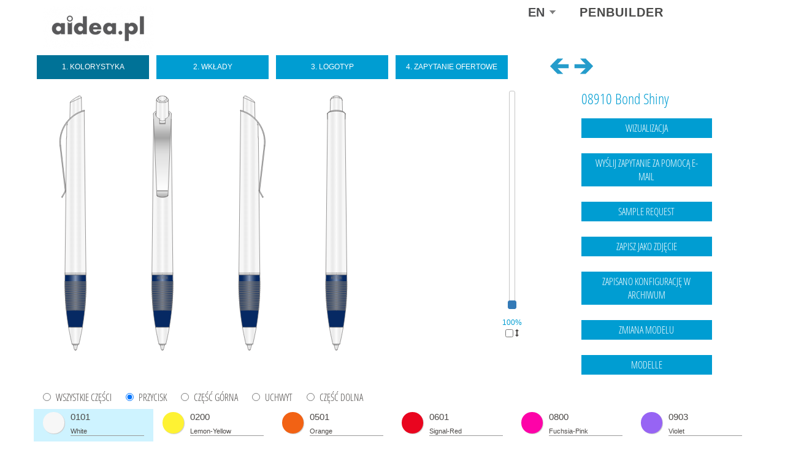

--- FILE ---
content_type: text/html; charset=UTF-8
request_url: https://www.penbuilder.de/pl/penbuilder/config/08910/Bond%20Shiny/caab0ccbe6c39353e1031c59e0a09370
body_size: 92838
content:
<!DOCTYPE html>
<html lang="pl" dir="ltr" prefix="og: https://ogp.me/ns#">
  <head>
    <meta charset="utf-8" />
<meta name="description" content="Konfigurieren Sie Ihren Wunschkugelschreiber online. In wenigen Schritten zum perfekten Werbekugelschreiber - in Ihrer Wunschfarbe und inklusive Ihrem Logo." />
<link rel="canonical" href="https://www.penbuilder.de/pl/penbuilder/config/08910/Bond%20Shiny/caab0ccbe6c39353e1031c59e0a09370" />
<meta name="robots" content="noindex,nofollow" />
<link rel="shortlink" href="https://www.penbuilder.de/pl/penbuilder/config/08910/Bond%20Shiny/caab0ccbe6c39353e1031c59e0a09370" />
<meta name="referrer" content="no-referrer" />
<meta property="og:site_name" content="Konfigurieren Sie Ihren Wunschkugelschreiber online. In wenigen Schritten zum perfekten Werbekugelschreiber - in Ihrer Wunschfarbe und inklusive Ihrem Logo." />
<meta property="og:type" content="text" />
<meta property="og:title" content="Penbuilder | 08910 Bond Shiny | Drupal" />
<meta property="og:description" content="Werbekugelschreiber in vielen Farben und Formen. Design und Produktion in Brensbach / Odenwald." />
<meta name="Generator" content="Drupal 10 (https://www.drupal.org)" />
<meta name="MobileOptimized" content="width" />
<meta name="HandheldFriendly" content="true" />
<meta name="viewport" content="width=device-width, initial-scale=1.0" />
<style>div#sliding-popup, div#sliding-popup .eu-cookie-withdraw-banner, .eu-cookie-withdraw-tab {background: #0779BF} div#sliding-popup.eu-cookie-withdraw-wrapper { background: transparent; } #sliding-popup h1, #sliding-popup h2, #sliding-popup h3, #sliding-popup p, #sliding-popup label, #sliding-popup div, .eu-cookie-compliance-more-button, .eu-cookie-compliance-secondary-button, .eu-cookie-withdraw-tab { color: #ffffff;} .eu-cookie-withdraw-tab { border-color: #ffffff;}</style>
<title>Penbuilder | 08910 Bond Shiny | Aidea Agencja Reklamowa</title>
<link rel="icon" href="/themes/ritter/penbuildertheme/favicon.ico" type="image/vnd.microsoft.icon" />

    <title>Penbuilder | 08910 Bond Shiny | Drupal</title>
    <link rel="stylesheet" media="all" href="/sites/ritter-pen.de/files/css/css_5gehot7YPwklLZiGcfwVvoYKjrfF3FfYLgr-Qk9fYEU.css?delta=0&amp;language=pl&amp;theme=penbuildertheme&amp;include=eJyFjkEOwyAMBD9EwpOQAUNQjI0wUZTfNzm0jdpKPXlndw7GzQWRteB5aqMCHNDij9JFTLDRMEl4wI4qFe0tzzv6C_WvMOtSqiHg7GKXFmVne9H0pClJ_xSqvmbTkP1WKGK37zgH4VSyOxvnScJ608aC5y9eZOjo0L6WTOKBJh0HFc5GDx1YrQfFB2B_cgg" />
<link rel="stylesheet" media="all" href="/sites/ritter-pen.de/files/css/css_5LlMElFpcdEO9RLr-Z4xgJaBmfuV4LjHce-XvfZCYKg.css?delta=1&amp;language=pl&amp;theme=penbuildertheme&amp;include=eJyFjkEOwyAMBD9EwpOQAUNQjI0wUZTfNzm0jdpKPXlndw7GzQWRteB5aqMCHNDij9JFTLDRMEl4wI4qFe0tzzv6C_WvMOtSqiHg7GKXFmVne9H0pClJ_xSqvmbTkP1WKGK37zgH4VSyOxvnScJ608aC5y9eZOjo0L6WTOKBJh0HFc5GDx1YrQfFB2B_cgg" />

    
  </head>
  <body class="page-view- page-viewpage-">
    
      <div class="dialog-off-canvas-main-canvas" data-off-canvas-main-canvas>
    <div id="header" class="container">
	<div class="row">
		<div class="col-lg-12">
			  <div>
    <div id="block-penbuilderbranding">
  
    
      <img src="/sites/ritter-pen.de/files/styles/penbuilder_partnerlogo/public/kunden/penbuilderlogos/2019-07/aidea_logo.jpg?itok=uKp8_tDb" alt="" itemprop="image" />


  </div>
<div id="block-penbuilderlogo">
  
    
      PenBuilder
  </div>
<div id="block-languagedropdownswitcher-penbuilder">
  
    
      <form class="lang-dropdown-form lang_dropdown_form clearfix language_interface" id="lang_dropdown_form_lang-dropdown-form" data-drupal-selector="lang-dropdown-form-2" action="/pl/penbuilder/config/08910/Bond%20Shiny/caab0ccbe6c39353e1031c59e0a09370" method="post" accept-charset="UTF-8">
  <div class="js-form-item form-item js-form-type-select form-item-lang-dropdown-select js-form-item-lang-dropdown-select form-no-label">
      <label for="edit-lang-dropdown-select" class="visually-hidden">Select your language</label>
        <select style="width:18px" class="lang-dropdown-select-element form-select" data-lang-dropdown-id="lang-dropdown-form" data-drupal-selector="edit-lang-dropdown-select" id="edit-lang-dropdown-select" name="lang_dropdown_select"><option value="en" selected="selected">en</option><option value="de">de</option><option value="cs">cs</option><option value="fr">fr</option></select>
        </div>
<input data-drupal-selector="edit-en" type="hidden" name="en" value="/en/penbuilder/config/08910/Bond%20Shiny/caab0ccbe6c39353e1031c59e0a09370" />
<input data-drupal-selector="edit-de" type="hidden" name="de" value="/de/penbuilder/config/08910/Bond%20Shiny/caab0ccbe6c39353e1031c59e0a09370" />
<input data-drupal-selector="edit-cs" type="hidden" name="cs" value="/cs/penbuilder/config/08910/Bond%20Shiny/caab0ccbe6c39353e1031c59e0a09370" />
<input data-drupal-selector="edit-fr" type="hidden" name="fr" value="/fr/penbuilder/config/08910/Bond%20Shiny/caab0ccbe6c39353e1031c59e0a09370" />
<noscript><div><input data-drupal-selector="edit-submit" type="submit" id="edit-submit" name="op" value="Idź" class="button js-form-submit form-submit" />
</div></noscript><input autocomplete="off" data-drupal-selector="form-7r-qelxzsu7hs6qcn7crhg0unc-zfpxzw0kqywz4q2k" type="hidden" name="form_build_id" value="form-7r_QELXZSU7HS6qcn7CRhg0unC-zFpxZw0KQywZ4q2k" />
<input data-drupal-selector="edit-lang-dropdown-form" type="hidden" name="form_id" value="lang_dropdown_form" />

</form>

  </div>

  </div>

		</div>
	</div>
</div>

	
	
	<div id="main-wrapper">
		<div id="content">
			 
				<a id="main-content"></a>
								<div>
					  <div>
    <div data-drupal-messages-fallback class="hidden"></div>

  </div>

					
					<header>
											</header>
					
										
										<section>
						
						  <div>
    <div id="block-penbuildertheme-penbuildertheme-system-main">
  
    
      <section class="container">
<div class="row">
	<div class="penbuilder-step">
		<ul class="nav nav-tabs nav-penbuilder-step">
		  
								  				  
				  					  				  				
				<li class="first  col-xs-4 col-sm-3 col-md-2 py-2">
				
											<a data-toggle="tab" href="#colors">1. Kolorystyka<br></a>
									
					
				</li> 
								  				  
				  	  
							  
																	  
				  				
				<li class="middle  col-xs-4 col-sm-3 col-md-2 py-2">
				
											<a data-toggle="tab" href="#refill">2. Wkłady<br></a>
									
					
				</li> 
								  				  
				  	  
							  
																	  
				  				
				<li class="middle  col-xs-4 col-sm-3 col-md-2 py-2">
				
											<a data-toggle="tab" href="#imprint">3. Logotyp<br></a>
									
					
				</li> 
								  				  
				  	  
							  
																	  
				  				
				<li class="middle  col-xs-4 col-sm-3 col-md-2 py-2">
				
											<a data-toggle="tab" href="#inquiry">4. Zapytanie ofertowe<br></a>
									
					
				</li> 
				  
		  
		  <li class=" col-xs-4 col-sm-3 col-md-2 text-center"> 
		  
		  <span class="penbuilder-prev">
		  <svg version="1.1" id="Ebene_1" xmlns="http://www.w3.org/2000/svg" xmlns:xlink="http://www.w3.org/1999/xlink" x="0px" y="0px"
	 width="37.25px" height="33.5px" viewBox="0 0 37.25 33.5" enable-background="new 0 0 37.25 33.5" xml:space="preserve">
<g>
	<path fill="#259CCB" d="M2.872,17.706L15.157,5.412h9.264l-9.008,9.015h18.022v6.558H15.413l9.008,9.015h-9.264L2.872,17.706z"/>
</g>
</svg>
</span>

<span class="penbuilder-next">
		  <svg version="1.1" id="Ebene_1" xmlns="http://www.w3.org/2000/svg" xmlns:xlink="http://www.w3.org/1999/xlink" x="0px" y="0px"
	 width="37.25px" height="33.5px" viewBox="0 0 37.25 33.5" enable-background="new 0 0 37.25 33.5" xml:space="preserve">
<g>
	<path fill="#259CCB" d="M21.15,29.999h-9.264l9.008-9.015H2.872v-6.558h18.022l-9.008-9.015h9.264l12.285,12.293L21.15,29.999z"/>
</g>
</svg>
</li>
		  
		</ul>
	</div>
</div>	
</section>
 
<section class="container">
	<div class="row" style="margin-top:15px;">
		<form class="penbuilder-config" data-drupal-selector="penbuilder-config" action="/pl/penbuilder/config/08910/Bond%20Shiny/caab0ccbe6c39353e1031c59e0a09370" method="post" id="penbuilder-config" accept-charset="UTF-8">
  <input autocomplete="off" data-drupal-selector="form-plth3chht0z4-hklbectmbeafjzzgvpczleshjgk2gk" type="hidden" name="form_build_id" value="form-PlTh3ChhT0z4_HkLbecTMbeaFjZZGVPCzLeshJGK2gk" />
<input data-drupal-selector="edit-penbuilder-config" type="hidden" name="form_id" value="penbuilder_config" />
<div class="penContainer col-sm-10 col-md-7"><div id="svgContainer"><div class="message">Loading pen...</div></div></div><input id="config_access_id" data-drupal-selector="edit-configaccessid" type="hidden" name="configaccessid" value="" />
<input id="configdata" data-drupal-selector="edit-configdata" type="hidden" name="configdata" value="{&quot;config_access_id&quot;:&quot;0&quot;,&quot;number&quot;:&quot;08910&quot;,&quot;colors&quot;:{&quot;Dr\u00fccker&quot;:&quot;6126&quot;,&quot;Schaft&quot;:&quot;6126&quot;,&quot;Gummimanschette&quot;:&quot;6146&quot;,&quot;Unterteil&quot;:&quot;6126&quot;},&quot;colorsRGB&quot;:{&quot;6126&quot;:{&quot;r&quot;:&quot;247&quot;,&quot;g&quot;:&quot;247&quot;,&quot;b&quot;:&quot;247&quot;,&quot;a&quot;:&quot;255&quot;,&quot;type&quot;:&quot;1&quot;},&quot;6146&quot;:{&quot;r&quot;:&quot;6&quot;,&quot;g&quot;:&quot;41&quot;,&quot;b&quot;:&quot;99&quot;,&quot;a&quot;:&quot;255&quot;,&quot;type&quot;:&quot;1&quot;}},&quot;view&quot;:0,&quot;mine&quot;:{&quot;id&quot;:&quot;6042&quot;,&quot;color&quot;:&quot;169&quot;},&quot;print&quot;:{&quot;1&quot;:{&quot;tab&quot;:&quot;1&quot;,&quot;mode&quot;:&quot;f&quot;,&quot;position&quot;:0,&quot;config_file_id&quot;:0,&quot;rect&quot;:{&quot;x&quot;:0,&quot;y&quot;:0,&quot;width&quot;:0,&quot;height&quot;:0},&quot;degree&quot;:0,&quot;scale&quot;:0,&quot;dpi&quot;:0,&quot;x&quot;:0,&quot;y&quot;:0,&quot;text&quot;:&quot;&quot;,&quot;color&quot;:{&quot;id&quot;:0,&quot;title&quot;:&quot;&quot;,&quot;r&quot;:0,&quot;g&quot;:0,&quot;b&quot;:0,&quot;a&quot;:0},&quot;align&quot;:&quot;l&quot;,&quot;bold&quot;:false,&quot;italic&quot;:false,&quot;fontSize&quot;:&quot;16px&quot;,&quot;fontFamily&quot;:&quot;&quot;,&quot;lineHeight&quot;:&quot;16px&quot;,&quot;sichtfeld1_mitte_x&quot;:0,&quot;sichtfeld1_mitte_y&quot;:0,&quot;sichtfeld1_rect_x&quot;:0,&quot;sichtfeld1_rect_y&quot;:0,&quot;sichtfeld1_rect_width&quot;:0,&quot;sichtfeld1_rect_height&quot;:0,&quot;sichtfeld2_mitte_x&quot;:0,&quot;sichtfeld2_mitte_y&quot;:0,&quot;sichtfeld2_rect_x&quot;:0,&quot;sichtfeld2_rect_y&quot;:0,&quot;sichtfeld2_rect_width&quot;:0,&quot;sichtfeld2_rect_height&quot;:0,&quot;sichtfeld3_mitte_x&quot;:0,&quot;sichtfeld3_mitte_y&quot;:0,&quot;sichtfeld3_rect_x&quot;:0,&quot;sichtfeld3_rect_y&quot;:0,&quot;sichtfeld3_rect_width&quot;:0,&quot;sichtfeld3_rect_height&quot;:0,&quot;sichtfeld4_mitte_x&quot;:0,&quot;sichtfeld4_mitte_y&quot;:0,&quot;sichtfeld4_rect_x&quot;:0,&quot;sichtfeld4_rect_y&quot;:0,&quot;sichtfeld4_rect_width&quot;:0,&quot;sichtfeld4_rect_height&quot;:0},&quot;2&quot;:{&quot;tab&quot;:&quot;2&quot;,&quot;mode&quot;:&quot;f&quot;,&quot;position&quot;:0,&quot;config_file_id&quot;:0,&quot;rect&quot;:{&quot;x&quot;:0,&quot;y&quot;:0,&quot;width&quot;:0,&quot;height&quot;:0},&quot;degree&quot;:0,&quot;scale&quot;:0,&quot;dpi&quot;:0,&quot;x&quot;:0,&quot;y&quot;:0,&quot;text&quot;:&quot;&quot;,&quot;color&quot;:{&quot;id&quot;:0,&quot;title&quot;:&quot;&quot;,&quot;r&quot;:0,&quot;g&quot;:0,&quot;b&quot;:0,&quot;a&quot;:0},&quot;align&quot;:&quot;l&quot;,&quot;bold&quot;:false,&quot;italic&quot;:false,&quot;fontSize&quot;:&quot;16px&quot;,&quot;fontFamily&quot;:&quot;&quot;,&quot;lineHeight&quot;:&quot;16px&quot;,&quot;sichtfeld1_mitte_x&quot;:0,&quot;sichtfeld1_mitte_y&quot;:0,&quot;sichtfeld1_rect_x&quot;:0,&quot;sichtfeld1_rect_y&quot;:0,&quot;sichtfeld1_rect_width&quot;:0,&quot;sichtfeld1_rect_height&quot;:0,&quot;sichtfeld2_mitte_x&quot;:0,&quot;sichtfeld2_mitte_y&quot;:0,&quot;sichtfeld2_rect_x&quot;:0,&quot;sichtfeld2_rect_y&quot;:0,&quot;sichtfeld2_rect_width&quot;:0,&quot;sichtfeld2_rect_height&quot;:0,&quot;sichtfeld3_mitte_x&quot;:0,&quot;sichtfeld3_mitte_y&quot;:0,&quot;sichtfeld3_rect_x&quot;:0,&quot;sichtfeld3_rect_y&quot;:0,&quot;sichtfeld3_rect_width&quot;:0,&quot;sichtfeld3_rect_height&quot;:0,&quot;sichtfeld4_mitte_x&quot;:0,&quot;sichtfeld4_mitte_y&quot;:0,&quot;sichtfeld4_rect_x&quot;:0,&quot;sichtfeld4_rect_y&quot;:0,&quot;sichtfeld4_rect_width&quot;:0,&quot;sichtfeld4_rect_height&quot;:0},&quot;3&quot;:{&quot;tab&quot;:&quot;3&quot;,&quot;mode&quot;:&quot;f&quot;,&quot;position&quot;:0,&quot;config_file_id&quot;:0,&quot;rect&quot;:{&quot;x&quot;:0,&quot;y&quot;:0,&quot;width&quot;:0,&quot;height&quot;:0},&quot;degree&quot;:0,&quot;scale&quot;:0,&quot;dpi&quot;:0,&quot;x&quot;:0,&quot;y&quot;:0,&quot;text&quot;:&quot;&quot;,&quot;color&quot;:{&quot;id&quot;:0,&quot;title&quot;:&quot;&quot;,&quot;r&quot;:0,&quot;g&quot;:0,&quot;b&quot;:0,&quot;a&quot;:0},&quot;align&quot;:&quot;l&quot;,&quot;bold&quot;:false,&quot;italic&quot;:false,&quot;fontSize&quot;:&quot;16px&quot;,&quot;fontFamily&quot;:&quot;&quot;,&quot;lineHeight&quot;:&quot;16px&quot;,&quot;sichtfeld1_mitte_x&quot;:0,&quot;sichtfeld1_mitte_y&quot;:0,&quot;sichtfeld1_rect_x&quot;:0,&quot;sichtfeld1_rect_y&quot;:0,&quot;sichtfeld1_rect_width&quot;:0,&quot;sichtfeld1_rect_height&quot;:0,&quot;sichtfeld2_mitte_x&quot;:0,&quot;sichtfeld2_mitte_y&quot;:0,&quot;sichtfeld2_rect_x&quot;:0,&quot;sichtfeld2_rect_y&quot;:0,&quot;sichtfeld2_rect_width&quot;:0,&quot;sichtfeld2_rect_height&quot;:0,&quot;sichtfeld3_mitte_x&quot;:0,&quot;sichtfeld3_mitte_y&quot;:0,&quot;sichtfeld3_rect_x&quot;:0,&quot;sichtfeld3_rect_y&quot;:0,&quot;sichtfeld3_rect_width&quot;:0,&quot;sichtfeld3_rect_height&quot;:0,&quot;sichtfeld4_mitte_x&quot;:0,&quot;sichtfeld4_mitte_y&quot;:0,&quot;sichtfeld4_rect_x&quot;:0,&quot;sichtfeld4_rect_y&quot;:0,&quot;sichtfeld4_rect_width&quot;:0,&quot;sichtfeld4_rect_height&quot;:0},&quot;4&quot;:{&quot;tab&quot;:&quot;4&quot;,&quot;mode&quot;:&quot;f&quot;,&quot;position&quot;:0,&quot;config_file_id&quot;:0,&quot;rect&quot;:{&quot;x&quot;:0,&quot;y&quot;:0,&quot;width&quot;:0,&quot;height&quot;:0},&quot;degree&quot;:0,&quot;scale&quot;:0,&quot;dpi&quot;:0,&quot;x&quot;:0,&quot;y&quot;:0,&quot;text&quot;:&quot;&quot;,&quot;color&quot;:{&quot;id&quot;:0,&quot;title&quot;:&quot;&quot;,&quot;r&quot;:0,&quot;g&quot;:0,&quot;b&quot;:0,&quot;a&quot;:0},&quot;align&quot;:&quot;l&quot;,&quot;bold&quot;:false,&quot;italic&quot;:false,&quot;fontSize&quot;:&quot;16px&quot;,&quot;fontFamily&quot;:&quot;&quot;,&quot;lineHeight&quot;:&quot;16px&quot;,&quot;sichtfeld1_mitte_x&quot;:0,&quot;sichtfeld1_mitte_y&quot;:0,&quot;sichtfeld1_rect_x&quot;:0,&quot;sichtfeld1_rect_y&quot;:0,&quot;sichtfeld1_rect_width&quot;:0,&quot;sichtfeld1_rect_height&quot;:0,&quot;sichtfeld2_mitte_x&quot;:0,&quot;sichtfeld2_mitte_y&quot;:0,&quot;sichtfeld2_rect_x&quot;:0,&quot;sichtfeld2_rect_y&quot;:0,&quot;sichtfeld2_rect_width&quot;:0,&quot;sichtfeld2_rect_height&quot;:0,&quot;sichtfeld3_mitte_x&quot;:0,&quot;sichtfeld3_mitte_y&quot;:0,&quot;sichtfeld3_rect_x&quot;:0,&quot;sichtfeld3_rect_y&quot;:0,&quot;sichtfeld3_rect_width&quot;:0,&quot;sichtfeld3_rect_height&quot;:0,&quot;sichtfeld4_mitte_x&quot;:0,&quot;sichtfeld4_mitte_y&quot;:0,&quot;sichtfeld4_rect_x&quot;:0,&quot;sichtfeld4_rect_y&quot;:0,&quot;sichtfeld4_rect_width&quot;:0,&quot;sichtfeld4_rect_height&quot;:0}},&quot;files&quot;:{},&quot;version&quot;:3004,&quot;printcolors_schaft&quot;:null,&quot;printcolors_clip&quot;:null,&quot;schnellerfassung&quot;:null}" />
<input id="number" data-drupal-selector="edit-number" type="hidden" name="number" value="08910" />
<input id="name" data-drupal-selector="edit-name" type="hidden" name="name" value="Bond Shiny" />
<div class="col-sm-2 col-md-2 hidden-xs" id="zoom"><div id="zoomslider"></div><div><div class="zoom-info">&nbsp;</div><div class="js-form-item form-item js-form-type-checkbox form-item-zoomwheel js-form-item-zoomwheel">
        <input title="Kółko myszy aktywne" data-drupal-selector="edit-zoomwheel" type="checkbox" id="edit-zoomwheel" name="zoomwheel" value="1" class="form-checkbox" />

        <label for="edit-zoomwheel" class="option"><i class="fa fa-arrows-v"></i></label>
      </div>
</div></div><div class="col-md-3 form-actions js-form-wrapper form-wrapper" data-drupal-selector="edit-actions" id="edit-actions"><h1>08910 Bond Shiny</h1><div class="fct row"><div class="col-xs-12 col-sm-4 col-md-10"><input class="penbuilder-functions penbuilder-pdf btn--primary button js-form-submit form-submit" data-drupal-selector="edit-pen-layout" type="submit" id="edit-pen-layout" name="op" value="Wizualizacja" />
<input class="penbuilder-functions penbuilder-inquiry btn--primary button js-form-submit form-submit" data-drupal-selector="edit-inquiry" type="submit" id="edit-inquiry" name="op" value="Wyślij zapytanie za pomocą e-mail" />
<input class="penbuilder-functions penbuilder-inquiry btn--primary button js-form-submit form-submit" data-drupal-selector="edit-sample" type="submit" id="edit-sample" name="op" value="sample request" />
<input class="penbuilder-functions penbuilder-image button js-form-submit form-submit" data-drupal-selector="edit-save-as-image" type="submit" id="edit-save-as-image" name="op" value="Zapisz jako zdjęcie" />
<input class="penbuilder-functions penbuilder-save btn btn-link button button--primary js-form-submit form-submit" data-drupal-selector="edit-save-configuration" type="submit" id="edit-save-configuration" name="op" value="Zapisano konfigurację w archiwum" />
<input class="penbuilder-functions penbuilder-switch button js-form-submit form-submit" data-drupal-selector="edit-switch-model" type="submit" id="edit-switch-model" name="op" value="Zmiana modelu" />
<input class="penbuilder-functions penbuilder-list button js-form-submit form-submit" data-drupal-selector="edit-productlist" type="submit" id="edit-productlist" name="op" value="Modelle" />
<input class="penbuilder-functions penbuilder-fct-rakel hidden button js-form-submit form-submit" data-drupal-selector="edit-rakel" type="submit" id="edit-rakel" name="op" value="RAKEL" />
</div></div><div class="rakel_message"></div></div>

</form>

	</div>
	
</section>

<section class="container hinweis">
	
</section>

<section class="container">
	<div class="row">
		<div class="col-lg-6 view"></div>
	</div>
</section>


<section class="container">
	<div class="tab-content">
					<div id="colors" class="tab-pane fade">
<div id="attrTabElements">

	<div class="row">

		<div class="col-md-12">
			<div class="section">
				<form class="penbuilder-attr-elem-form" data-drupal-selector="penbuilder-attr-elem-form" action="/pl/penbuilder/config/08910/Bond%20Shiny/caab0ccbe6c39353e1031c59e0a09370" method="post" id="penbuilder-attr-elem-form" accept-charset="UTF-8">
  <div id="edit-configattrelemform"><div class="js-form-item form-item js-form-type-radio form-item-configattrelemform js-form-item-configattrelemform">
        <input data-drupal-selector="edit-configattrelemform-drckerschaftgummimanschetteunterteil" type="radio" id="edit-configattrelemform-drckerschaftgummimanschetteunterteil" name="ConfigAttrElemForm" value="Drücker,Schaft,Gummimanschette,Unterteil" class="form-radio" />

        <label for="edit-configattrelemform-drckerschaftgummimanschetteunterteil" class="option">WSZYSTKIE CZĘŚCI</label>
      </div>
<div class="js-form-item form-item js-form-type-radio form-item-configattrelemform js-form-item-configattrelemform">
        <input data-drupal-selector="edit-configattrelemform-drcker" type="radio" id="edit-configattrelemform-drcker" name="ConfigAttrElemForm" value="Drücker" checked="checked" class="form-radio" />

        <label for="edit-configattrelemform-drcker" class="option">PRZYCISK</label>
      </div>
<div class="js-form-item form-item js-form-type-radio form-item-configattrelemform js-form-item-configattrelemform">
        <input data-drupal-selector="edit-configattrelemform-schaft" type="radio" id="edit-configattrelemform-schaft" name="ConfigAttrElemForm" value="Schaft" class="form-radio" />

        <label for="edit-configattrelemform-schaft" class="option">CZĘŚĆ GÓRNA</label>
      </div>
<div class="js-form-item form-item js-form-type-radio form-item-configattrelemform js-form-item-configattrelemform">
        <input data-drupal-selector="edit-configattrelemform-gummimanschette" type="radio" id="edit-configattrelemform-gummimanschette" name="ConfigAttrElemForm" value="Gummimanschette" class="form-radio" />

        <label for="edit-configattrelemform-gummimanschette" class="option">UCHWYT</label>
      </div>
<div class="js-form-item form-item js-form-type-radio form-item-configattrelemform js-form-item-configattrelemform">
        <input data-drupal-selector="edit-configattrelemform-unterteil" type="radio" id="edit-configattrelemform-unterteil" name="ConfigAttrElemForm" value="Unterteil" class="form-radio" />

        <label for="edit-configattrelemform-unterteil" class="option">CZĘŚĆ DOLNA</label>
      </div>
</div>
<input autocomplete="off" data-drupal-selector="form-8y-pzwvstvcxgqfaga90mgzrtf1j-3p6as2v7kddfx0" type="hidden" name="form_build_id" value="form-8Y-pzWvsTvCxgQfAGa90MGZRTF1j-3P6As2v7kdDFx0" />
<input data-drupal-selector="edit-penbuilder-attr-elem-form" type="hidden" name="form_id" value="penbuilder_attr_elem_form" />

</form>

			</div>
		</div>
	
	</div>
	
	
	<div id="attrElementsColors" ></div> 
	 
</div></div>
					<div id="refill" class="tab-pane fade"><div id="attrTabMinen" class="row">
	<form class="penbuilder-attr-minen-form" data-drupal-selector="penbuilder-attr-minen-form" action="/pl/penbuilder/config/08910/Bond%20Shiny/caab0ccbe6c39353e1031c59e0a09370" method="post" id="penbuilder-attr-minen-form" accept-charset="UTF-8">
  <div class="col-md-12 col-lg-12 mine"><div class="fa  fa-info-circle minen-tooltip " data-mine="6042"></div><div id="edit-mine-6042" class="form-checkboxes"><div class="js-form-item form-item js-form-type-checkbox form-item-mine__6042-6042__169 js-form-item-mine__6042-6042__169">
        <input data-drupal-selector="edit-mine-6042-6042-169" type="checkbox" id="edit-mine-6042-6042-169" name="mine__6042[6042__169]" value="6042__169" checked="checked" class="form-checkbox" />

        <label for="edit-mine-6042-6042-169" class="option"><div class="delta-0"><div class="minefarbe-image minefarbe-image-169"></div><div class="minentitel">Marathon wkłady</div><div class="minen-image"><img src="https://www.penbuilder.de/sites/ritter-pen.de/files/styles/penbuilder_config_mine/public/kugelschreiber_mine_marathon.jpg?itok=ZD41gJnZ"></div></div></label>
      </div>
<div class="js-form-item form-item js-form-type-checkbox form-item-mine__6042-6042__170 js-form-item-mine__6042-6042__170">
        <input data-drupal-selector="edit-mine-6042-6042-170" type="checkbox" id="edit-mine-6042-6042-170" name="mine__6042[6042__170]" value="6042__170" class="form-checkbox" />

        <label for="edit-mine-6042-6042-170" class="option"><div class="delta-1"><div class="minefarbe-image minefarbe-image-170"></div><div class="minentitel">Marathon wkłady</div><div class="minen-image"><img src="https://www.penbuilder.de/sites/ritter-pen.de/files/styles/penbuilder_config_mine/public/kugelschreiber_mine_marathon.jpg?itok=ZD41gJnZ"></div></div></label>
      </div>
</div>
</div><div class="col-md-12 col-lg-12"><h2>Sonderausführungen</h2></div><div class="col-lg-4 col-md-6 mine"><div class="fa  fa-info-circle minen-tooltip " data-mine="9048"></div><div id="edit-mine-9048" class="form-checkboxes"><div class="js-form-item form-item js-form-type-checkbox form-item-mine__9048-9048__169 js-form-item-mine__9048-9048__169">
        <input data-drupal-selector="edit-mine-9048-9048-169" type="checkbox" id="edit-mine-9048-9048-169" name="mine__9048[9048__169]" value="9048__169" class="form-checkbox" />

        <label for="edit-mine-9048-9048-169" class="option"><div class="delta-0"><div class="minefarbe-image minefarbe-image-169"></div><div class="minentitel">Ultra Super Soft</div><div class="minen-image"><img src="https://www.penbuilder.de/sites/ritter-pen.de/files/styles/penbuilder_config_mine/public/Minen/Kugelschreiber%20Mine%20Ultra%20Super%20Soft.jpg?itok=zT2RSL0U"></div></div></label>
      </div>
<div class="js-form-item form-item js-form-type-checkbox form-item-mine__9048-9048__170 js-form-item-mine__9048-9048__170">
        <input data-drupal-selector="edit-mine-9048-9048-170" type="checkbox" id="edit-mine-9048-9048-170" name="mine__9048[9048__170]" value="9048__170" class="form-checkbox" />

        <label for="edit-mine-9048-9048-170" class="option"><div class="delta-1"><div class="minefarbe-image minefarbe-image-170"></div><div class="minentitel">Ultra Super Soft</div><div class="minen-image"><img src="https://www.penbuilder.de/sites/ritter-pen.de/files/styles/penbuilder_config_mine/public/Minen/Kugelschreiber%20Mine%20Ultra%20Super%20Soft.jpg?itok=zT2RSL0U"></div></div></label>
      </div>
</div>
</div><div class="col-lg-4 col-md-6 mine"><div class="fa  fa-info-circle minen-tooltip " data-mine="6043"></div><div id="edit-mine-6043" class="form-checkboxes"><div class="js-form-item form-item js-form-type-checkbox form-item-mine__6043-6043__169 js-form-item-mine__6043-6043__169">
        <input data-drupal-selector="edit-mine-6043-6043-169" type="checkbox" id="edit-mine-6043-6043-169" name="mine__6043[6043__169]" value="6043__169" class="form-checkbox" />

        <label for="edit-mine-6043-6043-169" class="option"><div class="delta-0"><div class="minefarbe-image minefarbe-image-169"></div><div class="minentitel">Jogger wkłady</div><div class="minen-image"><img src="https://www.penbuilder.de/sites/ritter-pen.de/files/styles/penbuilder_config_mine/public/kugelschreiber_mine_jogger.jpg?itok=jnnSUg6_"></div></div></label>
      </div>
<div class="js-form-item form-item js-form-type-checkbox form-item-mine__6043-6043__170 js-form-item-mine__6043-6043__170">
        <input data-drupal-selector="edit-mine-6043-6043-170" type="checkbox" id="edit-mine-6043-6043-170" name="mine__6043[6043__170]" value="6043__170" class="form-checkbox" />

        <label for="edit-mine-6043-6043-170" class="option"><div class="delta-1"><div class="minefarbe-image minefarbe-image-170"></div><div class="minentitel">Jogger wkłady</div><div class="minen-image"><img src="https://www.penbuilder.de/sites/ritter-pen.de/files/styles/penbuilder_config_mine/public/kugelschreiber_mine_jogger.jpg?itok=jnnSUg6_"></div></div></label>
      </div>
</div>
</div><div class="col-lg-4 col-md-6 mine"><div class="fa  fa-info-circle minen-tooltip " data-mine="6046"></div><div id="edit-mine-6046" class="form-checkboxes"><div class="js-form-item form-item js-form-type-checkbox form-item-mine__6046-6046__169 js-form-item-mine__6046-6046__169">
        <input data-drupal-selector="edit-mine-6046-6046-169" type="checkbox" id="edit-mine-6046-6046-169" name="mine__6046[6046__169]" value="6046__169" class="form-checkbox" />

        <label for="edit-mine-6046-6046-169" class="option"><div class="delta-0"><div class="minefarbe-image minefarbe-image-169"></div><div class="minentitel">Jogger Soft wkłady</div><div class="minen-image"><img src="https://www.penbuilder.de/sites/ritter-pen.de/files/styles/penbuilder_config_mine/public/kugelschreiber_mine_jogger_soft.jpg?itok=cl28FUQz"></div></div></label>
      </div>
<div class="js-form-item form-item js-form-type-checkbox form-item-mine__6046-6046__170 js-form-item-mine__6046-6046__170">
        <input data-drupal-selector="edit-mine-6046-6046-170" type="checkbox" id="edit-mine-6046-6046-170" name="mine__6046[6046__170]" value="6046__170" class="form-checkbox" />

        <label for="edit-mine-6046-6046-170" class="option"><div class="delta-1"><div class="minefarbe-image minefarbe-image-170"></div><div class="minentitel">Jogger Soft wkłady</div><div class="minen-image"><img src="https://www.penbuilder.de/sites/ritter-pen.de/files/styles/penbuilder_config_mine/public/kugelschreiber_mine_jogger_soft.jpg?itok=cl28FUQz"></div></div></label>
      </div>
</div>
</div><div class="col-lg-4 col-md-6 mine"><div class="fa  fa-info-circle minen-tooltip " data-mine="6047"></div><div id="edit-mine-6047" class="form-checkboxes"><div class="js-form-item form-item js-form-type-checkbox form-item-mine__6047-6047__169 js-form-item-mine__6047-6047__169">
        <input data-drupal-selector="edit-mine-6047-6047-169" type="checkbox" id="edit-mine-6047-6047-169" name="mine__6047[6047__169]" value="6047__169" class="form-checkbox" />

        <label for="edit-mine-6047-6047-169" class="option"><div class="delta-0"><div class="minefarbe-image minefarbe-image-169"></div><div class="minentitel">Marathon Soft wkłady</div><div class="minen-image"><img src="https://www.penbuilder.de/sites/ritter-pen.de/files/styles/penbuilder_config_mine/public/kugelschreiber_mine_marathon_soft.jpg?itok=5uP0lPHt"></div></div></label>
      </div>
<div class="js-form-item form-item js-form-type-checkbox form-item-mine__6047-6047__170 js-form-item-mine__6047-6047__170">
        <input data-drupal-selector="edit-mine-6047-6047-170" type="checkbox" id="edit-mine-6047-6047-170" name="mine__6047[6047__170]" value="6047__170" class="form-checkbox" />

        <label for="edit-mine-6047-6047-170" class="option"><div class="delta-1"><div class="minefarbe-image minefarbe-image-170"></div><div class="minentitel">Marathon Soft wkłady</div><div class="minen-image"><img src="https://www.penbuilder.de/sites/ritter-pen.de/files/styles/penbuilder_config_mine/public/kugelschreiber_mine_marathon_soft.jpg?itok=5uP0lPHt"></div></div></label>
      </div>
</div>
</div><div class="col-lg-4 col-md-6 mine"><div class="fa  fa-info-circle minen-tooltip " data-mine="6044"></div><div id="edit-mine-6044" class="form-checkboxes"><div class="js-form-item form-item js-form-type-checkbox form-item-mine__6044-6044__169 js-form-item-mine__6044-6044__169">
        <input data-drupal-selector="edit-mine-6044-6044-169" type="checkbox" id="edit-mine-6044-6044-169" name="mine__6044[6044__169]" value="6044__169" class="form-checkbox" />

        <label for="edit-mine-6044-6044-169" class="option"><div class="delta-0"><div class="minefarbe-image minefarbe-image-169"></div><div class="minentitel">Ultra wkłady</div><div class="minen-image"><img src="https://www.penbuilder.de/sites/ritter-pen.de/files/styles/penbuilder_config_mine/public/kugelschreiber_mine_ultra.jpg?itok=he1vDmv4"></div></div></label>
      </div>
<div class="js-form-item form-item js-form-type-checkbox form-item-mine__6044-6044__170 js-form-item-mine__6044-6044__170">
        <input data-drupal-selector="edit-mine-6044-6044-170" type="checkbox" id="edit-mine-6044-6044-170" name="mine__6044[6044__170]" value="6044__170" class="form-checkbox" />

        <label for="edit-mine-6044-6044-170" class="option"><div class="delta-1"><div class="minefarbe-image minefarbe-image-170"></div><div class="minentitel">Ultra wkłady</div><div class="minen-image"><img src="https://www.penbuilder.de/sites/ritter-pen.de/files/styles/penbuilder_config_mine/public/kugelschreiber_mine_ultra.jpg?itok=he1vDmv4"></div></div></label>
      </div>
</div>
</div><div class="col-lg-4 col-md-6 mine"><div class="fa  fa-info-circle minen-tooltip " data-mine="6048"></div><div id="edit-mine-6048" class="form-checkboxes"><div class="js-form-item form-item js-form-type-checkbox form-item-mine__6048-6048__169 js-form-item-mine__6048-6048__169">
        <input data-drupal-selector="edit-mine-6048-6048-169" type="checkbox" id="edit-mine-6048-6048-169" name="mine__6048[6048__169]" value="6048__169" class="form-checkbox" />

        <label for="edit-mine-6048-6048-169" class="option"><div class="delta-0"><div class="minefarbe-image minefarbe-image-169"></div><div class="minentitel">Ultra Soft wkłady</div><div class="minen-image"><img src="https://www.penbuilder.de/sites/ritter-pen.de/files/styles/penbuilder_config_mine/public/kugelschreiber_mine_ultra_soft.jpg?itok=Yf70c9Lz"></div></div></label>
      </div>
<div class="js-form-item form-item js-form-type-checkbox form-item-mine__6048-6048__170 js-form-item-mine__6048-6048__170">
        <input data-drupal-selector="edit-mine-6048-6048-170" type="checkbox" id="edit-mine-6048-6048-170" name="mine__6048[6048__170]" value="6048__170" class="form-checkbox" />

        <label for="edit-mine-6048-6048-170" class="option"><div class="delta-1"><div class="minefarbe-image minefarbe-image-170"></div><div class="minentitel">Ultra Soft wkłady</div><div class="minen-image"><img src="https://www.penbuilder.de/sites/ritter-pen.de/files/styles/penbuilder_config_mine/public/kugelschreiber_mine_ultra_soft.jpg?itok=Yf70c9Lz"></div></div></label>
      </div>
</div>
</div><div class="col-lg-4 col-md-6 mine"><div class="fa  fa-info-circle minen-tooltip " data-mine="6050"></div><div id="edit-mine-6050" class="form-checkboxes"><div class="js-form-item form-item js-form-type-checkbox form-item-mine__6050-6050__169 js-form-item-mine__6050-6050__169">
        <input data-drupal-selector="edit-mine-6050-6050-169" type="checkbox" id="edit-mine-6050-6050-169" name="mine__6050[6050__169]" value="6050__169" class="form-checkbox" />

        <label for="edit-mine-6050-6050-169" class="option"><div class="delta-0"><div class="minefarbe-image minefarbe-image-169"></div><div class="minentitel">Gel wkłady</div><div class="minen-image"><img src="https://www.penbuilder.de/sites/ritter-pen.de/files/styles/penbuilder_config_mine/public/kugelschreiber_mine_gel.jpg?itok=7LX9SWWr"></div></div></label>
      </div>
<div class="js-form-item form-item js-form-type-checkbox form-item-mine__6050-6050__170 js-form-item-mine__6050-6050__170">
        <input data-drupal-selector="edit-mine-6050-6050-170" type="checkbox" id="edit-mine-6050-6050-170" name="mine__6050[6050__170]" value="6050__170" class="form-checkbox" />

        <label for="edit-mine-6050-6050-170" class="option"><div class="delta-1"><div class="minefarbe-image minefarbe-image-170"></div><div class="minentitel">Gel wkłady</div><div class="minen-image"><img src="https://www.penbuilder.de/sites/ritter-pen.de/files/styles/penbuilder_config_mine/public/kugelschreiber_mine_gel.jpg?itok=7LX9SWWr"></div></div></label>
      </div>
</div>
</div><input autocomplete="off" data-drupal-selector="form-vx7lfqpepiqgk5p68-huf2-a5jamted7xr8vrxpo8wo" type="hidden" name="form_build_id" value="form-Vx7lFqPepIqgk5P68-HUf2_a5jAMTEd7XR8VRxPo8Wo" />
<input data-drupal-selector="edit-penbuilder-attr-minen-form" type="hidden" name="form_id" value="penbuilder_attr_minen_form" />

</form>

</div>
</div>
					<div id="imprint" class="tab-pane fade"><div class="helplines"><form data-drupal-selector="penbuilder-config-helplines" action="/pl/penbuilder/config/08910/Bond%20Shiny/caab0ccbe6c39353e1031c59e0a09370" method="post" id="penbuilder-config-helplines" accept-charset="UTF-8">
  <input data-drupal-selector="edit-helplines" type="hidden" name="helplines" />
<input class="btn button js-form-submit form-submit" data-drupal-selector="edit-addh" type="submit" id="edit-addh" name="op" value="Horizontale Hilfslinie" />
<input class="btn button js-form-submit form-submit" data-drupal-selector="edit-addv" type="submit" id="edit-addv" name="op" value="Vertikale Hilfslinie" />
<input autocomplete="off" data-drupal-selector="form-alzy0yq29ztm6ni3divf9byctrtdljxb5e6hloeq4o4" type="hidden" name="form_build_id" value="form-alzY0yq29ztm6ni3DivF9BYcTrTDLjxB5E6hlOeq4O4" />
<input data-drupal-selector="edit-penbuilder-config-helplines" type="hidden" name="form_id" value="penbuilder_config_helplines" />

</form>
</div>

<div class="attrTabPrint tabs">

	<ul>
				
		<li id="printTab1"><a href="#printTabPanel1">Motyw nadruku 1</a></li> 
				
		<li id="printTab2"><a href="#printTabPanel2">Motyw nadruku 2</a></li> 
				
		<li id="printTab3"><a href="#printTabPanel3">Motyw nadruku 3</a></li> 
				
		<li id="printTab4"><a href="#printTabPanel4">Motyw nadruku 4</a></li> 
			</ul>

		<div id="printTabPanel1"><div class="printPositionsTab printPositionsTab1 row">
	<div class="col-sm-8 col-md-7">
		<div>
			Please choose between text or file		</div>
		<div class="">
			<div class="form-group">
				<label for="printMode1File"
					class="btn btn-default checkbox-inline"> <input
					class="printMode form-check-input" type="radio"
					name="printMode1" id="printMode1File" value="f"
					checked="true"> Logo</label> <label for="printMode1Text"
					class="btn btn-default checkbox-inline"> <input
					class="printMode form-check-input" type="radio"
					name="printMode1" id="printMode1Text" value="t">
					Tekst				</label>
			</div>
		</div>
		<div class="area area_file">
			<div class="links">
				<select name="files1" id="files1" class="files">
				</select>
				<a href="/pl/penbuilder/config/08910/Bond%20Shiny/caab0ccbe6c39353e1031c59e0a09370/file/add" class="use-ajax btn btn-primary button penbuilder-upload" data-dialog-type="modal" data-dialog-options="{&quot;width&quot;:500}">Załaduj nowe logo</a>
				
				<a href="/pl/penbuilder/config/transparentColorPicker/idvalue" id="fileTransparentColorPickerLink1" class="use-ajax fileTransparentColorPickerLink button btn btn-default" data-dialog-type="modal" data-dialog-options="{&quot;width&quot;:650,&quot;height&quot;:380}">Transparentfarbe auswählen</a>
				
			</div>
			<div class="list"></div>
		</div>
		<div class="area area_text">
			<div class="editor_toolbar" id="editor_toolbar1">
				<div class="btn-group">
					<div class="btn btn-default align left"
						id="editor_align_l1">
						<i class="fa fa-align-left align"
							title="Wyrównaj do lewej"></i>
					</div>
					<div class="btn btn-default align center"
						id="editor_align_c1">
						<i class="fa fa-align-center"
							title="Wyrównaj do środka"></i>
					</div>
<!--					<div class="btn btn-default align right"
						id="editor_align_r1">
						<i class="fa fa-align-right"
							title="Wyrównaj do prawej"></i>
					</div>
-->
				</div>
				<div class="btn-group">
					<div class="btn btn-default attribute bold"
						title="Pogrubienie"
						id="editor_bold1">
						<i class="fa"></i><span>P</span>
					</div>
					<div class="btn btn-default attribute italic"
						title="Kursywa"
						id="editor_italic1">
						<i class="fa"></i><span>K</span>
					</div>
				</div>
				<div class="btn-group">
					<div class="btn btn-default attribute color"
						title="Textcolor"
						id="editor_text_color1" style="color:#009dd2">
						<i class="fa"></i><span>A</span>
					</div>
				</div>
				<div class="btn-group editor_fontFamily">
					<select name="editorFontSize1" id="editorFontSize1"
						class="fontSize">

						
						<option value="5pt" data-source="5pt"
							data-px="7px">
							5pt</option>

						
						<option value="6pt" data-source="6pt"
							data-px="8px">
							6pt</option>

						
						<option value="7pt" data-source="7pt"
							data-px="9px">
							7pt</option>

						
						<option value="8pt" data-source="8pt"
							data-px="11px">
							8pt</option>

						
						<option value="9pt" data-source="9pt"
							data-px="12px">
							9pt</option>

						
						<option value="10pt" data-source="10pt"
							data-px="13px">
							10pt</option>

						
						<option value="11pt" data-source="11pt"
							data-px="15px">
							11pt</option>

						
						<option value="12pt" data-source="12pt"
							data-px="16px">
							12pt</option>

						
						<option value="13pt" data-source="13pt"
							data-px="17px">
							13pt</option>

						
						<option value="14pt" data-source="14pt"
							data-px="19px">
							14pt</option>

						
						<option value="15pt" data-source="15pt"
							data-px="20px">
							15pt</option>

						
						<option value="16pt" data-source="16pt"
							data-px="21px">
							16pt</option>

						
						<option value="17pt" data-source="17pt"
							data-px="23px">
							17pt</option>

						
						<option value="18pt" data-source="18pt"
							data-px="24px">
							18pt</option>

						
						<option value="19pt" data-source="19pt"
							data-px="25px">
							19pt</option>

						
						<option value="20pt" data-source="20pt"
							data-px="27px">
							20pt</option>

						
						<option value="21pt" data-source="21pt"
							data-px="28px">
							21pt</option>

						
						<option value="22pt" data-source="22pt"
							data-px="29px">
							22pt</option>

						
						<option value="23pt" data-source="23pt"
							data-px="31px">
							23pt</option>

						
						<option value="24pt" data-source="24pt"
							data-px="32px">
							24pt</option>

						
					</select>
				</div>
				<div class="btn-group editor_fontSize">

					<select name="editorFontFamilies1"
						id="editorFontFamilies1" class="fontfamilies">

						
						<option value="Arial" data-source="0">
							Arial</option>

						
						<option value="Autour One" data-source="1">
							Autour One</option>

						
						<option value="Emilys Candy" data-source="1">
							Emilys Candy</option>

						
						<option value="Fascinate" data-source="1">
							Fascinate</option>

						
						<option value="Gloria Hallelujah" data-source="1">
							Gloria Hallelujah</option>

						
						<option value="Helvetica" data-source="0">
							Helvetica</option>

						
						<option value="Tahoma" data-source="0">
							Tahoma</option>

						
						<option value="Times New Roman" data-source="0">
							Times New Roman</option>

						
						<option value="Trebuchet" data-source="0">
							Trebuchet</option>

						
						<option value="Verdana" data-source="0">
							Verdana</option>

						
					</select>
				</div>
			</div>
			<form class="penbuilder-attr-print-form-text" data-drupal-selector="penbuilder-attr-print-form-text" action="/pl/penbuilder/config/08910/Bond%20Shiny/caab0ccbe6c39353e1031c59e0a09370" method="post" id="penbuilder-attr-print-form-text" accept-charset="UTF-8">
  <div class="js-form-item form-item js-form-type-textarea form-item-arp-text-1 js-form-item-arp-text-1 form-no-label">
        <div>
  <textarea class="arp-text arp-text-1 form-control form-textarea" data-drupal-selector="edit-arp-text-1" id="edit-arp-text-1" name="arp-text-1" rows="2" cols="40" maxlength="250"></textarea>
</div>

        </div>
<input autocomplete="off" data-drupal-selector="form-amek-d78ebztqu4yjmfn9lcsfv1oynyypil6i5vj-6e" type="hidden" name="form_build_id" value="form-Amek_D78EbzTQU4YjMFN9LCsfv1OYnYYPIl6I5vJ-6E" />
<input data-drupal-selector="edit-penbuilder-attr-print-form-text" type="hidden" name="form_id" value="penbuilder_attr_print_form_text" />

</form>

		</div>
		<div class="btn btn-default button remove-print"
			id="clearPrint-1">
			Usuń nadruk		</div>
		
		<div class="infoLaserAetzung well" style="margin-top:15px">
		<div style="margin-bottom:10px"><span class="fa  fa-exclamation-circle" style="font-size:22pt"></span></div>
				<strong>Laser engraving and etching cannot be done in color.</strong>
		</div>
		
		<div class="tastatursteuerung-tooltip">
			<span class="fa  fa-info-circle"></span>&nbsp;
			Sterowanie za pomocą klawiatury		</div>
	</div>
	<div class="col-md-4">
		<div class="printPositions printPositions1" class="section">
			<form class="penbuilder-attr-print-form" data-drupal-selector="penbuilder-attr-print-form" action="/pl/penbuilder/config/08910/Bond%20Shiny/caab0ccbe6c39353e1031c59e0a09370" method="post" id="penbuilder-attr-print-form" accept-charset="UTF-8">
  <h2>Print position</h2><div id="edit-arp-1"><div class="js-form-item form-item js-form-type-radio form-item-arp-1 js-form-item-arp-1">
        <input class="arp arp-1 form-radio" data-drupal-selector="edit-arp-1-6788" type="radio" id="edit-arp-1-6788" name="arp-1" value="6788" />

        <label for="edit-arp-1-6788" class="option">W przedłużeniu klipa<div class="meta"><div class="size">32 mm x 38 mm </div><div class="type">screenprint</div></div></label>
      </div>
<div class="js-form-item form-item js-form-type-radio form-item-arp-1 js-form-item-arp-1">
        <input class="arp arp-1 form-radio" data-drupal-selector="edit-arp-1-6789" type="radio" id="edit-arp-1-6789" name="arp-1" value="6789" />

        <label for="edit-arp-1-6789" class="option">Po prawej stronie klipa<div class="meta"><div class="size">20 mm x 55 mm </div><div class="type">screenprint</div></div></label>
      </div>
<div class="js-form-item form-item js-form-type-radio form-item-arp-1 js-form-item-arp-1">
        <input class="arp arp-1 form-radio" data-drupal-selector="edit-arp-1-6790" type="radio" id="edit-arp-1-6790" name="arp-1" value="6790" />

        <label for="edit-arp-1-6790" class="option">Po przeciwnej stronie klipa<div class="meta"><div class="size">20 mm x 55 mm </div><div class="type">screenprint</div></div></label>
      </div>
<div class="js-form-item form-item js-form-type-radio form-item-arp-1 js-form-item-arp-1">
        <input class="arp arp-1 form-radio" data-drupal-selector="edit-arp-1-6791" type="radio" id="edit-arp-1-6791" name="arp-1" value="6791" />

        <label for="edit-arp-1-6791" class="option">Po lewej stronie klipa<div class="meta"><div class="size">20 mm x 55 mm </div><div class="type">screenprint</div></div></label>
      </div>
<div class="js-form-item form-item js-form-type-radio form-item-arp-1 js-form-item-arp-1">
        <input class="arp arp-1 form-radio" data-drupal-selector="edit-arp-1-6792" type="radio" id="edit-arp-1-6792" name="arp-1" value="6792" />

        <label for="edit-arp-1-6792" class="option">Dookoła<div class="meta"><div class="size">32 mm x 55 mm </div><div class="type">screenprint</div></div></label>
      </div>
<div class="js-form-item form-item js-form-type-radio form-item-arp-1 js-form-item-arp-1">
        <input class="arp arp-1 form-radio" data-drupal-selector="edit-arp-1-6793" type="radio" id="edit-arp-1-6793" name="arp-1" value="6793" />

        <label for="edit-arp-1-6793" class="option">Na klipie<div class="meta"><div class="size">4 mm x 25 mm </div><div class="type">etching</div></div></label>
      </div>
<div class="js-form-item form-item js-form-type-radio form-item-arp-1 js-form-item-arp-1">
        <input class="arp arp-1 form-radio" data-drupal-selector="edit-arp-1-6794" type="radio" id="edit-arp-1-6794" name="arp-1" value="6794" />

        <label for="edit-arp-1-6794" class="option">Na klipie<div class="meta"><div class="size">4 mm x 25 mm </div><div class="type">padprint</div></div></label>
      </div>
</div>
<input autocomplete="off" data-drupal-selector="form-4pqhy0mylh88psy9zdr4afj09ae2cgk1n1lf6leg3o4" type="hidden" name="form_build_id" value="form-4pQhy0MylH88psy9zdR4aFJ09aE2cGk1N1lf6leg3o4" />
<input data-drupal-selector="edit-penbuilder-attr-print-form" type="hidden" name="form_id" value="penbuilder_attr_print_form" />

</form>

		</div>
	</div>
</div></div>
		<div id="printTabPanel2"><div class="printPositionsTab printPositionsTab2 row">
	<div class="col-sm-8 col-md-7">
		<div>
			Please choose between text or file		</div>
		<div class="">
			<div class="form-group">
				<label for="printMode2File"
					class="btn btn-default checkbox-inline"> <input
					class="printMode form-check-input" type="radio"
					name="printMode2" id="printMode2File" value="f"
					checked="true"> Logo</label> <label for="printMode2Text"
					class="btn btn-default checkbox-inline"> <input
					class="printMode form-check-input" type="radio"
					name="printMode2" id="printMode2Text" value="t">
					Tekst				</label>
			</div>
		</div>
		<div class="area area_file">
			<div class="links">
				<select name="files2" id="files2" class="files">
				</select>
				<a href="/pl/penbuilder/config/08910/Bond%20Shiny/caab0ccbe6c39353e1031c59e0a09370/file/add" class="use-ajax btn btn-primary button penbuilder-upload" data-dialog-type="modal" data-dialog-options="{&quot;width&quot;:500}">Załaduj nowe logo</a>
				
				<a href="/pl/penbuilder/config/transparentColorPicker/idvalue" id="fileTransparentColorPickerLink2" class="use-ajax fileTransparentColorPickerLink button btn btn-default" data-dialog-type="modal" data-dialog-options="{&quot;width&quot;:650,&quot;height&quot;:380}">Transparentfarbe auswählen</a>
				
			</div>
			<div class="list"></div>
		</div>
		<div class="area area_text">
			<div class="editor_toolbar" id="editor_toolbar2">
				<div class="btn-group">
					<div class="btn btn-default align left"
						id="editor_align_l2">
						<i class="fa fa-align-left align"
							title="Wyrównaj do lewej"></i>
					</div>
					<div class="btn btn-default align center"
						id="editor_align_c2">
						<i class="fa fa-align-center"
							title="Wyrównaj do środka"></i>
					</div>
<!--					<div class="btn btn-default align right"
						id="editor_align_r2">
						<i class="fa fa-align-right"
							title="Wyrównaj do prawej"></i>
					</div>
-->
				</div>
				<div class="btn-group">
					<div class="btn btn-default attribute bold"
						title="Pogrubienie"
						id="editor_bold2">
						<i class="fa"></i><span>P</span>
					</div>
					<div class="btn btn-default attribute italic"
						title="Kursywa"
						id="editor_italic2">
						<i class="fa"></i><span>K</span>
					</div>
				</div>
				<div class="btn-group">
					<div class="btn btn-default attribute color"
						title="Textcolor"
						id="editor_text_color2" style="color:#009dd2">
						<i class="fa"></i><span>A</span>
					</div>
				</div>
				<div class="btn-group editor_fontFamily">
					<select name="editorFontSize2" id="editorFontSize2"
						class="fontSize">

						
						<option value="5pt" data-source="5pt"
							data-px="7px">
							5pt</option>

						
						<option value="6pt" data-source="6pt"
							data-px="8px">
							6pt</option>

						
						<option value="7pt" data-source="7pt"
							data-px="9px">
							7pt</option>

						
						<option value="8pt" data-source="8pt"
							data-px="11px">
							8pt</option>

						
						<option value="9pt" data-source="9pt"
							data-px="12px">
							9pt</option>

						
						<option value="10pt" data-source="10pt"
							data-px="13px">
							10pt</option>

						
						<option value="11pt" data-source="11pt"
							data-px="15px">
							11pt</option>

						
						<option value="12pt" data-source="12pt"
							data-px="16px">
							12pt</option>

						
						<option value="13pt" data-source="13pt"
							data-px="17px">
							13pt</option>

						
						<option value="14pt" data-source="14pt"
							data-px="19px">
							14pt</option>

						
						<option value="15pt" data-source="15pt"
							data-px="20px">
							15pt</option>

						
						<option value="16pt" data-source="16pt"
							data-px="21px">
							16pt</option>

						
						<option value="17pt" data-source="17pt"
							data-px="23px">
							17pt</option>

						
						<option value="18pt" data-source="18pt"
							data-px="24px">
							18pt</option>

						
						<option value="19pt" data-source="19pt"
							data-px="25px">
							19pt</option>

						
						<option value="20pt" data-source="20pt"
							data-px="27px">
							20pt</option>

						
						<option value="21pt" data-source="21pt"
							data-px="28px">
							21pt</option>

						
						<option value="22pt" data-source="22pt"
							data-px="29px">
							22pt</option>

						
						<option value="23pt" data-source="23pt"
							data-px="31px">
							23pt</option>

						
						<option value="24pt" data-source="24pt"
							data-px="32px">
							24pt</option>

						
					</select>
				</div>
				<div class="btn-group editor_fontSize">

					<select name="editorFontFamilies2"
						id="editorFontFamilies2" class="fontfamilies">

						
						<option value="Arial" data-source="0">
							Arial</option>

						
						<option value="Autour One" data-source="1">
							Autour One</option>

						
						<option value="Emilys Candy" data-source="1">
							Emilys Candy</option>

						
						<option value="Fascinate" data-source="1">
							Fascinate</option>

						
						<option value="Gloria Hallelujah" data-source="1">
							Gloria Hallelujah</option>

						
						<option value="Helvetica" data-source="0">
							Helvetica</option>

						
						<option value="Tahoma" data-source="0">
							Tahoma</option>

						
						<option value="Times New Roman" data-source="0">
							Times New Roman</option>

						
						<option value="Trebuchet" data-source="0">
							Trebuchet</option>

						
						<option value="Verdana" data-source="0">
							Verdana</option>

						
					</select>
				</div>
			</div>
			<form class="penbuilder-attr-print-form-text" data-drupal-selector="penbuilder-attr-print-form-text-2" action="/pl/penbuilder/config/08910/Bond%20Shiny/caab0ccbe6c39353e1031c59e0a09370" method="post" id="penbuilder-attr-print-form-text--2" accept-charset="UTF-8">
  <div class="js-form-item form-item js-form-type-textarea form-item-arp-text-2 js-form-item-arp-text-2 form-no-label">
        <div>
  <textarea class="arp-text arp-text-2 form-control form-textarea" data-drupal-selector="edit-arp-text-2" id="edit-arp-text-2" name="arp-text-2" rows="2" cols="40" maxlength="250"></textarea>
</div>

        </div>
<input autocomplete="off" data-drupal-selector="form-3ioifs1vrxxym1cak-uuo-ybsyqvqtij1yjc7dkg83m" type="hidden" name="form_build_id" value="form-3ioiFs1vrXXyM1cak_uUo_YbSyqvqTIj1Yjc7Dkg83M" />
<input data-drupal-selector="edit-penbuilder-attr-print-form-text-2" type="hidden" name="form_id" value="penbuilder_attr_print_form_text" />

</form>

		</div>
		<div class="btn btn-default button remove-print"
			id="clearPrint-2">
			Usuń nadruk		</div>
		
		<div class="infoLaserAetzung well" style="margin-top:15px">
		<div style="margin-bottom:10px"><span class="fa  fa-exclamation-circle" style="font-size:22pt"></span></div>
				<strong>Laser engraving and etching cannot be done in color.</strong>
		</div>
		
		<div class="tastatursteuerung-tooltip">
			<span class="fa  fa-info-circle"></span>&nbsp;
			Sterowanie za pomocą klawiatury		</div>
	</div>
	<div class="col-md-4">
		<div class="printPositions printPositions2" class="section">
			<form class="penbuilder-attr-print-form" data-drupal-selector="penbuilder-attr-print-form-2" action="/pl/penbuilder/config/08910/Bond%20Shiny/caab0ccbe6c39353e1031c59e0a09370" method="post" id="penbuilder-attr-print-form--2" accept-charset="UTF-8">
  <h2>Print position</h2><div id="edit-arp-2"><div class="js-form-item form-item js-form-type-radio form-item-arp-2 js-form-item-arp-2">
        <input class="arp arp-2 form-radio" data-drupal-selector="edit-arp-2-6788" type="radio" id="edit-arp-2-6788" name="arp-2" value="6788" />

        <label for="edit-arp-2-6788" class="option">W przedłużeniu klipa<div class="meta"><div class="size">32 mm x 38 mm </div><div class="type">screenprint</div></div></label>
      </div>
<div class="js-form-item form-item js-form-type-radio form-item-arp-2 js-form-item-arp-2">
        <input class="arp arp-2 form-radio" data-drupal-selector="edit-arp-2-6789" type="radio" id="edit-arp-2-6789" name="arp-2" value="6789" />

        <label for="edit-arp-2-6789" class="option">Po prawej stronie klipa<div class="meta"><div class="size">20 mm x 55 mm </div><div class="type">screenprint</div></div></label>
      </div>
<div class="js-form-item form-item js-form-type-radio form-item-arp-2 js-form-item-arp-2">
        <input class="arp arp-2 form-radio" data-drupal-selector="edit-arp-2-6790" type="radio" id="edit-arp-2-6790" name="arp-2" value="6790" />

        <label for="edit-arp-2-6790" class="option">Po przeciwnej stronie klipa<div class="meta"><div class="size">20 mm x 55 mm </div><div class="type">screenprint</div></div></label>
      </div>
<div class="js-form-item form-item js-form-type-radio form-item-arp-2 js-form-item-arp-2">
        <input class="arp arp-2 form-radio" data-drupal-selector="edit-arp-2-6791" type="radio" id="edit-arp-2-6791" name="arp-2" value="6791" />

        <label for="edit-arp-2-6791" class="option">Po lewej stronie klipa<div class="meta"><div class="size">20 mm x 55 mm </div><div class="type">screenprint</div></div></label>
      </div>
<div class="js-form-item form-item js-form-type-radio form-item-arp-2 js-form-item-arp-2">
        <input class="arp arp-2 form-radio" data-drupal-selector="edit-arp-2-6792" type="radio" id="edit-arp-2-6792" name="arp-2" value="6792" />

        <label for="edit-arp-2-6792" class="option">Dookoła<div class="meta"><div class="size">32 mm x 55 mm </div><div class="type">screenprint</div></div></label>
      </div>
<div class="js-form-item form-item js-form-type-radio form-item-arp-2 js-form-item-arp-2">
        <input class="arp arp-2 form-radio" data-drupal-selector="edit-arp-2-6793" type="radio" id="edit-arp-2-6793" name="arp-2" value="6793" />

        <label for="edit-arp-2-6793" class="option">Na klipie<div class="meta"><div class="size">4 mm x 25 mm </div><div class="type">etching</div></div></label>
      </div>
<div class="js-form-item form-item js-form-type-radio form-item-arp-2 js-form-item-arp-2">
        <input class="arp arp-2 form-radio" data-drupal-selector="edit-arp-2-6794" type="radio" id="edit-arp-2-6794" name="arp-2" value="6794" />

        <label for="edit-arp-2-6794" class="option">Na klipie<div class="meta"><div class="size">4 mm x 25 mm </div><div class="type">padprint</div></div></label>
      </div>
</div>
<input autocomplete="off" data-drupal-selector="form-nuooh0fbw7npqhlld7bmgno4ke05-rf5na6trjbvfl8" type="hidden" name="form_build_id" value="form-NuooH0FBw7NpQhllD7bMGNo4KE05-rF5Na6tRJBvFl8" />
<input data-drupal-selector="edit-penbuilder-attr-print-form-2" type="hidden" name="form_id" value="penbuilder_attr_print_form" />

</form>

		</div>
	</div>
</div></div>
		<div id="printTabPanel3"><div class="printPositionsTab printPositionsTab3 row">
	<div class="col-sm-8 col-md-7">
		<div>
			Please choose between text or file		</div>
		<div class="">
			<div class="form-group">
				<label for="printMode3File"
					class="btn btn-default checkbox-inline"> <input
					class="printMode form-check-input" type="radio"
					name="printMode3" id="printMode3File" value="f"
					checked="true"> Logo</label> <label for="printMode3Text"
					class="btn btn-default checkbox-inline"> <input
					class="printMode form-check-input" type="radio"
					name="printMode3" id="printMode3Text" value="t">
					Tekst				</label>
			</div>
		</div>
		<div class="area area_file">
			<div class="links">
				<select name="files3" id="files3" class="files">
				</select>
				<a href="/pl/penbuilder/config/08910/Bond%20Shiny/caab0ccbe6c39353e1031c59e0a09370/file/add" class="use-ajax btn btn-primary button penbuilder-upload" data-dialog-type="modal" data-dialog-options="{&quot;width&quot;:500}">Załaduj nowe logo</a>
				
				<a href="/pl/penbuilder/config/transparentColorPicker/idvalue" id="fileTransparentColorPickerLink3" class="use-ajax fileTransparentColorPickerLink button btn btn-default" data-dialog-type="modal" data-dialog-options="{&quot;width&quot;:650,&quot;height&quot;:380}">Transparentfarbe auswählen</a>
				
			</div>
			<div class="list"></div>
		</div>
		<div class="area area_text">
			<div class="editor_toolbar" id="editor_toolbar3">
				<div class="btn-group">
					<div class="btn btn-default align left"
						id="editor_align_l3">
						<i class="fa fa-align-left align"
							title="Wyrównaj do lewej"></i>
					</div>
					<div class="btn btn-default align center"
						id="editor_align_c3">
						<i class="fa fa-align-center"
							title="Wyrównaj do środka"></i>
					</div>
<!--					<div class="btn btn-default align right"
						id="editor_align_r3">
						<i class="fa fa-align-right"
							title="Wyrównaj do prawej"></i>
					</div>
-->
				</div>
				<div class="btn-group">
					<div class="btn btn-default attribute bold"
						title="Pogrubienie"
						id="editor_bold3">
						<i class="fa"></i><span>P</span>
					</div>
					<div class="btn btn-default attribute italic"
						title="Kursywa"
						id="editor_italic3">
						<i class="fa"></i><span>K</span>
					</div>
				</div>
				<div class="btn-group">
					<div class="btn btn-default attribute color"
						title="Textcolor"
						id="editor_text_color3" style="color:#009dd2">
						<i class="fa"></i><span>A</span>
					</div>
				</div>
				<div class="btn-group editor_fontFamily">
					<select name="editorFontSize3" id="editorFontSize3"
						class="fontSize">

						
						<option value="5pt" data-source="5pt"
							data-px="7px">
							5pt</option>

						
						<option value="6pt" data-source="6pt"
							data-px="8px">
							6pt</option>

						
						<option value="7pt" data-source="7pt"
							data-px="9px">
							7pt</option>

						
						<option value="8pt" data-source="8pt"
							data-px="11px">
							8pt</option>

						
						<option value="9pt" data-source="9pt"
							data-px="12px">
							9pt</option>

						
						<option value="10pt" data-source="10pt"
							data-px="13px">
							10pt</option>

						
						<option value="11pt" data-source="11pt"
							data-px="15px">
							11pt</option>

						
						<option value="12pt" data-source="12pt"
							data-px="16px">
							12pt</option>

						
						<option value="13pt" data-source="13pt"
							data-px="17px">
							13pt</option>

						
						<option value="14pt" data-source="14pt"
							data-px="19px">
							14pt</option>

						
						<option value="15pt" data-source="15pt"
							data-px="20px">
							15pt</option>

						
						<option value="16pt" data-source="16pt"
							data-px="21px">
							16pt</option>

						
						<option value="17pt" data-source="17pt"
							data-px="23px">
							17pt</option>

						
						<option value="18pt" data-source="18pt"
							data-px="24px">
							18pt</option>

						
						<option value="19pt" data-source="19pt"
							data-px="25px">
							19pt</option>

						
						<option value="20pt" data-source="20pt"
							data-px="27px">
							20pt</option>

						
						<option value="21pt" data-source="21pt"
							data-px="28px">
							21pt</option>

						
						<option value="22pt" data-source="22pt"
							data-px="29px">
							22pt</option>

						
						<option value="23pt" data-source="23pt"
							data-px="31px">
							23pt</option>

						
						<option value="24pt" data-source="24pt"
							data-px="32px">
							24pt</option>

						
					</select>
				</div>
				<div class="btn-group editor_fontSize">

					<select name="editorFontFamilies3"
						id="editorFontFamilies3" class="fontfamilies">

						
						<option value="Arial" data-source="0">
							Arial</option>

						
						<option value="Autour One" data-source="1">
							Autour One</option>

						
						<option value="Emilys Candy" data-source="1">
							Emilys Candy</option>

						
						<option value="Fascinate" data-source="1">
							Fascinate</option>

						
						<option value="Gloria Hallelujah" data-source="1">
							Gloria Hallelujah</option>

						
						<option value="Helvetica" data-source="0">
							Helvetica</option>

						
						<option value="Tahoma" data-source="0">
							Tahoma</option>

						
						<option value="Times New Roman" data-source="0">
							Times New Roman</option>

						
						<option value="Trebuchet" data-source="0">
							Trebuchet</option>

						
						<option value="Verdana" data-source="0">
							Verdana</option>

						
					</select>
				</div>
			</div>
			<form class="penbuilder-attr-print-form-text" data-drupal-selector="penbuilder-attr-print-form-text-3" action="/pl/penbuilder/config/08910/Bond%20Shiny/caab0ccbe6c39353e1031c59e0a09370" method="post" id="penbuilder-attr-print-form-text--3" accept-charset="UTF-8">
  <div class="js-form-item form-item js-form-type-textarea form-item-arp-text-3 js-form-item-arp-text-3 form-no-label">
        <div>
  <textarea class="arp-text arp-text-3 form-control form-textarea" data-drupal-selector="edit-arp-text-3" id="edit-arp-text-3" name="arp-text-3" rows="2" cols="40" maxlength="250"></textarea>
</div>

        </div>
<input autocomplete="off" data-drupal-selector="form-t7-j379djlytvp0i5ltloizc1l9wdns2hkv3sp-0qm" type="hidden" name="form_build_id" value="form-t7--J379DJLytVp0i5ltlOIZC1l9wdns2hkV3sp_0qM" />
<input data-drupal-selector="edit-penbuilder-attr-print-form-text-3" type="hidden" name="form_id" value="penbuilder_attr_print_form_text" />

</form>

		</div>
		<div class="btn btn-default button remove-print"
			id="clearPrint-3">
			Usuń nadruk		</div>
		
		<div class="infoLaserAetzung well" style="margin-top:15px">
		<div style="margin-bottom:10px"><span class="fa  fa-exclamation-circle" style="font-size:22pt"></span></div>
				<strong>Laser engraving and etching cannot be done in color.</strong>
		</div>
		
		<div class="tastatursteuerung-tooltip">
			<span class="fa  fa-info-circle"></span>&nbsp;
			Sterowanie za pomocą klawiatury		</div>
	</div>
	<div class="col-md-4">
		<div class="printPositions printPositions3" class="section">
			<form class="penbuilder-attr-print-form" data-drupal-selector="penbuilder-attr-print-form-3" action="/pl/penbuilder/config/08910/Bond%20Shiny/caab0ccbe6c39353e1031c59e0a09370" method="post" id="penbuilder-attr-print-form--3" accept-charset="UTF-8">
  <h2>Print position</h2><div id="edit-arp-3"><div class="js-form-item form-item js-form-type-radio form-item-arp-3 js-form-item-arp-3">
        <input class="arp arp-3 form-radio" data-drupal-selector="edit-arp-3-6788" type="radio" id="edit-arp-3-6788" name="arp-3" value="6788" />

        <label for="edit-arp-3-6788" class="option">W przedłużeniu klipa<div class="meta"><div class="size">32 mm x 38 mm </div><div class="type">screenprint</div></div></label>
      </div>
<div class="js-form-item form-item js-form-type-radio form-item-arp-3 js-form-item-arp-3">
        <input class="arp arp-3 form-radio" data-drupal-selector="edit-arp-3-6789" type="radio" id="edit-arp-3-6789" name="arp-3" value="6789" />

        <label for="edit-arp-3-6789" class="option">Po prawej stronie klipa<div class="meta"><div class="size">20 mm x 55 mm </div><div class="type">screenprint</div></div></label>
      </div>
<div class="js-form-item form-item js-form-type-radio form-item-arp-3 js-form-item-arp-3">
        <input class="arp arp-3 form-radio" data-drupal-selector="edit-arp-3-6790" type="radio" id="edit-arp-3-6790" name="arp-3" value="6790" />

        <label for="edit-arp-3-6790" class="option">Po przeciwnej stronie klipa<div class="meta"><div class="size">20 mm x 55 mm </div><div class="type">screenprint</div></div></label>
      </div>
<div class="js-form-item form-item js-form-type-radio form-item-arp-3 js-form-item-arp-3">
        <input class="arp arp-3 form-radio" data-drupal-selector="edit-arp-3-6791" type="radio" id="edit-arp-3-6791" name="arp-3" value="6791" />

        <label for="edit-arp-3-6791" class="option">Po lewej stronie klipa<div class="meta"><div class="size">20 mm x 55 mm </div><div class="type">screenprint</div></div></label>
      </div>
<div class="js-form-item form-item js-form-type-radio form-item-arp-3 js-form-item-arp-3">
        <input class="arp arp-3 form-radio" data-drupal-selector="edit-arp-3-6792" type="radio" id="edit-arp-3-6792" name="arp-3" value="6792" />

        <label for="edit-arp-3-6792" class="option">Dookoła<div class="meta"><div class="size">32 mm x 55 mm </div><div class="type">screenprint</div></div></label>
      </div>
<div class="js-form-item form-item js-form-type-radio form-item-arp-3 js-form-item-arp-3">
        <input class="arp arp-3 form-radio" data-drupal-selector="edit-arp-3-6793" type="radio" id="edit-arp-3-6793" name="arp-3" value="6793" />

        <label for="edit-arp-3-6793" class="option">Na klipie<div class="meta"><div class="size">4 mm x 25 mm </div><div class="type">etching</div></div></label>
      </div>
<div class="js-form-item form-item js-form-type-radio form-item-arp-3 js-form-item-arp-3">
        <input class="arp arp-3 form-radio" data-drupal-selector="edit-arp-3-6794" type="radio" id="edit-arp-3-6794" name="arp-3" value="6794" />

        <label for="edit-arp-3-6794" class="option">Na klipie<div class="meta"><div class="size">4 mm x 25 mm </div><div class="type">padprint</div></div></label>
      </div>
</div>
<input autocomplete="off" data-drupal-selector="form-5cdpp34-47iefzkp7eewngqvfsvbchxhj2tcu3oemf4" type="hidden" name="form_build_id" value="form-5cDpP34_47iEFzKP7eeWNgqVfsvBcHxhJ2TCU3OeMf4" />
<input data-drupal-selector="edit-penbuilder-attr-print-form-3" type="hidden" name="form_id" value="penbuilder_attr_print_form" />

</form>

		</div>
	</div>
</div></div>
		<div id="printTabPanel4"><div class="printPositionsTab printPositionsTab4 row">
	<div class="col-sm-8 col-md-7">
		<div>
			Please choose between text or file		</div>
		<div class="">
			<div class="form-group">
				<label for="printMode4File"
					class="btn btn-default checkbox-inline"> <input
					class="printMode form-check-input" type="radio"
					name="printMode4" id="printMode4File" value="f"
					checked="true"> Logo</label> <label for="printMode4Text"
					class="btn btn-default checkbox-inline"> <input
					class="printMode form-check-input" type="radio"
					name="printMode4" id="printMode4Text" value="t">
					Tekst				</label>
			</div>
		</div>
		<div class="area area_file">
			<div class="links">
				<select name="files4" id="files4" class="files">
				</select>
				<a href="/pl/penbuilder/config/08910/Bond%20Shiny/caab0ccbe6c39353e1031c59e0a09370/file/add" class="use-ajax btn btn-primary button penbuilder-upload" data-dialog-type="modal" data-dialog-options="{&quot;width&quot;:500}">Załaduj nowe logo</a>
				
				<a href="/pl/penbuilder/config/transparentColorPicker/idvalue" id="fileTransparentColorPickerLink4" class="use-ajax fileTransparentColorPickerLink button btn btn-default" data-dialog-type="modal" data-dialog-options="{&quot;width&quot;:650,&quot;height&quot;:380}">Transparentfarbe auswählen</a>
				
			</div>
			<div class="list"></div>
		</div>
		<div class="area area_text">
			<div class="editor_toolbar" id="editor_toolbar4">
				<div class="btn-group">
					<div class="btn btn-default align left"
						id="editor_align_l4">
						<i class="fa fa-align-left align"
							title="Wyrównaj do lewej"></i>
					</div>
					<div class="btn btn-default align center"
						id="editor_align_c4">
						<i class="fa fa-align-center"
							title="Wyrównaj do środka"></i>
					</div>
<!--					<div class="btn btn-default align right"
						id="editor_align_r4">
						<i class="fa fa-align-right"
							title="Wyrównaj do prawej"></i>
					</div>
-->
				</div>
				<div class="btn-group">
					<div class="btn btn-default attribute bold"
						title="Pogrubienie"
						id="editor_bold4">
						<i class="fa"></i><span>P</span>
					</div>
					<div class="btn btn-default attribute italic"
						title="Kursywa"
						id="editor_italic4">
						<i class="fa"></i><span>K</span>
					</div>
				</div>
				<div class="btn-group">
					<div class="btn btn-default attribute color"
						title="Textcolor"
						id="editor_text_color4" style="color:#009dd2">
						<i class="fa"></i><span>A</span>
					</div>
				</div>
				<div class="btn-group editor_fontFamily">
					<select name="editorFontSize4" id="editorFontSize4"
						class="fontSize">

						
						<option value="5pt" data-source="5pt"
							data-px="7px">
							5pt</option>

						
						<option value="6pt" data-source="6pt"
							data-px="8px">
							6pt</option>

						
						<option value="7pt" data-source="7pt"
							data-px="9px">
							7pt</option>

						
						<option value="8pt" data-source="8pt"
							data-px="11px">
							8pt</option>

						
						<option value="9pt" data-source="9pt"
							data-px="12px">
							9pt</option>

						
						<option value="10pt" data-source="10pt"
							data-px="13px">
							10pt</option>

						
						<option value="11pt" data-source="11pt"
							data-px="15px">
							11pt</option>

						
						<option value="12pt" data-source="12pt"
							data-px="16px">
							12pt</option>

						
						<option value="13pt" data-source="13pt"
							data-px="17px">
							13pt</option>

						
						<option value="14pt" data-source="14pt"
							data-px="19px">
							14pt</option>

						
						<option value="15pt" data-source="15pt"
							data-px="20px">
							15pt</option>

						
						<option value="16pt" data-source="16pt"
							data-px="21px">
							16pt</option>

						
						<option value="17pt" data-source="17pt"
							data-px="23px">
							17pt</option>

						
						<option value="18pt" data-source="18pt"
							data-px="24px">
							18pt</option>

						
						<option value="19pt" data-source="19pt"
							data-px="25px">
							19pt</option>

						
						<option value="20pt" data-source="20pt"
							data-px="27px">
							20pt</option>

						
						<option value="21pt" data-source="21pt"
							data-px="28px">
							21pt</option>

						
						<option value="22pt" data-source="22pt"
							data-px="29px">
							22pt</option>

						
						<option value="23pt" data-source="23pt"
							data-px="31px">
							23pt</option>

						
						<option value="24pt" data-source="24pt"
							data-px="32px">
							24pt</option>

						
					</select>
				</div>
				<div class="btn-group editor_fontSize">

					<select name="editorFontFamilies4"
						id="editorFontFamilies4" class="fontfamilies">

						
						<option value="Arial" data-source="0">
							Arial</option>

						
						<option value="Autour One" data-source="1">
							Autour One</option>

						
						<option value="Emilys Candy" data-source="1">
							Emilys Candy</option>

						
						<option value="Fascinate" data-source="1">
							Fascinate</option>

						
						<option value="Gloria Hallelujah" data-source="1">
							Gloria Hallelujah</option>

						
						<option value="Helvetica" data-source="0">
							Helvetica</option>

						
						<option value="Tahoma" data-source="0">
							Tahoma</option>

						
						<option value="Times New Roman" data-source="0">
							Times New Roman</option>

						
						<option value="Trebuchet" data-source="0">
							Trebuchet</option>

						
						<option value="Verdana" data-source="0">
							Verdana</option>

						
					</select>
				</div>
			</div>
			<form class="penbuilder-attr-print-form-text" data-drupal-selector="penbuilder-attr-print-form-text-4" action="/pl/penbuilder/config/08910/Bond%20Shiny/caab0ccbe6c39353e1031c59e0a09370" method="post" id="penbuilder-attr-print-form-text--4" accept-charset="UTF-8">
  <div class="js-form-item form-item js-form-type-textarea form-item-arp-text-4 js-form-item-arp-text-4 form-no-label">
        <div>
  <textarea class="arp-text arp-text-4 form-control form-textarea" data-drupal-selector="edit-arp-text-4" id="edit-arp-text-4" name="arp-text-4" rows="2" cols="40" maxlength="250"></textarea>
</div>

        </div>
<input autocomplete="off" data-drupal-selector="form-0ktoooz3qplxpqb5gqtn8q41qe95pzwn-ktuougmv4q" type="hidden" name="form_build_id" value="form-0ktoOoZ3QPlXPqB5gqtN8Q41qe95PzWN_KtuoUGmV4Q" />
<input data-drupal-selector="edit-penbuilder-attr-print-form-text-4" type="hidden" name="form_id" value="penbuilder_attr_print_form_text" />

</form>

		</div>
		<div class="btn btn-default button remove-print"
			id="clearPrint-4">
			Usuń nadruk		</div>
		
		<div class="infoLaserAetzung well" style="margin-top:15px">
		<div style="margin-bottom:10px"><span class="fa  fa-exclamation-circle" style="font-size:22pt"></span></div>
				<strong>Laser engraving and etching cannot be done in color.</strong>
		</div>
		
		<div class="tastatursteuerung-tooltip">
			<span class="fa  fa-info-circle"></span>&nbsp;
			Sterowanie za pomocą klawiatury		</div>
	</div>
	<div class="col-md-4">
		<div class="printPositions printPositions4" class="section">
			<form class="penbuilder-attr-print-form" data-drupal-selector="penbuilder-attr-print-form-4" action="/pl/penbuilder/config/08910/Bond%20Shiny/caab0ccbe6c39353e1031c59e0a09370" method="post" id="penbuilder-attr-print-form--4" accept-charset="UTF-8">
  <h2>Print position</h2><div id="edit-arp-4"><div class="js-form-item form-item js-form-type-radio form-item-arp-4 js-form-item-arp-4">
        <input class="arp arp-4 form-radio" data-drupal-selector="edit-arp-4-6788" type="radio" id="edit-arp-4-6788" name="arp-4" value="6788" />

        <label for="edit-arp-4-6788" class="option">W przedłużeniu klipa<div class="meta"><div class="size">32 mm x 38 mm </div><div class="type">screenprint</div></div></label>
      </div>
<div class="js-form-item form-item js-form-type-radio form-item-arp-4 js-form-item-arp-4">
        <input class="arp arp-4 form-radio" data-drupal-selector="edit-arp-4-6789" type="radio" id="edit-arp-4-6789" name="arp-4" value="6789" />

        <label for="edit-arp-4-6789" class="option">Po prawej stronie klipa<div class="meta"><div class="size">20 mm x 55 mm </div><div class="type">screenprint</div></div></label>
      </div>
<div class="js-form-item form-item js-form-type-radio form-item-arp-4 js-form-item-arp-4">
        <input class="arp arp-4 form-radio" data-drupal-selector="edit-arp-4-6790" type="radio" id="edit-arp-4-6790" name="arp-4" value="6790" />

        <label for="edit-arp-4-6790" class="option">Po przeciwnej stronie klipa<div class="meta"><div class="size">20 mm x 55 mm </div><div class="type">screenprint</div></div></label>
      </div>
<div class="js-form-item form-item js-form-type-radio form-item-arp-4 js-form-item-arp-4">
        <input class="arp arp-4 form-radio" data-drupal-selector="edit-arp-4-6791" type="radio" id="edit-arp-4-6791" name="arp-4" value="6791" />

        <label for="edit-arp-4-6791" class="option">Po lewej stronie klipa<div class="meta"><div class="size">20 mm x 55 mm </div><div class="type">screenprint</div></div></label>
      </div>
<div class="js-form-item form-item js-form-type-radio form-item-arp-4 js-form-item-arp-4">
        <input class="arp arp-4 form-radio" data-drupal-selector="edit-arp-4-6792" type="radio" id="edit-arp-4-6792" name="arp-4" value="6792" />

        <label for="edit-arp-4-6792" class="option">Dookoła<div class="meta"><div class="size">32 mm x 55 mm </div><div class="type">screenprint</div></div></label>
      </div>
<div class="js-form-item form-item js-form-type-radio form-item-arp-4 js-form-item-arp-4">
        <input class="arp arp-4 form-radio" data-drupal-selector="edit-arp-4-6793" type="radio" id="edit-arp-4-6793" name="arp-4" value="6793" />

        <label for="edit-arp-4-6793" class="option">Na klipie<div class="meta"><div class="size">4 mm x 25 mm </div><div class="type">etching</div></div></label>
      </div>
<div class="js-form-item form-item js-form-type-radio form-item-arp-4 js-form-item-arp-4">
        <input class="arp arp-4 form-radio" data-drupal-selector="edit-arp-4-6794" type="radio" id="edit-arp-4-6794" name="arp-4" value="6794" />

        <label for="edit-arp-4-6794" class="option">Na klipie<div class="meta"><div class="size">4 mm x 25 mm </div><div class="type">padprint</div></div></label>
      </div>
</div>
<input autocomplete="off" data-drupal-selector="form-jollygull-kwx7xfj4825ued1w-jhzibo179azxebhs" type="hidden" name="form_build_id" value="form-jOllYgULl_kWX7xfJ4825uED1W_JHZIBo179azXEbHs" />
<input data-drupal-selector="edit-penbuilder-attr-print-form-4" type="hidden" name="form_id" value="penbuilder_attr_print_form" />

</form>

		</div>
	</div>
</div></div>
	
</div>

</div>
					<div id="inquiry" class="tab-pane fade"></div>
			</div>
</section> 
 
  </div>

  </div>

						
						
					</section>
				</div>
			 
								</div>
	</div>

<footer id="footer" class="footer ">
	<div class="container">
		  <div>
    <div id="block-penbuilderbrandingfooter">
  
    
      <a href="/pl/penbuilder/impressum/caab0ccbe6c39353e1031c59e0a09370" class="use-ajax" data-dialog-type="modal" data-dialog-options="{&quot;width&quot;:700}">Legal notice</a>&nbsp;|&nbsp;<a href="/pl/penbuilder/datenschutz/caab0ccbe6c39353e1031c59e0a09370" class="use-ajax" data-dialog-type="modal" data-dialog-options="{&quot;width&quot;:700}">data protection</a>
  </div>

  </div>

	</div>
</footer>



  </div>

    
    <script type="application/json" data-drupal-selector="drupal-settings-json">{"path":{"baseUrl":"\/","pathPrefix":"pl\/","currentPath":"penbuilder\/config\/08910\/Bond Shiny\/caab0ccbe6c39353e1031c59e0a09370","currentPathIsAdmin":false,"isFront":false,"currentLanguage":"pl"},"pluralDelimiter":"\u0003","suppressDeprecationErrors":true,"ajaxPageState":{"libraries":"[base64]","theme":"penbuildertheme","theme_token":"9xPY1HEacMIbhIbWzkfPFQcXoR6LNaL68pgOXp2a_zQ"},"ajaxTrustedUrl":{"form_action_p_pvdeGsVG5zNF_XLGPTvYSKCf43t8qZYSwcfZl2uzM":true,"\/pl\/penbuilder\/config\/08910\/Bond%20Shiny\/caab0ccbe6c39353e1031c59e0a09370?ajax_form=1":true},"eu_cookie_compliance":{"cookie_policy_version":"1.0.0","popup_enabled":true,"popup_agreed_enabled":false,"popup_hide_agreed":false,"popup_clicking_confirmation":true,"popup_scrolling_confirmation":false,"popup_html_info":"\u003Cdiv aria-labelledby=\u0022popup-text\u0022  class=\u0022eu-cookie-compliance-banner eu-cookie-compliance-banner-info eu-cookie-compliance-banner--default\u0022\u003E\n  \u003Cdiv class=\u0022popup-content info eu-cookie-compliance-content\u0022\u003E\n        \u003Cdiv id=\u0022popup-text\u0022 class=\u0022eu-cookie-compliance-message\u0022 role=\u0022document\u0022\u003E\n      \u003Cp\u003EUm die Webseite optimal gestalten und fortlaufend verbessern zu k\u00f6nnen, verwenden wir Cookies.\u003C\/p\u003E\u003Cp\u003EDurch die weitere Nutzung der Webseite stimmen Sie der Verwendung von Cookies zu.\u003C\/p\u003E\u003Cp\u003E\u0026nbsp;\u003C\/p\u003E\n              \u003Cbutton type=\u0022button\u0022 class=\u0022find-more-button eu-cookie-compliance-more-button\u0022\u003EWi\u0119cej informacji\u003C\/button\u003E\n          \u003C\/div\u003E\n\n    \n    \u003Cdiv id=\u0022popup-buttons\u0022 class=\u0022eu-cookie-compliance-buttons\u0022\u003E\n            \u003Cbutton type=\u0022button\u0022 class=\u0022agree-button eu-cookie-compliance-default-button\u0022\u003EOK, einverstanden\u003C\/button\u003E\n          \u003C\/div\u003E\n  \u003C\/div\u003E\n\u003C\/div\u003E","use_mobile_message":false,"mobile_popup_html_info":"\u003Cdiv aria-labelledby=\u0022popup-text\u0022  class=\u0022eu-cookie-compliance-banner eu-cookie-compliance-banner-info eu-cookie-compliance-banner--default\u0022\u003E\n  \u003Cdiv class=\u0022popup-content info eu-cookie-compliance-content\u0022\u003E\n        \u003Cdiv id=\u0022popup-text\u0022 class=\u0022eu-cookie-compliance-message\u0022 role=\u0022document\u0022\u003E\n      \n              \u003Cbutton type=\u0022button\u0022 class=\u0022find-more-button eu-cookie-compliance-more-button\u0022\u003EWi\u0119cej informacji\u003C\/button\u003E\n          \u003C\/div\u003E\n\n    \n    \u003Cdiv id=\u0022popup-buttons\u0022 class=\u0022eu-cookie-compliance-buttons\u0022\u003E\n            \u003Cbutton type=\u0022button\u0022 class=\u0022agree-button eu-cookie-compliance-default-button\u0022\u003EOK, einverstanden\u003C\/button\u003E\n          \u003C\/div\u003E\n  \u003C\/div\u003E\n\u003C\/div\u003E","mobile_breakpoint":768,"popup_html_agreed":false,"popup_use_bare_css":false,"popup_height":"auto","popup_width":"100%","popup_delay":0,"popup_link":"\/cms\/Inhalt\/Datenschutzerklaerung","popup_link_new_window":false,"popup_position":false,"fixed_top_position":false,"popup_language":"pl","store_consent":false,"better_support_for_screen_readers":false,"cookie_name":"","reload_page":false,"domain":"","domain_all_sites":false,"popup_eu_only":false,"popup_eu_only_js":false,"cookie_lifetime":100,"cookie_session":0,"set_cookie_session_zero_on_disagree":0,"disagree_do_not_show_popup":false,"method":"default","automatic_cookies_removal":true,"allowed_cookies":"","withdraw_markup":"\u003Cbutton type=\u0022button\u0022 class=\u0022eu-cookie-withdraw-tab\u0022\u003EDatenschutzeinstellungen\u003C\/button\u003E\n\u003Cdiv aria-labelledby=\u0022popup-text\u0022 class=\u0022eu-cookie-withdraw-banner\u0022\u003E\n  \u003Cdiv class=\u0022popup-content info eu-cookie-compliance-content\u0022\u003E\n    \u003Cdiv id=\u0022popup-text\u0022 class=\u0022eu-cookie-compliance-message\u0022 role=\u0022document\u0022\u003E\n      \u003Ch2\u003EWe use cookies on this site to enhance your user experience\u003C\/h2\u003E\u003Cp\u003EYou have given your consent for us to set cookies.\u003C\/p\u003E\n    \u003C\/div\u003E\n    \u003Cdiv id=\u0022popup-buttons\u0022 class=\u0022eu-cookie-compliance-buttons\u0022\u003E\n      \u003Cbutton type=\u0022button\u0022 class=\u0022eu-cookie-withdraw-button \u0022\u003EZustimmung zur\u00fcckziehen\u003C\/button\u003E\n    \u003C\/div\u003E\n  \u003C\/div\u003E\n\u003C\/div\u003E","withdraw_enabled":false,"reload_options":0,"reload_routes_list":"","withdraw_button_on_info_popup":false,"cookie_categories":[],"cookie_categories_details":[],"enable_save_preferences_button":true,"cookie_value_disagreed":"0","cookie_value_agreed_show_thank_you":"1","cookie_value_agreed":"2","containing_element":"body","settings_tab_enabled":false,"olivero_primary_button_classes":"","olivero_secondary_button_classes":"","close_button_action":"close_banner","open_by_default":false,"modules_allow_popup":true,"hide_the_banner":true,"geoip_match":true,"unverified_scripts":[]},"penbuilder":{"svgUrl":"https:\/\/www.penbuilder.de\/sites\/ritter-pen.de\/files\/kugelschreiber\/svg\/08910\/08910.svgz?c=1747917602","svgRuheUrl":null,"printTabs":4,"elementsAre":[{"id":"5752","colors":["0101","0200","0501","0601","0800","0903","1300","1301","1302","1101","1001","1400","1500"],"name":"PRZYCISK","name_target_id":"34","svg_element":"Dr\u00fccker","svg_element_all":"Dr\u00fccker","svg_element2":null,"edv":"33.0890","uni":"0"},{"id":"5753","colors":["0101","0200","0601","1300","1302","1101","1001","1400","1500"],"name":"CZ\u0118\u015a\u0106 G\u00d3RNA","name_target_id":"37","svg_element":"Schaft","svg_element_all":"Schaft","svg_element2":null,"edv":"39.0890","uni":"0"},{"id":"5754","colors":["0200","0501","0601","0800","0903","1300","1301","1302","1101","1001","1400","1500"],"name":"UCHWYT","name_target_id":"67","svg_element":"Gummimanschette","svg_element_all":"Gummimanschette","svg_element2":null,"edv":"41.0890","uni":"0"},{"id":"5755","colors":["0101","0200","0601","1300","1302","1101","1001","1400","1500"],"name":"CZ\u0118\u015a\u0106 DOLNA","name_target_id":"40","svg_element":"Unterteil","svg_element_all":"Unterteil","svg_element2":null,"edv":"46.0890","uni":"0"}],"elementsArp":{"6788":{"id":"6788","name":"W przed\u0142u\u017ceniu klipa","position":"2","svg_element":"unterhalb","view":"1","width":"32","height":"38","sizeText":"38 mm x 32 mm","typeCode":"S","typeText":"screenprint","align":null,"rotate":-90},"6789":{"id":"6789","name":"Po prawej stronie klipa","position":"5","svg_element":"rechts","view":"3","width":"20","height":"55","sizeText":"55 mm x 20 mm","typeCode":"S","typeText":"screenprint","align":null,"rotate":-90},"6790":{"id":"6790","name":"Po przeciwnej stronie klipa","position":"3","svg_element":"gegen\u00fcber","view":"2","width":"20","height":"55","sizeText":"55 mm x 20 mm","typeCode":"S","typeText":"screenprint","align":null,"rotate":-90},"6791":{"id":"6791","name":"Po lewej stronie klipa","position":"4","svg_element":"links","view":"4","width":"20","height":"55","sizeText":"55 mm x 20 mm","typeCode":"S","typeText":"screenprint","align":null,"rotate":-90},"6792":{"id":"6792","name":"Dooko\u0142a","position":"6","svg_element":"360","view":"1","width":"32","height":"55","sizeText":"55 mm x 32 mm","typeCode":"S","typeText":"screenprint","align":null,"rotate":-90},"6793":{"id":"6793","name":"Na klipie","position":"1","svg_element":"\u00e4tzung_Clip","view":"1","width":"4","height":"25","sizeText":"25 mm x 4 mm","typeCode":"A","typeText":"etching","align":null,"rotate":-90},"6794":{"id":"6794","name":"Na klipie","position":"1","svg_element":"Tampondruck_Clip","view":"1","width":"4","height":"25","sizeText":"25 mm x 4 mm","typeCode":"T","typeText":"padprint","align":null,"rotate":-90}},"name":"Bond Shiny","number":"08910","umfangCM":"34.8540","umfangPX":98.79874015748031,"partner":"caab0ccbe6c39353e1031c59e0a09370","pathToModule":"modules\/ritter\/penbuilder","article":{"vieworder":"3142"},"schnellerfassung":null,"textPleaseWaitTitle":"Please wait...","textPleaseWaitContent":"Your request is being processed...","textVorschau":"Zapowied\u017a","textDPI":"DPI","textGroesse":"Wielko\u015b\u0107","textDateiname":"Nazwa pliku","userId":0,"userAuthenticated":false,"shopApi":false,"showTabAllPens":true},"ajax":{"edit-addv":{"callback":"::addCallbackVertical","event":"click","url":"\/pl\/penbuilder\/config\/08910\/Bond%20Shiny\/caab0ccbe6c39353e1031c59e0a09370?ajax_form=1","httpMethod":"POST","dialogType":"ajax","submit":{"_triggering_element_name":"op","_triggering_element_value":"Vertikale Hilfslinie"}},"edit-addh":{"callback":"::addCallbackHorizontal","event":"click","url":"\/pl\/penbuilder\/config\/08910\/Bond%20Shiny\/caab0ccbe6c39353e1031c59e0a09370?ajax_form=1","httpMethod":"POST","dialogType":"ajax","submit":{"_triggering_element_name":"op","_triggering_element_value":"Horizontale Hilfslinie"}},"edit-rakel":{"callback":"::ajaxRakel","event":"click","url":"\/pl\/penbuilder\/config\/08910\/Bond%20Shiny\/caab0ccbe6c39353e1031c59e0a09370?ajax_form=1","httpMethod":"POST","dialogType":"ajax","submit":{"_triggering_element_name":"op","_triggering_element_value":"RAKEL"}},"edit-save-as-image":{"callback":"::ajaxImage","event":"click","url":"\/pl\/penbuilder\/config\/08910\/Bond%20Shiny\/caab0ccbe6c39353e1031c59e0a09370?ajax_form=1","httpMethod":"POST","dialogType":"ajax","submit":{"_triggering_element_name":"op","_triggering_element_value":"Zapisz jako zdj\u0119cie"}},"edit-sample":{"callback":"::ajaxSampleRequest","event":"click","url":"\/pl\/penbuilder\/config\/08910\/Bond%20Shiny\/caab0ccbe6c39353e1031c59e0a09370?ajax_form=1","httpMethod":"POST","dialogType":"ajax","submit":{"_triggering_element_name":"op","_triggering_element_value":"sample request"}},"edit-inquiry":{"callback":"::ajaxInquery","event":"click","url":"\/pl\/penbuilder\/config\/08910\/Bond%20Shiny\/caab0ccbe6c39353e1031c59e0a09370?ajax_form=1","httpMethod":"POST","dialogType":"ajax","submit":{"_triggering_element_name":"op","_triggering_element_value":"Wy\u015blij zapytanie za pomoc\u0105 e-mail"}},"edit-pen-layout":{"callback":"::ajaxPDF","event":"click","url":"\/pl\/penbuilder\/config\/08910\/Bond%20Shiny\/caab0ccbe6c39353e1031c59e0a09370?ajax_form=1","httpMethod":"POST","dialogType":"ajax","submit":{"_triggering_element_name":"op","_triggering_element_value":"Wizualizacja"}}},"lang_dropdown":{"lang-dropdown-form":{"key":"lang-dropdown-form","languageicons":{"en":"https:\/\/www.penbuilder.de\/modules\/contrib\/languageicons\/flags\/en.png","de":"https:\/\/www.penbuilder.de\/modules\/contrib\/languageicons\/flags\/de.png","cs":"https:\/\/www.penbuilder.de\/modules\/contrib\/languageicons\/flags\/cs.png","fr":"https:\/\/www.penbuilder.de\/modules\/contrib\/languageicons\/flags\/fr.png"},"widget":"msdropdown","visibleRows":5,"roundedCorner":true,"animStyle":"slideDown","event":"click","mainCSS":"rtstandard"}},"user":{"uid":0,"permissionsHash":"9cb0e7e6fc9c74b28b31dc8c41d6600ce8262be7fe8c2790c464d2b753c896a9"}}</script>
<script src="/sites/ritter-pen.de/files/js/js_oWa57DDc7SBDeH3BerLNB9uGIhiMf1WphpOPHoZnZOs.js?scope=footer&amp;delta=0&amp;language=pl&amp;theme=penbuildertheme&amp;include=eJxtjGsOwjAMgy_UNUeq-shGWJqUrBXi9gwkYJP4Zfuz5ayGQNLRJLK_3gbaw89q1eEIWXUl3KU2pigZ4R90HGUJxbQVvQu80vRJ0_vqPKjbt3YNJQ3iggY_67PKTEvYSUiseT3M-gUrQlLtW7fYnkETS5k"></script>
<script src="/modules/ritter/penbuilder/js/form-reset-mixin-min.js?v=1.x"></script>
<script src="/modules/ritter/penbuilder/js/escape-selector-min.js?v=1.x"></script>
<script src="/sites/ritter-pen.de/files/js/js_1UnJI0c2Q_QTwp2nmLS2vAXzxMznLR47npUc-7tkQ-w.js?scope=footer&amp;delta=3&amp;language=pl&amp;theme=penbuildertheme&amp;include=eJxtjGsOwjAMgy_UNUeq-shGWJqUrBXi9gwkYJP4Zfuz5ayGQNLRJLK_3gbaw89q1eEIWXUl3KU2pigZ4R90HGUJxbQVvQu80vRJ0_vqPKjbt3YNJQ3iggY_67PKTEvYSUiseT3M-gUrQlLtW7fYnkETS5k"></script>

  </body>
</html>


--- FILE ---
content_type: text/html; charset=UTF-8
request_url: https://www.penbuilder.de/pl/penbuilder/config/08910/Bond%20Shiny/caab0ccbe6c39353e1031c59e0a09370/get/elementColors/Dr%C3%BCcker/false
body_size: 8286
content:
<div id="attrTabElementsColors">

			<div class="">
					</div>
		
		<div class="row">
		
		
							<div class="col-xs-6 col-sm-4 col-md-3 col-lg-2 element-color colors1   colors-palette- colors-color-0101"
					data-color="6126">
											<div class="element-color-delta element-color-delta0"
							data-id="6126" data-color="0101"
							data-element="Drücker" data-r="247"
							data-g="247" data-b="247"
							data-a="255" data-type="1">
							<div class="preview"
								style="background-color:rgb(247, 247, 247)"
								title="0101 White">
							</div>
							<div class="color">
								0101
							</div>
							<div class="colorname">
								White  
							</div>
						</div>
										</div>
								<div class="col-xs-6 col-sm-4 col-md-3 col-lg-2 element-color colors1   colors-palette- colors-color-0200"
					data-color="6128">
											<div class="element-color-delta element-color-delta0"
							data-id="6128" data-color="0200"
							data-element="Drücker" data-r="254"
							data-g="242" data-b="51"
							data-a="255" data-type="1">
							<div class="preview"
								style="background-color:rgb(254, 242, 51)"
								title="0200 Lemon-Yellow">
							</div>
							<div class="color">
								0200
							</div>
							<div class="colorname">
								Lemon-Yellow  
							</div>
						</div>
										</div>
								<div class="col-xs-6 col-sm-4 col-md-3 col-lg-2 element-color colors1   colors-palette- colors-color-0501"
					data-color="6134">
											<div class="element-color-delta element-color-delta0"
							data-id="6134" data-color="0501"
							data-element="Drücker" data-r="242"
							data-g="98" data-b="20"
							data-a="255" data-type="1">
							<div class="preview"
								style="background-color:rgb(242, 98, 20)"
								title="0501 Orange">
							</div>
							<div class="color">
								0501
							</div>
							<div class="colorname">
								Orange  
							</div>
						</div>
										</div>
								<div class="col-xs-6 col-sm-4 col-md-3 col-lg-2 element-color colors1   colors-palette- colors-color-0601"
					data-color="6135">
											<div class="element-color-delta element-color-delta0"
							data-id="6135" data-color="0601"
							data-element="Drücker" data-r="233"
							data-g="5" data-b="31"
							data-a="255" data-type="1">
							<div class="preview"
								style="background-color:rgb(233, 5, 31)"
								title="0601 Signal-Red">
							</div>
							<div class="color">
								0601
							</div>
							<div class="colorname">
								Signal-Red  
							</div>
						</div>
										</div>
								<div class="col-xs-6 col-sm-4 col-md-3 col-lg-2 element-color colors1   colors-palette- colors-color-0800"
					data-color="6138">
											<div class="element-color-delta element-color-delta0"
							data-id="6138" data-color="0800"
							data-element="Drücker" data-r="253"
							data-g="3" data-b="168"
							data-a="255" data-type="1">
							<div class="preview"
								style="background-color:rgb(253, 3, 168)"
								title="0800 Fuchsia-Pink">
							</div>
							<div class="color">
								0800
							</div>
							<div class="colorname">
								Fuchsia-Pink  
							</div>
						</div>
										</div>
								<div class="col-xs-6 col-sm-4 col-md-3 col-lg-2 element-color colors1   colors-palette- colors-color-0903"
					data-color="6140">
											<div class="element-color-delta element-color-delta0"
							data-id="6140" data-color="0903"
							data-element="Drücker" data-r="151"
							data-g="100" data-b="244"
							data-a="255" data-type="1">
							<div class="preview"
								style="background-color:rgb(151, 100, 244)"
								title="0903 Violet">
							</div>
							<div class="color">
								0903
							</div>
							<div class="colorname">
								Violet  
							</div>
						</div>
										</div>
								<div class="col-xs-6 col-sm-4 col-md-3 col-lg-2 element-color colors1   colors-palette- colors-color-1300"
					data-color="6144">
											<div class="element-color-delta element-color-delta0"
							data-id="6144" data-color="1300"
							data-element="Drücker" data-r="25"
							data-g="81" data-b="157"
							data-a="255" data-type="1">
							<div class="preview"
								style="background-color:rgb(25, 81, 157)"
								title="1300 Azure-Blue">
							</div>
							<div class="color">
								1300
							</div>
							<div class="colorname">
								Azure-Blue  
							</div>
						</div>
										</div>
								<div class="col-xs-6 col-sm-4 col-md-3 col-lg-2 element-color colors1   colors-palette- colors-color-1301"
					data-color="6145">
											<div class="element-color-delta element-color-delta0"
							data-id="6145" data-color="1301"
							data-element="Drücker" data-r="1"
							data-g="168" data-b="223"
							data-a="255" data-type="1">
							<div class="preview"
								style="background-color:rgb(1, 168, 223)"
								title="1301 Sky-Blue">
							</div>
							<div class="color">
								1301
							</div>
							<div class="colorname">
								Sky-Blue  
							</div>
						</div>
										</div>
								<div class="col-xs-6 col-sm-4 col-md-3 col-lg-2 element-color colors1   colors-palette- colors-color-1302"
					data-color="6146">
											<div class="element-color-delta element-color-delta0"
							data-id="6146" data-color="1302"
							data-element="Drücker" data-r="6"
							data-g="41" data-b="99"
							data-a="255" data-type="1">
							<div class="preview"
								style="background-color:rgb(6, 41, 99)"
								title="1302 Night-Blue">
							</div>
							<div class="color">
								1302
							</div>
							<div class="colorname">
								Night-Blue  
							</div>
						</div>
										</div>
								<div class="col-xs-6 col-sm-4 col-md-3 col-lg-2 element-color colors1   colors-palette- colors-color-1101"
					data-color="6143">
											<div class="element-color-delta element-color-delta0"
							data-id="6143" data-color="1101"
							data-element="Drücker" data-r="18"
							data-g="127" data-b="121"
							data-a="255" data-type="1">
							<div class="preview"
								style="background-color:rgb(18, 127, 121)"
								title="1101 Petrol">
							</div>
							<div class="color">
								1101
							</div>
							<div class="colorname">
								Petrol  
							</div>
						</div>
										</div>
								<div class="col-xs-6 col-sm-4 col-md-3 col-lg-2 element-color colors1   colors-palette- colors-color-1001"
					data-color="6141">
											<div class="element-color-delta element-color-delta0"
							data-id="6141" data-color="1001"
							data-element="Drücker" data-r="11"
							data-g="117" data-b="41"
							data-a="255" data-type="1">
							<div class="preview"
								style="background-color:rgb(11, 117, 41)"
								title="1001 Mint-Green">
							</div>
							<div class="color">
								1001
							</div>
							<div class="colorname">
								Mint-Green  
							</div>
						</div>
										</div>
								<div class="col-xs-6 col-sm-4 col-md-3 col-lg-2 element-color colors1   colors-palette- colors-color-1400"
					data-color="6151">
											<div class="element-color-delta element-color-delta0"
							data-id="6151" data-color="1400"
							data-element="Drücker" data-r="144"
							data-g="152" data-b="160"
							data-a="255" data-type="1">
							<div class="preview"
								style="background-color:rgb(144, 152, 160)"
								title="1400 Stone-Grey">
							</div>
							<div class="color">
								1400
							</div>
							<div class="colorname">
								Stone-Grey  
							</div>
						</div>
										</div>
								<div class="col-xs-6 col-sm-4 col-md-3 col-lg-2 element-color colors1   colors-palette- colors-color-1500"
					data-color="6153">
											<div class="element-color-delta element-color-delta0"
							data-id="6153" data-color="1500"
							data-element="Drücker" data-r="26"
							data-g="23" data-b="27"
							data-a="255" data-type="1">
							<div class="preview"
								style="background-color:rgb(26, 23, 27)"
								title="1500 Black">
							</div>
							<div class="color">
								1500
							</div>
							<div class="colorname">
								Black  
							</div>
						</div>
										</div>
						</div>
		

</div>

--- FILE ---
content_type: image/svg+xml
request_url: https://www.penbuilder.de/modules/ritter/penbuilder/media/move.svg
body_size: 1367
content:
<?xml version="1.0" encoding="utf-8"?>
<!-- Generator: Adobe Illustrator 15.0.0, SVG Export Plug-In . SVG Version: 6.00 Build 0)  -->
<!DOCTYPE svg PUBLIC "-//W3C//DTD SVG 1.1//EN" "http://www.w3.org/Graphics/SVG/1.1/DTD/svg11.dtd">
<svg version="1.1" id="Ebene_1" xmlns="http://www.w3.org/2000/svg" xmlns:xlink="http://www.w3.org/1999/xlink" x="0px" y="0px"
	 width="20px" height="20px" viewBox="0 0 20 20" enable-background="new 0 0 20 20" xml:space="preserve">
<g>
	<rect x="0.142" y="0.142" opacity="0.81" fill="#FFFFFF" width="19.717" height="19.717"/>
	<path fill="#4D4D4D" d="M19.716,0.283v19.434H0.284V0.283H19.716 M20,0H0v20h20V0L20,0z"/>
</g>
<g>
	<g>
		<path fill="#4D4D4D" d="M8.941,15.572h-1.34c-0.273,0-0.41,0.33-0.223,0.524l2.377,2.444c0.12,0.125,0.322,0.125,0.443,0
			l2.377-2.444c0.191-0.194,0.053-0.524-0.223-0.524h-1.339v-4.56h4.56v1.34c0,0.272,0.33,0.41,0.524,0.223l2.444-2.377
			c0.124-0.121,0.124-0.323,0-0.442l-2.444-2.378c-0.195-0.19-0.524-0.053-0.524,0.223v1.34h-4.563V4.385h1.339
			c0.273,0,0.411-0.33,0.224-0.524l-2.377-2.445c-0.121-0.124-0.323-0.124-0.443,0L7.375,3.86C7.183,4.055,7.321,4.385,7.598,4.385
			h1.339v4.559H4.381V7.605c0-0.273-0.33-0.411-0.524-0.223L1.413,9.759c-0.124,0.121-0.124,0.322,0,0.442l2.444,2.377
			c0.194,0.191,0.524,0.054,0.524-0.223v-1.339h4.56V15.572z M8.941,15.572"/>
	</g>
</g>
</svg>


--- FILE ---
content_type: image/svg+xml
request_url: https://www.penbuilder.de/sites/ritter-pen.de/files/kugelschreiber/svg/08910/08910.svgz?c=1747917602
body_size: 71004
content:
<?xml version="1.0" encoding="utf-8"?>
<!-- Generator: Adobe Illustrator 15.0.2, SVG Export Plug-In . SVG Version: 6.00 Build 0)  -->
<!DOCTYPE svg PUBLIC "-//W3C//DTD SVG 1.1//EN" "http://www.w3.org/Graphics/SVG/1.1/DTD/svg11.dtd">
<svg version="1.1" xmlns="http://www.w3.org/2000/svg" xmlns:xlink="http://www.w3.org/1999/xlink" x="0px" y="0px"
	 width="524.667px" height="434px" viewBox="0 0 524.667 434" enable-background="new 0 0 524.667 434" xml:space="preserve">
<g id="Unterteil_Sättigung">
	<g>
		<path fill="#FFFFFF" d="M469.385,399.063c1.281,6.375,3.188,13.969,3.188,13.969l1.75,1.031l7.563,0.125c0,0,0,0,1.844-1.219
			c1.484-4.517,4.805-23.352,5.539-27.25h-22.299C467.747,390.286,468.672,395.515,469.385,399.063z"/>
		<rect x="461.083" y="297.292" fill="#FFFFFF" width="34.042" height="2.833"/>
		<path fill="#FFFFFF" d="M327.653,399.063c1.281,6.375,3.188,13.969,3.188,13.969l1.75,1.031l7.563,0.125c0,0,0,0,1.844-1.219
			c1.484-4.517,4.805-23.352,5.539-27.25h-22.299C326.014,390.286,326.94,395.515,327.653,399.063z"/>
		<rect x="319.351" y="297.292" fill="#FFFFFF" width="34.042" height="2.833"/>
		<path fill="#FFFFFF" d="M185.92,399.063c1.281,6.375,3.188,13.969,3.188,13.969l1.75,1.031l7.563,0.125c0,0,0,0,1.844-1.219
			c1.485-4.517,4.805-23.352,5.539-27.25h-22.299C184.282,390.286,185.208,395.515,185.92,399.063z"/>
		<rect x="177.619" y="297.292" fill="#FFFFFF" width="34.042" height="2.833"/>
		<path fill="#FFFFFF" d="M44.354,399.063c1.281,6.375,3.188,13.969,3.188,13.969l1.75,1.031l7.563,0.125c0,0,0,0,1.844-1.219
			c1.485-4.517,4.805-23.352,5.539-27.25H41.938C42.716,390.286,43.642,395.515,44.354,399.063z"/>
		<rect x="36.053" y="297.292" fill="#FFFFFF" width="34.042" height="2.833"/>
	</g>
</g>
<g id="Gummimanschette_Sättigung">
	<path fill="#FFFFFF" d="M495.069,300.2l-33.913,0.033c-0.002,0.498-0.131,12.307-0.131,12.307s0,6.582,0,7.542
		s0.396,11.017,0.463,13.465s0.925,14.062,0.925,14.062c0.173,2.36,0.721,7.848,0.86,9.235h-0.075c0,0,0.125,4.094,1.281,12.875
		s2.469,16.031,2.469,16.031l22.438-0.094c0,0,1.75-10.719,2.313-15.375s1.5-12.406,1.5-12.406l-0.362-0.704h0.083
		c0,0,0.43-3.77,0.694-6.614s1.225-17.934,1.356-21.242s0.298-17.899,0.298-17.899C495.167,307.479,495.069,300.2,495.069,300.2z"/>
	<path fill="#FFFFFF" d="M353.336,300.2l-33.913,0.033c-0.002,0.498-0.131,12.307-0.131,12.307s0,6.582,0,7.542
		s0.396,11.017,0.463,13.465s0.925,14.062,0.925,14.062c0.173,2.36,0.721,7.848,0.86,9.235h-0.075c0,0,0.125,4.094,1.281,12.875
		s2.469,16.031,2.469,16.031l22.438-0.094c0,0,1.75-10.719,2.313-15.375s1.5-12.406,1.5-12.406l-0.362-0.704h0.083
		c0,0,0.43-3.77,0.694-6.614s1.225-17.934,1.356-21.242s0.298-17.899,0.298-17.899C353.435,307.479,353.336,300.2,353.336,300.2z"/>
	<path fill="#FFFFFF" d="M211.604,300.2l-33.913,0.033c-0.002,0.498-0.131,12.307-0.131,12.307s0,6.582,0,7.542
		s0.396,11.017,0.463,13.465s0.925,14.062,0.925,14.062c0.173,2.36,0.721,7.848,0.86,9.235h-0.075c0,0,0.125,4.094,1.281,12.875
		s2.469,16.031,2.469,16.031l22.438-0.094c0,0,1.75-10.719,2.313-15.375s1.5-12.406,1.5-12.406l-0.362-0.704h0.083
		c0,0,0.43-3.77,0.694-6.614s1.225-17.934,1.356-21.242s0.298-17.899,0.298-17.899C211.703,307.479,211.604,300.2,211.604,300.2z"/>
	<path fill="#FFFFFF" d="M69.872,300.2l-33.913,0.033c-0.002,0.498-0.131,12.307-0.131,12.307s0,6.582,0,7.542
		s0.396,11.017,0.463,13.465s0.925,14.062,0.925,14.062c0.173,2.36,0.721,7.848,0.86,9.235H38c0,0,0.125,4.094,1.281,12.875
		s2.469,16.031,2.469,16.031l22.438-0.094c0,0,1.75-10.719,2.313-15.375s1.5-12.406,1.5-12.406l-0.362-0.704h0.083
		c0,0,0.43-3.77,0.694-6.614s1.225-17.934,1.356-21.242s0.298-17.899,0.298-17.899C69.97,307.479,69.872,300.2,69.872,300.2z"/>
</g>
<g id="Schaft_Sättigung">
	<path fill="#FFFFFF" d="M463.885,37.875c0,0,0.156-1.781,2.469-2.719s5.875-2.125,11.156-2.156s12.906,1.031,14.531,3.781
		c0.813,1.5,0.406,5.219,0.406,5.219l0.094,14.719l0.938,83.156l0.75,69.813l0.938,87.625h-34.063l1.25-124.125l1.188-108.25
		L463.885,37.875z"/>
	<path fill="#FFFFFF" d="M351.747,139.875l-0.938-83.156l-0.008-1.17l-0.969-0.048v-3.75c0,0-2.958-4.375-9.375-9.625
		c-5.943-4.863-13.663-7.505-15.632-8.267c-1.972-0.617-2.673-0.722-2.673-0.722l-0.344,31.801l-1.188,108.25l-1.25,124.125h34.063
		l-0.938-87.625L351.747,139.875z"/>
	<path fill="#FFFFFF" d="M37.801,139.983l0.938-83.156l0.008-1.17l0.969-0.048v-3.75c0,0,2.958-4.375,9.375-9.625
		c5.943-4.863,13.663-7.505,15.632-8.267c1.972-0.617,2.673-0.722,2.673-0.722l0.344,31.801l1.188,108.25l1.25,124.125H36.114
		l0.938-87.625L37.801,139.983z"/>
	<path fill="#FFFFFF" d="M180.486,37.939c0,0,0.156-1.781,2.469-2.719s5.875-2.125,11.156-2.156s12.906,1.031,14.531,3.781
		c0.813,1.5,0.406,5.219,0.406,5.219l0.094,14.719l0.938,83.156l0.75,69.812l0.938,87.625h-34.063l1.25-124.125l1.188-108.25
		L180.486,37.939z"/>
</g>
<g id="Drücker_Sättigung">
	<path fill="#FFFFFF" d="M44.417,19.438c0,0,0.25-1.469,0.938-2.125s6.219-5.219,9.406-6.781s3.906-1.938,3.906-1.938
		S61.51,7.781,62.292,10c0.281,0.875,0.469,1.375,0.406,2.469s0.375,20.375,0.375,20.375s-10.844,3.563-19.031,11.781
		c-0.063-0.094-0.125-1.031-0.125-1.031L44.417,19.438z"/>
	<path fill="#FFFFFF" d="M345.009,19.422c0,0-0.25-1.469-0.938-2.125s-6.219-5.219-9.406-6.781s-3.906-1.938-3.906-1.938
		s-2.844-0.813-3.625,1.406c-0.281,0.875-0.469,1.375-0.406,2.469s-0.375,20.375-0.375,20.375s10.844,3.563,19.031,11.781
		c0.063-0.094,0.125-1.031,0.125-1.031L345.009,19.422z"/>
	<path fill="#FFFFFF" d="M185.042,16.417c0,0-0.042-1.875,0.25-2.542s0.917-2.75,3.583-4.125s6.125-1.5,7.958-1.167
		s4.709,1.708,5.417,2.375s2.125,2.083,2.125,5.042S205,41.542,205,41.542s-1.833,2.916-5.708,4.375
		c-0.083,2.625-0.083,2.625-0.083,2.625s-3.625,1.917-9-0.167c-0.042-2.292-0.042-2.292-0.042-2.292S185.875,44.375,184.5,41
		C184.583,39,185.042,16.417,185.042,16.417z"/>
	<g>
		<path fill="#FFFFFF" d="M468.195,33.343c2.457-0.943,6.296-1.987,10.658-1.597c4.528,0.404,7.216,0.764,9.441,1.689
			c-0.181-6.805-0.408-15.741-0.408-17.527c0-2.958-1.418-4.375-2.125-5.042c-0.709-0.667-3.584-2.042-5.418-2.375
			c-1.833-0.333-5.291-0.208-7.957,1.167c-2.667,1.375-3.293,3.458-3.584,4.125s-0.25,2.542-0.25,2.542
			S468.354,26.087,468.195,33.343z"/>
	</g>
</g>
<g id="Frozen_Effekte" opacity="0.6">
	<g id="Unterteil_Frozen_Effekt">
		<g>
			<linearGradient id="SVGID_1_" gradientUnits="userSpaceOnUse" x1="466.9692" y1="399.9531" x2="489.2681" y2="399.9531">
				<stop  offset="0.05" style="stop-color:#000000"/>
				<stop  offset="0.0526" style="stop-color:#050505"/>
				<stop  offset="0.1082" style="stop-color:#6F6F6F"/>
				<stop  offset="0.1528" style="stop-color:#BCBCBC"/>
				<stop  offset="0.1844" style="stop-color:#ECECEC"/>
				<stop  offset="0.2" style="stop-color:#FFFFFF"/>
				<stop  offset="0.8" style="stop-color:#FFFFFF"/>
				<stop  offset="0.8156" style="stop-color:#ECECEC"/>
				<stop  offset="0.8472" style="stop-color:#BCBCBC"/>
				<stop  offset="0.8918" style="stop-color:#6F6F6F"/>
				<stop  offset="0.9474" style="stop-color:#050505"/>
				<stop  offset="0.95" style="stop-color:#000000"/>
			</linearGradient>
			<path fill="url(#SVGID_1_)" d="M469.385,399.063c1.281,6.375,3.188,13.969,3.188,13.969l1.75,1.031l7.563,0.125
				c0,0,0,0,1.844-1.219c1.484-4.517,4.805-23.352,5.539-27.25h-22.299C467.747,390.286,468.672,395.515,469.385,399.063z"/>
			<linearGradient id="SVGID_2_" gradientUnits="userSpaceOnUse" x1="461.0835" y1="298.709" x2="495.1255" y2="298.709">
				<stop  offset="0.05" style="stop-color:#000000"/>
				<stop  offset="0.0526" style="stop-color:#050505"/>
				<stop  offset="0.1082" style="stop-color:#6F6F6F"/>
				<stop  offset="0.1528" style="stop-color:#BCBCBC"/>
				<stop  offset="0.1844" style="stop-color:#ECECEC"/>
				<stop  offset="0.2" style="stop-color:#FFFFFF"/>
				<stop  offset="0.8" style="stop-color:#FFFFFF"/>
				<stop  offset="0.8156" style="stop-color:#ECECEC"/>
				<stop  offset="0.8472" style="stop-color:#BCBCBC"/>
				<stop  offset="0.8918" style="stop-color:#6F6F6F"/>
				<stop  offset="0.9474" style="stop-color:#050505"/>
				<stop  offset="0.95" style="stop-color:#000000"/>
			</linearGradient>
			<rect x="461.083" y="297.292" fill="url(#SVGID_2_)" width="34.042" height="2.833"/>
			<linearGradient id="SVGID_3_" gradientUnits="userSpaceOnUse" x1="325.2368" y1="399.9531" x2="347.5356" y2="399.9531">
				<stop  offset="0.05" style="stop-color:#000000"/>
				<stop  offset="0.0526" style="stop-color:#050505"/>
				<stop  offset="0.1082" style="stop-color:#6F6F6F"/>
				<stop  offset="0.1528" style="stop-color:#BCBCBC"/>
				<stop  offset="0.1844" style="stop-color:#ECECEC"/>
				<stop  offset="0.2" style="stop-color:#FFFFFF"/>
				<stop  offset="0.8" style="stop-color:#FFFFFF"/>
				<stop  offset="0.8156" style="stop-color:#ECECEC"/>
				<stop  offset="0.8472" style="stop-color:#BCBCBC"/>
				<stop  offset="0.8918" style="stop-color:#6F6F6F"/>
				<stop  offset="0.9474" style="stop-color:#050505"/>
				<stop  offset="0.95" style="stop-color:#000000"/>
			</linearGradient>
			<path fill="url(#SVGID_3_)" d="M327.653,399.063c1.281,6.375,3.188,13.969,3.188,13.969l1.75,1.031l7.563,0.125
				c0,0,0,0,1.844-1.219c1.484-4.517,4.805-23.352,5.539-27.25h-22.299C326.014,390.286,326.94,395.515,327.653,399.063z"/>
			<linearGradient id="SVGID_4_" gradientUnits="userSpaceOnUse" x1="319.3511" y1="298.709" x2="353.3931" y2="298.709">
				<stop  offset="0.05" style="stop-color:#000000"/>
				<stop  offset="0.0526" style="stop-color:#050505"/>
				<stop  offset="0.1082" style="stop-color:#6F6F6F"/>
				<stop  offset="0.1528" style="stop-color:#BCBCBC"/>
				<stop  offset="0.1844" style="stop-color:#ECECEC"/>
				<stop  offset="0.2" style="stop-color:#FFFFFF"/>
				<stop  offset="0.8" style="stop-color:#FFFFFF"/>
				<stop  offset="0.8156" style="stop-color:#ECECEC"/>
				<stop  offset="0.8472" style="stop-color:#BCBCBC"/>
				<stop  offset="0.8918" style="stop-color:#6F6F6F"/>
				<stop  offset="0.9474" style="stop-color:#050505"/>
				<stop  offset="0.95" style="stop-color:#000000"/>
			</linearGradient>
			<rect x="319.351" y="297.292" fill="url(#SVGID_4_)" width="34.042" height="2.833"/>
			<linearGradient id="SVGID_5_" gradientUnits="userSpaceOnUse" x1="183.5039" y1="399.9531" x2="205.8032" y2="399.9531">
				<stop  offset="0.05" style="stop-color:#000000"/>
				<stop  offset="0.0526" style="stop-color:#050505"/>
				<stop  offset="0.1082" style="stop-color:#6F6F6F"/>
				<stop  offset="0.1528" style="stop-color:#BCBCBC"/>
				<stop  offset="0.1844" style="stop-color:#ECECEC"/>
				<stop  offset="0.2" style="stop-color:#FFFFFF"/>
				<stop  offset="0.8" style="stop-color:#FFFFFF"/>
				<stop  offset="0.8156" style="stop-color:#ECECEC"/>
				<stop  offset="0.8472" style="stop-color:#BCBCBC"/>
				<stop  offset="0.8918" style="stop-color:#6F6F6F"/>
				<stop  offset="0.9474" style="stop-color:#050505"/>
				<stop  offset="0.95" style="stop-color:#000000"/>
			</linearGradient>
			<path fill="url(#SVGID_5_)" d="M185.92,399.063c1.281,6.375,3.188,13.969,3.188,13.969l1.75,1.031l7.563,0.125
				c0,0,0,0,1.844-1.219c1.485-4.517,4.805-23.352,5.539-27.25h-22.299C184.282,390.286,185.208,395.515,185.92,399.063z"/>
			<linearGradient id="SVGID_6_" gradientUnits="userSpaceOnUse" x1="177.6187" y1="298.709" x2="211.6606" y2="298.709">
				<stop  offset="0.05" style="stop-color:#000000"/>
				<stop  offset="0.0526" style="stop-color:#050505"/>
				<stop  offset="0.1082" style="stop-color:#6F6F6F"/>
				<stop  offset="0.1528" style="stop-color:#BCBCBC"/>
				<stop  offset="0.1844" style="stop-color:#ECECEC"/>
				<stop  offset="0.2" style="stop-color:#FFFFFF"/>
				<stop  offset="0.8" style="stop-color:#FFFFFF"/>
				<stop  offset="0.8156" style="stop-color:#ECECEC"/>
				<stop  offset="0.8472" style="stop-color:#BCBCBC"/>
				<stop  offset="0.8918" style="stop-color:#6F6F6F"/>
				<stop  offset="0.9474" style="stop-color:#050505"/>
				<stop  offset="0.95" style="stop-color:#000000"/>
			</linearGradient>
			<rect x="177.619" y="297.292" fill="url(#SVGID_6_)" width="34.042" height="2.833"/>
			<linearGradient id="SVGID_7_" gradientUnits="userSpaceOnUse" x1="41.938" y1="399.9531" x2="64.2373" y2="399.9531">
				<stop  offset="0.05" style="stop-color:#000000"/>
				<stop  offset="0.0526" style="stop-color:#050505"/>
				<stop  offset="0.1082" style="stop-color:#6F6F6F"/>
				<stop  offset="0.1528" style="stop-color:#BCBCBC"/>
				<stop  offset="0.1844" style="stop-color:#ECECEC"/>
				<stop  offset="0.2" style="stop-color:#FFFFFF"/>
				<stop  offset="0.8" style="stop-color:#FFFFFF"/>
				<stop  offset="0.8156" style="stop-color:#ECECEC"/>
				<stop  offset="0.8472" style="stop-color:#BCBCBC"/>
				<stop  offset="0.8918" style="stop-color:#6F6F6F"/>
				<stop  offset="0.9474" style="stop-color:#050505"/>
				<stop  offset="0.95" style="stop-color:#000000"/>
			</linearGradient>
			<path fill="url(#SVGID_7_)" d="M44.354,399.063c1.281,6.375,3.188,13.969,3.188,13.969l1.75,1.031l7.563,0.125
				c0,0,0,0,1.844-1.219c1.485-4.517,4.805-23.352,5.539-27.25H41.938C42.716,390.286,43.642,395.515,44.354,399.063z"/>
			<linearGradient id="SVGID_8_" gradientUnits="userSpaceOnUse" x1="36.0527" y1="298.709" x2="70.0947" y2="298.709">
				<stop  offset="0.05" style="stop-color:#000000"/>
				<stop  offset="0.0526" style="stop-color:#050505"/>
				<stop  offset="0.1082" style="stop-color:#6F6F6F"/>
				<stop  offset="0.1528" style="stop-color:#BCBCBC"/>
				<stop  offset="0.1844" style="stop-color:#ECECEC"/>
				<stop  offset="0.2" style="stop-color:#FFFFFF"/>
				<stop  offset="0.8" style="stop-color:#FFFFFF"/>
				<stop  offset="0.8156" style="stop-color:#ECECEC"/>
				<stop  offset="0.8472" style="stop-color:#BCBCBC"/>
				<stop  offset="0.8918" style="stop-color:#6F6F6F"/>
				<stop  offset="0.9474" style="stop-color:#050505"/>
				<stop  offset="0.95" style="stop-color:#000000"/>
			</linearGradient>
			<rect x="36.053" y="297.292" fill="url(#SVGID_8_)" width="34.042" height="2.833"/>
		</g>
	</g>
	<g id="Gummimanschette_Frozen_Effekt">
		<linearGradient id="SVGID_9_" gradientUnits="userSpaceOnUse" x1="461.0249" y1="342.9746" x2="495.2671" y2="342.9746">
			<stop  offset="0.05" style="stop-color:#000000"/>
			<stop  offset="0.0526" style="stop-color:#050505"/>
			<stop  offset="0.1082" style="stop-color:#6F6F6F"/>
			<stop  offset="0.1528" style="stop-color:#BCBCBC"/>
			<stop  offset="0.1844" style="stop-color:#ECECEC"/>
			<stop  offset="0.2" style="stop-color:#FFFFFF"/>
			<stop  offset="0.8" style="stop-color:#FFFFFF"/>
			<stop  offset="0.8156" style="stop-color:#ECECEC"/>
			<stop  offset="0.8472" style="stop-color:#BCBCBC"/>
			<stop  offset="0.8918" style="stop-color:#6F6F6F"/>
			<stop  offset="0.9474" style="stop-color:#050505"/>
			<stop  offset="0.95" style="stop-color:#000000"/>
		</linearGradient>
		<path fill="url(#SVGID_9_)" d="M495.069,300.2l-33.913,0.033c-0.002,0.498-0.131,12.307-0.131,12.307s0,6.582,0,7.542
			s0.396,11.017,0.463,13.465s0.925,14.062,0.925,14.062c0.173,2.36,0.721,7.848,0.86,9.235h-0.075c0,0,0.125,4.094,1.281,12.875
			s2.469,16.031,2.469,16.031l22.438-0.094c0,0,1.75-10.719,2.313-15.375s1.5-12.406,1.5-12.406l-0.362-0.704h0.083
			c0,0,0.43-3.77,0.694-6.614s1.225-17.934,1.356-21.242s0.298-17.899,0.298-17.899C495.167,307.479,495.069,300.2,495.069,300.2z"
			/>
		<linearGradient id="SVGID_10_" gradientUnits="userSpaceOnUse" x1="319.2925" y1="342.9746" x2="353.5347" y2="342.9746">
			<stop  offset="0.05" style="stop-color:#000000"/>
			<stop  offset="0.0526" style="stop-color:#050505"/>
			<stop  offset="0.1082" style="stop-color:#6F6F6F"/>
			<stop  offset="0.1528" style="stop-color:#BCBCBC"/>
			<stop  offset="0.1844" style="stop-color:#ECECEC"/>
			<stop  offset="0.2" style="stop-color:#FFFFFF"/>
			<stop  offset="0.8" style="stop-color:#FFFFFF"/>
			<stop  offset="0.8156" style="stop-color:#ECECEC"/>
			<stop  offset="0.8472" style="stop-color:#BCBCBC"/>
			<stop  offset="0.8918" style="stop-color:#6F6F6F"/>
			<stop  offset="0.9474" style="stop-color:#050505"/>
			<stop  offset="0.95" style="stop-color:#000000"/>
		</linearGradient>
		<path fill="url(#SVGID_10_)" d="M353.336,300.2l-33.913,0.033c-0.002,0.498-0.131,12.307-0.131,12.307s0,6.582,0,7.542
			s0.396,11.017,0.463,13.465s0.925,14.062,0.925,14.062c0.173,2.36,0.721,7.848,0.86,9.235h-0.075c0,0,0.125,4.094,1.281,12.875
			s2.469,16.031,2.469,16.031l22.438-0.094c0,0,1.75-10.719,2.313-15.375s1.5-12.406,1.5-12.406l-0.362-0.704h0.083
			c0,0,0.43-3.77,0.694-6.614s1.225-17.934,1.356-21.242s0.298-17.899,0.298-17.899C353.435,307.479,353.336,300.2,353.336,300.2z"
			/>
		<linearGradient id="SVGID_11_" gradientUnits="userSpaceOnUse" x1="177.5601" y1="342.9746" x2="211.8022" y2="342.9746">
			<stop  offset="0.05" style="stop-color:#000000"/>
			<stop  offset="0.0526" style="stop-color:#050505"/>
			<stop  offset="0.1082" style="stop-color:#6F6F6F"/>
			<stop  offset="0.1528" style="stop-color:#BCBCBC"/>
			<stop  offset="0.1844" style="stop-color:#ECECEC"/>
			<stop  offset="0.2" style="stop-color:#FFFFFF"/>
			<stop  offset="0.8" style="stop-color:#FFFFFF"/>
			<stop  offset="0.8156" style="stop-color:#ECECEC"/>
			<stop  offset="0.8472" style="stop-color:#BCBCBC"/>
			<stop  offset="0.8918" style="stop-color:#6F6F6F"/>
			<stop  offset="0.9474" style="stop-color:#050505"/>
			<stop  offset="0.95" style="stop-color:#000000"/>
		</linearGradient>
		<path fill="url(#SVGID_11_)" d="M211.604,300.2l-33.913,0.033c-0.002,0.498-0.131,12.307-0.131,12.307s0,6.582,0,7.542
			s0.396,11.017,0.463,13.465s0.925,14.062,0.925,14.062c0.173,2.36,0.721,7.848,0.86,9.235h-0.075c0,0,0.125,4.094,1.281,12.875
			s2.469,16.031,2.469,16.031l22.438-0.094c0,0,1.75-10.719,2.313-15.375s1.5-12.406,1.5-12.406l-0.362-0.704h0.083
			c0,0,0.43-3.77,0.694-6.614s1.225-17.934,1.356-21.242s0.298-17.899,0.298-17.899C211.703,307.479,211.604,300.2,211.604,300.2z"
			/>
		<linearGradient id="SVGID_12_" gradientUnits="userSpaceOnUse" x1="35.8276" y1="342.9746" x2="70.0698" y2="342.9746">
			<stop  offset="0.05" style="stop-color:#000000"/>
			<stop  offset="0.0526" style="stop-color:#050505"/>
			<stop  offset="0.1082" style="stop-color:#6F6F6F"/>
			<stop  offset="0.1528" style="stop-color:#BCBCBC"/>
			<stop  offset="0.1844" style="stop-color:#ECECEC"/>
			<stop  offset="0.2" style="stop-color:#FFFFFF"/>
			<stop  offset="0.8" style="stop-color:#FFFFFF"/>
			<stop  offset="0.8156" style="stop-color:#ECECEC"/>
			<stop  offset="0.8472" style="stop-color:#BCBCBC"/>
			<stop  offset="0.8918" style="stop-color:#6F6F6F"/>
			<stop  offset="0.9474" style="stop-color:#050505"/>
			<stop  offset="0.95" style="stop-color:#000000"/>
		</linearGradient>
		<path fill="url(#SVGID_12_)" d="M69.872,300.2l-33.913,0.033c-0.002,0.498-0.131,12.307-0.131,12.307s0,6.582,0,7.542
			s0.396,11.017,0.463,13.465s0.925,14.062,0.925,14.062c0.173,2.36,0.721,7.848,0.86,9.235H38c0,0,0.125,4.094,1.281,12.875
			s2.469,16.031,2.469,16.031l22.438-0.094c0,0,1.75-10.719,2.313-15.375s1.5-12.406,1.5-12.406l-0.362-0.704h0.083
			c0,0,0.43-3.77,0.694-6.614s1.225-17.934,1.356-21.242s0.298-17.899,0.298-17.899C69.97,307.479,69.872,300.2,69.872,300.2z"/>
	</g>
	<g id="Schaft_Frozen_Effekt">
		<linearGradient id="SVGID_13_" gradientUnits="userSpaceOnUse" x1="461.104" y1="165.1563" x2="495.1665" y2="165.1563">
			<stop  offset="0.05" style="stop-color:#000000"/>
			<stop  offset="0.0526" style="stop-color:#050505"/>
			<stop  offset="0.1082" style="stop-color:#6F6F6F"/>
			<stop  offset="0.1528" style="stop-color:#BCBCBC"/>
			<stop  offset="0.1844" style="stop-color:#ECECEC"/>
			<stop  offset="0.2" style="stop-color:#FFFFFF"/>
			<stop  offset="0.8" style="stop-color:#FFFFFF"/>
			<stop  offset="0.8156" style="stop-color:#ECECEC"/>
			<stop  offset="0.8472" style="stop-color:#BCBCBC"/>
			<stop  offset="0.8918" style="stop-color:#6F6F6F"/>
			<stop  offset="0.9474" style="stop-color:#050505"/>
			<stop  offset="0.95" style="stop-color:#000000"/>
		</linearGradient>
		<path fill="url(#SVGID_13_)" d="M463.885,37.875c0,0,0.156-1.781,2.469-2.719s5.875-2.125,11.156-2.156s12.906,1.031,14.531,3.781
			c0.813,1.5,0.406,5.219,0.406,5.219l0.094,14.719l0.938,83.156l0.75,69.813l0.938,87.625h-34.063l1.25-124.125l1.188-108.25
			L463.885,37.875z"/>
		<linearGradient id="SVGID_14_" gradientUnits="userSpaceOnUse" x1="319.3716" y1="165.2246" x2="353.4341" y2="165.2246">
			<stop  offset="0.05" style="stop-color:#000000"/>
			<stop  offset="0.0526" style="stop-color:#050505"/>
			<stop  offset="0.1082" style="stop-color:#6F6F6F"/>
			<stop  offset="0.1528" style="stop-color:#BCBCBC"/>
			<stop  offset="0.1844" style="stop-color:#ECECEC"/>
			<stop  offset="0.2" style="stop-color:#FFFFFF"/>
			<stop  offset="0.8" style="stop-color:#FFFFFF"/>
			<stop  offset="0.8156" style="stop-color:#ECECEC"/>
			<stop  offset="0.8472" style="stop-color:#BCBCBC"/>
			<stop  offset="0.8918" style="stop-color:#6F6F6F"/>
			<stop  offset="0.9474" style="stop-color:#050505"/>
			<stop  offset="0.95" style="stop-color:#000000"/>
		</linearGradient>
		<path fill="url(#SVGID_14_)" d="M351.747,139.875l-0.938-83.156l-0.008-1.17l-0.969-0.048v-3.75c0,0-2.958-4.375-9.375-9.625
			c-5.943-4.863-13.663-7.505-15.632-8.267c-1.972-0.617-2.673-0.722-2.673-0.722l-0.344,31.801l-1.188,108.25l-1.25,124.125h34.063
			l-0.938-87.625L351.747,139.875z"/>
		<linearGradient id="SVGID_15_" gradientUnits="userSpaceOnUse" x1="36.1138" y1="165.332" x2="70.1763" y2="165.332">
			<stop  offset="0.05" style="stop-color:#000000"/>
			<stop  offset="0.0526" style="stop-color:#050505"/>
			<stop  offset="0.1082" style="stop-color:#6F6F6F"/>
			<stop  offset="0.1528" style="stop-color:#BCBCBC"/>
			<stop  offset="0.1844" style="stop-color:#ECECEC"/>
			<stop  offset="0.2" style="stop-color:#FFFFFF"/>
			<stop  offset="0.8" style="stop-color:#FFFFFF"/>
			<stop  offset="0.8156" style="stop-color:#ECECEC"/>
			<stop  offset="0.8472" style="stop-color:#BCBCBC"/>
			<stop  offset="0.8918" style="stop-color:#6F6F6F"/>
			<stop  offset="0.9474" style="stop-color:#050505"/>
			<stop  offset="0.95" style="stop-color:#000000"/>
		</linearGradient>
		<path fill="url(#SVGID_15_)" d="M37.801,139.983l0.938-83.156l0.008-1.17l0.969-0.048v-3.75c0,0,2.958-4.375,9.375-9.625
			c5.943-4.863,13.663-7.505,15.632-8.267c1.972-0.617,2.673-0.722,2.673-0.722l0.344,31.801l1.188,108.25l1.25,124.125H36.114
			l0.938-87.625L37.801,139.983z"/>
		<linearGradient id="SVGID_16_" gradientUnits="userSpaceOnUse" x1="177.7046" y1="165.9092" x2="211.7671" y2="165.9092">
			<stop  offset="0.05" style="stop-color:#000000"/>
			<stop  offset="0.0526" style="stop-color:#050505"/>
			<stop  offset="0.1082" style="stop-color:#6F6F6F"/>
			<stop  offset="0.1528" style="stop-color:#BCBCBC"/>
			<stop  offset="0.1844" style="stop-color:#ECECEC"/>
			<stop  offset="0.2" style="stop-color:#FFFFFF"/>
			<stop  offset="0.8" style="stop-color:#FFFFFF"/>
			<stop  offset="0.8156" style="stop-color:#ECECEC"/>
			<stop  offset="0.8472" style="stop-color:#BCBCBC"/>
			<stop  offset="0.8918" style="stop-color:#6F6F6F"/>
			<stop  offset="0.9474" style="stop-color:#050505"/>
			<stop  offset="0.95" style="stop-color:#000000"/>
		</linearGradient>
		<path fill="url(#SVGID_16_)" d="M210.83,209.751l-0.75-69.812l-0.938-83.156l-0.094-14.719c0,0,0.406-3.719-0.406-5.219
			c-0.606-1.025-2.048-1.816-3.89-2.403c0.06,2.544,0.143,5.58,0.227,6.87c-1.406,3.094-5.688,4.688-5.688,4.688s0,0-0.083,2.542
			c-5.115,1.917-9-0.167-9-0.167s0.021-0.031-0.042-2.438c-4.219-1.25-5.688-4.688-5.688-4.688l0.162-6.656
			c-0.619,0.211-1.188,0.424-1.687,0.626c-2.313,0.938-2.469,2.719-2.469,2.719l-0.344,27.063l-1.188,108.25l-1.25,124.125h34.063
			L210.83,209.751z"/>
	</g>
	<g id="Drücker_Frozen_Effekt">
		<linearGradient id="SVGID_17_" gradientUnits="userSpaceOnUse" x1="43.9165" y1="26.5371" x2="63.0728" y2="26.5371">
			<stop  offset="0.05" style="stop-color:#000000"/>
			<stop  offset="0.0526" style="stop-color:#050505"/>
			<stop  offset="0.1082" style="stop-color:#6F6F6F"/>
			<stop  offset="0.1528" style="stop-color:#BCBCBC"/>
			<stop  offset="0.1844" style="stop-color:#ECECEC"/>
			<stop  offset="0.2" style="stop-color:#FFFFFF"/>
			<stop  offset="0.8" style="stop-color:#FFFFFF"/>
			<stop  offset="0.8156" style="stop-color:#ECECEC"/>
			<stop  offset="0.8472" style="stop-color:#BCBCBC"/>
			<stop  offset="0.8918" style="stop-color:#6F6F6F"/>
			<stop  offset="0.9474" style="stop-color:#050505"/>
			<stop  offset="0.95" style="stop-color:#000000"/>
		</linearGradient>
		<path fill="url(#SVGID_17_)" d="M44.417,19.438c0,0,0.25-1.469,0.938-2.125s6.219-5.219,9.406-6.781s3.906-1.938,3.906-1.938
			S61.51,7.781,62.292,10c0.281,0.875,0.469,1.375,0.406,2.469s0.375,20.375,0.375,20.375s-10.844,3.563-19.031,11.781
			c-0.063-0.094-0.125-1.031-0.125-1.031L44.417,19.438z"/>
		<linearGradient id="SVGID_18_" gradientUnits="userSpaceOnUse" x1="326.353" y1="26.5215" x2="345.5093" y2="26.5215">
			<stop  offset="0.05" style="stop-color:#000000"/>
			<stop  offset="0.0526" style="stop-color:#050505"/>
			<stop  offset="0.1082" style="stop-color:#6F6F6F"/>
			<stop  offset="0.1528" style="stop-color:#BCBCBC"/>
			<stop  offset="0.1844" style="stop-color:#ECECEC"/>
			<stop  offset="0.2" style="stop-color:#FFFFFF"/>
			<stop  offset="0.8" style="stop-color:#FFFFFF"/>
			<stop  offset="0.8156" style="stop-color:#ECECEC"/>
			<stop  offset="0.8472" style="stop-color:#BCBCBC"/>
			<stop  offset="0.8918" style="stop-color:#6F6F6F"/>
			<stop  offset="0.9474" style="stop-color:#050505"/>
			<stop  offset="0.95" style="stop-color:#000000"/>
		</linearGradient>
		<path fill="url(#SVGID_18_)" d="M345.009,19.422c0,0-0.25-1.469-0.938-2.125s-6.219-5.219-9.406-6.781s-3.906-1.938-3.906-1.938
			s-2.844-0.813-3.625,1.406c-0.281,0.875-0.469,1.375-0.406,2.469s-0.375,20.375-0.375,20.375s10.844,3.563,19.031,11.781
			c0.063-0.094,0.125-1.031,0.125-1.031L345.009,19.422z"/>
		<linearGradient id="SVGID_19_" gradientUnits="userSpaceOnUse" x1="468.1948" y1="20.8857" x2="488.2944" y2="20.8857">
			<stop  offset="0.05" style="stop-color:#000000"/>
			<stop  offset="0.0526" style="stop-color:#050505"/>
			<stop  offset="0.1082" style="stop-color:#6F6F6F"/>
			<stop  offset="0.1528" style="stop-color:#BCBCBC"/>
			<stop  offset="0.1844" style="stop-color:#ECECEC"/>
			<stop  offset="0.2" style="stop-color:#FFFFFF"/>
			<stop  offset="0.8" style="stop-color:#FFFFFF"/>
			<stop  offset="0.8156" style="stop-color:#ECECEC"/>
			<stop  offset="0.8472" style="stop-color:#BCBCBC"/>
			<stop  offset="0.8918" style="stop-color:#6F6F6F"/>
			<stop  offset="0.9474" style="stop-color:#050505"/>
			<stop  offset="0.95" style="stop-color:#000000"/>
		</linearGradient>
		<path fill="url(#SVGID_19_)" d="M468.195,33.343c2.457-0.943,6.296-1.987,10.658-1.597c4.528,0.404,7.216,0.764,9.441,1.689
			c-0.181-6.805-0.408-15.741-0.408-17.527c0-2.958-1.418-4.375-2.125-5.042c-0.709-0.667-3.584-2.042-5.418-2.375
			c-1.833-0.333-5.291-0.208-7.957,1.167c-2.667,1.375-3.293,3.458-3.584,4.125s-0.25,2.542-0.25,2.542
			S468.354,26.087,468.195,33.343z"/>
		<linearGradient id="SVGID_20_" gradientUnits="userSpaceOnUse" x1="184.5" y1="28.8872" x2="205" y2="28.8872">
			<stop  offset="0.05" style="stop-color:#000000"/>
			<stop  offset="0.0526" style="stop-color:#050505"/>
			<stop  offset="0.1082" style="stop-color:#6F6F6F"/>
			<stop  offset="0.1528" style="stop-color:#BCBCBC"/>
			<stop  offset="0.1844" style="stop-color:#ECECEC"/>
			<stop  offset="0.2" style="stop-color:#FFFFFF"/>
			<stop  offset="0.8" style="stop-color:#FFFFFF"/>
			<stop  offset="0.8156" style="stop-color:#ECECEC"/>
			<stop  offset="0.8472" style="stop-color:#BCBCBC"/>
			<stop  offset="0.8918" style="stop-color:#6F6F6F"/>
			<stop  offset="0.9474" style="stop-color:#050505"/>
			<stop  offset="0.95" style="stop-color:#000000"/>
		</linearGradient>
		<path fill="url(#SVGID_20_)" d="M185.042,16.417c0,0-0.042-1.875,0.25-2.542s0.917-2.75,3.583-4.125s6.125-1.5,7.958-1.167
			s4.709,1.708,5.417,2.375s2.125,2.083,2.125,5.042S205,41.542,205,41.542s-1.833,2.916-5.708,4.375
			c-0.083,2.625-0.083,2.625-0.083,2.625s-3.625,1.917-9-0.167c-0.042-2.292-0.042-2.292-0.042-2.292S185.875,44.375,184.5,41
			C184.583,39,185.042,16.417,185.042,16.417z"/>
	</g>
</g>
<g id="Mine">
	<g id="Mine_neu_3_">
		
			<linearGradient id="SVGID_21_" gradientUnits="userSpaceOnUse" x1="164.748" y1="473.1016" x2="164.748" y2="465.9229" gradientTransform="matrix(0 -1 1 0 8.6069 568.436)">
			<stop  offset="0.0368" style="stop-color:#CCCCCC"/>
			<stop  offset="0.0782" style="stop-color:#D0D0D0"/>
			<stop  offset="0.1193" style="stop-color:#DCDCDC"/>
			<stop  offset="0.1603" style="stop-color:#F0F0F0"/>
			<stop  offset="0.184" style="stop-color:#FFFFFF"/>
			<stop  offset="0.2492" style="stop-color:#FCFCFC"/>
			<stop  offset="0.2939" style="stop-color:#F3F3F3"/>
			<stop  offset="0.3324" style="stop-color:#E4E4E4"/>
			<stop  offset="0.3436" style="stop-color:#DEDEDE"/>
			<stop  offset="0.3485" style="stop-color:#D8D8D8"/>
			<stop  offset="0.3691" style="stop-color:#C6C6C6"/>
			<stop  offset="0.3937" style="stop-color:#B9B9B9"/>
			<stop  offset="0.4261" style="stop-color:#B2B2B2"/>
			<stop  offset="0.4969" style="stop-color:#B0B0B0"/>
			<stop  offset="0.5611" style="stop-color:#B2B2B2"/>
			<stop  offset="0.5996" style="stop-color:#BBBBBB"/>
			<stop  offset="0.6313" style="stop-color:#C9C9C9"/>
			<stop  offset="0.6564" style="stop-color:#DBDBDB"/>
			<stop  offset="0.6758" style="stop-color:#EBEBEB"/>
			<stop  offset="0.7009" style="stop-color:#F6F6F6"/>
			<stop  offset="0.7362" style="stop-color:#FDFDFD"/>
			<stop  offset="0.8344" style="stop-color:#FFFFFF"/>
			<stop  offset="0.8372" style="stop-color:#FDFDFD"/>
			<stop  offset="0.8683" style="stop-color:#E7E7E7"/>
			<stop  offset="0.9025" style="stop-color:#D8D8D8"/>
			<stop  offset="0.9422" style="stop-color:#CFCFCF"/>
			<stop  offset="1" style="stop-color:#CCCCCC"/>
		</linearGradient>
		
			<rect x="474.53" y="392.319" fill="url(#SVGID_21_)" stroke="#706F6F" stroke-width="0.6319" stroke-linecap="round" stroke-linejoin="round" width="7.179" height="22.738"/>
		
			<linearGradient id="SVGID_22_" gradientUnits="userSpaceOnUse" x1="204.0977" y1="474.2402" x2="204.0977" y2="464.7852" gradientTransform="matrix(0 -1 1 0 8.6069 568.436)">
			<stop  offset="0.0368" style="stop-color:#CCCCCC"/>
			<stop  offset="0.0782" style="stop-color:#D0D0D0"/>
			<stop  offset="0.1193" style="stop-color:#DCDCDC"/>
			<stop  offset="0.1603" style="stop-color:#F0F0F0"/>
			<stop  offset="0.184" style="stop-color:#FFFFFF"/>
			<stop  offset="0.2492" style="stop-color:#FCFCFC"/>
			<stop  offset="0.2939" style="stop-color:#F3F3F3"/>
			<stop  offset="0.3324" style="stop-color:#E4E4E4"/>
			<stop  offset="0.3436" style="stop-color:#DEDEDE"/>
			<stop  offset="0.3485" style="stop-color:#D8D8D8"/>
			<stop  offset="0.3691" style="stop-color:#C6C6C6"/>
			<stop  offset="0.3937" style="stop-color:#B9B9B9"/>
			<stop  offset="0.4261" style="stop-color:#B2B2B2"/>
			<stop  offset="0.4969" style="stop-color:#B0B0B0"/>
			<stop  offset="0.5611" style="stop-color:#B2B2B2"/>
			<stop  offset="0.5996" style="stop-color:#BBBBBB"/>
			<stop  offset="0.6313" style="stop-color:#C9C9C9"/>
			<stop  offset="0.6564" style="stop-color:#DBDBDB"/>
			<stop  offset="0.6758" style="stop-color:#EBEBEB"/>
			<stop  offset="0.7009" style="stop-color:#F6F6F6"/>
			<stop  offset="0.7362" style="stop-color:#FDFDFD"/>
			<stop  offset="0.8344" style="stop-color:#FFFFFF"/>
			<stop  offset="0.8372" style="stop-color:#FDFDFD"/>
			<stop  offset="0.8683" style="stop-color:#E7E7E7"/>
			<stop  offset="0.9025" style="stop-color:#D8D8D8"/>
			<stop  offset="0.9422" style="stop-color:#CFCFCF"/>
			<stop  offset="1" style="stop-color:#CCCCCC"/>
		</linearGradient>
		
			<rect x="473.392" y="336.353" fill="url(#SVGID_22_)" stroke="#706F6F" stroke-width="0.6319" stroke-linecap="round" stroke-linejoin="round" width="9.455" height="55.973"/>
		
			<linearGradient id="SVGID_23_" gradientUnits="userSpaceOnUse" x1="323.4751" y1="476.2842" x2="323.4751" y2="462.7422" gradientTransform="matrix(0 -1 1 0 8.6069 568.436)">
			<stop  offset="0.0368" style="stop-color:#CCCCCC"/>
			<stop  offset="0.0782" style="stop-color:#D0D0D0"/>
			<stop  offset="0.1193" style="stop-color:#DCDCDC"/>
			<stop  offset="0.1603" style="stop-color:#F0F0F0"/>
			<stop  offset="0.184" style="stop-color:#FFFFFF"/>
			<stop  offset="0.2492" style="stop-color:#FCFCFC"/>
			<stop  offset="0.2939" style="stop-color:#F3F3F3"/>
			<stop  offset="0.3324" style="stop-color:#E4E4E4"/>
			<stop  offset="0.3436" style="stop-color:#DEDEDE"/>
			<stop  offset="0.3485" style="stop-color:#D8D8D8"/>
			<stop  offset="0.3691" style="stop-color:#C6C6C6"/>
			<stop  offset="0.3937" style="stop-color:#B9B9B9"/>
			<stop  offset="0.4261" style="stop-color:#B2B2B2"/>
			<stop  offset="0.4969" style="stop-color:#B0B0B0"/>
			<stop  offset="0.5611" style="stop-color:#B2B2B2"/>
			<stop  offset="0.5996" style="stop-color:#BBBBBB"/>
			<stop  offset="0.6313" style="stop-color:#C9C9C9"/>
			<stop  offset="0.6564" style="stop-color:#DBDBDB"/>
			<stop  offset="0.6758" style="stop-color:#EBEBEB"/>
			<stop  offset="0.7009" style="stop-color:#F6F6F6"/>
			<stop  offset="0.7362" style="stop-color:#FDFDFD"/>
			<stop  offset="0.8344" style="stop-color:#FFFFFF"/>
			<stop  offset="0.8372" style="stop-color:#FDFDFD"/>
			<stop  offset="0.8683" style="stop-color:#E7E7E7"/>
			<stop  offset="0.9025" style="stop-color:#D8D8D8"/>
			<stop  offset="0.9422" style="stop-color:#CFCFCF"/>
			<stop  offset="1" style="stop-color:#CCCCCC"/>
		</linearGradient>
		<polygon fill="url(#SVGID_23_)" stroke="#706F6F" stroke-width="0.6319" stroke-linecap="round" stroke-linejoin="round" points="
			484.891,153.582 484.891,333.91 482.863,336.34 473.412,336.32 471.349,333.91 471.349,153.582 		"/>
		
			<linearGradient id="SVGID_24_" gradientUnits="userSpaceOnUse" x1="419.4272" y1="475.8662" x2="419.4272" y2="463.1602" gradientTransform="matrix(0 -1 1 0 8.6069 568.436)">
			<stop  offset="0.0368" style="stop-color:#CCCCCC"/>
			<stop  offset="0.0782" style="stop-color:#D0D0D0"/>
			<stop  offset="0.1193" style="stop-color:#DCDCDC"/>
			<stop  offset="0.1603" style="stop-color:#F0F0F0"/>
			<stop  offset="0.184" style="stop-color:#FFFFFF"/>
			<stop  offset="0.2492" style="stop-color:#FCFCFC"/>
			<stop  offset="0.2939" style="stop-color:#F3F3F3"/>
			<stop  offset="0.3324" style="stop-color:#E4E4E4"/>
			<stop  offset="0.3436" style="stop-color:#DEDEDE"/>
			<stop  offset="0.3485" style="stop-color:#D8D8D8"/>
			<stop  offset="0.3691" style="stop-color:#C6C6C6"/>
			<stop  offset="0.3937" style="stop-color:#B9B9B9"/>
			<stop  offset="0.4261" style="stop-color:#B2B2B2"/>
			<stop  offset="0.4969" style="stop-color:#B0B0B0"/>
			<stop  offset="0.5611" style="stop-color:#B2B2B2"/>
			<stop  offset="0.5996" style="stop-color:#BBBBBB"/>
			<stop  offset="0.6313" style="stop-color:#C9C9C9"/>
			<stop  offset="0.6564" style="stop-color:#DBDBDB"/>
			<stop  offset="0.6758" style="stop-color:#EBEBEB"/>
			<stop  offset="0.7009" style="stop-color:#F6F6F6"/>
			<stop  offset="0.7362" style="stop-color:#FDFDFD"/>
			<stop  offset="0.8344" style="stop-color:#FFFFFF"/>
			<stop  offset="0.8372" style="stop-color:#FDFDFD"/>
			<stop  offset="0.8683" style="stop-color:#E7E7E7"/>
			<stop  offset="0.9025" style="stop-color:#D8D8D8"/>
			<stop  offset="0.9422" style="stop-color:#CFCFCF"/>
			<stop  offset="1" style="stop-color:#CCCCCC"/>
		</linearGradient>
		<polygon fill="url(#SVGID_24_)" stroke="#706F6F" stroke-width="0.6319" stroke-linecap="round" stroke-linejoin="round" points="
			473.825,144.479 482.426,144.495 484.473,145.708 484.473,153.54 471.767,153.54 471.767,145.708 		"/>
		
			<linearGradient id="SVGID_25_" gradientUnits="userSpaceOnUse" x1="446.0278" y1="473.7949" x2="446.0278" y2="465.2324" gradientTransform="matrix(0 -1 1 0 8.6069 568.436)">
			<stop  offset="0.0368" style="stop-color:#CCCCCC"/>
			<stop  offset="0.0782" style="stop-color:#D0D0D0"/>
			<stop  offset="0.1193" style="stop-color:#DCDCDC"/>
			<stop  offset="0.1603" style="stop-color:#F0F0F0"/>
			<stop  offset="0.184" style="stop-color:#FFFFFF"/>
			<stop  offset="0.2492" style="stop-color:#FCFCFC"/>
			<stop  offset="0.2939" style="stop-color:#F3F3F3"/>
			<stop  offset="0.3324" style="stop-color:#E4E4E4"/>
			<stop  offset="0.3436" style="stop-color:#DEDEDE"/>
			<stop  offset="0.3485" style="stop-color:#D8D8D8"/>
			<stop  offset="0.3691" style="stop-color:#C6C6C6"/>
			<stop  offset="0.3937" style="stop-color:#B9B9B9"/>
			<stop  offset="0.4261" style="stop-color:#B2B2B2"/>
			<stop  offset="0.4969" style="stop-color:#B0B0B0"/>
			<stop  offset="0.5611" style="stop-color:#B2B2B2"/>
			<stop  offset="0.5996" style="stop-color:#BBBBBB"/>
			<stop  offset="0.6313" style="stop-color:#C9C9C9"/>
			<stop  offset="0.6564" style="stop-color:#DBDBDB"/>
			<stop  offset="0.6758" style="stop-color:#EBEBEB"/>
			<stop  offset="0.7009" style="stop-color:#F6F6F6"/>
			<stop  offset="0.7362" style="stop-color:#FDFDFD"/>
			<stop  offset="0.8344" style="stop-color:#FFFFFF"/>
			<stop  offset="0.8372" style="stop-color:#FDFDFD"/>
			<stop  offset="0.8683" style="stop-color:#E7E7E7"/>
			<stop  offset="0.9025" style="stop-color:#D8D8D8"/>
			<stop  offset="0.9422" style="stop-color:#CFCFCF"/>
			<stop  offset="1" style="stop-color:#CCCCCC"/>
		</linearGradient>
		<polygon fill="url(#SVGID_25_)" stroke="#706F6F" stroke-width="0.6319" stroke-linecap="round" stroke-linejoin="round" points="
			474.623,100.312 481.689,100.326 482.402,101.169 482.402,144.503 473.839,144.503 473.839,101.169 		"/>
		<polygon fill="#E6E6E6" stroke="#706F6F" stroke-width="0.6319" stroke-linecap="round" stroke-linejoin="round" points="
			474.53,415.058 476.186,421.771 476.669,422.342 479.448,422.412 479.903,421.87 481.708,415.058 		"/>
		<path fill="none" stroke="#706F6F" stroke-width="0.6319" stroke-linecap="round" stroke-linejoin="round" d="M476.669,422.342"/>
		<path fill="#E6E6E6" stroke="#706F6F" stroke-width="0.6319" stroke-linecap="round" stroke-linejoin="round" d="M479.433,422.369
			c0,0.652-0.602,1.122-1.361,1.122s-1.374-0.531-1.374-1.184C477.934,422.412,478.059,422.342,479.433,422.369z"/>
	</g>
	<g id="Mine_neu_2_">
		
			<linearGradient id="SVGID_26_" gradientUnits="userSpaceOnUse" x1="164.748" y1="331.3691" x2="164.748" y2="324.1904" gradientTransform="matrix(0 -1 1 0 8.6069 568.436)">
			<stop  offset="0.0368" style="stop-color:#CCCCCC"/>
			<stop  offset="0.0782" style="stop-color:#D0D0D0"/>
			<stop  offset="0.1193" style="stop-color:#DCDCDC"/>
			<stop  offset="0.1603" style="stop-color:#F0F0F0"/>
			<stop  offset="0.184" style="stop-color:#FFFFFF"/>
			<stop  offset="0.2492" style="stop-color:#FCFCFC"/>
			<stop  offset="0.2939" style="stop-color:#F3F3F3"/>
			<stop  offset="0.3324" style="stop-color:#E4E4E4"/>
			<stop  offset="0.3436" style="stop-color:#DEDEDE"/>
			<stop  offset="0.3485" style="stop-color:#D8D8D8"/>
			<stop  offset="0.3691" style="stop-color:#C6C6C6"/>
			<stop  offset="0.3937" style="stop-color:#B9B9B9"/>
			<stop  offset="0.4261" style="stop-color:#B2B2B2"/>
			<stop  offset="0.4969" style="stop-color:#B0B0B0"/>
			<stop  offset="0.5611" style="stop-color:#B2B2B2"/>
			<stop  offset="0.5996" style="stop-color:#BBBBBB"/>
			<stop  offset="0.6313" style="stop-color:#C9C9C9"/>
			<stop  offset="0.6564" style="stop-color:#DBDBDB"/>
			<stop  offset="0.6758" style="stop-color:#EBEBEB"/>
			<stop  offset="0.7009" style="stop-color:#F6F6F6"/>
			<stop  offset="0.7362" style="stop-color:#FDFDFD"/>
			<stop  offset="0.8344" style="stop-color:#FFFFFF"/>
			<stop  offset="0.8372" style="stop-color:#FDFDFD"/>
			<stop  offset="0.8683" style="stop-color:#E7E7E7"/>
			<stop  offset="0.9025" style="stop-color:#D8D8D8"/>
			<stop  offset="0.9422" style="stop-color:#CFCFCF"/>
			<stop  offset="1" style="stop-color:#CCCCCC"/>
		</linearGradient>
		
			<rect x="332.797" y="392.319" fill="url(#SVGID_26_)" stroke="#706F6F" stroke-width="0.6319" stroke-linecap="round" stroke-linejoin="round" width="7.179" height="22.738"/>
		
			<linearGradient id="SVGID_27_" gradientUnits="userSpaceOnUse" x1="204.0977" y1="332.5078" x2="204.0977" y2="323.0527" gradientTransform="matrix(0 -1 1 0 8.6069 568.436)">
			<stop  offset="0.0368" style="stop-color:#CCCCCC"/>
			<stop  offset="0.0782" style="stop-color:#D0D0D0"/>
			<stop  offset="0.1193" style="stop-color:#DCDCDC"/>
			<stop  offset="0.1603" style="stop-color:#F0F0F0"/>
			<stop  offset="0.184" style="stop-color:#FFFFFF"/>
			<stop  offset="0.2492" style="stop-color:#FCFCFC"/>
			<stop  offset="0.2939" style="stop-color:#F3F3F3"/>
			<stop  offset="0.3324" style="stop-color:#E4E4E4"/>
			<stop  offset="0.3436" style="stop-color:#DEDEDE"/>
			<stop  offset="0.3485" style="stop-color:#D8D8D8"/>
			<stop  offset="0.3691" style="stop-color:#C6C6C6"/>
			<stop  offset="0.3937" style="stop-color:#B9B9B9"/>
			<stop  offset="0.4261" style="stop-color:#B2B2B2"/>
			<stop  offset="0.4969" style="stop-color:#B0B0B0"/>
			<stop  offset="0.5611" style="stop-color:#B2B2B2"/>
			<stop  offset="0.5996" style="stop-color:#BBBBBB"/>
			<stop  offset="0.6313" style="stop-color:#C9C9C9"/>
			<stop  offset="0.6564" style="stop-color:#DBDBDB"/>
			<stop  offset="0.6758" style="stop-color:#EBEBEB"/>
			<stop  offset="0.7009" style="stop-color:#F6F6F6"/>
			<stop  offset="0.7362" style="stop-color:#FDFDFD"/>
			<stop  offset="0.8344" style="stop-color:#FFFFFF"/>
			<stop  offset="0.8372" style="stop-color:#FDFDFD"/>
			<stop  offset="0.8683" style="stop-color:#E7E7E7"/>
			<stop  offset="0.9025" style="stop-color:#D8D8D8"/>
			<stop  offset="0.9422" style="stop-color:#CFCFCF"/>
			<stop  offset="1" style="stop-color:#CCCCCC"/>
		</linearGradient>
		
			<rect x="331.66" y="336.353" fill="url(#SVGID_27_)" stroke="#706F6F" stroke-width="0.6319" stroke-linecap="round" stroke-linejoin="round" width="9.455" height="55.973"/>
		
			<linearGradient id="SVGID_28_" gradientUnits="userSpaceOnUse" x1="323.4751" y1="334.5518" x2="323.4751" y2="321.0098" gradientTransform="matrix(0 -1 1 0 8.6069 568.436)">
			<stop  offset="0.0368" style="stop-color:#CCCCCC"/>
			<stop  offset="0.0782" style="stop-color:#D0D0D0"/>
			<stop  offset="0.1193" style="stop-color:#DCDCDC"/>
			<stop  offset="0.1603" style="stop-color:#F0F0F0"/>
			<stop  offset="0.184" style="stop-color:#FFFFFF"/>
			<stop  offset="0.2492" style="stop-color:#FCFCFC"/>
			<stop  offset="0.2939" style="stop-color:#F3F3F3"/>
			<stop  offset="0.3324" style="stop-color:#E4E4E4"/>
			<stop  offset="0.3436" style="stop-color:#DEDEDE"/>
			<stop  offset="0.3485" style="stop-color:#D8D8D8"/>
			<stop  offset="0.3691" style="stop-color:#C6C6C6"/>
			<stop  offset="0.3937" style="stop-color:#B9B9B9"/>
			<stop  offset="0.4261" style="stop-color:#B2B2B2"/>
			<stop  offset="0.4969" style="stop-color:#B0B0B0"/>
			<stop  offset="0.5611" style="stop-color:#B2B2B2"/>
			<stop  offset="0.5996" style="stop-color:#BBBBBB"/>
			<stop  offset="0.6313" style="stop-color:#C9C9C9"/>
			<stop  offset="0.6564" style="stop-color:#DBDBDB"/>
			<stop  offset="0.6758" style="stop-color:#EBEBEB"/>
			<stop  offset="0.7009" style="stop-color:#F6F6F6"/>
			<stop  offset="0.7362" style="stop-color:#FDFDFD"/>
			<stop  offset="0.8344" style="stop-color:#FFFFFF"/>
			<stop  offset="0.8372" style="stop-color:#FDFDFD"/>
			<stop  offset="0.8683" style="stop-color:#E7E7E7"/>
			<stop  offset="0.9025" style="stop-color:#D8D8D8"/>
			<stop  offset="0.9422" style="stop-color:#CFCFCF"/>
			<stop  offset="1" style="stop-color:#CCCCCC"/>
		</linearGradient>
		<polygon fill="url(#SVGID_28_)" stroke="#706F6F" stroke-width="0.6319" stroke-linecap="round" stroke-linejoin="round" points="
			343.159,153.582 343.159,333.91 341.13,336.34 331.679,336.32 329.617,333.91 329.617,153.582 		"/>
		
			<linearGradient id="SVGID_29_" gradientUnits="userSpaceOnUse" x1="419.4272" y1="334.1338" x2="419.4272" y2="321.4277" gradientTransform="matrix(0 -1 1 0 8.6069 568.436)">
			<stop  offset="0.0368" style="stop-color:#CCCCCC"/>
			<stop  offset="0.0782" style="stop-color:#D0D0D0"/>
			<stop  offset="0.1193" style="stop-color:#DCDCDC"/>
			<stop  offset="0.1603" style="stop-color:#F0F0F0"/>
			<stop  offset="0.184" style="stop-color:#FFFFFF"/>
			<stop  offset="0.2492" style="stop-color:#FCFCFC"/>
			<stop  offset="0.2939" style="stop-color:#F3F3F3"/>
			<stop  offset="0.3324" style="stop-color:#E4E4E4"/>
			<stop  offset="0.3436" style="stop-color:#DEDEDE"/>
			<stop  offset="0.3485" style="stop-color:#D8D8D8"/>
			<stop  offset="0.3691" style="stop-color:#C6C6C6"/>
			<stop  offset="0.3937" style="stop-color:#B9B9B9"/>
			<stop  offset="0.4261" style="stop-color:#B2B2B2"/>
			<stop  offset="0.4969" style="stop-color:#B0B0B0"/>
			<stop  offset="0.5611" style="stop-color:#B2B2B2"/>
			<stop  offset="0.5996" style="stop-color:#BBBBBB"/>
			<stop  offset="0.6313" style="stop-color:#C9C9C9"/>
			<stop  offset="0.6564" style="stop-color:#DBDBDB"/>
			<stop  offset="0.6758" style="stop-color:#EBEBEB"/>
			<stop  offset="0.7009" style="stop-color:#F6F6F6"/>
			<stop  offset="0.7362" style="stop-color:#FDFDFD"/>
			<stop  offset="0.8344" style="stop-color:#FFFFFF"/>
			<stop  offset="0.8372" style="stop-color:#FDFDFD"/>
			<stop  offset="0.8683" style="stop-color:#E7E7E7"/>
			<stop  offset="0.9025" style="stop-color:#D8D8D8"/>
			<stop  offset="0.9422" style="stop-color:#CFCFCF"/>
			<stop  offset="1" style="stop-color:#CCCCCC"/>
		</linearGradient>
		<polygon fill="url(#SVGID_29_)" stroke="#706F6F" stroke-width="0.6319" stroke-linecap="round" stroke-linejoin="round" points="
			332.092,144.479 340.694,144.495 342.741,145.708 342.741,153.54 330.035,153.54 330.035,145.708 		"/>
		
			<linearGradient id="SVGID_30_" gradientUnits="userSpaceOnUse" x1="446.0278" y1="332.0625" x2="446.0278" y2="323.5" gradientTransform="matrix(0 -1 1 0 8.6069 568.436)">
			<stop  offset="0.0368" style="stop-color:#CCCCCC"/>
			<stop  offset="0.0782" style="stop-color:#D0D0D0"/>
			<stop  offset="0.1193" style="stop-color:#DCDCDC"/>
			<stop  offset="0.1603" style="stop-color:#F0F0F0"/>
			<stop  offset="0.184" style="stop-color:#FFFFFF"/>
			<stop  offset="0.2492" style="stop-color:#FCFCFC"/>
			<stop  offset="0.2939" style="stop-color:#F3F3F3"/>
			<stop  offset="0.3324" style="stop-color:#E4E4E4"/>
			<stop  offset="0.3436" style="stop-color:#DEDEDE"/>
			<stop  offset="0.3485" style="stop-color:#D8D8D8"/>
			<stop  offset="0.3691" style="stop-color:#C6C6C6"/>
			<stop  offset="0.3937" style="stop-color:#B9B9B9"/>
			<stop  offset="0.4261" style="stop-color:#B2B2B2"/>
			<stop  offset="0.4969" style="stop-color:#B0B0B0"/>
			<stop  offset="0.5611" style="stop-color:#B2B2B2"/>
			<stop  offset="0.5996" style="stop-color:#BBBBBB"/>
			<stop  offset="0.6313" style="stop-color:#C9C9C9"/>
			<stop  offset="0.6564" style="stop-color:#DBDBDB"/>
			<stop  offset="0.6758" style="stop-color:#EBEBEB"/>
			<stop  offset="0.7009" style="stop-color:#F6F6F6"/>
			<stop  offset="0.7362" style="stop-color:#FDFDFD"/>
			<stop  offset="0.8344" style="stop-color:#FFFFFF"/>
			<stop  offset="0.8372" style="stop-color:#FDFDFD"/>
			<stop  offset="0.8683" style="stop-color:#E7E7E7"/>
			<stop  offset="0.9025" style="stop-color:#D8D8D8"/>
			<stop  offset="0.9422" style="stop-color:#CFCFCF"/>
			<stop  offset="1" style="stop-color:#CCCCCC"/>
		</linearGradient>
		<polygon fill="url(#SVGID_30_)" stroke="#706F6F" stroke-width="0.6319" stroke-linecap="round" stroke-linejoin="round" points="
			332.89,100.312 339.957,100.326 340.669,101.169 340.669,144.503 332.107,144.503 332.107,101.169 		"/>
		<polygon fill="#E6E6E6" stroke="#706F6F" stroke-width="0.6319" stroke-linecap="round" stroke-linejoin="round" points="
			332.797,415.058 334.454,421.771 334.937,422.342 337.715,422.412 338.17,421.87 339.976,415.058 		"/>
		<path fill="none" stroke="#706F6F" stroke-width="0.6319" stroke-linecap="round" stroke-linejoin="round" d="M334.937,422.342"/>
		<path fill="#E6E6E6" stroke="#706F6F" stroke-width="0.6319" stroke-linecap="round" stroke-linejoin="round" d="M337.701,422.369
			c0,0.652-0.602,1.122-1.361,1.122s-1.374-0.531-1.374-1.184C336.202,422.412,336.327,422.342,337.701,422.369z"/>
	</g>
	<g id="Mine_neu_1_">
		
			<linearGradient id="SVGID_31_" gradientUnits="userSpaceOnUse" x1="164.7637" y1="189.6675" x2="164.7637" y2="182.4893" gradientTransform="matrix(0 -1 1 0 8.6069 568.436)">
			<stop  offset="0.0368" style="stop-color:#CCCCCC"/>
			<stop  offset="0.0782" style="stop-color:#D0D0D0"/>
			<stop  offset="0.1193" style="stop-color:#DCDCDC"/>
			<stop  offset="0.1603" style="stop-color:#F0F0F0"/>
			<stop  offset="0.184" style="stop-color:#FFFFFF"/>
			<stop  offset="0.2492" style="stop-color:#FCFCFC"/>
			<stop  offset="0.2939" style="stop-color:#F3F3F3"/>
			<stop  offset="0.3324" style="stop-color:#E4E4E4"/>
			<stop  offset="0.3436" style="stop-color:#DEDEDE"/>
			<stop  offset="0.3485" style="stop-color:#D8D8D8"/>
			<stop  offset="0.3691" style="stop-color:#C6C6C6"/>
			<stop  offset="0.3937" style="stop-color:#B9B9B9"/>
			<stop  offset="0.4261" style="stop-color:#B2B2B2"/>
			<stop  offset="0.4969" style="stop-color:#B0B0B0"/>
			<stop  offset="0.5611" style="stop-color:#B2B2B2"/>
			<stop  offset="0.5996" style="stop-color:#BBBBBB"/>
			<stop  offset="0.6313" style="stop-color:#C9C9C9"/>
			<stop  offset="0.6564" style="stop-color:#DBDBDB"/>
			<stop  offset="0.6758" style="stop-color:#EBEBEB"/>
			<stop  offset="0.7009" style="stop-color:#F6F6F6"/>
			<stop  offset="0.7362" style="stop-color:#FDFDFD"/>
			<stop  offset="0.8344" style="stop-color:#FFFFFF"/>
			<stop  offset="0.8372" style="stop-color:#FDFDFD"/>
			<stop  offset="0.8683" style="stop-color:#E7E7E7"/>
			<stop  offset="0.9025" style="stop-color:#D8D8D8"/>
			<stop  offset="0.9422" style="stop-color:#CFCFCF"/>
			<stop  offset="1" style="stop-color:#CCCCCC"/>
		</linearGradient>
		
			<rect x="191.097" y="392.304" fill="url(#SVGID_31_)" stroke="#706F6F" stroke-width="0.6319" stroke-linecap="round" stroke-linejoin="round" width="7.178" height="22.738"/>
		
			<linearGradient id="SVGID_32_" gradientUnits="userSpaceOnUse" x1="204.1133" y1="190.8066" x2="204.1133" y2="181.3511" gradientTransform="matrix(0 -1 1 0 8.6069 568.436)">
			<stop  offset="0.0368" style="stop-color:#CCCCCC"/>
			<stop  offset="0.0782" style="stop-color:#D0D0D0"/>
			<stop  offset="0.1193" style="stop-color:#DCDCDC"/>
			<stop  offset="0.1603" style="stop-color:#F0F0F0"/>
			<stop  offset="0.184" style="stop-color:#FFFFFF"/>
			<stop  offset="0.2492" style="stop-color:#FCFCFC"/>
			<stop  offset="0.2939" style="stop-color:#F3F3F3"/>
			<stop  offset="0.3324" style="stop-color:#E4E4E4"/>
			<stop  offset="0.3436" style="stop-color:#DEDEDE"/>
			<stop  offset="0.3485" style="stop-color:#D8D8D8"/>
			<stop  offset="0.3691" style="stop-color:#C6C6C6"/>
			<stop  offset="0.3937" style="stop-color:#B9B9B9"/>
			<stop  offset="0.4261" style="stop-color:#B2B2B2"/>
			<stop  offset="0.4969" style="stop-color:#B0B0B0"/>
			<stop  offset="0.5611" style="stop-color:#B2B2B2"/>
			<stop  offset="0.5996" style="stop-color:#BBBBBB"/>
			<stop  offset="0.6313" style="stop-color:#C9C9C9"/>
			<stop  offset="0.6564" style="stop-color:#DBDBDB"/>
			<stop  offset="0.6758" style="stop-color:#EBEBEB"/>
			<stop  offset="0.7009" style="stop-color:#F6F6F6"/>
			<stop  offset="0.7362" style="stop-color:#FDFDFD"/>
			<stop  offset="0.8344" style="stop-color:#FFFFFF"/>
			<stop  offset="0.8372" style="stop-color:#FDFDFD"/>
			<stop  offset="0.8683" style="stop-color:#E7E7E7"/>
			<stop  offset="0.9025" style="stop-color:#D8D8D8"/>
			<stop  offset="0.9422" style="stop-color:#CFCFCF"/>
			<stop  offset="1" style="stop-color:#CCCCCC"/>
		</linearGradient>
		
			<rect x="189.958" y="336.337" fill="url(#SVGID_32_)" stroke="#706F6F" stroke-width="0.6319" stroke-linecap="round" stroke-linejoin="round" width="9.456" height="55.973"/>
		
			<linearGradient id="SVGID_33_" gradientUnits="userSpaceOnUse" x1="323.4907" y1="192.8496" x2="323.4907" y2="179.3086" gradientTransform="matrix(0 -1 1 0 8.6069 568.436)">
			<stop  offset="0.0368" style="stop-color:#CCCCCC"/>
			<stop  offset="0.0782" style="stop-color:#D0D0D0"/>
			<stop  offset="0.1193" style="stop-color:#DCDCDC"/>
			<stop  offset="0.1603" style="stop-color:#F0F0F0"/>
			<stop  offset="0.184" style="stop-color:#FFFFFF"/>
			<stop  offset="0.2492" style="stop-color:#FCFCFC"/>
			<stop  offset="0.2939" style="stop-color:#F3F3F3"/>
			<stop  offset="0.3324" style="stop-color:#E4E4E4"/>
			<stop  offset="0.3436" style="stop-color:#DEDEDE"/>
			<stop  offset="0.3485" style="stop-color:#D8D8D8"/>
			<stop  offset="0.3691" style="stop-color:#C6C6C6"/>
			<stop  offset="0.3937" style="stop-color:#B9B9B9"/>
			<stop  offset="0.4261" style="stop-color:#B2B2B2"/>
			<stop  offset="0.4969" style="stop-color:#B0B0B0"/>
			<stop  offset="0.5611" style="stop-color:#B2B2B2"/>
			<stop  offset="0.5996" style="stop-color:#BBBBBB"/>
			<stop  offset="0.6313" style="stop-color:#C9C9C9"/>
			<stop  offset="0.6564" style="stop-color:#DBDBDB"/>
			<stop  offset="0.6758" style="stop-color:#EBEBEB"/>
			<stop  offset="0.7009" style="stop-color:#F6F6F6"/>
			<stop  offset="0.7362" style="stop-color:#FDFDFD"/>
			<stop  offset="0.8344" style="stop-color:#FFFFFF"/>
			<stop  offset="0.8372" style="stop-color:#FDFDFD"/>
			<stop  offset="0.8683" style="stop-color:#E7E7E7"/>
			<stop  offset="0.9025" style="stop-color:#D8D8D8"/>
			<stop  offset="0.9422" style="stop-color:#CFCFCF"/>
			<stop  offset="1" style="stop-color:#CCCCCC"/>
		</linearGradient>
		<polygon fill="url(#SVGID_33_)" stroke="#706F6F" stroke-width="0.6319" stroke-linecap="round" stroke-linejoin="round" points="
			201.457,153.566 201.457,333.895 199.429,336.324 189.978,336.305 187.916,333.895 187.916,153.566 		"/>
		
			<linearGradient id="SVGID_34_" gradientUnits="userSpaceOnUse" x1="419.4429" y1="192.4321" x2="419.4429" y2="179.7261" gradientTransform="matrix(0 -1 1 0 8.6069 568.436)">
			<stop  offset="0.0368" style="stop-color:#CCCCCC"/>
			<stop  offset="0.0782" style="stop-color:#D0D0D0"/>
			<stop  offset="0.1193" style="stop-color:#DCDCDC"/>
			<stop  offset="0.1603" style="stop-color:#F0F0F0"/>
			<stop  offset="0.184" style="stop-color:#FFFFFF"/>
			<stop  offset="0.2492" style="stop-color:#FCFCFC"/>
			<stop  offset="0.2939" style="stop-color:#F3F3F3"/>
			<stop  offset="0.3324" style="stop-color:#E4E4E4"/>
			<stop  offset="0.3436" style="stop-color:#DEDEDE"/>
			<stop  offset="0.3485" style="stop-color:#D8D8D8"/>
			<stop  offset="0.3691" style="stop-color:#C6C6C6"/>
			<stop  offset="0.3937" style="stop-color:#B9B9B9"/>
			<stop  offset="0.4261" style="stop-color:#B2B2B2"/>
			<stop  offset="0.4969" style="stop-color:#B0B0B0"/>
			<stop  offset="0.5611" style="stop-color:#B2B2B2"/>
			<stop  offset="0.5996" style="stop-color:#BBBBBB"/>
			<stop  offset="0.6313" style="stop-color:#C9C9C9"/>
			<stop  offset="0.6564" style="stop-color:#DBDBDB"/>
			<stop  offset="0.6758" style="stop-color:#EBEBEB"/>
			<stop  offset="0.7009" style="stop-color:#F6F6F6"/>
			<stop  offset="0.7362" style="stop-color:#FDFDFD"/>
			<stop  offset="0.8344" style="stop-color:#FFFFFF"/>
			<stop  offset="0.8372" style="stop-color:#FDFDFD"/>
			<stop  offset="0.8683" style="stop-color:#E7E7E7"/>
			<stop  offset="0.9025" style="stop-color:#D8D8D8"/>
			<stop  offset="0.9422" style="stop-color:#CFCFCF"/>
			<stop  offset="1" style="stop-color:#CCCCCC"/>
		</linearGradient>
		<polygon fill="url(#SVGID_34_)" stroke="#706F6F" stroke-width="0.6319" stroke-linecap="round" stroke-linejoin="round" points="
			190.391,144.463 198.993,144.479 201.04,145.692 201.04,153.524 188.333,153.524 188.333,145.692 		"/>
		
			<linearGradient id="SVGID_35_" gradientUnits="userSpaceOnUse" x1="446.0435" y1="190.3604" x2="446.0435" y2="181.7979" gradientTransform="matrix(0 -1 1 0 8.6069 568.436)">
			<stop  offset="0.0368" style="stop-color:#CCCCCC"/>
			<stop  offset="0.0782" style="stop-color:#D0D0D0"/>
			<stop  offset="0.1193" style="stop-color:#DCDCDC"/>
			<stop  offset="0.1603" style="stop-color:#F0F0F0"/>
			<stop  offset="0.184" style="stop-color:#FFFFFF"/>
			<stop  offset="0.2492" style="stop-color:#FCFCFC"/>
			<stop  offset="0.2939" style="stop-color:#F3F3F3"/>
			<stop  offset="0.3324" style="stop-color:#E4E4E4"/>
			<stop  offset="0.3436" style="stop-color:#DEDEDE"/>
			<stop  offset="0.3485" style="stop-color:#D8D8D8"/>
			<stop  offset="0.3691" style="stop-color:#C6C6C6"/>
			<stop  offset="0.3937" style="stop-color:#B9B9B9"/>
			<stop  offset="0.4261" style="stop-color:#B2B2B2"/>
			<stop  offset="0.4969" style="stop-color:#B0B0B0"/>
			<stop  offset="0.5611" style="stop-color:#B2B2B2"/>
			<stop  offset="0.5996" style="stop-color:#BBBBBB"/>
			<stop  offset="0.6313" style="stop-color:#C9C9C9"/>
			<stop  offset="0.6564" style="stop-color:#DBDBDB"/>
			<stop  offset="0.6758" style="stop-color:#EBEBEB"/>
			<stop  offset="0.7009" style="stop-color:#F6F6F6"/>
			<stop  offset="0.7362" style="stop-color:#FDFDFD"/>
			<stop  offset="0.8344" style="stop-color:#FFFFFF"/>
			<stop  offset="0.8372" style="stop-color:#FDFDFD"/>
			<stop  offset="0.8683" style="stop-color:#E7E7E7"/>
			<stop  offset="0.9025" style="stop-color:#D8D8D8"/>
			<stop  offset="0.9422" style="stop-color:#CFCFCF"/>
			<stop  offset="1" style="stop-color:#CCCCCC"/>
		</linearGradient>
		<polygon fill="url(#SVGID_35_)" stroke="#706F6F" stroke-width="0.6319" stroke-linecap="round" stroke-linejoin="round" points="
			191.189,100.296 198.255,100.311 198.968,101.153 198.968,144.488 190.405,144.488 190.405,101.153 		"/>
		<polygon fill="#E6E6E6" stroke="#706F6F" stroke-width="0.6319" stroke-linecap="round" stroke-linejoin="round" points="
			191.097,415.042 192.752,421.756 193.236,422.326 196.015,422.396 196.47,421.854 198.275,415.042 		"/>
		<path fill="none" stroke="#706F6F" stroke-width="0.6319" stroke-linecap="round" stroke-linejoin="round" d="M193.236,422.326"/>
		<path fill="#E6E6E6" stroke="#706F6F" stroke-width="0.6319" stroke-linecap="round" stroke-linejoin="round" d="M196,422.354
			c0,0.652-0.602,1.122-1.361,1.122c-0.76,0-1.375-0.531-1.375-1.184C194.5,422.396,194.625,422.326,196,422.354z"/>
	</g>
	<g id="Mine_neu">
		
			<linearGradient id="SVGID_36_" gradientUnits="userSpaceOnUse" x1="164.7168" y1="48.0444" x2="164.7168" y2="40.8662" gradientTransform="matrix(0 -1 1 0 8.6069 568.436)">
			<stop  offset="0.0368" style="stop-color:#CCCCCC"/>
			<stop  offset="0.0782" style="stop-color:#D0D0D0"/>
			<stop  offset="0.1193" style="stop-color:#DCDCDC"/>
			<stop  offset="0.1603" style="stop-color:#F0F0F0"/>
			<stop  offset="0.184" style="stop-color:#FFFFFF"/>
			<stop  offset="0.2492" style="stop-color:#FCFCFC"/>
			<stop  offset="0.2939" style="stop-color:#F3F3F3"/>
			<stop  offset="0.3324" style="stop-color:#E4E4E4"/>
			<stop  offset="0.3436" style="stop-color:#DEDEDE"/>
			<stop  offset="0.3485" style="stop-color:#D8D8D8"/>
			<stop  offset="0.3691" style="stop-color:#C6C6C6"/>
			<stop  offset="0.3937" style="stop-color:#B9B9B9"/>
			<stop  offset="0.4261" style="stop-color:#B2B2B2"/>
			<stop  offset="0.4969" style="stop-color:#B0B0B0"/>
			<stop  offset="0.5611" style="stop-color:#B2B2B2"/>
			<stop  offset="0.5996" style="stop-color:#BBBBBB"/>
			<stop  offset="0.6313" style="stop-color:#C9C9C9"/>
			<stop  offset="0.6564" style="stop-color:#DBDBDB"/>
			<stop  offset="0.6758" style="stop-color:#EBEBEB"/>
			<stop  offset="0.7009" style="stop-color:#F6F6F6"/>
			<stop  offset="0.7362" style="stop-color:#FDFDFD"/>
			<stop  offset="0.8344" style="stop-color:#FFFFFF"/>
			<stop  offset="0.8372" style="stop-color:#FDFDFD"/>
			<stop  offset="0.8683" style="stop-color:#E7E7E7"/>
			<stop  offset="0.9025" style="stop-color:#D8D8D8"/>
			<stop  offset="0.9422" style="stop-color:#CFCFCF"/>
			<stop  offset="1" style="stop-color:#CCCCCC"/>
		</linearGradient>
		
			<rect x="49.474" y="392.351" fill="url(#SVGID_36_)" stroke="#706F6F" stroke-width="0.6319" stroke-linecap="round" stroke-linejoin="round" width="7.178" height="22.738"/>
		
			<linearGradient id="SVGID_37_" gradientUnits="userSpaceOnUse" x1="204.0664" y1="49.1836" x2="204.0664" y2="39.728" gradientTransform="matrix(0 -1 1 0 8.6069 568.436)">
			<stop  offset="0.0368" style="stop-color:#CCCCCC"/>
			<stop  offset="0.0782" style="stop-color:#D0D0D0"/>
			<stop  offset="0.1193" style="stop-color:#DCDCDC"/>
			<stop  offset="0.1603" style="stop-color:#F0F0F0"/>
			<stop  offset="0.184" style="stop-color:#FFFFFF"/>
			<stop  offset="0.2492" style="stop-color:#FCFCFC"/>
			<stop  offset="0.2939" style="stop-color:#F3F3F3"/>
			<stop  offset="0.3324" style="stop-color:#E4E4E4"/>
			<stop  offset="0.3436" style="stop-color:#DEDEDE"/>
			<stop  offset="0.3485" style="stop-color:#D8D8D8"/>
			<stop  offset="0.3691" style="stop-color:#C6C6C6"/>
			<stop  offset="0.3937" style="stop-color:#B9B9B9"/>
			<stop  offset="0.4261" style="stop-color:#B2B2B2"/>
			<stop  offset="0.4969" style="stop-color:#B0B0B0"/>
			<stop  offset="0.5611" style="stop-color:#B2B2B2"/>
			<stop  offset="0.5996" style="stop-color:#BBBBBB"/>
			<stop  offset="0.6313" style="stop-color:#C9C9C9"/>
			<stop  offset="0.6564" style="stop-color:#DBDBDB"/>
			<stop  offset="0.6758" style="stop-color:#EBEBEB"/>
			<stop  offset="0.7009" style="stop-color:#F6F6F6"/>
			<stop  offset="0.7362" style="stop-color:#FDFDFD"/>
			<stop  offset="0.8344" style="stop-color:#FFFFFF"/>
			<stop  offset="0.8372" style="stop-color:#FDFDFD"/>
			<stop  offset="0.8683" style="stop-color:#E7E7E7"/>
			<stop  offset="0.9025" style="stop-color:#D8D8D8"/>
			<stop  offset="0.9422" style="stop-color:#CFCFCF"/>
			<stop  offset="1" style="stop-color:#CCCCCC"/>
		</linearGradient>
		
			<rect x="48.335" y="336.384" fill="url(#SVGID_37_)" stroke="#706F6F" stroke-width="0.6319" stroke-linecap="round" stroke-linejoin="round" width="9.456" height="55.973"/>
		
			<linearGradient id="SVGID_38_" gradientUnits="userSpaceOnUse" x1="323.4438" y1="51.2266" x2="323.4438" y2="37.6855" gradientTransform="matrix(0 -1 1 0 8.6069 568.436)">
			<stop  offset="0.0368" style="stop-color:#CCCCCC"/>
			<stop  offset="0.0782" style="stop-color:#D0D0D0"/>
			<stop  offset="0.1193" style="stop-color:#DCDCDC"/>
			<stop  offset="0.1603" style="stop-color:#F0F0F0"/>
			<stop  offset="0.184" style="stop-color:#FFFFFF"/>
			<stop  offset="0.2492" style="stop-color:#FCFCFC"/>
			<stop  offset="0.2939" style="stop-color:#F3F3F3"/>
			<stop  offset="0.3324" style="stop-color:#E4E4E4"/>
			<stop  offset="0.3436" style="stop-color:#DEDEDE"/>
			<stop  offset="0.3485" style="stop-color:#D8D8D8"/>
			<stop  offset="0.3691" style="stop-color:#C6C6C6"/>
			<stop  offset="0.3937" style="stop-color:#B9B9B9"/>
			<stop  offset="0.4261" style="stop-color:#B2B2B2"/>
			<stop  offset="0.4969" style="stop-color:#B0B0B0"/>
			<stop  offset="0.5611" style="stop-color:#B2B2B2"/>
			<stop  offset="0.5996" style="stop-color:#BBBBBB"/>
			<stop  offset="0.6313" style="stop-color:#C9C9C9"/>
			<stop  offset="0.6564" style="stop-color:#DBDBDB"/>
			<stop  offset="0.6758" style="stop-color:#EBEBEB"/>
			<stop  offset="0.7009" style="stop-color:#F6F6F6"/>
			<stop  offset="0.7362" style="stop-color:#FDFDFD"/>
			<stop  offset="0.8344" style="stop-color:#FFFFFF"/>
			<stop  offset="0.8372" style="stop-color:#FDFDFD"/>
			<stop  offset="0.8683" style="stop-color:#E7E7E7"/>
			<stop  offset="0.9025" style="stop-color:#D8D8D8"/>
			<stop  offset="0.9422" style="stop-color:#CFCFCF"/>
			<stop  offset="1" style="stop-color:#CCCCCC"/>
		</linearGradient>
		<polygon fill="url(#SVGID_38_)" stroke="#706F6F" stroke-width="0.6319" stroke-linecap="round" stroke-linejoin="round" points="
			59.834,153.613 59.834,333.941 57.806,336.371 48.355,336.352 46.293,333.941 46.293,153.613 		"/>
		
			<linearGradient id="SVGID_39_" gradientUnits="userSpaceOnUse" x1="419.396" y1="50.8091" x2="419.396" y2="38.103" gradientTransform="matrix(0 -1 1 0 8.6069 568.436)">
			<stop  offset="0.0368" style="stop-color:#CCCCCC"/>
			<stop  offset="0.0782" style="stop-color:#D0D0D0"/>
			<stop  offset="0.1193" style="stop-color:#DCDCDC"/>
			<stop  offset="0.1603" style="stop-color:#F0F0F0"/>
			<stop  offset="0.184" style="stop-color:#FFFFFF"/>
			<stop  offset="0.2492" style="stop-color:#FCFCFC"/>
			<stop  offset="0.2939" style="stop-color:#F3F3F3"/>
			<stop  offset="0.3324" style="stop-color:#E4E4E4"/>
			<stop  offset="0.3436" style="stop-color:#DEDEDE"/>
			<stop  offset="0.3485" style="stop-color:#D8D8D8"/>
			<stop  offset="0.3691" style="stop-color:#C6C6C6"/>
			<stop  offset="0.3937" style="stop-color:#B9B9B9"/>
			<stop  offset="0.4261" style="stop-color:#B2B2B2"/>
			<stop  offset="0.4969" style="stop-color:#B0B0B0"/>
			<stop  offset="0.5611" style="stop-color:#B2B2B2"/>
			<stop  offset="0.5996" style="stop-color:#BBBBBB"/>
			<stop  offset="0.6313" style="stop-color:#C9C9C9"/>
			<stop  offset="0.6564" style="stop-color:#DBDBDB"/>
			<stop  offset="0.6758" style="stop-color:#EBEBEB"/>
			<stop  offset="0.7009" style="stop-color:#F6F6F6"/>
			<stop  offset="0.7362" style="stop-color:#FDFDFD"/>
			<stop  offset="0.8344" style="stop-color:#FFFFFF"/>
			<stop  offset="0.8372" style="stop-color:#FDFDFD"/>
			<stop  offset="0.8683" style="stop-color:#E7E7E7"/>
			<stop  offset="0.9025" style="stop-color:#D8D8D8"/>
			<stop  offset="0.9422" style="stop-color:#CFCFCF"/>
			<stop  offset="1" style="stop-color:#CCCCCC"/>
		</linearGradient>
		<polygon fill="url(#SVGID_39_)" stroke="#706F6F" stroke-width="0.6319" stroke-linecap="round" stroke-linejoin="round" points="
			48.768,144.51 57.37,144.526 59.417,145.739 59.417,153.571 46.71,153.571 46.71,145.739 		"/>
		
			<linearGradient id="SVGID_40_" gradientUnits="userSpaceOnUse" x1="445.9966" y1="48.7373" x2="445.9966" y2="40.1748" gradientTransform="matrix(0 -1 1 0 8.6069 568.436)">
			<stop  offset="0.0368" style="stop-color:#CCCCCC"/>
			<stop  offset="0.0782" style="stop-color:#D0D0D0"/>
			<stop  offset="0.1193" style="stop-color:#DCDCDC"/>
			<stop  offset="0.1603" style="stop-color:#F0F0F0"/>
			<stop  offset="0.184" style="stop-color:#FFFFFF"/>
			<stop  offset="0.2492" style="stop-color:#FCFCFC"/>
			<stop  offset="0.2939" style="stop-color:#F3F3F3"/>
			<stop  offset="0.3324" style="stop-color:#E4E4E4"/>
			<stop  offset="0.3436" style="stop-color:#DEDEDE"/>
			<stop  offset="0.3485" style="stop-color:#D8D8D8"/>
			<stop  offset="0.3691" style="stop-color:#C6C6C6"/>
			<stop  offset="0.3937" style="stop-color:#B9B9B9"/>
			<stop  offset="0.4261" style="stop-color:#B2B2B2"/>
			<stop  offset="0.4969" style="stop-color:#B0B0B0"/>
			<stop  offset="0.5611" style="stop-color:#B2B2B2"/>
			<stop  offset="0.5996" style="stop-color:#BBBBBB"/>
			<stop  offset="0.6313" style="stop-color:#C9C9C9"/>
			<stop  offset="0.6564" style="stop-color:#DBDBDB"/>
			<stop  offset="0.6758" style="stop-color:#EBEBEB"/>
			<stop  offset="0.7009" style="stop-color:#F6F6F6"/>
			<stop  offset="0.7362" style="stop-color:#FDFDFD"/>
			<stop  offset="0.8344" style="stop-color:#FFFFFF"/>
			<stop  offset="0.8372" style="stop-color:#FDFDFD"/>
			<stop  offset="0.8683" style="stop-color:#E7E7E7"/>
			<stop  offset="0.9025" style="stop-color:#D8D8D8"/>
			<stop  offset="0.9422" style="stop-color:#CFCFCF"/>
			<stop  offset="1" style="stop-color:#CCCCCC"/>
		</linearGradient>
		<polygon fill="url(#SVGID_40_)" stroke="#706F6F" stroke-width="0.6319" stroke-linecap="round" stroke-linejoin="round" points="
			49.566,100.343 56.632,100.357 57.345,101.2 57.345,144.535 48.782,144.535 48.782,101.2 		"/>
		<polygon fill="#E6E6E6" stroke="#706F6F" stroke-width="0.6319" stroke-linecap="round" stroke-linejoin="round" points="
			49.474,415.089 51.129,421.803 51.613,422.373 54.392,422.443 54.847,421.901 56.652,415.089 		"/>
		<path fill="none" stroke="#706F6F" stroke-width="0.6319" stroke-linecap="round" stroke-linejoin="round" d="M51.613,422.373"/>
		<path fill="#E6E6E6" stroke="#706F6F" stroke-width="0.6319" stroke-linecap="round" stroke-linejoin="round" d="M54.376,422.4
			c0,0.652-0.602,1.122-1.361,1.122c-0.76,0-1.375-0.531-1.375-1.184C52.877,422.443,53.002,422.373,54.376,422.4z"/>
	</g>
</g>
<g id="Mine_Kopie">
	
		<image overflow="visible" width="2131" height="1606" xlink:href="[data-uri]
GXRFWHRTb2Z0d2FyZQBBZG9iZSBJbWFnZVJlYWR5ccllPAAAvupJREFUeNrs3Ql6GzmWLlDGxEl2
es7aSu2qeyldu3pvN91VlU5zfrgRQChIhzzksyX563NcSNIURdIuf9AP4AKxWAAAAAAAAAAAAAAA
AAAAAAAAAAAAAAAAAAAAAAAAAAAAAAAAAAAAAAAAAAAAAAAAAAAAAAAAAAAAAAAAAAAAAAAAAAAA
AAAAAAAAAAAAAAAAAAAAAAAAAAAAAAAAAAAAAAAAAAAAAAAAAAAAAAAAAAAAAAAAAAAAAAAAAAAA
AAAAAAAAAAAAAAAAAAAAAAAAAAAAAAAAAAAAAAAAAAAAAAAAAAAAAAAAAAAAAAAAAAAAAAAAAAAA
AAAAAAAAAAAAAAAAAAAAAAAAAAAAAAAAAAAAAAAAAAAAAAAAAAAAAAAAAAAAAAAAAAAAAAAAAAAA
AAAAAAAAAAAAAAAAAAAAAAAAAAAAAAAAAAAAAAAAAAAAAAAAAAAAAAAAAAAAAAAAAAAAAAAAAAAA
AAAAAAAAAAAAAAAAAAAAAAAAAAAAAAAAAAAAAAAAAAAAAAAAAAAAAAAAAAAAAAAAAAAAAAAAAAAA
AAAAAAAAAAAAAAAAAAAAAAAAAAAAAAAAAAAAAAAAAAAAAAAAAAAAAAAAAAAAAAAAAAAAAAAAAAAA
AAAAAAAAAAAAAAAAAAAAAAAAAAAAAAAAAAAAAAAAAAAAAAAAAAAAAAAAAAAAAAAAAAAAAAAAAAAA
AAAAAAAAAAAAAAAAAAAAAAAAAAAAAAAAAAAAAAAAAAAAAAAAAAAAAAAAAAAAAAAAAAAAAAAAAAAA
AAAAAAAAAAAAAAAAAAAAAAAAAAAAAAAAAAAAAAAAAAAAAAAAAAAAAAAAAAAAAAAAAAAAAAAAAAAA
AAAAAAAAAAAAAAAAAAAAAAAAAAAAAAAAAAAAAAAAAAAAAAAAAAAAAAAAAAAAAAAAAAAAAAAAAAAA
AAAAAAAAAAAAAAAAAAAAAAAAAAAAAAAAAAAAAAAAAAAAAAAAAAAAAAAAAAAAAAAAAAAAAAAAAAAA
AAAAAAAAAAAAAAAAAAAAAAAAAAAAAAAAAAAAAAAAAAAAAAAAAAAAAAAAAAAAAAAAAAAAAAAAAAAA
AAAAAAAAAAAAAAAAAAAAAAAAAAAAAAAAAAAAAAAAAAAAAAAAAAAAAAAAAAAAAAAAAAAAAAAAAAAA
AAAAAAAAAAAAAAAAAAAAAAAAAAAAAAAAAAAAAAAAAAAAAAAAAAAAAAAAAAAAAAAAAAAAAAAAAAAA
AAAAAAAAAAAAAAAAAAAAAAAAAAAAAAAAAAAAAAAAAAAAAAAAAAAAAAAAAAAAAAAAAAAAAAAAAAAA
AAAAAAAAAAAAAAAAAAAAAAAAAAAAAAAAAAAAAAAAAAAAAAAAAAAAAAAAAAAAAAAAAAAAAAAAAAAA
AAAAAAAAAAAAAAAAAAAAAAAAAAAAAAAAAAAAAAAAAAAAAAAAAAAAAAAAAAAAAAAAAAAAAAAAAAAA
AAAAAAAAAAAAAAAAAAAAAAAAAAAAAAAAAAAAAAAAAAAAAAAAAAAAAAAAAAAAAAAAAAAAAAAAAAAA
AAAAAAAAAAAAAAAAAAAAAAAAAAAAAAAAAAAAAAAAAAAAAAAAAAAAAAAAAAAAAAAAAAAAAAAAAAAA
AAAAAAAAAAAAAAAAAAAAAAAAAAAAAAA8hcpfAc/Zf/7Hfzzae/3XP/7hLxwAkJnkJgBAdpKbAABk
JxgpquA5d8rVI/1bvTxwX+cNAPxqmUluAgD49uwkNwEAyE7wVYoqeE4ddDX5N1k94r/TuY766laH
DQA8s8x0m52eMjeV+3ITAPBcs9NzmW+SmwAA2Ul24hekqILn1EFHqyeP1Y/4b/TytaazBgCeODdV
X2j1I36cyzc0A10A4Clz02Lxi8w3yU0AgOwkO/H8KargKTvp8u+vnrTm5v5YDRd+aM98udx20OdJ
O01uFVYAAM8hN1VfyE1lgPvDM9MDuelyk5emOWo88Ut2AgCeKDctbnLSNDs99nyT3AQA/GrZaXat
Lucm2Yn/lRRV8JSddDXpkKO1qXWpT27z/SbdHxcJJmPcH/Hv9pI76nBO9/vOOd0e0220Q749Tjpt
hRUAwFPnppKTuridyU0/OjM9lJuiHdP9aWb6LDfJTgDAE+amaXaK3NSV3BRf+0nZSW4CAH7V7PTV
tbqbYlTZif9VWn8FPHEnXRYFooNeRUv343YZg93otMsgdzF/Dae/1EnfdNjRUR9z26XH9un2U7m/
uC+wOOc/g44aAHjM3FTf5KbISeuSnSI3LYaFgiYPbusfObidyU2lEDUy06609Ptdzk2nxf1pXwAA
j+V2UaDMN60Xw1zTON+Us1N9s9vyZ8w3yU0AwLPzLWt1kzmnx1yrO+ViishOX1qrk514dIoqeMoB
bvz7W+aB7Sa1bV3XfYvfp9tVamMVXG6ld532tN/2xtenOfbVb30nHYPXNMA9n8+71P7M7Y/0nI/p
6x9vOnedNQDwZLkpLwqUzHSXb9d5gaCd7hz4gbmpD045N51zbtqn9ilyU3r8j8hO6TYWLz4thkWC
8TqXClIBgJ/t5lrgpaBinQtR76KV3BTzTXkjz3TXZZ9/5CYA4H+JuTmn2PS8Ket0uW1ycUW/mSfn
pvpnzDkthpMqDg9kpz/L03OrZCcem6IKnnqAu8oD2xep/dY0TbSXqd2ltqnqellHZ12nX4vqs+q3
0knf3sZTq5lOetJZj0UV5zihInXSp9Pp0/F4/He6/Vf8kEgddZNaOXto2iodNQDwCLnpaqdlXhSI
zPRyJjetyylf6WuzOwY+y003I+lvzE2n9N9Dyku71P6I3JTy0r/i86Wv15GdFtdHMSpIBQAewzQ3
xXxn2cBTctOryFDp9kXbtrFYMBSk1lXdTzndRKLZ3JTvTxcC5CYA4Fczt1aXCyceXqvLm3nS1+rF
zEkVP2it7lTW6lL7mNo/U16KQo82fb1K92/X6uQmHpWiCp5qgFsKKrZ5UPsmtbdpYPsmtddd171M
t9vUVnVTR0fd5KKKahjMXvruMne2k0HuZaxRq4b/9LdlfDx57HKOX+F0Pia7w+HwMb3PP9P9/05t
md+rf04cObS4P45RZw0APEZumu4YGHNTapGZbnPTJmWpyE1NDHD7YypyWimLALO5aXyzSW6qqtss
lbdbni+nY/p1Ou1Tbopi1H/l3BSnZzTp8fjekpvKNTAVpAIAP9XN8dW3xaivY76pSdmpG7LTbyk7
lfmmLn2tyUUV1/NN8et8vyhwW5Lan2xRclP+/WLcsDmQmwCAZ+rBtbrU3szMOW3znNOwVjfMOf2Q
tbpFnnO6XM85fczZ6S61Vc5Olweyk9MqeDSKKniqAW5bjmDMA9x3qXP+PbX3y9XyzWq5etUtu7v0
+3XqsNtYH4jdA4t8WkWcBBSdcz5J4rqVN8pHN0aL4rmrAW/VF0tcUkccFRWH9Gu33+//2O12/51u
14vh+MfolI9x3FC+htNx0lkb5AIAj5WbpjsGXqVoFLnpw3K5jPZ2tVoNiwNdu4rcNBRV1Pcl//2i
wPmbc9NVdsrRK3JTFJqmzHRKg9v9/rD/uN/t/5ly0zYPwEMMbOOYxtvsVC0UpAIAP8+0GDWy0zJf
VjY28bxu2vZ9zDmtlst3y9XydcpPL5bdcp2yUxRV1CU79YEl5prm5pzy14a5/2HHZZXyUj3NTnlt
oWzimeamw/7wz91uJzcBAE/qa2t1ec7p95SX3qf2ZrUa1urS4+vJnNN4WsX3rtVN89PMnNMxZ6c/
9rv9/+z3+03+jJeclUp2Ok6yk9zEo1FUwVMOcNdlgNvGAHe5/H29Wv2+3qzfrdfr16vV+m61Wq5S
B962TdsfyFgNZWv9APecFweiuj9O/SmD3sWko45B7diq+/shOurj6XhOA9tj6qQ/ffrz07/rpr8+
VDuMlftiil1cuyk99ind3+eOujLIBQAeOTfFwsCLPjd13bs0sP19tV79bb3evNts1q9SZNouc25q
YtNAOawi8lIe3J7Pp5SbzkNmOl+Gge9NbqommamZ5qZhx0AUo552yZ+7Tx+b5tM2LjmSA1Hkpv56
l+mxuOblp/zZT/7vBAAeMUPF7skoXBizU8pH71Yx57RZf1iv12/Wm83L9Wq1XnbLru3y2kAuSC2F
qKecnUqO6rNT3pJ5vSiQM1PTLOr7a4uXTTyn3X63+/Tp08dPf37apm8uBRVyEwDwlHnp4bW62Pg8
zDn9Psw5bV6vVqu79NiqX6rrN0A/tFb3DXNOk/xU9UWp93NOhzzn9Gn36Y8859Tm8y6m2SnW6naT
7GStjkejqIKnGuD2iwP5ekyx4/JtVL6lAe7vd9u796mjfrXZbreb9XrVLZdN3jkQiwNVP6A9nfpi
imhpkDp22udpUUV9vyCQXn+4H4PcWBzoO/s4ivF42u/3xzTA3cW1yNM3tv1BQ+fzPrWP6X3+SM//
V3polQe50+tFAQA8Rm7q8jXBY2HgVRxd3S279+v1+sPd3fZdyk6v1pvNNg1yl8uua5rYODDM9vcF
p6dpbopi1L4g9Xy9a2CSmyIvlVaXAW4+4etwOJxSbtq3f7Yf61iwGHYfHFJ4imtd/ju97b/yqRpd
HuTKTQDAY+WmOmenZcow/SlfcT3wrmtjl2Vs4Hl/d3f3dnt392K73qyXq6hH7er0nGFhYMg8fUHF
6Xgc8lPezDM9zrp/o5vMNOamoaj1Pjftdvv0HnG52b6g4nK+xA5LuQkAeA7ZaVyrq+r6Ls85vc1z
Tr/f3W3fT+acVjdzTtVfmnNq23HuqWzkKdlpP8w57bo/200dm5+H64Lsb+acln2xxeVS5+x39n8l
j0VRBU81wC3Xt4yO+mXqpF+lLvlN6qjfbrfbN2mQ+1sa5EZRRZcGuXGqUJU72LGoIoopxpY77X6A
Gy0q31LrB7apk04/CPrCivh92VHQH0VxOJz3+/0pfW2X3qCNb42+O73mH6n9T3rPu7yIsZp01Aa5
AMBj56ZVyiVxDcsXKbek3LR6HbsFttu7ITdFLepm0y2XyyZyU1XOUMwD3JKXjofDONg93+Sm2GHZ
Ruu6ITflQW/JTek1Ljk37VNu6vJrH46n48eUqWJHw136/ToNnpd5nNEs7ndA2DkAAPzM3LTI2Sky
SJ+dUjaJzTwvurZ7uVwtf4sNPCk3pfbiRcpO65Sn2pSd6sg9i7zbMlqZazpEYUUuriiLA/0T827L
Js81dTcbeUpuOqTc1HXdvp7mpqPcBAA8i+x0tVZX57W6POf0JuWmt+Oc093ddh1rdctlm+ecxux0
O+f0tbW6drJWVy4DkjdAx5zTMeWqmP9q88lf++Pp+EfKTv+cyU617MRjU1TBkw5wU+fYn1aROtGX
qUN+mTrmF6mzjsFt6qvv0t1NDHCbNAi9L6pIA9l+cBsddLrdp9vmZpBblU46FgZigNt1i2VqZYCb
2iW/zmW32x3jnMfzMHBOY979i/Sfu0N7iB8im/S6q/TcLg9wDXIBgCfJTXlh4C7lmhdxLfDVav0y
ZaUITJGc+tyUBr5NFEWUAW453StyUywMHFIuKgsFs7kptchNXS6sKLkpnhevkR4/5cFtLDKkhw7b
wz617rBOrxnZbpkvpTYd3Pbiup3/9Y9/+H8XAPhh8nXBF4vruZp+gSBOq4jrf6f8so1LpW3Wm23E
pt7d3Wq9Xkd2qqIoImWbq4WByE1t5KcoSI05p/4SIMNGyDpf7qMUVJTclPPUpRRm7Ha7U9U0Y27a
7/fb/W6/Tc+XmwCAp/K1Oad+rW61GtbqYt4pNvJM5pyGooqUnfo1tjzndMxzToe8medLa3V9dipr
dZGd0nPT913Sa5+qyZzT/nD4mP5zd+gO2/T663wSWVmrswGaR6eogicf4KZOc9207SYGuctuuVmm
3jqNbGNw2+WOuo6Ous6rA2WAG51wGpAOL5x3CZxzBVw5TqgsDKQfAmNnPdk5EB31Oao1coHFab/b
xbnZq7Zr1+l58YNkmb6+TG8QnzdWFAxyAYBHy01ZyU39UdZN28TiwCblm3UKLik5rZeRm2JhILW6
3zWQL3dWjl+Mif9qkpv6nQCRmyY5KjJSFKF2JTfl3QMlN6XHLnE5tvMw2F2u9vvl8tMyFiuW/aJA
HGtdVW31QG4CAPgJqpvsVOcWR562cUpEzO2kHLOMa4Gv+v+sumjbzaZJv6n67JS+uVz2IxYDyiXQ
Qn+iV14cGHdb5py0zHNObc5OkadycUafmyJrHY/HITf1R7H+ucxzTXITAPCovjLnFAWf66ZthrW6
5XKzmqzVrTebdh1rdcOcU7WYFKPGSaf7fCmPPjuVtbrF53NOV2t1Zc4pZayYc6qG3dBx4sXsnFM+
VaNkp/r2z2atjp9NUQVPOcBtYoCbOtxl2zRp7JmGoMt+lNsfI5Q60SZOqYiiilLJFqdJxEA2H0Pd
D2jHIxhz1VupfuuLKibHCZXiinIJkMXwYZr+hIrDId6vTW/cxcdom7arm36A21VRAHJd+WaQCwA8
Sm5a9PP4Q26KifcUimIifshN+b99hsm5KbWq5Kay27JOA9wwzU2XL+SmLi8Q3Baj9gsDw87LS7xf
em7f0oC7SbkpViMiM5VrWtYzfxYnfAEAPzM/9fcjO/UZKuZz6jgrYvjVZ5eUYbo817SM1nVVmSdq
YhI/FgSmc075kh99MUXkqCGcDZdMK3NOOTdFfupzU3pOczrN5qa2a+UmAOCpM9M3zDkNk01drNXF
fNMw71Q3+XKxZc6pytnnnLPT9HJpX1qr6/Ja3Tjn1DRVvgxIk7NTO4S3tqvTf9PLTE+Tt1bHk1BU
wXMY4EbRRPSOTT8r37ZR7VanjrOveksPVjFA7XcGRCccI8vUOZfjFvuWfl/lVjrsfFz12DGX2+i0
+92Z6bnp/qU7nYb3aeNnRhrZNv3CQPq5kFquejPIBQCeKjeVHBK5qa6jbn8ITM2wOtDnpjjVK58q
UU1Pl1gM16bsi1JLsUVfaFG+fpOb6vtLpV3lpuwSmSkPguO27hPTICJdGYxXM38OAIDHyFDTnZf3
OSWmeoZ5n7jcR99SmIq5oLGooso7Kk/5lK++5Y09fbzJJ4H1J4DFPNPtnFO+3596kZ4Zr90Ox1tX
/VRTzk0Rl+QmAOAJ89L0/vWc07BI1zTDat2wVpfnnaLwoZ9zygUT4ZzX6prJXNJX55xifirPOU1e
65LnuPr5piG31cNn6s/GuMpO04IKa3U8GkUVPIsB7nCvGioZoixuGHD2nfTY0ebOtVzeox+wHo/T
Uyc+ux/Pu+q08+/LdZymlwrJnf7QPffD2/GjGeQCAE+em4YVgT6oDMd+lUWC4aH+tpkURfS5abH4
LANN25ibFsOuy5KfyuLANDPV1wPkEt/GX/k1q2kWK4NoAIBHCU/3xaB9LMkZpaoX4yRUf5m00vpL
eeTTKeI7oxi15Knb3FR2W47vk9s4p5RzUxRe9K9zv4AwvG8+uHX4RHITAPC0sWlxM+dUVsTqaWHq
WNJQV2O2mazVlfmj48zc0zTnjF+7WavrLxUSGatspL5/jz7B1ffFqFUpqJCdeCqKKngWA9xcxDB2
0FcD18V1wUTp7W97/1mTarjp+5eFhpvXr8YKiqp8ZWGQCwA8eW4a80hJJNPZ+LwoUCb2vyk33eaZ
yDgzz799raun3L/XdCD+1XgGAPBYGarEp5Sd7ud/ymT8YjFO6Pfx6C8EmPvZo8n9kp/G6aS8mNAv
JPRPkpsAgGeTlx6ac8rrZUOGWSyui03vX+Sz151bQ7s8sFbXZ6SbTDXmt0khRf6YMhNPSlEFz2SA
O+wJqK4n52eLIm4XDKqb39/uHHjo/s3nGAsnFjeLA9OP7P81AOAZRKhqMZebPs9Yn+Wk6a7KB3PT
TGHGQznusljMXcVSZgIAnjQvTW/HKZ7rYodpsHkwNz14ytc0K93c/yy4RebKbSYqyU0AwPPJUA+t
1U2yTQkw1UyxRfWda3UzRRnXb1nKUeezHjyq2l8Bz2aAW113yo/+ga47aosDAMCzzU3j2PMJstJc
VqtEJQDgVwlWX8g0j5ObAACeTzSa3k7X6haPuFZX3WSo668pSOV5UFTBsx3gVt+wS/JHD3a/0FED
ADzH0PTouel78hQAwNNGpSeoRP3qh5KbAIBfIEctFuacYEJRBc9ngPvcBrk6agDgOecmAAAAAPgB
nvNaHTwHiioAAAAAAAAAAGYoqgAAAAAAAAAAmKGoAgAAAAAAAABghqIKAAAAAAAAAIAZiioAAAAA
AAAAAGYoqgAAAAAAAAAAmKGoAgAAAAAAAABghqIKAAAAAAAAAIAZiioAAAAAAAAAAGYoqgAAAAAA
AAAAmKGoAgAAAAAAAABghqIKAAAAAAAAAIAZiioAAAAAAAAAAGYoqgAAAAAAAAAAmKGoAgAAAAAA
AABghqIKAAAAAAAAAIAZiioAAAAAAAAAAGYoqgAAAAAAAAAAmKGoAgAAAAAAAABghqIKAAAAAAAA
AIAZiioAAAAAAAAAAGYoqgAAAAAAAAAAmKGoAgAAAAAAAABghqIKAAAAAAAAAIAZiioAAAAAAAAA
AGYoqgAAAAAAAAAAmKGoAgAAAAAAAABghqIKAAAAAAAAAIAZiioAAAAAAAAAAGYoqgAAAAAAAAAA
mKGoAgAAAAAAAABghqIKAAAAAAAAAIAZiioAAAAAAAAAAGYoqgAAAAAAAAAAmKGoAgAAAAAAAABg
hqIKAAAAAAAAAIAZiioAAAAAAAAAAGYoqgAAAAAAAAAAmKGoAgAAAAAAAABghqIKAAAAAAAAAIAZ
iioAAAAAAAAAAGYoqgAAAAAAAAAAmKGoAgAAAAAAAABghqIKAAAAAAAAAIAZiioAAAAAAAAAAGYo
qgAAAAAAAAAAmKGoAgAAAAAAAABghqIKAAAAAAAAAIAZiioAAAAAAAAAAGYoqgAAAAAAAAAAmKGo
AgAAAAAAAABghqIKAAAAAAAAAIAZiioAAAAAAAAAAGYoqgAAAAAAAAAAmKGoAgAAAAAAAABghqIK
AAAAAAAAAIAZiioAAAAAAAAAAGYoqgAAAAAAAAAAmKGoAgAAAAAAAABghqIKAAAAAAAAAIAZiioA
AAAAAAAAAGYoqgAAAAAAAAAAmKGoAgAAAAAAAABghqIKAAAAAAAAAIAZiioAAAAAAAAAAGYoqgAA
AAAAAAAAmKGoAgAAAAAAAABghqIKAAAAAAAAAIAZiioAAAAAAAAAAGYoqgAAAAAAAAAAmKGoAgAA
AAAAAABghqIKAAAAAAAAAIAZiioAAAAAAAAAAGYoqgAAAAAAAAAAmKGoAgAAAAAAAABghqIKAAAA
AAAAAIAZiioAAAAAAAAAAGYoqgAAAAAAAAAAmKGoAgAAAAAAAABghqIKAAAAAAAAAIAZiioAAAAA
AAAAAGYoqgAAAAAAAAAAmKGoAgAAAAAAAABghqIKAAAAAAAAAIAZiioAAAAAAAAAAGYoqgAAAAAA
AAAAmKGoAgAAAAAAAABghqIKAAAAAAAAAIAZiioAAAAAAAAAAGYoqgAAAAAAAAAAmKGoAgAAAAAA
AABghqIKAAAAAAAAAIAZiioAAAAAAAAAAGYoqgAAAAAAAAAAmKGoAgAAAAAAAABghqIKAAAAAAAA
AIAZiioAAAAAAAAAAGYoqgAAAAAAAAAAmKGoAgAAAAAAAABghqIKAAAAAAAAAIAZiioAAAAAAAAA
AGYoqgAAAAAAAAAAmKGoAgAAAAAAAABghqIKAAAAAAAAAIAZiioAAAAAAAAAAGYoqgAAAAAAAAAA
mKGoAgAAAAAAAABghqIKAAAAAAAAAIAZiioAAAAAAAAAAGYoqgAAAAAAAAAAmKGoAgAAAAAAAABg
hqIKAAAAAAAAAIAZiioAAAAAAAAAAGYoqgAAAAAAAAAAmKGoAgAAAAAAAABghqIKAAAAAAAAAIAZ
iioAAAAAAAAAAGYoqgAAAAAAAAAAmKGoAgAAAAAAAABghqIKAAAAAAAAAIAZiioAAAAAAAAAAGYo
qgAAAAAAAAAAmKGoAgAAAAAAAABghqIKAAAAAAAAAIAZiioAAAAAAAAAAGYoqgAAAAAAAAAAmKGo
AgAAAAAAAABghqIKAAAAAAAAAIAZiioAAAAAAAAAAGYoqgAAAAAAAAAAmKGoAgAAAAAAAABghqIK
AAAAAAAAAIAZiioAAAAAAAAAAGYoqgAAAAAAAAAAmKGoAgAAAAAAAABghqIKAAAAAAAAAIAZiioA
AAAAAAAAAGYoqgAAAAAAAAAAmKGoAgAAAAAAAABghqIKAAAAAAAAAIAZiioAAAAAAAAAAGYoqgAA
AAAAAAAAmKGoAgAAAAAAAABghqIKAAAAAAAAAIAZiioAAAAAAAAAAGYoqgAAAAAAAAAAmKGoAgAA
AAAAAABghqIKAAAAAAAAAIAZiioAAAAAAAAAAGYoqgAAAAAAAAAAmKGoAgAAAAAAAABghqIKAAAA
AAAAAIAZiioAAAAAAAAAAGYoqgAAAAAAAAAAmKGoAgAAAAAAAABghqIKAAAAAAAAAIAZiioAAAAA
AAAAAGYoqgAAAAAAAAAAmKGoAgAAAAAAAABghqIKntzlcvGXAADwbcHJ3wEAwDdHp2eYncQ5AEBu
gl+Oogqe7cCydOCzHXl6bHw8bm+eO94+8DqX6fc/+FEufogAAM81Ks0OfB/KTVdZ6YHcNP36t2Ql
uQkA+CVD1FfmmT7LRl/LW7e56YHvn34UuQkA+FWy02xGmsk1l5k89VCWukxzk7U6fhGKKnh+ffUX
Ot7ytcv0uYv54omvLRosHujsAQB+kdD0zbnpKit94bk34+br15GbAIBfMjN9nmvmMs6D2eiBvHU7
RzWXx27vAwD8MhHqS0US5WtfKZ546HUW0zmqhbU6fg2tvwKeS+e8uNx3mOfpIkB57P7J14sIN511
VVX9/XI714Gfz+frHwxXn+Myfh4AgOc5qM1RJe5HrimZqOSmnHWus839wDRy0lVueiBnXR4o3Jh8
mK/lpsr/YwDAI6puM8hlmHCqPss4i5lJ/gfmm74Szsa5rGq60JDyWGSyy31Oq4b3utxmpEpuAgCe
g3GO5xvW6m4ff3DOKd8upjmpfF9kpZvXWywmc17mnHhGFFXw1APcvqWOsUoDzWrsfPPAs7TT6bSo
c0cc90/5sfO0U7+5JMglPb98rX9u/p7owOu6Hh6Px6LTzoPc4YdE/hzpFcpnM8gFAJ5rbjrnTHOV
m0rWybmp/9qk4GKc4J/kpkt+zvR1pkWq0/cY81peHLjJTXMNAOBnZ6Zpi9N568gofXYa5nry/ZR3
Yp4oWtMsqnQbSv4pc0glF10mtyUXjYsAeV4pWh3ZKX+Y8TXKnFPKbvk1UugaM12dP6fcBAA8VX66
ylHftVYXj02z0828UTGdvzrneaomvifmnB5aqzPnxDPk8h/8VP/5H/9x20GXwWIdg8doaWBblwFu
6nyr1KlWZRB7PB77dsq3h7hfBr65wy4dedy/TBYNzjOd/fQ1y+v2r50fj/e+nMcfGlX5jOnzNjef
f/xhc/NnBAD4abnpknLTMKg8l8w05KaSlQ6HMedc5aZpmwxwS2463eSmaX66zWP9Y0OuGj7HdW5q
8ueu5SYA4JGy01UhRWrNfXa6NJfzkJ9O5z4/9XmozAMdyhzRfb6ZzUNzCwrnPPn/0JxTnmcai1wj
x/XFFZdzIzcBAE+UmxaLb1yrK3NOn+WmyZzTQ/NJl5tNO1dffyA3nSaZ7GzOiWfISRX87E56OrBt
cmtLGwa3lybf1tFBjh304bBoYsdAnDiROtpqclJFfH2fvn7IzzuVRYN8VFBUyvVHCaXb8WihxVAR
17bt+Fh5nWNZgIgfEue+sKJJr9XmTnr6ucv9+POcJ3/Wy3/94x/+TwcAHiU3nUtuivySc0xkoiqf
1DXdNdB/bb/vv36YDFTLyRXjsYyL4UjGapKbIovFqRclN/WvkbPTMLjuB7dNeq34fO3NZy5/hqud
A3ITAPADctNicVNIkfNHV1rKJsuUneK2vZzO9fl0qlOeqQ6TOaeYNzrn07nOJTdNM89kvqmfm1rc
XybkmOecqiE49Y/X+bFpbkqvFwsSdcpN9SVnpvhs+XMuJ595ulBwLrkpbmUnAOD/Mzt9/1pdKaSI
PDNZq7udc9qXOaeSnebmnKa5aXG9Vhdh52qtLpo5J54hRRU8ViddTwa3MWBclZY6wy4NLtvj6dik
jrMf4EYn3HbdospH/xwnHXapbCuD3OPNIDc64P4SH7mzLtexLJVx8X3TS4nEa+yGTj9+SMRAtzmd
T81kkLuatPj9Pvr4xXAlp9O0szbQBQB+am5aXLqUa9pzyiuRm06xMJCyTGSnUlDRRHFFzlCXkpvu
J/Wvc1Me2JZsNL0WZjynFFWMuSkPlo85N8XniELUxbBgITcBAI+Zm6KVCfVpblrnFtlpGfNO58u5
LXNOh/2+OuRJ/H5hIGWdcc4p553j7UaekpviTdPzz5GPJrmpFGSUYtR+/ilntGN6v8hOp9Oxifmv
vthjcbn9rMvcTov7K4fbzAMA/Mjs9F1rdachNy32kZsi/+TNN6VQ4nwz53T82pzTZK2uvwTI7Vpd
+n1ZqzvltTpzTjwnjb8CHqGTbnMHt04d6F1qL9Mg803qfN+1bfs+tXfdsnuzXC5/67rlXds066Zt
u/S8Jr1Af7zP2DHngW0MSvuTKnIF3PSoxqtrVt5c//L2GOtSRZfaZbfbnfa73XG3T7+S4+H4MX09
2p/p+z+ltkvtkAe1l8kgd6r6+9//vvg///f/+ocAAPyw3BR5KWWn923XvkuZ6c2yi9zU3aXH13XT
dGlw21fnx9HW55J18qA2Z50hO00Guf2R1DdHM15uLgtyvs1N8Xq73SUNcofctOuT06f0un9Gdkrf
92dqkZv2eUB7kpsAgJ+Ym8qCwCZnp99SZhrnnFJeetdNs1PXrZrITlU1ZKdyrHXetFPmmkpump5W
cbqZc1pMM1N+vDz3cJ/DYr7pnG6Pu0+79NL73eF4+JRy06fITXmuqSwInB/ITD25CQD4AdnpG9fq
urumbdeRm+oy55QvpXacbHguc06HL8w5XXJeulqzm1ury3NO+zzntDfnxDOjqIKf1UmXDrq9Hdym
Dvh16ojf5oWBGOC+zx31y65bbru2XdVN01ZDeX9/zcvTpIM9TAe2N9VvYwXc7QJBdNR5YeB0c82m
w3Ak9iW93uUQnfV+f9gf0/+Ox316zi69RimmOOZO+nzzxy4ddmWgCwD8yNyU8lKfm/Lg9v2yW75f
rpZvUnZ6mbLTNi8MtHVV9Vssz7fXu5zsshyvfTlcuuPq2peXaUFqHuheXS98MtDNGey8H3JTGteO
uWkfuSl9/kN6nVO0xRcWBuQmAOAv5KbbgopVikDb1F6U+aacmz50Xfch5aWUn7qhqGLZbdu2W6bn
tX1RxeUyzjlNc85nuy1viypudlqeJ6eD3eSmqp9rinY8ng6H/SnlpkOfm859btrn+aYy1/RQbrrI
TQDAX8xOf3Gtrtt2bbdqIjelJ44boGeKSK+KKSZzTtO1ust0re6BOafJJdjOB3NOPEMu/8HP6qSb
xXXVWwxwX8bCQOp/3/UVb133NnXKr9Nt30Gnr0UHHbsF4ozp6nI6VXF9yiY61arqr3NZOt5jPnqx
75ynFW+X+z40jiNqykC3dNRxhHW+Vmadj8iOHwTp6/EOdQyq66Zetk2zSZ/xRWqvTt3pj/Ryn6Kz
jk66igWL83m4ttTl8mf+8+6/YRAMAPDF3JRiRhz/vE15KXYLvM4nVER2epsGta/LwLZt2lVdclN6
nUsMbFMmWsRxjDk3lWw0FlBMT/VKt9PcFEdY15NC1H5hII5izMdhT66X2b9XfO5YkEifbZk+2yZ9
phen5elVeu2Pi8nxizlnRWaqS5vkpm8aAAMActPi+nIf04KKTS6o+C1np/flhIr+dK/l8rehELVd
NXXTjidUDAsC1TjnFHloshmn31052ZhzzpeXHZ44XDLkko/BLvNN5Tjserg2eLzHpc9NKa+lx9qU
39LH6jbp87w4HU+vLufLn+n5+9RioupSnU51nm+KS4T8EaemTv7cx8nfh0uBAADfkp2+OOcU803R
+rW6brpW1+emqzmnyEYlN5XLz8bc0bEUUHxhzml2rW5yCbbJ5US+fc4pZafYWBRzTunxMt9kzomf
ykkV/DB///vfpwPc6fGLMbh9dbNb4Pc0iPx9tV592Kw3b9fr9at0+2K1Wq3T48s0zExPb+o6tcV1
p3rfckc9vcTHtKO+LO6Pjigdc/9a068n4/ddevGFKIwYWzylvExpVf9i9ydTTF5yPGpIBRwA8D25
qSwKpAw05qbYYdlFZlotf0956cN6s3672Wxepfsv1qv1OmWnZde2fW5qYudAKUSdVv6XQtTpDoGZ
3LSY5KYSfBb5fs5QVV5MyJcQv5TcMxSVVldHLvbhqxoGtIub3HSRmwCAv5CbpsdW97sso5giLveR
C1HLfNPfUkxK2Wn1PuWmNyk3/bZZb7Z5zik9tW1ivqnfdDnZxFN2Sk53TZ5Lwem0qCLf3s45VdPc
lPPYNPsM4ekSVRZXmSnPMdU5N1WT7HSZy01xKzcBAN+Qnb4+55SyU8pI93NO62HO6XvX6r425zTN
TdO5pjFLTeacqr8w5zTmMHNO/EROquCHmKl8i456nQe4r1J7m0+nyIsD3Yf1KjrpzbvNeh2d9F1q
acy77parVZ2eE2VoVeqox/eIznjsgFN/WueBbdyPSrfYKVANuwE+G9SWVufbsnugfyx2ZkbJ3bAQ
0aTW/4Cpq/qYRtmn9Nxzuo3nNfv9vjscj8vT8RhVevFnbPIOzNvO2okVAMBfyk356MV3+djFD6vl
6kMUoqac9C4KKtIAt89NSZfGt31uqiM31fVnuakPKDGYzTsprwpNp7kpZ6d6mpuGjHS16zKyWT1k
tHzCV9OltonMlLJe5KZLatVut2vqw6E7pLwUmel0OrWxc+A87DiYDo7lJgDge3NTf8mPfDrFm7ww
ULLT+5SR3kduyq0vqIjstFyt2pSdmvTcus85OTv1CwPT3JTnm/rTKPJcUx9gJoWnn805xWuV/JQz
VP/9wwkWkdXayE1NnIzatKe6qc9Nm77Wptz0aRdBLnLTMuemcb4pf6bb3FQ5rQIA+I7sNDvn1HZt
XCqtX6tbrVfvckHFN6/VjdnpG+ecqu+dc0r5KLVNXqdL+Wky5xRrdZM5p9SGUzWuc5M5J34oRRX8
KKUMbOyoJ0cwvslVb8PpFKt+UeD9sNNy+3q72fyWfr9JLfXRq6Yf4HZdVY7+KQPacuRidTz2b1bO
7ikd8jkPdi+TDnraMfetbRdt0xdI9L+fDKDj+uP1Mb13N0g/MZbndHuJAW4a8Kbhbz/47er9Ljrr
9ng8tuXPfe7PdLyUy3+UTtogFwD4rtwUOy2bPje1v6+Wq9+Xq2Wfm7abbZxQ8XoTuSn9J3JTZKa8
MFBNFwXKjoFyuY9S+f9gbloMRzGWyf+65KbU0muPmWks2ohLoeXctDwclpGX+vapi+dW/akZkZt2
uy4u7XY4HNrU6jgqUm4CAP5ibqoWn8839ZdKS+332MAT802xILBeb96ltPRqs9m+2sTpXumBVc5O
sTAQeaXsZpzOOcWl1Ca7HIfrbeR8VHZdVpPHSnYac1POTmNuyrsuo7B0leJPbNRZltzUdYvUqnY4
cSzmm5afqmoZR12n3FRWLeJSauWa4aWd/ZMAAL4hO82u1ZU5p2U3rNWthpO94oSKYc4pr9Ut81pd
N12rG8LJ48057ffjnFPTtbG+V7V9sWrdRauGoopYp6v76olYP0zfbs6Jn0VRBT+6s47W5tMe1nFt
ptQp9te0zJf7+FvqnD9st9u3qb3abLcvU0e9TS19KTYNrNo2D3CjfbYwkAa40bnG/UMe7J7y4LYM
cMdjGHNH3EwHuFFUkduks66GMxgvcV2o+hA7F3a7S2rjALdr+yOOurqqxxMqLsMPpb6DTu2Q7h/S
7TGPu8+L+6MaAQC+KTeVa4GPuWkz5Ka77d2rdP9lur9dDTsGlvn46jqKKsrKwPSSH31uSi0WCA65
4PSLuSnvCii5qZvkpvJ4PVSu9tcHj4LUmPSPDzIuDDRtnXJTfK4IT7ENtM3X4FzkzBQtrh2+l5sA
gO/NTYt8fHXOTbGJ50N/uY84tnqz/pDy0rt+vmmzebHZbO+GCad+YaBbXRejjtmpXCrtmLJO5KfI
RVW+nR5tPV7+Y3oiRWrtzHxTnnOq8iVl+9wUG4n2w0lji9SqfudnLqqoh+uWt+O1y/Nc0yQ3HXJu
OslNAMC3ZqeH1urWq/XfNttNZKdhrW6zfZly0/2c02oVszv9Wl25ZNq4VpdyUhRUfO+cUzOcRPF9
c05x2duUnWLOqWvj1Iw+PPVzTik2jXNOkZGOQ07ap/c358RPoaiCH91Rl+q3Msh9kfq416nDe7Nc
LeP4xQ+po36XhrWvX9y9iIWB1E1vV6nj7lbDMYx1nFLR5Mq3cYCbCyrKwDR1puMRQlW+1uXYUS8m
xwlNiirS6/Yd9LSzjlZOtCinVcRrlwFuO/zQaIaLRtVdVVfxDc1lcan60yHT4Da97y5976d0+ynd
7vKf/+SfAwDwrbkpjjPsc1Ma4Kas8ma17I+tjoKKd3d3L17f3d0NualfF1h3qbV5In7cMTDmpjzA
PZTcVHZKRubJ17mc5qZFzk1lYWA6uO1yfhoHuvcnifW7LiOf7ff7KheiVn1oiuuUD8UUcYZjvejH
0ZdjDGojL6X2Z/qa3AQAfHduGi/ZmnJTyh6vUnu7XC7frzbr37eb7fvt3d2blJleRCFqup8eXi8j
N92cUlFNrwd+zAsDZfPN9PTT02TOaZqbytdjzqnPSVFgejPflI+z7gsr8kaeJuac+twUc19xGZK+
CDUKKuomXvYyXCXtWDJTah/T93+Meaf8d9Bv8PFPAgD4luy0eGjOabP+kLLTu5SXXt9tt+NaXVxq
NmenOs/zjPln3MST8kyTs9P3zDk1+aSK751zis/Rf5a2P1M+Vuv6dbr+zzhszD5GIWrkpYs5J34i
RRX8yE56MRnkRoX9OvVud6m9SIPFV6kTfp0641dpVPvqLgoq7u7utkNBRZtakzrrOnfUZdDZv2AM
YKPVk8FtuRhS6ZBPw7E+feXbZaajLp3yshRWDLsppx11X6kW16uMQXZ8rZyWEVV4dVX113Ba9LsF
0vMu51P6tUvf8DF9z79T+1f8cFoM16faTf4+AAC+Kzd1kZtWyzh28VXsFkjtZQpNd/+PvTvRbiPH
0gQcC0nJuXSfedKsR5l+1cnu01XmNkAEEAKhS1myJS/d35cVRZqSuDjzQD+AC+DTOjGwS3lqyU2l
qKKugly3ri4d2FPON7XYouz8teSq/OcXctPUTgyUyYE2N5XO9DI5cCkrB/LEwLyeeZlzUy6oyG9o
2vLV+XxK3/fP9H//lTrdf+fclN7PcmZ46eTKTQDAm3JTihs5N/1bzk37w/7/fHp4zMUUeVLg3377
449lvCldeVJgfnwabxrb7aVrscQy3tQc/dFOArQ5aVvIUyYO6sRAXcBTM1M7QdAcJ5Jz01jHm/Ii
npKb8mealp1a05tJeemYvu+/0+1/ltz0/9LXHvIuFul2Gp5WnlpxCQC8Ojv1Y07rXN1v/54X8aTr
91xQ8dunT7u8s9aLc3UpOy0ZqGanrxxziubq6pjTUMacLs2Y07zmuDnP1S0LeMrWGUt8upxzMep/
pff3d3qtv0sRrjEn3p2iCr7ZP/76q22s29UD+9TIPezm+bfUufw9NcK/Pz48/vHp8fH31GAvOzDm
HSpSYz2nx6ay9eFQChnWDm5qeHMHNW+7ODSd28va2dzOvqyN9na+ZWmo6y4V/TlNtbFutmRcfiQ9
57VU3y0TAcvRIE8rAXJ13DV1bE+n0/Ff5+PpP1Mj/We6fk/XY/raoXRyZ51cAOCrctNu91vKKEtu
Ojw8/PFQctNj2aEiF6I+ltxUMs3auS1FFXPZ3avmoboCc9dkppqXrlExas1M7U5f9WpyU11ymV5r
LEUd41LEMQxT+VrOaik3nY7pe/55Op3/Pp6Of55P8+8pSz2mN3UofRG5CQB4TW6qqy2XbaxTJvmU
rt92+92fDw+Pf6Z89Ee+8hGzv6XclK7DkpseHvKxG9sKx5yftoxUClLb8aaanaLxprbYoj8TvD9y
th1zqtkovdZ13Qh1WrfRbo8gOZ8v59PpmILTf6f///N4PP6RctOnlJse0jfsy2evRRXb34+zwQGA
O9npxTGnkp3WMafHx2WubilGbcacciHDXObqljGnelRaeZGPHHPKc3G5ILUfc8pPd1lfN49JLWNO
6f/+Trd/zqd5m6sbjDnxASZ/BbyDsW2oy8rE3FDnsvvcWOcDvx9TY50P/37I527nSYF83EeuessV
b8t5SOtqyHHXbZe4nE1ZGtOpbiNUjvaoqwPaSrex/556Rni3rfXU7GDRXGPp/I6lGi93wHeP+XiS
9Islz2akm7wHUv7l81vuxKdOdF4hsVS+NR3cMfhFBgBwNzelzJLPhDzMu3nJTQ/7fHJk+mc9e3uX
zwG/yU3rttHbEWdLB7RU9k/NThVTk4W27FS2Z6yd22dXk6v6nb+aLa3H9r3k3FRWNOSclz3mzJQe
/7Tf79bcNE2PU14xMAz7ema43AQAvCI3DSU37ep4U8oWj+t40+7T/rD/dFjSx+OandYjZud9OWZ2
Xxby7Lrs1A3gPxtfmrqxp/6xKchNddyprrhsCi3i3JSPdntYYt/jIX2O9PVPu3n3kCc/pry6dC0k
eVZUAQDwQnZ6cczpkNLSPsWPwzqG82zM6ZBv6xhQ3UniDWNOy+0w3GSmqcta0wtjTnmu7oXslOcZ
y5jTw6f0Pn9L2SkX3Jqr40PZqYL3bqyHtrHO/43lk7XzP/vssN+ljmy+P5djNqb9ehbScjbTXLZG
rDtV5LM28jZBtYM6lV0nxrKFUHv1ZzRtEwXDEBZf9Nci357PY6mwu+bG+rye3ZR/oeQOefoIh/wp
Hnb7Xa7sO0zH475soVS3bBx1cgGAt+SmIa8cWAfM1+yUolPKRYucm/IW0fkqmWmcmt24pno0Wrnd
BvObAf6hXH1uCgsqutw0d5mpPU+znnWZ3ttyVnjemjHlpmvOTcfjcbeEv5ybdiU3pU58zU1RBxcA
4IX8VHag3sab9jkq7Zbhpjxac8gjTzk+zeWYtLGeBV6P6phKYem12emrXTm5HS/b5aQwO5U/9xME
dbKh3m+OAKm5adm1ooyL5dtlrOxweEh3/7l8ppQGc27a1bEmmQkAeENm2u5HY067OuaUB5/yn8qY
Uy5E3eWjNupcXSl8qNnprWNO7WP1e6ZXjDldlze8fv+cslN6bNlh/pyz0+FwPZxOu6WA9vPnnPwe
8rhTLhgp403m6vgwiir4kE5uvZateZZdDdejIpd/5vVaJgbK+dtzsApg6Wze9py/6bfH3e+pjXrR
NOBrY13OutythSDrr5z862ad0diNT1swbseEdH8XthQCAF7MTZuam1I4WraHLtdy7vZaTDGO3e5c
zzJPl21eykDb1ox3vn8Mfqa933R6l60Z6xnhS95buudrZlre/LqytE4MyE0AwGvz0k1uGtbjxvIe
0EtqWpLHmj2expvymM56Pe1ceicjjXdyUtYWUzz7cy1svV6/mLmyZZKgbJNdimSv5T0vx9DulvGy
9f+blaVT99nlJgDgtRnqxTGnm+xUx5yaHbym9ciNPti8bq4uf09ZND3UYtQvhJebMa5cUJFe/5rH
nHKRbB1zKu+3ztGtY0/LJOMufT5zdXwox3/wcS322rg+tdfTVl0xTt3WQH1hw9jtMnFve+r+sWd/
7irkoqt9vXq/2epxmbgoHdxhKh3daT0Dcz3OaRqn0tkdX+iPAwDc7TCW+yVWrLdtbuqr+cOs1Kya
fGtuCjLc9rxf+pnm/liOXltz05r/pnn7GJPcBAC8Q3xaxm22M7aX+3kiYL1/c3zH0OyG2jzDs5WT
UW66l3uiLDa+Yuwp648TaY+qHetnmsZ6u42r+dcOAHxFaLoJUHXMqVkJPdbjYV/KQt865tRtnfHF
ubpn2WsYhi3n1d1b17Gndcwpf6l+MGNOfCBFFXxYQ10brrYLWM9aKi1j9DPDj+orho11U/RRznxa
O+trr30s/zx91h/4/gGAXzo/PXX4SnBqcsXYF5nedGx/js750/bXT3/eMlPzieQmAOCbssfNeNNQ
/3ebn6JJgT6//Ojc1E1ilHGmfH9qH93CoNwEAHxlDmlqIW6SxlPGCMacxp9szKkpsBi6xdzm6vgu
FFXwYW1ee1uG0G8bwJ+/k35Thbd9ptLxHW+3T+o/NwDAV+WmPpf8zJ3AsMBjvd8N/I/9ttVyEwDw
7bmpRpBmYuBmEc9PlKmi3NTsyf20J/XrTigBAHh7duqyyS855tTM1W1B0Fwd34GiCr5r47d1GIfh
dqvFX+NDdMUgo04uAPChuanv6P70uanNSjcrHZ4lJbkJAHin3DQG2ePnz03b0SPD86NvBysrAYAP
y07PH/uV5+pGBal8J4oq+H6N9PhrNmU3v0henhwAAPhfnZte/GyCEwDwEbnpf1Zgam8AAN4/O/0P
m6sTnvheFFXAN/V1tdQAAAAAAADwI5ir43tQVAEAAAAAAAAAEFBUAQAAAAAAAAAQUFQBAAAAAAAA
ABBQVAEAAAAAAAAAEFBUAQAAAAAAAAAQUFQBAAAAAAAAABBQVAEAAAAAAAAAEFBUAQAAAAAAAAAQ
UFQBAAAAAAAAABBQVAEAAAAAAAAAEFBUAQAAAAAAAAAQUFQBAAAAAAAAABBQVMGHu16vzR+W/9Uv
LPdvvt7/bPBc7XX3dZrXuPfz93729v1eX35/L3wNAOBbc1P/+LPs0eWWZ8/1ltwUvZc35qaa7+Qm
AOC75qYuC9Xxpmv3/dvPlNzSf+21uen6wnjTNXjeKDddX8hO9xMVAMA7ZKcfOOZ0HczV8Wva+Svg
+7TWTSNdG8umIW4b7ZsG/IVObdgp7hvdcXyxcb7buQ0631uHW+MMAHyn3BRllZvcVLPVnU7p9YXc
1GafMWWm4YWff21uuspNAMAPyU/Nwp02gwTZ5Rpkp+FOZorGq7bs9MJioXtjVdd2TKx979v7DgIc
AMC7Zabh2Vxdn1XavPS1Y043haN5nq79urk6flGKKvgIY3O7XKnJW6+uSKJviJ91OtsO8TB8scDi
pTczvPBafUf3crncNvD9z9y+h9G/cgDgI3LT0OWP+udLuqY+E3WD9K/NTW1BRb0/DPcLXK8vreqU
mwCA75mbrktmGoc+h5Scculy081Af5dV+syTc1GbjaLHxvXBu+NbUWHGF153vK7bvI7N5xyCWwCA
t2enMuY09GM2HzTmNNTclL+vjj8Nb5irM+bET0RRBe/dQLfXVK6tk9tcw/VyGS7n81LAkK9zul8b
ytpBzQ1mfvxcvn4p17X8zEud1aHrQNfvr69XX3Msu1nc/Ex9vea2baQv9XPkXz7l8wWfHwDgm3LT
pclN53LNJUOdS0d0bDJMzUs1P7X550ud1bZTXL+/vuaUryY3bVmtyVSX8r1yEwDwfXPT5Xa8qWai
nEma3NRmny3n1NxUrj4zXfpsMzyNW+XrUnLatRtrmqbppnC13l6a8a36epenCYOxPFfNTVN6bPus
chMA8D7Z6Wbc6UPGnPrdvG4KKWr+aV7zbMyJX4CiCj6ioc6N85w7fss1XFObeJ1SYzfmq+2ontLt
fDotnc3aMM/zvD3hVlSRvufSNNTnrjGtV7v14tLBzc+RO7n5+9Jr3Ovgtvfb93ZKr5v/fCpXee3l
c2wd3vVqfyH5LwEA+KrclLqG8zXlpmvNG01nNeehU8pJS24peSevHOg7uDW/POt8drmpnxiYSlaq
OWn73pKjzkFual9jed38HuUmAOB75KbrZbl/uVzHkjm2MZxduZ1SNhmao2Hb8af2+/sFOPeKLK41
e6Xn6RfuRIt4al5abvP3l+eteenc5q1lguEybeNp5RqeJkLa4goAgDdlp3au7lzm6i4fNObUz9Xl
7DQ2Y0ztmNP53lxd+Z6TMSd+Eooq+IhGemmo839fqdHaXS/X3GinxvoypYY1X2NuAI/H49JATk0n
cy6N9tA11LWxzj9zzA1nus1/zlc/OVA7uGPtKNc32GzReG060Pk126/V5zmW11hu6/3TKf+iWRrq
a/o8y6THbUdXBRwA8C656dLlpjl3LEu+qRlmfik31RxTMlM7OdCvuGzz19Csvqx/bnNTn9WWDm55
jWO5lZsAgA/PTdc1N+WckbNTyh9jziL7nH9qTqo5Jv25LXTYdjbtclPNTn1uqtmpHvcxNVloeYPd
EWr1Z/odK/K1ZaXPn59ec818Kf/lz5ILRq67fA3r2O2ufG5FFQDA12enHzDm1M7VlSfaxpzG4XbH
1HtjTkdjTvwkFFXwTf7x1199Iz2X/64O9UoN2OFyOe9SA7fLHcTT8Tilxnb8/Pnz2DbS7e4RN53c
8rWtwayFFbWoolTS9Ud/5Kq3XLAxpYa4P79y6zjnnTJyYUe34vLcrBzIvxg+545uukpxxXg6n3Il
X+7kzsGqgUkjDQB8TW4aotyUMtPn3W6cynndl7KCYOoyzM2Ky9rJrB3cZjVBvvrclH8uP0/uwF5r
B7bdlrEUTtQO7r2dKj7LTQDAd8pNKaYcUsbYnS5PuemUctMx5aY83pSTzr5kn5xf6qKampu2FZdl
h9R+Ec+pWb15M96Ud0RtxpyW5xuGmy2wazaqea3NTdvkwFNuGvP7PufPcD7P58t5n55nn3Nh83n3
w/PCijH9PV3/73/8h/9gAEB2ekV2isec5m8dcyq56d6Y0xiMOfVHrd0bczo3r2mujh9NUQXfqj+X
qW2kH8pVGutLbqznZeXA8TjWzuy1Kai4V4nWVsD1EwOX5gzKoevkLltZly2ElgmB9Py1gd7tdtvr
1Ya6bcjb1/zXunpgzL9gjqdjroDLqwfyaojcULerBuZB9RsA8E65KVfep57uOKcsUrPKuRSFvio3
dVsk9lsxNsFpmRio2y5emvM0z3dy09LBbbax3gor5CYA4DvkprEWpJ7z5MBpLjtVLLmpHvlxLgP0
/SB9W1TR7rq1TQp0W1tfu9xUj06b2uM7Ul7K2WnXvWZ05Ej+vlpU8XldPJR32sgrRnNm2o/X23w4
3C+ssK81APCq7DQEY07HbxlzanLTW8ec6rjT7o1jTubq+JEUVfBe2sq3fWmgH7frOjzkKvvUUM65
kTvlRm+ex7ah7lcN3DTUpYN6ahrPm/Mt2zMut3Z6baiXDm5pqOey3WNupOtrRhV3tZpuW61QtmNc
thNarst8uZzny/Wyuz5txbgbnHEJALxjblq2Y0y56dTkprnutJU7nHe2mm7PAj/2uansPlGPQ7vJ
TSUXbc9VJwheyE03r1l2q5CbAIDvlpvS45fLdc6rFM9lIU9dxJNzTDve1I459eeAtyssz+1xs3W1
ZbuQp8lES14qi3jm/Fzp8TzuNDbZqs9NtZAjv9c8Rpbfd96K+5ryUvpMh2v/OZ+KKnaDVZcAwLdk
p2bMqc7V1YLUXR3/+Q5jTvMrxpzOZf7vbK6On4CiCt7DVv2WGrul+i3dPqTG7zFf4zTm65Ba5f11
HObUsOWteMZSYTbWbRPn0gEdX2iobzq47YqB0kgPXVFFbbjb4z/a557KOVHLL4fmDKe2k5s7tssK
hctlOZ/pspzNdJmXBvp600jn2Y585TObxu7vxsoBAOCLuWkouWnIuWlYty5c8sfaeVy3Yyy7b81R
bqoFqWt22VZZnl6Rmy75TeWijfJ4m6Hasy2jo9ra3HRZJyHKuZZrbhrkJgDgg3JTHm8agtxUQ8Vc
Ftq0qy1rvmkLK7YdKkph6blZaXkzMVBy1JKP8nN2Y03XcgxtPzHQvmYpqsjjTSkqpcyUz/9OPznk
yY9p3KcfqZ/zU/r5x3Tlz56PBWl3qgAAeHV2GtsxpzxXl7NTnatrxpyW8Z8vjTm1O0i8cq7uYsyJ
X5yiCt6jkR6GpvotNXz7dC0NdWoIH+dpfph3u8Nut9un+/nr2TiureNSzDB0jWjU2bw053pvu1K0
f+4a6u050mNjaXzrCs+2eCO/8UupkrsG7+O6tvrrB82tcD6Zc/0Eqe887cayUqD8kqqdWx1cAODN
uWn3Qm7aOpU189zLTU1GupRO7012Knmnz01LzzL/TM49OV81ual2guvt1J2B2eama+10r++5fgC5
CQD4sNw0ldw09uNNXQ7aMkszSF/vX5v7l5Klhj4/depRtFNznOxUiji2D1ImB/r3UR8vgWlM/8y7
9IHSdZjn3UP6jHUS5CE9373jP0wOAACvyk43c3XjtLsZceoKKL445lSLLF455lSeZB1rMubEL2ry
V8DX+sdff7WNdVv9lhvqwzTPh9wB3O3XRnq3z//bz/vdbkp/HvNWiLtyxuRyv1z13Mn6+Fyv/Fje
srG5v21D1GwNdHPd+dpS9ZafozxX+7rP3svT/TG933Ferylf03Kzyg34vUa6+bsCAOSm57kpXUtu
Kp3bfc5Nh8Ocbqf0p7HNJjUfRbmpzVdT87W5zULNlovPclN7hmXz2LN8JjcBAD9Nbkp3am6q401f
yE1RrmnzU81GY81Er7zqz0avld7fs7GvXX5sfXxMn2Fa898uO8y7ORdWLJ+37FSRJwme7VQhOwGA
7PS27HRnzKm/Dcac5ncac2ofa+cAjTnxM7NTBd9i7G6n0ljnRmupgksdwNxA7x8Oh1265oeHh+nw
8DCm2zF3JvPVNsy9emZS3n7oVAf4T6enF87bCuXtqvMuE2VFwfqFrdr/pmO7NMSlMZ7K/XY7xnbl
QN0Ccq5bRK7Vdeklz9PxdMzvP68gyIVwuQpuHvO1NtbtagEAgC/nprnkpkPKTfsuNx0OY+rsLgPu
bYe1XUVQc1PNLzXfnMpuW2OUm9o31+amdLt1VmtuKmeDvyY3zXVrbbkJAPgOuelweFhyUx5rOuTc
VAsVmkH/KchNy5hTk5vGJuPk7665qe5mMXRjTje5qSvSqLkp3++3sa6vu2yXfTotHyzvq3FN2Si9
Vj7bfHc8pOu42+fPmsfX0nvbpTfS71IBAPDm7BSNObVzdUthafcC7djPuc1NwzuMOb11rm59Q8ac
+O4UVfBujXZRt9pZCsR26xYVubWec8V97uA+PD7mooph6eh2nc2xOQ5kKFsH1Y7mXM5pWiYIcuPa
nNn0rINbOrlbVVxb2dZV1d28dvMLoj0Tapm4yB3c9Hg+H2p/PE673ecxtdTTWviWPvfT38HonCYA
4G25aX7KTYf9U25ar6FOENSO501RRbO1dTtAf1Ncke/nzNTkpmuXm/LzzV/ITc9eO8hNx9zBXfOQ
3AQAfFhu2jW5KWelQ81NecVlyU27kl3qAHw0QF+zUx53Wsabyu25z039mFNdwFN2Vd2V3Sj6VZZ1
zKk9N3x53XR7Oh7H4zxf87El6av5TPPpmLLT5+Pn9SCQ5DSf5vSecn6aurPBAQBenZ3ec8xpLvNm
p1eOOb3rXJ0xJ34QRRV8cwPdNkit1IRNqfuXtw6aUod2qXrLjXNuqB/X+9vWh+3KgaWjOQzbzhNL
JzN3aMu1TQ4099tzMGsnua1+qx3cfWmg66qFWtQxNR3s2sGtndz6Ornhv5SG+vD5c/7ZMX++aW2o
h3LolI4tAPCNuWnZ+nnLTbkgteamPrv0uelyJzeN5f65rrZ8YYevMDfl+2XFZ5ibcmZrXnMoZ2Tm
x45yEwDwAblpX3LTlpnK1Y837ZrChqwvqjgej9v209uqy2C8qR9zqrkp/1ybm9pjPtrMVm07suar
rM6skwPp/YzHfAzI53QtG1XMdVJkag47NzkAALw5O0VjTo/NmNPuC2NO5zLOk8d+ju855vSluTpj
TvwkFFXwMa136fKltnpMDeRYzjpathFaGuh8+/CwNJT5fnvuUritT9cJvalyazq05YtbY912cOtk
wKFppOsviql77dppvmmkc8c3d3iPx/Ff5TPNS+c3f9Clb6uRBgDeJzft98sqgUPJTg81N5WVA7UY
NeeUPjc96/zmr3e56Vp+rnU3N3UTBO322HVnsSU31cmIJjftT6e8UlRuAgA+LjflgfQ2N5Vj0w7t
NtY1vwzDs10qbrJN+1o5zzTbT4fHf5Qj0vKVX7vPTf3kwJKbyirOub72sLypNTvl97yu3MwrLsc1
O42D6AQAvFt2asacbubq2jGnZtynzU6nmmua+bgvjTktFQ5fO1dnzImfiKIKPqSRXs9GWgvpUxuW
G+Kx3fqwdjiXs5qCrX3ayYFcuT+0kwLl8Xq/XSnQd3Lb7YTq6oRaBdd3ctvCjPoL4ubPtVNbn2fO
ne71O6am2m5QAQcAfGNu2pcOYZko2LaT3raybgbo+6KKtgg1dz6vwdaLz7axDnJTvbbMVDq67e5i
93LTLv05T3A8PY/cBAB8RG6abseb6rhPm5vaAfrhtqgiL6apY0510mDLTsPTFhD98R91YuBebmrH
m2phRV3peUl/3rJTeb1lQdH63vPnyRMfzd7dU70rOwEA35idXh5zqlmqL6rIu1RM3ZjT9ZVjTtsu
YO80V2fMiR9FUQXv2UDXdnq7XVZQjtO208TcFCXs6rmTzVmTfVFFrTprG852NcDYrNDcGuxyu/6y
KN9fvq/fxrHt3LY7YbSFbHkyYm5WfT49T3n9ctt+7vasTACAb8lN9UzL9tzJucklbW7qO5xTyT1b
BiqZKH9Pn5tujk8LslNdrTC/kJuWSYGarW4ym9wEALx/bpqmuWaksWamdozp2TbWw3CTm+okQZuB
xj4X1a2sm/czNhlrCsappq7gYstszSRBLe6oX18+Q814shMA8AHZ6UtjTnM3V1d3KB2aMafpjWNO
Yz9X1+atN8zVGXPiR1NUwQe33rnBHLcGd6sUqx3P5nYKjv/IpnTbNqptVVrbyW13rGh+e9QDpLYG
e25WE7Qd3facpvYYkLpqc2uMy3Vz5AgAwAfkpq2T2nQWtx0lgtx07XLTKchNQUf75v7YdG7b3Sv6
145y05brynNseUxuAgA+IDeNTR7przY7zWWnrZqX6m07VnSug/vDy+NNfa6595r9dbOAqGS2/tqe
s0wQAAC8Z3aKxpymIMPM9YiPnF3yNTyNOU31KI43jDndzNWVcaO3ztUZc+JHU1TBx7bTS0P2QhFC
81g0qH/vz+1jfZVZu+KgvkbdxvGt7712prfX6z7H+ph/zwDAO+amKId0HdTxhZz0mtx0L0fde7zr
h38xN0XZT24CAN49NzUZJCp0+FJWujdWFb1e3cb6Wn9u+HK0id7Hs3Gru9/v3zMA8M7ZaQjGcF7K
Tu845vRec3XGnPhRFFXwPVvtpyq4rvPZV7O1jW+0K8W9FQG1Y9p/3zjEqxbuPedtQzzG1XZPLbh/
twDAx3Z8n3UUxzfnpq9dcfnsuV6Zm26eV24CAD4qK3V5JJoUGLtjN17MPsFj26RAl4mGV44zvZS/
XlxZKToBAB+Zo6Ixp/bxdx5zeq+5upvnNebEd2IfOT62Mf5f1nkHAJCb5CYAQG56n+wkPQEAstPr
chN8LEUVAAAAAAAAAAABRRUAAAAAAAAAAAFFFQAAAAAAAAAAAUUVAAAAAAAAAAABRRUAAAAAAAAA
AAFFFQAAAAAAAAAAAUUVAAAAAAAAAAABRRUAAAAAAAAAAAFFFQAAAAAAAAAAAUUVAAAAAAAAAAAB
RRUAAAAAAAAAAAFFFQAAAAAAAAAAAUUVAAAAAAAAAAABRRUAAAAAAAAAAAFFFQAAAAAAAAAAAUUV
AAAAAAAAAAABRRUAAAAAAAAAAAFFFQAAAAAAAAAAAUUVAAAAAAAAAAABRRUAAAAAAAAAAAFFFQAA
AAAAAAAAAUUVAAAAAAAAAAABRRUAAAAAAAAAAAFFFQAAAAAAAAAAAUUVAAAAAAAAAAABRRUAAAAA
AAAAAAFFFQAAAAAAAAAAAUUVAAAAAAAAAAABRRUAAAAAAAAAAAFFFQAAAAAAAAAAAUUVAAAAAAAA
AAABRRUAAAAAAAAAAAFFFQAAAAAAAAAAAUUVAAAAAAAAAAABRRUAAAAAAAAAAAFFFQAAAAAAAAAA
AUUVAAAAAAAAAAABRRUAAAAAAAAAAAFFFQAAAAAAAAAAAUUVAAAAAAAAAAABRRUAAAAAAAAAAAFF
FQAAAAAAAAAAAUUVAAAAAAAAAAABRRUAAAAAAAAAAAFFFQAAAAAAAAAAAUUVAAAAAAAAAAABRRUA
AAAAAAAAAAFFFQAAAAAAAAAAAUUVAAAAAAAAAAABRRUAAAAAAAAAAAFFFQAAAAAAAAAAAUUVAAAA
AAAAAAABRRUAAAAAAAAAAAFFFQAAAAAAAAAAAUUVAAAAAAAAAAABRRUAAAAAAAAAAAFFFQAAAAAA
AAAAAUUVAAAAAAAAAAABRRUAAAAAAAAAAAFFFQAAAAAAAAAAAUUVAAAAAAAAAAABRRUAAAAAAAAA
AAFFFQAAAAAAAAAAAUUVAAAAAAAAAAABRRUAAAAAAAAAAAFFFQAAAAAAAAAAAUUVAAAAAAAAAAAB
RRUAAAAAAAAAAAFFFQAAAAAAAAAAAUUVAAAAAAAAAAABRRUAAAAAAAAAAAFFFQAAAAAAAAAAAUUV
AAAAAAAAAAABRRUAAAAAAAAAAAFFFQAAAAAAAAAAAUUVAAAAAAAAAAABRRUAAAAAAAAAAAFFFQAA
AAAAAAAAAUUVAAAAAAAAAAABRRUAAAAAAAAAAAFFFQAAAAAAAAAAAUUVAAAAAAAAAAABRRUAAAAA
AAAAAAFFFQAAAAAAAAAAAUUVAAAAAAAAAAABRRUAAAAAAAAAAAFFFQAAAAAAAAAAAUUVAAAAAAAA
AAABRRUAAAAAAAAAAAFFFQAAAAAAAAAAAUUVAAAAAAAAAAABRRUAAAAAAAAAAAFFFQAAAAAAAAAA
AUUVAAAAAAAAAAABRRUAAAAAAAAAAAFFFQAAAAAAAAAAAUUVAAAAAAAAAAABRRUAAAAAAAAAAAFF
FQAAAAAAAAAAAUUVAAAAAAAAAAABRRUAAAAAAAAAAAFFFQAAAAAAAAAAAUUVAAAAAAAAAAABRRUA
AAAAAAAAAAFFFQAAAAAAAAAAAUUVAAAAAAAAAAABRRUAAAAAAAAAAAFFFQAAAAAAAAAAAUUVAAAA
AAAAAAABRRUAAAAAAAAAAAFFFQAAAAAAAAAAAUUVAAAAAAAAAAABRRUAAAAAAAAAAAFFFQAAAAAA
AAAAAUUVAAAAAAAAAAABRRUAAAAAAAAAAAFFFQAAAAAAAAAAAUUVAAAAAAAAAAABRRUAAAAAAAAA
AAFFFQAAAAAAAAAAAUUVAAAAAAAAAAABRRUAAAAAAAAAAAFFFQAAAAAAAAAAAUUVAAAAAAAAAAAB
RRUAAAAAAAAAAAFFFQAAAAAAAAAAAUUVAAAAAAAAAAABRRUAAAAAAAAAAAFFFQAAAAAAAAAAAUUV
AAAAAAAAAAABRRUAAAAAAAAAAAFFFQAAAAAAAAAAAUUVAAAAAAAAAAABRRUAAAAAAAAAAAFFFQAA
AAAAAAAAAUUVAAAAAAAAAAABRRUAAAAAAAAAAAFFFQAAAAAAAAAAAUUVAAAAAAAAAAABRRUAAAAA
AAAAAAFFFQAAAAAAAAAAAUUVAAAAAAAAAAABRRUAAAAAAAAAAAFFFQAAAAAAAAAAAUUVAAAAAAAA
AAABRRUAAAAAAAAAAAFFFQAAAAAAAAAAAUUVAAAAAAAAAAABRRUAAAAAAAAAAAFFFQAAAAAAAAAA
AUUVAAAAAAAAAAABRRUAAAAAAAAAAAFFFQAAAAAAAAAAAUUVAAAAAAAAAAABRRUAAAAAAAAAAAFF
FQAAAAAAAAAAAUUVAAAAAAAAAAABRRUAAAAAAAAAAAFFFQAAAAAAAAAAAUUVAAAAAAAAAAABRRUA
AAAAAAAAAAFFFQAAAAAAAAAAAUUVAAAAAAAAAAABRRUAAAAAAAAAAAFFFQAAAAAAAAAAAUUVAAAA
AAAAAAABRRUAAAAAAAAAAAFFFQAAAAAAAAAAAUUVAAAAAAAAAAABRRUAAAAAAAAAAAFFFQAAAAAA
AAAAAUUVAAAAAAAAAAABRRUAAAAAAAAAAAFFFQAAAAAAAAAAAUUVAAAAAAAAAAABRRUAAAAAAAAA
AAFFFQAAAAAAAAAAAUUVAAAAAAAAAAABRRUAAAAAAAAAAAFFFQAAAAAAAAAAAUUVAAAAAAAAAAAB
RRUAAAAAAAAAAAFFFQAAAAAAAAAAAUUVAAAAAAAAAAABRRUAAAAAAAAAAAFFFQAAAAAAAAAAAUUV
AAAAAAAAAAABRRUAAAAAAAAAAAFFFQAAAAAAAAAAAUUVAAAAAAAAAAABRRUAAAAAAAAAAAFFFQAA
AAAAAAAAAUUVAAAAAAAAAAABRRUAAAAAAAAAAAFFFQAAAAAAAAAAAUUVAAAAAAAAAAABRRUAAAAA
AAAAAAFFFQAAAAAAAAAAAUUVAAAAAAAAAAABRRUAAAAAAAAAAAFFFQAAAAAAAAAAAUUVAAAAAAAA
AAABRRUAAAAAAAAAAAFFFQAAAAAAAAAAAUUVAAAAAAAAAAABRRUAAAAAAAAAAAFFFQAAAAAAAAAA
AUUVAAAAAAAAAAABRRUAAAAAAAAAAAFFFQAAAAAAAAAAAUUVAAAAAAAAAAABRRUAAAAAAAAAAAFF
FQAAAAAAAAAAAUUVAAAAAAAAAAABRRUAAAAAAAAAAAFFFQAAAAAAAAAAAUUVAAAAAAAAAAABRRUA
AAAAAAAAAAFFFQAAAAAAAAAAAUUVAAAAAAAAAAABRRUAAAAAAAAAAAFFFQAAAAAAAAAAAUUVAAAA
AAAAAAABRRUAAAAAAAAAAAFFFQAAAAAAAAAAAUUVAAAAAAAAAAABRRUAAAAAAAAAAAFFFQAAAAAA
AAAAAUUVAAAAAAAAAAABRRUAAAAAAAAAAAFFFQAAAAAAAAAAAUUVAAAAAAAAAAABRRUAAAAAAAAA
AAFFFQAAAAAAAAAAAUUVAAAAAAAAAAABRRUAAAAAAAAAAAFFFQAAAAAAAAAAAUUVAAAAAAAAAAAB
RRUAAAAAAAAAAAFFFQAAAAAAAAAAAUUVAAAAAAAAAAABRRUAAAAAAAAAAAFFFQAAAAAAAAAAAUUV
AAAAAAAAAAABRRUAAAAAAAAAAAFFFQAAAAAAAAAAAUUVAAAAAAAAAAABRRUAAAAAAAAAAAFFFQAA
AAAAAAAAAUUVAAAAAAAAAAABRRUAAAAAAAAAAAFFFQAAAAAAAAAAAUUVAAAAAAAAAAABRRUAAAAA
AAAAAAFFFQAAAAAAAAAAAUUVAAAAAAAAAAABRRUAAAAAAAAAAAFFFQAAAAAAAAAAAUUVAAAAAAAA
AAABRRUAAAAAAAAAAAFFFQAAAAAAAAAAAUUVAAAAAAAAAAABRRUAAAAAAAAAAAFFFQAAAAAAAAAA
AUUVAAAAAAAAAAABRRUAAAAAAAAAAAFFFQAAAAAAAAAAAUUVAAAAAAAAAAABRRUAAAAAAAAAAAFF
FQAAAAAAAAAAAUUVAAAAAAAAAAABRRUAAAAAAAAAAAFFFQAAAAAAAAAAAUUVAAAAAAAAAAABRRUA
AAAAAAAAAAFFFQAAAAAAAAAAAUUVAAAAAAAAAAABRRUAAAAAAAAAAAFFFQAAAAAAAAAAAUUVAAAA
AAAAAAABRRUAAAAAAAAAAAFFFQAAAAAAAAAAAUUVAAAAAAAAAAABRRUAAAAAAAAAAAFFFQAAAAAA
AAAAAUUVAAAAAAAAAAABRRUAAAAAAAAAAAFFFQAAAAAAAAAAAUUVAAAAAAAAAAABRRUAAAAAAAAA
AAFFFQAAAAAAAAAAAUUVAAAAAAAAAAABRRUAAAAAAAAAAAFFFQAAAAAAAAAAAUUVAAAAAAAAAAAB
RRUAAAAAAAAAAAFFFQAAAAAAAAAAAUUVAAAAAAAAAAABRRUAAAAAAAAAAAFFFQAAAAAAAAAAAUUV
AAAAAAAAAAABRRUAAAAAAAAAAAFFFQAAAAAAAAAAAUUVAAAAAAAAAAABRRUAAAAAAAAAAAFFFQAA
AAAAAAAAAUUVAAAAAAAAAAABRRUAAAAAAAAAAAFFFQAAAAAAAAAAAUUVAAAAAAAAAAABRRUAAAAA
AAAAAAFFFQAAAAAAAAAAAUUVAAAAAAAAAAABRRUAAAAAAAAAAAFFFQAAAAAAAAAAAUUVAAAAAAAA
AAABRRUAAAAAAAAAAAFFFQAAAAAAAAAAAUUVAAAAAAAAAAABRRUAAAAAAAAAAAFFFQAAAAAAAAAA
AUUVAAAAAAAAAAABRRUAAAAAAAAAAAFFFQAAAAAAAAAAAUUVAAAAAAAAAAABRRUAAAAAAAAAAAFF
FQAAAAAAAAAAAUUVAAAAAAAAAAABRRUAAAAAAAAAAAFFFQAAAAAAAAAAAUUVAAAAAAAAAAABRRUA
AAAAAAAAAAFFFQAAAAAAAAAAAUUVAAAAAAAAAAABRRUAAAAAAAAAAAFFFQAAAAAAAAAAAUUVAAAA
AAAAAAABRRUAAAAAAAAAAAFFFQAAAAAAAAAAAUUVAAAAAAAAAAABRRUAwP9n1w4EAAAAAAT5Wy8w
QnEEAAAAAADAkCoAAAAAAAAAAIZUAQAAAAAAAAAwpAoAAAAAAAAAgCFVAAAAAAAAAAAMqQIAAAAA
AAAAYEgVAAAAAAAAAABDqgAAAAAAAAAAGFIFAAAAAAAAAMCQKgAAAAAAAAAAhlQBAAAAAAAAADCk
CgAAAAAAAACAIVUAAAAAAAAAAAypAgAAAAAAAABgSBUAAAAAAAAAAEOqAAAAAAAAAAAYUgUAAAAA
AAAAwJAqAAAAAAAAAACGVAEAAAAAAAAAMKQKAAAAAAAAAIAhVQAAAAAAAAAADKkCAAAAAAAAAGBI
FQAAAAAAAAAAQ6oAAAAAAAAAABhSBQAAAAAAAADAkCoAAAAAAAAAAIZUAQAAAAAAAAAwpAoAAAAA
AAAAgCFVAAAAAAAAAAAMqQIAAAAAAAAAYEgVAAAAAAAAAABDqgAAAAAAAAAAGFIFAAAAAAAAAMCQ
KgAAAAAAAAAAhlQBAAAAAAAAADCkCgAAAAAAAACAIVUAAAAAAAAAAAypAgAAAAAAAABgSBUAAAAA
AAAAAEOqAAAAAAAAAAAYUgUAAAAAAAAAwJAqAAAAAAAAAACGVAEAAAAAAAAAMKQKAAAAAAAAAIAh
VQAAAAAAAAAADKkCAAAAAAAAAGBIFQAAAAAAAAAAQ6oAAAAAAAAAABhSBQAAAAAAAADAkCoAAAAA
AAAAAIZUAQAAAAAAAAAwpAoAAAAAAAAAgCFVAAAAAAAAAAAMqQIAAAAAAAAAYEgVAAAAAAAAAABD
qgAAAAAAAAAAGFIFAAAAAAAAAMCQKgAAAAAAAAAAhlQBAAAAAAAAADCkCgAAAAAAAACAIVUAAAAA
AAAAAAypAgAAAAAAAABgSBUAAAAAAAAAAEOqAAAAAAAAAAAYUgUAAAAAAAAAwJAqAAAAAAAAAACG
VAEAAAAAAAAAMKQKAAAAAAAAAIAhVQAAAAAAAAAADKkCAAAAAAAAAGBIFQAAAAAAAAAAQ6oAAAAA
AAAAABhSBQAAAAAAAADAkCoAAAAAAAAAAIZUAQAAAAAAAAAwpAoAAAAAAAAAgCFVAAAAAAAAAAAM
qQIAAAAAAAAAYEgVAAAAAAAAAABDqgAAAAAAAAAAGFIFAAAAAAAAAMCQKgAAAAAAAAAAhlQBAAAA
AAAAADCkCgAAAAAAAACAIVUAAAAAAAAAAAypAgAAAAAAAABgSBUAAAAAAAAAAEOqAAAAAAAAAAAY
UgUAAAAAAAAAwJAqAAAAAAAAAACGVAEAAAAAAAAAMKQKAAAAAAAAAIAhVQAAAAAAAAAADKkCAAAA
AAAAAGBIFQAAAAAAAAAAQ6oAAAAAAAAAABhSBQAAAAAAAADAkCoAAAAAAAAAAIZUAQAAAAAAAAAw
pAoAAAAAAAAAgCFVAAAAAAAAAAAMqQIAAAAAAAAAYEgVAAAAAAAAAABDqgAAAAAAAAAAGFIFAAAA
AAAAAMCQKgAAAAAAAAAAhlQBAAAAAAAAADCkCgAAAAAAAACAIVUAAAAAAAAAAAypAgAAAAAAAABg
SBUAAAAAAAAAAEOqAAAAAAAAAAAYUgUAAAAAAAAAwJAqAAAAAAAAAACGVAEAAAAAAAAAMKQKAAAA
AAAAAIAhVQAAAAAAAAAADKkCAAAAAAAAAGBIFQAAAAAAAAAAQ6oAAAAAAAAAABhSBQAAAAAAAADA
kCoAAAAAAAAAAIZUAQAAAAAAAAAwpAoAAAAAAAAAgCFVAAAAAAAAAAAMqQIAAAAAAAAAYEgVAAAA
AAAAAABDqgAAAAAAAAAAGFIFAAAAAAAAAMCQKgAAAAAAAAAAhlQBAAAAAAAAADCkCgAAAAAAAACA
IVUAAAAAAAAAAAypAgAAAAAAAABgSBUAAAAAAAAAAEOqAAAAAAAAAAAYUgUAAAAAAAAAwJAqAAAA
AAAAAACGVAEAAAAAAAAAMKQKAAAAAAAAAIAhVQAAAAAAAAAADKkCAAAAAAAAAGBIFQAAAAAAAAAA
Q6oAAAAAAAAAABhSBQAAAAAAAADAkCoAAAAAAAAAAIZUAQAAAAAAAAAwpAoAAAAAAAAAgCFVAAAA
AAAAAAAMqQIAAAAAAAAAYEgVAAAAAAAAAABDqgAAAAAAAAAAGFIFAAAAAAAAAMCQKgAAAAAAAAAA
hlQBAAAAAAAAADCkCgAAAAAAAACAIVUAAAAAAAAAAAypAgAAAAAAAABgSBUAAAAAAAAAAEOqAAAA
AAAAAAAYUgUAAAAAAAAAwJAqAAAAAAAAAACGVAEAAAAAAAAAMKQKAAAAAAAAAIAhVQAAAAAAAAAA
DKkCAAAAAAAAAGBIFQAAAAAAAAAAQ6oAAAAAAAAAABhSBQAAAAAAAADAkCoAAAAAAAAAAIZUAQAA
AAAAAAAwpAoAAAAAAAAAgCFVAAAAAAAAAAAMqQIAAAAAAAAAYEgVAAAAAAAAAABDqgAAAAAAAAAA
GFIFAAAAAAAAAMCQKgAAAAAAAAAAhlQBAAAAAAAAADCkCgAAAAAAAACAIVUAAAAAAAAAAAypAgAA
AAAAAABgSBUAAAAAAAAAAEOqAAAAAAAAAAAYUgUAAAAAAAAAwJAqAAAAAAAAAACGVAEAAAAAAAAA
MKQKAAAAAAAAAIAhVQAAAAAAAAAADKkCAAAAAAAAAGBIFQAAAAAAAAAAQ6oAAAAAAAAAABhSBQAA
AAAAAADAkCoAAAAAAAAAAIZUAQAAAAAAAAAwpAoAAAAAAAAAgCFVAAAAAAAAAAAMqQIAAAAAAAAA
YEgVAAAAAAAAAABDqgAAAAAAAAAAGFIFAAAAAAAAAMCQKgAAAAAAAAAAhlQBAAAAAAAAADCkCgAA
AAAAAACAIVUAAAAAAAAAAAypAgAAAAAAAABgSBUAAAAAAAAAAEOqAAAAAAAAAAAYUgUAAAAAAAAA
wJAqAAAAAAAAAACGVAEAAAAAAAAAMKQKAAAAAAAAAIAhVQAAAAAAAAAADKkCAAAAAAAAAGBIFQAA
AAAAAAAAQ6oAAAAAAAAAABhSBQAAAAAAAADAkCoAAAAAAAAAAIZUAQAAAAAAAAAwpAoAAAAAAAAA
gCFVAAAAAAAAAAAMqQIAAAAAAAAAYEgVAAAAAAAAAABDqgAAAAAAAAAAGFIFAAAAAAAAAMCQKgAA
AAAAAAAAhlQBAAAAAAAAADCkCgAAAAAAAACAIVUAAAAAAAAAAAypAgAAAAAAAABgSBUAAAAAAAAA
AEOqAAAAAAAAAAAYUgUAAAAAAAAAwJAqAAAAAAAAAACGVAEAAAAAAAAAMKQKAAAAAAAAAIAhVQAA
AAAAAAAADKkCAAAAAAAAAGBIFQAAAAAAAAAAQ6oAAAAAAAAAABhSBQAAAAAAAADAkCoAAAAAAAAA
AIZUAQAAAAAAAAAwpAoAAAAAAAAAgCFVAAAAAAAAAAAMqQIAAAAAAAAAYEgVAAAAAAAAAABDqgAA
AAAAAAAAGFIFAAAAAAAAAMCQKgAAAAAAAAAAhlQBAAAAAAAAADCkCgAAAAAAAACAIVUAAAAAAAAA
AAypAgAAAAAAAABgSBUAAAAAAAAAAEOqAAAAAAAAAAAYUgUAAAAAAAAAwEgAAdi7F+w4cjNNoJEv
Uip376d31bOU9q6mdzJ2lar0IpnvGPwIIIkMgiqVLMmUzr12iO9UpuwDfkB8gVCqAAAAAAAAAADo
UKoAAAAAAAAAAOhQqgAAAAAAAAAA6FCqAAAAAAAAAADoUKoAAAAAAAAAAOhQqgAAAAAAAAAA6FCq
AAAAAAAAAADoUKoAAAAAAAAAAOhQqgAAAAAAAAAA6FCqAAAAAAAAAADoUKoAAAAAAAAAAOhQqgAA
AAAAAAAA6FCqAAAAAAAAAADoUKoAAAAAAAAAAOhQqgAAAAAAAAAA6FCqAAAAAAAAAADoUKoAAAAA
AAAAAOhQqgAAAAAAAAAA6FCqAAAAAAAAAADoUKoAAAAAAAAAAOhQqgAAAAAAAAAA6FCqAAAAAAAA
AADoUKoAAAAAAAAAAOhQqgAAAAAAAAAA6FCqAAAAAAAAAADoUKoAAAAAAAAAAOhQqgAAAAAAAAAA
6FCqAAAAAAAAAADoUKoAAAAAAAAAAOhQqgAAAAAAAAAA6FCqAAAAAAAAAADoUKoAAAAAAAAAAOhQ
qgAAAAAAAAAA6FCqAAAAAAAAAADoUKoAAAAAAAAAAOhQqgAAAAAAAAAA6FCqAAAAAAAAAADoUKoA
AAAAAAAAAOhQqgAAAAAAAAAA6FCqAAAAAAAAAADoUKoAAAAAAAAAAOhQqgAAAAAAAAAA6FCqAAAA
AAAAAADoUKoAAAAAAAAAAOhQqgAAAAAAAAAA6FCqAAAAAAAAAADoUKoAAAAAAAAAAOhQqgAAAAAA
AAAA6FCqAAAAAAAAAADoUKoAAAAAAAAAAOhQqgAAAAAAAAAA6FCqAAAAAAAAAADoUKoAAAAAAAAA
AOhQqgAAAAAAAAAA6FCqAAAAAAAAAADoUKoAAAAAAAAAAOhQqgAAAAAAAAAA6FCqAAAAAAAAAADo
UKoAAAAAAAAAAOhQqgAAAAAAAAAA6FCqAAAAAAAAAADoUKoAAAAAAAAAAOhQqgAAAAAAAAAA6FCq
AAAAAAAAAADoUKoAAAAAAAAAAOhQqgAAAAAAAAAA6FCqAAAAAAAAAADoUKoAAAAAAAAAAOhQqgAA
AAAAAAAA6FCqAAAAAAAAAADoUKoAAAAAAAAAAOhQqgAAAAAAAAAA6FCqAAAAAAAAAADoUKoAAAAA
AAAAAOhQqgAAAAAAAAAA6FCqAAAAAAAAAADoUKoAAAAAAAAAAOhQqgAAAAAAAAAA6FCqAAAAAAAA
AADoUKoAAAAAAAAAAOhQqgAAAAAAAAAA6FCqAAAAAAAAAADoUKoAAAAAAAAAAOhQqgAAAAAAAAAA
6FCqAAAAAAAAAADoUKoAAAAAAAAAAOhQqgAAAAAAAAAA6FCqAAAAAAAAAADoUKoAAAAAAAAAAOhQ
qgAAAAAAAAAA6FCqAAAAAAAAAADoUKoAAAAAAAAAAOhQqgAAAAAAAAAA6FCqAAAAAAAAAADoUKoA
AAAAAAAAAOhQqgAAAAAAAAAA6FCqAAAAAAAAAADoUKoAAAAAAAAAAOhQqgAAAAAAAAAA6FCqAAAA
AAAAAADoUKoAAAAAAAAAAOhQqgAAAAAAAAAA6FCqAAAAAAAAAADoUKoAAAAAAAAAAOhQqgAAAAAA
AAAA6FCqAAAAAAAAAADoUKoAAAAAAAAAAOhQqgAAAAAAAAAA6FCqAAAAAAAAAADoUKoAAAAAAAAA
AOhQqgAAAAAAAAAA6FCqAAAAAAAAAADoUKoAAAAAAAAAAOhQqgAAAAAAAAAA6FCqAAAAAAAAAADo
UKoAAAAAAAAAAOhQqgAAAAAAAAAA6FCqAAAAAAAAAADoUKoAAAAAAAAAAOhQqgAAAAAAAAAA6FCq
AAAAAAAAAADoUKoAAAAAAAAAAOhQqgAAAAAAAAAA6FCqAAAAAAAAAADoUKoAAAAAAAAAAOhQqgAA
AAAAAAAA6FCqAAAAAAAAAADoUKoAAAAAAAAAAOhQqgAAAAAAAAAA6FCqAAAAAAAAAADoUKoAAAAA
AAAAAOhQqgAAAAAAAAAA6FCqAAAAAAAAAADoUKoAAAAAAAAAAOhQqgAAAAAAfgjjOF5//Cdf/9Fe
z4/8WgAA4GelVMH3mxS2H6f3xx/wtVy9prG+McEFAL5ybnr6DT/2a5GbAIBvFz4uCUMJAQBgHpWs
OcHXoFTBd53gXsoJP/ovoHEcfvgXAgD822NF83ac541uqfMHy0zt65CbAICvlZsuazPPZKYfPT/N
XsNY3h8lKgDgC7LT5+SNHzIzWXPie1Kq4PtMcqdR7knj7YcY5+bPub0CIt4bTXABgK8yIayzwcsx
/ngv4kluGi6lWrkJAPiijHR5O63J5LcXU8zIX/yhXk/n/ctrGc/n8uLG8eqEAQDAF8WPp2tOP+Cr
eJqprDnxHSlV8G0nuWWwrpPBYXY1wUud8F69luZzY1N/m16XCS4A8GWz2cusdmzDRXpvyk2XXb4e
GxbjsxPJl5ybRrkJAPgX40YToSJT5LR0Osc754gYw/kxO40/ytWX7RWW9XmX1zI2b+t62nl47OAK
UgDAJzPG0Oai6zWnYZztLP+SM5M1J14SpQq+3SS3THPLBHeaEKYBu50gjrOtGl/kgF1+0ZQrBfLn
zuV1jeVPE1wA4K9kpXJEdqjr5ZEpzqdz+u/lE5eYMc4W3V/khPe53DTKTQDAv5ibajyaMlP+7ymi
xSkC0+mUj9Mpf9TNSC8xbtRcd1kri5d1Oo1lzek01uPxtfeuLJWjAIChkw+uMlRZc8pv6wrN/Fzd
1ZrTC8xN1pz4d1Oq4NtNcvNYVue3jxPc/Nlp4LuaCb7kYkUzyc1XQlwm7dOrjJMfJrgAwF+MGJf8
EPHimDJFHCkunY45ND0uqj/Z0vrFTW7nmSkdOTOl1yA3AQBfMTelvDQeIy8dTsf09hhOx4hOx+P4
eKpgyiTlh19MyHiyy2tdQIvMNB1TGIxXFJlwKlUcIy/WfwO5CQD4VNwYnq451ULqqZ6rK2tOl3N1
w3zXipe0Q+pgzYmXQamCbzjJPedJ7jS7zUcesI8xWMfRbDc0n1y+pAnuuQ7O0wT9XObsp+P00vJr
zCdBTHABgGf8z9//Pt+lYrxkpnE8pCyxT5lifzge98cqL6XnfsVwbk4OXN0z8t+cna520Bget904
PhZqpxjY5iYnBgCAv5CbyqL4KWemdKSEEXlpF8fhcNgf9ilCHQ5T1IjsVEoKT7Z/fgG5aZ6fyomB
MT33c1k+O4T0Z7zGfQpRu/R69iU/HYdy5WWbm9K/l//TAIDsNDQZ4dysOR3LmlOkpUNdcSprTpdd
ssbHXSBeVHay5sRLolTBt5vknq4nuUmeF6aJYQxx5zpgt1cPtJPMTw6gs+957j5Jz33f/Pt722nX
iW07wU3P/nSY7NOvn/z64nWm7zfBBQD+dD7YTG5P6e2x5KZdmgpuU67Ypny0TVlpG8npMGWnqcyZ
ctOpOTkwDp8uVIyfuM3ap7LWZ2WvzpaQlystT6chnmfOTem5T68h/ki56XRKuem8H50YAAD+Qm5K
R+SmCEL78/m8PZ/O9ylr3KfMdJ8i00M6tmXR6XSYygnTJZnlSsbhM662nC/a/1l26l3B+dya1fwx
2jWnkpvGeO7pJRz3k236+OF4SK/xdHpI+WobeTH96KH+W5R/l2FwggAAeBI7cpmgrjntT+dTPk93
ivN1h8OurDlFk/N0rNmpLaTOd5mfBY4/O1f3XNYaPuMxRmtOvGBKFXyzSW4a3O7TiHa/2+/jeEjH
drfbxeQwBuvzcbryMg/W5+bKy+eOT014P/n5z3iMufpc8jZC7SC9y79v4o9t+q2TJ/FpoE5HmuSe
zya4AMDnZKeam2KSt8u56Ri56fgx5Yy7nJ12uzhBsMvz3OkEQd05a7pvZLOd9ady0/jcpPSZn/ms
7DXMrrQsJywuk9vIedOJgcMuXsMun+jIuTDyodwEAHxBbjqU3PRwPJ3ujsfTh5QvPqTM9CHljbtS
rEi5Y3coJwjyjqO1WPGp9aYnuacpps4z0tBf5P/TEwVxLBaLeaFiiOeZnvdUqNhl6XXs4vV8TK/j
Y/qej+lV3EdejBMjkR+HzgkCAEBuGp6uOcW5uodpzekQ6011zWlb15xqseJyri5ySi2PNvln+Avn
6p7NWp95rs6aEy/V2j8B32qSmyZ9d6c8yd293203/3Gz2bzeTFbr9XqZ3g7p7SJ9MKxOp8VqucwT
zOVy+exAOh+E4/vjaM0/vnwuJq/D8KeT6DrBjYltvlog/UJJv2SOu2mQ3u6224f0R5z0+HDYH96n
3zgfYoKbfu4hfkmZ4AIAn5GdIjdFe357jsx0Pn+MTJFmg+83KTdtIjdtt7eb9XqTc1M6DpGZVqtl
Oob0xyL9zLD6jNzUXkXZy0m93LSYTXbnj3d1P8uY2E5XWMZJgSk37XaHlJlybkrvf0yvK+emo9wE
AHxBbiq54SFKBsvj8f1ptXq73x/+c7PZ/5LixquUnW5SZprWm25u6ppTik2rMeWlRc1A9W2viHoV
Rp5bW/pEnvpk0bW9B/h08c4QFxzVHSpymyLWmx4ePqa3H/a7/bvD8fguZaz3KWvdley0a666BADo
5ab5ubr7ac3pcq7uP2+mNaebWHCK7BTn6dax5pTejzWndCzOsTYU5+yG6yLpPPN8yZrTc7mp93dY
c+IlUargm0xyz9OJgffH5fJtGuz+lka3X9KgfBuz2zpQpwluFCriiEluGqMXyxgkY9BuJ5yluZ/f
lnuKz+89+ckrA871qJPXeqTHWpYiR71aIBcvygQ3jpjg7ne7Ux6k8/x2e59muB9229279PHb9Lze
xZEG9g/nabA2wQUA/iwzXW6Zlt5u8wT3MTf9R+Sm1Xr1KkWkm/Q2zg5Eblqup1JFLlbkKWjKUsOf
5KaahT7nqsy8A0a9grLNT+Wxam4Ky/L2qogauWm/z7np4SElppKb0tt3+93+7fFweBeH3AQA/IXc
VLevjvWm2K3hY8oRsRbzy3K//2W7Wr5K2ehmvd5sSqlitZ5y02K9Wi1W0xEZZhEZp17IU3NTPsr7
kXnGcnXmJ3NTXT9qc1Oz42lTnrjktEVdb5puL5sLFSkznVNmOm632/2UnR7u0vF+t929TZnqj/Q9
fxxPp3fpsXJ2Sg8VV11GdqpXXDo5AADMs1NvzelDs+b0t9V6dZuOm/XjmtN08XOcr4t1phRcNs+c
q0uPlTPT+QvWnKKocZ6tOc3P1YWFNSdeKKUKvskkN5cq0sQvDXavl/s0wV2uXm3X282qzG9L+y2N
k8tFvmIgbkUT90SKQbve73I+yW2OmIAey+A9dm4dEmIQjs/HAJxPBqS3cTXnOf0iyI+T3n9moM4T
3DRAjzHBjUE6l97u7+8fHu4/pPffpo9+TwP172kgf5Me621McNPfWye4BxNcAGDuf/7+9/H//Pd/
DyUjtBPcu5Qn3k8nB5avIzetVuvbNHndpPfjOoG4UmDRlEHLRhJjvpKgquXT+vbcnCBoF/jb3PSY
5lKeisefnQy42max7GBRTwwM0/fGxPaSm1JOisntbptCU+Sm9P7b3TZy005uAgC+ODeVzBClishN
71IWeZWO25SPYoeKTcpOm/Uqrzety85ekZ0W6Y+IL8vIMlG0aEsVZaF+OjnQXIgzz1M1O9W1qrFk
okU9ORDfu1pd5a/694zl78prU+VrkZtSZorcNBUq8nLT/ceUm96lj//Y7rZv0ve8OR4Ov5+b7FTW
3A5NbhrdFxwAmKlrTo8XQD9dc7opa06RmvKfkZuW07m6Vco85/Tzy/X5sY9wVUT9SmtO7eO0O1g0
t0yz5sSLsvJPwL/i//7v/w7/9V//VT9cNMfy6lgMqzTlXKfBcJWOaFPEUWa4i2XZpWJRFu0XbXni
MDX4Y+AcSpv/8QrMZuA+zSa6V/f8joH48iwX14P5bPCuhYptuWLg/u5ud5/cffz44e7u7vf07m8P
24d/7Hb7fxz2+1/Tz/yWfvZtXC0R2wqlR923A7UJLgBQpdzU7oXYy06r+jYyU85QU3ZalRxV969e
lOy0mJdOIyvV41hy06WQ2pQlrq7EbJ9kc5u1x09d3/LjWK5OqJPbODFQc1PKTPcf7yI33f/+UHPT
fspN6e+WmwCAv5qbFvPsVLT5aZ1S0nq6nmZaf4pKRVzEM8YxZZhFPRHQ5qNLfmo+bndLvexC8Yn7
gM+3u+7cYjZfabnb7fLW1Sk3ne7v7/cpO20/Tt7e3d29uX+4/3W33f0jPZ9/pu+PNac36THepYe6
S8d2eDw5kP+CWJcDAGjO1bW5qWalJ+tOkZXKmtOqrDldztUNz6w5nZo1p/1XXnOqb+O4nBu05sQL
Y6cKvpa6W8WhTPJWadBap8EvJrKbNEJulotlnuCmATpfdRnFimGa2K7Op9PycHu7iHtelisJHief
MYDWhfs6QKfB9FQ+X5twYzMgl1E5D8zLsjvF+fr+ldPxuI12vfIz3/YjJrjb3S4G6X2a1D7chfu7
d2ly+0capH/b7/a/pecQA/Sb2HYy2n69Qdr/LQCA1uyqy2PJDg8lN21qbooj5aH08XIduSnulbZ4
LFws0/fG9oxj7FTR7FxxlXMOJTPViW9bRB3b7FQyU/xszk3pGJvJbp7Q1vJpykzLx5w2HuN2aeWe
liktxYmBh+iipv+8SxPeuNJSbgIAvkZuisywj6smSxZaXS7c2S83ea1ptdqUi3jWKUNFblql3BHf
uzje3MQ2FmNEqnZL6Xk59TgrVsyvuMw/WXNTNDhiW+z6+aZ0UR9zGetNJVXFelP6XOSmU8pJh7uP
H3dlven9w/bh7Xa7fZO+9uvhcPg1fd9v6fv/aHapmBcqnBgAAHrGNjul435+rm6YLt6Jc3absua0
LmtOq5KzFmXNadHuIHG5MLkpPVzlpi9cc6qPu7LmxAunVMHXnOSeyqeixZYH3zJ5jZF3vY+TA4vF
TRqkb2J7xng/fX2djs3peFzdHg75liBp4ByjWDGU+02291Wq92y6umogBt7SeqsD8VAmucsyYOfB
OB1xImCVfnZTSxqlUFFKFfkHS6niFNsw5lLFx48Pd3cfP6TB+m0aqGOC+1v6ZRGT27qd0PthumJg
Z4ILAPzFSe6hLJLHon+e5EZGTxlms8ul1MVmtVpOZYthiGOdcs8qTRiXm5ubRd3GOm+NOAyXKwLy
pLbJTcfZ1Zbn5nZrbW5altujjSVfjXViWwsVka2mCe6YM9rxOOWmuGLg/j6XUeOKgfuHyE33b3Zb
uQkA+Cq5qV1zivWmVco40w4VZb1psZjWmuJI37aJEwjxfVFGvb29jTWnfiF1yjSXtaaaoS7ZqeSi
VuShZb2lR/meNmfVkwLlAp5atMj3A4/1pofYpeL+PnJTnBh4m443cRHPYX+IUsVv6bn8PrvS0vbV
AMAndS7kyTtODNO5ulWz5rTeTvlps5zWnG7GuuY0ju2a0zhtNv+45nS5fVqze8W/uuZUCxX1IunI
OidrTrxAShV8bXWw3pXBelUG61UeoJfL2zR5jPtevk5fe5W+dpuOmzTorveHw2qz2SzXpQBRJ7hj
MzG9DM6dW37MtxEq+0HmQfhY7mcZA3M8fi1UxGS6DuR1Th1XDTQD9TZfNfDx7v3D/cMfaZB+kya4
Mbl9k44/4j6ecT/PcjJkX167CS4A8DmT3KuTA0O56jLyU5oU5hJF3Ct8sVy8WgzTfcPzRHccNykD
rW/S5HJ+xeXY2ZkrT3Jn973sbV2dM1FcOZAyUr2iIE4QrOLEQMlS8xMDOTftdrmMend/l3NTyk/v
0/HHfrd/c5iusnxTrrSUmwCAL81Nw/C4Q2o+ORCL/rHTV3p/KlLkrDS8Sh/fpq+lzHS+GaO0ejxe
FVJXsVhf8szVmlNzAc9lZ9Ty9XluWpSdKvJaU2fL6mZH1Pyl85Sbxv1jqWK61ezd3bvITQ/bhzcp
O/1aTwxEoaJcaXnf5CYnBgCAz9UWKy67nqa367LmFGtMr8qa0+t4P2Wb27zmdDqtblJ+Wped3r/V
mlP7eDU3WXPiJVv5J+BraO7XVD3pNwz13uBpsluOaaI7jDdpkroZT3nXiry1UBoMF6fmVh+XLYSa
7asvVw40g/i5vR1IvedlW7po3j/PmnDx+HF/pjRIx/2ZDlGoyPPbuO3H3f2bNHD/mr7+z3pfy/Tz
f6TH+VAmuLvZIG2CCwA8q9wjfNHJTuPweK/L6XZpY57o3paCxW2aYt4splut5XuE53tcRh6qGags
5p/bSe3sbZuJ8kS3Hk14a98fZ1sy1ty0227jxMDh/mHKTSlDvcs7e213v+4jMz3eD1xuAgC+SGfN
aZhFlbzmNEwXj21SZImsdJM+O60/jfnzq3OcUBjHyE2L9krKy86ozcmAU/P1erVlm5uuFr3KiYY2
P11+NnJTue94rDc1hYq7lJ/ipMDvKTv9ut/t/5Ey0/8ruen3uNoydqkYplvsXu1SITcBAJ+Zm8bh
6XrTUHNT3AJktuaUMtQifW5cp2M15h7plJvaHbxOzQXP7Tm5q9t/fOaaU35i1pz4QShV8L0mucty
5CsIhqlQ8TrvWDFdRXBTJr/LfIIgTXIvWyfOtlBsJ73tx2O5mrLdtaL9jbFoJruL2WB9uff44TDu
YpeK3e6QBudt+s+H2KEi7mtZCxXp+/6Z/r7fa/NteNxKyCANAHzpJLed4ObcVG75cZsmuXmXr+Vq
+Xq1XL2O26jle18ul1FYXZZtKhZXDzTPRO3H9UTA7KqBy63TynbWdTevZkevy2OXW7LFFtan3X53
2E4+pOOPlKNSbtrVyW3OTeln5CYA4Gtlpzb2XLLTEFtWD1OhIl9tmTJU7JiaMtTNcpH+nHLTdbBp
8s3QyUznWqJ4ZnfUxSwztTt7hbymNZ0cmHJTrDdt838+Pjw8vM33At/v/xFH5Ka6S0X60Q/pqLf9
qCcGLv8WAABfkJtqjFk9s+b0qllzWjZrTpcHqRfeDPN1pvb83BSqrp/UfM2p3GJ2viuqNSdeMqUK
vvVgXcbLRZ7clluAxCD9S/r4l/T+L3mgXi1vV6tV3L8pTXLjFMFqGq2bLX+ezHnj4+ZqgMvZhDIw
z08IxPaOMVDHdkWrMlBfThKMk7yl0OFw3E8edtvd+xio0/u/HR5bb3WC+7FMcGMrIVcMAABfPTeV
EwK/pPzytxSTflmv17+s1qtX6/XmJr2/XsV/U25aTceUe5p7eLeFiEXJTpfc1GSsepu09Hj59mhx
bMrbVclPNVMNJTmdp/uCP+am3ZSbDrunualcaSk3AQBfIzt1d0cdLrdOW75aLZevS4ZKuWl9kxLT
ZopO62XkpnobkHkRoualds2p5qdlczJgVW8x22anzeYqM5XcNN2DfNrC+hShabfb32+3uw+73Ta2
rq65KQoVdVfU97PbfjgxAAB8aW5qM1O75hQl1NuSl+I83d9Snnm9Wq9uy5rTJTc9t+a0KNnoEsi+
cM2pXcMarDnxgq39E/C1ze4Tnie2aVCLwWyb3j6kQS6O+/Lx7jye8zaGaVJ6ToNm3Bc8D6jtYDpM
xYerbRgvWzOm77m6xUd5HpfWWzPZXT49KTBJPxe3E1mkgboM2qfT+XQ4nk/79Hc9pL/nPp5zOuKe
TPdxX6bymkxuAYCvkZvOJTsdS8bYlbwRuWmbjl1KOfVKxVPKRzk3rVercb3ZDOuScXKxdBiutk2M
IzJQbJ8Y+Sj98GUnsHzlQC2hprerksHW5SRBLVSUifflioF4P8qo8RzS+xGgDvG8y/O9yk3DtG21
3AQAfE31PuH7JjPdnU+nj+m4y2tP4/ly64xlrDml3LQq5Yeac2pxYmx2RV3V29GWEwXtDqk5E9Xc
VHJSm5ni/fn9wNP7+SKe9Mkp741jynsp253HWG+6O8VzPp8/tmtOw+MOFSfZCQD4Ep9Yc8rZqTlf
tx2Hse7ykNecVvVcXSmNXq05DcPjmlOsNdU1p3Scanaqt/yw5sRPRKmC7zHJPZUBLQ98cVJgmLbh
2acB8bBaro6r1fq0Xq/Om83NeHt7O97c3k6NtTJQ5wluU6rIk9v2npf1/uDTN14G4dqamw/S7ZUI
9XGXh0NuU6THjV8WcaLiuIhfIjFYT79kcgmkPvdmclsHagCArzHJPZXcNE0ap9yxXwyL42K5OEVO
Sbkplylicntzc/M4yZ3lm3ovykM64uvHMtFtTw5crhqIo+Svy8mGOJrdLuL74+frBDe2ss65aZGe
W8p1JSPJTQDAt85NNTvVYsWuZpBhKqfmNad0HFPOKflpPaaMk9ecbkp2qhfyjOUCnsg5UapYHQ5T
doqTA3XNqVzIUwsVy7LWtGmuuqxrTjU3xc/u9/v4+dgZNUod5+VqmdfIyvN8qMcwnRSoJzScGAAA
vmZ2mq857cuaU84eZc3pWNaczuuUmXJuatacLufUhmG6vVkpVVzWnNLXj/V8XbkI2poTPxOlCr71
QD0Os2JFGvz2ZYJ4KIP0KU1mz5v1JgoVw6vXr4d4WwfWPBktE9z25EA9QVDbcKdmt4q8vVDdUqjs
fHGZ4JbHXDZXch5Lmy7EYL2PSe5ieY4WXC5XPA7Y8Ysm2nzzQdoEFwD4GsZmkjvtSjFdJXDKhYpl
TG43YzryyYCY3N6mI95GyaK5tdljETVyzuFwuTIg71YxL1WUMuqmuXozP2bkplLWqEWNQ3qsRbny
ICa46bmc16t1FFJPKT/VkwRyEwDwTXyqkFozSKw9RaEi1pw2KavUkwKx3pSzU6w7lfWh9v7dea0p
ZZ1Dua1sPRFQr7is21kvy4mByE01P7VXcuZQl77/UDJYLVWsV6tzynN5rSk9WApV0/MtR7s7hdwE
AHxN4/C45nQ5Z7eIY1Eu4pnWnPK6U72Ipx6bZs1pbNacDs2aU85Ica4uZSFrTvyMlCr4XoP1+eqI
LavTxLa9UuD21atpcpvevk5HHVTbyWjdmSJPcMuVA/F+mo0+OTmwau7TVCe3dYKbB+vSfqsDdZ5I
T++PpYCRW3Dxy2TxOEmvxzhovQEA3zA/xVbRseViPpaLvO1hvVVa5JR8ZWRMbMsJgqttrMtk9HK1
ZLmv5VBvlVa2U6zq/S3XTWaqRY11c8Vl3t2rvF+uvBzLrUfiuU25KY7FdMhNAMC3zkwlZ5xr/qhl
1LxDxXJ1jpyyikxTMk7kprZUkTNOrDnFSYF6YU8NLmXb6kXcTm22M2o9MXDT5Kf5OlZ9/MhVOTdN
O1XkEwOL6arLXAgZrssUl5MC/ucFAL5ybhpnuSnWcs75VmnpiNxUL1C+WnOKc2tNqSLOxy2bW4LU
7JNZc+InpVTBv2fATsdyuRhX0/0s8z0ty3ZClysGbufttxghy84UebDe7y8D86JMcPO9wYfmqoGy
ldBloK7FinqPyzJQrx53qcgFi1yoWK/GMlhfTmg0r8EADQB8s7wUhYr2/cViOb0t5YpaHG23Tdw0
21jXhn+d1J7Lx+tmZ6/6tUVzT/B5IXW+jXUtsOb7jT/eXq3mpXGZnmfZ7ev8+NwX42ViDQDwDTTZ
KeeQmk1KdorMNNZdTNvdJfIFNvGDsYhft54umScf6ftqiqkZatnsjFrz0KZZb6onHGoWi9zUXLwz
5JMCi3LyYpHLFdcXIll3AgC+bW665I3ZmlPNOWN3zakpVSxTzrlcvNPmJmtO/MSUKvgeZicFFpdB
ML+/yicGxnprjstktN6rqU5G08AY78eWQvVEQT45UAbq8svg6U4VMfjOyhWr2U4VdZJ7KPfMzO23
5epxoG6e76BYAQB8v4nu9La8nya6l9uYXRb0y/bT7SJ+zUP11mn1th+LspV1e6/v6XHLdoz1Fmn1
c2XCuywf13uK1/uILx6fS85MNSt1MpPcBAB8C1d545JFhsvCe71g5pKdcsmirD/VrHWu+am55cc8
F9VM1uaqq9w0lTcuF+7UW4usm9vQlsw0xBHPcZabXGUJAHyP3DTlmktueixXlF1Sr9ac1qVgsawX
8sQ5tbLmFBc7L5rbptVMlP8ya078ZJQq+G7aXSWmieii7BaxuD4xUNpp63LUgTqab3kfxLIFUC1N
5BMF5f6WdcI6nwDXSfOyKVnUbYmuBurl9YmKPMmdP+8ywGu/AQDfO0stl2VRv+SRRck3U255zD81
p7Q5qO7S1eaay2PH0Uxs68R11TxufbzLfTLrCYXLzyz8jwQAvKDw9LiG0y7yLzuL/kNZd1r1ihTN
OtCi3latzUGztaT6/flEQ/P3NM8j76AxPH8ywIITAPB9Y1Oz5tSuDbVrSrVUOpad5Z+sOTXHLJJZ
c+KnoFTByxuoyy4Ty+bqgBgux3KC4LmBOgbYU1t0aAfwejuQcuKhvUJzWR6zN7k2UAMALyk3DcP1
4v78673PPXmcYXhaDo3vaz63eOZx5ycXas4CAHiR2WnRz0ltlrnkok6umf9MXpdqbhNSc9Nzj/0k
R8lOAMBLzU2zNafn1oZ6OallzYmflVIFL3+g7v5MZ6D+k7+nO1CXXS0M1ADAjxGehicnB+qnepPQ
eca52uXiTyatvZMPvbdXM2IRCgB4iflpnnXmGaiJWYtnclDdGXWYZ6XF09LrZ510kJsAgJeWmZrc
NHzGmlCvTGrNiZ+VUgUvf6DubFX9ZIAePt1oKx8YqAGAHzMu/SCFz3p7NwAA2UluAgDkJtmJn8XS
PwEGagM1AAAAAAAAAE8pVQAAAAAAAAAAdChVAAAAAAAAAAB0KFUAAAAAAAAAAHQoVQAAAAAAAAAA
dChVAAAAAAAAAAB0KFUAAAAAAAAAAHQoVQAAAAAAAAAAdChVAAAAAAAAAAB0KFUAAAAAAAAAAHQo
VQAAAAAAAAAAdChVAAAAAAAAAAB0KFUAAAAAAAAAAHQoVQAAAAAAAAAAdChVAAAAAAAAAAB0KFUA
AAAAAAAAAHQoVQAAAAAAAAAAdChVAAAAAAAAAAB0KFUAAAAAAAAAAHQoVQAAAAAAAAAAdChVAAAA
AAAAAAB0KFUAAAAAAAAAAHQoVQAAAAAAAAAAdChVAAAAAAAAAAB0KFUAAAAAAAAAAHQoVQAAAAAA
AAAAdChVAAAAAAAAAAB0KFUAAAAAAAAAAHQoVQAAAAAAAAAAdChVAAAAAAAAAAB0KFUAAAAAAAAA
AHQoVQAAAAAAAAAAdChVAAAAAAAAAAB0KFUAAAAAAAAAAHQoVQAAAAAAAAAAdChVAAAAAAAAAAB0
KFUAAAAAAAAAAHQoVQAAAAAAAAAAdChVAAAAAAAAAAB0KFUAAAAAAAAAAHQoVQAAAAAAAAAAdChV
AAAAAAAAAAB0KFUAAAAAAAAAAHQoVQAAAAAAAAAAdChVAAAAAAAAAAB0KFUAAAAAAAAAAHQoVQAA
AAAAAAAAdChVAAAAAAAAAAB0KFUAAAAAAAAAAHQoVQAAAAAAAAAAdChVAAAAAAAAAAB0KFUAAAAA
AAAAAHQoVQAAAAAAAAAAdChVAAAAAAAAAAB0KFUAAAAAAAAAAHQoVQAAAAAAAAAAdChVAAAAAAAA
AAB0KFUAAAAAAAAAAHQoVQAAAAAAAAAAdChVAAAAAAAAAAB0KFUAAAAAAAAAAHQoVQAAAAAAAAAA
dChVAAAAAAAAAAB0KFUAAAAAAAAAAHQoVQAAAAAAAAAAdChVAAAAAAAAAAB0KFUAAAAAAAAAAHQo
VQAAAAAAAAAAdChVAAAAAAAAAAB0KFUAAAAAAAAAAHQoVQAAAAAAAAAAdChVAAAAAAAAAAB0KFUA
AAAAAAAAAHQoVQAAAAAAAAAAdChVAAAAAAAAAAB0KFUAAAAAAAAAAHQoVQAAAAAAAAAAdChVAAAA
AAAAAAB0KFUAAAAAAAAAAHQoVQAAAAAAAAAAdChVAAAAAAAAAAB0KFUAAAAAAAAAAHQoVQAAAAAA
AAAAdChVAAAAAAAAAAB0KFUAAAAAAAAAAHQoVQAAAAAAAAAAdChVAAAAAAAAAAB0KFUAAAAAAAAA
AHQoVQAAAAAAAAAAdChVAAAAAAAAAAB0KFUAAAAAAAAAAHQoVQAAAAAAAAAAdChVAAAAAAAAAAB0
KFUAAAAAAAAAAHQoVQAAAAAAAAAAdChVAAAAAAAAAAB0KFUAAAAAAAAAAHQoVQAAAAAAAAAAdChV
AAAAAAAAAAB0KFUAAAAAAAAAAHQoVQAAAAAAAAAAdChVAAAAAAAAAAB0KFUAAAAAAAAAAHQoVQAA
AAAAAAAAdChVAAAAAAAAAAB0KFUAAAAAAAAAAHQoVQAAAAAAAAAAdChVAAAAAAAAAAB0KFUAAAAA
AAAAAHQoVQAAAAAAAAAAdChVAAAAAAAAAAB0KFUAAAAAAAAAAHQoVQAAAAAAAAAAdChVAAAAAAAA
AAB0KFUAAAAAAAAAAHQoVQAAAAAAAAAAdChVAAAAAAAAAAB0KFUAAAAAAAAAAHQoVQAAAAAAAAAA
dChVAAAAAAAAAAB0KFUAAAAAAAAAAHQoVQAAAAAAAAAAdChVAAAAAAAAAAB0KFUAAAAAAAAAAHQo
VQAAAAAAAAAAdChVAAAAAAAAAAB0KFUAAAAAAAAAAHQoVQAAAAAAAAAAdChVAAAAAAAAAAB0KFUA
AAAAAAAAAHQoVQAAAAAAAAAAdChVAAAAAAAAAAB0KFUAAAAAAAAAAHQoVQAAAAAAAAAAdChVAAAA
AAAAAAB0KFUAAAAAAAAAAHQoVQAAAAAAAAAAdChVAAAAAAAAAAB0KFUAAAAAAAAAAHQoVQAAAAAA
AAAAdChVAAAAAAAAAAB0KFUAAAAAAAAAAHQoVQAAAAAAAAAAdChVAAAAAAAAAAB0KFUAAAAAAAAA
AHQoVQAAAAAAAAAAdChVAAAAAAAAAAB0KFUAAAAAAAAAAHQoVQAAAAAAAAAAdChVAAAAAAAAAAB0
KFUAAAAAAAAAAHQoVQAAAAAAAAAAdChVAAAAAAAAAAB0KFUAAAAAAAAAAHQoVQAAAAAAAAAAdChV
AAAAAAAAAAB0KFUAAAAAAAAAAHQoVQAAAAAAAAAAdChVAAAAAAAAAAB0KFUAAAAAAAAAAHQoVQAA
AAAAAAAAdChVAAAAAAAAAAB0KFUAAAAAAAAAAHQoVQAAAAAAAAAAdChVAAAAAAAAAAB0KFUAAAAA
AAAAAHQoVQAAAAAAAAAAdChVAAAAAAAAAAB0KFUAAAAAAAAAAHQoVQAAAAAAAAAAdChVAAAAAAAA
AAB0KFUAAAAAAAAAAHQoVQAAAAAAAAAAdChVAAAAAAAAAAB0KFUAAAAAAAAAAHQoVQAAAAAAAAAA
dChVAAAAAAAAAAB0KFUAAAAAAAAAAHQoVQAAAAAAAAAAdChVAAAAAAAAAAB0KFUAAAAAAAAAAHQo
VQAAAAAAAAAAdChVAAAAAAAAAAB0KFUAAAAAAAAAAHQoVQAAAAAAAAAAdChVAAAAAAAAAAB0KFUA
AAAAAAAAAHQoVQAAAAAAAAAAdChVAAAAAAAAAAB0KFUAAAAAAAAAAHQoVQAAAAAAAAAAdChVAAAA
AAAAAAB0KFUAAAAAAAAAAHQoVQAAAAAAAAAAdChVAAAAAAAAAAB0KFUAAAAAAAAAAHQoVQAAAAAA
AAAAdChVAAAAAAAAAAB0KFUAAAAAAAAAAHQoVQAAAAAAAAAAdChVAAAAAAAAAAB0KFUAAAAAAAAA
AHQoVQAAAAAAAAAAdChVAAAAAAAAAAB0KFUAAAAAAAAAAHQoVQAAAAAAAAAAdChVAAAAAAAAAP+/
vXvBbtvI2gUKkJTkdP671h1Ozyo9lM6s7j+YTuKnSOJ16wBVVJGCZCdtW5SzdxZaEt9tex19VXVQ
AGCFpgoAAAAAAAAAgBWaKgAAAAAAAAAAVmiqAAAAAAAAAABYoakCAAAAAAAAAGCFpgoAAAAA4Icx
TZM/BAAA4KvRVMHLD3CnfDzccfnARwPih+dO67evv+Fy/8pjppX3qO8zGAcArjE3zTnl4ubpmXz0
2dxU5aWnMpDcBAC8riDVPJ9/cga6eOjTueny9mfy0ufyndwEALx4VPrStbp8mzkn/q52/gi4poHt
ZUEsCwV1Y0VdVNcWDy4L9+mo3vK54nv2CwQA4JXkpjIobdt2PTc98X393OnxW8lNAMDrj1Er+afk
plOT6sok/+rzynOqRoyz+aeLPPa5PAUA8PJhaT03PbrNnBN/Y5oqeOE6PT0aeK4dzeWAtb6vKuSf
GUGvFvRxHE+319+fFW0AgCvKTfPPVW6Zc0xM4F9mqDo3VePQ9qnsVJ1tOTXN87npiWwFAHAV2WnO
Nc3qnE992ykvPZF/6tzUXnw9y04Xr3v22hfzWHITAHBVuak5P0F5WslNzzagVtnGnBM/Kk0VfN/B
bHO5YUQUxbOmhmlIhbMcm2EoVXi+f0g/l6MU2HGtsOcCXB/1a0ZJ32y3cwE/3b+85jS/br6ter2p
+vyqNwDw8rkp/c+cYyLDxLHZzBmn3B/Zpq9zUz0gvmgkHXOmOh35NYd4zZTDNpvNWb4alq/TmF9L
bgIArig7nRYGLk+kqeeAIt/EUeaWhr4/5abLBozycw5Ec+6aM1C+L5633W7nryHy08V80ymDnb5v
psvPLjcBAN87Nz055zTkHFNyU37y6lrdWM01jeac+EFpquAlCva0FOVcGMd5QWBKg9dpHsCmo0/f
bzebtiwMrA1GLwfDl2cBtE3z6DFz8c9dcpvcFRf3dV0X9035MdN8jMO0FO4x/0I5VWxdcQDAC+Wm
OIbHuWm7bee8VG1jPdaD25VjHuw+lZuqxYY5N1UD3G553/L+chMAcE3Zac4hp9yU/ous0ufM0kd2
Sl83fd+eMk6ecxrWslO+rW6w2JSGipW5qZLDyjxWv2S1pj9lpnwyT26OLVlPbgIAXiA3/ak5p1PG
eW7OqT6xpzHnxI9FUwXftUaXQjeXvrlGpxI99GPfdXHE4Hbs0vfb4zFaH+JRbXT6n56XB6RdObpu
/jkK7GmBoMnbC1XbNJZGitKksYsdK/LZCDGg7Y7H6RhH+gxdHOlzDP2wfMDFNNUjXR1wAMCL5KYh
Zab+PDelwW0KPDG0nHNTm5885cFoeuycmcr3fZ2byjW/q9zUXuam3e7hLM6UiY45N0Vm6uUmAOCa
AtQcm+KsxnICz9JQEUfkpmOec5ofOo5tmcSP2BI7fEVWOubsNOemsiNYPgOzBJv6kmptdW3xeFyZ
xyon8eTc1HTHY9MtGS4WCEpuas5jEwDAt49Mp+zyBXNOybxWF7u/n07kKWt1VW7qluZVc078sDRV
8F2Kc/OwhVBsJRHVdFhq9JDqbj90qVKnQtkfDocxFdApivSYzyCou+BKoY4utu6h2//8kiC5OJdC
XA2sT9sSdbn4xw3z1thpQJveezrs9+PxcBjSQHdIg+h+/nDxmyQ9bP7cD2PnaeX/IwDAt89N3Xlu
mhsq0qCy5KZoJo0XmLv/S27KzRSlGXXOTTkbPZmb8pkD8dw86D3LTfuUmw5nuSkNc4dRbgIAvnd2
yvFlWnJHlZ3m+abu2Mdcz+HmJhYGpnbJNFO/TOK3ZVeJIWen+mSeU3aqFgbisZtqgWB+87x4EI+v
zracGyhiYSByW85NY/pM81TTOMzLAiU3jWv/n/wVAwBfOTf9pTmnyEW7sla35JyHtTpzTvxNaKrg
uxbtZXfDsU9HjCCPqRKm+pyGtofjcbc7dJvttkuP26b729u7u3aXCupuaYBo84B0OXugaqg4a6oo
WzFGx1sq1HFNprG6dvhclOP1lmuOT7nJYu54iwK9Pxy6+/2+28cHSh8rFfRDfM70O+UYnzt6MPIv
G0UaAHih3HQ47m5uujblpinnpv72to3u/jhKbqobUk/HxTUvmzzAjWNIGel0fcu8ZWM8J9+/mpvS
ILebg1z6XF2fctOSmeQmAOC75qYqO8XCQJwgE7Pv3RKejseb3f642W7vmjLn1PftMbLTsqtEW07E
mbPSypxTmY9q8m6obZ5vKke9jXU+MWjOTnGWZfoI4/39/ZhyU8pP+/hMXUi5qZuWrDcsG2xMY3O+
4AEA8E2y0+fmnOq1urU5pzGvuT2ac8rNqOac+BFt/RHwrfy///3f5p///GcU2DiiTf8mFcfbNPD8
KQ1Af04DzZ/bTfuP9PVNuj0NbKeb2O0nFdpNKsabVEDbKR158r+97Hrrqu2E+lKoq4FuFPT86+F0
7ab6OpdlC8YY3MbANpop0iD3cH//6VM63qfb3qaC/Vt37P7Td/1v6Tm/p+e+S6/zKb3cPh19kzvi
/v3rr/7CAYDvk5s2S25qcm5K+SSOdh7oLnmpzd39pzMs60um1YsDp+tcljMGquuFP5eb9jk3fUq5
6dOcm+6X3HQ4ptzUyU0AwDdV5aY4tjk73aWs9FP7kJ1+zj/fpUfN2WmKOad0DMtlPdo8n9T21Q4V
qw2p1XXCz67fnRcHys6o9VbYc3Y6HMb9/f2QjmNKTfv7/f3HlKHepSz1+zHlpu48N31Mr3hIR9c8
nIE550QAgL/qr8w5na3VXcw5leaJes7pbGf5y7U6c078IOxUwbdWb8ETnWN9KsKHVPA+pcL3oev6
95vN8X0q4P9Ij7hL9+9iYSAV3s1d37dD7Fax2222m80UWzKWFzwtBFRnWg55UWCWzxw4/yR5m8b0
+NiyaIptGOdrRHVDnCWQCnW04aVanQa4+/v36ft36eb36bN8SO/xMb3HPn2+Y1Wg17ZmBAD4Prlp
jNw0bNJANo52iDMHbm42sa31Zmn1Xyb4q8yUFxBOW1g31RmXl0a5CQC4Uv/+9dfpX7/80lb5InZ6
6PPZi/eRR/qUnY7bY8pPm3+k+29jzmkY5+bT9u729jbOurxJ2Sm2to7sVLayLnNMl9+Xy33MO6TG
HFMEtvxz3Be7VMxNF/PVQMblWuTHY2xd3ae8dLyPlopYIdgfPnbH7mPKVp/Sa9+nxx7Sa3T55erd
KhoLAwDAV/J11uqemHM6HV+yVteYc+J10lTB9yrWYx4cHlOx26ei9zEVv3dN1/2Ryuk/Uv28mwe4
zbRN929TNd7OZw9E11z62ux284vkLRRPg9izPRGrn9v4/qJQl+s3nV0KJK7PdDwOh6Xzbb8/7MsZ
A38cD8ffUwH/vev7t+nzfoiut3SUgW59zSYAgJfJTU3kpmZbzrpsluyUbl0ud3bKTRdvULLRn81N
KRuVMwbkJgDgGnJTnZ26Kju9P3bd26ZtoqEiFgZuYnFgGuOMy5ShxnGZc0rHfAmQOKo5p3ImZXP5
c85Mp1WJi+uDl10r4izNY2xfHXNOh30/91Ls958O+8OHlJnep+Nd33Xvx2H4GJ85FgZicaM5b6qQ
nQCAr52d/ru1ui+Zc/qLa3XmnLh2mir4nsW6z91j0YUfHWVv0/dvUtVbtmFslmOz2dxsN9s0pt1u
b4ZhNy4VdkpFut1G8Y0OtlRo52a4VGxLOW5zgT5dpykV9W0cqcCXIzriSlFPLzKfOTD0/dB182U2
U6Xef0gD3LepSP+Wfo6thP6T7v89fqnEL5dm2Yaxz790AACuJzfd3DzkpiRyUCi5aagWAco1LU8Z
6iI3bXJuai5yUy83AQDXl5vGKjvtc3b6I2en25ybYg50l7JTHDe7JOacYjY/5aB5zmmT55KmnJ2W
oNTGdqlzXipNFXHfJuemXc5O5bYmn7E5P7yac+q7fp/y0sdopkjH28h2OTN9iDNEm4fLfgyNhQEA
4Ntmp/9+rS4yU9OcctPZnFPz/FpdZKZNXusz58RroqmC7znAnbvfolCn2vs+Fb9SnOcBbhq+3qUC
/SYVzjdpAPpmaqYo4EMqsNs01o0tGadUcOfKXF9vKbr/S9GeqjMHSpFOz50XBuLnzbK4MBfokH4e
0zP69DpdP/T3sX1QKtp/pCL9W/r6n/Tz2fWZonOvebi25WiQCwC8fG4a3qTHxJkEj3NTbkadc1Nc
2zIPZiNDTeUSIJe5KX+/npuaPuW0lJsGuQkAuJbsNFXZKTLITcokt81DQ0Vkp9uUne5SXrlLWeUu
pZvblIHm66ZFZirZaQ5i+VJpkYVizmlTzTmF9qKhol4giNy0GYYlO3Xd2MaixTgdhyU7fUzHu2j4
SF//SI+Nsy3fp4fGbhVlYcDZlgDAt8xNX3/OKbJT5KYy5/TcWt2zc07W6rhumir4pvI1LpvmYivG
9HUb//5ysb5NBfNN+v7nVBD/J93/P6n+/Zzqc7/d7sYo0Le3t00cUWjLtkBRrGNwW86mjIWCss1i
OUMgivR8VAPc+TpPw9K8lp4zpl8Oqca3x1Ryl7MZxrnT7Y9coH+LQW78YolCnX/RDE115oDrWwIA
L5qbpiblpk3KTdvz3BRnTTbNQ25KmWjbdc02miueyk15kPtkbtqm3BR5aNkiUm4CAK7BvFNFs2xj
vc3ZaTvEThTLWZZ36fufUk75Od3/c7rt523KTrucne7u7pqblJ3qXb7mk3jyXFLkprkhNW9lHU0W
2yo3lQWC3FRxyk591y3ZqW279Mx5e+1oosh5KRoq3uUtrO+bh7Mt6+uCAwB8Fd98zinln5hz2kRu
ikxkrY4fkKYKvpdpZZA7D27T92/ywPb/jNP4f9Nt+1RQj/UAtxTqMlAtg9RNLr5t7oKL28uW1nF7
em5zU4r1xXPjM3VpgJtuj0Fu127aGMBGZ96H3O1WzhgoRbpsxXh5jUsAgJfLTduUm7bbPjLNWW5K
OWhT7VTRxeA256Y44kyCsi1jZKqSmSI/xdey/fVZbkrZ7Dw3NXITAPAiLhYH2pw74vra0R2xzdkp
dqb4R85OH5/LTtEoES9STuLZ5OuFlzmmWBwol02LBYGSmUpDaptzVzw3zrg8Ho9zU8UmslPbHtJx
n3el+JBz04f0cpeX/jjtVGFhAAD4Br76nNO8w1c15xRrdflyaOdzTtV63eqck7U6rtzGHwHfY5Db
nG8r1OVBbnTixzY9H/Mg8j4NMKMz7rBpl863VGRLoZ7PHHjz5s1csONr/FyK9y4X5G0eyO5ykb7J
CwOl0Mdxet5uN8WxXQr1kN5z/lzpk9afK45yxsDxokgb4AIA15ub0lHnpzjqhtNTbnoqM9W5Kb1u
HGe5qY1B7iQ3AQDXYC07fcyNC3PzQjQ1xNmPy86oS3aKeaHL7DTnnzgiN8WcUzXfdNqhIt8Xx131
vJKdIpPdLPlpyU6bPOfUzgsE9zkzxbGvclNpqgAA+Oq+xpzTTZWbbvOc0111UnRZq9utzTlV8053
1up4hTRV8FLFus8F+5iL4HzE4DYdfbtph7lQL8X0rBDXZwLUu1BsL65lua1uK88rx+7heVOccRnX
a0rv2ceWjPP2QtVnyp+xPmNgVKQBgGvKTZvtJnaRmOpB61luygsCdTPF53JT/ZzV3JQ+U9vITQDA
VeSmqcpNx8vclLNTN2endplz2ka2yQ0TZ3NOdf7JJ+6UE3i2efvqOjc9N+eUHjNtNu0Y7xlbZ8ci
QZ53Ola5qW6osDAAAHyP7PQn5pw+s1Z3kYG+ypyTtTqukKYKXrpY18fQNm1cM2lMg8wYcKaB5yaO
h8Frdb2lTbUFY2wzVB9tuS0/rhyXxTy/xhTvmZ4Vx3wNpvhlcfnZ6gGuIg0AXEtuigyTstN5bsoD
1lP+eSIbnS4HcnFfW+eveK2H2+UmAOBac9NadipNC33KLnNDxaadmxymlG+m0iRRMs+mmnOqL5tW
5prqn9dy1eW81ZzP2s0yz3WenboqM2moAABeIjt9fs5pzjEra3Vl3ulhne00d1Sv2X12zslaHa+I
pgpeSl20x7oIRuFM1bNplgLaXB5nA9Z8zcqmOp56/FOvcbp9E88/+0xjNah1XSYA4Cpz05xh4v4n
ctDa9/P1wPOLl9uaarHgNPgtTatlMeH0GLkJALgeF40V00VmGs+y05JppjbnoEcn51Q5aM5I+XFn
X0tmumjCeDTXVLJWyWvrmWmSnQCAF/L8nFNeq1udc6qObck/5VUv1uuenHOyVscrsvNHwAsX6kfH
UqibqS66aw0Tz71wfW/7xPPa89de3rtpp2c+GwDA9eWm5mFwWzLOZQZ6pG1Xw01ptng2N5X3lpsA
gNeRn8az/LIy59TmfNQ8kYOm5nFjRVPlptPjpuk8g1VzTnlxQHYCAK41Mz25VteuZKen5pyeWr2z
Vsdrp6mCq3YqzM352ZRrBfjyDIK1wrz2PQDAqw9MKznpudz01H3N2mJB+f701R85AHDVvmiyvd5N
4rKxor6/fF8aJs7ueyZ7PY5sQhQA8Hqdcs7lz5dzTtbq+EG5/AdXWZRf7gMo4gCA3CQ3AQA/ZHZq
r+AzAAC8htz0oh9AbuL6aKoAAAAAAAAAAFihqQIAAAAAAAAAYIWmCgAAAAAAAACAFZoqAAAAAAAA
AABWaKoAAAAAAAAAAFihqQIAAAAAAAAAYIWmCgAAAAAAAACAFZoqAAAAAAAAAABWaKoAAAAAAAAA
AFihqQIAAAAAAAAAYIWmCgAAAAAAAACAFZoqAAAAAAAAAABWaKoAAAAAAAAAAFihqQIAAAAAAAAA
YIWmCgAAAAAAAACAFZoqAAAAAAAAAABWaKoAAAAAAAAAAFihqQIAAAAAAAAAYIWmCgAAAAAAAACA
FZoqAAAAAAAAAABWaKoAAAAAAAAAAFihqQIAAAAAAAAAYIWmCgAAAAAAAACAFZoqAAAAAAAAAABW
aKoAAAAAAAAAAFihqQIAAAAAAAAAYIWmCgAAAAAAAACAFZoqAAAAAAAAAABWaKoAAAAAAAAAAFih
qQIAAAAAAAAAYIWmCgAAAAAAAACAFZoqAAAAAAAAAABWaKoAAAAAAAAAAFihqQIAAAAAAAAAYIWm
CgAAAAAAAACAFZoqAAAAAAAAAABWaKoAAAAAAAAAAFihqQIAAAAAAAAAYIWmCgAAAAAAAACAFZoq
AAAAAAAAAABWaKoAAAAAAAAAAFihqQIAAAAAAAAAYIWmCgAAAAAAAACAFZoqAAAAAAAAAABWaKoA
AAAAAAAAAFihqQIAAAAAAAAAYIWmCgAAAAAAAACAFZoqAAAAAAAAAABWaKoAAAAAAAAAAFihqQIA
AAAAAAAAYIWmCgAAAAAAAACAFZoqAAAAAAAAAABWaKoAAAAAAAAAAFihqQIAAAAAAAAAYIWmCgAA
AAAAAACAFZoqAAAAAAAAAABWaKoAAAAAAAAAAFihqQIAAAAAAAAAYIWmCgAAAAAAAACAFZoqAAAA
AAAAAABWaKoAAAAAAAAAAFihqQIAAAAAAAAAYIWmCgAAAAAAAACAFZoquCrTNL3wB/B3AADITXIT
ACA7AQDITS/zAfwdcH00VfA6CvhTxTx/f1ngP1fwn7vfIBsAeLVB6ZlcM3+fjmdz00q2epSNJrkJ
APhxctOUM9C0Hqaez1lP5Kq1jBTvIDsBAD9MrFqZO/qStbrpM/d/yX3wEjRVcNUD3Kma+F8rxtNF
sb58/FPH5WsDAPzoual++JO5aeUxchMA8ONEp2k9O11mpjobPTe3tJKTnmusAAB4RcFpPTd9pqn0
c2t1jbU6XqmdPwKucYA7LaPS1eI7juN81AW41i4PfFTUnyriTV3E7SkEALy63HSRZ1Zy02X+aVcG
v/mH5XnxGLkJAPjxwlPphDhlnsvdvMa60SJ/3z56ncf5q56rupy3Wr764wcAXlNselira1YaS8eS
eZrm0Yk6D5Hp8VqdOSdeK00VvGxRXgrndF6k0xGFOA9AU1GexmFohmGYNptNm5wWCOL2sX58LuAx
2C2PSc9rttvt/H089/Say/FQ+KsBbvW5VG4A4KpzU0o09SB0yvnnlJvWmlLHy8FwzlFj9XU1N83Z
SW4CAF5ndoocMx8P80FTzBsN6Ws7DHPvxJylSiZaaZKo56XicduV7FQ7Pbe0achOAMB156Y8wzSd
5olyqHm8VpcfM1Rreqc1vvxip7mm9Nzp6bW6aaxyU3PquZCbuB6aKriagp0Hmrl4pkHtOEx9358d
qdCOUamjsPZL8W6Gvn/4PhfcVNCbIb1ufJ2/T/eVQW+8XX69eG4Mnpd3zO+b1Z/LXxAAcLW5KeJL
DGify01Dzko5/5x+nnNTykh1bupzbsoD4Me5aZSbAIDXm53mRoo4LrJTelBMGrWnuaaSm+LIiwFh
PpEn8lN63CYe1y77WOR5p1N26pfMVRYJSqvFw+qA7AQAXF9umqqTcyJBxVrdmLPNknNSvlmdcyrz
TvVaXc5J/efnnJbctKzV5RYLuYnroqmCqynU4/I/c73s+1Skuz4d3Xg8Hsebm5shD05PO1WUAt11
3XyUwh3mgp8KdF1i58Fu3JZEoU6vO6TnDd3xOMV75UWCMZ9RMCrQAMDV56YhclN/Op7KTUOdm/Ik
/5ibKsb8mLMtHJ/KTV0nNwEArzc7jTk7dd3YpdwUx3G3m7eoGHa7004VkZnm7PTQHHF2VuXlJdeq
k3mmyEuHh+wU7zeMkZ1yc+pZV6qzLgGAK4lMJddUuWlIMWbIa3XDac5ps4l5o7M5py7POfVxlLW6
POe0qS6n9uycU3r99F7DxZyT3MTV0FTBixXnamy7bN0zLYPbIYp0qpypiKYaejzuDodd3m0ijW93
Uajbsm313B2XFwfKALd0v8VzyrZCpaEiHcuW2GkAnQa4/f5wmN/j2B3TS/RztU7PH0ptX/u8/voA
gKvJTUkfyemJ3BTbMZYzDMrCQAxyx3LWQDrKDhVlG+xdXDptLTft9xe5aZSbAIDXk52mPOfUPWSn
w34fE02n7JQe20YeKjt7HauTeOamiibv7pW3ro4jLjkbRzNfUW3OXOPhcOjTcYw3iRmudFsXJ3mm
1+5zbpqax1tZy04AwEvkpinnpnHOKVNs6jX284TTnJpOc04385xTilRna3V5zqmczHNaq4vslB6/
zT/H8eScU8pN1ZxTF9Ndk9zEldFUwUsX7LwDYxpYRpEeh2MqmPtUOvfJ/Xa3u22i2y3GvLe3m1yo
T9e0PNtOKBfmJl/fMop7DGqPeXBbFgymZXAcZ3IOnz592t8nx8Nxn2r1Pv2SOMbniGKdT2QYL36x
AAC8qtw0dzyU3SrydtZ1M2rJTbE4sDsen85N9/cXuamXmwCA689OKavM2Wm4yE7b7ZydYtL+eHMz
Z6cmn3FZn3U5VltYN/mSs5GbujzfNGen2No6slNc/qPr4ozLPmenT4fD4X7OTsNwSPd36bW7kp8u
Pi8AwItlp2rOqctzToecmz5td7ubPOcUHRbpx10zX/6jmbtKz+ab+mqtLp6zLXNOj9fq5suxzbnp
06f5fY6H431eqzvkzCQ3cTU0VfDig9tUd+MMxyjUh1QoY3D7KRXW99vN9q5dinR09t8kqe5u27LV
4pi3VywD3bIw8LA4EMf2NNiNwt3mN+2HfkqFeTjEyPb+/kMq1u/T+35IvyTu02vt02sdV7rgAABe
b26KBYK8KDCOQxr05m2rT7lpk/LSNn/dlO2tl9zUpdHsfi83AQCvLzstTRVzduq6Lpoc3m+2myU7
TeOcnXa73ZydypOXeaY4gSd28hofLpU25Z0q8pzTaWEgXy88b2M9N6Sm99nP2el+/+5wPHyI947s
lB5SZ6e6KbX596+/+tsDAL65lDmmf/3yy+mKHDk3RT7pcm66j7mfizmnrppz2qzOOV2s1X3BnNOY
1+r2ec7pXZ5z+rQy5yQ38aI0VfBShbqpinUMbuNMx5iY/9D1/dvN8XDXLIPb2Cvxze3+dre7id2s
o05v5g63pViPp62qoxsuX/RpfvFy1uXp7Mt4XpOvdTkOMcjt560eD4dogXubvn2bbnqXPsOn+KUR
HXDp4b1CDQBcfW5q5t0oHnLTbslNZbeJ+G8563Le/XoZ4F7kpjYvCPyp3DSOchMA8HqyU9e9TVln
zk7TOM3Z6ebm5pSd2mZ5+mm+qVoUmOrcNB+b0yJBed60nAA0dn03Z6fj4fgxZac/umP3e7r9bXyG
9Jr7i+y0dhk1AIBvrb6sxpBzU+wQEQ0N77u+/6Neq0s56k3KNTe7m912nnNqH885RYaa/tyc01jN
Oc25KX37e7pJbuLqaKrgJQt1FL842zK277lPxfFDKpJ/NF13Uwa3Q9+/O94e36TBbRTp3FTxMFC9
PMqLlxF0GejORTrfmPcwmmKQG2Pc9IsgzvJ8n75Gof493fcuPeRTPnNgaM4XBxRqAOA6c9MwvIuF
gbXc1EzNqSH1q+am9J5yEwDwWrJTl7PTfAZmyjGH4+H5Oae8s9fUTGfB6aGxYjlOb/6QnfqUneIS
5HGW57v09bfufM6pNKXa6QsAeOnsVHLT8Zm1uvfH2+Nd7kTdnuemkp3+8pzTo9zUy01cIU0VvHSh
jmshHdLXKNTvU/G8ydW0G+ezL7s32+P2dptqdJt739qHgerphZqqUDdVkb78Pm/tGIPnsVwfKq7N
FFsJ5V0q/ogzB9LtH9PD9zH4zr9MFGoA4PXkpnmTioezLeucNP3Z3JQyU/w3joPcBAC8+uwUk/Kx
WJCCzZydNkUKUHVeWvta56W1/JRD05yehnHo4pIj6X0/5rMtL7NTn7MTAMBLZ6fITccqN+1yCIo5
p49d3/2U55x2ea0uZpzas7y0/PBn5pyW3LSs1c25KWUmuYmrpamClyzSUy6Cc6FOhXMb11vKg9vY
XuinTb+5S+V5F9f8yJ1v7dmLTF8+X189dcpbXkfFHqJYxxZCMciNQXX8wkiv+zEdZXFA9xsAIDfJ
TQDAD5Kd0nHKTnEdjyU5/dfZaX5CtTgwlEuPxIJA5KYqOx2q7DTKTgDAC+am8Ync1OdLqL3Nuekm
ZZ56l4r2q+Smhzmncsk2uYmrpKmClzSfNZCOTWwplAtvXLcprtn0MRXm21Rcd/MAd66z5+PbP1Ok
q0Jdzs6cqveLXwxd3kLoPm8nFJ/n0Dx0v43+ugAAuUluAgBef3ZKx7fKTlV0mt8vmjiOVXa6z5/n
mHPTaZevf//6q781AOC7Sdlj+tcvv5TcVC6btr/MTSkv3aWsc5Nz0ybv2PWXGirkJl4zTRW8dKGO
6tnlqjnm7w+5+yz+fW7jbMuLswXa/+Lt6+qea/Z8/e+5YOfrMpWut2MegI8KNQAgN8lNAIDs9Cey
05izU5+z0zFnpi4fdXYCAHgpp0unVbmpz7npU85Nu5ybNnITf1eaKnhp42XRzsVym77OBTp9bevi
fLEb45+v1Oddc1P+BVE68Ybm4SzLuvMNAEBukpsAANnpS7LTtJKdLnOTZlQA4EVdNKQ+lZu2F7mp
lZv4O2r9EfBSUqGuB66bfLQX37ff+N/pdHHU12SqrwmuUAMAcpPcBADITl+am5pncpOFAQDgGrNT
u5KdytfmG2UnuYlXQVMF11Co63+Ll4Pa7/FvdHqicJ9+VqgBALlJbgIAZKe/kJ2mp76XmwCAK81O
T+UnuYm/LU0VXFuxfurf5rc+c2DtZ0UaAJCb5CYAQHb6b7OT3AQA/AjZSW7ib0tTBa+pcH9LCjMA
IDfJTQCA7CQ3AQB8/+wkNwEAAAAAAAAAAAAAAAAAAAAAAAAAAAAAAAAAAAAAAAAAAAAAAAAAAAAA
AAAAAAAAAAAAAAAAAAAAAAAAAAAAAAAAAAAAAAAAAAAAAAAAAAAAAAAAAAAAAAAAAAAAAAAAAAAA
AAAAAAAAAAAAAAAAAAAAAAAAAAAAAAAAAAAAAAAAAAAAAAAAAAAAAAAAAAAAAAAAAAAAAAAAAAAA
AAAAAAAAAAAAAAAAAAAAAAAAAAAAAAAAAAAAAAAAAAAAAAAAAAAAAAAAAAAAAAAAAAAAAAAAAAAA
AAAAAAAAAAAAAAAAAAAAAAAAAAAAAAAAAAAAAAAAAAAAAAAAAAAAAAAAAAAAAAAAAAAAAAAAAAAA
AAAAAAAAAAAAAAAAAAAAAAAAAAAAAAAAAAAAAAAAAAAAAAAAAAAAAAAAAAAAAAAAAAAAAAAAAAAA
AAAAAAAAAAAAAAAAAAAAAAAAAAAAAAAAAAAAAAAAAAAAAAAAAAAAAAAAAAAAAAAAAAAAAAAAAAAA
AAAAAAAAAAAAAAAAAAAAAAAAAAAAAAAAAAAAAAAAAAAAAAAAAAAAAAAAAAAAAAAAAAAAAAAAAAAA
AAAAAAAAAAAAAAAAAAAAAAAAAAAAAAAAAAAAAAAAAAAAAAAAAAAAAAAAAAAAAAAAAAAAAAAAAAAA
AAAAAAAAAAAAAAAAAAAAAAAAAAAAAAAAAAAAAAAAAAAAAAAAAAAAAAAAAAAAAAAAAAAAAAAAAAAA
AAAAAAAAAAAAAAAAAAAAAAAAAAAAAAAAAAAAAAAAAAAAAAAAAAAAAAAAAAAAAAAAAAAAAAAAAAAA
AAAAAAAAAAAAAAAAAAAAAAAAAAAAAAAAAAAAAAAAAAAAAAAAAAAAAAAAAAAAAAAAAAAAAAAAAAAA
AAAAAAAAAAAAAAAAAAAAAAAAAAAAAAAAAAAAAAAAAAAAAAAAAAAAAAAAAAAAAAAAAAAAAAAAAAAA
AAAAAAAAAAAAAAAAAAAAAAAAAAAAAAAAAAAAAAAAAAAAAAAAAAAAAAAAAAAAAAAAAAAAAAAAAAAA
AAAAAAAAAAAAAAAAAAAAAAAAAAAAAAAAAAAAAAAAAAAAAAAAAAAAAAAAAAAAAAAAAAAAAAAAAAAA
AAAAAAAAAAAAAAAAAAAAAAAAAAAAAAAAAAAAAAAAAAAAAAAAAAAAAAAAAAAAAAAAAAAAAAAAAAAA
AAAAAAAAAAAAAAAAAAAAAAAAAAAAAAAAAAAAAAAAAAAAAAAAAAAAAAAAAAAAAAAAAAAAAAAAAAAA
AAAAAAAAAAAAAAAAAAAAAAAAAAAAAAAAAAAAAAAAAAAAAAAAAAAAAAAAAAAAAAAAAAAAAAAAAAAA
AAAAAAAAAAAAAAAAAAAAAAAAAAAAAAAAAAAAAAAAAAAAAAAAAAAAAAAAAAAAAAAAAAAAAAAAAAAA
AAAAAAAAAAAAAAAAAAAAAAAAAAAAAAAAAAAAAAAAAAAAAAAAAAAAAAAAAAAAAAAAAAAAAAAAAAAA
AAAAAAAAAAAAAAAAAAAAAAAAAAAAAAAAAAAAAAAAAAAAAAAAAAAAAAAAAAAAAAAAAAAAAAAAAAAA
AABf4v8DvNEMrbLbwz4AAAAASUVORK5CYII=" transform="matrix(0.24 0 0 0.24 9.9766 63.9727)">
	</image>
</g>
<g id="Feder">
	<g id="Feder_geschaltet_3_">
		<g>
			<polygon stroke="#000000" stroke-width="0.3" points="471.879,342.137 471.879,342.426 484.538,347.027 484.538,346.74 			"/>
			<polygon stroke="#000000" stroke-width="0.3" points="471.879,344.048 471.879,344.335 484.538,348.937 484.538,348.651 			"/>
			<polygon stroke="#000000" stroke-width="0.3" points="471.879,345.96 471.879,346.247 484.538,350.851 484.538,350.564 			"/>
			<polygon stroke="#000000" stroke-width="0.3" points="471.879,347.872 471.879,348.157 484.538,352.76 484.538,352.475 			"/>
			<polygon stroke="#000000" stroke-width="0.3" points="471.879,349.782 471.879,350.069 484.538,354.671 484.538,354.387 			"/>
			<polygon stroke="#000000" stroke-width="0.3" points="471.879,351.694 471.879,351.98 484.538,356.585 484.538,356.299 			"/>
			<polygon stroke="#000000" stroke-width="0.3" points="471.879,353.607 471.879,353.893 484.538,358.495 484.538,358.21 			"/>
			<polygon stroke="#000000" stroke-width="0.3" points="471.879,355.518 471.879,355.805 484.538,360.406 484.538,360.12 			"/>
			<polygon stroke="#000000" stroke-width="0.3" points="471.879,357.43 471.879,357.716 484.538,362.318 484.538,362.031 			"/>
			<polygon stroke="#000000" stroke-width="0.3" points="471.879,359.339 471.879,359.626 484.538,364.229 484.538,363.943 			"/>
			<polygon stroke="#000000" stroke-width="0.3" points="471.879,361.252 471.879,361.538 484.538,366.14 484.538,365.854 			"/>
			<polygon stroke="#000000" stroke-width="0.3" points="471.879,363.162 471.879,363.447 484.538,368.052 484.538,367.765 			"/>
			<polygon stroke="#000000" stroke-width="0.3" points="471.879,365.072 471.879,365.358 484.538,369.964 484.538,369.677 			"/>
			<polygon stroke="#000000" stroke-width="0.3" points="471.879,366.984 471.879,367.272 484.538,371.874 484.538,371.589 			"/>
			<polygon stroke="#000000" stroke-width="0.3" points="471.879,368.896 471.879,369.183 484.538,373.785 484.538,373.498 			"/>
			<polygon stroke="#000000" stroke-width="0.3" points="471.879,370.808 471.879,371.095 484.538,375.697 484.538,375.41 			"/>
			<polygon stroke="#000000" stroke-width="0.3" points="471.879,372.719 471.879,373.006 484.538,377.607 484.538,377.322 			"/>
			<polygon stroke="#000000" stroke-width="0.3" points="471.879,374.631 471.879,374.918 484.538,379.52 484.538,379.234 			"/>
			<polygon stroke="#000000" stroke-width="0.3" points="471.879,376.541 471.879,376.828 484.538,381.431 484.538,381.144 			"/>
			<polygon stroke="#000000" stroke-width="0.3" points="471.879,378.453 471.879,378.739 484.538,383.341 484.538,383.056 			"/>
			<rect x="471.879" y="383.071" stroke="#000000" stroke-width="0.3" width="12.658" height="0.265"/>
			<rect x="471.879" y="384.982" stroke="#000000" stroke-width="0.3" width="12.658" height="0.266"/>
			<rect x="471.906" y="384.01" stroke="#000000" stroke-width="0.3" width="12.632" height="0.267"/>
			<rect x="471.906" y="385.921" stroke="#000000" stroke-width="0.3" width="12.632" height="0.267"/>
			<rect x="471.879" y="337.249" stroke="#000000" stroke-width="0.3" width="12.658" height="0.266"/>
			<rect x="471.879" y="339.16" stroke="#000000" stroke-width="0.3" width="12.658" height="0.267"/>
			<rect x="471.879" y="338.188" stroke="#000000" stroke-width="0.3" width="12.658" height="0.265"/>
			<polygon stroke="#000000" stroke-width="0.3" points="472.252,340.36 484.538,340.368 484.538,340.102 471.879,340.095 
				471.879,340.512 484.538,345.114 484.538,344.828 			"/>
		</g>
		<g>
			<polygon stroke="#000000" stroke-width="0.3" points="472.011,378.747 471.696,378.747 471.696,337.242 472.011,337.242 
				472.011,378.747 			"/>
		</g>
		<g>
			<polygon stroke="#000000" stroke-width="0.3" points="471.973,386.199 471.777,386.199 471.777,383.064 471.973,383.064 
				471.973,386.199 			"/>
		</g>
		<g>
			<polygon stroke="#000000" stroke-width="0.3" points="484.73,386.174 484.414,386.174 484.414,344.818 484.73,344.818 
				484.73,386.174 			"/>
		</g>
		<g>
			<polygon stroke="#000000" stroke-width="0.3" points="484.7,340.359 484.385,340.359 484.385,337.256 484.7,337.256 
				484.7,340.359 			"/>
		</g>
	</g>
	<g id="Feder_geschaltet_2_">
		<g>
			<polygon stroke="#000000" stroke-width="0.3" points="330.147,342.137 330.147,342.426 342.805,347.027 342.805,346.74 			"/>
			<polygon stroke="#000000" stroke-width="0.3" points="330.147,344.048 330.147,344.335 342.805,348.937 342.805,348.651 			"/>
			<polygon stroke="#000000" stroke-width="0.3" points="330.147,345.96 330.147,346.247 342.805,350.851 342.805,350.564 			"/>
			<polygon stroke="#000000" stroke-width="0.3" points="330.147,347.872 330.147,348.157 342.805,352.76 342.805,352.475 			"/>
			<polygon stroke="#000000" stroke-width="0.3" points="330.147,349.782 330.147,350.069 342.805,354.671 342.805,354.387 			"/>
			<polygon stroke="#000000" stroke-width="0.3" points="330.147,351.694 330.147,351.98 342.805,356.585 342.805,356.299 			"/>
			<polygon stroke="#000000" stroke-width="0.3" points="330.147,353.607 330.147,353.893 342.805,358.495 342.805,358.21 			"/>
			<polygon stroke="#000000" stroke-width="0.3" points="330.147,355.518 330.147,355.805 342.805,360.406 342.805,360.12 			"/>
			<polygon stroke="#000000" stroke-width="0.3" points="330.147,357.43 330.147,357.716 342.805,362.318 342.805,362.031 			"/>
			<polygon stroke="#000000" stroke-width="0.3" points="330.147,359.339 330.147,359.626 342.805,364.229 342.805,363.943 			"/>
			<polygon stroke="#000000" stroke-width="0.3" points="330.147,361.252 330.147,361.538 342.805,366.14 342.805,365.854 			"/>
			<polygon stroke="#000000" stroke-width="0.3" points="330.147,363.162 330.147,363.447 342.805,368.052 342.805,367.765 			"/>
			<polygon stroke="#000000" stroke-width="0.3" points="330.147,365.072 330.147,365.358 342.805,369.964 342.805,369.677 			"/>
			<polygon stroke="#000000" stroke-width="0.3" points="330.147,366.984 330.147,367.272 342.805,371.874 342.805,371.589 			"/>
			<polygon stroke="#000000" stroke-width="0.3" points="330.147,368.896 330.147,369.183 342.805,373.785 342.805,373.498 			"/>
			<polygon stroke="#000000" stroke-width="0.3" points="330.147,370.808 330.147,371.095 342.805,375.697 342.805,375.41 			"/>
			<polygon stroke="#000000" stroke-width="0.3" points="330.147,372.719 330.147,373.006 342.805,377.607 342.805,377.322 			"/>
			<polygon stroke="#000000" stroke-width="0.3" points="330.147,374.631 330.147,374.918 342.805,379.52 342.805,379.234 			"/>
			<polygon stroke="#000000" stroke-width="0.3" points="330.147,376.541 330.147,376.828 342.805,381.431 342.805,381.144 			"/>
			<polygon stroke="#000000" stroke-width="0.3" points="330.147,378.453 330.147,378.739 342.805,383.341 342.805,383.056 			"/>
			<rect x="330.147" y="383.071" stroke="#000000" stroke-width="0.3" width="12.658" height="0.265"/>
			<rect x="330.147" y="384.982" stroke="#000000" stroke-width="0.3" width="12.658" height="0.266"/>
			<rect x="330.173" y="384.01" stroke="#000000" stroke-width="0.3" width="12.632" height="0.267"/>
			<rect x="330.173" y="385.921" stroke="#000000" stroke-width="0.3" width="12.632" height="0.267"/>
			<rect x="330.147" y="337.249" stroke="#000000" stroke-width="0.3" width="12.658" height="0.266"/>
			<rect x="330.147" y="339.16" stroke="#000000" stroke-width="0.3" width="12.658" height="0.267"/>
			<rect x="330.147" y="338.188" stroke="#000000" stroke-width="0.3" width="12.658" height="0.265"/>
			<polygon stroke="#000000" stroke-width="0.3" points="330.52,340.36 342.805,340.368 342.805,340.102 330.147,340.095 
				330.147,340.512 342.805,345.114 342.805,344.828 			"/>
		</g>
		<g>
			<polygon stroke="#000000" stroke-width="0.3" points="330.279,378.747 329.963,378.747 329.963,337.242 330.279,337.242 
				330.279,378.747 			"/>
		</g>
		<g>
			<polygon stroke="#000000" stroke-width="0.3" points="330.241,386.199 330.044,386.199 330.044,383.064 330.241,383.064 
				330.241,386.199 			"/>
		</g>
		<g>
			<polygon stroke="#000000" stroke-width="0.3" points="342.998,386.174 342.681,386.174 342.681,344.818 342.998,344.818 
				342.998,386.174 			"/>
		</g>
		<g>
			<polygon stroke="#000000" stroke-width="0.3" points="342.967,340.359 342.653,340.359 342.653,337.256 342.967,337.256 
				342.967,340.359 			"/>
		</g>
	</g>
	<g id="Feder_geschaltet_1_">
		<g>
			<polygon stroke="#000000" stroke-width="0.3" points="188.415,342.137 188.415,342.426 201.073,347.027 201.073,346.74 			"/>
			<polygon stroke="#000000" stroke-width="0.3" points="188.415,344.048 188.415,344.335 201.073,348.937 201.073,348.651 			"/>
			<polygon stroke="#000000" stroke-width="0.3" points="188.415,345.96 188.415,346.247 201.073,350.851 201.073,350.564 			"/>
			<polygon stroke="#000000" stroke-width="0.3" points="188.415,347.872 188.415,348.157 201.073,352.76 201.073,352.475 			"/>
			<polygon stroke="#000000" stroke-width="0.3" points="188.415,349.782 188.415,350.069 201.073,354.671 201.073,354.387 			"/>
			<polygon stroke="#000000" stroke-width="0.3" points="188.415,351.694 188.415,351.98 201.073,356.585 201.073,356.299 			"/>
			<polygon stroke="#000000" stroke-width="0.3" points="188.415,353.607 188.415,353.893 201.073,358.495 201.073,358.21 			"/>
			<polygon stroke="#000000" stroke-width="0.3" points="188.415,355.518 188.415,355.805 201.073,360.406 201.073,360.12 			"/>
			<polygon stroke="#000000" stroke-width="0.3" points="188.415,357.43 188.415,357.716 201.073,362.318 201.073,362.031 			"/>
			<polygon stroke="#000000" stroke-width="0.3" points="188.415,359.339 188.415,359.626 201.073,364.229 201.073,363.943 			"/>
			<polygon stroke="#000000" stroke-width="0.3" points="188.415,361.252 188.415,361.538 201.073,366.14 201.073,365.854 			"/>
			<polygon stroke="#000000" stroke-width="0.3" points="188.415,363.162 188.415,363.447 201.073,368.052 201.073,367.765 			"/>
			<polygon stroke="#000000" stroke-width="0.3" points="188.415,365.072 188.415,365.358 201.073,369.964 201.073,369.677 			"/>
			<polygon stroke="#000000" stroke-width="0.3" points="188.415,366.984 188.415,367.272 201.073,371.874 201.073,371.589 			"/>
			<polygon stroke="#000000" stroke-width="0.3" points="188.415,368.896 188.415,369.183 201.073,373.785 201.073,373.498 			"/>
			<polygon stroke="#000000" stroke-width="0.3" points="188.415,370.808 188.415,371.095 201.073,375.697 201.073,375.41 			"/>
			<polygon stroke="#000000" stroke-width="0.3" points="188.415,372.719 188.415,373.006 201.073,377.607 201.073,377.322 			"/>
			<polygon stroke="#000000" stroke-width="0.3" points="188.415,374.631 188.415,374.918 201.073,379.52 201.073,379.234 			"/>
			<polygon stroke="#000000" stroke-width="0.3" points="188.415,376.541 188.415,376.828 201.073,381.431 201.073,381.144 			"/>
			<polygon stroke="#000000" stroke-width="0.3" points="188.415,378.453 188.415,378.739 201.073,383.341 201.073,383.056 			"/>
			<rect x="188.415" y="383.071" stroke="#000000" stroke-width="0.3" width="12.658" height="0.265"/>
			<rect x="188.415" y="384.982" stroke="#000000" stroke-width="0.3" width="12.658" height="0.266"/>
			<rect x="188.441" y="384.01" stroke="#000000" stroke-width="0.3" width="12.632" height="0.267"/>
			<rect x="188.441" y="385.921" stroke="#000000" stroke-width="0.3" width="12.632" height="0.267"/>
			<rect x="188.415" y="337.249" stroke="#000000" stroke-width="0.3" width="12.658" height="0.266"/>
			<rect x="188.415" y="339.16" stroke="#000000" stroke-width="0.3" width="12.658" height="0.267"/>
			<rect x="188.415" y="338.188" stroke="#000000" stroke-width="0.3" width="12.658" height="0.265"/>
			<polygon stroke="#000000" stroke-width="0.3" points="188.788,340.36 201.073,340.368 201.073,340.102 188.415,340.095 
				188.415,340.512 201.073,345.114 201.073,344.828 			"/>
		</g>
		<g>
			<polygon stroke="#000000" stroke-width="0.3" points="188.546,378.747 188.231,378.747 188.231,337.242 188.546,337.242 
				188.546,378.747 			"/>
		</g>
		<g>
			<polygon stroke="#000000" stroke-width="0.3" points="188.508,386.199 188.312,386.199 188.312,383.064 188.508,383.064 
				188.508,386.199 			"/>
		</g>
		<g>
			<polygon stroke="#000000" stroke-width="0.3" points="201.265,386.174 200.949,386.174 200.949,344.818 201.265,344.818 
				201.265,386.174 			"/>
		</g>
		<g>
			<polygon stroke="#000000" stroke-width="0.3" points="201.235,340.359 200.92,340.359 200.92,337.256 201.235,337.256 
				201.235,340.359 			"/>
		</g>
	</g>
	<g id="Feder_geschaltet">
		<g>
			<polygon stroke="#000000" stroke-width="0.3" points="46.682,342.137 46.682,342.426 59.34,347.027 59.34,346.74 			"/>
			<polygon stroke="#000000" stroke-width="0.3" points="46.682,344.048 46.682,344.335 59.34,348.937 59.34,348.651 			"/>
			<polygon stroke="#000000" stroke-width="0.3" points="46.682,345.96 46.682,346.247 59.34,350.851 59.34,350.564 			"/>
			<polygon stroke="#000000" stroke-width="0.3" points="46.682,347.872 46.682,348.157 59.34,352.76 59.34,352.475 			"/>
			<polygon stroke="#000000" stroke-width="0.3" points="46.682,349.782 46.682,350.069 59.34,354.671 59.34,354.387 			"/>
			<polygon stroke="#000000" stroke-width="0.3" points="46.682,351.694 46.682,351.98 59.34,356.585 59.34,356.299 			"/>
			<polygon stroke="#000000" stroke-width="0.3" points="46.682,353.607 46.682,353.893 59.34,358.495 59.34,358.21 			"/>
			<polygon stroke="#000000" stroke-width="0.3" points="46.682,355.518 46.682,355.805 59.34,360.406 59.34,360.12 			"/>
			<polygon stroke="#000000" stroke-width="0.3" points="46.682,357.43 46.682,357.716 59.34,362.318 59.34,362.031 			"/>
			<polygon stroke="#000000" stroke-width="0.3" points="46.682,359.339 46.682,359.626 59.34,364.229 59.34,363.943 			"/>
			<polygon stroke="#000000" stroke-width="0.3" points="46.682,361.252 46.682,361.538 59.34,366.14 59.34,365.854 			"/>
			<polygon stroke="#000000" stroke-width="0.3" points="46.682,363.162 46.682,363.447 59.34,368.052 59.34,367.765 			"/>
			<polygon stroke="#000000" stroke-width="0.3" points="46.682,365.072 46.682,365.358 59.34,369.964 59.34,369.677 			"/>
			<polygon stroke="#000000" stroke-width="0.3" points="46.682,366.984 46.682,367.272 59.34,371.874 59.34,371.589 			"/>
			<polygon stroke="#000000" stroke-width="0.3" points="46.682,368.896 46.682,369.183 59.34,373.785 59.34,373.498 			"/>
			<polygon stroke="#000000" stroke-width="0.3" points="46.682,370.808 46.682,371.095 59.34,375.697 59.34,375.41 			"/>
			<polygon stroke="#000000" stroke-width="0.3" points="46.682,372.719 46.682,373.006 59.34,377.607 59.34,377.322 			"/>
			<polygon stroke="#000000" stroke-width="0.3" points="46.682,374.631 46.682,374.918 59.34,379.52 59.34,379.234 			"/>
			<polygon stroke="#000000" stroke-width="0.3" points="46.682,376.541 46.682,376.828 59.34,381.431 59.34,381.144 			"/>
			<polygon stroke="#000000" stroke-width="0.3" points="46.682,378.453 46.682,378.739 59.34,383.341 59.34,383.056 			"/>
			<rect x="46.682" y="383.071" stroke="#000000" stroke-width="0.3" width="12.658" height="0.265"/>
			<rect x="46.682" y="384.982" stroke="#000000" stroke-width="0.3" width="12.658" height="0.266"/>
			<rect x="46.708" y="384.01" stroke="#000000" stroke-width="0.3" width="12.632" height="0.267"/>
			<rect x="46.708" y="385.921" stroke="#000000" stroke-width="0.3" width="12.632" height="0.267"/>
			<rect x="46.682" y="337.249" stroke="#000000" stroke-width="0.3" width="12.658" height="0.266"/>
			<rect x="46.682" y="339.16" stroke="#000000" stroke-width="0.3" width="12.658" height="0.267"/>
			<rect x="46.682" y="338.188" stroke="#000000" stroke-width="0.3" width="12.658" height="0.265"/>
			<polygon stroke="#000000" stroke-width="0.3" points="47.055,340.36 59.34,340.368 59.34,340.102 46.682,340.095 46.682,340.512 
				59.34,345.114 59.34,344.828 			"/>
		</g>
		<g>
			<polygon stroke="#000000" stroke-width="0.3" points="46.814,378.747 46.499,378.747 46.499,337.242 46.814,337.242 
				46.814,378.747 			"/>
		</g>
		<g>
			<polygon stroke="#000000" stroke-width="0.3" points="46.776,386.199 46.58,386.199 46.58,383.064 46.776,383.064 
				46.776,386.199 			"/>
		</g>
		<g>
			<polygon stroke="#000000" stroke-width="0.3" points="59.533,386.174 59.216,386.174 59.216,344.818 59.533,344.818 
				59.533,386.174 			"/>
		</g>
		<g>
			<polygon stroke="#000000" stroke-width="0.3" points="59.502,340.359 59.188,340.359 59.188,337.256 59.502,337.256 
				59.502,340.359 			"/>
		</g>
	</g>
</g>
<g id="Unterteil">
	<g>
		<path fill="#FFFFFF" d="M469.385,399.063c1.281,6.375,3.188,13.969,3.188,13.969l1.75,1.031l7.563,0.125c0,0,0,0,1.844-1.219
			c1.484-4.517,4.805-23.352,5.539-27.25h-22.299C467.747,390.286,468.672,395.515,469.385,399.063z"/>
		<rect x="461.083" y="297.292" fill="#FFFFFF" width="34.042" height="2.833"/>
		<path fill="#FFFFFF" d="M327.653,399.063c1.281,6.375,3.188,13.969,3.188,13.969l1.75,1.031l7.563,0.125c0,0,0,0,1.844-1.219
			c1.484-4.517,4.805-23.352,5.539-27.25h-22.299C326.014,390.286,326.94,395.515,327.653,399.063z"/>
		<rect x="319.351" y="297.292" fill="#FFFFFF" width="34.042" height="2.833"/>
		<path fill="#FFFFFF" d="M185.92,399.063c1.281,6.375,3.188,13.969,3.188,13.969l1.75,1.031l7.563,0.125c0,0,0,0,1.844-1.219
			c1.485-4.517,4.805-23.352,5.539-27.25h-22.299C184.282,390.286,185.208,395.515,185.92,399.063z"/>
		<rect x="177.619" y="297.292" fill="#FFFFFF" width="34.042" height="2.833"/>
		<path fill="#FFFFFF" d="M44.354,399.063c1.281,6.375,3.188,13.969,3.188,13.969l1.75,1.031l7.563,0.125c0,0,0,0,1.844-1.219
			c1.485-4.517,4.805-23.352,5.539-27.25H41.938C42.716,390.286,43.642,395.515,44.354,399.063z"/>
		<rect x="36.053" y="297.292" fill="#FFFFFF" width="34.042" height="2.833"/>
	</g>
</g>
<g id="Reflektion_Unterteil">
	<linearGradient id="SVGID_41_" gradientUnits="userSpaceOnUse" x1="463.0415" y1="386.0313" x2="493.1665" y2="386.0313">
		<stop  offset="0.2" style="stop-color:#737373;stop-opacity:0"/>
		<stop  offset="0.2509" style="stop-color:#949494;stop-opacity:0.1696"/>
		<stop  offset="0.3308" style="stop-color:#C2C2C2;stop-opacity:0.4359"/>
		<stop  offset="0.4018" style="stop-color:#E3E3E3;stop-opacity:0.6728"/>
		<stop  offset="0.4607" style="stop-color:#F8F8F8;stop-opacity:0.8689"/>
		<stop  offset="0.5" style="stop-color:#FFFFFF"/>
		<stop  offset="0.5393" style="stop-color:#F8F8F8;stop-opacity:0.8689"/>
		<stop  offset="0.5982" style="stop-color:#E3E3E3;stop-opacity:0.6728"/>
		<stop  offset="0.6692" style="stop-color:#C2C2C2;stop-opacity:0.4359"/>
		<stop  offset="0.7491" style="stop-color:#949494;stop-opacity:0.1696"/>
		<stop  offset="0.8" style="stop-color:#737373;stop-opacity:0"/>
	</linearGradient>
	<path opacity="0.5" fill="url(#SVGID_41_)" d="M463.042,357.875h30.125c0,0-0.438,4.375-1.313,10.875s-1.875,13.219-2.563,16.844
		s-4.063,22.813-5.563,27.375c-1.844,1.219-1.844,1.219-1.844,1.219l-7.563-0.125l-1.75-1.031c0,0-1.906-7.594-3.188-13.969
		s-3.25-18.188-3.813-21.813S463.167,359.125,463.042,357.875z"/>
	<linearGradient id="SVGID_42_" gradientUnits="userSpaceOnUse" x1="461.0835" y1="298.709" x2="495.1255" y2="298.709">
		<stop  offset="0.2" style="stop-color:#737373;stop-opacity:0"/>
		<stop  offset="0.2509" style="stop-color:#949494;stop-opacity:0.1696"/>
		<stop  offset="0.3308" style="stop-color:#C2C2C2;stop-opacity:0.4359"/>
		<stop  offset="0.4018" style="stop-color:#E3E3E3;stop-opacity:0.6728"/>
		<stop  offset="0.4607" style="stop-color:#F8F8F8;stop-opacity:0.8689"/>
		<stop  offset="0.5" style="stop-color:#FFFFFF"/>
		<stop  offset="0.5393" style="stop-color:#F8F8F8;stop-opacity:0.8689"/>
		<stop  offset="0.5982" style="stop-color:#E3E3E3;stop-opacity:0.6728"/>
		<stop  offset="0.6692" style="stop-color:#C2C2C2;stop-opacity:0.4359"/>
		<stop  offset="0.7491" style="stop-color:#949494;stop-opacity:0.1696"/>
		<stop  offset="0.8" style="stop-color:#737373;stop-opacity:0"/>
	</linearGradient>
	<rect x="461.083" y="297.292" opacity="0.5" fill="url(#SVGID_42_)" width="34.042" height="2.833"/>
	<linearGradient id="SVGID_43_" gradientUnits="userSpaceOnUse" x1="321.3091" y1="386.0313" x2="351.4341" y2="386.0313">
		<stop  offset="0.2" style="stop-color:#737373;stop-opacity:0"/>
		<stop  offset="0.2509" style="stop-color:#949494;stop-opacity:0.1696"/>
		<stop  offset="0.3308" style="stop-color:#C2C2C2;stop-opacity:0.4359"/>
		<stop  offset="0.4018" style="stop-color:#E3E3E3;stop-opacity:0.6728"/>
		<stop  offset="0.4607" style="stop-color:#F8F8F8;stop-opacity:0.8689"/>
		<stop  offset="0.5" style="stop-color:#FFFFFF"/>
		<stop  offset="0.5393" style="stop-color:#F8F8F8;stop-opacity:0.8689"/>
		<stop  offset="0.5982" style="stop-color:#E3E3E3;stop-opacity:0.6728"/>
		<stop  offset="0.6692" style="stop-color:#C2C2C2;stop-opacity:0.4359"/>
		<stop  offset="0.7491" style="stop-color:#949494;stop-opacity:0.1696"/>
		<stop  offset="0.8" style="stop-color:#737373;stop-opacity:0"/>
	</linearGradient>
	<path opacity="0.5" fill="url(#SVGID_43_)" d="M321.309,357.875h30.125c0,0-0.438,4.375-1.313,10.875s-1.875,13.219-2.563,16.844
		s-4.063,22.813-5.563,27.375c-1.844,1.219-1.844,1.219-1.844,1.219l-7.563-0.125l-1.75-1.031c0,0-1.906-7.594-3.188-13.969
		s-3.25-18.188-3.813-21.813S321.434,359.125,321.309,357.875z"/>
	<linearGradient id="SVGID_44_" gradientUnits="userSpaceOnUse" x1="319.3511" y1="298.709" x2="353.3931" y2="298.709">
		<stop  offset="0.2" style="stop-color:#737373;stop-opacity:0"/>
		<stop  offset="0.2509" style="stop-color:#949494;stop-opacity:0.1696"/>
		<stop  offset="0.3308" style="stop-color:#C2C2C2;stop-opacity:0.4359"/>
		<stop  offset="0.4018" style="stop-color:#E3E3E3;stop-opacity:0.6728"/>
		<stop  offset="0.4607" style="stop-color:#F8F8F8;stop-opacity:0.8689"/>
		<stop  offset="0.5" style="stop-color:#FFFFFF"/>
		<stop  offset="0.5393" style="stop-color:#F8F8F8;stop-opacity:0.8689"/>
		<stop  offset="0.5982" style="stop-color:#E3E3E3;stop-opacity:0.6728"/>
		<stop  offset="0.6692" style="stop-color:#C2C2C2;stop-opacity:0.4359"/>
		<stop  offset="0.7491" style="stop-color:#949494;stop-opacity:0.1696"/>
		<stop  offset="0.8" style="stop-color:#737373;stop-opacity:0"/>
	</linearGradient>
	<rect x="319.351" y="297.292" opacity="0.5" fill="url(#SVGID_44_)" width="34.042" height="2.833"/>
	<linearGradient id="SVGID_45_" gradientUnits="userSpaceOnUse" x1="179.5767" y1="386.0313" x2="209.7017" y2="386.0313">
		<stop  offset="0.2" style="stop-color:#737373;stop-opacity:0"/>
		<stop  offset="0.2509" style="stop-color:#949494;stop-opacity:0.1696"/>
		<stop  offset="0.3308" style="stop-color:#C2C2C2;stop-opacity:0.4359"/>
		<stop  offset="0.4018" style="stop-color:#E3E3E3;stop-opacity:0.6728"/>
		<stop  offset="0.4607" style="stop-color:#F8F8F8;stop-opacity:0.8689"/>
		<stop  offset="0.5" style="stop-color:#FFFFFF"/>
		<stop  offset="0.5393" style="stop-color:#F8F8F8;stop-opacity:0.8689"/>
		<stop  offset="0.5982" style="stop-color:#E3E3E3;stop-opacity:0.6728"/>
		<stop  offset="0.6692" style="stop-color:#C2C2C2;stop-opacity:0.4359"/>
		<stop  offset="0.7491" style="stop-color:#949494;stop-opacity:0.1696"/>
		<stop  offset="0.8" style="stop-color:#737373;stop-opacity:0"/>
	</linearGradient>
	<path opacity="0.5" fill="url(#SVGID_45_)" d="M179.577,357.875h30.125c0,0-0.438,4.375-1.313,10.875s-1.875,13.219-2.563,16.844
		s-4.063,22.813-5.563,27.375c-1.844,1.219-1.844,1.219-1.844,1.219l-7.563-0.125l-1.75-1.031c0,0-1.906-7.594-3.188-13.969
		s-3.25-18.188-3.813-21.813S179.702,359.125,179.577,357.875z"/>
	<linearGradient id="SVGID_46_" gradientUnits="userSpaceOnUse" x1="177.6187" y1="298.709" x2="211.6606" y2="298.709">
		<stop  offset="0.2" style="stop-color:#737373;stop-opacity:0"/>
		<stop  offset="0.2509" style="stop-color:#949494;stop-opacity:0.1696"/>
		<stop  offset="0.3308" style="stop-color:#C2C2C2;stop-opacity:0.4359"/>
		<stop  offset="0.4018" style="stop-color:#E3E3E3;stop-opacity:0.6728"/>
		<stop  offset="0.4607" style="stop-color:#F8F8F8;stop-opacity:0.8689"/>
		<stop  offset="0.5" style="stop-color:#FFFFFF"/>
		<stop  offset="0.5393" style="stop-color:#F8F8F8;stop-opacity:0.8689"/>
		<stop  offset="0.5982" style="stop-color:#E3E3E3;stop-opacity:0.6728"/>
		<stop  offset="0.6692" style="stop-color:#C2C2C2;stop-opacity:0.4359"/>
		<stop  offset="0.7491" style="stop-color:#949494;stop-opacity:0.1696"/>
		<stop  offset="0.8" style="stop-color:#737373;stop-opacity:0"/>
	</linearGradient>
	<rect x="177.619" y="297.292" opacity="0.5" fill="url(#SVGID_46_)" width="34.042" height="2.833"/>
	<linearGradient id="SVGID_47_" gradientUnits="userSpaceOnUse" x1="38.0107" y1="386.0313" x2="68.1357" y2="386.0313">
		<stop  offset="0.2" style="stop-color:#737373;stop-opacity:0"/>
		<stop  offset="0.2509" style="stop-color:#949494;stop-opacity:0.1696"/>
		<stop  offset="0.3308" style="stop-color:#C2C2C2;stop-opacity:0.4359"/>
		<stop  offset="0.4018" style="stop-color:#E3E3E3;stop-opacity:0.6728"/>
		<stop  offset="0.4607" style="stop-color:#F8F8F8;stop-opacity:0.8689"/>
		<stop  offset="0.5" style="stop-color:#FFFFFF"/>
		<stop  offset="0.5393" style="stop-color:#F8F8F8;stop-opacity:0.8689"/>
		<stop  offset="0.5982" style="stop-color:#E3E3E3;stop-opacity:0.6728"/>
		<stop  offset="0.6692" style="stop-color:#C2C2C2;stop-opacity:0.4359"/>
		<stop  offset="0.7491" style="stop-color:#949494;stop-opacity:0.1696"/>
		<stop  offset="0.8" style="stop-color:#737373;stop-opacity:0"/>
	</linearGradient>
	<path opacity="0.5" fill="url(#SVGID_47_)" d="M38.011,357.875h30.125c0,0-0.438,4.375-1.313,10.875s-1.875,13.219-2.563,16.844
		s-4.063,22.813-5.563,27.375c-1.844,1.219-1.844,1.219-1.844,1.219l-7.563-0.125l-1.75-1.031c0,0-1.906-7.594-3.188-13.969
		s-3.25-18.188-3.813-21.813S38.136,359.125,38.011,357.875z"/>
	<linearGradient id="SVGID_48_" gradientUnits="userSpaceOnUse" x1="36.0527" y1="298.709" x2="70.0947" y2="298.709">
		<stop  offset="0.2" style="stop-color:#737373;stop-opacity:0"/>
		<stop  offset="0.2509" style="stop-color:#949494;stop-opacity:0.1696"/>
		<stop  offset="0.3308" style="stop-color:#C2C2C2;stop-opacity:0.4359"/>
		<stop  offset="0.4018" style="stop-color:#E3E3E3;stop-opacity:0.6728"/>
		<stop  offset="0.4607" style="stop-color:#F8F8F8;stop-opacity:0.8689"/>
		<stop  offset="0.5" style="stop-color:#FFFFFF"/>
		<stop  offset="0.5393" style="stop-color:#F8F8F8;stop-opacity:0.8689"/>
		<stop  offset="0.5982" style="stop-color:#E3E3E3;stop-opacity:0.6728"/>
		<stop  offset="0.6692" style="stop-color:#C2C2C2;stop-opacity:0.4359"/>
		<stop  offset="0.7491" style="stop-color:#949494;stop-opacity:0.1696"/>
		<stop  offset="0.8" style="stop-color:#737373;stop-opacity:0"/>
	</linearGradient>
	<rect x="36.053" y="297.292" opacity="0.5" fill="url(#SVGID_48_)" width="34.042" height="2.833"/>
</g>
<g id="Gummimanschette">
	<path fill="#FFFFFF" d="M495.069,300.2l-33.913,0.033c-0.002,0.498-0.131,12.307-0.131,12.307s0,6.582,0,7.542
		s0.396,11.017,0.463,13.465s0.925,14.062,0.925,14.062c0.173,2.36,0.721,7.848,0.86,9.235h-0.075c0,0,0.125,4.094,1.281,12.875
		s2.469,16.031,2.469,16.031l22.438-0.094c0,0,1.75-10.719,2.313-15.375s1.5-12.406,1.5-12.406l-0.362-0.704h0.083
		c0,0,0.43-3.77,0.694-6.614s1.225-17.934,1.356-21.242s0.298-17.899,0.298-17.899C495.167,307.479,495.069,300.2,495.069,300.2z"/>
	<path fill="#FFFFFF" d="M353.336,300.2l-33.913,0.033c-0.002,0.498-0.131,12.307-0.131,12.307s0,6.582,0,7.542
		s0.396,11.017,0.463,13.465s0.925,14.062,0.925,14.062c0.173,2.36,0.721,7.848,0.86,9.235h-0.075c0,0,0.125,4.094,1.281,12.875
		s2.469,16.031,2.469,16.031l22.438-0.094c0,0,1.75-10.719,2.313-15.375s1.5-12.406,1.5-12.406l-0.362-0.704h0.083
		c0,0,0.43-3.77,0.694-6.614s1.225-17.934,1.356-21.242s0.298-17.899,0.298-17.899C353.435,307.479,353.336,300.2,353.336,300.2z"/>
	<path fill="#FFFFFF" d="M211.604,300.2l-33.913,0.033c-0.002,0.498-0.131,12.307-0.131,12.307s0,6.582,0,7.542
		s0.396,11.017,0.463,13.465s0.925,14.062,0.925,14.062c0.173,2.36,0.721,7.848,0.86,9.235h-0.075c0,0,0.125,4.094,1.281,12.875
		s2.469,16.031,2.469,16.031l22.438-0.094c0,0,1.75-10.719,2.313-15.375s1.5-12.406,1.5-12.406l-0.362-0.704h0.083
		c0,0,0.43-3.77,0.694-6.614s1.225-17.934,1.356-21.242s0.298-17.899,0.298-17.899C211.703,307.479,211.604,300.2,211.604,300.2z"/>
	<path fill="#FFFFFF" d="M69.872,300.2l-33.913,0.033c-0.002,0.498-0.131,12.307-0.131,12.307s0,6.582,0,7.542
		s0.396,11.017,0.463,13.465s0.925,14.062,0.925,14.062c0.173,2.36,0.721,7.848,0.86,9.235H38c0,0,0.125,4.094,1.281,12.875
		s2.469,16.031,2.469,16.031l22.438-0.094c0,0,1.75-10.719,2.313-15.375s1.5-12.406,1.5-12.406l-0.362-0.704h0.083
		c0,0,0.43-3.77,0.694-6.614s1.225-17.934,1.356-21.242s0.298-17.899,0.298-17.899C69.97,307.479,69.872,300.2,69.872,300.2z"/>
</g>
<g id="Reflektion_Gummimanschette">
	<linearGradient id="SVGID_49_" gradientUnits="userSpaceOnUse" x1="461.0249" y1="328.6855" x2="495.2671" y2="328.6855">
		<stop  offset="0.1161" style="stop-color:#737373;stop-opacity:0"/>
		<stop  offset="0.1812" style="stop-color:#949494;stop-opacity:0.1696"/>
		<stop  offset="0.2834" style="stop-color:#C2C2C2;stop-opacity:0.4359"/>
		<stop  offset="0.3744" style="stop-color:#E3E3E3;stop-opacity:0.6728"/>
		<stop  offset="0.4497" style="stop-color:#F8F8F8;stop-opacity:0.8689"/>
		<stop  offset="0.5" style="stop-color:#FFFFFF"/>
		<stop  offset="0.5467" style="stop-color:#F8F8F8;stop-opacity:0.8689"/>
		<stop  offset="0.6165" style="stop-color:#E3E3E3;stop-opacity:0.6728"/>
		<stop  offset="0.7009" style="stop-color:#C2C2C2;stop-opacity:0.4359"/>
		<stop  offset="0.7958" style="stop-color:#949494;stop-opacity:0.1696"/>
		<stop  offset="0.8561" style="stop-color:#737373;stop-opacity:0"/>
	</linearGradient>
	<path opacity="0.5" fill="url(#SVGID_49_)" d="M461.156,300.233l33.913-0.033c0,0,0.099,7.278,0.198,11.215
		c0,0-0.166,14.591-0.298,17.899s-1.092,18.397-1.356,21.242s-0.694,6.614-0.694,6.614h-29.612c0,0-0.695-6.85-0.894-9.563
		c0,0-0.858-11.613-0.925-14.062s-0.463-12.505-0.463-13.465s0-7.542,0-7.542S461.154,300.731,461.156,300.233z"/>
	<linearGradient id="SVGID_50_" gradientUnits="userSpaceOnUse" x1="319.3159" y1="328.6611" x2="353.5581" y2="328.6611">
		<stop  offset="0.1361" style="stop-color:#737373;stop-opacity:0"/>
		<stop  offset="0.1978" style="stop-color:#949494;stop-opacity:0.1696"/>
		<stop  offset="0.2947" style="stop-color:#C2C2C2;stop-opacity:0.4359"/>
		<stop  offset="0.3809" style="stop-color:#E3E3E3;stop-opacity:0.6728"/>
		<stop  offset="0.4523" style="stop-color:#F8F8F8;stop-opacity:0.8689"/>
		<stop  offset="0.5" style="stop-color:#FFFFFF"/>
		<stop  offset="0.5467" style="stop-color:#F8F8F8;stop-opacity:0.8689"/>
		<stop  offset="0.6165" style="stop-color:#E3E3E3;stop-opacity:0.6728"/>
		<stop  offset="0.7009" style="stop-color:#C2C2C2;stop-opacity:0.4359"/>
		<stop  offset="0.7958" style="stop-color:#949494;stop-opacity:0.1696"/>
		<stop  offset="0.8561" style="stop-color:#737373;stop-opacity:0"/>
	</linearGradient>
	<path opacity="0.5" fill="url(#SVGID_50_)" d="M319.447,300.209l33.913-0.033c0,0,0.099,7.278,0.198,11.215
		c0,0-0.166,14.591-0.298,17.899s-1.092,18.397-1.356,21.242s-0.694,6.614-0.694,6.614h-29.612c0,0-0.695-6.85-0.894-9.563
		c0,0-0.858-11.613-0.925-14.062s-0.463-12.505-0.463-13.465s0-7.542,0-7.542S319.445,300.707,319.447,300.209z"/>
	<linearGradient id="SVGID_51_" gradientUnits="userSpaceOnUse" x1="177.6323" y1="328.6621" x2="211.8745" y2="328.6621">
		<stop  offset="0.1311" style="stop-color:#737373;stop-opacity:0"/>
		<stop  offset="0.1937" style="stop-color:#949494;stop-opacity:0.1696"/>
		<stop  offset="0.2919" style="stop-color:#C2C2C2;stop-opacity:0.4359"/>
		<stop  offset="0.3793" style="stop-color:#E3E3E3;stop-opacity:0.6728"/>
		<stop  offset="0.4516" style="stop-color:#F8F8F8;stop-opacity:0.8689"/>
		<stop  offset="0.5" style="stop-color:#FFFFFF"/>
		<stop  offset="0.5467" style="stop-color:#F8F8F8;stop-opacity:0.8689"/>
		<stop  offset="0.6165" style="stop-color:#E3E3E3;stop-opacity:0.6728"/>
		<stop  offset="0.7009" style="stop-color:#C2C2C2;stop-opacity:0.4359"/>
		<stop  offset="0.7958" style="stop-color:#949494;stop-opacity:0.1696"/>
		<stop  offset="0.8561" style="stop-color:#737373;stop-opacity:0"/>
	</linearGradient>
	<path opacity="0.5" fill="url(#SVGID_51_)" d="M177.763,300.21l33.913-0.033c0,0,0.099,7.278,0.198,11.215
		c0,0-0.166,14.591-0.298,17.899s-1.092,18.397-1.356,21.242s-0.694,6.614-0.694,6.614h-29.612c0,0-0.695-6.85-0.894-9.563
		c0,0-0.858-11.613-0.925-14.062s-0.463-12.505-0.463-13.465s0-7.542,0-7.542S177.761,300.708,177.763,300.21z"/>
	<linearGradient id="SVGID_52_" gradientUnits="userSpaceOnUse" x1="35.9482" y1="328.6133" x2="70.1904" y2="328.6133">
		<stop  offset="0.1302" style="stop-color:#737373;stop-opacity:0"/>
		<stop  offset="0.1929" style="stop-color:#949494;stop-opacity:0.1696"/>
		<stop  offset="0.2914" style="stop-color:#C2C2C2;stop-opacity:0.4359"/>
		<stop  offset="0.379" style="stop-color:#E3E3E3;stop-opacity:0.6728"/>
		<stop  offset="0.4515" style="stop-color:#F8F8F8;stop-opacity:0.8689"/>
		<stop  offset="0.5" style="stop-color:#FFFFFF"/>
		<stop  offset="0.5467" style="stop-color:#F8F8F8;stop-opacity:0.8689"/>
		<stop  offset="0.6165" style="stop-color:#E3E3E3;stop-opacity:0.6728"/>
		<stop  offset="0.7009" style="stop-color:#C2C2C2;stop-opacity:0.4359"/>
		<stop  offset="0.7958" style="stop-color:#949494;stop-opacity:0.1696"/>
		<stop  offset="0.8561" style="stop-color:#737373;stop-opacity:0"/>
	</linearGradient>
	<path opacity="0.5" fill="url(#SVGID_52_)" d="M36.079,300.161l33.913-0.033c0,0,0.099,7.278,0.198,11.215
		c0,0-0.166,14.591-0.298,17.899s-1.092,18.397-1.356,21.242s-0.694,6.614-0.694,6.614H38.229c0,0-0.695-6.85-0.894-9.563
		c0,0-0.858-11.613-0.925-14.062s-0.463-12.505-0.463-13.465s0-7.542,0-7.542S36.077,300.659,36.079,300.161z"/>
</g>
<g id="Schaft">
	<path fill="#FFFFFF" d="M463.885,37.875c0,0,0.156-1.781,2.469-2.719s5.875-2.125,11.156-2.156s12.906,1.031,14.531,3.781
		c0.813,1.5,0.406,5.219,0.406,5.219l0.094,14.719l0.938,83.156l0.75,69.813l0.938,87.625h-34.063l1.25-124.125l1.188-108.25
		L463.885,37.875z"/>
	<path fill="#FFFFFF" d="M351.747,139.875l-0.938-83.156l-0.008-1.17l-0.969-0.048v-3.75c0,0-2.958-4.375-9.375-9.625
		c-5.943-4.863-13.663-7.505-15.632-8.267c-1.972-0.617-2.673-0.722-2.673-0.722l-0.344,31.801l-1.188,108.25l-1.25,124.125h34.063
		l-0.938-87.625L351.747,139.875z"/>
	<path fill="#FFFFFF" d="M37.801,139.983l0.938-83.156l0.008-1.17l0.969-0.048v-3.75c0,0,2.958-4.375,9.375-9.625
		c5.943-4.863,13.663-7.505,15.632-8.267c1.972-0.617,2.673-0.722,2.673-0.722l0.344,31.801l1.188,108.25l1.25,124.125H36.114
		l0.938-87.625L37.801,139.983z"/>
	<path fill="#FFFFFF" d="M210.83,209.751l-0.75-69.812l-0.938-83.156l-0.094-14.719c0,0,0.406-3.719-0.406-5.219
		c-0.598-1.011-2.01-1.792-3.816-2.377c0.058,2.868,0.125,5.936,0.166,6.949c-0.772,2.454-5.735,4.577-5.735,4.577s0,0,0.055,2.316
		c-4.825,2.233-9.209,0-9.209,0s0.083-0.745,0.064-2.373c-3.961-0.939-5.634-4.576-5.634-4.576l0.08-6.758
		c-0.607,0.208-1.167,0.418-1.658,0.617c-2.313,0.938-2.469,2.719-2.469,2.719l-0.344,27.063l-1.188,108.25l-1.25,124.125h34.063
		L210.83,209.751z"/>
</g>
<g id="Reflektion_Schaft">
	<linearGradient id="SVGID_53_" gradientUnits="userSpaceOnUse" x1="461.104" y1="165.1563" x2="495.1665" y2="165.1563">
		<stop  offset="0.2" style="stop-color:#737373;stop-opacity:0"/>
		<stop  offset="0.2509" style="stop-color:#949494;stop-opacity:0.1696"/>
		<stop  offset="0.3308" style="stop-color:#C2C2C2;stop-opacity:0.4359"/>
		<stop  offset="0.4018" style="stop-color:#E3E3E3;stop-opacity:0.6728"/>
		<stop  offset="0.4607" style="stop-color:#F8F8F8;stop-opacity:0.8689"/>
		<stop  offset="0.5" style="stop-color:#FFFFFF"/>
		<stop  offset="0.5393" style="stop-color:#F8F8F8;stop-opacity:0.8689"/>
		<stop  offset="0.5982" style="stop-color:#E3E3E3;stop-opacity:0.6728"/>
		<stop  offset="0.6692" style="stop-color:#C2C2C2;stop-opacity:0.4359"/>
		<stop  offset="0.7491" style="stop-color:#949494;stop-opacity:0.1696"/>
		<stop  offset="0.8" style="stop-color:#737373;stop-opacity:0"/>
	</linearGradient>
	<path opacity="0.5" fill="url(#SVGID_53_)" d="M463.885,37.875c0,0,0.156-1.781,2.469-2.719s5.875-2.125,11.156-2.156
		s12.906,1.031,14.531,3.781c0.813,1.5,0.406,5.219,0.406,5.219l0.094,14.719l0.938,83.156l0.75,69.813l0.938,87.625h-34.063
		l1.25-124.125l1.188-108.25L463.885,37.875z"/>
	<linearGradient id="SVGID_54_" gradientUnits="userSpaceOnUse" x1="319.3716" y1="165.2246" x2="353.4341" y2="165.2246">
		<stop  offset="0.2" style="stop-color:#737373;stop-opacity:0"/>
		<stop  offset="0.2509" style="stop-color:#949494;stop-opacity:0.1696"/>
		<stop  offset="0.3308" style="stop-color:#C2C2C2;stop-opacity:0.4359"/>
		<stop  offset="0.4018" style="stop-color:#E3E3E3;stop-opacity:0.6728"/>
		<stop  offset="0.4607" style="stop-color:#F8F8F8;stop-opacity:0.8689"/>
		<stop  offset="0.5" style="stop-color:#FFFFFF"/>
		<stop  offset="0.5393" style="stop-color:#F8F8F8;stop-opacity:0.8689"/>
		<stop  offset="0.5982" style="stop-color:#E3E3E3;stop-opacity:0.6728"/>
		<stop  offset="0.6692" style="stop-color:#C2C2C2;stop-opacity:0.4359"/>
		<stop  offset="0.7491" style="stop-color:#949494;stop-opacity:0.1696"/>
		<stop  offset="0.8" style="stop-color:#737373;stop-opacity:0"/>
	</linearGradient>
	<path opacity="0.5" fill="url(#SVGID_54_)" d="M351.747,139.875l-0.938-83.156l-0.008-1.17l-0.969-0.048v-3.75
		c0,0-2.958-4.375-9.375-9.625c-5.943-4.863-13.663-7.505-15.632-8.267c-1.972-0.617-2.673-0.722-2.673-0.722l-0.344,31.801
		l-1.188,108.25l-1.25,124.125h34.063l-0.938-87.625L351.747,139.875z"/>
	<linearGradient id="SVGID_55_" gradientUnits="userSpaceOnUse" x1="36.1138" y1="165.332" x2="70.1763" y2="165.332">
		<stop  offset="0.2" style="stop-color:#737373;stop-opacity:0"/>
		<stop  offset="0.2509" style="stop-color:#949494;stop-opacity:0.1696"/>
		<stop  offset="0.3308" style="stop-color:#C2C2C2;stop-opacity:0.4359"/>
		<stop  offset="0.4018" style="stop-color:#E3E3E3;stop-opacity:0.6728"/>
		<stop  offset="0.4607" style="stop-color:#F8F8F8;stop-opacity:0.8689"/>
		<stop  offset="0.5" style="stop-color:#FFFFFF"/>
		<stop  offset="0.5393" style="stop-color:#F8F8F8;stop-opacity:0.8689"/>
		<stop  offset="0.5982" style="stop-color:#E3E3E3;stop-opacity:0.6728"/>
		<stop  offset="0.6692" style="stop-color:#C2C2C2;stop-opacity:0.4359"/>
		<stop  offset="0.7491" style="stop-color:#949494;stop-opacity:0.1696"/>
		<stop  offset="0.8" style="stop-color:#737373;stop-opacity:0"/>
	</linearGradient>
	<path opacity="0.5" fill="url(#SVGID_55_)" d="M37.801,139.983l0.938-83.156l0.008-1.17l0.969-0.048v-3.75
		c0,0,2.958-4.375,9.375-9.625c5.943-4.863,13.663-7.505,15.632-8.267c1.972-0.617,2.673-0.722,2.673-0.722l0.344,31.801
		l1.188,108.25l1.25,124.125H36.114l0.938-87.625L37.801,139.983z"/>
	<g>
		<linearGradient id="SVGID_56_" gradientUnits="userSpaceOnUse" x1="177.7046" y1="175.187" x2="211.7671" y2="175.187">
			<stop  offset="0.2" style="stop-color:#737373;stop-opacity:0"/>
			<stop  offset="0.2509" style="stop-color:#949494;stop-opacity:0.1696"/>
			<stop  offset="0.3308" style="stop-color:#C2C2C2;stop-opacity:0.4359"/>
			<stop  offset="0.4018" style="stop-color:#E3E3E3;stop-opacity:0.6728"/>
			<stop  offset="0.4607" style="stop-color:#F8F8F8;stop-opacity:0.8689"/>
			<stop  offset="0.5" style="stop-color:#FFFFFF"/>
			<stop  offset="0.5393" style="stop-color:#F8F8F8;stop-opacity:0.8689"/>
			<stop  offset="0.5982" style="stop-color:#E3E3E3;stop-opacity:0.6728"/>
			<stop  offset="0.6692" style="stop-color:#C2C2C2;stop-opacity:0.4359"/>
			<stop  offset="0.7491" style="stop-color:#949494;stop-opacity:0.1696"/>
			<stop  offset="0.8" style="stop-color:#737373;stop-opacity:0"/>
		</linearGradient>
		<path opacity="0.5" fill="url(#SVGID_56_)" d="M210.08,139.939l-0.938-83.156l-0.024-3.785L208.833,53L207,94.667l-3.25,75.917
			c0,0-2,3.167-9.083,3.167s-9-3.083-9-3.083s-3.833-91.5-4.333-104.083c-0.19-4.775-0.62-8.084-1.08-10.354l-0.111,8.772
			l-1.188,108.25l-1.25,124.125h34.063l-0.938-87.625L210.08,139.939z"/>
	</g>
</g>
<g id="Sichtfelder_links">
	<polygon id="Sichtfeld_links_4" fill="#F9F342" points="494.648,261.346 461.507,261.346 463.21,105.439 493.016,105.439 	"/>
	<polygon id="Sichtfeld_links_3" fill="#F9F342" points="352.916,261.346 319.775,261.346 321.478,105.439 351.284,105.439 	"/>
	<polygon id="Sichtfeld_links_2" fill="#F9F342" points="211.182,261.346 178.042,261.346 179.745,105.439 209.551,105.439 	"/>
	<polygon id="Sichtfeld_links_1" fill="#F9F342" points="69.45,261.346 36.31,261.346 38.013,105.439 67.818,105.439 	"/>
</g>
<g id="Sichtfelder_rechts">
	<polygon id="Sichtfeld_rechts_4" fill="#F9F342" points="494.648,261.346 461.507,261.346 463.21,105.439 493.016,105.439 	"/>
	<polygon id="Sichtfeld_rechts_3" fill="#F9F342" points="352.916,261.346 319.775,261.346 321.478,105.439 351.284,105.439 	"/>
	<polygon id="Sichtfeld_rechts_2" fill="#F9F342" points="211.182,261.346 178.042,261.346 179.745,105.439 209.551,105.439 	"/>
	<polygon id="Sichtfeld_rechts_1" fill="#F9F342" points="69.45,261.346 36.31,261.346 38.013,105.439 67.818,105.439 	"/>
</g>
<g id="Sichtfelder_gegenüber">
	<polygon id="Sichtfeld_gegenüber_4" fill="#F9F342" points="494.648,261.346 461.507,261.346 463.21,105.439 493.016,105.439 	"/>
	<polygon id="Sichtfeld_gegenüber_3" fill="#F9F342" points="352.916,261.346 319.775,261.346 321.478,105.439 351.284,105.439 	
		"/>
	<polygon id="Sichtfeld_gegenüber_2" fill="#F9F342" points="211.183,261.346 178.042,261.346 179.745,105.439 209.551,105.439 	
		"/>
	<polygon id="Sichtfeld_gegenüber_1" fill="#F9F342" points="69.45,261.346 36.31,261.346 38.013,105.439 67.818,105.439 	"/>
</g>
<g id="Sichtfelder_unterhalb">
	<polygon id="Sichtfeld_unterhalb_4" fill="#F9F342" points="495.189,287.784 461.137,287.784 462.319,180.067 493.915,180.067 	"/>
	<polygon id="Sichtfeld_unterhalb_3" fill="#F9F342" points="353.457,287.784 319.405,287.784 320.586,180.067 352.336,180.067 	"/>
	<polygon id="Sichtfeld_unterhalb_2" fill="#F9F342" points="211.725,287.784 177.673,287.784 178.854,180.067 210.604,180.067 	"/>
	<polygon id="Sichtfeld_unterhalb_1" fill="#F9F342" points="69.992,287.784 35.94,287.784 37.122,180.067 68.872,180.067 	"/>
</g>
<g id="Sichtfelder_360">
	<polygon id="Sichtfeld_360_4" fill="#F9F342" points="494.647,261.346 461.506,261.346 463.209,105.439 493.015,105.439 	"/>
	<polygon id="Sichtfeld_360_3" fill="#F9F342" points="352.915,261.346 319.774,261.346 321.477,105.439 351.283,105.439 	"/>
	<polygon id="Sichtfeld_360_2" fill="#F9F342" points="211.182,261.346 178.042,261.346 179.745,105.439 209.55,105.439 	"/>
	<polygon id="Sichtfeld_360_1" fill="#F9F342" points="69.45,261.346 36.309,261.346 38.012,105.439 67.818,105.439 	"/>
</g>
<g id="Clip">
	<linearGradient id="SVGID_57_" gradientUnits="userSpaceOnUse" x1="463.7915" y1="34.3262" x2="492.1665" y2="34.3262">
		<stop  offset="0" style="stop-color:#E6E6E6"/>
		<stop  offset="0.2209" style="stop-color:#D9D9D9"/>
		<stop  offset="0.3051" style="stop-color:#DDDDDD"/>
		<stop  offset="0.4002" style="stop-color:#EBEBEB"/>
		<stop  offset="0.4908" style="stop-color:#FFFFFF"/>
		<stop  offset="0.5971" style="stop-color:#EBEBEB"/>
		<stop  offset="0.7055" style="stop-color:#DDDDDD"/>
		<stop  offset="0.8037" style="stop-color:#D9D9D9"/>
		<stop  offset="1" style="stop-color:#E6E6E6"/>
	</linearGradient>
	<path fill="url(#SVGID_57_)" d="M463.792,37.083c0,0,1.583-2.042,4.75-2.833s8.458-1.291,9.708-1.208s8,0.208,11.792,2.083
		c2.083,1.292,2.125,1.417,2.125,1.417s-0.667-4.209-13.667-4.917S463.792,37.083,463.792,37.083z"/>
	<path fill="#CCCCCC" d="M321.76,32.969l0.438-1.313c0,0,7.906,2,14.5,6.188s10.938,9.031,11.188,9.219s6.563,7.281,9.25,13.875
		s4.5,11.281,4.938,18.938s-0.844,14.844-1.188,17.438s-3.031,26.469-3.031,26.469l-2.563,22.313l-2,17l5.688,10.156l-1.125,0.719
		l-5.781-9.75l-0.063-3.375l1.375-10.875l7.219-62.313c0,0,0.875-8.813-1.094-15.313c-1.656-6.688-3.156-10.125-5.875-14.906
		s-6.281-8.625-6.281-8.625s-2.031-2.625-7.5-7.031s-9.469-5.813-9.469-5.813S322.979,33.281,321.76,32.969z"/>
	<path fill="#CCCCCC" d="M67.726,32.95l-0.438-1.313c0,0-7.906,2-14.5,6.188s-10.938,9.031-11.188,9.219s-6.563,7.281-9.25,13.875
		s-4.5,11.281-4.938,18.938s0.844,14.844,1.188,17.438s3.031,26.469,3.031,26.469l2.563,22.313l2,17l-5.688,10.156l1.125,0.719
		l5.781-9.75l0.063-3.375l-1.375-10.875l-7.219-62.313c0,0-0.875-8.813,1.094-15.313c1.656-6.688,3.156-10.125,5.875-14.906
		s6.281-8.625,6.281-8.625s2.031-2.625,7.5-7.031s9.469-5.813,9.469-5.813S66.507,33.262,67.726,32.95z"/>
	<linearGradient id="SVGID_58_" gradientUnits="userSpaceOnUse" x1="194.6787" y1="173.5557" x2="194.6787" y2="33.4033">
		<stop  offset="0" style="stop-color:#B2B2B2"/>
		<stop  offset="0.0171" style="stop-color:#B9B9B9"/>
		<stop  offset="0.0403" style="stop-color:#CACACA"/>
		<stop  offset="0.0667" style="stop-color:#E6E6E6"/>
		<stop  offset="0.0859" style="stop-color:#FFFFFF"/>
		<stop  offset="0.4172" style="stop-color:#E6E6E6"/>
		<stop  offset="0.4855" style="stop-color:#E2E2E2"/>
		<stop  offset="0.5527" style="stop-color:#D6D6D6"/>
		<stop  offset="0.6195" style="stop-color:#C2C2C2"/>
		<stop  offset="0.6857" style="stop-color:#A6A6A6"/>
		<stop  offset="0.6871" style="stop-color:#A6A6A6"/>
		<stop  offset="0.7372" style="stop-color:#B2B2B2"/>
		<stop  offset="0.8291" style="stop-color:#D4D4D4"/>
		<stop  offset="0.8405" style="stop-color:#D9D9D9"/>
		<stop  offset="1" style="stop-color:#E6E6E6"/>
	</linearGradient>
	<path fill="url(#SVGID_58_)" d="M184.728,33.403l-0.195,7.905c0,0,1.052,3.115,5.686,4.712c-0.039,2.375-0.039,7.827-0.039,7.827
		h9.073l-0.039-7.944c0,0,4.322-1.363,5.568-4.556c0-1.441,0-1.441,0-1.441l0.078-6.464c0,0,3.193,0.818,4.556,3.777
		c0.078,1.597-1.402,32.477-1.402,32.477l-2.726,65.383l-1.441,35.32c0,0-2.103,3.076-8.178,3.154s-9.774-2.336-9.891-2.57
		s-0.584-12.033-0.584-12.033L180.522,50.38l-0.584-12.851C179.938,37.529,180.016,34.924,184.728,33.403z"/>
</g>
<g id="Sichtfelder_Tampondruck_Clip">
	<rect id="Sichtfeld_Tampondruck_Clip_2" x="189.06" y="71.67" fill="#F9F342" width="11.338" height="70.866"/>
</g>
<g id="Sichtfelder_Ätzung_Clip">
	<rect id="Sichtfeld_ätzung_Clip_2" x="189.06" y="71.67" fill="#F9F342" width="11.338" height="70.866"/>
</g>
<g id="Drücker">
	<path fill="#FFFFFF" d="M44.417,19.438c0,0,0.25-1.469,0.938-2.125s6.219-5.219,9.406-6.781s3.906-1.938,3.906-1.938
		S61.51,7.781,62.292,10c0.281,0.875,0.469,1.375,0.406,2.469s0.375,20.375,0.375,20.375s-10.844,3.563-19.031,11.781
		c-0.063-0.094-0.125-1.031-0.125-1.031L44.417,19.438z"/>
	<path fill="#FFFFFF" d="M345.009,19.422c0,0-0.25-1.469-0.938-2.125s-6.219-5.219-9.406-6.781s-3.906-1.938-3.906-1.938
		s-2.844-0.813-3.625,1.406c-0.281,0.875-0.469,1.375-0.406,2.469s-0.375,20.375-0.375,20.375s10.844,3.563,19.031,11.781
		c0.063-0.094,0.125-1.031,0.125-1.031L345.009,19.422z"/>
	<path fill="#FFFFFF" d="M185.042,16.417c0,0-0.042-1.875,0.25-2.542s0.917-2.75,3.583-4.125s6.125-1.5,7.958-1.167
		s4.709,1.708,5.417,2.375s2.125,2.083,2.125,5.042S205,41.542,205,41.542s-1.833,2.916-5.708,4.375
		c-0.083,2.625-0.083,2.625-0.083,2.625s-3.625,1.917-9-0.167c-0.042-2.292-0.042-2.292-0.042-2.292S185.875,44.375,184.5,41
		C184.583,39,185.042,16.417,185.042,16.417z"/>
	<g>
		<path fill="#FFFFFF" d="M468.195,33.343c2.457-0.943,6.296-1.987,10.658-1.597c4.528,0.404,7.216,0.764,9.441,1.689
			c-0.181-6.805-0.408-15.741-0.408-17.527c0-2.958-1.418-4.375-2.125-5.042c-0.709-0.667-3.584-2.042-5.418-2.375
			c-1.833-0.333-5.291-0.208-7.957,1.167c-2.667,1.375-3.293,3.458-3.584,4.125s-0.25,2.542-0.25,2.542
			S468.354,26.087,468.195,33.343z"/>
	</g>
</g>
<g id="Reflektion_Drücker">
	<linearGradient id="SVGID_59_" gradientUnits="userSpaceOnUse" x1="43.9165" y1="26.5371" x2="63.0728" y2="26.5371">
		<stop  offset="0.2" style="stop-color:#737373;stop-opacity:0"/>
		<stop  offset="0.2509" style="stop-color:#949494;stop-opacity:0.1696"/>
		<stop  offset="0.3308" style="stop-color:#C2C2C2;stop-opacity:0.4359"/>
		<stop  offset="0.4018" style="stop-color:#E3E3E3;stop-opacity:0.6728"/>
		<stop  offset="0.4607" style="stop-color:#F8F8F8;stop-opacity:0.8689"/>
		<stop  offset="0.5" style="stop-color:#FFFFFF"/>
		<stop  offset="0.5393" style="stop-color:#F8F8F8;stop-opacity:0.8689"/>
		<stop  offset="0.5982" style="stop-color:#E3E3E3;stop-opacity:0.6728"/>
		<stop  offset="0.6692" style="stop-color:#C2C2C2;stop-opacity:0.4359"/>
		<stop  offset="0.7491" style="stop-color:#949494;stop-opacity:0.1696"/>
		<stop  offset="0.8" style="stop-color:#737373;stop-opacity:0"/>
	</linearGradient>
	<path opacity="0.5" fill="url(#SVGID_59_)" d="M44.417,19.438c0,0,0.25-1.469,0.938-2.125s6.219-5.219,9.406-6.781
		s3.906-1.938,3.906-1.938S61.51,7.781,62.292,10c0.281,0.875,0.469,1.375,0.406,2.469s0.375,20.375,0.375,20.375
		s-10.844,3.563-19.031,11.781c-0.063-0.094-0.125-1.031-0.125-1.031L44.417,19.438z"/>
	<linearGradient id="SVGID_60_" gradientUnits="userSpaceOnUse" x1="326.353" y1="26.5215" x2="345.5093" y2="26.5215">
		<stop  offset="0.2" style="stop-color:#737373;stop-opacity:0"/>
		<stop  offset="0.2509" style="stop-color:#949494;stop-opacity:0.1696"/>
		<stop  offset="0.3308" style="stop-color:#C2C2C2;stop-opacity:0.4359"/>
		<stop  offset="0.4018" style="stop-color:#E3E3E3;stop-opacity:0.6728"/>
		<stop  offset="0.4607" style="stop-color:#F8F8F8;stop-opacity:0.8689"/>
		<stop  offset="0.5" style="stop-color:#FFFFFF"/>
		<stop  offset="0.5393" style="stop-color:#F8F8F8;stop-opacity:0.8689"/>
		<stop  offset="0.5982" style="stop-color:#E3E3E3;stop-opacity:0.6728"/>
		<stop  offset="0.6692" style="stop-color:#C2C2C2;stop-opacity:0.4359"/>
		<stop  offset="0.7491" style="stop-color:#949494;stop-opacity:0.1696"/>
		<stop  offset="0.8" style="stop-color:#737373;stop-opacity:0"/>
	</linearGradient>
	<path opacity="0.5" fill="url(#SVGID_60_)" d="M345.009,19.422c0,0-0.25-1.469-0.938-2.125s-6.219-5.219-9.406-6.781
		s-3.906-1.938-3.906-1.938s-2.844-0.813-3.625,1.406c-0.281,0.875-0.469,1.375-0.406,2.469s-0.375,20.375-0.375,20.375
		s10.844,3.563,19.031,11.781c0.063-0.094,0.125-1.031,0.125-1.031L345.009,19.422z"/>
	<linearGradient id="SVGID_61_" gradientUnits="userSpaceOnUse" x1="184.5" y1="28.8872" x2="205" y2="28.8872">
		<stop  offset="0.2" style="stop-color:#737373;stop-opacity:0"/>
		<stop  offset="0.2509" style="stop-color:#949494;stop-opacity:0.1696"/>
		<stop  offset="0.3308" style="stop-color:#C2C2C2;stop-opacity:0.4359"/>
		<stop  offset="0.4018" style="stop-color:#E3E3E3;stop-opacity:0.6728"/>
		<stop  offset="0.4607" style="stop-color:#F8F8F8;stop-opacity:0.8689"/>
		<stop  offset="0.5" style="stop-color:#FFFFFF"/>
		<stop  offset="0.5393" style="stop-color:#F8F8F8;stop-opacity:0.8689"/>
		<stop  offset="0.5982" style="stop-color:#E3E3E3;stop-opacity:0.6728"/>
		<stop  offset="0.6692" style="stop-color:#C2C2C2;stop-opacity:0.4359"/>
		<stop  offset="0.7491" style="stop-color:#949494;stop-opacity:0.1696"/>
		<stop  offset="0.8" style="stop-color:#737373;stop-opacity:0"/>
	</linearGradient>
	<path opacity="0.5" fill="url(#SVGID_61_)" d="M185.042,16.417c0,0-0.042-1.875,0.25-2.542s0.917-2.75,3.583-4.125
		s6.125-1.5,7.958-1.167s4.709,1.708,5.417,2.375s2.125,2.083,2.125,5.042S205,41.542,205,41.542s-1.833,2.916-5.708,4.375
		c-0.083,2.625-0.083,2.625-0.083,2.625s-3.625,1.917-9-0.167c-0.042-2.292-0.042-2.292-0.042-2.292S185.875,44.375,184.5,41
		C184.583,39,185.042,16.417,185.042,16.417z"/>
	<g>
		<linearGradient id="SVGID_62_" gradientUnits="userSpaceOnUse" x1="468.1948" y1="20.8857" x2="488.2944" y2="20.8857">
			<stop  offset="0.2" style="stop-color:#737373;stop-opacity:0"/>
			<stop  offset="0.2509" style="stop-color:#949494;stop-opacity:0.1696"/>
			<stop  offset="0.3308" style="stop-color:#C2C2C2;stop-opacity:0.4359"/>
			<stop  offset="0.4018" style="stop-color:#E3E3E3;stop-opacity:0.6728"/>
			<stop  offset="0.4607" style="stop-color:#F8F8F8;stop-opacity:0.8689"/>
			<stop  offset="0.5" style="stop-color:#FFFFFF"/>
			<stop  offset="0.5393" style="stop-color:#F8F8F8;stop-opacity:0.8689"/>
			<stop  offset="0.5982" style="stop-color:#E3E3E3;stop-opacity:0.6728"/>
			<stop  offset="0.6692" style="stop-color:#C2C2C2;stop-opacity:0.4359"/>
			<stop  offset="0.7491" style="stop-color:#949494;stop-opacity:0.1696"/>
			<stop  offset="0.8" style="stop-color:#737373;stop-opacity:0"/>
		</linearGradient>
		<path opacity="0.5" fill="url(#SVGID_62_)" d="M468.195,33.343c2.457-0.943,6.296-1.987,10.658-1.597
			c4.528,0.404,7.216,0.764,9.441,1.689c-0.181-6.805-0.408-15.741-0.408-17.527c0-2.958-1.418-4.375-2.125-5.042
			c-0.709-0.667-3.584-2.042-5.418-2.375c-1.833-0.333-5.291-0.208-7.957,1.167c-2.667,1.375-3.293,3.458-3.584,4.125
			s-0.25,2.542-0.25,2.542S468.354,26.087,468.195,33.343z"/>
	</g>
</g>
<g id="Druckgrößen">
	<rect id="Druckgröße_gegenüber" x="449.302" y="105.439" fill="#C31924" width="56.693" height="155.906"/>
	<rect id="Druckgröße_links" x="307.57" y="105.439" fill="#C31924" width="56.693" height="155.906"/>
	<rect id="Druckgröße_rechts" x="24.105" y="105.439" fill="#C31924" width="56.693" height="155.906"/>
	<rect id="Druckgröße_360" x="148.831" y="105.439" fill="#C31924" width="90.708" height="155.905"/>
	<rect id="Druckgröße_unterhalb" x="148.831" y="180.066" fill="#C31924" width="90.708" height="107.717"/>
	<rect id="Druckgröße_Tampondruck_Clip" x="189.061" y="71.671" fill="#C31924" width="11.338" height="70.866"/>
	<rect id="Druckgröße_ätzung_Clip" x="189.061" y="71.671" fill="#C31924" width="11.338" height="70.866"/>
</g>
<g id="Konturen">
	<g>
		<g id="LINE_1621_">
			
				<line fill="none" stroke="#706F6F" stroke-width="0.7" stroke-linecap="round" stroke-linejoin="round" x1="49.145" y1="414.094" x2="56.938" y2="414.094"/>
		</g>
		<g id="LINE_1620_">
			
				<line fill="none" stroke="#706F6F" stroke-width="0.7" stroke-linecap="round" stroke-linejoin="round" x1="49.145" y1="414.094" x2="47.374" y2="413.07"/>
		</g>
		<g id="LINE_1619_">
			
				<line fill="none" stroke="#706F6F" stroke-width="0.7" stroke-linecap="round" stroke-linejoin="round" x1="56.938" y1="414.094" x2="58.71" y2="413.07"/>
		</g>
		<g id="LINE_1618_">
			
				<line fill="none" stroke="#706F6F" stroke-width="0.7" stroke-linecap="round" stroke-linejoin="round" x1="35.979" y1="297.354" x2="53.041" y2="297.354"/>
		</g>
		<g id="LINE_1617_">
			
				<line fill="none" stroke="#706F6F" stroke-width="0.7" stroke-linecap="round" stroke-linejoin="round" x1="53.041" y1="297.354" x2="70.104" y2="297.354"/>
		</g>
		<g id="LINE_1616_">
			
				<line fill="none" stroke="#706F6F" stroke-width="0.7" stroke-linecap="round" stroke-linejoin="round" x1="36.262" y1="300.188" x2="53.041" y2="300.188"/>
		</g>
		<g id="ARC_470_">
			<path fill="none" stroke="#706F6F" stroke-width="0.7" stroke-linecap="round" stroke-linejoin="round" d="M35.979,299.904
				c0,0.156,0.126,0.283,0.283,0.283l0,0"/>
		</g>
		<g id="LINE_1615_">
			
				<line fill="none" stroke="#706F6F" stroke-width="0.7" stroke-linecap="round" stroke-linejoin="round" x1="53.041" y1="300.188" x2="69.821" y2="300.188"/>
		</g>
		<g id="ARC_469_">
			<path fill="none" stroke="#706F6F" stroke-width="0.7" stroke-linecap="round" stroke-linejoin="round" d="M69.821,300.188
				c0.157,0,0.283-0.127,0.283-0.283l0,0"/>
		</g>
		<g id="ARC_468_">
			<path fill="none" stroke="#706F6F" stroke-width="0.7" stroke-linecap="round" stroke-linejoin="round" d="M58.71,413.07
				c1.701-6.841,4.455-20.354,5.564-27.316"/>
		</g>
		<g id="ARC_467_">
			<path fill="none" stroke="#706F6F" stroke-width="0.7" stroke-linecap="round" stroke-linejoin="round" d="M41.809,385.754
				c1.11,6.962,3.862,20.476,5.565,27.316"/>
		</g>
		<g id="LINE_1614_">
			
				<line fill="none" stroke="#706F6F" stroke-width="0.7" stroke-linecap="round" stroke-linejoin="round" x1="35.979" y1="299.904" x2="35.979" y2="297.637"/>
		</g>
		<g id="ARC_466_">
			<path fill="none" stroke="#706F6F" stroke-width="0.7" stroke-linecap="round" stroke-linejoin="round" d="M36.262,297.354
				c-0.157,0-0.283,0.127-0.283,0.283l0,0"/>
		</g>
		<g id="LINE_1613_">
			
				<line fill="none" stroke="#706F6F" stroke-width="0.7" stroke-linecap="round" stroke-linejoin="round" x1="70.104" y1="299.904" x2="70.104" y2="297.637"/>
		</g>
		<g id="ARC_465_">
			<path fill="none" stroke="#706F6F" stroke-width="0.7" stroke-linecap="round" stroke-linejoin="round" d="M70.104,297.637
				c0-0.156-0.126-0.283-0.283-0.283l0,0"/>
		</g>
		<g id="ARC_464_">
			<path fill="none" stroke="#706F6F" stroke-width="0.7" stroke-linecap="round" stroke-linejoin="round" d="M67.507,33.096
				c-24.699,6.201-41.808,31.429-38.432,56.67"/>
		</g>
		<g id="ARC_463_">
			<path fill="none" stroke="#706F6F" stroke-width="0.7" stroke-linecap="round" stroke-linejoin="round" d="M67.507,33.096
				c0.15-0.04,0.24-0.195,0.2-0.346"/>
		</g>
		<g id="ARC_462_">
			<path fill="none" stroke="#706F6F" stroke-width="0.7" stroke-linecap="round" stroke-linejoin="round" d="M67.144,31.727
				c-25.37,6.366-42.944,32.277-39.475,58.203"/>
		</g>
		<g id="ARC_461_">
			<path fill="none" stroke="#706F6F" stroke-width="0.7" stroke-linecap="round" stroke-linejoin="round" d="M67.49,31.928
				c-0.04-0.151-0.195-0.241-0.346-0.202c0,0-0.001,0-0.001,0"/>
		</g>
		<g id="LINE_1612_">
			
				<line fill="none" stroke="#706F6F" stroke-width="0.7" stroke-linecap="round" stroke-linejoin="round" x1="31.382" y1="173.937" x2="30.645" y2="173.512"/>
		</g>
		<g id="LINE_1611_">
			
				<line fill="none" stroke="#706F6F" stroke-width="0.7" stroke-linecap="round" stroke-linejoin="round" x1="35.961" y1="163.738" x2="30.541" y2="173.125"/>
		</g>
		<g id="ARC_460_">
			<path fill="none" stroke="#706F6F" stroke-width="0.7" stroke-linecap="round" stroke-linejoin="round" d="M30.541,173.125
				c-0.077,0.135-0.032,0.309,0.104,0.387l0,0"/>
		</g>
		<g id="ARC_459_">
			<path fill="none" stroke="#706F6F" stroke-width="0.7" stroke-linecap="round" stroke-linejoin="round" d="M35.961,163.738
				c0.143-0.216,0.226-0.617,0.18-0.872"/>
		</g>
		<g id="LINE_1610_">
			
				<line fill="none" stroke="#706F6F" stroke-width="0.7" stroke-linecap="round" stroke-linejoin="round" x1="37.188" y1="164.446" x2="31.769" y2="173.833"/>
		</g>
		<g id="ARC_458_">
			<path fill="none" stroke="#706F6F" stroke-width="0.7" stroke-linecap="round" stroke-linejoin="round" d="M31.382,173.937
				c0.135,0.078,0.309,0.032,0.387-0.104l0,0"/>
		</g>
		<g id="LINE_1609_">
			
				<line fill="none" stroke="#706F6F" stroke-width="0.7" stroke-linecap="round" stroke-linejoin="round" x1="29.075" y1="89.766" x2="37.549" y2="162.702"/>
		</g>
		<g id="LINE_1608_">
			
				<line fill="none" stroke="#706F6F" stroke-width="0.7" stroke-linecap="round" stroke-linejoin="round" x1="27.669" y1="89.929" x2="36.141" y2="162.866"/>
		</g>
		<g id="ARC_457_">
			<path fill="none" stroke="#706F6F" stroke-width="0.7" stroke-linecap="round" stroke-linejoin="round" d="M37.188,164.446
				c0.286-0.433,0.45-1.234,0.361-1.744"/>
		</g>
		<g id="LINE_1607_">
			
				<line fill="none" stroke="#706F6F" stroke-width="0.7" stroke-linecap="round" stroke-linejoin="round" x1="62.612" y1="11.167" x2="63.078" y2="32.997"/>
		</g>
		<g id="LINE_1606_">
			
				<line fill="none" stroke="#706F6F" stroke-width="0.7" stroke-linecap="round" stroke-linejoin="round" x1="44.429" y1="19.359" x2="43.887" y2="44.852"/>
		</g>
		<g id="ARC_456_">
			<path fill="none" stroke="#706F6F" stroke-width="0.7" stroke-linecap="round" stroke-linejoin="round" d="M58.592,8.654
				c-3.872,1.607-10.188,5.741-13.212,8.646"/>
		</g>
		<g id="ARC_455_">
			<path fill="none" stroke="#706F6F" stroke-width="0.7" stroke-linecap="round" stroke-linejoin="round" d="M45.38,17.301
				c-0.547,0.432-0.977,1.362-0.951,2.058"/>
		</g>
		<g id="ARC_454_">
			<path fill="none" stroke="#706F6F" stroke-width="0.7" stroke-linecap="round" stroke-linejoin="round" d="M62.612,11.167
				c-0.033-1.565-1.329-2.806-2.893-2.773c-0.316-0.009-0.848,0.114-1.128,0.26"/>
		</g>
		<g id="LINE_1605_">
			
				<line fill="none" stroke="#706F6F" stroke-width="0.7" stroke-linecap="round" stroke-linejoin="round" x1="67.27" y1="33.161" x2="70.104" y2="297.354"/>
		</g>
		<g id="LINE_1604_">
			
				<line fill="none" stroke="#706F6F" stroke-width="0.7" stroke-linecap="round" stroke-linejoin="round" x1="67.707" y1="32.75" x2="67.49" y2="31.928"/>
		</g>
		<g id="LINE_1603_">
			
				<line fill="none" stroke="#706F6F" stroke-width="0.7" stroke-linecap="round" stroke-linejoin="round" x1="38.329" y1="78.266" x2="35.979" y2="297.354"/>
		</g>
		<g id="LINE_1602_">
			
				<line fill="none" stroke="#706F6F" stroke-width="0.7" stroke-linecap="round" stroke-linejoin="round" x1="47.374" y1="413.07" x2="58.71" y2="413.07"/>
		</g>
		<g id="ARC_453_">
			<path fill="none" stroke="#706F6F" stroke-width="0.7" stroke-linecap="round" stroke-linejoin="round" d="M35.97,300.461
				c-0.1,2.773-0.203,8.273-0.208,11.048"/>
		</g>
		<g id="ARC_452_">
			<path fill="none" stroke="#706F6F" stroke-width="0.7" stroke-linecap="round" stroke-linejoin="round" d="M36.253,300.188
				c-0.153-0.001-0.279,0.121-0.283,0.273"/>
		</g>
		<g id="ARC_451_">
			<path fill="none" stroke="#706F6F" stroke-width="0.7" stroke-linecap="round" stroke-linejoin="round" d="M35.757,312.642
				c-0.002,0.425-0.003,1.272-0.002,1.697"/>
		</g>
		<g id="ARC_450_">
			<path fill="none" stroke="#706F6F" stroke-width="0.7" stroke-linecap="round" stroke-linejoin="round" d="M35.757,315.472
				c0.001,0.425,0.006,1.272,0.009,1.697"/>
		</g>
		<g id="ARC_449_">
			<path fill="none" stroke="#706F6F" stroke-width="0.7" stroke-linecap="round" stroke-linejoin="round" d="M35.776,318.302
				c0.003,0.425,0.015,1.272,0.02,1.697"/>
		</g>
		<g id="ARC_448_">
			<path fill="none" stroke="#706F6F" stroke-width="0.7" stroke-linecap="round" stroke-linejoin="round" d="M35.813,321.133
				c0.007,0.424,0.023,1.271,0.031,1.696"/>
		</g>
		<g id="ARC_447_">
			<path fill="none" stroke="#706F6F" stroke-width="0.7" stroke-linecap="round" stroke-linejoin="round" d="M35.87,323.963
				c0.01,0.424,0.031,1.271,0.043,1.695"/>
		</g>
		<g id="ARC_446_">
			<path fill="none" stroke="#706F6F" stroke-width="0.7" stroke-linecap="round" stroke-linejoin="round" d="M35.945,326.793
				c0.012,0.424,0.04,1.271,0.054,1.695"/>
		</g>
		<g id="ARC_445_">
			<path fill="none" stroke="#706F6F" stroke-width="0.7" stroke-linecap="round" stroke-linejoin="round" d="M36.04,329.623
				c0.014,0.424,0.047,1.271,0.064,1.695"/>
		</g>
		<g id="ARC_444_">
			<path fill="none" stroke="#706F6F" stroke-width="0.7" stroke-linecap="round" stroke-linejoin="round" d="M38.013,357.932
				c0.65,7.01,2.508,20.658,3.757,27.586"/>
		</g>
		<g id="ARC_443_">
			<path fill="none" stroke="#706F6F" stroke-width="0.7" stroke-linecap="round" stroke-linejoin="round" d="M41.77,385.518
				c0.019,0.135,0.144,0.239,0.279,0.236"/>
		</g>
		<g id="LINE_1601_">
			
				<line fill="none" stroke="#706F6F" stroke-width="0.7" stroke-linecap="round" stroke-linejoin="round" x1="64.274" y1="385.754" x2="41.809" y2="385.754"/>
		</g>
		<g id="LINE_1600_">
			
				<line fill="none" stroke="#706F6F" stroke-width="0.7" stroke-linecap="round" stroke-linejoin="round" x1="36.325" y1="312.072" x2="35.762" y2="311.509"/>
		</g>
		<g id="LINE_1599_">
			
				<line fill="none" stroke="#706F6F" stroke-width="0.7" stroke-linecap="round" stroke-linejoin="round" x1="36.325" y1="312.072" x2="35.757" y2="312.642"/>
		</g>
		<g id="LINE_1598_">
			
				<line fill="none" stroke="#706F6F" stroke-width="0.7" stroke-linecap="round" stroke-linejoin="round" x1="36.323" y1="314.906" x2="35.755" y2="314.339"/>
		</g>
		<g id="LINE_1597_">
			
				<line fill="none" stroke="#706F6F" stroke-width="0.7" stroke-linecap="round" stroke-linejoin="round" x1="36.323" y1="314.906" x2="35.757" y2="315.472"/>
		</g>
		<g id="LINE_1596_">
			
				<line fill="none" stroke="#706F6F" stroke-width="0.7" stroke-linecap="round" stroke-linejoin="round" x1="36.337" y1="317.74" x2="35.766" y2="317.169"/>
		</g>
		<g id="LINE_1595_">
			
				<line fill="none" stroke="#706F6F" stroke-width="0.7" stroke-linecap="round" stroke-linejoin="round" x1="36.337" y1="317.74" x2="35.776" y2="318.302"/>
		</g>
		<g id="LINE_1594_">
			
				<line fill="none" stroke="#706F6F" stroke-width="0.7" stroke-linecap="round" stroke-linejoin="round" x1="36.371" y1="320.574" x2="35.796" y2="319.999"/>
		</g>
		<g id="LINE_1593_">
			
				<line fill="none" stroke="#706F6F" stroke-width="0.7" stroke-linecap="round" stroke-linejoin="round" x1="36.371" y1="320.574" x2="35.813" y2="321.133"/>
		</g>
		<g id="LINE_1592_">
			
				<line fill="none" stroke="#706F6F" stroke-width="0.7" stroke-linecap="round" stroke-linejoin="round" x1="36.424" y1="323.408" x2="35.845" y2="322.829"/>
		</g>
		<g id="LINE_1591_">
			
				<line fill="none" stroke="#706F6F" stroke-width="0.7" stroke-linecap="round" stroke-linejoin="round" x1="36.424" y1="323.408" x2="35.87" y2="323.963"/>
		</g>
		<g id="LINE_1590_">
			
				<line fill="none" stroke="#706F6F" stroke-width="0.7" stroke-linecap="round" stroke-linejoin="round" x1="36.496" y1="326.242" x2="35.913" y2="325.658"/>
		</g>
		<g id="LINE_1589_">
			
				<line fill="none" stroke="#706F6F" stroke-width="0.7" stroke-linecap="round" stroke-linejoin="round" x1="36.496" y1="326.242" x2="35.945" y2="326.793"/>
		</g>
		<g id="LINE_1588_">
			
				<line fill="none" stroke="#706F6F" stroke-width="0.7" stroke-linecap="round" stroke-linejoin="round" x1="36.587" y1="329.076" x2="35.999" y2="328.488"/>
		</g>
		<g id="LINE_1587_">
			
				<line fill="none" stroke="#706F6F" stroke-width="0.7" stroke-linecap="round" stroke-linejoin="round" x1="36.587" y1="329.076" x2="36.04" y2="329.623"/>
		</g>
		<g id="LINE_1586_">
			
				<line fill="none" stroke="#706F6F" stroke-width="0.7" stroke-linecap="round" stroke-linejoin="round" x1="36.695" y1="331.91" x2="36.104" y2="331.318"/>
		</g>
		<g id="LINE_1585_">
			
				<line fill="none" stroke="#706F6F" stroke-width="0.7" stroke-linecap="round" stroke-linejoin="round" x1="38.25" y1="354.581" x2="37.621" y2="353.952"/>
		</g>
		<g id="LINE_1584_">
			
				<line fill="none" stroke="#706F6F" stroke-width="0.7" stroke-linecap="round" stroke-linejoin="round" x1="38.25" y1="354.581" x2="37.731" y2="355.101"/>
		</g>
		<g id="LINE_1583_">
			
				<line fill="none" stroke="#706F6F" stroke-width="0.7" stroke-linecap="round" stroke-linejoin="round" x1="38.529" y1="357.415" x2="37.896" y2="356.781"/>
		</g>
		<g id="LINE_1582_">
			
				<line fill="none" stroke="#706F6F" stroke-width="0.7" stroke-linecap="round" stroke-linejoin="round" x1="38.529" y1="357.415" x2="38.013" y2="357.932"/>
		</g>
		<g id="LINE_1581_">
			
				<line fill="none" stroke="#706F6F" stroke-width="0.7" stroke-linecap="round" stroke-linejoin="round" x1="36.253" y1="300.188" x2="53.041" y2="300.188"/>
		</g>
		<g id="ARC_442_">
			<path fill="none" stroke="#706F6F" stroke-width="0.7" stroke-linecap="round" stroke-linejoin="round" d="M70.32,311.509
				c-0.004-2.774-0.106-8.274-0.206-11.048"/>
		</g>
		<g id="ARC_441_">
			<path fill="none" stroke="#706F6F" stroke-width="0.7" stroke-linecap="round" stroke-linejoin="round" d="M70.114,300.461
				c-0.004-0.152-0.132-0.274-0.283-0.273"/>
		</g>
		<g id="ARC_440_">
			<path fill="none" stroke="#706F6F" stroke-width="0.7" stroke-linecap="round" stroke-linejoin="round" d="M70.328,314.339
				c0-0.425,0-1.272-0.001-1.697"/>
		</g>
		<g id="ARC_439_">
			<path fill="none" stroke="#706F6F" stroke-width="0.7" stroke-linecap="round" stroke-linejoin="round" d="M70.316,317.169
				c0.004-0.425,0.008-1.272,0.009-1.697"/>
		</g>
		<g id="ARC_438_">
			<path fill="none" stroke="#706F6F" stroke-width="0.7" stroke-linecap="round" stroke-linejoin="round" d="M70.286,319.999
				c0.008-0.425,0.017-1.272,0.021-1.697"/>
		</g>
		<g id="ARC_437_">
			<path fill="none" stroke="#706F6F" stroke-width="0.7" stroke-linecap="round" stroke-linejoin="round" d="M70.237,322.829
				c0.009-0.425,0.024-1.272,0.032-1.696"/>
		</g>
		<g id="ARC_436_">
			<path fill="none" stroke="#706F6F" stroke-width="0.7" stroke-linecap="round" stroke-linejoin="round" d="M70.17,325.658
				c0.013-0.424,0.033-1.271,0.044-1.695"/>
		</g>
		<g id="ARC_435_">
			<path fill="none" stroke="#706F6F" stroke-width="0.7" stroke-linecap="round" stroke-linejoin="round" d="M70.083,328.488
				c0.016-0.424,0.042-1.271,0.055-1.695"/>
		</g>
		<g id="ARC_434_">
			<path fill="none" stroke="#706F6F" stroke-width="0.7" stroke-linecap="round" stroke-linejoin="round" d="M69.979,331.318
				c0.018-0.424,0.05-1.271,0.065-1.695"/>
		</g>
		<g id="ARC_433_">
			<path fill="none" stroke="#706F6F" stroke-width="0.7" stroke-linecap="round" stroke-linejoin="round" d="M69.854,334.148
				c0.021-0.424,0.059-1.271,0.076-1.694"/>
		</g>
		<g id="ARC_432_">
			<path fill="none" stroke="#706F6F" stroke-width="0.7" stroke-linecap="round" stroke-linejoin="round" d="M69.712,336.978
				c0.023-0.424,0.066-1.27,0.088-1.692"/>
		</g>
		<g id="ARC_431_">
			<path fill="none" stroke="#706F6F" stroke-width="0.7" stroke-linecap="round" stroke-linejoin="round" d="M69.552,339.807
				c0.025-0.423,0.074-1.268,0.098-1.691"/>
		</g>
		<g id="ARC_430_">
			<path fill="none" stroke="#706F6F" stroke-width="0.7" stroke-linecap="round" stroke-linejoin="round" d="M69.37,342.637
				c0.029-0.424,0.084-1.268,0.111-1.69"/>
		</g>
		<g id="ARC_429_">
			<path fill="none" stroke="#706F6F" stroke-width="0.7" stroke-linecap="round" stroke-linejoin="round" d="M69.171,345.465
				c0.032-0.422,0.092-1.266,0.121-1.688"/>
		</g>
		<g id="ARC_428_">
			<path fill="none" stroke="#706F6F" stroke-width="0.7" stroke-linecap="round" stroke-linejoin="round" d="M68.953,348.295
				c0.034-0.422,0.101-1.266,0.134-1.688"/>
		</g>
		<g id="ARC_427_">
			<path fill="none" stroke="#706F6F" stroke-width="0.7" stroke-linecap="round" stroke-linejoin="round" d="M68.717,351.123
				c0.037-0.421,0.108-1.263,0.145-1.685"/>
		</g>
		<g id="ARC_426_">
			<path fill="none" stroke="#706F6F" stroke-width="0.7" stroke-linecap="round" stroke-linejoin="round" d="M68.462,353.952
				c0.039-0.421,0.116-1.262,0.153-1.683"/>
		</g>
		<g id="ARC_425_">
			<path fill="none" stroke="#706F6F" stroke-width="0.7" stroke-linecap="round" stroke-linejoin="round" d="M68.187,356.781
				c0.042-0.42,0.125-1.26,0.166-1.681"/>
		</g>
		<g id="ARC_424_">
			<path fill="none" stroke="#706F6F" stroke-width="0.7" stroke-linecap="round" stroke-linejoin="round" d="M64.313,385.518
				c1.248-6.928,3.106-20.576,3.756-27.586"/>
		</g>
		<g id="ARC_423_">
			<path fill="none" stroke="#706F6F" stroke-width="0.7" stroke-linecap="round" stroke-linejoin="round" d="M64.034,385.754
				c0.136,0.003,0.261-0.102,0.279-0.236"/>
		</g>
		<g id="LINE_1580_">
			
				<line fill="none" stroke="#706F6F" stroke-width="0.7" stroke-linecap="round" stroke-linejoin="round" x1="69.757" y1="312.072" x2="70.32" y2="311.509"/>
		</g>
		<g id="LINE_1579_">
			
				<line fill="none" stroke="#706F6F" stroke-width="0.7" stroke-linecap="round" stroke-linejoin="round" x1="69.757" y1="312.072" x2="70.327" y2="312.642"/>
		</g>
		<g id="LINE_1578_">
			
				<line fill="none" stroke="#706F6F" stroke-width="0.7" stroke-linecap="round" stroke-linejoin="round" x1="69.762" y1="314.906" x2="70.328" y2="314.339"/>
		</g>
		<g id="LINE_1577_">
			
				<line fill="none" stroke="#706F6F" stroke-width="0.7" stroke-linecap="round" stroke-linejoin="round" x1="69.762" y1="314.906" x2="70.325" y2="315.472"/>
		</g>
		<g id="LINE_1576_">
			
				<line fill="none" stroke="#706F6F" stroke-width="0.7" stroke-linecap="round" stroke-linejoin="round" x1="69.745" y1="317.74" x2="70.316" y2="317.169"/>
		</g>
		<g id="LINE_1575_">
			
				<line fill="none" stroke="#706F6F" stroke-width="0.7" stroke-linecap="round" stroke-linejoin="round" x1="69.745" y1="317.74" x2="70.308" y2="318.302"/>
		</g>
		<g id="LINE_1574_">
			
				<line fill="none" stroke="#706F6F" stroke-width="0.7" stroke-linecap="round" stroke-linejoin="round" x1="69.712" y1="320.574" x2="70.286" y2="319.999"/>
		</g>
		<g id="LINE_1573_">
			
				<line fill="none" stroke="#706F6F" stroke-width="0.7" stroke-linecap="round" stroke-linejoin="round" x1="69.712" y1="320.574" x2="70.27" y2="321.133"/>
		</g>
		<g id="LINE_1572_">
			
				<line fill="none" stroke="#706F6F" stroke-width="0.7" stroke-linecap="round" stroke-linejoin="round" x1="69.658" y1="323.408" x2="70.237" y2="322.829"/>
		</g>
		<g id="LINE_1571_">
			
				<line fill="none" stroke="#706F6F" stroke-width="0.7" stroke-linecap="round" stroke-linejoin="round" x1="69.658" y1="323.408" x2="70.214" y2="323.963"/>
		</g>
		<g id="LINE_1570_">
			
				<line fill="none" stroke="#706F6F" stroke-width="0.7" stroke-linecap="round" stroke-linejoin="round" x1="69.587" y1="326.242" x2="70.17" y2="325.658"/>
		</g>
		<g id="LINE_1569_">
			
				<line fill="none" stroke="#706F6F" stroke-width="0.7" stroke-linecap="round" stroke-linejoin="round" x1="69.587" y1="326.242" x2="70.138" y2="326.793"/>
		</g>
		<g id="LINE_1568_">
			
				<line fill="none" stroke="#706F6F" stroke-width="0.7" stroke-linecap="round" stroke-linejoin="round" x1="69.496" y1="329.076" x2="70.083" y2="328.488"/>
		</g>
		<g id="LINE_1567_">
			
				<line fill="none" stroke="#706F6F" stroke-width="0.7" stroke-linecap="round" stroke-linejoin="round" x1="69.496" y1="329.076" x2="70.044" y2="329.623"/>
		</g>
		<g id="LINE_1566_">
			
				<line fill="none" stroke="#706F6F" stroke-width="0.7" stroke-linecap="round" stroke-linejoin="round" x1="69.387" y1="331.91" x2="69.979" y2="331.318"/>
		</g>
		<g id="LINE_1565_">
			
				<line fill="none" stroke="#706F6F" stroke-width="0.7" stroke-linecap="round" stroke-linejoin="round" x1="69.387" y1="331.91" x2="69.931" y2="332.454"/>
		</g>
		<g id="LINE_1564_">
			
				<line fill="none" stroke="#706F6F" stroke-width="0.7" stroke-linecap="round" stroke-linejoin="round" x1="69.259" y1="334.744" x2="69.854" y2="334.148"/>
		</g>
		<g id="LINE_1563_">
			
				<line fill="none" stroke="#706F6F" stroke-width="0.7" stroke-linecap="round" stroke-linejoin="round" x1="69.259" y1="334.744" x2="69.8" y2="335.285"/>
		</g>
		<g id="LINE_1562_">
			
				<line fill="none" stroke="#706F6F" stroke-width="0.7" stroke-linecap="round" stroke-linejoin="round" x1="69.111" y1="337.578" x2="69.712" y2="336.978"/>
		</g>
		<g id="LINE_1561_">
			
				<line fill="none" stroke="#706F6F" stroke-width="0.7" stroke-linecap="round" stroke-linejoin="round" x1="69.111" y1="337.578" x2="69.649" y2="338.115"/>
		</g>
		<g id="LINE_1560_">
			
				<line fill="none" stroke="#706F6F" stroke-width="0.7" stroke-linecap="round" stroke-linejoin="round" x1="68.945" y1="340.412" x2="69.552" y2="339.807"/>
		</g>
		<g id="LINE_1559_">
			
				<line fill="none" stroke="#706F6F" stroke-width="0.7" stroke-linecap="round" stroke-linejoin="round" x1="68.945" y1="340.412" x2="69.481" y2="340.946"/>
		</g>
		<g id="LINE_1558_">
			
				<line fill="none" stroke="#706F6F" stroke-width="0.7" stroke-linecap="round" stroke-linejoin="round" x1="68.762" y1="343.246" x2="69.37" y2="342.637"/>
		</g>
		<g id="LINE_1557_">
			
				<line fill="none" stroke="#706F6F" stroke-width="0.7" stroke-linecap="round" stroke-linejoin="round" x1="68.762" y1="343.246" x2="69.292" y2="343.777"/>
		</g>
		<g id="LINE_1556_">
			
				<line fill="none" stroke="#706F6F" stroke-width="0.7" stroke-linecap="round" stroke-linejoin="round" x1="68.558" y1="346.079" x2="69.171" y2="345.465"/>
		</g>
		<g id="LINE_1555_">
			
				<line fill="none" stroke="#706F6F" stroke-width="0.7" stroke-linecap="round" stroke-linejoin="round" x1="68.558" y1="346.079" x2="69.087" y2="346.607"/>
		</g>
		<g id="LINE_1554_">
			
				<line fill="none" stroke="#706F6F" stroke-width="0.7" stroke-linecap="round" stroke-linejoin="round" x1="68.336" y1="348.913" x2="68.953" y2="348.295"/>
		</g>
		<g id="LINE_1553_">
			
				<line fill="none" stroke="#706F6F" stroke-width="0.7" stroke-linecap="round" stroke-linejoin="round" x1="68.336" y1="348.913" x2="68.861" y2="349.438"/>
		</g>
		<g id="LINE_1552_">
			
				<line fill="none" stroke="#706F6F" stroke-width="0.7" stroke-linecap="round" stroke-linejoin="round" x1="68.093" y1="351.747" x2="68.717" y2="351.123"/>
		</g>
		<g id="LINE_1551_">
			
				<line fill="none" stroke="#706F6F" stroke-width="0.7" stroke-linecap="round" stroke-linejoin="round" x1="68.093" y1="351.747" x2="68.615" y2="352.27"/>
		</g>
		<g id="LINE_1550_">
			
				<line fill="none" stroke="#706F6F" stroke-width="0.7" stroke-linecap="round" stroke-linejoin="round" x1="67.832" y1="354.581" x2="68.462" y2="353.952"/>
		</g>
		<g id="LINE_1549_">
			
				<line fill="none" stroke="#706F6F" stroke-width="0.7" stroke-linecap="round" stroke-linejoin="round" x1="67.832" y1="354.581" x2="68.353" y2="355.101"/>
		</g>
		<g id="LINE_1548_">
			
				<line fill="none" stroke="#706F6F" stroke-width="0.7" stroke-linecap="round" stroke-linejoin="round" x1="67.553" y1="357.415" x2="68.187" y2="356.781"/>
		</g>
		<g id="LINE_1547_">
			
				<line fill="none" stroke="#706F6F" stroke-width="0.7" stroke-linecap="round" stroke-linejoin="round" x1="67.553" y1="357.415" x2="68.069" y2="357.932"/>
		</g>
		<g id="LINE_1546_">
			
				<line fill="none" stroke="#706F6F" stroke-width="0.7" stroke-linecap="round" stroke-linejoin="round" x1="69.831" y1="300.188" x2="53.041" y2="300.188"/>
		</g>
		<g id="ARC_422_">
			<path fill="none" stroke="#706F6F" stroke-width="0.7" stroke-linecap="round" stroke-linejoin="round" d="M36.152,332.454
				c0.018,0.424,0.056,1.271,0.076,1.694"/>
		</g>
		<g id="ARC_421_">
			<path fill="none" stroke="#706F6F" stroke-width="0.7" stroke-linecap="round" stroke-linejoin="round" d="M36.283,335.285
				c0.021,0.423,0.065,1.269,0.088,1.692"/>
		</g>
		<g id="ARC_420_">
			<path fill="none" stroke="#706F6F" stroke-width="0.7" stroke-linecap="round" stroke-linejoin="round" d="M36.434,338.115
				c0.023,0.424,0.073,1.269,0.099,1.691"/>
		</g>
		<g id="ARC_419_">
			<path fill="none" stroke="#706F6F" stroke-width="0.7" stroke-linecap="round" stroke-linejoin="round" d="M36.604,340.946
				c0.025,0.423,0.08,1.267,0.108,1.69"/>
		</g>
		<g id="ARC_418_">
			<path fill="none" stroke="#706F6F" stroke-width="0.7" stroke-linecap="round" stroke-linejoin="round" d="M36.791,343.777
				c0.028,0.422,0.089,1.266,0.12,1.688"/>
		</g>
		<g id="ARC_417_">
			<path fill="none" stroke="#706F6F" stroke-width="0.7" stroke-linecap="round" stroke-linejoin="round" d="M36.997,346.607
				c0.032,0.422,0.098,1.266,0.132,1.688"/>
		</g>
		<g id="ARC_416_">
			<path fill="none" stroke="#706F6F" stroke-width="0.7" stroke-linecap="round" stroke-linejoin="round" d="M37.224,349.438
				c0.033,0.422,0.105,1.264,0.142,1.685"/>
		</g>
		<g id="ARC_415_">
			<path fill="none" stroke="#706F6F" stroke-width="0.7" stroke-linecap="round" stroke-linejoin="round" d="M37.467,352.27
				c0.038,0.421,0.115,1.262,0.154,1.683"/>
		</g>
		<g id="ARC_414_">
			<path fill="none" stroke="#706F6F" stroke-width="0.7" stroke-linecap="round" stroke-linejoin="round" d="M37.731,355.101
				c0.039,0.421,0.122,1.261,0.164,1.681"/>
		</g>
		<g id="LINE_1545_">
			
				<line fill="none" stroke="#706F6F" stroke-width="0.7" stroke-linecap="round" stroke-linejoin="round" x1="36.695" y1="331.91" x2="36.152" y2="332.454"/>
		</g>
		<g id="LINE_1544_">
			
				<line fill="none" stroke="#706F6F" stroke-width="0.7" stroke-linecap="round" stroke-linejoin="round" x1="36.824" y1="334.744" x2="36.229" y2="334.148"/>
		</g>
		<g id="LINE_1543_">
			
				<line fill="none" stroke="#706F6F" stroke-width="0.7" stroke-linecap="round" stroke-linejoin="round" x1="36.824" y1="334.744" x2="36.283" y2="335.285"/>
		</g>
		<g id="LINE_1542_">
			
				<line fill="none" stroke="#706F6F" stroke-width="0.7" stroke-linecap="round" stroke-linejoin="round" x1="36.971" y1="337.578" x2="36.371" y2="336.978"/>
		</g>
		<g id="LINE_1541_">
			
				<line fill="none" stroke="#706F6F" stroke-width="0.7" stroke-linecap="round" stroke-linejoin="round" x1="36.971" y1="337.578" x2="36.434" y2="338.115"/>
		</g>
		<g id="LINE_1540_">
			
				<line fill="none" stroke="#706F6F" stroke-width="0.7" stroke-linecap="round" stroke-linejoin="round" x1="37.137" y1="340.412" x2="36.532" y2="339.807"/>
		</g>
		<g id="LINE_1539_">
			
				<line fill="none" stroke="#706F6F" stroke-width="0.7" stroke-linecap="round" stroke-linejoin="round" x1="37.137" y1="340.412" x2="36.604" y2="340.946"/>
		</g>
		<g id="LINE_1538_">
			
				<line fill="none" stroke="#706F6F" stroke-width="0.7" stroke-linecap="round" stroke-linejoin="round" x1="37.321" y1="343.246" x2="36.712" y2="342.637"/>
		</g>
		<g id="LINE_1537_">
			
				<line fill="none" stroke="#706F6F" stroke-width="0.7" stroke-linecap="round" stroke-linejoin="round" x1="37.321" y1="343.246" x2="36.791" y2="343.777"/>
		</g>
		<g id="LINE_1536_">
			
				<line fill="none" stroke="#706F6F" stroke-width="0.7" stroke-linecap="round" stroke-linejoin="round" x1="37.526" y1="346.079" x2="36.911" y2="345.465"/>
		</g>
		<g id="LINE_1535_">
			
				<line fill="none" stroke="#706F6F" stroke-width="0.7" stroke-linecap="round" stroke-linejoin="round" x1="37.526" y1="346.079" x2="36.997" y2="346.607"/>
		</g>
		<g id="LINE_1534_">
			
				<line fill="none" stroke="#706F6F" stroke-width="0.7" stroke-linecap="round" stroke-linejoin="round" x1="37.749" y1="348.913" x2="37.129" y2="348.295"/>
		</g>
		<g id="LINE_1533_">
			
				<line fill="none" stroke="#706F6F" stroke-width="0.7" stroke-linecap="round" stroke-linejoin="round" x1="37.749" y1="348.913" x2="37.224" y2="349.438"/>
		</g>
		<g id="LINE_1532_">
			
				<line fill="none" stroke="#706F6F" stroke-width="0.7" stroke-linecap="round" stroke-linejoin="round" x1="37.99" y1="351.747" x2="37.365" y2="351.123"/>
		</g>
		<g id="LINE_1531_">
			
				<line fill="none" stroke="#706F6F" stroke-width="0.7" stroke-linecap="round" stroke-linejoin="round" x1="37.99" y1="351.747" x2="37.467" y2="352.27"/>
		</g>
		<g id="LINE_1530_">
			
				<line fill="none" stroke="#706F6F" stroke-width="0.7" stroke-linecap="round" stroke-linejoin="round" x1="38.25" y1="354.581" x2="37.621" y2="353.952"/>
		</g>
		<g id="LINE_1529_">
			
				<line fill="none" stroke="#706F6F" stroke-width="0.7" stroke-linecap="round" stroke-linejoin="round" x1="38.25" y1="354.581" x2="37.731" y2="355.101"/>
		</g>
		<g id="LINE_1439_">
			
				<line fill="none" stroke="#706F6F" stroke-width="0.7" stroke-linecap="round" stroke-linejoin="round" x1="39.666" y1="55.593" x2="38.887" y2="55.593"/>
		</g>
		<g id="LINE_1438_">
			
				<line fill="none" stroke="#706F6F" stroke-width="0.7" stroke-linecap="round" stroke-linejoin="round" x1="38.887" y1="55.593" x2="38.674" y2="75.429"/>
		</g>
		<g id="ARC_360_">
			<path fill="none" stroke="#706F6F" stroke-width="0.7" stroke-linecap="round" stroke-linejoin="round" d="M38.329,78.266
				c0.148-0.716,0.315-2.106,0.345-2.836"/>
		</g>
		<g id="LINE_1437_">
			
				<line fill="none" stroke="#706F6F" stroke-width="0.7" stroke-linecap="round" stroke-linejoin="round" x1="39.666" y1="51.669" x2="39.666" y2="55.593"/>
		</g>
		<g id="LINE_34_">
			
				<line fill="none" stroke="#706F6F" stroke-width="0.7" stroke-linecap="round" stroke-linejoin="round" x1="53.041" y1="357.415" x2="38.529" y2="357.415"/>
		</g>
		<g id="LINE_35_">
			
				<line fill="none" stroke="#706F6F" stroke-width="0.7" stroke-linecap="round" stroke-linejoin="round" x1="53.041" y1="354.581" x2="38.25" y2="354.581"/>
		</g>
		<g id="LINE_36_">
			
				<line fill="none" stroke="#706F6F" stroke-width="0.7" stroke-linecap="round" stroke-linejoin="round" x1="53.041" y1="351.747" x2="37.99" y2="351.747"/>
		</g>
		<g id="LINE_37_">
			
				<line fill="none" stroke="#706F6F" stroke-width="0.7" stroke-linecap="round" stroke-linejoin="round" x1="53.041" y1="348.913" x2="37.749" y2="348.913"/>
		</g>
		<g id="LINE_38_">
			
				<line fill="none" stroke="#706F6F" stroke-width="0.7" stroke-linecap="round" stroke-linejoin="round" x1="53.041" y1="346.079" x2="37.526" y2="346.079"/>
		</g>
		<g id="LINE_39_">
			
				<line fill="none" stroke="#706F6F" stroke-width="0.7" stroke-linecap="round" stroke-linejoin="round" x1="53.041" y1="346.079" x2="37.526" y2="346.079"/>
		</g>
		<g id="LINE_40_">
			
				<line fill="none" stroke="#706F6F" stroke-width="0.7" stroke-linecap="round" stroke-linejoin="round" x1="53.041" y1="343.246" x2="37.321" y2="343.246"/>
		</g>
		<g id="LINE_41_">
			
				<line fill="none" stroke="#706F6F" stroke-width="0.7" stroke-linecap="round" stroke-linejoin="round" x1="53.041" y1="340.412" x2="37.137" y2="340.412"/>
		</g>
		<g id="LINE_42_">
			
				<line fill="none" stroke="#706F6F" stroke-width="0.7" stroke-linecap="round" stroke-linejoin="round" x1="53.041" y1="337.578" x2="36.971" y2="337.578"/>
		</g>
		<g id="LINE_43_">
			
				<line fill="none" stroke="#706F6F" stroke-width="0.7" stroke-linecap="round" stroke-linejoin="round" x1="53.041" y1="334.744" x2="36.824" y2="334.744"/>
		</g>
		<g id="LINE_44_">
			
				<line fill="none" stroke="#706F6F" stroke-width="0.7" stroke-linecap="round" stroke-linejoin="round" x1="53.041" y1="331.91" x2="36.695" y2="331.91"/>
		</g>
		<g id="LINE_45_">
			
				<line fill="none" stroke="#706F6F" stroke-width="0.7" stroke-linecap="round" stroke-linejoin="round" x1="53.041" y1="329.076" x2="36.587" y2="329.076"/>
		</g>
		<g id="LINE_46_">
			
				<line fill="none" stroke="#706F6F" stroke-width="0.7" stroke-linecap="round" stroke-linejoin="round" x1="53.041" y1="326.242" x2="36.496" y2="326.242"/>
		</g>
		<g id="LINE_47_">
			
				<line fill="none" stroke="#706F6F" stroke-width="0.7" stroke-linecap="round" stroke-linejoin="round" x1="53.041" y1="323.408" x2="36.424" y2="323.408"/>
		</g>
		<g id="LINE_48_">
			
				<line fill="none" stroke="#706F6F" stroke-width="0.7" stroke-linecap="round" stroke-linejoin="round" x1="53.041" y1="320.574" x2="36.371" y2="320.574"/>
		</g>
		<g id="LINE_49_">
			
				<line fill="none" stroke="#706F6F" stroke-width="0.7" stroke-linecap="round" stroke-linejoin="round" x1="53.041" y1="317.74" x2="36.337" y2="317.74"/>
		</g>
		<g id="LINE_50_">
			
				<line fill="none" stroke="#706F6F" stroke-width="0.7" stroke-linecap="round" stroke-linejoin="round" x1="53.041" y1="314.906" x2="36.323" y2="314.906"/>
		</g>
		<g id="LINE_51_">
			
				<line fill="none" stroke="#706F6F" stroke-width="0.7" stroke-linecap="round" stroke-linejoin="round" x1="53.041" y1="312.072" x2="36.325" y2="312.072"/>
		</g>
		<g id="LINE_72_">
			
				<line fill="none" stroke="#706F6F" stroke-width="0.7" stroke-linecap="round" stroke-linejoin="round" x1="35.762" y1="311.509" x2="53.041" y2="311.509"/>
		</g>
		<g id="LINE_73_">
			
				<line fill="none" stroke="#706F6F" stroke-width="0.7" stroke-linecap="round" stroke-linejoin="round" x1="35.757" y1="312.642" x2="53.041" y2="312.642"/>
		</g>
		<g id="LINE_74_">
			
				<line fill="none" stroke="#706F6F" stroke-width="0.7" stroke-linecap="round" stroke-linejoin="round" x1="35.755" y1="314.339" x2="53.041" y2="314.339"/>
		</g>
		<g id="LINE_75_">
			
				<line fill="none" stroke="#706F6F" stroke-width="0.7" stroke-linecap="round" stroke-linejoin="round" x1="35.757" y1="315.472" x2="53.041" y2="315.472"/>
		</g>
		<g id="LINE_76_">
			
				<line fill="none" stroke="#706F6F" stroke-width="0.7" stroke-linecap="round" stroke-linejoin="round" x1="35.766" y1="317.169" x2="53.041" y2="317.169"/>
		</g>
		<g id="LINE_77_">
			
				<line fill="none" stroke="#706F6F" stroke-width="0.7" stroke-linecap="round" stroke-linejoin="round" x1="35.776" y1="318.302" x2="53.041" y2="318.302"/>
		</g>
		<g id="LINE_78_">
			
				<line fill="none" stroke="#706F6F" stroke-width="0.7" stroke-linecap="round" stroke-linejoin="round" x1="35.796" y1="319.999" x2="53.041" y2="319.999"/>
		</g>
		<g id="LINE_79_">
			
				<line fill="none" stroke="#706F6F" stroke-width="0.7" stroke-linecap="round" stroke-linejoin="round" x1="35.813" y1="321.133" x2="53.041" y2="321.133"/>
		</g>
		<g id="LINE_80_">
			
				<line fill="none" stroke="#706F6F" stroke-width="0.7" stroke-linecap="round" stroke-linejoin="round" x1="35.845" y1="322.829" x2="53.041" y2="322.829"/>
		</g>
		<g id="LINE_81_">
			
				<line fill="none" stroke="#706F6F" stroke-width="0.7" stroke-linecap="round" stroke-linejoin="round" x1="35.87" y1="323.963" x2="53.041" y2="323.963"/>
		</g>
		<g id="LINE_82_">
			
				<line fill="none" stroke="#706F6F" stroke-width="0.7" stroke-linecap="round" stroke-linejoin="round" x1="35.913" y1="325.658" x2="53.041" y2="325.658"/>
		</g>
		<g id="LINE_83_">
			
				<line fill="none" stroke="#706F6F" stroke-width="0.7" stroke-linecap="round" stroke-linejoin="round" x1="35.945" y1="326.793" x2="53.041" y2="326.793"/>
		</g>
		<g id="LINE_84_">
			
				<line fill="none" stroke="#706F6F" stroke-width="0.7" stroke-linecap="round" stroke-linejoin="round" x1="35.999" y1="328.488" x2="53.041" y2="328.488"/>
		</g>
		<g id="LINE_85_">
			
				<line fill="none" stroke="#706F6F" stroke-width="0.7" stroke-linecap="round" stroke-linejoin="round" x1="36.04" y1="329.623" x2="53.041" y2="329.623"/>
		</g>
		<g id="LINE_86_">
			
				<line fill="none" stroke="#706F6F" stroke-width="0.7" stroke-linecap="round" stroke-linejoin="round" x1="36.104" y1="331.318" x2="53.041" y2="331.318"/>
		</g>
		<g id="LINE_87_">
			
				<line fill="none" stroke="#706F6F" stroke-width="0.7" stroke-linecap="round" stroke-linejoin="round" x1="36.152" y1="332.454" x2="53.041" y2="332.454"/>
		</g>
		<g id="LINE_88_">
			
				<line fill="none" stroke="#706F6F" stroke-width="0.7" stroke-linecap="round" stroke-linejoin="round" x1="36.229" y1="334.148" x2="53.041" y2="334.148"/>
		</g>
		<g id="LINE_89_">
			
				<line fill="none" stroke="#706F6F" stroke-width="0.7" stroke-linecap="round" stroke-linejoin="round" x1="36.283" y1="335.285" x2="53.041" y2="335.285"/>
		</g>
		<g id="LINE_90_">
			
				<line fill="none" stroke="#706F6F" stroke-width="0.7" stroke-linecap="round" stroke-linejoin="round" x1="36.371" y1="336.978" x2="53.041" y2="336.978"/>
		</g>
		<g id="LINE_91_">
			
				<line fill="none" stroke="#706F6F" stroke-width="0.7" stroke-linecap="round" stroke-linejoin="round" x1="36.434" y1="338.115" x2="53.041" y2="338.115"/>
		</g>
		<g id="LINE_92_">
			
				<line fill="none" stroke="#706F6F" stroke-width="0.7" stroke-linecap="round" stroke-linejoin="round" x1="36.532" y1="339.807" x2="53.041" y2="339.807"/>
		</g>
		<g id="LINE_93_">
			
				<line fill="none" stroke="#706F6F" stroke-width="0.7" stroke-linecap="round" stroke-linejoin="round" x1="36.604" y1="340.946" x2="53.041" y2="340.946"/>
		</g>
		<g id="LINE_94_">
			
				<line fill="none" stroke="#706F6F" stroke-width="0.7" stroke-linecap="round" stroke-linejoin="round" x1="36.712" y1="342.637" x2="53.041" y2="342.637"/>
		</g>
		<g id="LINE_95_">
			
				<line fill="none" stroke="#706F6F" stroke-width="0.7" stroke-linecap="round" stroke-linejoin="round" x1="36.791" y1="343.777" x2="53.041" y2="343.777"/>
		</g>
		<g id="LINE_96_">
			
				<line fill="none" stroke="#706F6F" stroke-width="0.7" stroke-linecap="round" stroke-linejoin="round" x1="36.911" y1="345.465" x2="53.041" y2="345.465"/>
		</g>
		<g id="LINE_97_">
			
				<line fill="none" stroke="#706F6F" stroke-width="0.7" stroke-linecap="round" stroke-linejoin="round" x1="36.997" y1="346.607" x2="53.041" y2="346.607"/>
		</g>
		<g id="LINE_98_">
			
				<line fill="none" stroke="#706F6F" stroke-width="0.7" stroke-linecap="round" stroke-linejoin="round" x1="37.129" y1="348.295" x2="53.041" y2="348.295"/>
		</g>
		<g id="LINE_99_">
			
				<line fill="none" stroke="#706F6F" stroke-width="0.7" stroke-linecap="round" stroke-linejoin="round" x1="37.224" y1="349.438" x2="53.041" y2="349.438"/>
		</g>
		<g id="LINE_100_">
			
				<line fill="none" stroke="#706F6F" stroke-width="0.7" stroke-linecap="round" stroke-linejoin="round" x1="37.365" y1="351.123" x2="53.041" y2="351.123"/>
		</g>
		<g id="LINE_101_">
			
				<line fill="none" stroke="#706F6F" stroke-width="0.7" stroke-linecap="round" stroke-linejoin="round" x1="37.467" y1="352.27" x2="53.041" y2="352.27"/>
		</g>
		<g id="LINE_102_">
			
				<line fill="none" stroke="#706F6F" stroke-width="0.7" stroke-linecap="round" stroke-linejoin="round" x1="37.621" y1="353.952" x2="53.041" y2="353.952"/>
		</g>
		<g id="LINE_103_">
			
				<line fill="none" stroke="#706F6F" stroke-width="0.7" stroke-linecap="round" stroke-linejoin="round" x1="37.731" y1="355.101" x2="53.041" y2="355.101"/>
		</g>
		<g id="LINE_104_">
			
				<line fill="none" stroke="#706F6F" stroke-width="0.7" stroke-linecap="round" stroke-linejoin="round" x1="37.896" y1="356.781" x2="53.041" y2="356.781"/>
		</g>
		<g id="LINE_105_">
			
				<line fill="none" stroke="#706F6F" stroke-width="0.7" stroke-linecap="round" stroke-linejoin="round" x1="38.013" y1="357.932" x2="53.041" y2="357.932"/>
		</g>
		<g id="LINE_106_">
			
				<line fill="none" stroke="#706F6F" stroke-width="0.7" stroke-linecap="round" stroke-linejoin="round" x1="53.041" y1="357.415" x2="67.553" y2="357.415"/>
		</g>
		<g id="LINE_107_">
			
				<line fill="none" stroke="#706F6F" stroke-width="0.7" stroke-linecap="round" stroke-linejoin="round" x1="53.041" y1="354.581" x2="67.832" y2="354.581"/>
		</g>
		<g id="LINE_108_">
			
				<line fill="none" stroke="#706F6F" stroke-width="0.7" stroke-linecap="round" stroke-linejoin="round" x1="53.041" y1="351.747" x2="68.093" y2="351.747"/>
		</g>
		<g id="LINE_109_">
			
				<line fill="none" stroke="#706F6F" stroke-width="0.7" stroke-linecap="round" stroke-linejoin="round" x1="53.041" y1="348.913" x2="68.336" y2="348.913"/>
		</g>
		<g id="LINE_110_">
			
				<line fill="none" stroke="#706F6F" stroke-width="0.7" stroke-linecap="round" stroke-linejoin="round" x1="53.041" y1="346.079" x2="68.558" y2="346.079"/>
		</g>
		<g id="LINE_111_">
			
				<line fill="none" stroke="#706F6F" stroke-width="0.7" stroke-linecap="round" stroke-linejoin="round" x1="53.041" y1="346.079" x2="68.558" y2="346.079"/>
		</g>
		<g id="LINE_112_">
			
				<line fill="none" stroke="#706F6F" stroke-width="0.7" stroke-linecap="round" stroke-linejoin="round" x1="53.041" y1="343.246" x2="68.762" y2="343.246"/>
		</g>
		<g id="LINE_113_">
			
				<line fill="none" stroke="#706F6F" stroke-width="0.7" stroke-linecap="round" stroke-linejoin="round" x1="53.041" y1="340.412" x2="68.945" y2="340.412"/>
		</g>
		<g id="LINE_114_">
			
				<line fill="none" stroke="#706F6F" stroke-width="0.7" stroke-linecap="round" stroke-linejoin="round" x1="53.041" y1="337.578" x2="69.111" y2="337.578"/>
		</g>
		<g id="LINE_115_">
			
				<line fill="none" stroke="#706F6F" stroke-width="0.7" stroke-linecap="round" stroke-linejoin="round" x1="53.041" y1="334.744" x2="69.259" y2="334.744"/>
		</g>
		<g id="LINE_116_">
			
				<line fill="none" stroke="#706F6F" stroke-width="0.7" stroke-linecap="round" stroke-linejoin="round" x1="53.041" y1="331.91" x2="69.387" y2="331.91"/>
		</g>
		<g id="LINE_117_">
			
				<line fill="none" stroke="#706F6F" stroke-width="0.7" stroke-linecap="round" stroke-linejoin="round" x1="53.041" y1="329.076" x2="69.496" y2="329.076"/>
		</g>
		<g id="LINE_118_">
			
				<line fill="none" stroke="#706F6F" stroke-width="0.7" stroke-linecap="round" stroke-linejoin="round" x1="53.041" y1="326.242" x2="69.587" y2="326.242"/>
		</g>
		<g id="LINE_119_">
			
				<line fill="none" stroke="#706F6F" stroke-width="0.7" stroke-linecap="round" stroke-linejoin="round" x1="53.041" y1="323.408" x2="69.658" y2="323.408"/>
		</g>
		<g id="LINE_120_">
			
				<line fill="none" stroke="#706F6F" stroke-width="0.7" stroke-linecap="round" stroke-linejoin="round" x1="53.041" y1="320.574" x2="69.712" y2="320.574"/>
		</g>
		<g id="LINE_121_">
			
				<line fill="none" stroke="#706F6F" stroke-width="0.7" stroke-linecap="round" stroke-linejoin="round" x1="53.041" y1="317.74" x2="69.745" y2="317.74"/>
		</g>
		<g id="LINE_122_">
			
				<line fill="none" stroke="#706F6F" stroke-width="0.7" stroke-linecap="round" stroke-linejoin="round" x1="53.041" y1="314.906" x2="69.762" y2="314.906"/>
		</g>
		<g id="LINE_123_">
			
				<line fill="none" stroke="#706F6F" stroke-width="0.7" stroke-linecap="round" stroke-linejoin="round" x1="53.041" y1="312.072" x2="69.757" y2="312.072"/>
		</g>
		<g id="LINE_159_">
			
				<line fill="none" stroke="#706F6F" stroke-width="0.7" stroke-linecap="round" stroke-linejoin="round" x1="70.32" y1="311.509" x2="53.041" y2="311.509"/>
		</g>
		<g id="LINE_160_">
			
				<line fill="none" stroke="#706F6F" stroke-width="0.7" stroke-linecap="round" stroke-linejoin="round" x1="70.327" y1="312.642" x2="53.041" y2="312.642"/>
		</g>
		<g id="LINE_161_">
			
				<line fill="none" stroke="#706F6F" stroke-width="0.7" stroke-linecap="round" stroke-linejoin="round" x1="70.328" y1="314.339" x2="53.041" y2="314.339"/>
		</g>
		<g id="LINE_162_">
			
				<line fill="none" stroke="#706F6F" stroke-width="0.7" stroke-linecap="round" stroke-linejoin="round" x1="70.325" y1="315.472" x2="53.041" y2="315.472"/>
		</g>
		<g id="LINE_163_">
			
				<line fill="none" stroke="#706F6F" stroke-width="0.7" stroke-linecap="round" stroke-linejoin="round" x1="70.316" y1="317.169" x2="53.041" y2="317.169"/>
		</g>
		<g id="LINE_164_">
			
				<line fill="none" stroke="#706F6F" stroke-width="0.7" stroke-linecap="round" stroke-linejoin="round" x1="70.308" y1="318.302" x2="53.041" y2="318.302"/>
		</g>
		<g id="LINE_165_">
			
				<line fill="none" stroke="#706F6F" stroke-width="0.7" stroke-linecap="round" stroke-linejoin="round" x1="70.286" y1="319.999" x2="53.041" y2="319.999"/>
		</g>
		<g id="LINE_166_">
			
				<line fill="none" stroke="#706F6F" stroke-width="0.7" stroke-linecap="round" stroke-linejoin="round" x1="70.27" y1="321.133" x2="53.041" y2="321.133"/>
		</g>
		<g id="LINE_167_">
			
				<line fill="none" stroke="#706F6F" stroke-width="0.7" stroke-linecap="round" stroke-linejoin="round" x1="70.237" y1="322.829" x2="53.041" y2="322.829"/>
		</g>
		<g id="LINE_168_">
			
				<line fill="none" stroke="#706F6F" stroke-width="0.7" stroke-linecap="round" stroke-linejoin="round" x1="70.214" y1="323.963" x2="53.041" y2="323.963"/>
		</g>
		<g id="LINE_169_">
			
				<line fill="none" stroke="#706F6F" stroke-width="0.7" stroke-linecap="round" stroke-linejoin="round" x1="70.17" y1="325.658" x2="53.041" y2="325.658"/>
		</g>
		<g id="LINE_170_">
			
				<line fill="none" stroke="#706F6F" stroke-width="0.7" stroke-linecap="round" stroke-linejoin="round" x1="70.138" y1="326.793" x2="53.041" y2="326.793"/>
		</g>
		<g id="LINE_171_">
			
				<line fill="none" stroke="#706F6F" stroke-width="0.7" stroke-linecap="round" stroke-linejoin="round" x1="70.083" y1="328.488" x2="53.041" y2="328.488"/>
		</g>
		<g id="LINE_172_">
			
				<line fill="none" stroke="#706F6F" stroke-width="0.7" stroke-linecap="round" stroke-linejoin="round" x1="70.044" y1="329.623" x2="53.041" y2="329.623"/>
		</g>
		<g id="LINE_173_">
			
				<line fill="none" stroke="#706F6F" stroke-width="0.7" stroke-linecap="round" stroke-linejoin="round" x1="69.979" y1="331.318" x2="53.041" y2="331.318"/>
		</g>
		<g id="LINE_174_">
			
				<line fill="none" stroke="#706F6F" stroke-width="0.7" stroke-linecap="round" stroke-linejoin="round" x1="69.931" y1="332.454" x2="53.041" y2="332.454"/>
		</g>
		<g id="LINE_175_">
			
				<line fill="none" stroke="#706F6F" stroke-width="0.7" stroke-linecap="round" stroke-linejoin="round" x1="69.854" y1="334.148" x2="53.041" y2="334.148"/>
		</g>
		<g id="LINE_176_">
			
				<line fill="none" stroke="#706F6F" stroke-width="0.7" stroke-linecap="round" stroke-linejoin="round" x1="69.8" y1="335.285" x2="53.041" y2="335.285"/>
		</g>
		<g id="LINE_177_">
			
				<line fill="none" stroke="#706F6F" stroke-width="0.7" stroke-linecap="round" stroke-linejoin="round" x1="69.712" y1="336.978" x2="53.041" y2="336.978"/>
		</g>
		<g id="LINE_178_">
			
				<line fill="none" stroke="#706F6F" stroke-width="0.7" stroke-linecap="round" stroke-linejoin="round" x1="69.649" y1="338.115" x2="53.041" y2="338.115"/>
		</g>
		<g id="LINE_179_">
			
				<line fill="none" stroke="#706F6F" stroke-width="0.7" stroke-linecap="round" stroke-linejoin="round" x1="69.552" y1="339.807" x2="53.041" y2="339.807"/>
		</g>
		<g id="LINE_180_">
			
				<line fill="none" stroke="#706F6F" stroke-width="0.7" stroke-linecap="round" stroke-linejoin="round" x1="69.481" y1="340.946" x2="53.041" y2="340.946"/>
		</g>
		<g id="LINE_181_">
			
				<line fill="none" stroke="#706F6F" stroke-width="0.7" stroke-linecap="round" stroke-linejoin="round" x1="69.37" y1="342.637" x2="53.041" y2="342.637"/>
		</g>
		<g id="LINE_182_">
			
				<line fill="none" stroke="#706F6F" stroke-width="0.7" stroke-linecap="round" stroke-linejoin="round" x1="69.292" y1="343.777" x2="53.041" y2="343.777"/>
		</g>
		<g id="LINE_183_">
			
				<line fill="none" stroke="#706F6F" stroke-width="0.7" stroke-linecap="round" stroke-linejoin="round" x1="69.171" y1="345.465" x2="53.041" y2="345.465"/>
		</g>
		<g id="LINE_184_">
			
				<line fill="none" stroke="#706F6F" stroke-width="0.7" stroke-linecap="round" stroke-linejoin="round" x1="69.087" y1="346.607" x2="53.041" y2="346.607"/>
		</g>
		<g id="LINE_185_">
			
				<line fill="none" stroke="#706F6F" stroke-width="0.7" stroke-linecap="round" stroke-linejoin="round" x1="68.953" y1="348.295" x2="53.041" y2="348.295"/>
		</g>
		<g id="LINE_186_">
			
				<line fill="none" stroke="#706F6F" stroke-width="0.7" stroke-linecap="round" stroke-linejoin="round" x1="68.861" y1="349.438" x2="53.041" y2="349.438"/>
		</g>
		<g id="LINE_187_">
			
				<line fill="none" stroke="#706F6F" stroke-width="0.7" stroke-linecap="round" stroke-linejoin="round" x1="68.717" y1="351.123" x2="53.041" y2="351.123"/>
		</g>
		<g id="LINE_188_">
			
				<line fill="none" stroke="#706F6F" stroke-width="0.7" stroke-linecap="round" stroke-linejoin="round" x1="68.615" y1="352.27" x2="53.041" y2="352.27"/>
		</g>
		<g id="LINE_189_">
			
				<line fill="none" stroke="#706F6F" stroke-width="0.7" stroke-linecap="round" stroke-linejoin="round" x1="68.462" y1="353.952" x2="53.041" y2="353.952"/>
		</g>
		<g id="LINE_190_">
			
				<line fill="none" stroke="#706F6F" stroke-width="0.7" stroke-linecap="round" stroke-linejoin="round" x1="68.353" y1="355.101" x2="53.041" y2="355.101"/>
		</g>
		<g id="LINE_191_">
			
				<line fill="none" stroke="#706F6F" stroke-width="0.7" stroke-linecap="round" stroke-linejoin="round" x1="68.187" y1="356.781" x2="53.041" y2="356.781"/>
		</g>
		<g id="LINE_192_">
			
				<line fill="none" stroke="#706F6F" stroke-width="0.7" stroke-linecap="round" stroke-linejoin="round" x1="68.069" y1="357.932" x2="53.041" y2="357.932"/>
		</g>
		<g id="LINE_833_">
			
				<line fill="none" stroke="#706F6F" stroke-width="0.7" stroke-linecap="round" stroke-linejoin="round" x1="44.429" y1="19.359" x2="62.612" y2="11.167"/>
		</g>
	</g>
	<g>
		<g id="LINE_1345_">
			
				<line fill="none" stroke="#706F6F" stroke-width="0.7" stroke-linecap="round" stroke-linejoin="round" x1="340.321" y1="414.059" x2="332.528" y2="414.059"/>
		</g>
		<g id="LINE_1344_">
			
				<line fill="none" stroke="#706F6F" stroke-width="0.7" stroke-linecap="round" stroke-linejoin="round" x1="340.321" y1="414.059" x2="342.092" y2="413.035"/>
		</g>
		<g id="LINE_1343_">
			
				<line fill="none" stroke="#706F6F" stroke-width="0.7" stroke-linecap="round" stroke-linejoin="round" x1="332.528" y1="414.059" x2="330.757" y2="413.035"/>
		</g>
		<g id="LINE_1342_">
			
				<line fill="none" stroke="#706F6F" stroke-width="0.7" stroke-linecap="round" stroke-linejoin="round" x1="353.489" y1="297.318" x2="336.424" y2="297.318"/>
		</g>
		<g id="LINE_1341_">
			
				<line fill="none" stroke="#706F6F" stroke-width="0.7" stroke-linecap="round" stroke-linejoin="round" x1="336.424" y1="297.318" x2="319.361" y2="297.318"/>
		</g>
		<g id="LINE_1340_">
			
				<line fill="none" stroke="#706F6F" stroke-width="0.7" stroke-linecap="round" stroke-linejoin="round" x1="353.206" y1="300.152" x2="336.424" y2="300.152"/>
		</g>
		<g id="ARC_313_">
			<path fill="none" stroke="#706F6F" stroke-width="0.7" stroke-linecap="round" stroke-linejoin="round" d="M353.206,300.152
				c0.155,0,0.283-0.127,0.283-0.283l0,0"/>
		</g>
		<g id="LINE_1339_">
			
				<line fill="none" stroke="#706F6F" stroke-width="0.7" stroke-linecap="round" stroke-linejoin="round" x1="336.424" y1="300.152" x2="319.645" y2="300.152"/>
		</g>
		<g id="ARC_312_">
			<path fill="none" stroke="#706F6F" stroke-width="0.7" stroke-linecap="round" stroke-linejoin="round" d="M319.361,299.869
				c0,0.156,0.128,0.283,0.284,0.283l0,0"/>
		</g>
		<g id="ARC_311_">
			<path fill="none" stroke="#706F6F" stroke-width="0.7" stroke-linecap="round" stroke-linejoin="round" d="M325.192,385.719
				c1.109,6.962,3.863,20.476,5.565,27.316"/>
		</g>
		<g id="ARC_310_">
			<path fill="none" stroke="#706F6F" stroke-width="0.7" stroke-linecap="round" stroke-linejoin="round" d="M342.092,413.035
				c1.702-6.841,4.456-20.354,5.565-27.316"/>
		</g>
		<g id="LINE_1338_">
			
				<line fill="none" stroke="#706F6F" stroke-width="0.7" stroke-linecap="round" stroke-linejoin="round" x1="353.489" y1="299.869" x2="353.489" y2="297.602"/>
		</g>
		<g id="ARC_309_">
			<path fill="none" stroke="#706F6F" stroke-width="0.7" stroke-linecap="round" stroke-linejoin="round" d="M353.489,297.602
				c0-0.156-0.128-0.283-0.283-0.283l0,0"/>
		</g>
		<g id="LINE_1337_">
			
				<line fill="none" stroke="#706F6F" stroke-width="0.7" stroke-linecap="round" stroke-linejoin="round" x1="319.361" y1="299.869" x2="319.361" y2="297.602"/>
		</g>
		<g id="ARC_308_">
			<path fill="none" stroke="#706F6F" stroke-width="0.7" stroke-linecap="round" stroke-linejoin="round" d="M319.645,297.318
				c-0.156,0-0.284,0.127-0.284,0.283l0,0"/>
		</g>
		<g id="ARC_307_">
			<path fill="none" stroke="#706F6F" stroke-width="0.7" stroke-linecap="round" stroke-linejoin="round" d="M360.39,89.73
				c3.379-25.241-13.731-50.469-38.431-56.67"/>
		</g>
		<g id="ARC_306_">
			<path fill="none" stroke="#706F6F" stroke-width="0.7" stroke-linecap="round" stroke-linejoin="round" d="M321.76,32.715
				c-0.041,0.15,0.048,0.306,0.199,0.346"/>
		</g>
		<g id="ARC_305_">
			<path fill="none" stroke="#706F6F" stroke-width="0.7" stroke-linecap="round" stroke-linejoin="round" d="M361.798,89.894
				c3.47-25.926-14.104-51.836-39.475-58.203"/>
		</g>
		<g id="ARC_304_">
			<path fill="none" stroke="#706F6F" stroke-width="0.7" stroke-linecap="round" stroke-linejoin="round" d="M322.324,31.691
				c-0.15-0.041-0.306,0.049-0.347,0.2v0.001"/>
		</g>
		<g id="LINE_1336_">
			
				<line fill="none" stroke="#706F6F" stroke-width="0.7" stroke-linecap="round" stroke-linejoin="round" x1="358.084" y1="173.901" x2="358.821" y2="173.477"/>
		</g>
		<g id="LINE_1335_">
			
				<line fill="none" stroke="#706F6F" stroke-width="0.7" stroke-linecap="round" stroke-linejoin="round" x1="353.506" y1="163.703" x2="358.926" y2="173.089"/>
		</g>
		<g id="ARC_303_">
			<path fill="none" stroke="#706F6F" stroke-width="0.7" stroke-linecap="round" stroke-linejoin="round" d="M358.821,173.477
				c0.136-0.079,0.183-0.252,0.105-0.387l0,0"/>
		</g>
		<g id="ARC_302_">
			<path fill="none" stroke="#706F6F" stroke-width="0.7" stroke-linecap="round" stroke-linejoin="round" d="M353.325,162.831
				c-0.045,0.255,0.039,0.656,0.182,0.872"/>
		</g>
		<g id="LINE_1334_">
			
				<line fill="none" stroke="#706F6F" stroke-width="0.7" stroke-linecap="round" stroke-linejoin="round" x1="352.279" y1="164.411" x2="357.699" y2="173.798"/>
		</g>
		<g id="ARC_301_">
			<path fill="none" stroke="#706F6F" stroke-width="0.7" stroke-linecap="round" stroke-linejoin="round" d="M357.699,173.798
				c0.077,0.135,0.25,0.182,0.386,0.104l0,0"/>
		</g>
		<g id="LINE_1333_">
			
				<line fill="none" stroke="#706F6F" stroke-width="0.7" stroke-linecap="round" stroke-linejoin="round" x1="360.39" y1="89.73" x2="351.918" y2="162.667"/>
		</g>
		<g id="LINE_1332_">
			
				<line fill="none" stroke="#706F6F" stroke-width="0.7" stroke-linecap="round" stroke-linejoin="round" x1="361.798" y1="89.894" x2="353.325" y2="162.831"/>
		</g>
		<g id="ARC_300_">
			<path fill="none" stroke="#706F6F" stroke-width="0.7" stroke-linecap="round" stroke-linejoin="round" d="M351.918,162.667
				c-0.091,0.51,0.076,1.312,0.36,1.744"/>
		</g>
		<g id="LINE_1331_">
			
				<line fill="none" stroke="#706F6F" stroke-width="0.7" stroke-linecap="round" stroke-linejoin="round" x1="326.853" y1="11.132" x2="326.389" y2="32.961"/>
		</g>
		<g id="LINE_1330_">
			
				<line fill="none" stroke="#706F6F" stroke-width="0.7" stroke-linecap="round" stroke-linejoin="round" x1="345.037" y1="19.324" x2="345.581" y2="44.817"/>
		</g>
		<g id="ARC_299_">
			<path fill="none" stroke="#706F6F" stroke-width="0.7" stroke-linecap="round" stroke-linejoin="round" d="M344.086,17.266
				c-3.021-2.905-9.34-7.04-13.212-8.646"/>
		</g>
		<g id="ARC_298_">
			<path fill="none" stroke="#706F6F" stroke-width="0.7" stroke-linecap="round" stroke-linejoin="round" d="M345.037,19.324
				c0.026-0.696-0.404-1.626-0.95-2.058"/>
		</g>
		<g id="ARC_297_">
			<path fill="none" stroke="#706F6F" stroke-width="0.7" stroke-linecap="round" stroke-linejoin="round" d="M330.875,8.619
				c-1.422-0.656-3.105-0.036-3.761,1.386c-0.146,0.28-0.269,0.811-0.261,1.127"/>
		</g>
		<g id="LINE_1329_">
			
				<line fill="none" stroke="#706F6F" stroke-width="0.7" stroke-linecap="round" stroke-linejoin="round" x1="322.198" y1="33.125" x2="319.361" y2="297.318"/>
		</g>
		<g id="LINE_1328_">
			
				<line fill="none" stroke="#706F6F" stroke-width="0.7" stroke-linecap="round" stroke-linejoin="round" x1="321.76" y1="32.715" x2="321.977" y2="31.893"/>
		</g>
		<g id="LINE_1327_">
			
				<line fill="none" stroke="#706F6F" stroke-width="0.7" stroke-linecap="round" stroke-linejoin="round" x1="351.137" y1="78.23" x2="353.489" y2="297.318"/>
		</g>
		<g id="LINE_1326_">
			
				<line fill="none" stroke="#706F6F" stroke-width="0.7" stroke-linecap="round" stroke-linejoin="round" x1="342.092" y1="413.035" x2="330.757" y2="413.035"/>
		</g>
		<g id="ARC_296_">
			<path fill="none" stroke="#706F6F" stroke-width="0.7" stroke-linecap="round" stroke-linejoin="round" d="M353.706,311.474
				c-0.006-2.774-0.108-8.274-0.209-11.048"/>
		</g>
		<g id="ARC_295_">
			<path fill="none" stroke="#706F6F" stroke-width="0.7" stroke-linecap="round" stroke-linejoin="round" d="M353.497,300.426
				c-0.004-0.152-0.131-0.274-0.283-0.273"/>
		</g>
		<g id="ARC_294_">
			<path fill="none" stroke="#706F6F" stroke-width="0.7" stroke-linecap="round" stroke-linejoin="round" d="M353.711,314.304
				c0.001-0.425,0-1.272-0.002-1.697"/>
		</g>
		<g id="ARC_293_">
			<path fill="none" stroke="#706F6F" stroke-width="0.7" stroke-linecap="round" stroke-linejoin="round" d="M353.7,317.134
				c0.004-0.425,0.008-1.272,0.01-1.697"/>
		</g>
		<g id="ARC_292_">
			<path fill="none" stroke="#706F6F" stroke-width="0.7" stroke-linecap="round" stroke-linejoin="round" d="M353.669,319.964
				c0.007-0.425,0.017-1.272,0.021-1.697"/>
		</g>
		<g id="ARC_291_">
			<path fill="none" stroke="#706F6F" stroke-width="0.7" stroke-linecap="round" stroke-linejoin="round" d="M353.621,322.794
				c0.009-0.425,0.026-1.272,0.032-1.696"/>
		</g>
		<g id="ARC_290_">
			<path fill="none" stroke="#706F6F" stroke-width="0.7" stroke-linecap="round" stroke-linejoin="round" d="M353.553,325.623
				c0.012-0.424,0.033-1.271,0.044-1.695"/>
		</g>
		<g id="ARC_289_">
			<path fill="none" stroke="#706F6F" stroke-width="0.7" stroke-linecap="round" stroke-linejoin="round" d="M353.466,328.453
				c0.016-0.424,0.042-1.271,0.056-1.695"/>
		</g>
		<g id="ARC_288_">
			<path fill="none" stroke="#706F6F" stroke-width="0.7" stroke-linecap="round" stroke-linejoin="round" d="M353.362,331.283
				c0.018-0.424,0.05-1.271,0.066-1.695"/>
		</g>
		<g id="ARC_287_">
			<path fill="none" stroke="#706F6F" stroke-width="0.7" stroke-linecap="round" stroke-linejoin="round" d="M347.698,385.482
				c1.247-6.928,3.105-20.576,3.755-27.586"/>
		</g>
		<g id="ARC_286_">
			<path fill="none" stroke="#706F6F" stroke-width="0.7" stroke-linecap="round" stroke-linejoin="round" d="M347.418,385.719
				c0.135,0.003,0.26-0.102,0.279-0.236"/>
		</g>
		<g id="LINE_1325_">
			
				<line fill="none" stroke="#706F6F" stroke-width="0.7" stroke-linecap="round" stroke-linejoin="round" x1="325.192" y1="385.719" x2="347.658" y2="385.719"/>
		</g>
		<g id="LINE_1324_">
			
				<line fill="none" stroke="#706F6F" stroke-width="0.7" stroke-linecap="round" stroke-linejoin="round" x1="353.14" y1="312.037" x2="353.706" y2="311.474"/>
		</g>
		<g id="LINE_1323_">
			
				<line fill="none" stroke="#706F6F" stroke-width="0.7" stroke-linecap="round" stroke-linejoin="round" x1="353.14" y1="312.037" x2="353.709" y2="312.606"/>
		</g>
		<g id="LINE_1322_">
			
				<line fill="none" stroke="#706F6F" stroke-width="0.7" stroke-linecap="round" stroke-linejoin="round" x1="353.144" y1="314.871" x2="353.711" y2="314.304"/>
		</g>
		<g id="LINE_1321_">
			
				<line fill="none" stroke="#706F6F" stroke-width="0.7" stroke-linecap="round" stroke-linejoin="round" x1="353.144" y1="314.871" x2="353.709" y2="315.437"/>
		</g>
		<g id="LINE_1320_">
			
				<line fill="none" stroke="#706F6F" stroke-width="0.7" stroke-linecap="round" stroke-linejoin="round" x1="353.128" y1="317.705" x2="353.7" y2="317.134"/>
		</g>
		<g id="LINE_1319_">
			
				<line fill="none" stroke="#706F6F" stroke-width="0.7" stroke-linecap="round" stroke-linejoin="round" x1="353.128" y1="317.705" x2="353.69" y2="318.267"/>
		</g>
		<g id="LINE_1318_">
			
				<line fill="none" stroke="#706F6F" stroke-width="0.7" stroke-linecap="round" stroke-linejoin="round" x1="353.094" y1="320.539" x2="353.669" y2="319.964"/>
		</g>
		<g id="LINE_1317_">
			
				<line fill="none" stroke="#706F6F" stroke-width="0.7" stroke-linecap="round" stroke-linejoin="round" x1="353.094" y1="320.539" x2="353.653" y2="321.098"/>
		</g>
		<g id="LINE_1316_">
			
				<line fill="none" stroke="#706F6F" stroke-width="0.7" stroke-linecap="round" stroke-linejoin="round" x1="353.042" y1="323.373" x2="353.621" y2="322.794"/>
		</g>
		<g id="LINE_1315_">
			
				<line fill="none" stroke="#706F6F" stroke-width="0.7" stroke-linecap="round" stroke-linejoin="round" x1="353.042" y1="323.373" x2="353.597" y2="323.928"/>
		</g>
		<g id="LINE_1314_">
			
				<line fill="none" stroke="#706F6F" stroke-width="0.7" stroke-linecap="round" stroke-linejoin="round" x1="352.971" y1="326.207" x2="353.553" y2="325.623"/>
		</g>
		<g id="LINE_1313_">
			
				<line fill="none" stroke="#706F6F" stroke-width="0.7" stroke-linecap="round" stroke-linejoin="round" x1="352.971" y1="326.207" x2="353.522" y2="326.758"/>
		</g>
		<g id="LINE_1312_">
			
				<line fill="none" stroke="#706F6F" stroke-width="0.7" stroke-linecap="round" stroke-linejoin="round" x1="352.879" y1="329.041" x2="353.466" y2="328.453"/>
		</g>
		<g id="LINE_1311_">
			
				<line fill="none" stroke="#706F6F" stroke-width="0.7" stroke-linecap="round" stroke-linejoin="round" x1="352.879" y1="329.041" x2="353.428" y2="329.588"/>
		</g>
		<g id="LINE_1310_">
			
				<line fill="none" stroke="#706F6F" stroke-width="0.7" stroke-linecap="round" stroke-linejoin="round" x1="352.77" y1="331.875" x2="353.362" y2="331.283"/>
		</g>
		<g id="LINE_1309_">
			
				<line fill="none" stroke="#706F6F" stroke-width="0.7" stroke-linecap="round" stroke-linejoin="round" x1="351.215" y1="354.546" x2="351.844" y2="353.917"/>
		</g>
		<g id="LINE_1308_">
			
				<line fill="none" stroke="#706F6F" stroke-width="0.7" stroke-linecap="round" stroke-linejoin="round" x1="351.215" y1="354.546" x2="351.736" y2="355.065"/>
		</g>
		<g id="LINE_1307_">
			
				<line fill="none" stroke="#706F6F" stroke-width="0.7" stroke-linecap="round" stroke-linejoin="round" x1="350.936" y1="357.38" x2="351.57" y2="356.746"/>
		</g>
		<g id="LINE_1306_">
			
				<line fill="none" stroke="#706F6F" stroke-width="0.7" stroke-linecap="round" stroke-linejoin="round" x1="350.936" y1="357.38" x2="351.453" y2="357.896"/>
		</g>
		<g id="LINE_1305_">
			
				<line fill="none" stroke="#706F6F" stroke-width="0.7" stroke-linecap="round" stroke-linejoin="round" x1="353.213" y1="300.152" x2="336.424" y2="300.152"/>
		</g>
		<g id="ARC_285_">
			<path fill="none" stroke="#706F6F" stroke-width="0.7" stroke-linecap="round" stroke-linejoin="round" d="M319.353,300.426
				c-0.1,2.773-0.203,8.273-0.208,11.048"/>
		</g>
		<g id="ARC_284_">
			<path fill="none" stroke="#706F6F" stroke-width="0.7" stroke-linecap="round" stroke-linejoin="round" d="M319.637,300.152
				c-0.154-0.001-0.28,0.121-0.284,0.273"/>
		</g>
		<g id="ARC_283_">
			<path fill="none" stroke="#706F6F" stroke-width="0.7" stroke-linecap="round" stroke-linejoin="round" d="M319.14,312.606
				c-0.001,0.425-0.003,1.272-0.001,1.697"/>
		</g>
		<g id="ARC_282_">
			<path fill="none" stroke="#706F6F" stroke-width="0.7" stroke-linecap="round" stroke-linejoin="round" d="M319.14,315.437
				c0.001,0.425,0.007,1.272,0.009,1.697"/>
		</g>
		<g id="ARC_281_">
			<path fill="none" stroke="#706F6F" stroke-width="0.7" stroke-linecap="round" stroke-linejoin="round" d="M319.161,318.267
				c0.004,0.425,0.013,1.272,0.02,1.697"/>
		</g>
		<g id="ARC_280_">
			<path fill="none" stroke="#706F6F" stroke-width="0.7" stroke-linecap="round" stroke-linejoin="round" d="M319.198,321.098
				c0.006,0.424,0.021,1.271,0.03,1.696"/>
		</g>
		<g id="ARC_279_">
			<path fill="none" stroke="#706F6F" stroke-width="0.7" stroke-linecap="round" stroke-linejoin="round" d="M319.253,323.928
				c0.011,0.424,0.032,1.271,0.044,1.695"/>
		</g>
		<g id="ARC_278_">
			<path fill="none" stroke="#706F6F" stroke-width="0.7" stroke-linecap="round" stroke-linejoin="round" d="M319.329,326.758
				c0.013,0.424,0.039,1.271,0.054,1.695"/>
		</g>
		<g id="ARC_277_">
			<path fill="none" stroke="#706F6F" stroke-width="0.7" stroke-linecap="round" stroke-linejoin="round" d="M319.423,329.588
				c0.014,0.424,0.048,1.271,0.065,1.695"/>
		</g>
		<g id="ARC_276_">
			<path fill="none" stroke="#706F6F" stroke-width="0.7" stroke-linecap="round" stroke-linejoin="round" d="M319.536,332.419
				c0.018,0.424,0.056,1.271,0.075,1.694"/>
		</g>
		<g id="ARC_275_">
			<path fill="none" stroke="#706F6F" stroke-width="0.7" stroke-linecap="round" stroke-linejoin="round" d="M319.667,335.25
				c0.021,0.423,0.065,1.269,0.087,1.692"/>
		</g>
		<g id="ARC_274_">
			<path fill="none" stroke="#706F6F" stroke-width="0.7" stroke-linecap="round" stroke-linejoin="round" d="M319.817,338.08
				c0.023,0.424,0.073,1.269,0.099,1.691"/>
		</g>
		<g id="ARC_273_">
			<path fill="none" stroke="#706F6F" stroke-width="0.7" stroke-linecap="round" stroke-linejoin="round" d="M319.986,340.911
				c0.026,0.423,0.081,1.267,0.109,1.69"/>
		</g>
		<g id="ARC_272_">
			<path fill="none" stroke="#706F6F" stroke-width="0.7" stroke-linecap="round" stroke-linejoin="round" d="M320.173,343.742
				c0.029,0.422,0.091,1.266,0.121,1.688"/>
		</g>
		<g id="ARC_271_">
			<path fill="none" stroke="#706F6F" stroke-width="0.7" stroke-linecap="round" stroke-linejoin="round" d="M320.381,346.572
				c0.031,0.422,0.097,1.266,0.131,1.688"/>
		</g>
		<g id="ARC_270_">
			<path fill="none" stroke="#706F6F" stroke-width="0.7" stroke-linecap="round" stroke-linejoin="round" d="M320.607,349.403
				c0.033,0.422,0.105,1.264,0.143,1.685"/>
		</g>
		<g id="ARC_269_">
			<path fill="none" stroke="#706F6F" stroke-width="0.7" stroke-linecap="round" stroke-linejoin="round" d="M320.85,352.234
				c0.039,0.421,0.115,1.262,0.154,1.683"/>
		</g>
		<g id="ARC_268_">
			<path fill="none" stroke="#706F6F" stroke-width="0.7" stroke-linecap="round" stroke-linejoin="round" d="M321.114,355.065
				c0.04,0.421,0.123,1.261,0.165,1.681"/>
		</g>
		<g id="ARC_267_">
			<path fill="none" stroke="#706F6F" stroke-width="0.7" stroke-linecap="round" stroke-linejoin="round" d="M321.397,357.896
				c0.65,7.01,2.507,20.658,3.756,27.586"/>
		</g>
		<g id="ARC_266_">
			<path fill="none" stroke="#706F6F" stroke-width="0.7" stroke-linecap="round" stroke-linejoin="round" d="M325.153,385.482
				c0.02,0.135,0.145,0.239,0.279,0.236"/>
		</g>
		<g id="LINE_1304_">
			
				<line fill="none" stroke="#706F6F" stroke-width="0.7" stroke-linecap="round" stroke-linejoin="round" x1="319.709" y1="312.037" x2="319.145" y2="311.474"/>
		</g>
		<g id="LINE_1303_">
			
				<line fill="none" stroke="#706F6F" stroke-width="0.7" stroke-linecap="round" stroke-linejoin="round" x1="319.709" y1="312.037" x2="319.14" y2="312.606"/>
		</g>
		<g id="LINE_1302_">
			
				<line fill="none" stroke="#706F6F" stroke-width="0.7" stroke-linecap="round" stroke-linejoin="round" x1="319.707" y1="314.871" x2="319.139" y2="314.304"/>
		</g>
		<g id="LINE_1301_">
			
				<line fill="none" stroke="#706F6F" stroke-width="0.7" stroke-linecap="round" stroke-linejoin="round" x1="319.707" y1="314.871" x2="319.14" y2="315.437"/>
		</g>
		<g id="LINE_1300_">
			
				<line fill="none" stroke="#706F6F" stroke-width="0.7" stroke-linecap="round" stroke-linejoin="round" x1="319.721" y1="317.705" x2="319.149" y2="317.134"/>
		</g>
		<g id="LINE_1299_">
			
				<line fill="none" stroke="#706F6F" stroke-width="0.7" stroke-linecap="round" stroke-linejoin="round" x1="319.721" y1="317.705" x2="319.161" y2="318.267"/>
		</g>
		<g id="LINE_1298_">
			
				<line fill="none" stroke="#706F6F" stroke-width="0.7" stroke-linecap="round" stroke-linejoin="round" x1="319.754" y1="320.539" x2="319.18" y2="319.964"/>
		</g>
		<g id="LINE_1297_">
			
				<line fill="none" stroke="#706F6F" stroke-width="0.7" stroke-linecap="round" stroke-linejoin="round" x1="319.754" y1="320.539" x2="319.198" y2="321.098"/>
		</g>
		<g id="LINE_1296_">
			
				<line fill="none" stroke="#706F6F" stroke-width="0.7" stroke-linecap="round" stroke-linejoin="round" x1="319.808" y1="323.373" x2="319.228" y2="322.794"/>
		</g>
		<g id="LINE_1295_">
			
				<line fill="none" stroke="#706F6F" stroke-width="0.7" stroke-linecap="round" stroke-linejoin="round" x1="319.808" y1="323.373" x2="319.253" y2="323.928"/>
		</g>
		<g id="LINE_1294_">
			
				<line fill="none" stroke="#706F6F" stroke-width="0.7" stroke-linecap="round" stroke-linejoin="round" x1="319.879" y1="326.207" x2="319.297" y2="325.623"/>
		</g>
		<g id="LINE_1293_">
			
				<line fill="none" stroke="#706F6F" stroke-width="0.7" stroke-linecap="round" stroke-linejoin="round" x1="319.879" y1="326.207" x2="319.329" y2="326.758"/>
		</g>
		<g id="LINE_1292_">
			
				<line fill="none" stroke="#706F6F" stroke-width="0.7" stroke-linecap="round" stroke-linejoin="round" x1="319.971" y1="329.041" x2="319.382" y2="328.453"/>
		</g>
		<g id="LINE_1291_">
			
				<line fill="none" stroke="#706F6F" stroke-width="0.7" stroke-linecap="round" stroke-linejoin="round" x1="319.971" y1="329.041" x2="319.423" y2="329.588"/>
		</g>
		<g id="LINE_1290_">
			
				<line fill="none" stroke="#706F6F" stroke-width="0.7" stroke-linecap="round" stroke-linejoin="round" x1="320.081" y1="331.875" x2="319.489" y2="331.283"/>
		</g>
		<g id="LINE_1289_">
			
				<line fill="none" stroke="#706F6F" stroke-width="0.7" stroke-linecap="round" stroke-linejoin="round" x1="320.081" y1="331.875" x2="319.536" y2="332.419"/>
		</g>
		<g id="LINE_1288_">
			
				<line fill="none" stroke="#706F6F" stroke-width="0.7" stroke-linecap="round" stroke-linejoin="round" x1="320.208" y1="334.709" x2="319.611" y2="334.113"/>
		</g>
		<g id="LINE_1287_">
			
				<line fill="none" stroke="#706F6F" stroke-width="0.7" stroke-linecap="round" stroke-linejoin="round" x1="320.208" y1="334.709" x2="319.667" y2="335.25"/>
		</g>
		<g id="LINE_1286_">
			
				<line fill="none" stroke="#706F6F" stroke-width="0.7" stroke-linecap="round" stroke-linejoin="round" x1="320.354" y1="337.543" x2="319.753" y2="336.942"/>
		</g>
		<g id="LINE_1285_">
			
				<line fill="none" stroke="#706F6F" stroke-width="0.7" stroke-linecap="round" stroke-linejoin="round" x1="320.354" y1="337.543" x2="319.817" y2="338.08"/>
		</g>
		<g id="LINE_1284_">
			
				<line fill="none" stroke="#706F6F" stroke-width="0.7" stroke-linecap="round" stroke-linejoin="round" x1="320.52" y1="340.377" x2="319.916" y2="339.771"/>
		</g>
		<g id="LINE_1283_">
			
				<line fill="none" stroke="#706F6F" stroke-width="0.7" stroke-linecap="round" stroke-linejoin="round" x1="320.52" y1="340.377" x2="319.986" y2="340.911"/>
		</g>
		<g id="LINE_1282_">
			
				<line fill="none" stroke="#706F6F" stroke-width="0.7" stroke-linecap="round" stroke-linejoin="round" x1="320.706" y1="343.211" x2="320.095" y2="342.602"/>
		</g>
		<g id="LINE_1281_">
			
				<line fill="none" stroke="#706F6F" stroke-width="0.7" stroke-linecap="round" stroke-linejoin="round" x1="320.706" y1="343.211" x2="320.173" y2="343.742"/>
		</g>
		<g id="LINE_1280_">
			
				<line fill="none" stroke="#706F6F" stroke-width="0.7" stroke-linecap="round" stroke-linejoin="round" x1="320.909" y1="346.044" x2="320.294" y2="345.43"/>
		</g>
		<g id="LINE_1279_">
			
				<line fill="none" stroke="#706F6F" stroke-width="0.7" stroke-linecap="round" stroke-linejoin="round" x1="320.909" y1="346.044" x2="320.381" y2="346.572"/>
		</g>
		<g id="LINE_1278_">
			
				<line fill="none" stroke="#706F6F" stroke-width="0.7" stroke-linecap="round" stroke-linejoin="round" x1="321.132" y1="348.878" x2="320.512" y2="348.26"/>
		</g>
		<g id="LINE_1277_">
			
				<line fill="none" stroke="#706F6F" stroke-width="0.7" stroke-linecap="round" stroke-linejoin="round" x1="321.132" y1="348.878" x2="320.607" y2="349.403"/>
		</g>
		<g id="LINE_1276_">
			
				<line fill="none" stroke="#706F6F" stroke-width="0.7" stroke-linecap="round" stroke-linejoin="round" x1="321.374" y1="351.712" x2="320.75" y2="351.088"/>
		</g>
		<g id="LINE_1275_">
			
				<line fill="none" stroke="#706F6F" stroke-width="0.7" stroke-linecap="round" stroke-linejoin="round" x1="321.374" y1="351.712" x2="320.85" y2="352.234"/>
		</g>
		<g id="LINE_1274_">
			
				<line fill="none" stroke="#706F6F" stroke-width="0.7" stroke-linecap="round" stroke-linejoin="round" x1="321.633" y1="354.546" x2="321.004" y2="353.917"/>
		</g>
		<g id="LINE_1273_">
			
				<line fill="none" stroke="#706F6F" stroke-width="0.7" stroke-linecap="round" stroke-linejoin="round" x1="321.633" y1="354.546" x2="321.114" y2="355.065"/>
		</g>
		<g id="LINE_1272_">
			
				<line fill="none" stroke="#706F6F" stroke-width="0.7" stroke-linecap="round" stroke-linejoin="round" x1="321.915" y1="357.38" x2="321.279" y2="356.746"/>
		</g>
		<g id="LINE_1271_">
			
				<line fill="none" stroke="#706F6F" stroke-width="0.7" stroke-linecap="round" stroke-linejoin="round" x1="321.915" y1="357.38" x2="321.397" y2="357.896"/>
		</g>
		<g id="LINE_1270_">
			
				<line fill="none" stroke="#706F6F" stroke-width="0.7" stroke-linecap="round" stroke-linejoin="round" x1="319.637" y1="300.152" x2="336.424" y2="300.152"/>
		</g>
		<g id="ARC_265_">
			<path fill="none" stroke="#706F6F" stroke-width="0.7" stroke-linecap="round" stroke-linejoin="round" d="M353.239,334.113
				c0.02-0.424,0.059-1.271,0.076-1.694"/>
		</g>
		<g id="ARC_264_">
			<path fill="none" stroke="#706F6F" stroke-width="0.7" stroke-linecap="round" stroke-linejoin="round" d="M353.095,336.942
				c0.024-0.424,0.066-1.27,0.088-1.692"/>
		</g>
		<g id="ARC_263_">
			<path fill="none" stroke="#706F6F" stroke-width="0.7" stroke-linecap="round" stroke-linejoin="round" d="M352.934,339.771
				c0.025-0.423,0.076-1.268,0.099-1.691"/>
		</g>
		<g id="ARC_262_">
			<path fill="none" stroke="#706F6F" stroke-width="0.7" stroke-linecap="round" stroke-linejoin="round" d="M352.753,342.602
				c0.029-0.424,0.084-1.268,0.11-1.69"/>
		</g>
		<g id="ARC_261_">
			<path fill="none" stroke="#706F6F" stroke-width="0.7" stroke-linecap="round" stroke-linejoin="round" d="M352.555,345.43
				c0.031-0.422,0.092-1.266,0.121-1.688"/>
		</g>
		<g id="ARC_260_">
			<path fill="none" stroke="#706F6F" stroke-width="0.7" stroke-linecap="round" stroke-linejoin="round" d="M352.336,348.26
				c0.034-0.422,0.101-1.266,0.133-1.688"/>
		</g>
		<g id="ARC_259_">
			<path fill="none" stroke="#706F6F" stroke-width="0.7" stroke-linecap="round" stroke-linejoin="round" d="M352.1,351.088
				c0.037-0.421,0.109-1.263,0.145-1.685"/>
		</g>
		<g id="ARC_258_">
			<path fill="none" stroke="#706F6F" stroke-width="0.7" stroke-linecap="round" stroke-linejoin="round" d="M351.844,353.917
				c0.041-0.421,0.117-1.262,0.154-1.683"/>
		</g>
		<g id="ARC_257_">
			<path fill="none" stroke="#706F6F" stroke-width="0.7" stroke-linecap="round" stroke-linejoin="round" d="M351.57,356.746
				c0.044-0.42,0.125-1.26,0.166-1.681"/>
		</g>
		<g id="LINE_1269_">
			
				<line fill="none" stroke="#706F6F" stroke-width="0.7" stroke-linecap="round" stroke-linejoin="round" x1="352.77" y1="331.875" x2="353.315" y2="332.419"/>
		</g>
		<g id="LINE_1268_">
			
				<line fill="none" stroke="#706F6F" stroke-width="0.7" stroke-linecap="round" stroke-linejoin="round" x1="352.643" y1="334.709" x2="353.239" y2="334.113"/>
		</g>
		<g id="LINE_1267_">
			
				<line fill="none" stroke="#706F6F" stroke-width="0.7" stroke-linecap="round" stroke-linejoin="round" x1="352.643" y1="334.709" x2="353.183" y2="335.25"/>
		</g>
		<g id="LINE_1266_">
			
				<line fill="none" stroke="#706F6F" stroke-width="0.7" stroke-linecap="round" stroke-linejoin="round" x1="352.495" y1="337.543" x2="353.095" y2="336.942"/>
		</g>
		<g id="LINE_1265_">
			
				<line fill="none" stroke="#706F6F" stroke-width="0.7" stroke-linecap="round" stroke-linejoin="round" x1="352.495" y1="337.543" x2="353.033" y2="338.08"/>
		</g>
		<g id="LINE_1264_">
			
				<line fill="none" stroke="#706F6F" stroke-width="0.7" stroke-linecap="round" stroke-linejoin="round" x1="352.329" y1="340.377" x2="352.934" y2="339.771"/>
		</g>
		<g id="LINE_1263_">
			
				<line fill="none" stroke="#706F6F" stroke-width="0.7" stroke-linecap="round" stroke-linejoin="round" x1="352.329" y1="340.377" x2="352.864" y2="340.911"/>
		</g>
		<g id="LINE_1262_">
			
				<line fill="none" stroke="#706F6F" stroke-width="0.7" stroke-linecap="round" stroke-linejoin="round" x1="352.144" y1="343.211" x2="352.753" y2="342.602"/>
		</g>
		<g id="LINE_1261_">
			
				<line fill="none" stroke="#706F6F" stroke-width="0.7" stroke-linecap="round" stroke-linejoin="round" x1="352.144" y1="343.211" x2="352.676" y2="343.742"/>
		</g>
		<g id="LINE_1260_">
			
				<line fill="none" stroke="#706F6F" stroke-width="0.7" stroke-linecap="round" stroke-linejoin="round" x1="351.941" y1="346.044" x2="352.555" y2="345.43"/>
		</g>
		<g id="LINE_1259_">
			
				<line fill="none" stroke="#706F6F" stroke-width="0.7" stroke-linecap="round" stroke-linejoin="round" x1="351.941" y1="346.044" x2="352.469" y2="346.572"/>
		</g>
		<g id="LINE_1258_">
			
				<line fill="none" stroke="#706F6F" stroke-width="0.7" stroke-linecap="round" stroke-linejoin="round" x1="351.719" y1="348.878" x2="352.336" y2="348.26"/>
		</g>
		<g id="LINE_1257_">
			
				<line fill="none" stroke="#706F6F" stroke-width="0.7" stroke-linecap="round" stroke-linejoin="round" x1="351.719" y1="348.878" x2="352.245" y2="349.403"/>
		</g>
		<g id="LINE_1256_">
			
				<line fill="none" stroke="#706F6F" stroke-width="0.7" stroke-linecap="round" stroke-linejoin="round" x1="351.477" y1="351.712" x2="352.1" y2="351.088"/>
		</g>
		<g id="LINE_1255_">
			
				<line fill="none" stroke="#706F6F" stroke-width="0.7" stroke-linecap="round" stroke-linejoin="round" x1="351.477" y1="351.712" x2="351.999" y2="352.234"/>
		</g>
		<g id="LINE_1254_">
			
				<line fill="none" stroke="#706F6F" stroke-width="0.7" stroke-linecap="round" stroke-linejoin="round" x1="351.215" y1="354.546" x2="351.844" y2="353.917"/>
		</g>
		<g id="LINE_1253_">
			
				<line fill="none" stroke="#706F6F" stroke-width="0.7" stroke-linecap="round" stroke-linejoin="round" x1="351.215" y1="354.546" x2="351.736" y2="355.065"/>
		</g>
		<g id="LINE_1252_">
			
				<line fill="none" stroke="#706F6F" stroke-width="0.7" stroke-linecap="round" stroke-linejoin="round" x1="349.801" y1="55.558" x2="350.579" y2="55.558"/>
		</g>
		<g id="LINE_1251_">
			
				<line fill="none" stroke="#706F6F" stroke-width="0.7" stroke-linecap="round" stroke-linejoin="round" x1="350.579" y1="55.558" x2="350.792" y2="75.394"/>
		</g>
		<g id="ARC_256_">
			<path fill="none" stroke="#706F6F" stroke-width="0.7" stroke-linecap="round" stroke-linejoin="round" d="M350.792,75.394
				c0.029,0.73,0.199,2.121,0.346,2.836"/>
		</g>
		<g id="LINE_1250_">
			
				<line fill="none" stroke="#706F6F" stroke-width="0.7" stroke-linecap="round" stroke-linejoin="round" x1="349.801" y1="51.634" x2="349.801" y2="55.558"/>
		</g>
		<g id="LINE_652_">
			
				<line fill="none" stroke="#706F6F" stroke-width="0.7" stroke-linecap="round" stroke-linejoin="round" x1="336.424" y1="357.38" x2="350.936" y2="357.38"/>
		</g>
		<g id="LINE_653_">
			
				<line fill="none" stroke="#706F6F" stroke-width="0.7" stroke-linecap="round" stroke-linejoin="round" x1="336.424" y1="354.546" x2="351.215" y2="354.546"/>
		</g>
		<g id="LINE_654_">
			
				<line fill="none" stroke="#706F6F" stroke-width="0.7" stroke-linecap="round" stroke-linejoin="round" x1="336.424" y1="351.712" x2="351.477" y2="351.712"/>
		</g>
		<g id="LINE_655_">
			
				<line fill="none" stroke="#706F6F" stroke-width="0.7" stroke-linecap="round" stroke-linejoin="round" x1="336.424" y1="348.878" x2="351.719" y2="348.878"/>
		</g>
		<g id="LINE_656_">
			
				<line fill="none" stroke="#706F6F" stroke-width="0.7" stroke-linecap="round" stroke-linejoin="round" x1="336.424" y1="346.044" x2="351.941" y2="346.044"/>
		</g>
		<g id="LINE_657_">
			
				<line fill="none" stroke="#706F6F" stroke-width="0.7" stroke-linecap="round" stroke-linejoin="round" x1="336.424" y1="346.044" x2="351.941" y2="346.044"/>
		</g>
		<g id="LINE_658_">
			
				<line fill="none" stroke="#706F6F" stroke-width="0.7" stroke-linecap="round" stroke-linejoin="round" x1="336.424" y1="343.211" x2="352.144" y2="343.211"/>
		</g>
		<g id="LINE_659_">
			
				<line fill="none" stroke="#706F6F" stroke-width="0.7" stroke-linecap="round" stroke-linejoin="round" x1="336.424" y1="340.377" x2="352.329" y2="340.377"/>
		</g>
		<g id="LINE_660_">
			
				<line fill="none" stroke="#706F6F" stroke-width="0.7" stroke-linecap="round" stroke-linejoin="round" x1="336.424" y1="337.543" x2="352.495" y2="337.543"/>
		</g>
		<g id="LINE_661_">
			
				<line fill="none" stroke="#706F6F" stroke-width="0.7" stroke-linecap="round" stroke-linejoin="round" x1="336.424" y1="334.709" x2="352.643" y2="334.709"/>
		</g>
		<g id="LINE_662_">
			
				<line fill="none" stroke="#706F6F" stroke-width="0.7" stroke-linecap="round" stroke-linejoin="round" x1="336.424" y1="331.875" x2="352.77" y2="331.875"/>
		</g>
		<g id="LINE_663_">
			
				<line fill="none" stroke="#706F6F" stroke-width="0.7" stroke-linecap="round" stroke-linejoin="round" x1="336.424" y1="329.041" x2="352.879" y2="329.041"/>
		</g>
		<g id="LINE_664_">
			
				<line fill="none" stroke="#706F6F" stroke-width="0.7" stroke-linecap="round" stroke-linejoin="round" x1="336.424" y1="326.207" x2="352.971" y2="326.207"/>
		</g>
		<g id="LINE_665_">
			
				<line fill="none" stroke="#706F6F" stroke-width="0.7" stroke-linecap="round" stroke-linejoin="round" x1="336.424" y1="323.373" x2="353.042" y2="323.373"/>
		</g>
		<g id="LINE_666_">
			
				<line fill="none" stroke="#706F6F" stroke-width="0.7" stroke-linecap="round" stroke-linejoin="round" x1="336.424" y1="320.539" x2="353.094" y2="320.539"/>
		</g>
		<g id="LINE_667_">
			
				<line fill="none" stroke="#706F6F" stroke-width="0.7" stroke-linecap="round" stroke-linejoin="round" x1="336.424" y1="317.705" x2="353.128" y2="317.705"/>
		</g>
		<g id="LINE_668_">
			
				<line fill="none" stroke="#706F6F" stroke-width="0.7" stroke-linecap="round" stroke-linejoin="round" x1="336.424" y1="314.871" x2="353.144" y2="314.871"/>
		</g>
		<g id="LINE_669_">
			
				<line fill="none" stroke="#706F6F" stroke-width="0.7" stroke-linecap="round" stroke-linejoin="round" x1="336.424" y1="312.037" x2="353.14" y2="312.037"/>
		</g>
		<g id="LINE_690_">
			
				<line fill="none" stroke="#706F6F" stroke-width="0.7" stroke-linecap="round" stroke-linejoin="round" x1="353.706" y1="311.474" x2="336.424" y2="311.474"/>
		</g>
		<g id="LINE_691_">
			
				<line fill="none" stroke="#706F6F" stroke-width="0.7" stroke-linecap="round" stroke-linejoin="round" x1="353.709" y1="312.606" x2="336.424" y2="312.606"/>
		</g>
		<g id="LINE_692_">
			
				<line fill="none" stroke="#706F6F" stroke-width="0.7" stroke-linecap="round" stroke-linejoin="round" x1="353.711" y1="314.304" x2="336.424" y2="314.304"/>
		</g>
		<g id="LINE_693_">
			
				<line fill="none" stroke="#706F6F" stroke-width="0.7" stroke-linecap="round" stroke-linejoin="round" x1="353.709" y1="315.437" x2="336.424" y2="315.437"/>
		</g>
		<g id="LINE_694_">
			
				<line fill="none" stroke="#706F6F" stroke-width="0.7" stroke-linecap="round" stroke-linejoin="round" x1="353.7" y1="317.134" x2="336.424" y2="317.134"/>
		</g>
		<g id="LINE_695_">
			
				<line fill="none" stroke="#706F6F" stroke-width="0.7" stroke-linecap="round" stroke-linejoin="round" x1="353.69" y1="318.267" x2="336.424" y2="318.267"/>
		</g>
		<g id="LINE_696_">
			
				<line fill="none" stroke="#706F6F" stroke-width="0.7" stroke-linecap="round" stroke-linejoin="round" x1="353.669" y1="319.964" x2="336.424" y2="319.964"/>
		</g>
		<g id="LINE_697_">
			
				<line fill="none" stroke="#706F6F" stroke-width="0.7" stroke-linecap="round" stroke-linejoin="round" x1="353.653" y1="321.098" x2="336.424" y2="321.098"/>
		</g>
		<g id="LINE_698_">
			
				<line fill="none" stroke="#706F6F" stroke-width="0.7" stroke-linecap="round" stroke-linejoin="round" x1="353.621" y1="322.794" x2="336.424" y2="322.794"/>
		</g>
		<g id="LINE_699_">
			
				<line fill="none" stroke="#706F6F" stroke-width="0.7" stroke-linecap="round" stroke-linejoin="round" x1="353.597" y1="323.928" x2="336.424" y2="323.928"/>
		</g>
		<g id="LINE_700_">
			
				<line fill="none" stroke="#706F6F" stroke-width="0.7" stroke-linecap="round" stroke-linejoin="round" x1="353.553" y1="325.623" x2="336.424" y2="325.623"/>
		</g>
		<g id="LINE_701_">
			
				<line fill="none" stroke="#706F6F" stroke-width="0.7" stroke-linecap="round" stroke-linejoin="round" x1="353.522" y1="326.758" x2="336.424" y2="326.758"/>
		</g>
		<g id="LINE_702_">
			
				<line fill="none" stroke="#706F6F" stroke-width="0.7" stroke-linecap="round" stroke-linejoin="round" x1="353.466" y1="328.453" x2="336.424" y2="328.453"/>
		</g>
		<g id="LINE_703_">
			
				<line fill="none" stroke="#706F6F" stroke-width="0.7" stroke-linecap="round" stroke-linejoin="round" x1="353.428" y1="329.588" x2="336.424" y2="329.588"/>
		</g>
		<g id="LINE_704_">
			
				<line fill="none" stroke="#706F6F" stroke-width="0.7" stroke-linecap="round" stroke-linejoin="round" x1="353.362" y1="331.283" x2="336.424" y2="331.283"/>
		</g>
		<g id="LINE_705_">
			
				<line fill="none" stroke="#706F6F" stroke-width="0.7" stroke-linecap="round" stroke-linejoin="round" x1="353.315" y1="332.419" x2="336.424" y2="332.419"/>
		</g>
		<g id="LINE_706_">
			
				<line fill="none" stroke="#706F6F" stroke-width="0.7" stroke-linecap="round" stroke-linejoin="round" x1="353.239" y1="334.113" x2="336.424" y2="334.113"/>
		</g>
		<g id="LINE_707_">
			
				<line fill="none" stroke="#706F6F" stroke-width="0.7" stroke-linecap="round" stroke-linejoin="round" x1="353.183" y1="335.25" x2="336.424" y2="335.25"/>
		</g>
		<g id="LINE_708_">
			
				<line fill="none" stroke="#706F6F" stroke-width="0.7" stroke-linecap="round" stroke-linejoin="round" x1="353.095" y1="336.942" x2="336.424" y2="336.942"/>
		</g>
		<g id="LINE_709_">
			
				<line fill="none" stroke="#706F6F" stroke-width="0.7" stroke-linecap="round" stroke-linejoin="round" x1="353.033" y1="338.08" x2="336.424" y2="338.08"/>
		</g>
		<g id="LINE_710_">
			
				<line fill="none" stroke="#706F6F" stroke-width="0.7" stroke-linecap="round" stroke-linejoin="round" x1="352.934" y1="339.771" x2="336.424" y2="339.771"/>
		</g>
		<g id="LINE_711_">
			
				<line fill="none" stroke="#706F6F" stroke-width="0.7" stroke-linecap="round" stroke-linejoin="round" x1="352.864" y1="340.911" x2="336.424" y2="340.911"/>
		</g>
		<g id="LINE_712_">
			
				<line fill="none" stroke="#706F6F" stroke-width="0.7" stroke-linecap="round" stroke-linejoin="round" x1="352.753" y1="342.602" x2="336.424" y2="342.602"/>
		</g>
		<g id="LINE_713_">
			
				<line fill="none" stroke="#706F6F" stroke-width="0.7" stroke-linecap="round" stroke-linejoin="round" x1="352.676" y1="343.742" x2="336.424" y2="343.742"/>
		</g>
		<g id="LINE_714_">
			
				<line fill="none" stroke="#706F6F" stroke-width="0.7" stroke-linecap="round" stroke-linejoin="round" x1="352.555" y1="345.43" x2="336.424" y2="345.43"/>
		</g>
		<g id="LINE_715_">
			
				<line fill="none" stroke="#706F6F" stroke-width="0.7" stroke-linecap="round" stroke-linejoin="round" x1="352.469" y1="346.572" x2="336.424" y2="346.572"/>
		</g>
		<g id="LINE_716_">
			
				<line fill="none" stroke="#706F6F" stroke-width="0.7" stroke-linecap="round" stroke-linejoin="round" x1="352.336" y1="348.26" x2="336.424" y2="348.26"/>
		</g>
		<g id="LINE_717_">
			
				<line fill="none" stroke="#706F6F" stroke-width="0.7" stroke-linecap="round" stroke-linejoin="round" x1="352.245" y1="349.403" x2="336.424" y2="349.403"/>
		</g>
		<g id="LINE_718_">
			
				<line fill="none" stroke="#706F6F" stroke-width="0.7" stroke-linecap="round" stroke-linejoin="round" x1="352.1" y1="351.088" x2="336.424" y2="351.088"/>
		</g>
		<g id="LINE_719_">
			
				<line fill="none" stroke="#706F6F" stroke-width="0.7" stroke-linecap="round" stroke-linejoin="round" x1="351.999" y1="352.234" x2="336.424" y2="352.234"/>
		</g>
		<g id="LINE_720_">
			
				<line fill="none" stroke="#706F6F" stroke-width="0.7" stroke-linecap="round" stroke-linejoin="round" x1="351.844" y1="353.917" x2="336.424" y2="353.917"/>
		</g>
		<g id="LINE_721_">
			
				<line fill="none" stroke="#706F6F" stroke-width="0.7" stroke-linecap="round" stroke-linejoin="round" x1="351.736" y1="355.065" x2="336.424" y2="355.065"/>
		</g>
		<g id="LINE_722_">
			
				<line fill="none" stroke="#706F6F" stroke-width="0.7" stroke-linecap="round" stroke-linejoin="round" x1="351.57" y1="356.746" x2="336.424" y2="356.746"/>
		</g>
		<g id="LINE_723_">
			
				<line fill="none" stroke="#706F6F" stroke-width="0.7" stroke-linecap="round" stroke-linejoin="round" x1="351.453" y1="357.896" x2="336.424" y2="357.896"/>
		</g>
		<g id="LINE_724_">
			
				<line fill="none" stroke="#706F6F" stroke-width="0.7" stroke-linecap="round" stroke-linejoin="round" x1="336.424" y1="357.38" x2="321.915" y2="357.38"/>
		</g>
		<g id="LINE_725_">
			
				<line fill="none" stroke="#706F6F" stroke-width="0.7" stroke-linecap="round" stroke-linejoin="round" x1="336.424" y1="354.546" x2="321.633" y2="354.546"/>
		</g>
		<g id="LINE_726_">
			
				<line fill="none" stroke="#706F6F" stroke-width="0.7" stroke-linecap="round" stroke-linejoin="round" x1="336.424" y1="351.712" x2="321.374" y2="351.712"/>
		</g>
		<g id="LINE_727_">
			
				<line fill="none" stroke="#706F6F" stroke-width="0.7" stroke-linecap="round" stroke-linejoin="round" x1="336.424" y1="348.878" x2="321.132" y2="348.878"/>
		</g>
		<g id="LINE_728_">
			
				<line fill="none" stroke="#706F6F" stroke-width="0.7" stroke-linecap="round" stroke-linejoin="round" x1="336.424" y1="346.044" x2="320.909" y2="346.044"/>
		</g>
		<g id="LINE_729_">
			
				<line fill="none" stroke="#706F6F" stroke-width="0.7" stroke-linecap="round" stroke-linejoin="round" x1="336.424" y1="346.044" x2="320.909" y2="346.044"/>
		</g>
		<g id="LINE_730_">
			
				<line fill="none" stroke="#706F6F" stroke-width="0.7" stroke-linecap="round" stroke-linejoin="round" x1="336.424" y1="343.211" x2="320.706" y2="343.211"/>
		</g>
		<g id="LINE_731_">
			
				<line fill="none" stroke="#706F6F" stroke-width="0.7" stroke-linecap="round" stroke-linejoin="round" x1="336.424" y1="340.377" x2="320.52" y2="340.377"/>
		</g>
		<g id="LINE_732_">
			
				<line fill="none" stroke="#706F6F" stroke-width="0.7" stroke-linecap="round" stroke-linejoin="round" x1="336.424" y1="337.543" x2="320.354" y2="337.543"/>
		</g>
		<g id="LINE_733_">
			
				<line fill="none" stroke="#706F6F" stroke-width="0.7" stroke-linecap="round" stroke-linejoin="round" x1="336.424" y1="334.709" x2="320.208" y2="334.709"/>
		</g>
		<g id="LINE_734_">
			
				<line fill="none" stroke="#706F6F" stroke-width="0.7" stroke-linecap="round" stroke-linejoin="round" x1="336.424" y1="331.875" x2="320.081" y2="331.875"/>
		</g>
		<g id="LINE_735_">
			
				<line fill="none" stroke="#706F6F" stroke-width="0.7" stroke-linecap="round" stroke-linejoin="round" x1="336.424" y1="329.041" x2="319.971" y2="329.041"/>
		</g>
		<g id="LINE_736_">
			
				<line fill="none" stroke="#706F6F" stroke-width="0.7" stroke-linecap="round" stroke-linejoin="round" x1="336.424" y1="326.207" x2="319.879" y2="326.207"/>
		</g>
		<g id="LINE_737_">
			
				<line fill="none" stroke="#706F6F" stroke-width="0.7" stroke-linecap="round" stroke-linejoin="round" x1="336.424" y1="323.373" x2="319.808" y2="323.373"/>
		</g>
		<g id="LINE_738_">
			
				<line fill="none" stroke="#706F6F" stroke-width="0.7" stroke-linecap="round" stroke-linejoin="round" x1="336.424" y1="320.539" x2="319.754" y2="320.539"/>
		</g>
		<g id="LINE_739_">
			
				<line fill="none" stroke="#706F6F" stroke-width="0.7" stroke-linecap="round" stroke-linejoin="round" x1="336.424" y1="317.705" x2="319.721" y2="317.705"/>
		</g>
		<g id="LINE_740_">
			
				<line fill="none" stroke="#706F6F" stroke-width="0.7" stroke-linecap="round" stroke-linejoin="round" x1="336.424" y1="314.871" x2="319.707" y2="314.871"/>
		</g>
		<g id="LINE_741_">
			
				<line fill="none" stroke="#706F6F" stroke-width="0.7" stroke-linecap="round" stroke-linejoin="round" x1="336.424" y1="312.037" x2="319.709" y2="312.037"/>
		</g>
		<g id="LINE_777_">
			
				<line fill="none" stroke="#706F6F" stroke-width="0.7" stroke-linecap="round" stroke-linejoin="round" x1="319.145" y1="311.474" x2="336.424" y2="311.474"/>
		</g>
		<g id="LINE_778_">
			
				<line fill="none" stroke="#706F6F" stroke-width="0.7" stroke-linecap="round" stroke-linejoin="round" x1="319.14" y1="312.606" x2="336.424" y2="312.606"/>
		</g>
		<g id="LINE_779_">
			
				<line fill="none" stroke="#706F6F" stroke-width="0.7" stroke-linecap="round" stroke-linejoin="round" x1="319.139" y1="314.304" x2="336.424" y2="314.304"/>
		</g>
		<g id="LINE_780_">
			
				<line fill="none" stroke="#706F6F" stroke-width="0.7" stroke-linecap="round" stroke-linejoin="round" x1="319.14" y1="315.437" x2="336.424" y2="315.437"/>
		</g>
		<g id="LINE_781_">
			
				<line fill="none" stroke="#706F6F" stroke-width="0.7" stroke-linecap="round" stroke-linejoin="round" x1="319.149" y1="317.134" x2="336.424" y2="317.134"/>
		</g>
		<g id="LINE_782_">
			
				<line fill="none" stroke="#706F6F" stroke-width="0.7" stroke-linecap="round" stroke-linejoin="round" x1="319.161" y1="318.267" x2="336.424" y2="318.267"/>
		</g>
		<g id="LINE_783_">
			
				<line fill="none" stroke="#706F6F" stroke-width="0.7" stroke-linecap="round" stroke-linejoin="round" x1="319.18" y1="319.964" x2="336.424" y2="319.964"/>
		</g>
		<g id="LINE_784_">
			
				<line fill="none" stroke="#706F6F" stroke-width="0.7" stroke-linecap="round" stroke-linejoin="round" x1="319.198" y1="321.098" x2="336.424" y2="321.098"/>
		</g>
		<g id="LINE_785_">
			
				<line fill="none" stroke="#706F6F" stroke-width="0.7" stroke-linecap="round" stroke-linejoin="round" x1="319.228" y1="322.794" x2="336.424" y2="322.794"/>
		</g>
		<g id="LINE_786_">
			
				<line fill="none" stroke="#706F6F" stroke-width="0.7" stroke-linecap="round" stroke-linejoin="round" x1="319.253" y1="323.928" x2="336.424" y2="323.928"/>
		</g>
		<g id="LINE_787_">
			
				<line fill="none" stroke="#706F6F" stroke-width="0.7" stroke-linecap="round" stroke-linejoin="round" x1="319.297" y1="325.623" x2="336.424" y2="325.623"/>
		</g>
		<g id="LINE_788_">
			
				<line fill="none" stroke="#706F6F" stroke-width="0.7" stroke-linecap="round" stroke-linejoin="round" x1="319.329" y1="326.758" x2="336.424" y2="326.758"/>
		</g>
		<g id="LINE_789_">
			
				<line fill="none" stroke="#706F6F" stroke-width="0.7" stroke-linecap="round" stroke-linejoin="round" x1="319.382" y1="328.453" x2="336.424" y2="328.453"/>
		</g>
		<g id="LINE_790_">
			
				<line fill="none" stroke="#706F6F" stroke-width="0.7" stroke-linecap="round" stroke-linejoin="round" x1="319.423" y1="329.588" x2="336.424" y2="329.588"/>
		</g>
		<g id="LINE_791_">
			
				<line fill="none" stroke="#706F6F" stroke-width="0.7" stroke-linecap="round" stroke-linejoin="round" x1="319.489" y1="331.283" x2="336.424" y2="331.283"/>
		</g>
		<g id="LINE_792_">
			
				<line fill="none" stroke="#706F6F" stroke-width="0.7" stroke-linecap="round" stroke-linejoin="round" x1="319.536" y1="332.419" x2="336.424" y2="332.419"/>
		</g>
		<g id="LINE_793_">
			
				<line fill="none" stroke="#706F6F" stroke-width="0.7" stroke-linecap="round" stroke-linejoin="round" x1="319.611" y1="334.113" x2="336.424" y2="334.113"/>
		</g>
		<g id="LINE_794_">
			
				<line fill="none" stroke="#706F6F" stroke-width="0.7" stroke-linecap="round" stroke-linejoin="round" x1="319.667" y1="335.25" x2="336.424" y2="335.25"/>
		</g>
		<g id="LINE_795_">
			
				<line fill="none" stroke="#706F6F" stroke-width="0.7" stroke-linecap="round" stroke-linejoin="round" x1="319.753" y1="336.942" x2="336.424" y2="336.942"/>
		</g>
		<g id="LINE_796_">
			
				<line fill="none" stroke="#706F6F" stroke-width="0.7" stroke-linecap="round" stroke-linejoin="round" x1="319.817" y1="338.08" x2="336.424" y2="338.08"/>
		</g>
		<g id="LINE_797_">
			
				<line fill="none" stroke="#706F6F" stroke-width="0.7" stroke-linecap="round" stroke-linejoin="round" x1="319.916" y1="339.771" x2="336.424" y2="339.771"/>
		</g>
		<g id="LINE_798_">
			
				<line fill="none" stroke="#706F6F" stroke-width="0.7" stroke-linecap="round" stroke-linejoin="round" x1="319.986" y1="340.911" x2="336.424" y2="340.911"/>
		</g>
		<g id="LINE_799_">
			
				<line fill="none" stroke="#706F6F" stroke-width="0.7" stroke-linecap="round" stroke-linejoin="round" x1="320.095" y1="342.602" x2="336.424" y2="342.602"/>
		</g>
		<g id="LINE_800_">
			
				<line fill="none" stroke="#706F6F" stroke-width="0.7" stroke-linecap="round" stroke-linejoin="round" x1="320.173" y1="343.742" x2="336.424" y2="343.742"/>
		</g>
		<g id="LINE_801_">
			
				<line fill="none" stroke="#706F6F" stroke-width="0.7" stroke-linecap="round" stroke-linejoin="round" x1="320.294" y1="345.43" x2="336.424" y2="345.43"/>
		</g>
		<g id="LINE_802_">
			
				<line fill="none" stroke="#706F6F" stroke-width="0.7" stroke-linecap="round" stroke-linejoin="round" x1="320.381" y1="346.572" x2="336.424" y2="346.572"/>
		</g>
		<g id="LINE_803_">
			
				<line fill="none" stroke="#706F6F" stroke-width="0.7" stroke-linecap="round" stroke-linejoin="round" x1="320.512" y1="348.26" x2="336.424" y2="348.26"/>
		</g>
		<g id="LINE_804_">
			
				<line fill="none" stroke="#706F6F" stroke-width="0.7" stroke-linecap="round" stroke-linejoin="round" x1="320.607" y1="349.403" x2="336.424" y2="349.403"/>
		</g>
		<g id="LINE_805_">
			
				<line fill="none" stroke="#706F6F" stroke-width="0.7" stroke-linecap="round" stroke-linejoin="round" x1="320.75" y1="351.088" x2="336.424" y2="351.088"/>
		</g>
		<g id="LINE_806_">
			
				<line fill="none" stroke="#706F6F" stroke-width="0.7" stroke-linecap="round" stroke-linejoin="round" x1="320.85" y1="352.234" x2="336.424" y2="352.234"/>
		</g>
		<g id="LINE_807_">
			
				<line fill="none" stroke="#706F6F" stroke-width="0.7" stroke-linecap="round" stroke-linejoin="round" x1="321.004" y1="353.917" x2="336.424" y2="353.917"/>
		</g>
		<g id="LINE_808_">
			
				<line fill="none" stroke="#706F6F" stroke-width="0.7" stroke-linecap="round" stroke-linejoin="round" x1="321.114" y1="355.065" x2="336.424" y2="355.065"/>
		</g>
		<g id="LINE_809_">
			
				<line fill="none" stroke="#706F6F" stroke-width="0.7" stroke-linecap="round" stroke-linejoin="round" x1="321.279" y1="356.746" x2="336.424" y2="356.746"/>
		</g>
		<g id="LINE_810_">
			
				<line fill="none" stroke="#706F6F" stroke-width="0.7" stroke-linecap="round" stroke-linejoin="round" x1="321.397" y1="357.896" x2="336.424" y2="357.896"/>
		</g>
		<g id="LINE_2_">
			
				<line fill="none" stroke="#706F6F" stroke-width="0.7" stroke-linecap="round" stroke-linejoin="round" x1="345.037" y1="19.324" x2="326.853" y2="11.132"/>
		</g>
	</g>
	<g>
		<g id="ARC_471_">
			<path fill="none" stroke="#706F6F" stroke-width="0.7" stroke-linecap="round" stroke-linejoin="round" d="M190.171,48.298
				c2.493,1.374,6.575,1.374,9.068,0"/>
		</g>
		<g id="LINE_1528_">
			
				<line fill="none" stroke="#706F6F" stroke-width="0.7" stroke-linecap="round" stroke-linejoin="round" x1="209.075" y1="46.381" x2="211.769" y2="297.35"/>
		</g>
		<g id="LINE_1527_">
			
				<line fill="none" stroke="#706F6F" stroke-width="0.7" stroke-linecap="round" stroke-linejoin="round" x1="180.335" y1="46.381" x2="177.642" y2="297.35"/>
		</g>
		<g id="LINE_1526_">
			
				<line fill="none" stroke="#706F6F" stroke-width="0.7" stroke-linecap="round" stroke-linejoin="round" x1="190.809" y1="414.09" x2="198.602" y2="414.09"/>
		</g>
		<g id="LINE_1525_">
			
				<line fill="none" stroke="#706F6F" stroke-width="0.7" stroke-linecap="round" stroke-linejoin="round" x1="190.809" y1="414.09" x2="189.037" y2="413.066"/>
		</g>
		<g id="LINE_1524_">
			
				<line fill="none" stroke="#706F6F" stroke-width="0.7" stroke-linecap="round" stroke-linejoin="round" x1="198.602" y1="414.09" x2="200.373" y2="413.066"/>
		</g>
		<g id="LINE_1523_">
			
				<line fill="none" stroke="#706F6F" stroke-width="0.7" stroke-linecap="round" stroke-linejoin="round" x1="177.642" y1="297.35" x2="194.705" y2="297.35"/>
		</g>
		<g id="LINE_1522_">
			
				<line fill="none" stroke="#706F6F" stroke-width="0.7" stroke-linecap="round" stroke-linejoin="round" x1="194.705" y1="297.35" x2="211.769" y2="297.35"/>
		</g>
		<g id="LINE_1521_">
			
				<line fill="none" stroke="#706F6F" stroke-width="0.7" stroke-linecap="round" stroke-linejoin="round" x1="177.925" y1="300.184" x2="194.705" y2="300.184"/>
		</g>
		<g id="ARC_413_">
			<path fill="none" stroke="#706F6F" stroke-width="0.7" stroke-linecap="round" stroke-linejoin="round" d="M177.642,299.9
				c0,0.156,0.127,0.283,0.283,0.283l0,0"/>
		</g>
		<g id="LINE_1520_">
			
				<line fill="none" stroke="#706F6F" stroke-width="0.7" stroke-linecap="round" stroke-linejoin="round" x1="194.705" y1="300.184" x2="211.485" y2="300.184"/>
		</g>
		<g id="ARC_412_">
			<path fill="none" stroke="#706F6F" stroke-width="0.7" stroke-linecap="round" stroke-linejoin="round" d="M211.485,300.184
				c0.156,0,0.283-0.127,0.283-0.283l0,0"/>
		</g>
		<g id="ARC_411_">
			<path fill="none" stroke="#706F6F" stroke-width="0.7" stroke-linecap="round" stroke-linejoin="round" d="M200.373,413.066
				c1.702-6.841,4.455-20.354,5.564-27.316"/>
		</g>
		<g id="ARC_410_">
			<path fill="none" stroke="#706F6F" stroke-width="0.7" stroke-linecap="round" stroke-linejoin="round" d="M183.473,385.75
				c1.109,6.962,3.862,20.476,5.564,27.316"/>
		</g>
		<g id="LINE_1519_">
			
				<line fill="none" stroke="#706F6F" stroke-width="0.7" stroke-linecap="round" stroke-linejoin="round" x1="177.642" y1="299.9" x2="177.642" y2="297.633"/>
		</g>
		<g id="ARC_409_">
			<path fill="none" stroke="#706F6F" stroke-width="0.7" stroke-linecap="round" stroke-linejoin="round" d="M177.925,297.35
				c-0.156,0-0.283,0.127-0.283,0.283l0,0"/>
		</g>
		<g id="LINE_1518_">
			
				<line fill="none" stroke="#706F6F" stroke-width="0.7" stroke-linecap="round" stroke-linejoin="round" x1="211.769" y1="299.9" x2="211.769" y2="297.633"/>
		</g>
		<g id="ARC_408_">
			<path fill="none" stroke="#706F6F" stroke-width="0.7" stroke-linecap="round" stroke-linejoin="round" d="M211.769,297.633
				c0-0.156-0.127-0.283-0.283-0.283l0,0"/>
		</g>
		<g id="LINE_1517_">
			
				<line fill="none" stroke="#706F6F" stroke-width="0.7" stroke-linecap="round" stroke-linejoin="round" x1="189.037" y1="413.066" x2="200.373" y2="413.066"/>
		</g>
		<g id="ARC_407_">
			<path fill="none" stroke="#706F6F" stroke-width="0.7" stroke-linecap="round" stroke-linejoin="round" d="M177.633,300.457
				c-0.1,2.773-0.203,8.273-0.207,11.048"/>
		</g>
		<g id="ARC_406_">
			<path fill="none" stroke="#706F6F" stroke-width="0.7" stroke-linecap="round" stroke-linejoin="round" d="M177.916,300.184
				c-0.152-0.001-0.279,0.121-0.283,0.273"/>
		</g>
		<g id="ARC_405_">
			<path fill="none" stroke="#706F6F" stroke-width="0.7" stroke-linecap="round" stroke-linejoin="round" d="M177.421,312.638
				c-0.002,0.425-0.003,1.272-0.003,1.697"/>
		</g>
		<g id="ARC_404_">
			<path fill="none" stroke="#706F6F" stroke-width="0.7" stroke-linecap="round" stroke-linejoin="round" d="M177.421,315.468
				c0.001,0.425,0.006,1.272,0.009,1.697"/>
		</g>
		<g id="ARC_403_">
			<path fill="none" stroke="#706F6F" stroke-width="0.7" stroke-linecap="round" stroke-linejoin="round" d="M177.439,318.298
				c0.004,0.425,0.015,1.272,0.021,1.697"/>
		</g>
		<g id="ARC_402_">
			<path fill="none" stroke="#706F6F" stroke-width="0.7" stroke-linecap="round" stroke-linejoin="round" d="M177.478,321.129
				c0.007,0.424,0.022,1.271,0.031,1.696"/>
		</g>
		<g id="ARC_401_">
			<path fill="none" stroke="#706F6F" stroke-width="0.7" stroke-linecap="round" stroke-linejoin="round" d="M177.534,323.959
				c0.009,0.424,0.03,1.271,0.042,1.695"/>
		</g>
		<g id="ARC_400_">
			<path fill="none" stroke="#706F6F" stroke-width="0.7" stroke-linecap="round" stroke-linejoin="round" d="M177.609,326.789
				c0.012,0.424,0.039,1.271,0.054,1.695"/>
		</g>
		<g id="ARC_399_">
			<path fill="none" stroke="#706F6F" stroke-width="0.7" stroke-linecap="round" stroke-linejoin="round" d="M177.703,329.619
				c0.015,0.424,0.048,1.271,0.064,1.695"/>
		</g>
		<g id="ARC_398_">
			<path fill="none" stroke="#706F6F" stroke-width="0.7" stroke-linecap="round" stroke-linejoin="round" d="M179.677,357.928
				c0.649,7.01,2.508,20.658,3.756,27.586"/>
		</g>
		<g id="ARC_397_">
			<path fill="none" stroke="#706F6F" stroke-width="0.7" stroke-linecap="round" stroke-linejoin="round" d="M183.433,385.514
				c0.02,0.135,0.145,0.239,0.279,0.236"/>
		</g>
		<g id="LINE_1516_">
			
				<line fill="none" stroke="#706F6F" stroke-width="0.7" stroke-linecap="round" stroke-linejoin="round" x1="205.938" y1="385.75" x2="183.473" y2="385.75"/>
		</g>
		<g id="LINE_1515_">
			
				<line fill="none" stroke="#706F6F" stroke-width="0.7" stroke-linecap="round" stroke-linejoin="round" x1="177.989" y1="312.068" x2="177.426" y2="311.505"/>
		</g>
		<g id="LINE_1514_">
			
				<line fill="none" stroke="#706F6F" stroke-width="0.7" stroke-linecap="round" stroke-linejoin="round" x1="177.989" y1="312.068" x2="177.421" y2="312.638"/>
		</g>
		<g id="LINE_1513_">
			
				<line fill="none" stroke="#706F6F" stroke-width="0.7" stroke-linecap="round" stroke-linejoin="round" x1="177.986" y1="314.902" x2="177.418" y2="314.335"/>
		</g>
		<g id="LINE_1512_">
			
				<line fill="none" stroke="#706F6F" stroke-width="0.7" stroke-linecap="round" stroke-linejoin="round" x1="177.986" y1="314.902" x2="177.421" y2="315.468"/>
		</g>
		<g id="LINE_1511_">
			
				<line fill="none" stroke="#706F6F" stroke-width="0.7" stroke-linecap="round" stroke-linejoin="round" x1="178.001" y1="317.736" x2="177.43" y2="317.165"/>
		</g>
		<g id="LINE_1510_">
			
				<line fill="none" stroke="#706F6F" stroke-width="0.7" stroke-linecap="round" stroke-linejoin="round" x1="178.001" y1="317.736" x2="177.439" y2="318.298"/>
		</g>
		<g id="LINE_1509_">
			
				<line fill="none" stroke="#706F6F" stroke-width="0.7" stroke-linecap="round" stroke-linejoin="round" x1="178.035" y1="320.57" x2="177.46" y2="319.995"/>
		</g>
		<g id="LINE_1508_">
			
				<line fill="none" stroke="#706F6F" stroke-width="0.7" stroke-linecap="round" stroke-linejoin="round" x1="178.035" y1="320.57" x2="177.478" y2="321.129"/>
		</g>
		<g id="LINE_1507_">
			
				<line fill="none" stroke="#706F6F" stroke-width="0.7" stroke-linecap="round" stroke-linejoin="round" x1="178.088" y1="323.404" x2="177.509" y2="322.825"/>
		</g>
		<g id="LINE_1506_">
			
				<line fill="none" stroke="#706F6F" stroke-width="0.7" stroke-linecap="round" stroke-linejoin="round" x1="178.088" y1="323.404" x2="177.534" y2="323.959"/>
		</g>
		<g id="LINE_1505_">
			
				<line fill="none" stroke="#706F6F" stroke-width="0.7" stroke-linecap="round" stroke-linejoin="round" x1="178.16" y1="326.238" x2="177.576" y2="325.654"/>
		</g>
		<g id="LINE_1504_">
			
				<line fill="none" stroke="#706F6F" stroke-width="0.7" stroke-linecap="round" stroke-linejoin="round" x1="178.16" y1="326.238" x2="177.609" y2="326.789"/>
		</g>
		<g id="LINE_1503_">
			
				<line fill="none" stroke="#706F6F" stroke-width="0.7" stroke-linecap="round" stroke-linejoin="round" x1="178.25" y1="329.072" x2="177.663" y2="328.484"/>
		</g>
		<g id="LINE_1502_">
			
				<line fill="none" stroke="#706F6F" stroke-width="0.7" stroke-linecap="round" stroke-linejoin="round" x1="178.25" y1="329.072" x2="177.703" y2="329.619"/>
		</g>
		<g id="LINE_1501_">
			
				<line fill="none" stroke="#706F6F" stroke-width="0.7" stroke-linecap="round" stroke-linejoin="round" x1="178.359" y1="331.906" x2="177.768" y2="331.314"/>
		</g>
		<g id="LINE_1500_">
			
				<line fill="none" stroke="#706F6F" stroke-width="0.7" stroke-linecap="round" stroke-linejoin="round" x1="179.914" y1="354.577" x2="179.285" y2="353.948"/>
		</g>
		<g id="LINE_1499_">
			
				<line fill="none" stroke="#706F6F" stroke-width="0.7" stroke-linecap="round" stroke-linejoin="round" x1="179.914" y1="354.577" x2="179.395" y2="355.097"/>
		</g>
		<g id="LINE_1498_">
			
				<line fill="none" stroke="#706F6F" stroke-width="0.7" stroke-linecap="round" stroke-linejoin="round" x1="180.193" y1="357.411" x2="179.56" y2="356.777"/>
		</g>
		<g id="LINE_1497_">
			
				<line fill="none" stroke="#706F6F" stroke-width="0.7" stroke-linecap="round" stroke-linejoin="round" x1="180.193" y1="357.411" x2="179.677" y2="357.928"/>
		</g>
		<g id="LINE_1496_">
			
				<line fill="none" stroke="#706F6F" stroke-width="0.7" stroke-linecap="round" stroke-linejoin="round" x1="177.916" y1="300.184" x2="194.705" y2="300.184"/>
		</g>
		<g id="ARC_396_">
			<path fill="none" stroke="#706F6F" stroke-width="0.7" stroke-linecap="round" stroke-linejoin="round" d="M211.984,311.505
				c-0.004-2.774-0.107-8.274-0.207-11.048"/>
		</g>
		<g id="ARC_395_">
			<path fill="none" stroke="#706F6F" stroke-width="0.7" stroke-linecap="round" stroke-linejoin="round" d="M211.777,300.457
				c-0.004-0.152-0.131-0.274-0.283-0.273"/>
		</g>
		<g id="ARC_394_">
			<path fill="none" stroke="#706F6F" stroke-width="0.7" stroke-linecap="round" stroke-linejoin="round" d="M211.992,314.335
				c0-0.425-0.001-1.272-0.002-1.697"/>
		</g>
		<g id="ARC_393_">
			<path fill="none" stroke="#706F6F" stroke-width="0.7" stroke-linecap="round" stroke-linejoin="round" d="M211.98,317.165
				c0.003-0.425,0.008-1.272,0.009-1.697"/>
		</g>
		<g id="ARC_392_">
			<path fill="none" stroke="#706F6F" stroke-width="0.7" stroke-linecap="round" stroke-linejoin="round" d="M211.95,319.995
				c0.006-0.425,0.017-1.272,0.021-1.697"/>
		</g>
		<g id="ARC_391_">
			<path fill="none" stroke="#706F6F" stroke-width="0.7" stroke-linecap="round" stroke-linejoin="round" d="M211.901,322.825
				c0.009-0.425,0.024-1.272,0.031-1.696"/>
		</g>
		<g id="ARC_390_">
			<path fill="none" stroke="#706F6F" stroke-width="0.7" stroke-linecap="round" stroke-linejoin="round" d="M211.834,325.654
				c0.012-0.424,0.033-1.271,0.042-1.695"/>
		</g>
		<g id="ARC_389_">
			<path fill="none" stroke="#706F6F" stroke-width="0.7" stroke-linecap="round" stroke-linejoin="round" d="M211.747,328.484
				c0.015-0.424,0.042-1.271,0.054-1.695"/>
		</g>
		<g id="ARC_388_">
			<path fill="none" stroke="#706F6F" stroke-width="0.7" stroke-linecap="round" stroke-linejoin="round" d="M211.643,331.314
				c0.017-0.424,0.05-1.271,0.064-1.695"/>
		</g>
		<g id="ARC_387_">
			<path fill="none" stroke="#706F6F" stroke-width="0.7" stroke-linecap="round" stroke-linejoin="round" d="M211.519,334.145
				c0.021-0.424,0.059-1.271,0.076-1.694"/>
		</g>
		<g id="ARC_386_">
			<path fill="none" stroke="#706F6F" stroke-width="0.7" stroke-linecap="round" stroke-linejoin="round" d="M211.376,336.974
				c0.022-0.424,0.066-1.27,0.087-1.692"/>
		</g>
		<g id="ARC_385_">
			<path fill="none" stroke="#706F6F" stroke-width="0.7" stroke-linecap="round" stroke-linejoin="round" d="M211.215,339.803
				c0.025-0.423,0.074-1.268,0.099-1.691"/>
		</g>
		<g id="ARC_384_">
			<path fill="none" stroke="#706F6F" stroke-width="0.7" stroke-linecap="round" stroke-linejoin="round" d="M211.034,342.633
				c0.028-0.424,0.083-1.268,0.11-1.69"/>
		</g>
		<g id="ARC_383_">
			<path fill="none" stroke="#706F6F" stroke-width="0.7" stroke-linecap="round" stroke-linejoin="round" d="M210.835,345.461
				c0.031-0.422,0.092-1.266,0.121-1.688"/>
		</g>
		<g id="ARC_382_">
			<path fill="none" stroke="#706F6F" stroke-width="0.7" stroke-linecap="round" stroke-linejoin="round" d="M210.617,348.291
				c0.034-0.422,0.101-1.266,0.132-1.688"/>
		</g>
		<g id="ARC_381_">
			<path fill="none" stroke="#706F6F" stroke-width="0.7" stroke-linecap="round" stroke-linejoin="round" d="M210.381,351.119
				c0.037-0.421,0.108-1.263,0.143-1.685"/>
		</g>
		<g id="ARC_380_">
			<path fill="none" stroke="#706F6F" stroke-width="0.7" stroke-linecap="round" stroke-linejoin="round" d="M210.125,353.948
				c0.04-0.421,0.117-1.262,0.154-1.683"/>
		</g>
		<g id="ARC_379_">
			<path fill="none" stroke="#706F6F" stroke-width="0.7" stroke-linecap="round" stroke-linejoin="round" d="M209.851,356.777
				c0.042-0.42,0.125-1.26,0.165-1.681"/>
		</g>
		<g id="ARC_378_">
			<path fill="none" stroke="#706F6F" stroke-width="0.7" stroke-linecap="round" stroke-linejoin="round" d="M205.978,385.514
				c1.248-6.928,3.106-20.576,3.756-27.586"/>
		</g>
		<g id="ARC_377_">
			<path fill="none" stroke="#706F6F" stroke-width="0.7" stroke-linecap="round" stroke-linejoin="round" d="M205.698,385.75
				c0.135,0.003,0.26-0.102,0.279-0.236"/>
		</g>
		<g id="LINE_1495_">
			
				<line fill="none" stroke="#706F6F" stroke-width="0.7" stroke-linecap="round" stroke-linejoin="round" x1="211.421" y1="312.068" x2="211.984" y2="311.505"/>
		</g>
		<g id="LINE_1494_">
			
				<line fill="none" stroke="#706F6F" stroke-width="0.7" stroke-linecap="round" stroke-linejoin="round" x1="211.421" y1="312.068" x2="211.99" y2="312.638"/>
		</g>
		<g id="LINE_1493_">
			
				<line fill="none" stroke="#706F6F" stroke-width="0.7" stroke-linecap="round" stroke-linejoin="round" x1="211.424" y1="314.902" x2="211.992" y2="314.335"/>
		</g>
		<g id="LINE_1492_">
			
				<line fill="none" stroke="#706F6F" stroke-width="0.7" stroke-linecap="round" stroke-linejoin="round" x1="211.424" y1="314.902" x2="211.989" y2="315.468"/>
		</g>
		<g id="LINE_1491_">
			
				<line fill="none" stroke="#706F6F" stroke-width="0.7" stroke-linecap="round" stroke-linejoin="round" x1="211.409" y1="317.736" x2="211.98" y2="317.165"/>
		</g>
		<g id="LINE_1490_">
			
				<line fill="none" stroke="#706F6F" stroke-width="0.7" stroke-linecap="round" stroke-linejoin="round" x1="211.409" y1="317.736" x2="211.971" y2="318.298"/>
		</g>
		<g id="LINE_1489_">
			
				<line fill="none" stroke="#706F6F" stroke-width="0.7" stroke-linecap="round" stroke-linejoin="round" x1="211.375" y1="320.57" x2="211.95" y2="319.995"/>
		</g>
		<g id="LINE_1488_">
			
				<line fill="none" stroke="#706F6F" stroke-width="0.7" stroke-linecap="round" stroke-linejoin="round" x1="211.375" y1="320.57" x2="211.933" y2="321.129"/>
		</g>
		<g id="LINE_1487_">
			
				<line fill="none" stroke="#706F6F" stroke-width="0.7" stroke-linecap="round" stroke-linejoin="round" x1="211.322" y1="323.404" x2="211.901" y2="322.825"/>
		</g>
		<g id="LINE_1486_">
			
				<line fill="none" stroke="#706F6F" stroke-width="0.7" stroke-linecap="round" stroke-linejoin="round" x1="211.322" y1="323.404" x2="211.876" y2="323.959"/>
		</g>
		<g id="LINE_1485_">
			
				<line fill="none" stroke="#706F6F" stroke-width="0.7" stroke-linecap="round" stroke-linejoin="round" x1="211.25" y1="326.238" x2="211.834" y2="325.654"/>
		</g>
		<g id="LINE_1484_">
			
				<line fill="none" stroke="#706F6F" stroke-width="0.7" stroke-linecap="round" stroke-linejoin="round" x1="211.25" y1="326.238" x2="211.801" y2="326.789"/>
		</g>
		<g id="LINE_1483_">
			
				<line fill="none" stroke="#706F6F" stroke-width="0.7" stroke-linecap="round" stroke-linejoin="round" x1="211.16" y1="329.072" x2="211.747" y2="328.484"/>
		</g>
		<g id="LINE_1482_">
			
				<line fill="none" stroke="#706F6F" stroke-width="0.7" stroke-linecap="round" stroke-linejoin="round" x1="211.16" y1="329.072" x2="211.707" y2="329.619"/>
		</g>
		<g id="LINE_1481_">
			
				<line fill="none" stroke="#706F6F" stroke-width="0.7" stroke-linecap="round" stroke-linejoin="round" x1="211.051" y1="331.906" x2="211.643" y2="331.314"/>
		</g>
		<g id="LINE_1480_">
			
				<line fill="none" stroke="#706F6F" stroke-width="0.7" stroke-linecap="round" stroke-linejoin="round" x1="211.051" y1="331.906" x2="211.595" y2="332.45"/>
		</g>
		<g id="LINE_1479_">
			
				<line fill="none" stroke="#706F6F" stroke-width="0.7" stroke-linecap="round" stroke-linejoin="round" x1="210.923" y1="334.74" x2="211.519" y2="334.145"/>
		</g>
		<g id="LINE_1478_">
			
				<line fill="none" stroke="#706F6F" stroke-width="0.7" stroke-linecap="round" stroke-linejoin="round" x1="210.923" y1="334.74" x2="211.463" y2="335.281"/>
		</g>
		<g id="LINE_1477_">
			
				<line fill="none" stroke="#706F6F" stroke-width="0.7" stroke-linecap="round" stroke-linejoin="round" x1="210.775" y1="337.574" x2="211.376" y2="336.974"/>
		</g>
		<g id="LINE_1476_">
			
				<line fill="none" stroke="#706F6F" stroke-width="0.7" stroke-linecap="round" stroke-linejoin="round" x1="210.775" y1="337.574" x2="211.313" y2="338.111"/>
		</g>
		<g id="LINE_1475_">
			
				<line fill="none" stroke="#706F6F" stroke-width="0.7" stroke-linecap="round" stroke-linejoin="round" x1="210.609" y1="340.408" x2="211.215" y2="339.803"/>
		</g>
		<g id="LINE_1474_">
			
				<line fill="none" stroke="#706F6F" stroke-width="0.7" stroke-linecap="round" stroke-linejoin="round" x1="210.609" y1="340.408" x2="211.145" y2="340.942"/>
		</g>
		<g id="LINE_1473_">
			
				<line fill="none" stroke="#706F6F" stroke-width="0.7" stroke-linecap="round" stroke-linejoin="round" x1="210.425" y1="343.242" x2="211.034" y2="342.633"/>
		</g>
		<g id="LINE_1472_">
			
				<line fill="none" stroke="#706F6F" stroke-width="0.7" stroke-linecap="round" stroke-linejoin="round" x1="210.425" y1="343.242" x2="210.956" y2="343.773"/>
		</g>
		<g id="LINE_1471_">
			
				<line fill="none" stroke="#706F6F" stroke-width="0.7" stroke-linecap="round" stroke-linejoin="round" x1="210.221" y1="346.075" x2="210.835" y2="345.461"/>
		</g>
		<g id="LINE_1470_">
			
				<line fill="none" stroke="#706F6F" stroke-width="0.7" stroke-linecap="round" stroke-linejoin="round" x1="210.221" y1="346.075" x2="210.749" y2="346.604"/>
		</g>
		<g id="LINE_1469_">
			
				<line fill="none" stroke="#706F6F" stroke-width="0.7" stroke-linecap="round" stroke-linejoin="round" x1="209.998" y1="348.909" x2="210.617" y2="348.291"/>
		</g>
		<g id="LINE_1468_">
			
				<line fill="none" stroke="#706F6F" stroke-width="0.7" stroke-linecap="round" stroke-linejoin="round" x1="209.998" y1="348.909" x2="210.523" y2="349.435"/>
		</g>
		<g id="LINE_1467_">
			
				<line fill="none" stroke="#706F6F" stroke-width="0.7" stroke-linecap="round" stroke-linejoin="round" x1="209.757" y1="351.743" x2="210.381" y2="351.119"/>
		</g>
		<g id="LINE_1466_">
			
				<line fill="none" stroke="#706F6F" stroke-width="0.7" stroke-linecap="round" stroke-linejoin="round" x1="209.757" y1="351.743" x2="210.279" y2="352.266"/>
		</g>
		<g id="LINE_1465_">
			
				<line fill="none" stroke="#706F6F" stroke-width="0.7" stroke-linecap="round" stroke-linejoin="round" x1="209.496" y1="354.577" x2="210.125" y2="353.948"/>
		</g>
		<g id="LINE_1464_">
			
				<line fill="none" stroke="#706F6F" stroke-width="0.7" stroke-linecap="round" stroke-linejoin="round" x1="209.496" y1="354.577" x2="210.016" y2="355.097"/>
		</g>
		<g id="LINE_1463_">
			
				<line fill="none" stroke="#706F6F" stroke-width="0.7" stroke-linecap="round" stroke-linejoin="round" x1="209.217" y1="357.411" x2="209.851" y2="356.777"/>
		</g>
		<g id="LINE_1462_">
			
				<line fill="none" stroke="#706F6F" stroke-width="0.7" stroke-linecap="round" stroke-linejoin="round" x1="209.217" y1="357.411" x2="209.733" y2="357.928"/>
		</g>
		<g id="LINE_1461_">
			
				<line fill="none" stroke="#706F6F" stroke-width="0.7" stroke-linecap="round" stroke-linejoin="round" x1="211.494" y1="300.184" x2="194.705" y2="300.184"/>
		</g>
		<g id="ARC_376_">
			<path fill="none" stroke="#706F6F" stroke-width="0.7" stroke-linecap="round" stroke-linejoin="round" d="M177.815,332.45
				c0.018,0.424,0.057,1.271,0.076,1.694"/>
		</g>
		<g id="ARC_375_">
			<path fill="none" stroke="#706F6F" stroke-width="0.7" stroke-linecap="round" stroke-linejoin="round" d="M177.947,335.281
				c0.021,0.423,0.064,1.269,0.087,1.692"/>
		</g>
		<g id="ARC_374_">
			<path fill="none" stroke="#706F6F" stroke-width="0.7" stroke-linecap="round" stroke-linejoin="round" d="M178.097,338.111
				c0.024,0.424,0.073,1.269,0.1,1.691"/>
		</g>
		<g id="ARC_373_">
			<path fill="none" stroke="#706F6F" stroke-width="0.7" stroke-linecap="round" stroke-linejoin="round" d="M178.266,340.942
				c0.027,0.423,0.082,1.267,0.11,1.69"/>
		</g>
		<g id="ARC_372_">
			<path fill="none" stroke="#706F6F" stroke-width="0.7" stroke-linecap="round" stroke-linejoin="round" d="M178.454,343.773
				c0.029,0.422,0.09,1.266,0.121,1.688"/>
		</g>
		<g id="ARC_371_">
			<path fill="none" stroke="#706F6F" stroke-width="0.7" stroke-linecap="round" stroke-linejoin="round" d="M178.661,346.604
				c0.031,0.422,0.098,1.266,0.132,1.688"/>
		</g>
		<g id="ARC_370_">
			<path fill="none" stroke="#706F6F" stroke-width="0.7" stroke-linecap="round" stroke-linejoin="round" d="M178.887,349.435
				c0.034,0.422,0.105,1.264,0.143,1.685"/>
		</g>
		<g id="ARC_369_">
			<path fill="none" stroke="#706F6F" stroke-width="0.7" stroke-linecap="round" stroke-linejoin="round" d="M179.131,352.266
				c0.037,0.421,0.114,1.262,0.154,1.683"/>
		</g>
		<g id="ARC_368_">
			<path fill="none" stroke="#706F6F" stroke-width="0.7" stroke-linecap="round" stroke-linejoin="round" d="M179.395,355.097
				c0.04,0.421,0.123,1.261,0.165,1.681"/>
		</g>
		<g id="LINE_1460_">
			
				<line fill="none" stroke="#706F6F" stroke-width="0.7" stroke-linecap="round" stroke-linejoin="round" x1="178.359" y1="331.906" x2="177.815" y2="332.45"/>
		</g>
		<g id="LINE_1459_">
			
				<line fill="none" stroke="#706F6F" stroke-width="0.7" stroke-linecap="round" stroke-linejoin="round" x1="178.488" y1="334.74" x2="177.892" y2="334.145"/>
		</g>
		<g id="LINE_1458_">
			
				<line fill="none" stroke="#706F6F" stroke-width="0.7" stroke-linecap="round" stroke-linejoin="round" x1="178.488" y1="334.74" x2="177.947" y2="335.281"/>
		</g>
		<g id="LINE_1457_">
			
				<line fill="none" stroke="#706F6F" stroke-width="0.7" stroke-linecap="round" stroke-linejoin="round" x1="178.635" y1="337.574" x2="178.034" y2="336.974"/>
		</g>
		<g id="LINE_1456_">
			
				<line fill="none" stroke="#706F6F" stroke-width="0.7" stroke-linecap="round" stroke-linejoin="round" x1="178.635" y1="337.574" x2="178.097" y2="338.111"/>
		</g>
		<g id="LINE_1455_">
			
				<line fill="none" stroke="#706F6F" stroke-width="0.7" stroke-linecap="round" stroke-linejoin="round" x1="178.801" y1="340.408" x2="178.196" y2="339.803"/>
		</g>
		<g id="LINE_1454_">
			
				<line fill="none" stroke="#706F6F" stroke-width="0.7" stroke-linecap="round" stroke-linejoin="round" x1="178.801" y1="340.408" x2="178.266" y2="340.942"/>
		</g>
		<g id="LINE_1453_">
			
				<line fill="none" stroke="#706F6F" stroke-width="0.7" stroke-linecap="round" stroke-linejoin="round" x1="178.985" y1="343.242" x2="178.376" y2="342.633"/>
		</g>
		<g id="LINE_1452_">
			
				<line fill="none" stroke="#706F6F" stroke-width="0.7" stroke-linecap="round" stroke-linejoin="round" x1="178.985" y1="343.242" x2="178.454" y2="343.773"/>
		</g>
		<g id="LINE_1451_">
			
				<line fill="none" stroke="#706F6F" stroke-width="0.7" stroke-linecap="round" stroke-linejoin="round" x1="179.189" y1="346.075" x2="178.575" y2="345.461"/>
		</g>
		<g id="LINE_1450_">
			
				<line fill="none" stroke="#706F6F" stroke-width="0.7" stroke-linecap="round" stroke-linejoin="round" x1="179.189" y1="346.075" x2="178.661" y2="346.604"/>
		</g>
		<g id="LINE_1449_">
			
				<line fill="none" stroke="#706F6F" stroke-width="0.7" stroke-linecap="round" stroke-linejoin="round" x1="179.412" y1="348.909" x2="178.793" y2="348.291"/>
		</g>
		<g id="LINE_1448_">
			
				<line fill="none" stroke="#706F6F" stroke-width="0.7" stroke-linecap="round" stroke-linejoin="round" x1="179.412" y1="348.909" x2="178.887" y2="349.435"/>
		</g>
		<g id="LINE_1447_">
			
				<line fill="none" stroke="#706F6F" stroke-width="0.7" stroke-linecap="round" stroke-linejoin="round" x1="179.653" y1="351.743" x2="179.029" y2="351.119"/>
		</g>
		<g id="LINE_1446_">
			
				<line fill="none" stroke="#706F6F" stroke-width="0.7" stroke-linecap="round" stroke-linejoin="round" x1="179.653" y1="351.743" x2="179.131" y2="352.266"/>
		</g>
		<g id="LINE_1445_">
			
				<line fill="none" stroke="#706F6F" stroke-width="0.7" stroke-linecap="round" stroke-linejoin="round" x1="179.914" y1="354.577" x2="179.285" y2="353.948"/>
		</g>
		<g id="LINE_1444_">
			
				<line fill="none" stroke="#706F6F" stroke-width="0.7" stroke-linecap="round" stroke-linejoin="round" x1="179.914" y1="354.577" x2="179.395" y2="355.097"/>
		</g>
		<g id="LINE_1443_">
			
				<line fill="none" stroke="#706F6F" stroke-width="0.7" stroke-linecap="round" stroke-linejoin="round" x1="199.239" y1="54.02" x2="199.239" y2="45.928"/>
		</g>
		<g id="LINE_1442_">
			
				<line fill="none" stroke="#706F6F" stroke-width="0.7" stroke-linecap="round" stroke-linejoin="round" x1="190.171" y1="54.02" x2="190.171" y2="45.928"/>
		</g>
		<g id="LINE_1441_">
			
				<line fill="none" stroke="#706F6F" stroke-width="0.7" stroke-linecap="round" stroke-linejoin="round" x1="179.969" y1="37.789" x2="185.643" y2="170.798"/>
		</g>
		<g id="LINE_1440_">
			
				<line fill="none" stroke="#706F6F" stroke-width="0.7" stroke-linecap="round" stroke-linejoin="round" x1="203.768" y1="170.798" x2="209.441" y2="37.789"/>
		</g>
		<g id="ARC_367_">
			<path fill="none" stroke="#706F6F" stroke-width="0.7" stroke-linecap="round" stroke-linejoin="round" d="M186.422,172.003
				c4.563,2.624,12.003,2.624,16.566,0"/>
		</g>
		<g id="ARC_366_">
			<path fill="none" stroke="#706F6F" stroke-width="0.7" stroke-linecap="round" stroke-linejoin="round" d="M202.988,172.003
				c0.435-0.192,0.782-0.73,0.779-1.205"/>
		</g>
		<g id="ARC_365_">
			<path fill="none" stroke="#706F6F" stroke-width="0.7" stroke-linecap="round" stroke-linejoin="round" d="M185.643,170.798
				c-0.003,0.475,0.345,1.013,0.779,1.205"/>
		</g>
		<g id="ARC_364_">
			<path fill="none" stroke="#706F6F" stroke-width="0.7" stroke-linecap="round" stroke-linejoin="round" d="M186.393,171.384
				c4.581,2.643,12.044,2.643,16.625,0"/>
		</g>
		<g id="ARC_363_">
			<path fill="none" stroke="#706F6F" stroke-width="0.7" stroke-linecap="round" stroke-linejoin="round" d="M185.616,170.18
				c-0.003,0.474,0.344,1.011,0.776,1.204"/>
		</g>
		<g id="ARC_362_">
			<path fill="none" stroke="#706F6F" stroke-width="0.7" stroke-linecap="round" stroke-linejoin="round" d="M203.018,171.384
				c0.433-0.193,0.779-0.73,0.776-1.204"/>
		</g>
		<g id="ELLIPSE_31_">
			<path fill="none" stroke="#706F6F" stroke-width="0.7" stroke-linecap="round" stroke-linejoin="round" d="M209.441,37.789
				c0.211-1.486-1.911-3.497-4.693-4.446"/>
		</g>
		<g id="ELLIPSE_30_">
			<path fill="none" stroke="#706F6F" stroke-width="0.7" stroke-linecap="round" stroke-linejoin="round" d="M184.662,33.343
				c-2.782,0.949-4.904,2.96-4.693,4.446"/>
		</g>
		<g id="ELLIPSE_29_">
			<path fill="none" stroke="#706F6F" stroke-width="0.7" stroke-linecap="round" stroke-linejoin="round" d="M205.843,37.789
				c0.066-0.616-0.425-1.643-1.046-2.188"/>
		</g>
		<g id="ELLIPSE_28_">
			<path fill="none" stroke="#706F6F" stroke-width="0.7" stroke-linecap="round" stroke-linejoin="round" d="M184.613,35.602
				c-0.621,0.545-1.112,1.572-1.046,2.188"/>
		</g>
		<g id="ELLIPSE_27_">
			<path fill="none" stroke="#706F6F" stroke-width="0.7" stroke-linecap="round" stroke-linejoin="round" d="M183.567,37.789
				c-0.176,3.301,2.764,6.924,6.604,8.139"/>
		</g>
		<g id="ELLIPSE_26_">
			<path fill="none" stroke="#706F6F" stroke-width="0.7" stroke-linecap="round" stroke-linejoin="round" d="M199.239,45.928
				c3.84-1.215,6.779-4.838,6.604-8.139"/>
		</g>
		<g id="ELLIPSE_25_">
			<path fill="none" stroke="#706F6F" stroke-width="0.7" stroke-linecap="round" stroke-linejoin="round" d="M205.843,37.789
				c0.065-0.453-0.419-1.21-1.034-1.611"/>
		</g>
		<g id="ELLIPSE_24_">
			<path fill="none" stroke="#706F6F" stroke-width="0.7" stroke-linecap="round" stroke-linejoin="round" d="M184.602,36.178
				c-0.615,0.401-1.1,1.158-1.034,1.611"/>
		</g>
		<g id="ARC_361_">
			<path fill="none" stroke="#706F6F" stroke-width="0.7" stroke-linecap="round" stroke-linejoin="round" d="M190.171,52.607
				c2.313,0.189,6.756,0.189,9.068,0"/>
		</g>
		<g id="LINE_1436_">
			
				<line fill="none" stroke="#706F6F" stroke-width="0.7" stroke-linecap="round" stroke-linejoin="round" x1="204.368" y1="15.475" x2="204.919" y2="41.342"/>
		</g>
		<g id="LINE_1435_">
			
				<line fill="none" stroke="#706F6F" stroke-width="0.7" stroke-linecap="round" stroke-linejoin="round" x1="185.042" y1="15.475" x2="184.491" y2="41.342"/>
		</g>
		<g id="ELLIPSE_23_">
			<path fill="none" stroke="#706F6F" stroke-width="0.7" stroke-linecap="round" stroke-linejoin="round" d="M204.368,15.475
				c0-3.914-4.326-7.085-9.663-7.085s-9.663,3.172-9.663,7.085l0,0"/>
		</g>
		<g id="LINE_232_">
			
				<line fill="none" stroke="#706F6F" stroke-width="0.7" stroke-linecap="round" stroke-linejoin="round" x1="194.705" y1="357.411" x2="180.193" y2="357.411"/>
		</g>
		<g id="LINE_233_">
			
				<line fill="none" stroke="#706F6F" stroke-width="0.7" stroke-linecap="round" stroke-linejoin="round" x1="194.705" y1="354.577" x2="179.914" y2="354.577"/>
		</g>
		<g id="LINE_234_">
			
				<line fill="none" stroke="#706F6F" stroke-width="0.7" stroke-linecap="round" stroke-linejoin="round" x1="194.705" y1="351.743" x2="179.653" y2="351.743"/>
		</g>
		<g id="LINE_235_">
			
				<line fill="none" stroke="#706F6F" stroke-width="0.7" stroke-linecap="round" stroke-linejoin="round" x1="194.705" y1="348.909" x2="179.412" y2="348.909"/>
		</g>
		<g id="LINE_236_">
			
				<line fill="none" stroke="#706F6F" stroke-width="0.7" stroke-linecap="round" stroke-linejoin="round" x1="194.705" y1="346.075" x2="179.189" y2="346.075"/>
		</g>
		<g id="LINE_237_">
			
				<line fill="none" stroke="#706F6F" stroke-width="0.7" stroke-linecap="round" stroke-linejoin="round" x1="194.705" y1="346.075" x2="179.189" y2="346.075"/>
		</g>
		<g id="LINE_238_">
			
				<line fill="none" stroke="#706F6F" stroke-width="0.7" stroke-linecap="round" stroke-linejoin="round" x1="194.705" y1="343.242" x2="178.985" y2="343.242"/>
		</g>
		<g id="LINE_239_">
			
				<line fill="none" stroke="#706F6F" stroke-width="0.7" stroke-linecap="round" stroke-linejoin="round" x1="194.705" y1="340.408" x2="178.801" y2="340.408"/>
		</g>
		<g id="LINE_240_">
			
				<line fill="none" stroke="#706F6F" stroke-width="0.7" stroke-linecap="round" stroke-linejoin="round" x1="194.705" y1="337.574" x2="178.635" y2="337.574"/>
		</g>
		<g id="LINE_241_">
			
				<line fill="none" stroke="#706F6F" stroke-width="0.7" stroke-linecap="round" stroke-linejoin="round" x1="194.705" y1="334.74" x2="178.488" y2="334.74"/>
		</g>
		<g id="LINE_242_">
			
				<line fill="none" stroke="#706F6F" stroke-width="0.7" stroke-linecap="round" stroke-linejoin="round" x1="194.705" y1="331.906" x2="178.359" y2="331.906"/>
		</g>
		<g id="LINE_243_">
			
				<line fill="none" stroke="#706F6F" stroke-width="0.7" stroke-linecap="round" stroke-linejoin="round" x1="194.705" y1="329.072" x2="178.25" y2="329.072"/>
		</g>
		<g id="LINE_244_">
			
				<line fill="none" stroke="#706F6F" stroke-width="0.7" stroke-linecap="round" stroke-linejoin="round" x1="194.705" y1="326.238" x2="178.16" y2="326.238"/>
		</g>
		<g id="LINE_245_">
			
				<line fill="none" stroke="#706F6F" stroke-width="0.7" stroke-linecap="round" stroke-linejoin="round" x1="194.705" y1="323.404" x2="178.088" y2="323.404"/>
		</g>
		<g id="LINE_246_">
			
				<line fill="none" stroke="#706F6F" stroke-width="0.7" stroke-linecap="round" stroke-linejoin="round" x1="194.705" y1="320.57" x2="178.035" y2="320.57"/>
		</g>
		<g id="LINE_247_">
			
				<line fill="none" stroke="#706F6F" stroke-width="0.7" stroke-linecap="round" stroke-linejoin="round" x1="194.705" y1="317.736" x2="178.001" y2="317.736"/>
		</g>
		<g id="LINE_248_">
			
				<line fill="none" stroke="#706F6F" stroke-width="0.7" stroke-linecap="round" stroke-linejoin="round" x1="194.705" y1="314.902" x2="177.986" y2="314.902"/>
		</g>
		<g id="LINE_249_">
			
				<line fill="none" stroke="#706F6F" stroke-width="0.7" stroke-linecap="round" stroke-linejoin="round" x1="194.705" y1="312.068" x2="177.989" y2="312.068"/>
		</g>
		<g id="LINE_270_">
			
				<line fill="none" stroke="#706F6F" stroke-width="0.7" stroke-linecap="round" stroke-linejoin="round" x1="177.426" y1="311.505" x2="194.705" y2="311.505"/>
		</g>
		<g id="LINE_271_">
			
				<line fill="none" stroke="#706F6F" stroke-width="0.7" stroke-linecap="round" stroke-linejoin="round" x1="177.421" y1="312.638" x2="194.705" y2="312.638"/>
		</g>
		<g id="LINE_272_">
			
				<line fill="none" stroke="#706F6F" stroke-width="0.7" stroke-linecap="round" stroke-linejoin="round" x1="177.418" y1="314.335" x2="194.705" y2="314.335"/>
		</g>
		<g id="LINE_273_">
			
				<line fill="none" stroke="#706F6F" stroke-width="0.7" stroke-linecap="round" stroke-linejoin="round" x1="177.421" y1="315.468" x2="194.705" y2="315.468"/>
		</g>
		<g id="LINE_274_">
			
				<line fill="none" stroke="#706F6F" stroke-width="0.7" stroke-linecap="round" stroke-linejoin="round" x1="177.43" y1="317.165" x2="194.705" y2="317.165"/>
		</g>
		<g id="LINE_275_">
			
				<line fill="none" stroke="#706F6F" stroke-width="0.7" stroke-linecap="round" stroke-linejoin="round" x1="177.439" y1="318.298" x2="194.705" y2="318.298"/>
		</g>
		<g id="LINE_276_">
			
				<line fill="none" stroke="#706F6F" stroke-width="0.7" stroke-linecap="round" stroke-linejoin="round" x1="177.46" y1="319.995" x2="194.705" y2="319.995"/>
		</g>
		<g id="LINE_277_">
			
				<line fill="none" stroke="#706F6F" stroke-width="0.7" stroke-linecap="round" stroke-linejoin="round" x1="177.478" y1="321.129" x2="194.705" y2="321.129"/>
		</g>
		<g id="LINE_278_">
			
				<line fill="none" stroke="#706F6F" stroke-width="0.7" stroke-linecap="round" stroke-linejoin="round" x1="177.509" y1="322.825" x2="194.705" y2="322.825"/>
		</g>
		<g id="LINE_279_">
			
				<line fill="none" stroke="#706F6F" stroke-width="0.7" stroke-linecap="round" stroke-linejoin="round" x1="177.534" y1="323.959" x2="194.705" y2="323.959"/>
		</g>
		<g id="LINE_280_">
			
				<line fill="none" stroke="#706F6F" stroke-width="0.7" stroke-linecap="round" stroke-linejoin="round" x1="177.576" y1="325.654" x2="194.705" y2="325.654"/>
		</g>
		<g id="LINE_281_">
			
				<line fill="none" stroke="#706F6F" stroke-width="0.7" stroke-linecap="round" stroke-linejoin="round" x1="177.609" y1="326.789" x2="194.705" y2="326.789"/>
		</g>
		<g id="LINE_282_">
			
				<line fill="none" stroke="#706F6F" stroke-width="0.7" stroke-linecap="round" stroke-linejoin="round" x1="177.663" y1="328.484" x2="194.705" y2="328.484"/>
		</g>
		<g id="LINE_283_">
			
				<line fill="none" stroke="#706F6F" stroke-width="0.7" stroke-linecap="round" stroke-linejoin="round" x1="177.703" y1="329.619" x2="194.705" y2="329.619"/>
		</g>
		<g id="LINE_284_">
			
				<line fill="none" stroke="#706F6F" stroke-width="0.7" stroke-linecap="round" stroke-linejoin="round" x1="177.768" y1="331.314" x2="194.705" y2="331.314"/>
		</g>
		<g id="LINE_285_">
			
				<line fill="none" stroke="#706F6F" stroke-width="0.7" stroke-linecap="round" stroke-linejoin="round" x1="177.815" y1="332.45" x2="194.705" y2="332.45"/>
		</g>
		<g id="LINE_286_">
			
				<line fill="none" stroke="#706F6F" stroke-width="0.7" stroke-linecap="round" stroke-linejoin="round" x1="177.892" y1="334.145" x2="194.705" y2="334.145"/>
		</g>
		<g id="LINE_287_">
			
				<line fill="none" stroke="#706F6F" stroke-width="0.7" stroke-linecap="round" stroke-linejoin="round" x1="177.947" y1="335.281" x2="194.705" y2="335.281"/>
		</g>
		<g id="LINE_288_">
			
				<line fill="none" stroke="#706F6F" stroke-width="0.7" stroke-linecap="round" stroke-linejoin="round" x1="178.034" y1="336.974" x2="194.705" y2="336.974"/>
		</g>
		<g id="LINE_289_">
			
				<line fill="none" stroke="#706F6F" stroke-width="0.7" stroke-linecap="round" stroke-linejoin="round" x1="178.097" y1="338.111" x2="194.705" y2="338.111"/>
		</g>
		<g id="LINE_290_">
			
				<line fill="none" stroke="#706F6F" stroke-width="0.7" stroke-linecap="round" stroke-linejoin="round" x1="178.196" y1="339.803" x2="194.705" y2="339.803"/>
		</g>
		<g id="LINE_291_">
			
				<line fill="none" stroke="#706F6F" stroke-width="0.7" stroke-linecap="round" stroke-linejoin="round" x1="178.266" y1="340.942" x2="194.705" y2="340.942"/>
		</g>
		<g id="LINE_292_">
			
				<line fill="none" stroke="#706F6F" stroke-width="0.7" stroke-linecap="round" stroke-linejoin="round" x1="178.376" y1="342.633" x2="194.705" y2="342.633"/>
		</g>
		<g id="LINE_293_">
			
				<line fill="none" stroke="#706F6F" stroke-width="0.7" stroke-linecap="round" stroke-linejoin="round" x1="178.454" y1="343.773" x2="194.705" y2="343.773"/>
		</g>
		<g id="LINE_294_">
			
				<line fill="none" stroke="#706F6F" stroke-width="0.7" stroke-linecap="round" stroke-linejoin="round" x1="178.575" y1="345.461" x2="194.705" y2="345.461"/>
		</g>
		<g id="LINE_295_">
			
				<line fill="none" stroke="#706F6F" stroke-width="0.7" stroke-linecap="round" stroke-linejoin="round" x1="178.661" y1="346.604" x2="194.705" y2="346.604"/>
		</g>
		<g id="LINE_296_">
			
				<line fill="none" stroke="#706F6F" stroke-width="0.7" stroke-linecap="round" stroke-linejoin="round" x1="178.793" y1="348.291" x2="194.705" y2="348.291"/>
		</g>
		<g id="LINE_297_">
			
				<line fill="none" stroke="#706F6F" stroke-width="0.7" stroke-linecap="round" stroke-linejoin="round" x1="178.887" y1="349.435" x2="194.705" y2="349.435"/>
		</g>
		<g id="LINE_298_">
			
				<line fill="none" stroke="#706F6F" stroke-width="0.7" stroke-linecap="round" stroke-linejoin="round" x1="179.029" y1="351.119" x2="194.705" y2="351.119"/>
		</g>
		<g id="LINE_299_">
			
				<line fill="none" stroke="#706F6F" stroke-width="0.7" stroke-linecap="round" stroke-linejoin="round" x1="179.131" y1="352.266" x2="194.705" y2="352.266"/>
		</g>
		<g id="LINE_300_">
			
				<line fill="none" stroke="#706F6F" stroke-width="0.7" stroke-linecap="round" stroke-linejoin="round" x1="179.285" y1="353.948" x2="194.705" y2="353.948"/>
		</g>
		<g id="LINE_301_">
			
				<line fill="none" stroke="#706F6F" stroke-width="0.7" stroke-linecap="round" stroke-linejoin="round" x1="179.395" y1="355.097" x2="194.705" y2="355.097"/>
		</g>
		<g id="LINE_302_">
			
				<line fill="none" stroke="#706F6F" stroke-width="0.7" stroke-linecap="round" stroke-linejoin="round" x1="179.56" y1="356.777" x2="194.705" y2="356.777"/>
		</g>
		<g id="LINE_303_">
			
				<line fill="none" stroke="#706F6F" stroke-width="0.7" stroke-linecap="round" stroke-linejoin="round" x1="179.677" y1="357.928" x2="194.705" y2="357.928"/>
		</g>
		<g id="LINE_304_">
			
				<line fill="none" stroke="#706F6F" stroke-width="0.7" stroke-linecap="round" stroke-linejoin="round" x1="194.705" y1="357.411" x2="209.217" y2="357.411"/>
		</g>
		<g id="LINE_305_">
			
				<line fill="none" stroke="#706F6F" stroke-width="0.7" stroke-linecap="round" stroke-linejoin="round" x1="194.705" y1="354.577" x2="209.496" y2="354.577"/>
		</g>
		<g id="LINE_306_">
			
				<line fill="none" stroke="#706F6F" stroke-width="0.7" stroke-linecap="round" stroke-linejoin="round" x1="194.705" y1="351.743" x2="209.757" y2="351.743"/>
		</g>
		<g id="LINE_307_">
			
				<line fill="none" stroke="#706F6F" stroke-width="0.7" stroke-linecap="round" stroke-linejoin="round" x1="194.705" y1="348.909" x2="209.998" y2="348.909"/>
		</g>
		<g id="LINE_308_">
			
				<line fill="none" stroke="#706F6F" stroke-width="0.7" stroke-linecap="round" stroke-linejoin="round" x1="194.705" y1="346.075" x2="210.221" y2="346.075"/>
		</g>
		<g id="LINE_309_">
			
				<line fill="none" stroke="#706F6F" stroke-width="0.7" stroke-linecap="round" stroke-linejoin="round" x1="194.705" y1="346.075" x2="210.221" y2="346.075"/>
		</g>
		<g id="LINE_310_">
			
				<line fill="none" stroke="#706F6F" stroke-width="0.7" stroke-linecap="round" stroke-linejoin="round" x1="194.705" y1="343.242" x2="210.425" y2="343.242"/>
		</g>
		<g id="LINE_311_">
			
				<line fill="none" stroke="#706F6F" stroke-width="0.7" stroke-linecap="round" stroke-linejoin="round" x1="194.705" y1="340.408" x2="210.609" y2="340.408"/>
		</g>
		<g id="LINE_312_">
			
				<line fill="none" stroke="#706F6F" stroke-width="0.7" stroke-linecap="round" stroke-linejoin="round" x1="194.705" y1="337.574" x2="210.775" y2="337.574"/>
		</g>
		<g id="LINE_313_">
			
				<line fill="none" stroke="#706F6F" stroke-width="0.7" stroke-linecap="round" stroke-linejoin="round" x1="194.705" y1="334.74" x2="210.923" y2="334.74"/>
		</g>
		<g id="LINE_314_">
			
				<line fill="none" stroke="#706F6F" stroke-width="0.7" stroke-linecap="round" stroke-linejoin="round" x1="194.705" y1="331.906" x2="211.051" y2="331.906"/>
		</g>
		<g id="LINE_315_">
			
				<line fill="none" stroke="#706F6F" stroke-width="0.7" stroke-linecap="round" stroke-linejoin="round" x1="194.705" y1="329.072" x2="211.16" y2="329.072"/>
		</g>
		<g id="LINE_316_">
			
				<line fill="none" stroke="#706F6F" stroke-width="0.7" stroke-linecap="round" stroke-linejoin="round" x1="194.705" y1="326.238" x2="211.25" y2="326.238"/>
		</g>
		<g id="LINE_317_">
			
				<line fill="none" stroke="#706F6F" stroke-width="0.7" stroke-linecap="round" stroke-linejoin="round" x1="194.705" y1="323.404" x2="211.322" y2="323.404"/>
		</g>
		<g id="LINE_318_">
			
				<line fill="none" stroke="#706F6F" stroke-width="0.7" stroke-linecap="round" stroke-linejoin="round" x1="194.705" y1="320.57" x2="211.375" y2="320.57"/>
		</g>
		<g id="LINE_319_">
			
				<line fill="none" stroke="#706F6F" stroke-width="0.7" stroke-linecap="round" stroke-linejoin="round" x1="194.705" y1="317.736" x2="211.409" y2="317.736"/>
		</g>
		<g id="LINE_320_">
			
				<line fill="none" stroke="#706F6F" stroke-width="0.7" stroke-linecap="round" stroke-linejoin="round" x1="194.705" y1="314.902" x2="211.424" y2="314.902"/>
		</g>
		<g id="LINE_321_">
			
				<line fill="none" stroke="#706F6F" stroke-width="0.7" stroke-linecap="round" stroke-linejoin="round" x1="194.705" y1="312.068" x2="211.421" y2="312.068"/>
		</g>
		<g id="LINE_357_">
			
				<line fill="none" stroke="#706F6F" stroke-width="0.7" stroke-linecap="round" stroke-linejoin="round" x1="211.984" y1="311.505" x2="194.705" y2="311.505"/>
		</g>
		<g id="LINE_358_">
			
				<line fill="none" stroke="#706F6F" stroke-width="0.7" stroke-linecap="round" stroke-linejoin="round" x1="211.99" y1="312.638" x2="194.705" y2="312.638"/>
		</g>
		<g id="LINE_359_">
			
				<line fill="none" stroke="#706F6F" stroke-width="0.7" stroke-linecap="round" stroke-linejoin="round" x1="211.992" y1="314.335" x2="194.705" y2="314.335"/>
		</g>
		<g id="LINE_360_">
			
				<line fill="none" stroke="#706F6F" stroke-width="0.7" stroke-linecap="round" stroke-linejoin="round" x1="211.989" y1="315.468" x2="194.705" y2="315.468"/>
		</g>
		<g id="LINE_361_">
			
				<line fill="none" stroke="#706F6F" stroke-width="0.7" stroke-linecap="round" stroke-linejoin="round" x1="211.98" y1="317.165" x2="194.705" y2="317.165"/>
		</g>
		<g id="LINE_362_">
			
				<line fill="none" stroke="#706F6F" stroke-width="0.7" stroke-linecap="round" stroke-linejoin="round" x1="211.971" y1="318.298" x2="194.705" y2="318.298"/>
		</g>
		<g id="LINE_363_">
			
				<line fill="none" stroke="#706F6F" stroke-width="0.7" stroke-linecap="round" stroke-linejoin="round" x1="211.95" y1="319.995" x2="194.705" y2="319.995"/>
		</g>
		<g id="LINE_364_">
			
				<line fill="none" stroke="#706F6F" stroke-width="0.7" stroke-linecap="round" stroke-linejoin="round" x1="211.933" y1="321.129" x2="194.705" y2="321.129"/>
		</g>
		<g id="LINE_365_">
			
				<line fill="none" stroke="#706F6F" stroke-width="0.7" stroke-linecap="round" stroke-linejoin="round" x1="211.901" y1="322.825" x2="194.705" y2="322.825"/>
		</g>
		<g id="LINE_366_">
			
				<line fill="none" stroke="#706F6F" stroke-width="0.7" stroke-linecap="round" stroke-linejoin="round" x1="211.876" y1="323.959" x2="194.705" y2="323.959"/>
		</g>
		<g id="LINE_367_">
			
				<line fill="none" stroke="#706F6F" stroke-width="0.7" stroke-linecap="round" stroke-linejoin="round" x1="211.834" y1="325.654" x2="194.705" y2="325.654"/>
		</g>
		<g id="LINE_368_">
			
				<line fill="none" stroke="#706F6F" stroke-width="0.7" stroke-linecap="round" stroke-linejoin="round" x1="211.801" y1="326.789" x2="194.705" y2="326.789"/>
		</g>
		<g id="LINE_369_">
			
				<line fill="none" stroke="#706F6F" stroke-width="0.7" stroke-linecap="round" stroke-linejoin="round" x1="211.747" y1="328.484" x2="194.705" y2="328.484"/>
		</g>
		<g id="LINE_370_">
			
				<line fill="none" stroke="#706F6F" stroke-width="0.7" stroke-linecap="round" stroke-linejoin="round" x1="211.707" y1="329.619" x2="194.705" y2="329.619"/>
		</g>
		<g id="LINE_371_">
			
				<line fill="none" stroke="#706F6F" stroke-width="0.7" stroke-linecap="round" stroke-linejoin="round" x1="211.643" y1="331.314" x2="194.705" y2="331.314"/>
		</g>
		<g id="LINE_372_">
			
				<line fill="none" stroke="#706F6F" stroke-width="0.7" stroke-linecap="round" stroke-linejoin="round" x1="211.595" y1="332.45" x2="194.705" y2="332.45"/>
		</g>
		<g id="LINE_373_">
			
				<line fill="none" stroke="#706F6F" stroke-width="0.7" stroke-linecap="round" stroke-linejoin="round" x1="211.519" y1="334.145" x2="194.705" y2="334.145"/>
		</g>
		<g id="LINE_374_">
			
				<line fill="none" stroke="#706F6F" stroke-width="0.7" stroke-linecap="round" stroke-linejoin="round" x1="211.463" y1="335.281" x2="194.705" y2="335.281"/>
		</g>
		<g id="LINE_375_">
			
				<line fill="none" stroke="#706F6F" stroke-width="0.7" stroke-linecap="round" stroke-linejoin="round" x1="211.376" y1="336.974" x2="194.705" y2="336.974"/>
		</g>
		<g id="LINE_376_">
			
				<line fill="none" stroke="#706F6F" stroke-width="0.7" stroke-linecap="round" stroke-linejoin="round" x1="211.313" y1="338.111" x2="194.705" y2="338.111"/>
		</g>
		<g id="LINE_377_">
			
				<line fill="none" stroke="#706F6F" stroke-width="0.7" stroke-linecap="round" stroke-linejoin="round" x1="211.215" y1="339.803" x2="194.705" y2="339.803"/>
		</g>
		<g id="LINE_378_">
			
				<line fill="none" stroke="#706F6F" stroke-width="0.7" stroke-linecap="round" stroke-linejoin="round" x1="211.145" y1="340.942" x2="194.705" y2="340.942"/>
		</g>
		<g id="LINE_379_">
			
				<line fill="none" stroke="#706F6F" stroke-width="0.7" stroke-linecap="round" stroke-linejoin="round" x1="211.034" y1="342.633" x2="194.705" y2="342.633"/>
		</g>
		<g id="LINE_380_">
			
				<line fill="none" stroke="#706F6F" stroke-width="0.7" stroke-linecap="round" stroke-linejoin="round" x1="210.956" y1="343.773" x2="194.705" y2="343.773"/>
		</g>
		<g id="LINE_381_">
			
				<line fill="none" stroke="#706F6F" stroke-width="0.7" stroke-linecap="round" stroke-linejoin="round" x1="210.835" y1="345.461" x2="194.705" y2="345.461"/>
		</g>
		<g id="LINE_382_">
			
				<line fill="none" stroke="#706F6F" stroke-width="0.7" stroke-linecap="round" stroke-linejoin="round" x1="210.749" y1="346.604" x2="194.705" y2="346.604"/>
		</g>
		<g id="LINE_383_">
			
				<line fill="none" stroke="#706F6F" stroke-width="0.7" stroke-linecap="round" stroke-linejoin="round" x1="210.617" y1="348.291" x2="194.705" y2="348.291"/>
		</g>
		<g id="LINE_384_">
			
				<line fill="none" stroke="#706F6F" stroke-width="0.7" stroke-linecap="round" stroke-linejoin="round" x1="210.523" y1="349.435" x2="194.705" y2="349.435"/>
		</g>
		<g id="LINE_385_">
			
				<line fill="none" stroke="#706F6F" stroke-width="0.7" stroke-linecap="round" stroke-linejoin="round" x1="210.381" y1="351.119" x2="194.705" y2="351.119"/>
		</g>
		<g id="LINE_386_">
			
				<line fill="none" stroke="#706F6F" stroke-width="0.7" stroke-linecap="round" stroke-linejoin="round" x1="210.279" y1="352.266" x2="194.705" y2="352.266"/>
		</g>
		<g id="LINE_387_">
			
				<line fill="none" stroke="#706F6F" stroke-width="0.7" stroke-linecap="round" stroke-linejoin="round" x1="210.125" y1="353.948" x2="194.705" y2="353.948"/>
		</g>
		<g id="LINE_388_">
			
				<line fill="none" stroke="#706F6F" stroke-width="0.7" stroke-linecap="round" stroke-linejoin="round" x1="210.016" y1="355.097" x2="194.705" y2="355.097"/>
		</g>
		<g id="LINE_389_">
			
				<line fill="none" stroke="#706F6F" stroke-width="0.7" stroke-linecap="round" stroke-linejoin="round" x1="209.851" y1="356.777" x2="194.705" y2="356.777"/>
		</g>
		<g id="LINE_390_">
			
				<line fill="none" stroke="#706F6F" stroke-width="0.7" stroke-linecap="round" stroke-linejoin="round" x1="209.733" y1="357.928" x2="194.705" y2="357.928"/>
		</g>
		<g id="TEXT">
			<g>
				<path fill="#706F6F" d="M186.331,303.01c0.272-0.056,0.661-0.087,1.032-0.087c0.575,0,0.946,0.105,1.205,0.34
					c0.21,0.186,0.328,0.47,0.328,0.791c0,0.55-0.346,0.915-0.785,1.063v0.019c0.321,0.111,0.513,0.407,0.612,0.84
					c0.136,0.581,0.235,0.982,0.321,1.144h-0.556c-0.068-0.124-0.161-0.476-0.278-0.995c-0.124-0.574-0.346-0.791-0.834-0.81h-0.507
					v1.805h-0.538V303.01z M186.869,304.907h0.55c0.575,0,0.939-0.315,0.939-0.791c0-0.538-0.389-0.772-0.958-0.779
					c-0.259,0-0.445,0.024-0.531,0.05V304.907z"/>
				<path fill="#706F6F" d="M190.19,302.954v4.165h-0.538v-4.165H190.19z"/>
				<path fill="#706F6F" d="M191.919,303.411h-1.267v-0.457h3.084v0.457h-1.273v3.708h-0.544V303.411z"/>
				<path fill="#706F6F" d="M195.222,303.411h-1.267v-0.457h3.084v0.457h-1.273v3.708h-0.544V303.411z"/>
				<path fill="#706F6F" d="M199.657,305.166h-1.619v1.502h1.805v0.451H197.5v-4.165h2.25v0.451h-1.712v1.316h1.619V305.166z"/>
				<path fill="#706F6F" d="M200.538,303.01c0.272-0.056,0.661-0.087,1.032-0.087c0.575,0,0.946,0.105,1.205,0.34
					c0.21,0.186,0.328,0.47,0.328,0.791c0,0.55-0.346,0.915-0.785,1.063v0.019c0.321,0.111,0.513,0.407,0.612,0.84
					c0.136,0.581,0.235,0.982,0.321,1.144h-0.556c-0.068-0.124-0.161-0.476-0.278-0.995c-0.124-0.574-0.346-0.791-0.834-0.81h-0.507
					v1.805h-0.538V303.01z M201.075,304.907h0.55c0.575,0,0.939-0.315,0.939-0.791c0-0.538-0.389-0.772-0.958-0.779
					c-0.259,0-0.445,0.024-0.531,0.05V304.907z"/>
			</g>
		</g>
		<g id="LINE_832_">
			
				<line fill="none" stroke="#706F6F" stroke-width="0.7" stroke-linecap="round" stroke-linejoin="round" x1="186.297" y1="162.862" x2="203.113" y2="162.862"/>
		</g>
		<g id="LINE_831_">
			
				<line fill="none" stroke="#706F6F" stroke-width="0.7" stroke-linecap="round" stroke-linejoin="round" x1="186.342" y1="163.734" x2="203.068" y2="163.734"/>
		</g>
		<g id="ARC_255_">
			<path fill="none" stroke="#706F6F" stroke-width="0.7" stroke-linecap="round" stroke-linejoin="round" d="M190.596,53.307
				c2.072,0.072,6.146,0.072,8.219,0"/>
		</g>
		<g id="ARC_254_">
			<path fill="none" stroke="#706F6F" stroke-width="0.7" stroke-linecap="round" stroke-linejoin="round" d="M190.596,53.966
				c2.072,0.072,6.146,0.072,8.219,0"/>
		</g>
		<g id="ELLIPSE_18_">
			<path fill="none" stroke="#706F6F" stroke-width="0.7" stroke-linecap="round" stroke-linejoin="round" d="M185.042,15.475
				c0,2.143,4.326,3.88,9.663,3.88s9.663-1.737,9.663-3.88l0,0"/>
		</g>
		<g id="ELLIPSE_17_">
			<path fill="none" stroke="#706F6F" stroke-width="0.7" stroke-linecap="round" stroke-linejoin="round" d="M187.959,11.617
				c0,3.137,3.021,5.68,6.746,5.68s6.746-2.543,6.746-5.68l0,0"/>
		</g>
		<g id="ARC_253_">
			<path fill="none" stroke="#706F6F" stroke-width="0.7" stroke-linecap="round" stroke-linejoin="round" d="M191.115,8.896
				c-0.974,0.24-2.306,1.145-2.887,1.961"/>
		</g>
		<g id="ARC_252_">
			<path fill="none" stroke="#706F6F" stroke-width="0.7" stroke-linecap="round" stroke-linejoin="round" d="M188.229,10.857
				c-0.154,0.177-0.277,0.525-0.27,0.759"/>
		</g>
		<g id="ARC_251_">
			<path fill="none" stroke="#706F6F" stroke-width="0.7" stroke-linecap="round" stroke-linejoin="round" d="M191.16,16.45
				c-0.728,0.458-1.295,1.532-1.265,2.391"/>
		</g>
		<g id="ARC_250_">
			<path fill="none" stroke="#706F6F" stroke-width="0.7" stroke-linecap="round" stroke-linejoin="round" d="M188.761,14.303
				c-1.124,0.612-1.988,2.142-1.933,3.42"/>
		</g>
		<g id="ARC_249_">
			<path fill="none" stroke="#706F6F" stroke-width="0.7" stroke-linecap="round" stroke-linejoin="round" d="M201.182,10.857
				c-0.581-0.816-1.913-1.721-2.887-1.961"/>
		</g>
		<g id="ARC_248_">
			<path fill="none" stroke="#706F6F" stroke-width="0.7" stroke-linecap="round" stroke-linejoin="round" d="M201.451,11.617
				c0.008-0.234-0.115-0.583-0.27-0.759"/>
		</g>
		<g id="ARC_247_">
			<path fill="none" stroke="#706F6F" stroke-width="0.7" stroke-linecap="round" stroke-linejoin="round" d="M199.515,18.84
				c0.03-0.859-0.537-1.933-1.265-2.391"/>
		</g>
		<g id="ARC_246_">
			<path fill="none" stroke="#706F6F" stroke-width="0.7" stroke-linecap="round" stroke-linejoin="round" d="M202.582,17.723
				c0.056-1.278-0.809-2.808-1.933-3.42"/>
		</g>
		<g id="ARC_245_">
			<path fill="none" stroke="#706F6F" stroke-width="0.7" stroke-linecap="round" stroke-linejoin="round" d="M204.368,15.475
				c0.049-1.721-1.248-3.436-2.917-3.858"/>
		</g>
		<g id="ARC_244_">
			<path fill="none" stroke="#706F6F" stroke-width="0.7" stroke-linecap="round" stroke-linejoin="round" d="M187.959,11.617
				c-1.669,0.422-2.966,2.137-2.917,3.858"/>
		</g>
	</g>
	<g>
		<g id="LINE_1434_">
			
				<line fill="none" stroke="#706F6F" stroke-width="0.7" stroke-linecap="round" stroke-linejoin="round" x1="474.225" y1="414.059" x2="482.018" y2="414.059"/>
		</g>
		<g id="LINE_1433_">
			
				<line fill="none" stroke="#706F6F" stroke-width="0.7" stroke-linecap="round" stroke-linejoin="round" x1="474.225" y1="414.059" x2="472.454" y2="413.035"/>
		</g>
		<g id="LINE_1432_">
			
				<line fill="none" stroke="#706F6F" stroke-width="0.7" stroke-linecap="round" stroke-linejoin="round" x1="482.018" y1="414.059" x2="483.79" y2="413.035"/>
		</g>
		<g id="LINE_1431_">
			
				<line fill="none" stroke="#706F6F" stroke-width="0.7" stroke-linecap="round" stroke-linejoin="round" x1="461.059" y1="297.318" x2="478.122" y2="297.318"/>
		</g>
		<g id="LINE_1430_">
			
				<line fill="none" stroke="#706F6F" stroke-width="0.7" stroke-linecap="round" stroke-linejoin="round" x1="478.122" y1="297.318" x2="495.186" y2="297.318"/>
		</g>
		<g id="LINE_1429_">
			
				<line fill="none" stroke="#706F6F" stroke-width="0.7" stroke-linecap="round" stroke-linejoin="round" x1="461.342" y1="300.152" x2="478.122" y2="300.152"/>
		</g>
		<g id="ARC_359_">
			<path fill="none" stroke="#706F6F" stroke-width="0.7" stroke-linecap="round" stroke-linejoin="round" d="M461.059,299.869
				c0,0.156,0.127,0.283,0.283,0.283l0,0"/>
		</g>
		<g id="LINE_1428_">
			
				<line fill="none" stroke="#706F6F" stroke-width="0.7" stroke-linecap="round" stroke-linejoin="round" x1="478.122" y1="300.152" x2="494.903" y2="300.152"/>
		</g>
		<g id="ARC_358_">
			<path fill="none" stroke="#706F6F" stroke-width="0.7" stroke-linecap="round" stroke-linejoin="round" d="M494.903,300.152
				c0.156,0,0.283-0.127,0.283-0.283l0,0"/>
		</g>
		<g id="ARC_357_">
			<path fill="none" stroke="#706F6F" stroke-width="0.7" stroke-linecap="round" stroke-linejoin="round" d="M483.79,413.035
				c1.703-6.841,4.455-20.354,5.564-27.316"/>
		</g>
		<g id="ARC_356_">
			<path fill="none" stroke="#706F6F" stroke-width="0.7" stroke-linecap="round" stroke-linejoin="round" d="M466.889,385.719
				c1.109,6.962,3.863,20.476,5.564,27.316"/>
		</g>
		<g id="LINE_1427_">
			
				<line fill="none" stroke="#706F6F" stroke-width="0.7" stroke-linecap="round" stroke-linejoin="round" x1="461.059" y1="299.869" x2="461.059" y2="297.602"/>
		</g>
		<g id="ARC_355_">
			<path fill="none" stroke="#706F6F" stroke-width="0.7" stroke-linecap="round" stroke-linejoin="round" d="M461.342,297.318
				c-0.156,0-0.283,0.127-0.283,0.283l0,0"/>
		</g>
		<g id="LINE_1426_">
			
				<line fill="none" stroke="#706F6F" stroke-width="0.7" stroke-linecap="round" stroke-linejoin="round" x1="495.186" y1="299.869" x2="495.186" y2="297.602"/>
		</g>
		<g id="ARC_354_">
			<path fill="none" stroke="#706F6F" stroke-width="0.7" stroke-linecap="round" stroke-linejoin="round" d="M495.186,297.602
				c0-0.156-0.127-0.283-0.283-0.283l0,0"/>
		</g>
		<g id="LINE_1425_">
			
				<line fill="none" stroke="#706F6F" stroke-width="0.7" stroke-linecap="round" stroke-linejoin="round" x1="492.399" y1="37.758" x2="495.186" y2="297.318"/>
		</g>
		<g id="LINE_1424_">
			
				<line fill="none" stroke="#706F6F" stroke-width="0.7" stroke-linecap="round" stroke-linejoin="round" x1="463.844" y1="37.758" x2="461.059" y2="297.318"/>
		</g>
		<g id="LINE_1423_">
			
				<line fill="none" stroke="#706F6F" stroke-width="0.7" stroke-linecap="round" stroke-linejoin="round" x1="472.454" y1="413.035" x2="483.79" y2="413.035"/>
		</g>
		<g id="ARC_353_">
			<path fill="none" stroke="#706F6F" stroke-width="0.7" stroke-linecap="round" stroke-linejoin="round" d="M461.049,300.426
				c-0.1,2.773-0.201,8.273-0.207,11.048"/>
		</g>
		<g id="ARC_352_">
			<path fill="none" stroke="#706F6F" stroke-width="0.7" stroke-linecap="round" stroke-linejoin="round" d="M461.333,300.152
				c-0.152-0.001-0.277,0.121-0.283,0.273"/>
		</g>
		<g id="ARC_351_">
			<path fill="none" stroke="#706F6F" stroke-width="0.7" stroke-linecap="round" stroke-linejoin="round" d="M460.838,312.606
				c-0.002,0.425-0.004,1.272-0.002,1.697"/>
		</g>
		<g id="ARC_350_">
			<path fill="none" stroke="#706F6F" stroke-width="0.7" stroke-linecap="round" stroke-linejoin="round" d="M460.838,315.437
				c0,0.425,0.006,1.272,0.008,1.697"/>
		</g>
		<g id="ARC_349_">
			<path fill="none" stroke="#706F6F" stroke-width="0.7" stroke-linecap="round" stroke-linejoin="round" d="M460.856,318.267
				c0.004,0.425,0.016,1.272,0.021,1.697"/>
		</g>
		<g id="ARC_348_">
			<path fill="none" stroke="#706F6F" stroke-width="0.7" stroke-linecap="round" stroke-linejoin="round" d="M460.895,321.098
				c0.006,0.424,0.021,1.271,0.031,1.696"/>
		</g>
		<g id="ARC_347_">
			<path fill="none" stroke="#706F6F" stroke-width="0.7" stroke-linecap="round" stroke-linejoin="round" d="M460.952,323.928
				c0.01,0.424,0.029,1.271,0.043,1.695"/>
		</g>
		<g id="ARC_346_">
			<path fill="none" stroke="#706F6F" stroke-width="0.7" stroke-linecap="round" stroke-linejoin="round" d="M461.026,326.758
				c0.012,0.424,0.039,1.271,0.055,1.695"/>
		</g>
		<g id="ARC_345_">
			<path fill="none" stroke="#706F6F" stroke-width="0.7" stroke-linecap="round" stroke-linejoin="round" d="M461.12,329.588
				c0.016,0.424,0.049,1.271,0.066,1.695"/>
		</g>
		<g id="ARC_344_">
			<path fill="none" stroke="#706F6F" stroke-width="0.7" stroke-linecap="round" stroke-linejoin="round" d="M463.094,357.896
				c0.65,7.01,2.508,20.658,3.756,27.586"/>
		</g>
		<g id="ARC_343_">
			<path fill="none" stroke="#706F6F" stroke-width="0.7" stroke-linecap="round" stroke-linejoin="round" d="M466.85,385.482
				c0.02,0.135,0.145,0.239,0.279,0.236"/>
		</g>
		<g id="LINE_1422_">
			
				<line fill="none" stroke="#706F6F" stroke-width="0.7" stroke-linecap="round" stroke-linejoin="round" x1="489.354" y1="385.719" x2="466.889" y2="385.719"/>
		</g>
		<g id="LINE_1421_">
			
				<line fill="none" stroke="#706F6F" stroke-width="0.7" stroke-linecap="round" stroke-linejoin="round" x1="461.407" y1="312.037" x2="460.842" y2="311.474"/>
		</g>
		<g id="LINE_1420_">
			
				<line fill="none" stroke="#706F6F" stroke-width="0.7" stroke-linecap="round" stroke-linejoin="round" x1="461.407" y1="312.037" x2="460.838" y2="312.606"/>
		</g>
		<g id="LINE_1419_">
			
				<line fill="none" stroke="#706F6F" stroke-width="0.7" stroke-linecap="round" stroke-linejoin="round" x1="461.403" y1="314.871" x2="460.836" y2="314.304"/>
		</g>
		<g id="LINE_1418_">
			
				<line fill="none" stroke="#706F6F" stroke-width="0.7" stroke-linecap="round" stroke-linejoin="round" x1="461.403" y1="314.871" x2="460.838" y2="315.437"/>
		</g>
		<g id="LINE_1417_">
			
				<line fill="none" stroke="#706F6F" stroke-width="0.7" stroke-linecap="round" stroke-linejoin="round" x1="461.418" y1="317.705" x2="460.846" y2="317.134"/>
		</g>
		<g id="LINE_1416_">
			
				<line fill="none" stroke="#706F6F" stroke-width="0.7" stroke-linecap="round" stroke-linejoin="round" x1="461.418" y1="317.705" x2="460.856" y2="318.267"/>
		</g>
		<g id="LINE_1415_">
			
				<line fill="none" stroke="#706F6F" stroke-width="0.7" stroke-linecap="round" stroke-linejoin="round" x1="461.452" y1="320.539" x2="460.877" y2="319.964"/>
		</g>
		<g id="LINE_1414_">
			
				<line fill="none" stroke="#706F6F" stroke-width="0.7" stroke-linecap="round" stroke-linejoin="round" x1="461.452" y1="320.539" x2="460.895" y2="321.098"/>
		</g>
		<g id="LINE_1413_">
			
				<line fill="none" stroke="#706F6F" stroke-width="0.7" stroke-linecap="round" stroke-linejoin="round" x1="461.504" y1="323.373" x2="460.926" y2="322.794"/>
		</g>
		<g id="LINE_1412_">
			
				<line fill="none" stroke="#706F6F" stroke-width="0.7" stroke-linecap="round" stroke-linejoin="round" x1="461.504" y1="323.373" x2="460.952" y2="323.928"/>
		</g>
		<g id="LINE_1411_">
			
				<line fill="none" stroke="#706F6F" stroke-width="0.7" stroke-linecap="round" stroke-linejoin="round" x1="461.577" y1="326.207" x2="460.995" y2="325.623"/>
		</g>
		<g id="LINE_1410_">
			
				<line fill="none" stroke="#706F6F" stroke-width="0.7" stroke-linecap="round" stroke-linejoin="round" x1="461.577" y1="326.207" x2="461.026" y2="326.758"/>
		</g>
		<g id="LINE_1409_">
			
				<line fill="none" stroke="#706F6F" stroke-width="0.7" stroke-linecap="round" stroke-linejoin="round" x1="461.667" y1="329.041" x2="461.081" y2="328.453"/>
		</g>
		<g id="LINE_1408_">
			
				<line fill="none" stroke="#706F6F" stroke-width="0.7" stroke-linecap="round" stroke-linejoin="round" x1="461.667" y1="329.041" x2="461.12" y2="329.588"/>
		</g>
		<g id="LINE_1407_">
			
				<line fill="none" stroke="#706F6F" stroke-width="0.7" stroke-linecap="round" stroke-linejoin="round" x1="461.776" y1="331.875" x2="461.186" y2="331.283"/>
		</g>
		<g id="LINE_1406_">
			
				<line fill="none" stroke="#706F6F" stroke-width="0.7" stroke-linecap="round" stroke-linejoin="round" x1="463.331" y1="354.546" x2="462.702" y2="353.917"/>
		</g>
		<g id="LINE_1405_">
			
				<line fill="none" stroke="#706F6F" stroke-width="0.7" stroke-linecap="round" stroke-linejoin="round" x1="463.331" y1="354.546" x2="462.811" y2="355.065"/>
		</g>
		<g id="LINE_1404_">
			
				<line fill="none" stroke="#706F6F" stroke-width="0.7" stroke-linecap="round" stroke-linejoin="round" x1="463.61" y1="357.38" x2="462.977" y2="356.746"/>
		</g>
		<g id="LINE_1403_">
			
				<line fill="none" stroke="#706F6F" stroke-width="0.7" stroke-linecap="round" stroke-linejoin="round" x1="463.61" y1="357.38" x2="463.094" y2="357.896"/>
		</g>
		<g id="LINE_1402_">
			
				<line fill="none" stroke="#706F6F" stroke-width="0.7" stroke-linecap="round" stroke-linejoin="round" x1="461.333" y1="300.152" x2="478.122" y2="300.152"/>
		</g>
		<g id="ARC_342_">
			<path fill="none" stroke="#706F6F" stroke-width="0.7" stroke-linecap="round" stroke-linejoin="round" d="M495.401,311.474
				c-0.004-2.774-0.107-8.274-0.207-11.048"/>
		</g>
		<g id="ARC_341_">
			<path fill="none" stroke="#706F6F" stroke-width="0.7" stroke-linecap="round" stroke-linejoin="round" d="M495.194,300.426
				c-0.004-0.152-0.131-0.274-0.283-0.273"/>
		</g>
		<g id="ARC_340_">
			<path fill="none" stroke="#706F6F" stroke-width="0.7" stroke-linecap="round" stroke-linejoin="round" d="M495.409,314.304
				c0-0.425,0-1.272-0.002-1.697"/>
		</g>
		<g id="ARC_339_">
			<path fill="none" stroke="#706F6F" stroke-width="0.7" stroke-linecap="round" stroke-linejoin="round" d="M495.397,317.134
				c0.004-0.425,0.008-1.272,0.01-1.697"/>
		</g>
		<g id="ARC_338_">
			<path fill="none" stroke="#706F6F" stroke-width="0.7" stroke-linecap="round" stroke-linejoin="round" d="M495.368,319.964
				c0.006-0.425,0.016-1.272,0.02-1.697"/>
		</g>
		<g id="ARC_337_">
			<path fill="none" stroke="#706F6F" stroke-width="0.7" stroke-linecap="round" stroke-linejoin="round" d="M495.319,322.794
				c0.008-0.425,0.023-1.272,0.031-1.696"/>
		</g>
		<g id="ARC_336_">
			<path fill="none" stroke="#706F6F" stroke-width="0.7" stroke-linecap="round" stroke-linejoin="round" d="M495.25,325.623
				c0.012-0.424,0.033-1.271,0.043-1.695"/>
		</g>
		<g id="ARC_335_">
			<path fill="none" stroke="#706F6F" stroke-width="0.7" stroke-linecap="round" stroke-linejoin="round" d="M495.165,328.453
				c0.014-0.424,0.041-1.271,0.055-1.695"/>
		</g>
		<g id="ARC_334_">
			<path fill="none" stroke="#706F6F" stroke-width="0.7" stroke-linecap="round" stroke-linejoin="round" d="M495.059,331.283
				c0.018-0.424,0.051-1.271,0.064-1.695"/>
		</g>
		<g id="ARC_333_">
			<path fill="none" stroke="#706F6F" stroke-width="0.7" stroke-linecap="round" stroke-linejoin="round" d="M494.936,334.113
				c0.02-0.424,0.059-1.271,0.076-1.694"/>
		</g>
		<g id="ARC_332_">
			<path fill="none" stroke="#706F6F" stroke-width="0.7" stroke-linecap="round" stroke-linejoin="round" d="M494.793,336.942
				c0.021-0.424,0.066-1.27,0.088-1.692"/>
		</g>
		<g id="ARC_331_">
			<path fill="none" stroke="#706F6F" stroke-width="0.7" stroke-linecap="round" stroke-linejoin="round" d="M494.631,339.771
				c0.025-0.423,0.076-1.268,0.1-1.691"/>
		</g>
		<g id="ARC_330_">
			<path fill="none" stroke="#706F6F" stroke-width="0.7" stroke-linecap="round" stroke-linejoin="round" d="M494.452,342.602
				c0.027-0.424,0.084-1.268,0.109-1.69"/>
		</g>
		<g id="ARC_329_">
			<path fill="none" stroke="#706F6F" stroke-width="0.7" stroke-linecap="round" stroke-linejoin="round" d="M494.252,345.43
				c0.031-0.422,0.092-1.266,0.121-1.688"/>
		</g>
		<g id="ARC_328_">
			<path fill="none" stroke="#706F6F" stroke-width="0.7" stroke-linecap="round" stroke-linejoin="round" d="M494.034,348.26
				c0.035-0.422,0.102-1.266,0.133-1.688"/>
		</g>
		<g id="ARC_327_">
			<path fill="none" stroke="#706F6F" stroke-width="0.7" stroke-linecap="round" stroke-linejoin="round" d="M493.797,351.088
				c0.037-0.421,0.109-1.263,0.145-1.685"/>
		</g>
		<g id="ARC_326_">
			<path fill="none" stroke="#706F6F" stroke-width="0.7" stroke-linecap="round" stroke-linejoin="round" d="M493.542,353.917
				c0.041-0.421,0.117-1.262,0.154-1.683"/>
		</g>
		<g id="ARC_325_">
			<path fill="none" stroke="#706F6F" stroke-width="0.7" stroke-linecap="round" stroke-linejoin="round" d="M493.268,356.746
				c0.041-0.42,0.125-1.26,0.164-1.681"/>
		</g>
		<g id="ARC_324_">
			<path fill="none" stroke="#706F6F" stroke-width="0.7" stroke-linecap="round" stroke-linejoin="round" d="M489.395,385.482
				c1.248-6.928,3.105-20.576,3.756-27.586"/>
		</g>
		<g id="ARC_323_">
			<path fill="none" stroke="#706F6F" stroke-width="0.7" stroke-linecap="round" stroke-linejoin="round" d="M489.116,385.719
				c0.135,0.003,0.26-0.102,0.279-0.236"/>
		</g>
		<g id="LINE_1401_">
			
				<line fill="none" stroke="#706F6F" stroke-width="0.7" stroke-linecap="round" stroke-linejoin="round" x1="494.838" y1="312.037" x2="495.401" y2="311.474"/>
		</g>
		<g id="LINE_1400_">
			
				<line fill="none" stroke="#706F6F" stroke-width="0.7" stroke-linecap="round" stroke-linejoin="round" x1="494.838" y1="312.037" x2="495.407" y2="312.606"/>
		</g>
		<g id="LINE_1399_">
			
				<line fill="none" stroke="#706F6F" stroke-width="0.7" stroke-linecap="round" stroke-linejoin="round" x1="494.842" y1="314.871" x2="495.409" y2="314.304"/>
		</g>
		<g id="LINE_1398_">
			
				<line fill="none" stroke="#706F6F" stroke-width="0.7" stroke-linecap="round" stroke-linejoin="round" x1="494.842" y1="314.871" x2="495.407" y2="315.437"/>
		</g>
		<g id="LINE_1397_">
			
				<line fill="none" stroke="#706F6F" stroke-width="0.7" stroke-linecap="round" stroke-linejoin="round" x1="494.827" y1="317.705" x2="495.397" y2="317.134"/>
		</g>
		<g id="LINE_1396_">
			
				<line fill="none" stroke="#706F6F" stroke-width="0.7" stroke-linecap="round" stroke-linejoin="round" x1="494.827" y1="317.705" x2="495.387" y2="318.267"/>
		</g>
		<g id="LINE_1395_">
			
				<line fill="none" stroke="#706F6F" stroke-width="0.7" stroke-linecap="round" stroke-linejoin="round" x1="494.792" y1="320.539" x2="495.368" y2="319.964"/>
		</g>
		<g id="LINE_1394_">
			
				<line fill="none" stroke="#706F6F" stroke-width="0.7" stroke-linecap="round" stroke-linejoin="round" x1="494.792" y1="320.539" x2="495.35" y2="321.098"/>
		</g>
		<g id="LINE_1393_">
			
				<line fill="none" stroke="#706F6F" stroke-width="0.7" stroke-linecap="round" stroke-linejoin="round" x1="494.739" y1="323.373" x2="495.319" y2="322.794"/>
		</g>
		<g id="LINE_1392_">
			
				<line fill="none" stroke="#706F6F" stroke-width="0.7" stroke-linecap="round" stroke-linejoin="round" x1="494.739" y1="323.373" x2="495.293" y2="323.928"/>
		</g>
		<g id="LINE_1391_">
			
				<line fill="none" stroke="#706F6F" stroke-width="0.7" stroke-linecap="round" stroke-linejoin="round" x1="494.667" y1="326.207" x2="495.25" y2="325.623"/>
		</g>
		<g id="LINE_1390_">
			
				<line fill="none" stroke="#706F6F" stroke-width="0.7" stroke-linecap="round" stroke-linejoin="round" x1="494.667" y1="326.207" x2="495.219" y2="326.758"/>
		</g>
		<g id="LINE_1389_">
			
				<line fill="none" stroke="#706F6F" stroke-width="0.7" stroke-linecap="round" stroke-linejoin="round" x1="494.577" y1="329.041" x2="495.165" y2="328.453"/>
		</g>
		<g id="LINE_1388_">
			
				<line fill="none" stroke="#706F6F" stroke-width="0.7" stroke-linecap="round" stroke-linejoin="round" x1="494.577" y1="329.041" x2="495.124" y2="329.588"/>
		</g>
		<g id="LINE_1387_">
			
				<line fill="none" stroke="#706F6F" stroke-width="0.7" stroke-linecap="round" stroke-linejoin="round" x1="494.467" y1="331.875" x2="495.059" y2="331.283"/>
		</g>
		<g id="LINE_1386_">
			
				<line fill="none" stroke="#706F6F" stroke-width="0.7" stroke-linecap="round" stroke-linejoin="round" x1="494.467" y1="331.875" x2="495.012" y2="332.419"/>
		</g>
		<g id="LINE_1385_">
			
				<line fill="none" stroke="#706F6F" stroke-width="0.7" stroke-linecap="round" stroke-linejoin="round" x1="494.34" y1="334.709" x2="494.936" y2="334.113"/>
		</g>
		<g id="LINE_1384_">
			
				<line fill="none" stroke="#706F6F" stroke-width="0.7" stroke-linecap="round" stroke-linejoin="round" x1="494.34" y1="334.709" x2="494.881" y2="335.25"/>
		</g>
		<g id="LINE_1383_">
			
				<line fill="none" stroke="#706F6F" stroke-width="0.7" stroke-linecap="round" stroke-linejoin="round" x1="494.192" y1="337.543" x2="494.793" y2="336.942"/>
		</g>
		<g id="LINE_1382_">
			
				<line fill="none" stroke="#706F6F" stroke-width="0.7" stroke-linecap="round" stroke-linejoin="round" x1="494.192" y1="337.543" x2="494.731" y2="338.08"/>
		</g>
		<g id="LINE_1381_">
			
				<line fill="none" stroke="#706F6F" stroke-width="0.7" stroke-linecap="round" stroke-linejoin="round" x1="494.026" y1="340.377" x2="494.631" y2="339.771"/>
		</g>
		<g id="LINE_1380_">
			
				<line fill="none" stroke="#706F6F" stroke-width="0.7" stroke-linecap="round" stroke-linejoin="round" x1="494.026" y1="340.377" x2="494.561" y2="340.911"/>
		</g>
		<g id="LINE_1379_">
			
				<line fill="none" stroke="#706F6F" stroke-width="0.7" stroke-linecap="round" stroke-linejoin="round" x1="493.842" y1="343.211" x2="494.452" y2="342.602"/>
		</g>
		<g id="LINE_1378_">
			
				<line fill="none" stroke="#706F6F" stroke-width="0.7" stroke-linecap="round" stroke-linejoin="round" x1="493.842" y1="343.211" x2="494.374" y2="343.742"/>
		</g>
		<g id="LINE_1377_">
			
				<line fill="none" stroke="#706F6F" stroke-width="0.7" stroke-linecap="round" stroke-linejoin="round" x1="493.639" y1="346.044" x2="494.252" y2="345.43"/>
		</g>
		<g id="LINE_1376_">
			
				<line fill="none" stroke="#706F6F" stroke-width="0.7" stroke-linecap="round" stroke-linejoin="round" x1="493.639" y1="346.044" x2="494.167" y2="346.572"/>
		</g>
		<g id="LINE_1375_">
			
				<line fill="none" stroke="#706F6F" stroke-width="0.7" stroke-linecap="round" stroke-linejoin="round" x1="493.417" y1="348.878" x2="494.034" y2="348.26"/>
		</g>
		<g id="LINE_1374_">
			
				<line fill="none" stroke="#706F6F" stroke-width="0.7" stroke-linecap="round" stroke-linejoin="round" x1="493.417" y1="348.878" x2="493.942" y2="349.403"/>
		</g>
		<g id="LINE_1373_">
			
				<line fill="none" stroke="#706F6F" stroke-width="0.7" stroke-linecap="round" stroke-linejoin="round" x1="493.174" y1="351.712" x2="493.797" y2="351.088"/>
		</g>
		<g id="LINE_1372_">
			
				<line fill="none" stroke="#706F6F" stroke-width="0.7" stroke-linecap="round" stroke-linejoin="round" x1="493.174" y1="351.712" x2="493.696" y2="352.234"/>
		</g>
		<g id="LINE_1371_">
			
				<line fill="none" stroke="#706F6F" stroke-width="0.7" stroke-linecap="round" stroke-linejoin="round" x1="492.913" y1="354.546" x2="493.542" y2="353.917"/>
		</g>
		<g id="LINE_1370_">
			
				<line fill="none" stroke="#706F6F" stroke-width="0.7" stroke-linecap="round" stroke-linejoin="round" x1="492.913" y1="354.546" x2="493.432" y2="355.065"/>
		</g>
		<g id="LINE_1369_">
			
				<line fill="none" stroke="#706F6F" stroke-width="0.7" stroke-linecap="round" stroke-linejoin="round" x1="492.633" y1="357.38" x2="493.268" y2="356.746"/>
		</g>
		<g id="LINE_1368_">
			
				<line fill="none" stroke="#706F6F" stroke-width="0.7" stroke-linecap="round" stroke-linejoin="round" x1="492.633" y1="357.38" x2="493.151" y2="357.896"/>
		</g>
		<g id="LINE_1367_">
			
				<line fill="none" stroke="#706F6F" stroke-width="0.7" stroke-linecap="round" stroke-linejoin="round" x1="494.911" y1="300.152" x2="478.122" y2="300.152"/>
		</g>
		<g id="ARC_322_">
			<path fill="none" stroke="#706F6F" stroke-width="0.7" stroke-linecap="round" stroke-linejoin="round" d="M461.233,332.419
				c0.018,0.424,0.057,1.271,0.076,1.694"/>
		</g>
		<g id="ARC_321_">
			<path fill="none" stroke="#706F6F" stroke-width="0.7" stroke-linecap="round" stroke-linejoin="round" d="M461.364,335.25
				c0.021,0.423,0.064,1.269,0.088,1.692"/>
		</g>
		<g id="ARC_320_">
			<path fill="none" stroke="#706F6F" stroke-width="0.7" stroke-linecap="round" stroke-linejoin="round" d="M461.514,338.08
				c0.023,0.424,0.072,1.269,0.1,1.691"/>
		</g>
		<g id="ARC_319_">
			<path fill="none" stroke="#706F6F" stroke-width="0.7" stroke-linecap="round" stroke-linejoin="round" d="M461.684,340.911
				c0.025,0.423,0.08,1.267,0.109,1.69"/>
		</g>
		<g id="ARC_318_">
			<path fill="none" stroke="#706F6F" stroke-width="0.7" stroke-linecap="round" stroke-linejoin="round" d="M461.872,343.742
				c0.029,0.422,0.09,1.266,0.121,1.688"/>
		</g>
		<g id="ARC_317_">
			<path fill="none" stroke="#706F6F" stroke-width="0.7" stroke-linecap="round" stroke-linejoin="round" d="M462.079,346.572
				c0.031,0.422,0.098,1.266,0.131,1.688"/>
		</g>
		<g id="ARC_316_">
			<path fill="none" stroke="#706F6F" stroke-width="0.7" stroke-linecap="round" stroke-linejoin="round" d="M462.303,349.403
				c0.035,0.422,0.107,1.264,0.143,1.685"/>
		</g>
		<g id="ARC_315_">
			<path fill="none" stroke="#706F6F" stroke-width="0.7" stroke-linecap="round" stroke-linejoin="round" d="M462.547,352.234
				c0.039,0.421,0.115,1.262,0.154,1.683"/>
		</g>
		<g id="ARC_314_">
			<path fill="none" stroke="#706F6F" stroke-width="0.7" stroke-linecap="round" stroke-linejoin="round" d="M462.811,355.065
				c0.041,0.421,0.123,1.261,0.166,1.681"/>
		</g>
		<g id="LINE_1366_">
			
				<line fill="none" stroke="#706F6F" stroke-width="0.7" stroke-linecap="round" stroke-linejoin="round" x1="461.776" y1="331.875" x2="461.233" y2="332.419"/>
		</g>
		<g id="LINE_1365_">
			
				<line fill="none" stroke="#706F6F" stroke-width="0.7" stroke-linecap="round" stroke-linejoin="round" x1="461.905" y1="334.709" x2="461.309" y2="334.113"/>
		</g>
		<g id="LINE_1364_">
			
				<line fill="none" stroke="#706F6F" stroke-width="0.7" stroke-linecap="round" stroke-linejoin="round" x1="461.905" y1="334.709" x2="461.364" y2="335.25"/>
		</g>
		<g id="LINE_1363_">
			
				<line fill="none" stroke="#706F6F" stroke-width="0.7" stroke-linecap="round" stroke-linejoin="round" x1="462.051" y1="337.543" x2="461.452" y2="336.942"/>
		</g>
		<g id="LINE_1362_">
			
				<line fill="none" stroke="#706F6F" stroke-width="0.7" stroke-linecap="round" stroke-linejoin="round" x1="462.051" y1="337.543" x2="461.514" y2="338.08"/>
		</g>
		<g id="LINE_1361_">
			
				<line fill="none" stroke="#706F6F" stroke-width="0.7" stroke-linecap="round" stroke-linejoin="round" x1="462.217" y1="340.377" x2="461.614" y2="339.771"/>
		</g>
		<g id="LINE_1360_">
			
				<line fill="none" stroke="#706F6F" stroke-width="0.7" stroke-linecap="round" stroke-linejoin="round" x1="462.217" y1="340.377" x2="461.684" y2="340.911"/>
		</g>
		<g id="LINE_1359_">
			
				<line fill="none" stroke="#706F6F" stroke-width="0.7" stroke-linecap="round" stroke-linejoin="round" x1="462.403" y1="343.211" x2="461.793" y2="342.602"/>
		</g>
		<g id="LINE_1358_">
			
				<line fill="none" stroke="#706F6F" stroke-width="0.7" stroke-linecap="round" stroke-linejoin="round" x1="462.403" y1="343.211" x2="461.872" y2="343.742"/>
		</g>
		<g id="LINE_1357_">
			
				<line fill="none" stroke="#706F6F" stroke-width="0.7" stroke-linecap="round" stroke-linejoin="round" x1="462.606" y1="346.044" x2="461.993" y2="345.43"/>
		</g>
		<g id="LINE_1356_">
			
				<line fill="none" stroke="#706F6F" stroke-width="0.7" stroke-linecap="round" stroke-linejoin="round" x1="462.606" y1="346.044" x2="462.079" y2="346.572"/>
		</g>
		<g id="LINE_1355_">
			
				<line fill="none" stroke="#706F6F" stroke-width="0.7" stroke-linecap="round" stroke-linejoin="round" x1="462.829" y1="348.878" x2="462.209" y2="348.26"/>
		</g>
		<g id="LINE_1354_">
			
				<line fill="none" stroke="#706F6F" stroke-width="0.7" stroke-linecap="round" stroke-linejoin="round" x1="462.829" y1="348.878" x2="462.303" y2="349.403"/>
		</g>
		<g id="LINE_1353_">
			
				<line fill="none" stroke="#706F6F" stroke-width="0.7" stroke-linecap="round" stroke-linejoin="round" x1="463.071" y1="351.712" x2="462.446" y2="351.088"/>
		</g>
		<g id="LINE_1352_">
			
				<line fill="none" stroke="#706F6F" stroke-width="0.7" stroke-linecap="round" stroke-linejoin="round" x1="463.071" y1="351.712" x2="462.547" y2="352.234"/>
		</g>
		<g id="LINE_1351_">
			
				<line fill="none" stroke="#706F6F" stroke-width="0.7" stroke-linecap="round" stroke-linejoin="round" x1="463.331" y1="354.546" x2="462.702" y2="353.917"/>
		</g>
		<g id="LINE_1350_">
			
				<line fill="none" stroke="#706F6F" stroke-width="0.7" stroke-linecap="round" stroke-linejoin="round" x1="463.331" y1="354.546" x2="462.811" y2="355.065"/>
		</g>
		<g id="ELLIPSE_22_">
			<path fill="none" stroke="#706F6F" stroke-width="0.7" stroke-linecap="round" stroke-linejoin="round" d="M492.858,37.758
				c0-3.356-6.598-6.076-14.736-6.076s-14.736,2.72-14.736,6.076l0,0"/>
		</g>
		<g id="ELLIPSE_21_">
			<path fill="none" stroke="#706F6F" stroke-width="0.7" stroke-linecap="round" stroke-linejoin="round" d="M492.858,37.758
				c0-2.634-6.598-4.77-14.736-4.77s-14.736,2.135-14.736,4.77l0,0"/>
		</g>
		<g id="ELLIPSE_20_">
			<path fill="none" stroke="#706F6F" stroke-width="0.7" stroke-linecap="round" stroke-linejoin="round" d="M492.399,37.758
				c0-2.559-6.391-4.632-14.277-4.632c-7.885,0-14.277,2.074-14.277,4.632l0,0"/>
		</g>
		<g id="LINE_1349_">
			
				<line fill="none" stroke="#706F6F" stroke-width="0.7" stroke-linecap="round" stroke-linejoin="round" x1="463.385" y1="37.758" x2="463.752" y2="46.35"/>
		</g>
		<g id="LINE_1348_">
			
				<line fill="none" stroke="#706F6F" stroke-width="0.7" stroke-linecap="round" stroke-linejoin="round" x1="492.493" y1="46.35" x2="492.858" y2="37.758"/>
		</g>
		<g id="LINE_1347_">
			
				<line fill="none" stroke="#706F6F" stroke-width="0.7" stroke-linecap="round" stroke-linejoin="round" x1="487.786" y1="15.444" x2="488.167" y2="33.312"/>
		</g>
		<g id="LINE_1346_">
			
				<line fill="none" stroke="#706F6F" stroke-width="0.7" stroke-linecap="round" stroke-linejoin="round" x1="468.459" y1="15.444" x2="468.079" y2="33.312"/>
		</g>
		<g id="ELLIPSE_19_">
			<path fill="none" stroke="#706F6F" stroke-width="0.7" stroke-linecap="round" stroke-linejoin="round" d="M487.786,15.444
				c0-3.914-4.326-7.085-9.664-7.085c-5.336,0-9.662,3.172-9.662,7.085l0,0"/>
		</g>
		<g id="LINE_441_">
			
				<line fill="none" stroke="#706F6F" stroke-width="0.7" stroke-linecap="round" stroke-linejoin="round" x1="478.122" y1="357.38" x2="463.61" y2="357.38"/>
		</g>
		<g id="LINE_442_">
			
				<line fill="none" stroke="#706F6F" stroke-width="0.7" stroke-linecap="round" stroke-linejoin="round" x1="478.122" y1="354.546" x2="463.331" y2="354.546"/>
		</g>
		<g id="LINE_443_">
			
				<line fill="none" stroke="#706F6F" stroke-width="0.7" stroke-linecap="round" stroke-linejoin="round" x1="478.122" y1="351.712" x2="463.071" y2="351.712"/>
		</g>
		<g id="LINE_444_">
			
				<line fill="none" stroke="#706F6F" stroke-width="0.7" stroke-linecap="round" stroke-linejoin="round" x1="478.122" y1="348.878" x2="462.829" y2="348.878"/>
		</g>
		<g id="LINE_445_">
			
				<line fill="none" stroke="#706F6F" stroke-width="0.7" stroke-linecap="round" stroke-linejoin="round" x1="478.122" y1="346.044" x2="462.606" y2="346.044"/>
		</g>
		<g id="LINE_446_">
			
				<line fill="none" stroke="#706F6F" stroke-width="0.7" stroke-linecap="round" stroke-linejoin="round" x1="478.122" y1="346.044" x2="462.606" y2="346.044"/>
		</g>
		<g id="LINE_447_">
			
				<line fill="none" stroke="#706F6F" stroke-width="0.7" stroke-linecap="round" stroke-linejoin="round" x1="478.122" y1="343.211" x2="462.403" y2="343.211"/>
		</g>
		<g id="LINE_448_">
			
				<line fill="none" stroke="#706F6F" stroke-width="0.7" stroke-linecap="round" stroke-linejoin="round" x1="478.122" y1="340.377" x2="462.217" y2="340.377"/>
		</g>
		<g id="LINE_449_">
			
				<line fill="none" stroke="#706F6F" stroke-width="0.7" stroke-linecap="round" stroke-linejoin="round" x1="478.122" y1="337.543" x2="462.051" y2="337.543"/>
		</g>
		<g id="LINE_450_">
			
				<line fill="none" stroke="#706F6F" stroke-width="0.7" stroke-linecap="round" stroke-linejoin="round" x1="478.122" y1="334.709" x2="461.905" y2="334.709"/>
		</g>
		<g id="LINE_451_">
			
				<line fill="none" stroke="#706F6F" stroke-width="0.7" stroke-linecap="round" stroke-linejoin="round" x1="478.122" y1="331.875" x2="461.776" y2="331.875"/>
		</g>
		<g id="LINE_452_">
			
				<line fill="none" stroke="#706F6F" stroke-width="0.7" stroke-linecap="round" stroke-linejoin="round" x1="478.122" y1="329.041" x2="461.667" y2="329.041"/>
		</g>
		<g id="LINE_453_">
			
				<line fill="none" stroke="#706F6F" stroke-width="0.7" stroke-linecap="round" stroke-linejoin="round" x1="478.122" y1="326.207" x2="461.577" y2="326.207"/>
		</g>
		<g id="LINE_454_">
			
				<line fill="none" stroke="#706F6F" stroke-width="0.7" stroke-linecap="round" stroke-linejoin="round" x1="478.122" y1="323.373" x2="461.504" y2="323.373"/>
		</g>
		<g id="LINE_455_">
			
				<line fill="none" stroke="#706F6F" stroke-width="0.7" stroke-linecap="round" stroke-linejoin="round" x1="478.122" y1="320.539" x2="461.452" y2="320.539"/>
		</g>
		<g id="LINE_456_">
			
				<line fill="none" stroke="#706F6F" stroke-width="0.7" stroke-linecap="round" stroke-linejoin="round" x1="478.122" y1="317.705" x2="461.418" y2="317.705"/>
		</g>
		<g id="LINE_457_">
			
				<line fill="none" stroke="#706F6F" stroke-width="0.7" stroke-linecap="round" stroke-linejoin="round" x1="478.122" y1="314.871" x2="461.403" y2="314.871"/>
		</g>
		<g id="LINE_458_">
			
				<line fill="none" stroke="#706F6F" stroke-width="0.7" stroke-linecap="round" stroke-linejoin="round" x1="478.122" y1="312.037" x2="461.407" y2="312.037"/>
		</g>
		<g id="LINE_479_">
			
				<line fill="none" stroke="#706F6F" stroke-width="0.7" stroke-linecap="round" stroke-linejoin="round" x1="460.842" y1="311.474" x2="478.122" y2="311.474"/>
		</g>
		<g id="LINE_480_">
			
				<line fill="none" stroke="#706F6F" stroke-width="0.7" stroke-linecap="round" stroke-linejoin="round" x1="460.838" y1="312.606" x2="478.122" y2="312.606"/>
		</g>
		<g id="LINE_481_">
			
				<line fill="none" stroke="#706F6F" stroke-width="0.7" stroke-linecap="round" stroke-linejoin="round" x1="460.836" y1="314.304" x2="478.122" y2="314.304"/>
		</g>
		<g id="LINE_482_">
			
				<line fill="none" stroke="#706F6F" stroke-width="0.7" stroke-linecap="round" stroke-linejoin="round" x1="460.838" y1="315.437" x2="478.122" y2="315.437"/>
		</g>
		<g id="LINE_483_">
			
				<line fill="none" stroke="#706F6F" stroke-width="0.7" stroke-linecap="round" stroke-linejoin="round" x1="460.846" y1="317.134" x2="478.122" y2="317.134"/>
		</g>
		<g id="LINE_484_">
			
				<line fill="none" stroke="#706F6F" stroke-width="0.7" stroke-linecap="round" stroke-linejoin="round" x1="460.856" y1="318.267" x2="478.122" y2="318.267"/>
		</g>
		<g id="LINE_485_">
			
				<line fill="none" stroke="#706F6F" stroke-width="0.7" stroke-linecap="round" stroke-linejoin="round" x1="460.877" y1="319.964" x2="478.122" y2="319.964"/>
		</g>
		<g id="LINE_486_">
			
				<line fill="none" stroke="#706F6F" stroke-width="0.7" stroke-linecap="round" stroke-linejoin="round" x1="460.895" y1="321.098" x2="478.122" y2="321.098"/>
		</g>
		<g id="LINE_487_">
			
				<line fill="none" stroke="#706F6F" stroke-width="0.7" stroke-linecap="round" stroke-linejoin="round" x1="460.926" y1="322.794" x2="478.122" y2="322.794"/>
		</g>
		<g id="LINE_488_">
			
				<line fill="none" stroke="#706F6F" stroke-width="0.7" stroke-linecap="round" stroke-linejoin="round" x1="460.952" y1="323.928" x2="478.122" y2="323.928"/>
		</g>
		<g id="LINE_489_">
			
				<line fill="none" stroke="#706F6F" stroke-width="0.7" stroke-linecap="round" stroke-linejoin="round" x1="460.995" y1="325.623" x2="478.122" y2="325.623"/>
		</g>
		<g id="LINE_490_">
			
				<line fill="none" stroke="#706F6F" stroke-width="0.7" stroke-linecap="round" stroke-linejoin="round" x1="461.026" y1="326.758" x2="478.122" y2="326.758"/>
		</g>
		<g id="LINE_491_">
			
				<line fill="none" stroke="#706F6F" stroke-width="0.7" stroke-linecap="round" stroke-linejoin="round" x1="461.081" y1="328.453" x2="478.122" y2="328.453"/>
		</g>
		<g id="LINE_492_">
			
				<line fill="none" stroke="#706F6F" stroke-width="0.7" stroke-linecap="round" stroke-linejoin="round" x1="461.12" y1="329.588" x2="478.122" y2="329.588"/>
		</g>
		<g id="LINE_493_">
			
				<line fill="none" stroke="#706F6F" stroke-width="0.7" stroke-linecap="round" stroke-linejoin="round" x1="461.186" y1="331.283" x2="478.122" y2="331.283"/>
		</g>
		<g id="LINE_494_">
			
				<line fill="none" stroke="#706F6F" stroke-width="0.7" stroke-linecap="round" stroke-linejoin="round" x1="461.233" y1="332.419" x2="478.122" y2="332.419"/>
		</g>
		<g id="LINE_495_">
			
				<line fill="none" stroke="#706F6F" stroke-width="0.7" stroke-linecap="round" stroke-linejoin="round" x1="461.309" y1="334.113" x2="478.122" y2="334.113"/>
		</g>
		<g id="LINE_496_">
			
				<line fill="none" stroke="#706F6F" stroke-width="0.7" stroke-linecap="round" stroke-linejoin="round" x1="461.364" y1="335.25" x2="478.122" y2="335.25"/>
		</g>
		<g id="LINE_497_">
			
				<line fill="none" stroke="#706F6F" stroke-width="0.7" stroke-linecap="round" stroke-linejoin="round" x1="461.452" y1="336.942" x2="478.122" y2="336.942"/>
		</g>
		<g id="LINE_498_">
			
				<line fill="none" stroke="#706F6F" stroke-width="0.7" stroke-linecap="round" stroke-linejoin="round" x1="461.514" y1="338.08" x2="478.122" y2="338.08"/>
		</g>
		<g id="LINE_499_">
			
				<line fill="none" stroke="#706F6F" stroke-width="0.7" stroke-linecap="round" stroke-linejoin="round" x1="461.614" y1="339.771" x2="478.122" y2="339.771"/>
		</g>
		<g id="LINE_500_">
			
				<line fill="none" stroke="#706F6F" stroke-width="0.7" stroke-linecap="round" stroke-linejoin="round" x1="461.684" y1="340.911" x2="478.122" y2="340.911"/>
		</g>
		<g id="LINE_501_">
			
				<line fill="none" stroke="#706F6F" stroke-width="0.7" stroke-linecap="round" stroke-linejoin="round" x1="461.793" y1="342.602" x2="478.122" y2="342.602"/>
		</g>
		<g id="LINE_502_">
			
				<line fill="none" stroke="#706F6F" stroke-width="0.7" stroke-linecap="round" stroke-linejoin="round" x1="461.872" y1="343.742" x2="478.122" y2="343.742"/>
		</g>
		<g id="LINE_503_">
			
				<line fill="none" stroke="#706F6F" stroke-width="0.7" stroke-linecap="round" stroke-linejoin="round" x1="461.993" y1="345.43" x2="478.122" y2="345.43"/>
		</g>
		<g id="LINE_504_">
			
				<line fill="none" stroke="#706F6F" stroke-width="0.7" stroke-linecap="round" stroke-linejoin="round" x1="462.079" y1="346.572" x2="478.122" y2="346.572"/>
		</g>
		<g id="LINE_505_">
			
				<line fill="none" stroke="#706F6F" stroke-width="0.7" stroke-linecap="round" stroke-linejoin="round" x1="462.209" y1="348.26" x2="478.122" y2="348.26"/>
		</g>
		<g id="LINE_506_">
			
				<line fill="none" stroke="#706F6F" stroke-width="0.7" stroke-linecap="round" stroke-linejoin="round" x1="462.303" y1="349.403" x2="478.122" y2="349.403"/>
		</g>
		<g id="LINE_507_">
			
				<line fill="none" stroke="#706F6F" stroke-width="0.7" stroke-linecap="round" stroke-linejoin="round" x1="462.446" y1="351.088" x2="478.122" y2="351.088"/>
		</g>
		<g id="LINE_508_">
			
				<line fill="none" stroke="#706F6F" stroke-width="0.7" stroke-linecap="round" stroke-linejoin="round" x1="462.547" y1="352.234" x2="478.122" y2="352.234"/>
		</g>
		<g id="LINE_509_">
			
				<line fill="none" stroke="#706F6F" stroke-width="0.7" stroke-linecap="round" stroke-linejoin="round" x1="462.702" y1="353.917" x2="478.122" y2="353.917"/>
		</g>
		<g id="LINE_510_">
			
				<line fill="none" stroke="#706F6F" stroke-width="0.7" stroke-linecap="round" stroke-linejoin="round" x1="462.811" y1="355.065" x2="478.122" y2="355.065"/>
		</g>
		<g id="LINE_511_">
			
				<line fill="none" stroke="#706F6F" stroke-width="0.7" stroke-linecap="round" stroke-linejoin="round" x1="462.977" y1="356.746" x2="478.122" y2="356.746"/>
		</g>
		<g id="LINE_512_">
			
				<line fill="none" stroke="#706F6F" stroke-width="0.7" stroke-linecap="round" stroke-linejoin="round" x1="463.094" y1="357.896" x2="478.122" y2="357.896"/>
		</g>
		<g id="LINE_513_">
			
				<line fill="none" stroke="#706F6F" stroke-width="0.7" stroke-linecap="round" stroke-linejoin="round" x1="478.122" y1="357.38" x2="492.633" y2="357.38"/>
		</g>
		<g id="LINE_514_">
			
				<line fill="none" stroke="#706F6F" stroke-width="0.7" stroke-linecap="round" stroke-linejoin="round" x1="478.122" y1="354.546" x2="492.913" y2="354.546"/>
		</g>
		<g id="LINE_515_">
			
				<line fill="none" stroke="#706F6F" stroke-width="0.7" stroke-linecap="round" stroke-linejoin="round" x1="478.122" y1="351.712" x2="493.174" y2="351.712"/>
		</g>
		<g id="LINE_516_">
			
				<line fill="none" stroke="#706F6F" stroke-width="0.7" stroke-linecap="round" stroke-linejoin="round" x1="478.122" y1="348.878" x2="493.417" y2="348.878"/>
		</g>
		<g id="LINE_517_">
			
				<line fill="none" stroke="#706F6F" stroke-width="0.7" stroke-linecap="round" stroke-linejoin="round" x1="478.122" y1="346.044" x2="493.639" y2="346.044"/>
		</g>
		<g id="LINE_518_">
			
				<line fill="none" stroke="#706F6F" stroke-width="0.7" stroke-linecap="round" stroke-linejoin="round" x1="478.122" y1="346.044" x2="493.639" y2="346.044"/>
		</g>
		<g id="LINE_519_">
			
				<line fill="none" stroke="#706F6F" stroke-width="0.7" stroke-linecap="round" stroke-linejoin="round" x1="478.122" y1="343.211" x2="493.842" y2="343.211"/>
		</g>
		<g id="LINE_520_">
			
				<line fill="none" stroke="#706F6F" stroke-width="0.7" stroke-linecap="round" stroke-linejoin="round" x1="478.122" y1="340.377" x2="494.026" y2="340.377"/>
		</g>
		<g id="LINE_521_">
			
				<line fill="none" stroke="#706F6F" stroke-width="0.7" stroke-linecap="round" stroke-linejoin="round" x1="478.122" y1="337.543" x2="494.192" y2="337.543"/>
		</g>
		<g id="LINE_522_">
			
				<line fill="none" stroke="#706F6F" stroke-width="0.7" stroke-linecap="round" stroke-linejoin="round" x1="478.122" y1="334.709" x2="494.34" y2="334.709"/>
		</g>
		<g id="LINE_523_">
			
				<line fill="none" stroke="#706F6F" stroke-width="0.7" stroke-linecap="round" stroke-linejoin="round" x1="478.122" y1="331.875" x2="494.467" y2="331.875"/>
		</g>
		<g id="LINE_524_">
			
				<line fill="none" stroke="#706F6F" stroke-width="0.7" stroke-linecap="round" stroke-linejoin="round" x1="478.122" y1="329.041" x2="494.577" y2="329.041"/>
		</g>
		<g id="LINE_525_">
			
				<line fill="none" stroke="#706F6F" stroke-width="0.7" stroke-linecap="round" stroke-linejoin="round" x1="478.122" y1="326.207" x2="494.667" y2="326.207"/>
		</g>
		<g id="LINE_526_">
			
				<line fill="none" stroke="#706F6F" stroke-width="0.7" stroke-linecap="round" stroke-linejoin="round" x1="478.122" y1="323.373" x2="494.739" y2="323.373"/>
		</g>
		<g id="LINE_527_">
			
				<line fill="none" stroke="#706F6F" stroke-width="0.7" stroke-linecap="round" stroke-linejoin="round" x1="478.122" y1="320.539" x2="494.792" y2="320.539"/>
		</g>
		<g id="LINE_528_">
			
				<line fill="none" stroke="#706F6F" stroke-width="0.7" stroke-linecap="round" stroke-linejoin="round" x1="478.122" y1="317.705" x2="494.827" y2="317.705"/>
		</g>
		<g id="LINE_529_">
			
				<line fill="none" stroke="#706F6F" stroke-width="0.7" stroke-linecap="round" stroke-linejoin="round" x1="478.122" y1="314.871" x2="494.842" y2="314.871"/>
		</g>
		<g id="LINE_530_">
			
				<line fill="none" stroke="#706F6F" stroke-width="0.7" stroke-linecap="round" stroke-linejoin="round" x1="478.122" y1="312.037" x2="494.838" y2="312.037"/>
		</g>
		<g id="LINE_566_">
			
				<line fill="none" stroke="#706F6F" stroke-width="0.7" stroke-linecap="round" stroke-linejoin="round" x1="495.401" y1="311.474" x2="478.122" y2="311.474"/>
		</g>
		<g id="LINE_567_">
			
				<line fill="none" stroke="#706F6F" stroke-width="0.7" stroke-linecap="round" stroke-linejoin="round" x1="495.407" y1="312.606" x2="478.122" y2="312.606"/>
		</g>
		<g id="LINE_568_">
			
				<line fill="none" stroke="#706F6F" stroke-width="0.7" stroke-linecap="round" stroke-linejoin="round" x1="495.409" y1="314.304" x2="478.122" y2="314.304"/>
		</g>
		<g id="LINE_569_">
			
				<line fill="none" stroke="#706F6F" stroke-width="0.7" stroke-linecap="round" stroke-linejoin="round" x1="495.407" y1="315.437" x2="478.122" y2="315.437"/>
		</g>
		<g id="LINE_570_">
			
				<line fill="none" stroke="#706F6F" stroke-width="0.7" stroke-linecap="round" stroke-linejoin="round" x1="495.397" y1="317.134" x2="478.122" y2="317.134"/>
		</g>
		<g id="LINE_571_">
			
				<line fill="none" stroke="#706F6F" stroke-width="0.7" stroke-linecap="round" stroke-linejoin="round" x1="495.387" y1="318.267" x2="478.122" y2="318.267"/>
		</g>
		<g id="LINE_572_">
			
				<line fill="none" stroke="#706F6F" stroke-width="0.7" stroke-linecap="round" stroke-linejoin="round" x1="495.368" y1="319.964" x2="478.122" y2="319.964"/>
		</g>
		<g id="LINE_573_">
			
				<line fill="none" stroke="#706F6F" stroke-width="0.7" stroke-linecap="round" stroke-linejoin="round" x1="495.35" y1="321.098" x2="478.122" y2="321.098"/>
		</g>
		<g id="LINE_574_">
			
				<line fill="none" stroke="#706F6F" stroke-width="0.7" stroke-linecap="round" stroke-linejoin="round" x1="495.319" y1="322.794" x2="478.122" y2="322.794"/>
		</g>
		<g id="LINE_575_">
			
				<line fill="none" stroke="#706F6F" stroke-width="0.7" stroke-linecap="round" stroke-linejoin="round" x1="495.293" y1="323.928" x2="478.122" y2="323.928"/>
		</g>
		<g id="LINE_576_">
			
				<line fill="none" stroke="#706F6F" stroke-width="0.7" stroke-linecap="round" stroke-linejoin="round" x1="495.25" y1="325.623" x2="478.122" y2="325.623"/>
		</g>
		<g id="LINE_577_">
			
				<line fill="none" stroke="#706F6F" stroke-width="0.7" stroke-linecap="round" stroke-linejoin="round" x1="495.219" y1="326.758" x2="478.122" y2="326.758"/>
		</g>
		<g id="LINE_578_">
			
				<line fill="none" stroke="#706F6F" stroke-width="0.7" stroke-linecap="round" stroke-linejoin="round" x1="495.165" y1="328.453" x2="478.122" y2="328.453"/>
		</g>
		<g id="LINE_579_">
			
				<line fill="none" stroke="#706F6F" stroke-width="0.7" stroke-linecap="round" stroke-linejoin="round" x1="495.124" y1="329.588" x2="478.122" y2="329.588"/>
		</g>
		<g id="LINE_580_">
			
				<line fill="none" stroke="#706F6F" stroke-width="0.7" stroke-linecap="round" stroke-linejoin="round" x1="495.059" y1="331.283" x2="478.122" y2="331.283"/>
		</g>
		<g id="LINE_581_">
			
				<line fill="none" stroke="#706F6F" stroke-width="0.7" stroke-linecap="round" stroke-linejoin="round" x1="495.012" y1="332.419" x2="478.122" y2="332.419"/>
		</g>
		<g id="LINE_582_">
			
				<line fill="none" stroke="#706F6F" stroke-width="0.7" stroke-linecap="round" stroke-linejoin="round" x1="494.936" y1="334.113" x2="478.122" y2="334.113"/>
		</g>
		<g id="LINE_583_">
			
				<line fill="none" stroke="#706F6F" stroke-width="0.7" stroke-linecap="round" stroke-linejoin="round" x1="494.881" y1="335.25" x2="478.122" y2="335.25"/>
		</g>
		<g id="LINE_584_">
			
				<line fill="none" stroke="#706F6F" stroke-width="0.7" stroke-linecap="round" stroke-linejoin="round" x1="494.793" y1="336.942" x2="478.122" y2="336.942"/>
		</g>
		<g id="LINE_585_">
			
				<line fill="none" stroke="#706F6F" stroke-width="0.7" stroke-linecap="round" stroke-linejoin="round" x1="494.731" y1="338.08" x2="478.122" y2="338.08"/>
		</g>
		<g id="LINE_586_">
			
				<line fill="none" stroke="#706F6F" stroke-width="0.7" stroke-linecap="round" stroke-linejoin="round" x1="494.631" y1="339.771" x2="478.122" y2="339.771"/>
		</g>
		<g id="LINE_587_">
			
				<line fill="none" stroke="#706F6F" stroke-width="0.7" stroke-linecap="round" stroke-linejoin="round" x1="494.561" y1="340.911" x2="478.122" y2="340.911"/>
		</g>
		<g id="LINE_588_">
			
				<line fill="none" stroke="#706F6F" stroke-width="0.7" stroke-linecap="round" stroke-linejoin="round" x1="494.452" y1="342.602" x2="478.122" y2="342.602"/>
		</g>
		<g id="LINE_589_">
			
				<line fill="none" stroke="#706F6F" stroke-width="0.7" stroke-linecap="round" stroke-linejoin="round" x1="494.374" y1="343.742" x2="478.122" y2="343.742"/>
		</g>
		<g id="LINE_590_">
			
				<line fill="none" stroke="#706F6F" stroke-width="0.7" stroke-linecap="round" stroke-linejoin="round" x1="494.252" y1="345.43" x2="478.122" y2="345.43"/>
		</g>
		<g id="LINE_591_">
			
				<line fill="none" stroke="#706F6F" stroke-width="0.7" stroke-linecap="round" stroke-linejoin="round" x1="494.167" y1="346.572" x2="478.122" y2="346.572"/>
		</g>
		<g id="LINE_592_">
			
				<line fill="none" stroke="#706F6F" stroke-width="0.7" stroke-linecap="round" stroke-linejoin="round" x1="494.034" y1="348.26" x2="478.122" y2="348.26"/>
		</g>
		<g id="LINE_593_">
			
				<line fill="none" stroke="#706F6F" stroke-width="0.7" stroke-linecap="round" stroke-linejoin="round" x1="493.942" y1="349.403" x2="478.122" y2="349.403"/>
		</g>
		<g id="LINE_594_">
			
				<line fill="none" stroke="#706F6F" stroke-width="0.7" stroke-linecap="round" stroke-linejoin="round" x1="493.797" y1="351.088" x2="478.122" y2="351.088"/>
		</g>
		<g id="LINE_595_">
			
				<line fill="none" stroke="#706F6F" stroke-width="0.7" stroke-linecap="round" stroke-linejoin="round" x1="493.696" y1="352.234" x2="478.122" y2="352.234"/>
		</g>
		<g id="LINE_596_">
			
				<line fill="none" stroke="#706F6F" stroke-width="0.7" stroke-linecap="round" stroke-linejoin="round" x1="493.542" y1="353.917" x2="478.122" y2="353.917"/>
		</g>
		<g id="LINE_597_">
			
				<line fill="none" stroke="#706F6F" stroke-width="0.7" stroke-linecap="round" stroke-linejoin="round" x1="493.432" y1="355.065" x2="478.122" y2="355.065"/>
		</g>
		<g id="LINE_598_">
			
				<line fill="none" stroke="#706F6F" stroke-width="0.7" stroke-linecap="round" stroke-linejoin="round" x1="493.268" y1="356.746" x2="478.122" y2="356.746"/>
		</g>
		<g id="LINE_599_">
			
				<line fill="none" stroke="#706F6F" stroke-width="0.7" stroke-linecap="round" stroke-linejoin="round" x1="493.151" y1="357.896" x2="478.122" y2="357.896"/>
		</g>
		<g id="TEXT_1_">
			<g>
				<path fill="#706F6F" d="M469.749,302.979c0.271-0.056,0.66-0.087,1.031-0.087c0.575,0,0.945,0.105,1.205,0.34
					c0.211,0.186,0.328,0.47,0.328,0.791c0,0.55-0.347,0.915-0.785,1.063v0.019c0.321,0.111,0.513,0.407,0.611,0.84
					c0.137,0.581,0.235,0.982,0.322,1.144h-0.557c-0.068-0.124-0.16-0.476-0.278-0.995c-0.124-0.574-0.346-0.791-0.834-0.81h-0.507
					v1.805h-0.537V302.979z M470.286,304.876h0.55c0.575,0,0.939-0.315,0.939-0.791c0-0.538-0.39-0.772-0.958-0.779
					c-0.26,0-0.445,0.024-0.531,0.05V304.876z"/>
				<path fill="#706F6F" d="M473.608,302.923v4.165h-0.538v-4.165H473.608z"/>
				<path fill="#706F6F" d="M475.336,303.38h-1.268v-0.457h3.084v0.457h-1.272v3.708h-0.544V303.38z"/>
				<path fill="#706F6F" d="M478.639,303.38h-1.268v-0.457h3.084v0.457h-1.272v3.708h-0.544V303.38z"/>
				<path fill="#706F6F" d="M483.074,305.135h-1.619v1.502h1.805v0.451h-2.343v-4.165h2.25v0.451h-1.712v1.316h1.619V305.135z"/>
				<path fill="#706F6F" d="M483.955,302.979c0.272-0.056,0.661-0.087,1.032-0.087c0.574,0,0.945,0.105,1.205,0.34
					c0.21,0.186,0.327,0.47,0.327,0.791c0,0.55-0.347,0.915-0.784,1.063v0.019c0.32,0.111,0.512,0.407,0.611,0.84
					c0.136,0.581,0.234,0.982,0.321,1.144h-0.556c-0.068-0.124-0.161-0.476-0.279-0.995c-0.123-0.574-0.346-0.791-0.834-0.81h-0.506
					v1.805h-0.538V302.979z M484.493,304.876h0.549c0.575,0,0.939-0.315,0.939-0.791c0-0.538-0.389-0.772-0.957-0.779
					c-0.26,0-0.445,0.024-0.531,0.05V304.876z"/>
			</g>
		</g>
		<g id="ELLIPSE_16_">
			<path fill="none" stroke="#706F6F" stroke-width="0.7" stroke-linecap="round" stroke-linejoin="round" d="M487.786,15.444
				c0-2.381-4.326-4.312-9.664-4.312c-5.336,0-9.662,1.931-9.662,4.312l0,0"/>
		</g>
		<g id="ARC_243_">
			<path fill="none" stroke="#706F6F" stroke-width="0.7" stroke-linecap="round" stroke-linejoin="round" d="M483.481,11.855
				c0.068-1.235-0.801-2.589-1.951-3.042"/>
		</g>
		<g id="ARC_242_">
			<path fill="none" stroke="#706F6F" stroke-width="0.7" stroke-linecap="round" stroke-linejoin="round" d="M486.233,13.101
				c0.076-0.683-0.242-1.688-0.697-2.202"/>
		</g>
		<g id="ARC_241_">
			<path fill="none" stroke="#706F6F" stroke-width="0.7" stroke-linecap="round" stroke-linejoin="round" d="M474.715,8.813
				c-1.152,0.453-2.02,1.807-1.953,3.042"/>
		</g>
		<g id="ARC_240_">
			<path fill="none" stroke="#706F6F" stroke-width="0.7" stroke-linecap="round" stroke-linejoin="round" d="M470.709,10.898
				c-0.455,0.515-0.773,1.519-0.699,2.202"/>
		</g>
	</g>
</g>
<g id="Hilfslinien">
</g>
</svg>


--- FILE ---
content_type: image/svg+xml
request_url: https://www.penbuilder.de/modules/ritter/penbuilder/media/resize.svg
body_size: 1845
content:
<?xml version="1.0" encoding="utf-8"?>
<!-- Generator: Adobe Illustrator 15.0.0, SVG Export Plug-In . SVG Version: 6.00 Build 0)  -->
<!DOCTYPE svg PUBLIC "-//W3C//DTD SVG 1.1//EN" "http://www.w3.org/Graphics/SVG/1.1/DTD/svg11.dtd">
<svg version="1.1" xmlns="http://www.w3.org/2000/svg" xmlns:xlink="http://www.w3.org/1999/xlink" x="0px" y="0px" width="20px"
	 height="20px" viewBox="0 0 20 20" enable-background="new 0 0 20 20" xml:space="preserve">
<g id="Ebene_2">
	<g>
		<rect x="0.142" y="0.142" opacity="0.81" fill="#FFFFFF" width="19.717" height="19.717"/>
		<path fill="#4D4D4D" d="M19.717,0.283v19.434H0.283V0.283H19.717 M20,0H0v20h20V0L20,0z"/>
	</g>
</g>
<g id="Ebene_1">
	<g>
		<path fill="#4D4D4D" d="M10.025,8.802c0.071-0.071,0.106-0.153,0.106-0.247c0-0.093-0.035-0.175-0.106-0.246L6.462,4.747
			l1.546-1.546C8.144,3.065,8.21,2.905,8.21,2.719S8.144,2.371,8.008,2.235C7.872,2.1,7.71,2.031,7.524,2.031H2.719
			c-0.187,0-0.348,0.069-0.484,0.204C2.099,2.371,2.031,2.533,2.031,2.719v4.806c0,0.186,0.068,0.348,0.204,0.484
			c0.136,0.135,0.297,0.203,0.484,0.203c0.185,0,0.347-0.068,0.482-0.203l1.544-1.545l3.562,3.563
			c0.073,0.071,0.154,0.106,0.247,0.106c0.094,0,0.175-0.035,0.247-0.106L10.025,8.802z M10.025,8.802"/>
		<path fill="#4D4D4D" d="M17.696,17.696c0.141-0.14,0.21-0.305,0.21-0.496v-4.947c0-0.192-0.069-0.357-0.21-0.497
			c-0.141-0.142-0.305-0.209-0.497-0.209c-0.189,0-0.355,0.067-0.496,0.209l-1.591,1.588l-3.668-3.666
			c-0.073-0.073-0.157-0.11-0.253-0.11c-0.095,0-0.181,0.038-0.256,0.11l-1.258,1.259c-0.073,0.075-0.109,0.159-0.109,0.255
			s0.037,0.18,0.109,0.255l3.666,3.667l-1.588,1.589c-0.142,0.14-0.209,0.308-0.209,0.498c0,0.191,0.067,0.356,0.209,0.496
			c0.14,0.14,0.305,0.21,0.497,0.21h4.946C17.392,17.906,17.556,17.837,17.696,17.696L17.696,17.696z M17.696,17.696"/>
	</g>
</g>
</svg>


--- FILE ---
content_type: text/javascript
request_url: https://www.penbuilder.de/sites/ritter-pen.de/files/js/js_1UnJI0c2Q_QTwp2nmLS2vAXzxMznLR47npUc-7tkQ-w.js?scope=footer&delta=3&language=pl&theme=penbuildertheme&include=eJxtjGsOwjAMgy_UNUeq-shGWJqUrBXi9gwkYJP4Zfuz5ayGQNLRJLK_3gbaw89q1eEIWXUl3KU2pigZ4R90HGUJxbQVvQu80vRJ0_vqPKjbt3YNJQ3iggY_67PKTEvYSUiseT3M-gUrQlLtW7fYnkETS5k
body_size: 107310
content:
/* @license GPL-2.0-or-later https://www.drupal.org/licensing/faq */
(function(global,factory){typeof exports==='object'&&typeof module!=='undefined'?factory(exports):typeof define==='function'&&define.amd?define(['exports'],factory):(factory((global.d3=global.d3||{})));}(this,(function(exports){'use strict';var version="4.2.2";function ascending(a,b){return a<b?-1:a>b?1:a>=b?0:NaN;}function bisector(compare){if(compare.length===1)compare=ascendingComparator(compare);return {left:function(a,x,lo,hi){if(lo==null)lo=0;if(hi==null)hi=a.length;while(lo<hi){var mid=lo+hi>>>1;if(compare(a[mid],x)<0)lo=mid+1;else hi=mid;}return lo;},right:function(a,x,lo,hi){if(lo==null)lo=0;if(hi==null)hi=a.length;while(lo<hi){var mid=lo+hi>>>1;if(compare(a[mid],x)>0)hi=mid;else lo=mid+1;}return lo;}};}function ascendingComparator(f){return function(d,x){return ascending(f(d),x);};}var ascendingBisect=bisector(ascending);var bisectRight=ascendingBisect.right;var bisectLeft=ascendingBisect.left;function descending(a,b){return b<a?-1:b>a?1:b>=a?0:NaN;}function number(x){return x===null?NaN:+x;}function variance(array,f){var n=array.length,m=0,a,d,s=0,i=-1,j=0;if(f==null){while(++i<n)if(!isNaN(a=number(array[i]))){d=a-m;m+=d/++j;s+=d*(a-m);}}else{while(++i<n)if(!isNaN(a=number(f(array[i],i,array)))){d=a-m;m+=d/++j;s+=d*(a-m);}}if(j>1)return s/(j-1);}function deviation(array,f){var v=variance(array,f);return v?Math.sqrt(v):v;}function extent(array,f){var i=-1,n=array.length,a,b,c;if(f==null){while(++i<n)if((b=array[i])!=null&&b>=b){a=c=b;break;}while(++i<n)if((b=array[i])!=null){if(a>b)a=b;if(c<b)c=b;}}else{while(++i<n)if((b=f(array[i],i,array))!=null&&b>=b){a=c=b;break;}while(++i<n)if((b=f(array[i],i,array))!=null){if(a>b)a=b;if(c<b)c=b;}}return [a,c];}var array=Array.prototype;var slice=array.slice;var map=array.map;function constant(x){return function(){return x;};}function identity(x){return x;}function range(start,stop,step){start=+start,stop=+stop,step=(n=arguments.length)<2?(stop=start,start=0,1):n<3?1:+step;var i=-1,n=Math.max(0,Math.ceil((stop-start)/step))|0,range=new Array(n);while(++i<n)range[i]=start+i*step;return range;}var e10=Math.sqrt(50);var e5=Math.sqrt(10);var e2=Math.sqrt(2);function ticks(start,stop,count){var step=tickStep(start,stop,count);return range(Math.ceil(start/step)*step,Math.floor(stop/step)*step+step/2,step);}function tickStep(start,stop,count){var step0=Math.abs(stop-start)/Math.max(0,count),step1=Math.pow(10,Math.floor(Math.log(step0)/Math.LN10)),error=step0/step1;if(error>=e10)step1*=10;else if(error>=e5)step1*=5;else{if(error>=e2)step1*=2;}return stop<start?-step1:step1;}function sturges(values){return Math.ceil(Math.log(values.length)/Math.LN2)+1;}function histogram(){var value=identity,domain=extent,threshold=sturges;function histogram(data){var i,n=data.length,x,values=new Array(n);for(i=0;i<n;++i)values[i]=value(data[i],i,data);var xz=domain(values),x0=xz[0],x1=xz[1],tz=threshold(values,x0,x1);if(!Array.isArray(tz))tz=ticks(x0,x1,tz);var m=tz.length;while(tz[0]<=x0)tz.shift(),--m;while(tz[m-1]>=x1)tz.pop(),--m;var bins=new Array(m+1),bin;for(i=0;i<=m;++i){bin=bins[i]=[];bin.x0=i>0?tz[i-1]:x0;bin.x1=i<m?tz[i]:x1;}for(i=0;i<n;++i){x=values[i];if(x0<=x&&x<=x1)bins[bisectRight(tz,x,0,m)].push(data[i]);}return bins;}histogram.value=function(_){return arguments.length?(value=typeof _==="function"?_:constant(_),histogram):value;};histogram.domain=function(_){return arguments.length?(domain=typeof _==="function"?_:constant([_[0],_[1]]),histogram):domain;};histogram.thresholds=function(_){return arguments.length?(threshold=typeof _==="function"?_:Array.isArray(_)?constant(slice.call(_)):constant(_),histogram):threshold;};return histogram;}function threshold(array,p,f){if(f==null)f=number;if(!(n=array.length))return;if((p=+p)<=0||n<2)return +f(array[0],0,array);if(p>=1)return +f(array[n-1],n-1,array);var n,h=(n-1)*p,i=Math.floor(h),a=+f(array[i],i,array),b=+f(array[i+1],i+1,array);return a+(b-a)*(h-i);}function freedmanDiaconis(values,min,max){values=map.call(values,number).sort(ascending);return Math.ceil((max-min)/(2*(threshold(values,0.75)-threshold(values,0.25))*Math.pow(values.length,-1/3)));}function scott(values,min,max){return Math.ceil((max-min)/(3.5*deviation(values)*Math.pow(values.length,-1/3)));}function max(array,f){var i=-1,n=array.length,a,b;if(f==null){while(++i<n)if((b=array[i])!=null&&b>=b){a=b;break;}while(++i<n)if((b=array[i])!=null&&b>a)a=b;}else{while(++i<n)if((b=f(array[i],i,array))!=null&&b>=b){a=b;break;}while(++i<n)if((b=f(array[i],i,array))!=null&&b>a)a=b;}return a;}function mean(array,f){var s=0,n=array.length,a,i=-1,j=n;if(f==null)while(++i<n)if(!isNaN(a=number(array[i])))s+=a;else --j;else while(++i<n)if(!isNaN(a=number(f(array[i],i,array))))s+=a;else --j;if(j)return s/j;}function median(array,f){var numbers=[],n=array.length,a,i=-1;if(f==null){while(++i<n)if(!isNaN(a=number(array[i])))numbers.push(a);}else{while(++i<n)if(!isNaN(a=number(f(array[i],i,array))))numbers.push(a);}return threshold(numbers.sort(ascending),0.5);}function merge(arrays){var n=arrays.length,m,i=-1,j=0,merged,array;while(++i<n)j+=arrays[i].length;merged=new Array(j);while(--n>=0){array=arrays[n];m=array.length;while(--m>=0)merged[--j]=array[m];}return merged;}function min(array,f){var i=-1,n=array.length,a,b;if(f==null){while(++i<n)if((b=array[i])!=null&&b>=b){a=b;break;}while(++i<n)if((b=array[i])!=null&&a>b)a=b;}else{while(++i<n)if((b=f(array[i],i,array))!=null&&b>=b){a=b;break;}while(++i<n)if((b=f(array[i],i,array))!=null&&a>b)a=b;}return a;}function pairs(array){var i=0,n=array.length-1,p=array[0],pairs=new Array(n<0?0:n);while(i<n)pairs[i]=[p,p=array[++i]];return pairs;}function permute(array,indexes){var i=indexes.length,permutes=new Array(i);while(i--)permutes[i]=array[indexes[i]];return permutes;}function scan(array,compare){if(!(n=array.length))return;var i=0,n,j=0,xi,xj=array[j];if(!compare)compare=ascending;while(++i<n)if(compare(xi=array[i],xj)<0||compare(xj,xj)!==0)xj=xi,j=i;if(compare(xj,xj)===0)return j;}function shuffle(array,i0,i1){var m=(i1==null?array.length:i1)-(i0=i0==null?0:+i0),t,i;while(m){i=Math.random()*m--|0;t=array[m+i0];array[m+i0]=array[i+i0];array[i+i0]=t;}return array;}function sum(array,f){var s=0,n=array.length,a,i=-1;if(f==null){while(++i<n)if(a=+array[i])s+=a;}else{while(++i<n)if(a=+f(array[i],i,array))s+=a;}return s;}function transpose(matrix){if(!(n=matrix.length))return [];for(var i=-1,m=min(matrix,length),transpose=new Array(m);++i<m;)for(var j=-1,n,row=transpose[i]=new Array(n);++j<n;)row[j]=matrix[j][i];return transpose;}function length(d){return d.length;}function zip(){return transpose(arguments);}var prefix="$";function Map(){}Map.prototype=map$1.prototype={constructor:Map,has:function(key){return (prefix+key) in this;},get:function(key){return this[prefix+key];},set:function(key,value){this[prefix+key]=value;return this;},remove:function(key){var property=prefix+key;return property in this&&delete this[property];},clear:function(){for(var property in this)if(property[0]===prefix)delete this[property];},keys:function(){var keys=[];for(var property in this)if(property[0]===prefix)keys.push(property.slice(1));return keys;},values:function(){var values=[];for(var property in this)if(property[0]===prefix)values.push(this[property]);return values;},entries:function(){var entries=[];for(var property in this)if(property[0]===prefix)entries.push({key:property.slice(1),value:this[property]});return entries;},size:function(){var size=0;for(var property in this)if(property[0]===prefix)++size;return size;},empty:function(){for(var property in this)if(property[0]===prefix)return false;return true;},each:function(f){for(var property in this)if(property[0]===prefix)f(this[property],property.slice(1),this);}};function map$1(object,f){var map=new Map();if(object instanceof Map)object.each(function(value,key){map.set(key,value);});else if(Array.isArray(object)){var i=-1,n=object.length,o;if(f==null)while(++i<n)map.set(i,object[i]);else while(++i<n)map.set(f(o=object[i],i,object),o);}else{if(object)for(var key in object)map.set(key,object[key]);}return map;}function nest(){var keys=[],sortKeys=[],sortValues,rollup,nest;function apply(array,depth,createResult,setResult){if(depth>=keys.length)return rollup!=null?rollup(array):(sortValues!=null?array.sort(sortValues):array);var i=-1,n=array.length,key=keys[depth++],keyValue,value,valuesByKey=map$1(),values,result=createResult();while(++i<n)if(values=valuesByKey.get(keyValue=key(value=array[i])+""))values.push(value);else valuesByKey.set(keyValue,[value]);valuesByKey.each(function(values,key){setResult(result,key,apply(values,depth,createResult,setResult));});return result;}function entries(map,depth){if(++depth>keys.length)return map;var array,sortKey=sortKeys[depth-1];if(rollup!=null&&depth>=keys.length)array=map.entries();else array=[],map.each(function(v,k){array.push({key:k,values:entries(v,depth)});});return sortKey!=null?array.sort(function(a,b){return sortKey(a.key,b.key);}):array;}return nest={object:function(array){return apply(array,0,createObject,setObject);},map:function(array){return apply(array,0,createMap,setMap);},entries:function(array){return entries(apply(array,0,createMap,setMap),0);},key:function(d){keys.push(d);return nest;},sortKeys:function(order){sortKeys[keys.length-1]=order;return nest;},sortValues:function(order){sortValues=order;return nest;},rollup:function(f){rollup=f;return nest;}};}function createObject(){return {};}function setObject(object,key,value){object[key]=value;}function createMap(){return map$1();}function setMap(map,key,value){map.set(key,value);}function Set(){}var proto=map$1.prototype;Set.prototype=set.prototype={constructor:Set,has:proto.has,add:function(value){value+="";this[prefix+value]=value;return this;},remove:proto.remove,clear:proto.clear,values:proto.keys,size:proto.size,empty:proto.empty,each:proto.each};function set(object,f){var set=new Set();if(object instanceof Set)object.each(function(value){set.add(value);});else{if(object){var i=-1,n=object.length;if(f==null)while(++i<n)set.add(object[i]);else while(++i<n)set.add(f(object[i],i,object));}}return set;}function keys(map){var keys=[];for(var key in map)keys.push(key);return keys;}function values(map){var values=[];for(var key in map)values.push(map[key]);return values;}function entries(map){var entries=[];for(var key in map)entries.push({key,value:map[key]});return entries;}function uniform(min,max){min=min==null?0:+min;max=max==null?1:+max;if(arguments.length===1)max=min,min=0;else max-=min;return function(){return Math.random()*max+min;};}function normal(mu,sigma){var x,r;mu=mu==null?0:+mu;sigma=sigma==null?1:+sigma;return function(){var y;if(x!=null)y=x,x=null;else do{x=Math.random()*2-1;y=Math.random()*2-1;r=x*x+y*y;}while(!r||r>1);return mu+sigma*y*Math.sqrt(-2*Math.log(r)/r);};}function logNormal(){var randomNormal=normal.apply(this,arguments);return function(){return Math.exp(randomNormal());};}function irwinHall(n){return function(){for(var sum=0,i=0;i<n;++i)sum+=Math.random();return sum;};}function bates(n){var randomIrwinHall=irwinHall(n);return function(){return randomIrwinHall()/n;};}function exponential(lambda){return function(){return -Math.log(1-Math.random())/lambda;};}function linear(t){return +t;}function quadIn(t){return t*t;}function quadOut(t){return t*(2-t);}function quadInOut(t){return ((t*=2)<=1?t*t:--t*(2-t)+1)/2;}function cubicIn(t){return t*t*t;}function cubicOut(t){return --t*t*t+1;}function easeCubicInOut(t){return ((t*=2)<=1?t*t*t:(t-=2)*t*t+2)/2;}var exponent=3;var polyIn=(function custom(e){e=+e;function polyIn(t){return Math.pow(t,e);}polyIn.exponent=custom;return polyIn;})(exponent);var polyOut=(function custom(e){e=+e;function polyOut(t){return 1-Math.pow(1-t,e);}polyOut.exponent=custom;return polyOut;})(exponent);var polyInOut=(function custom(e){e=+e;function polyInOut(t){return ((t*=2)<=1?Math.pow(t,e):2-Math.pow(2-t,e))/2;}polyInOut.exponent=custom;return polyInOut;})(exponent);var pi=Math.PI;var halfPi=pi/2;function sinIn(t){return 1-Math.cos(t*halfPi);}function sinOut(t){return Math.sin(t*halfPi);}function sinInOut(t){return (1-Math.cos(pi*t))/2;}function expIn(t){return Math.pow(2,10*t-10);}function expOut(t){return 1-Math.pow(2,-10*t);}function expInOut(t){return ((t*=2)<=1?Math.pow(2,10*t-10):2-Math.pow(2,10-10*t))/2;}function circleIn(t){return 1-Math.sqrt(1-t*t);}function circleOut(t){return Math.sqrt(1- --t*t);}function circleInOut(t){return ((t*=2)<=1?1-Math.sqrt(1-t*t):Math.sqrt(1-(t-=2)*t)+1)/2;}var b1=4/11;var b2=6/11;var b3=8/11;var b4=3/4;var b5=9/11;var b6=10/11;var b7=15/16;var b8=21/22;var b9=63/64;var b0=1/b1/b1;function bounceIn(t){return 1-bounceOut(1-t);}function bounceOut(t){return (t=+t)<b1?b0*t*t:t<b3?b0*(t-=b2)*t+b4:t<b6?b0*(t-=b5)*t+b7:b0*(t-=b8)*t+b9;}function bounceInOut(t){return ((t*=2)<=1?1-bounceOut(1-t):bounceOut(t-1)+1)/2;}var overshoot=1.70158;var backIn=(function custom(s){s=+s;function backIn(t){return t*t*((s+1)*t-s);}backIn.overshoot=custom;return backIn;})(overshoot);var backOut=(function custom(s){s=+s;function backOut(t){return --t*t*((s+1)*t+s)+1;}backOut.overshoot=custom;return backOut;})(overshoot);var backInOut=(function custom(s){s=+s;function backInOut(t){return ((t*=2)<1?t*t*((s+1)*t-s):(t-=2)*t*((s+1)*t+s)+2)/2;}backInOut.overshoot=custom;return backInOut;})(overshoot);var tau=2*Math.PI;var amplitude=1;var period=0.3;var elasticIn=(function custom(a,p){var s=Math.asin(1/(a=Math.max(1,a)))*(p/=tau);function elasticIn(t){return a*Math.pow(2,10*--t)*Math.sin((s-t)/p);}elasticIn.amplitude=function(a){return custom(a,p*tau);};elasticIn.period=function(p){return custom(a,p);};return elasticIn;})(amplitude,period);var elasticOut=(function custom(a,p){var s=Math.asin(1/(a=Math.max(1,a)))*(p/=tau);function elasticOut(t){return 1-a*Math.pow(2,-10*(t=+t))*Math.sin((t+s)/p);}elasticOut.amplitude=function(a){return custom(a,p*tau);};elasticOut.period=function(p){return custom(a,p);};return elasticOut;})(amplitude,period);var elasticInOut=(function custom(a,p){var s=Math.asin(1/(a=Math.max(1,a)))*(p/=tau);function elasticInOut(t){return ((t=t*2-1)<0?a*Math.pow(2,10*t)*Math.sin((s-t)/p):2-a*Math.pow(2,-10*t)*Math.sin((s+t)/p))/2;}elasticInOut.amplitude=function(a){return custom(a,p*tau);};elasticInOut.period=function(p){return custom(a,p);};return elasticInOut;})(amplitude,period);function area(polygon){var i=-1,n=polygon.length,a,b=polygon[n-1],area=0;while(++i<n){a=b;b=polygon[i];area+=a[1]*b[0]-a[0]*b[1];}return area/2;}function centroid(polygon){var i=-1,n=polygon.length,x=0,y=0,a,b=polygon[n-1],c,k=0;while(++i<n){a=b;b=polygon[i];k+=c=a[0]*b[1]-b[0]*a[1];x+=(a[0]+b[0])*c;y+=(a[1]+b[1])*c;}return k*=3,[x/k,y/k];}function cross(a,b,c){return (b[0]-a[0])*(c[1]-a[1])-(b[1]-a[1])*(c[0]-a[0]);}function lexicographicOrder(a,b){return a[0]-b[0]||a[1]-b[1];}function computeUpperHullIndexes(points){var n=points.length,indexes=[0,1],size=2;for(var i=2;i<n;++i){while(size>1&&cross(points[indexes[size-2]],points[indexes[size-1]],points[i])<=0)--size;indexes[size++]=i;}return indexes.slice(0,size);}function hull(points){if((n=points.length)<3)return null;var i,n,sortedPoints=new Array(n),flippedPoints=new Array(n);for(i=0;i<n;++i)sortedPoints[i]=[+points[i][0],+points[i][1],i];sortedPoints.sort(lexicographicOrder);for(i=0;i<n;++i)flippedPoints[i]=[sortedPoints[i][0],-sortedPoints[i][1]];var upperIndexes=computeUpperHullIndexes(sortedPoints),lowerIndexes=computeUpperHullIndexes(flippedPoints);var skipLeft=lowerIndexes[0]===upperIndexes[0],skipRight=lowerIndexes[lowerIndexes.length-1]===upperIndexes[upperIndexes.length-1],hull=[];for(i=upperIndexes.length-1;i>=0;--i)hull.push(points[sortedPoints[upperIndexes[i]][2]]);for(i=+skipLeft;i<lowerIndexes.length-skipRight;++i)hull.push(points[sortedPoints[lowerIndexes[i]][2]]);return hull;}function contains(polygon,point){var n=polygon.length,p=polygon[n-1],x=point[0],y=point[1],x0=p[0],y0=p[1],x1,y1,inside=false;for(var i=0;i<n;++i){p=polygon[i],x1=p[0],y1=p[1];if(((y1>y)!==(y0>y))&&(x<(x0-x1)*(y-y1)/(y0-y1)+x1))inside=!inside;x0=x1,y0=y1;}return inside;}function length$1(polygon){var i=-1,n=polygon.length,b=polygon[n-1],xa,ya,xb=b[0],yb=b[1],perimeter=0;while(++i<n){xa=xb;ya=yb;b=polygon[i];xb=b[0];yb=b[1];xa-=xb;ya-=yb;perimeter+=Math.sqrt(xa*xa+ya*ya);}return perimeter;}var pi$1=Math.PI;var tau$1=2*pi$1;var epsilon=1e-6;var tauEpsilon=tau$1-epsilon;function Path(){this._x0=this._y0=this._x1=this._y1=null;this._=[];}function path(){return new Path();}Path.prototype=path.prototype={constructor:Path,moveTo:function(x,y){this._.push("M",this._x0=this._x1=+x,",",this._y0=this._y1=+y);},closePath:function(){if(this._x1!==null){this._x1=this._x0,this._y1=this._y0;this._.push("Z");}},lineTo:function(x,y){this._.push("L",this._x1=+x,",",this._y1=+y);},quadraticCurveTo:function(x1,y1,x,y){this._.push("Q",+x1,",",+y1,",",this._x1=+x,",",this._y1=+y);},bezierCurveTo:function(x1,y1,x2,y2,x,y){this._.push("C",+x1,",",+y1,",",+x2,",",+y2,",",this._x1=+x,",",this._y1=+y);},arcTo:function(x1,y1,x2,y2,r){x1=+x1,y1=+y1,x2=+x2,y2=+y2,r=+r;var x0=this._x1,y0=this._y1,x21=x2-x1,y21=y2-y1,x01=x0-x1,y01=y0-y1,l01_2=x01*x01+y01*y01;if(r<0)throw new Error("negative radius: "+r);if(this._x1===null)this._.push("M",this._x1=x1,",",this._y1=y1);else if(!(l01_2>epsilon));else if(!(Math.abs(y01*x21-y21*x01)>epsilon)||!r)this._.push("L",this._x1=x1,",",this._y1=y1);else{var x20=x2-x0,y20=y2-y0,l21_2=x21*x21+y21*y21,l20_2=x20*x20+y20*y20,l21=Math.sqrt(l21_2),l01=Math.sqrt(l01_2),l=r*Math.tan((pi$1-Math.acos((l21_2+l01_2-l20_2)/(2*l21*l01)))/2),t01=l/l01,t21=l/l21;if(Math.abs(t01-1)>epsilon)this._.push("L",x1+t01*x01,",",y1+t01*y01);this._.push("A",r,",",r,",0,0,",+(y01*x20>x01*y20),",",this._x1=x1+t21*x21,",",this._y1=y1+t21*y21);}},arc:function(x,y,r,a0,a1,ccw){x=+x,y=+y,r=+r;var dx=r*Math.cos(a0),dy=r*Math.sin(a0),x0=x+dx,y0=y+dy,cw=1^ccw,da=ccw?a0-a1:a1-a0;if(r<0)throw new Error("negative radius: "+r);if(this._x1===null)this._.push("M",x0,",",y0);else{if(Math.abs(this._x1-x0)>epsilon||Math.abs(this._y1-y0)>epsilon)this._.push("L",x0,",",y0);}if(!r)return;if(da>tauEpsilon)this._.push("A",r,",",r,",0,1,",cw,",",x-dx,",",y-dy,"A",r,",",r,",0,1,",cw,",",this._x1=x0,",",this._y1=y0);else{if(da<0)da=da%tau$1+tau$1;this._.push("A",r,",",r,",0,",+(da>=pi$1),",",cw,",",this._x1=x+r*Math.cos(a1),",",this._y1=y+r*Math.sin(a1));}},rect:function(x,y,w,h){this._.push("M",this._x0=this._x1=+x,",",this._y0=this._y1=+y,"h",+w,"v",+h,"h",-w,"Z");},toString:function(){return this._.join("");}};function tree_add(d){var x=+this._x.call(null,d),y=+this._y.call(null,d);return add(this.cover(x,y),x,y,d);}function add(tree,x,y,d){if(isNaN(x)||isNaN(y))return tree;var parent,node=tree._root,leaf={data:d},x0=tree._x0,y0=tree._y0,x1=tree._x1,y1=tree._y1,xm,ym,xp,yp,right,bottom,i,j;if(!node)return tree._root=leaf,tree;while(node.length){if(right=x>=(xm=(x0+x1)/2))x0=xm;else x1=xm;if(bottom=y>=(ym=(y0+y1)/2))y0=ym;else y1=ym;if(parent=node,!(node=node[i=bottom<<1|right]))return parent[i]=leaf,tree;}xp=+tree._x.call(null,node.data);yp=+tree._y.call(null,node.data);if(x===xp&&y===yp)return leaf.next=node,parent?parent[i]=leaf:tree._root=leaf,tree;do{parent=parent?parent[i]=new Array(4):tree._root=new Array(4);if(right=x>=(xm=(x0+x1)/2))x0=xm;else x1=xm;if(bottom=y>=(ym=(y0+y1)/2))y0=ym;else y1=ym;}while((i=bottom<<1|right)===(j=(yp>=ym)<<1|(xp>=xm)));return parent[j]=node,parent[i]=leaf,tree;}function addAll(data){var d,i,n=data.length,x,y,xz=new Array(n),yz=new Array(n),x0=Infinity,y0=Infinity,x1=-Infinity,y1=-Infinity;for(i=0;i<n;++i){if(isNaN(x=+this._x.call(null,d=data[i]))||isNaN(y=+this._y.call(null,d)))continue;xz[i]=x;yz[i]=y;if(x<x0)x0=x;if(x>x1)x1=x;if(y<y0)y0=y;if(y>y1)y1=y;}if(x1<x0)x0=this._x0,x1=this._x1;if(y1<y0)y0=this._y0,y1=this._y1;this.cover(x0,y0).cover(x1,y1);for(i=0;i<n;++i)add(this,xz[i],yz[i],data[i]);return this;}function tree_cover(x,y){if(isNaN(x=+x)||isNaN(y=+y))return this;var x0=this._x0,y0=this._y0,x1=this._x1,y1=this._y1;if(isNaN(x0)){x1=(x0=Math.floor(x))+1;y1=(y0=Math.floor(y))+1;}else if(x0>x||x>x1||y0>y||y>y1){var z=x1-x0,node=this._root,parent,i;switch(i=(y<(y0+y1)/2)<<1|(x<(x0+x1)/2)){case 0:do parent=new Array(4),parent[i]=node,node=parent;while(z*=2,x1=x0+z,y1=y0+z,x>x1||y>y1);break;case 1:do parent=new Array(4),parent[i]=node,node=parent;while(z*=2,x0=x1-z,y1=y0+z,x0>x||y>y1);break;case 2:do parent=new Array(4),parent[i]=node,node=parent;while(z*=2,x1=x0+z,y0=y1-z,x>x1||y0>y);break;case 3:do parent=new Array(4),parent[i]=node,node=parent;while(z*=2,x0=x1-z,y0=y1-z,x0>x||y0>y);break;}if(this._root&&this._root.length)this._root=node;}else return this;this._x0=x0;this._y0=y0;this._x1=x1;this._y1=y1;return this;}function tree_data(){var data=[];this.visit(function(node){if(!node.length)do data.push(node.data);while(node=node.next);});return data;}function tree_extent(_){return arguments.length?this.cover(+_[0][0],+_[0][1]).cover(+_[1][0],+_[1][1]):isNaN(this._x0)?undefined:[[this._x0,this._y0],[this._x1,this._y1]];}function Quad(node,x0,y0,x1,y1){this.node=node;this.x0=x0;this.y0=y0;this.x1=x1;this.y1=y1;}function tree_find(x,y,radius){var data,x0=this._x0,y0=this._y0,x1,y1,x2,y2,x3=this._x1,y3=this._y1,quads=[],node=this._root,q,i;if(node)quads.push(new Quad(node,x0,y0,x3,y3));if(radius==null)radius=Infinity;else{x0=x-radius,y0=y-radius;x3=x+radius,y3=y+radius;radius*=radius;}while(q=quads.pop()){if(!(node=q.node)||(x1=q.x0)>x3||(y1=q.y0)>y3||(x2=q.x1)<x0||(y2=q.y1)<y0)continue;if(node.length){var xm=(x1+x2)/2,ym=(y1+y2)/2;quads.push(new Quad(node[3],xm,ym,x2,y2),new Quad(node[2],x1,ym,xm,y2),new Quad(node[1],xm,y1,x2,ym),new Quad(node[0],x1,y1,xm,ym));if(i=(y>=ym)<<1|(x>=xm)){q=quads[quads.length-1];quads[quads.length-1]=quads[quads.length-1-i];quads[quads.length-1-i]=q;}}else{var dx=x-+this._x.call(null,node.data),dy=y-+this._y.call(null,node.data),d2=dx*dx+dy*dy;if(d2<radius){var d=Math.sqrt(radius=d2);x0=x-d,y0=y-d;x3=x+d,y3=y+d;data=node.data;}}}return data;}function tree_remove(d){if(isNaN(x=+this._x.call(null,d))||isNaN(y=+this._y.call(null,d)))return this;var parent,node=this._root,retainer,previous,next,x0=this._x0,y0=this._y0,x1=this._x1,y1=this._y1,x,y,xm,ym,right,bottom,i,j;if(!node)return this;if(node.length)while(true){if(right=x>=(xm=(x0+x1)/2))x0=xm;else x1=xm;if(bottom=y>=(ym=(y0+y1)/2))y0=ym;else y1=ym;if(!(parent=node,node=node[i=bottom<<1|right]))return this;if(!node.length)break;if(parent[(i+1)&3]||parent[(i+2)&3]||parent[(i+3)&3])retainer=parent,j=i;}while(node.data!==d)if(!(previous=node,node=node.next))return this;if(next=node.next)delete node.next;if(previous)return (next?previous.next=next:delete previous.next),this;if(!parent)return this._root=next,this;next?parent[i]=next:delete parent[i];if((node=parent[0]||parent[1]||parent[2]||parent[3])&&node===(parent[3]||parent[2]||parent[1]||parent[0])&&!node.length)if(retainer)retainer[j]=node;else this._root=node;return this;}function removeAll(data){for(var i=0,n=data.length;i<n;++i)this.remove(data[i]);return this;}function tree_root(){return this._root;}function tree_size(){var size=0;this.visit(function(node){if(!node.length)do ++size;while(node=node.next);});return size;}function tree_visit(callback){var quads=[],q,node=this._root,child,x0,y0,x1,y1;if(node)quads.push(new Quad(node,this._x0,this._y0,this._x1,this._y1));while(q=quads.pop())if(!callback(node=q.node,x0=q.x0,y0=q.y0,x1=q.x1,y1=q.y1)&&node.length){var xm=(x0+x1)/2,ym=(y0+y1)/2;if(child=node[3])quads.push(new Quad(child,xm,ym,x1,y1));if(child=node[2])quads.push(new Quad(child,x0,ym,xm,y1));if(child=node[1])quads.push(new Quad(child,xm,y0,x1,ym));if(child=node[0])quads.push(new Quad(child,x0,y0,xm,ym));}return this;}function tree_visitAfter(callback){var quads=[],next=[],q;if(this._root)quads.push(new Quad(this._root,this._x0,this._y0,this._x1,this._y1));while(q=quads.pop()){var node=q.node;if(node.length){var child,x0=q.x0,y0=q.y0,x1=q.x1,y1=q.y1,xm=(x0+x1)/2,ym=(y0+y1)/2;if(child=node[0])quads.push(new Quad(child,x0,y0,xm,ym));if(child=node[1])quads.push(new Quad(child,xm,y0,x1,ym));if(child=node[2])quads.push(new Quad(child,x0,ym,xm,y1));if(child=node[3])quads.push(new Quad(child,xm,ym,x1,y1));}next.push(q);}while(q=next.pop())callback(q.node,q.x0,q.y0,q.x1,q.y1);return this;}function defaultX(d){return d[0];}function tree_x(_){return arguments.length?(this._x=_,this):this._x;}function defaultY(d){return d[1];}function tree_y(_){return arguments.length?(this._y=_,this):this._y;}function quadtree(nodes,x,y){var tree=new Quadtree(x==null?defaultX:x,y==null?defaultY:y,NaN,NaN,NaN,NaN);return nodes==null?tree:tree.addAll(nodes);}function Quadtree(x,y,x0,y0,x1,y1){this._x=x;this._y=y;this._x0=x0;this._y0=y0;this._x1=x1;this._y1=y1;this._root=undefined;}function leaf_copy(leaf){var copy={data:leaf.data},next=copy;while(leaf=leaf.next)next=next.next={data:leaf.data};return copy;}var treeProto=quadtree.prototype=Quadtree.prototype;treeProto.copy=function(){var copy=new Quadtree(this._x,this._y,this._x0,this._y0,this._x1,this._y1),node=this._root,nodes,child;if(!node)return copy;if(!node.length)return copy._root=leaf_copy(node),copy;nodes=[{source:node,target:copy._root=new Array(4)}];while(node=nodes.pop())for(var i=0;i<4;++i)if(child=node.source[i])if(child.length)nodes.push({source:child,target:node.target[i]=new Array(4)});else node.target[i]=leaf_copy(child);return copy;};treeProto.add=tree_add;treeProto.addAll=addAll;treeProto.cover=tree_cover;treeProto.data=tree_data;treeProto.extent=tree_extent;treeProto.find=tree_find;treeProto.remove=tree_remove;treeProto.removeAll=removeAll;treeProto.root=tree_root;treeProto.size=tree_size;treeProto.visit=tree_visit;treeProto.visitAfter=tree_visitAfter;treeProto.x=tree_x;treeProto.y=tree_y;var slice$1=[].slice;var noabort={};function Queue(size){if(!(size>=1))throw new Error();this._size=size;this._call=this._error=null;this._tasks=[];this._data=[];this._waiting=this._active=this._ended=this._start=0;}Queue.prototype=queue.prototype={constructor:Queue,defer:function(callback){if(typeof callback!=="function"||this._call)throw new Error();if(this._error!=null)return this;var t=slice$1.call(arguments,1);t.push(callback);++this._waiting,this._tasks.push(t);poke(this);return this;},abort:function(){if(this._error==null)abort(this,new Error("abort"));return this;},await:function(callback){if(typeof callback!=="function"||this._call)throw new Error();this._call=function(error,results){callback.apply(null,[error].concat(results));};maybeNotify(this);return this;},awaitAll:function(callback){if(typeof callback!=="function"||this._call)throw new Error();this._call=callback;maybeNotify(this);return this;}};function poke(q){if(!q._start)try{start(q);}catch(e){if(q._tasks[q._ended+q._active-1])abort(q,e);}}function start(q){while(q._start=q._waiting&&q._active<q._size){var i=q._ended+q._active,t=q._tasks[i],j=t.length-1,c=t[j];t[j]=end(q,i);--q._waiting,++q._active;t=c.apply(null,t);if(!q._tasks[i])continue;q._tasks[i]=t||noabort;}}function end(q,i){return function(e,r){if(!q._tasks[i])return;--q._active,++q._ended;q._tasks[i]=null;if(q._error!=null)return;if(e!=null)abort(q,e);else{q._data[i]=r;if(q._waiting)poke(q);else maybeNotify(q);}};}function abort(q,e){var i=q._tasks.length,t;q._error=e;q._data=undefined;q._waiting=NaN;while(--i>=0)if(t=q._tasks[i]){q._tasks[i]=null;if(t.abort)try{t.abort();}catch(e){}}q._active=NaN;maybeNotify(q);}function maybeNotify(q){if(!q._active&&q._call)q._call(q._error,q._data);}function queue(concurrency){return new Queue(arguments.length?+concurrency:Infinity);}function constant$1(x){return function constant(){return x;};}var epsilon$1=1e-12;var pi$2=Math.PI;var halfPi$1=pi$2/2;var tau$2=2*pi$2;function arcInnerRadius(d){return d.innerRadius;}function arcOuterRadius(d){return d.outerRadius;}function arcStartAngle(d){return d.startAngle;}function arcEndAngle(d){return d.endAngle;}function arcPadAngle(d){return d&&d.padAngle;}function asin(x){return x>=1?halfPi$1:x<=-1?-halfPi$1:Math.asin(x);}function intersect(x0,y0,x1,y1,x2,y2,x3,y3){var x10=x1-x0,y10=y1-y0,x32=x3-x2,y32=y3-y2,t=(x32*(y0-y2)-y32*(x0-x2))/(y32*x10-x32*y10);return [x0+t*x10,y0+t*y10];}function cornerTangents(x0,y0,x1,y1,r1,rc,cw){var x01=x0-x1,y01=y0-y1,lo=(cw?rc:-rc)/Math.sqrt(x01*x01+y01*y01),ox=lo*y01,oy=-lo*x01,x11=x0+ox,y11=y0+oy,x10=x1+ox,y10=y1+oy,x00=(x11+x10)/2,y00=(y11+y10)/2,dx=x10-x11,dy=y10-y11,d2=dx*dx+dy*dy,r=r1-rc,D=x11*y10-x10*y11,d=(dy<0?-1:1)*Math.sqrt(Math.max(0,r*r*d2-D*D)),cx0=(D*dy-dx*d)/d2,cy0=(-D*dx-dy*d)/d2,cx1=(D*dy+dx*d)/d2,cy1=(-D*dx+dy*d)/d2,dx0=cx0-x00,dy0=cy0-y00,dx1=cx1-x00,dy1=cy1-y00;if(dx0*dx0+dy0*dy0>dx1*dx1+dy1*dy1)cx0=cx1,cy0=cy1;return {cx:cx0,cy:cy0,x01:-ox,y01:-oy,x11:cx0*(r1/r-1),y11:cy0*(r1/r-1)};}function arc(){var innerRadius=arcInnerRadius,outerRadius=arcOuterRadius,cornerRadius=constant$1(0),padRadius=null,startAngle=arcStartAngle,endAngle=arcEndAngle,padAngle=arcPadAngle,context=null;function arc(){var buffer,r,r0=+innerRadius.apply(this,arguments),r1=+outerRadius.apply(this,arguments),a0=startAngle.apply(this,arguments)-halfPi$1,a1=endAngle.apply(this,arguments)-halfPi$1,da=Math.abs(a1-a0),cw=a1>a0;if(!context)context=buffer=path();if(r1<r0)r=r1,r1=r0,r0=r;if(!(r1>epsilon$1))context.moveTo(0,0);else if(da>tau$2-epsilon$1){context.moveTo(r1*Math.cos(a0),r1*Math.sin(a0));context.arc(0,0,r1,a0,a1,!cw);if(r0>epsilon$1){context.moveTo(r0*Math.cos(a1),r0*Math.sin(a1));context.arc(0,0,r0,a1,a0,cw);}}else{var a01=a0,a11=a1,a00=a0,a10=a1,da0=da,da1=da,ap=padAngle.apply(this,arguments)/2,rp=(ap>epsilon$1)&&(padRadius?+padRadius.apply(this,arguments):Math.sqrt(r0*r0+r1*r1)),rc=Math.min(Math.abs(r1-r0)/2,+cornerRadius.apply(this,arguments)),rc0=rc,rc1=rc,t0,t1;if(rp>epsilon$1){var p0=asin(rp/r0*Math.sin(ap)),p1=asin(rp/r1*Math.sin(ap));if((da0-=p0*2)>epsilon$1)p0*=(cw?1:-1),a00+=p0,a10-=p0;else da0=0,a00=a10=(a0+a1)/2;if((da1-=p1*2)>epsilon$1)p1*=(cw?1:-1),a01+=p1,a11-=p1;else da1=0,a01=a11=(a0+a1)/2;}var x01=r1*Math.cos(a01),y01=r1*Math.sin(a01),x10=r0*Math.cos(a10),y10=r0*Math.sin(a10);if(rc>epsilon$1){var x11=r1*Math.cos(a11),y11=r1*Math.sin(a11),x00=r0*Math.cos(a00),y00=r0*Math.sin(a00);if(da<pi$2){var oc=da0>epsilon$1?intersect(x01,y01,x00,y00,x11,y11,x10,y10):[x10,y10],ax=x01-oc[0],ay=y01-oc[1],bx=x11-oc[0],by=y11-oc[1],kc=1/Math.sin(Math.acos((ax*bx+ay*by)/(Math.sqrt(ax*ax+ay*ay)*Math.sqrt(bx*bx+by*by)))/2),lc=Math.sqrt(oc[0]*oc[0]+oc[1]*oc[1]);rc0=Math.min(rc,(r0-lc)/(kc-1));rc1=Math.min(rc,(r1-lc)/(kc+1));}}if(!(da1>epsilon$1))context.moveTo(x01,y01);else if(rc1>epsilon$1){t0=cornerTangents(x00,y00,x01,y01,r1,rc1,cw);t1=cornerTangents(x11,y11,x10,y10,r1,rc1,cw);context.moveTo(t0.cx+t0.x01,t0.cy+t0.y01);if(rc1<rc)context.arc(t0.cx,t0.cy,rc1,Math.atan2(t0.y01,t0.x01),Math.atan2(t1.y01,t1.x01),!cw);else{context.arc(t0.cx,t0.cy,rc1,Math.atan2(t0.y01,t0.x01),Math.atan2(t0.y11,t0.x11),!cw);context.arc(0,0,r1,Math.atan2(t0.cy+t0.y11,t0.cx+t0.x11),Math.atan2(t1.cy+t1.y11,t1.cx+t1.x11),!cw);context.arc(t1.cx,t1.cy,rc1,Math.atan2(t1.y11,t1.x11),Math.atan2(t1.y01,t1.x01),!cw);}}else context.moveTo(x01,y01),context.arc(0,0,r1,a01,a11,!cw);if(!(r0>epsilon$1)||!(da0>epsilon$1))context.lineTo(x10,y10);else if(rc0>epsilon$1){t0=cornerTangents(x10,y10,x11,y11,r0,-rc0,cw);t1=cornerTangents(x01,y01,x00,y00,r0,-rc0,cw);context.lineTo(t0.cx+t0.x01,t0.cy+t0.y01);if(rc0<rc)context.arc(t0.cx,t0.cy,rc0,Math.atan2(t0.y01,t0.x01),Math.atan2(t1.y01,t1.x01),!cw);else{context.arc(t0.cx,t0.cy,rc0,Math.atan2(t0.y01,t0.x01),Math.atan2(t0.y11,t0.x11),!cw);context.arc(0,0,r0,Math.atan2(t0.cy+t0.y11,t0.cx+t0.x11),Math.atan2(t1.cy+t1.y11,t1.cx+t1.x11),cw);context.arc(t1.cx,t1.cy,rc0,Math.atan2(t1.y11,t1.x11),Math.atan2(t1.y01,t1.x01),!cw);}}else context.arc(0,0,r0,a10,a00,cw);}context.closePath();if(buffer)return context=null,buffer+""||null;}arc.centroid=function(){var r=(+innerRadius.apply(this,arguments)+ +outerRadius.apply(this,arguments))/2,a=(+startAngle.apply(this,arguments)+ +endAngle.apply(this,arguments))/2-pi$2/2;return [Math.cos(a)*r,Math.sin(a)*r];};arc.innerRadius=function(_){return arguments.length?(innerRadius=typeof _==="function"?_:constant$1(+_),arc):innerRadius;};arc.outerRadius=function(_){return arguments.length?(outerRadius=typeof _==="function"?_:constant$1(+_),arc):outerRadius;};arc.cornerRadius=function(_){return arguments.length?(cornerRadius=typeof _==="function"?_:constant$1(+_),arc):cornerRadius;};arc.padRadius=function(_){return arguments.length?(padRadius=_==null?null:typeof _==="function"?_:constant$1(+_),arc):padRadius;};arc.startAngle=function(_){return arguments.length?(startAngle=typeof _==="function"?_:constant$1(+_),arc):startAngle;};arc.endAngle=function(_){return arguments.length?(endAngle=typeof _==="function"?_:constant$1(+_),arc):endAngle;};arc.padAngle=function(_){return arguments.length?(padAngle=typeof _==="function"?_:constant$1(+_),arc):padAngle;};arc.context=function(_){return arguments.length?((context=_==null?null:_),arc):context;};return arc;}function Linear(context){this._context=context;}Linear.prototype={areaStart:function(){this._line=0;},areaEnd:function(){this._line=NaN;},lineStart:function(){this._point=0;},lineEnd:function(){if(this._line||(this._line!==0&&this._point===1))this._context.closePath();this._line=1-this._line;},point:function(x,y){x=+x,y=+y;switch(this._point){case 0:this._point=1;this._line?this._context.lineTo(x,y):this._context.moveTo(x,y);break;case 1:this._point=2;default:this._context.lineTo(x,y);break;}}};function curveLinear(context){return new Linear(context);}function x(p){return p[0];}function y(p){return p[1];}function line(){var x$$=x,y$$=y,defined=constant$1(true),context=null,curve=curveLinear,output=null;function line(data){var i,n=data.length,d,defined0=false,buffer;if(context==null)output=curve(buffer=path());for(i=0;i<=n;++i){if(!(i<n&&defined(d=data[i],i,data))===defined0)if(defined0=!defined0)output.lineStart();else output.lineEnd();if(defined0)output.point(+x$$(d,i,data),+y$$(d,i,data));}if(buffer)return output=null,buffer+""||null;}line.x=function(_){return arguments.length?(x$$=typeof _==="function"?_:constant$1(+_),line):x$$;};line.y=function(_){return arguments.length?(y$$=typeof _==="function"?_:constant$1(+_),line):y$$;};line.defined=function(_){return arguments.length?(defined=typeof _==="function"?_:constant$1(!!_),line):defined;};line.curve=function(_){return arguments.length?(curve=_,context!=null&&(output=curve(context)),line):curve;};line.context=function(_){return arguments.length?(_==null?context=output=null:output=curve(context=_),line):context;};return line;}function area$1(){var x0=x,x1=null,y0=constant$1(0),y1=y,defined=constant$1(true),context=null,curve=curveLinear,output=null;function area(data){var i,j,k,n=data.length,d,defined0=false,buffer,x0z=new Array(n),y0z=new Array(n);if(context==null)output=curve(buffer=path());for(i=0;i<=n;++i){if(!(i<n&&defined(d=data[i],i,data))===defined0)if(defined0=!defined0){j=i;output.areaStart();output.lineStart();}else{output.lineEnd();output.lineStart();for(k=i-1;k>=j;--k)output.point(x0z[k],y0z[k]);output.lineEnd();output.areaEnd();}if(defined0){x0z[i]=+x0(d,i,data),y0z[i]=+y0(d,i,data);output.point(x1?+x1(d,i,data):x0z[i],y1?+y1(d,i,data):y0z[i]);}}if(buffer)return output=null,buffer+""||null;}function arealine(){return line().defined(defined).curve(curve).context(context);}area.x=function(_){return arguments.length?(x0=typeof _==="function"?_:constant$1(+_),x1=null,area):x0;};area.x0=function(_){return arguments.length?(x0=typeof _==="function"?_:constant$1(+_),area):x0;};area.x1=function(_){return arguments.length?(x1=_==null?null:typeof _==="function"?_:constant$1(+_),area):x1;};area.y=function(_){return arguments.length?(y0=typeof _==="function"?_:constant$1(+_),y1=null,area):y0;};area.y0=function(_){return arguments.length?(y0=typeof _==="function"?_:constant$1(+_),area):y0;};area.y1=function(_){return arguments.length?(y1=_==null?null:typeof _==="function"?_:constant$1(+_),area):y1;};area.lineX0=area.lineY0=function(){return arealine().x(x0).y(y0);};area.lineY1=function(){return arealine().x(x0).y(y1);};area.lineX1=function(){return arealine().x(x1).y(y0);};area.defined=function(_){return arguments.length?(defined=typeof _==="function"?_:constant$1(!!_),area):defined;};area.curve=function(_){return arguments.length?(curve=_,context!=null&&(output=curve(context)),area):curve;};area.context=function(_){return arguments.length?(_==null?context=output=null:output=curve(context=_),area):context;};return area;}function descending$1(a,b){return b<a?-1:b>a?1:b>=a?0:NaN;}function identity$1(d){return d;}function pie(){var value=identity$1,sortValues=descending$1,sort=null,startAngle=constant$1(0),endAngle=constant$1(tau$2),padAngle=constant$1(0);function pie(data){var i,n=data.length,j,k,sum=0,index=new Array(n),arcs=new Array(n),a0=+startAngle.apply(this,arguments),da=Math.min(tau$2,Math.max(-tau$2,endAngle.apply(this,arguments)-a0)),a1,p=Math.min(Math.abs(da)/n,padAngle.apply(this,arguments)),pa=p*(da<0?-1:1),v;for(i=0;i<n;++i)if((v=arcs[index[i]=i]=+value(data[i],i,data))>0)sum+=v;if(sortValues!=null)index.sort(function(i,j){return sortValues(arcs[i],arcs[j]);});else{if(sort!=null)index.sort(function(i,j){return sort(data[i],data[j]);});}for(i=0,k=sum?(da-n*pa)/sum:0;i<n;++i,a0=a1)j=index[i],v=arcs[j],a1=a0+(v>0?v*k:0)+pa,arcs[j]={data:data[j],index:i,value:v,startAngle:a0,endAngle:a1,padAngle:p};return arcs;}pie.value=function(_){return arguments.length?(value=typeof _==="function"?_:constant$1(+_),pie):value;};pie.sortValues=function(_){return arguments.length?(sortValues=_,sort=null,pie):sortValues;};pie.sort=function(_){return arguments.length?(sort=_,sortValues=null,pie):sort;};pie.startAngle=function(_){return arguments.length?(startAngle=typeof _==="function"?_:constant$1(+_),pie):startAngle;};pie.endAngle=function(_){return arguments.length?(endAngle=typeof _==="function"?_:constant$1(+_),pie):endAngle;};pie.padAngle=function(_){return arguments.length?(padAngle=typeof _==="function"?_:constant$1(+_),pie):padAngle;};return pie;}var curveRadialLinear=curveRadial(curveLinear);function Radial(curve){this._curve=curve;}Radial.prototype={areaStart:function(){this._curve.areaStart();},areaEnd:function(){this._curve.areaEnd();},lineStart:function(){this._curve.lineStart();},lineEnd:function(){this._curve.lineEnd();},point:function(a,r){this._curve.point(r*Math.sin(a),r*-Math.cos(a));}};function curveRadial(curve){function radial(context){return new Radial(curve(context));}radial._curve=curve;return radial;}function radialLine(l){var c=l.curve;l.angle=l.x,delete l.x;l.radius=l.y,delete l.y;l.curve=function(_){return arguments.length?c(curveRadial(_)):c()._curve;};return l;}function radialLine$1(){return radialLine(line().curve(curveRadialLinear));}function radialArea(){var a=area$1().curve(curveRadialLinear),c=a.curve,x0=a.lineX0,x1=a.lineX1,y0=a.lineY0,y1=a.lineY1;a.angle=a.x,delete a.x;a.startAngle=a.x0,delete a.x0;a.endAngle=a.x1,delete a.x1;a.radius=a.y,delete a.y;a.innerRadius=a.y0,delete a.y0;a.outerRadius=a.y1,delete a.y1;a.lineStartAngle=function(){return radialLine(x0());},delete a.lineX0;a.lineEndAngle=function(){return radialLine(x1());},delete a.lineX1;a.lineInnerRadius=function(){return radialLine(y0());},delete a.lineY0;a.lineOuterRadius=function(){return radialLine(y1());},delete a.lineY1;a.curve=function(_){return arguments.length?c(curveRadial(_)):c()._curve;};return a;}var circle={draw:function(context,size){var r=Math.sqrt(size/pi$2);context.moveTo(r,0);context.arc(0,0,r,0,tau$2);}};var cross$1={draw:function(context,size){var r=Math.sqrt(size/5)/2;context.moveTo(-3*r,-r);context.lineTo(-r,-r);context.lineTo(-r,-3*r);context.lineTo(r,-3*r);context.lineTo(r,-r);context.lineTo(3*r,-r);context.lineTo(3*r,r);context.lineTo(r,r);context.lineTo(r,3*r);context.lineTo(-r,3*r);context.lineTo(-r,r);context.lineTo(-3*r,r);context.closePath();}};var tan30=Math.sqrt(1/3);var tan30_2=tan30*2;var diamond={draw:function(context,size){var y=Math.sqrt(size/tan30_2),x=y*tan30;context.moveTo(0,-y);context.lineTo(x,0);context.lineTo(0,y);context.lineTo(-x,0);context.closePath();}};var ka=0.89081309152928522810;var kr=Math.sin(pi$2/10)/Math.sin(7*pi$2/10);var kx=Math.sin(tau$2/10)*kr;var ky=-Math.cos(tau$2/10)*kr;var star={draw:function(context,size){var r=Math.sqrt(size*ka),x=kx*r,y=ky*r;context.moveTo(0,-r);context.lineTo(x,y);for(var i=1;i<5;++i){var a=tau$2*i/5,c=Math.cos(a),s=Math.sin(a);context.lineTo(s*r,-c*r);context.lineTo(c*x-s*y,s*x+c*y);}context.closePath();}};var square={draw:function(context,size){var w=Math.sqrt(size),x=-w/2;context.rect(x,x,w,w);}};var sqrt3=Math.sqrt(3);var triangle={draw:function(context,size){var y=-Math.sqrt(size/(sqrt3*3));context.moveTo(0,y*2);context.lineTo(-sqrt3*y,-y);context.lineTo(sqrt3*y,-y);context.closePath();}};var c=-0.5;var s=Math.sqrt(3)/2;var k=1/Math.sqrt(12);var a=(k/2+1)*3;var wye={draw:function(context,size){var r=Math.sqrt(size/a),x0=r/2,y0=r*k,x1=x0,y1=r*k+r,x2=-x1,y2=y1;context.moveTo(x0,y0);context.lineTo(x1,y1);context.lineTo(x2,y2);context.lineTo(c*x0-s*y0,s*x0+c*y0);context.lineTo(c*x1-s*y1,s*x1+c*y1);context.lineTo(c*x2-s*y2,s*x2+c*y2);context.lineTo(c*x0+s*y0,c*y0-s*x0);context.lineTo(c*x1+s*y1,c*y1-s*x1);context.lineTo(c*x2+s*y2,c*y2-s*x2);context.closePath();}};var symbols=[circle,cross$1,diamond,square,star,triangle,wye];function symbol(){var type=constant$1(circle),size=constant$1(64),context=null;function symbol(){var buffer;if(!context)context=buffer=path();type.apply(this,arguments).draw(context,+size.apply(this,arguments));if(buffer)return context=null,buffer+""||null;}symbol.type=function(_){return arguments.length?(type=typeof _==="function"?_:constant$1(_),symbol):type;};symbol.size=function(_){return arguments.length?(size=typeof _==="function"?_:constant$1(+_),symbol):size;};symbol.context=function(_){return arguments.length?(context=_==null?null:_,symbol):context;};return symbol;}function noop(){}function point(that,x,y){that._context.bezierCurveTo((2*that._x0+that._x1)/3,(2*that._y0+that._y1)/3,(that._x0+2*that._x1)/3,(that._y0+2*that._y1)/3,(that._x0+4*that._x1+x)/6,(that._y0+4*that._y1+y)/6);}function Basis(context){this._context=context;}Basis.prototype={areaStart:function(){this._line=0;},areaEnd:function(){this._line=NaN;},lineStart:function(){this._x0=this._x1=this._y0=this._y1=NaN;this._point=0;},lineEnd:function(){switch(this._point){case 3:point(this,this._x1,this._y1);case 2:this._context.lineTo(this._x1,this._y1);break;}if(this._line||(this._line!==0&&this._point===1))this._context.closePath();this._line=1-this._line;},point:function(x,y){x=+x,y=+y;switch(this._point){case 0:this._point=1;this._line?this._context.lineTo(x,y):this._context.moveTo(x,y);break;case 1:this._point=2;break;case 2:this._point=3;this._context.lineTo((5*this._x0+this._x1)/6,(5*this._y0+this._y1)/6);default:point(this,x,y);break;}this._x0=this._x1,this._x1=x;this._y0=this._y1,this._y1=y;}};function basis(context){return new Basis(context);}function BasisClosed(context){this._context=context;}BasisClosed.prototype={areaStart:noop,areaEnd:noop,lineStart:function(){this._x0=this._x1=this._x2=this._x3=this._x4=this._y0=this._y1=this._y2=this._y3=this._y4=NaN;this._point=0;},lineEnd:function(){switch(this._point){case 1:this._context.moveTo(this._x2,this._y2);this._context.closePath();break;case 2:this._context.moveTo((this._x2+2*this._x3)/3,(this._y2+2*this._y3)/3);this._context.lineTo((this._x3+2*this._x2)/3,(this._y3+2*this._y2)/3);this._context.closePath();break;case 3:this.point(this._x2,this._y2);this.point(this._x3,this._y3);this.point(this._x4,this._y4);break;}},point:function(x,y){x=+x,y=+y;switch(this._point){case 0:this._point=1;this._x2=x,this._y2=y;break;case 1:this._point=2;this._x3=x,this._y3=y;break;case 2:this._point=3;this._x4=x,this._y4=y;this._context.moveTo((this._x0+4*this._x1+x)/6,(this._y0+4*this._y1+y)/6);break;default:point(this,x,y);break;}this._x0=this._x1,this._x1=x;this._y0=this._y1,this._y1=y;}};function basisClosed(context){return new BasisClosed(context);}function BasisOpen(context){this._context=context;}BasisOpen.prototype={areaStart:function(){this._line=0;},areaEnd:function(){this._line=NaN;},lineStart:function(){this._x0=this._x1=this._y0=this._y1=NaN;this._point=0;},lineEnd:function(){if(this._line||(this._line!==0&&this._point===3))this._context.closePath();this._line=1-this._line;},point:function(x,y){x=+x,y=+y;switch(this._point){case 0:this._point=1;break;case 1:this._point=2;break;case 2:this._point=3;var x0=(this._x0+4*this._x1+x)/6,y0=(this._y0+4*this._y1+y)/6;this._line?this._context.lineTo(x0,y0):this._context.moveTo(x0,y0);break;case 3:this._point=4;default:point(this,x,y);break;}this._x0=this._x1,this._x1=x;this._y0=this._y1,this._y1=y;}};function basisOpen(context){return new BasisOpen(context);}function Bundle(context,beta){this._basis=new Basis(context);this._beta=beta;}Bundle.prototype={lineStart:function(){this._x=[];this._y=[];this._basis.lineStart();},lineEnd:function(){var x=this._x,y=this._y,j=x.length-1;if(j>0){var x0=x[0],y0=y[0],dx=x[j]-x0,dy=y[j]-y0,i=-1,t;while(++i<=j){t=i/j;this._basis.point(this._beta*x[i]+(1-this._beta)*(x0+t*dx),this._beta*y[i]+(1-this._beta)*(y0+t*dy));}}this._x=this._y=null;this._basis.lineEnd();},point:function(x,y){this._x.push(+x);this._y.push(+y);}};var bundle=(function custom(beta){function bundle(context){return beta===1?new Basis(context):new Bundle(context,beta);}bundle.beta=function(beta){return custom(+beta);};return bundle;})(0.85);function point$1(that,x,y){that._context.bezierCurveTo(that._x1+that._k*(that._x2-that._x0),that._y1+that._k*(that._y2-that._y0),that._x2+that._k*(that._x1-x),that._y2+that._k*(that._y1-y),that._x2,that._y2);}function Cardinal(context,tension){this._context=context;this._k=(1-tension)/6;}Cardinal.prototype={areaStart:function(){this._line=0;},areaEnd:function(){this._line=NaN;},lineStart:function(){this._x0=this._x1=this._x2=this._y0=this._y1=this._y2=NaN;this._point=0;},lineEnd:function(){switch(this._point){case 2:this._context.lineTo(this._x2,this._y2);break;case 3:point$1(this,this._x1,this._y1);break;}if(this._line||(this._line!==0&&this._point===1))this._context.closePath();this._line=1-this._line;},point:function(x,y){x=+x,y=+y;switch(this._point){case 0:this._point=1;this._line?this._context.lineTo(x,y):this._context.moveTo(x,y);break;case 1:this._point=2;this._x1=x,this._y1=y;break;case 2:this._point=3;default:point$1(this,x,y);break;}this._x0=this._x1,this._x1=this._x2,this._x2=x;this._y0=this._y1,this._y1=this._y2,this._y2=y;}};var cardinal=(function custom(tension){function cardinal(context){return new Cardinal(context,tension);}cardinal.tension=function(tension){return custom(+tension);};return cardinal;})(0);function CardinalClosed(context,tension){this._context=context;this._k=(1-tension)/6;}CardinalClosed.prototype={areaStart:noop,areaEnd:noop,lineStart:function(){this._x0=this._x1=this._x2=this._x3=this._x4=this._x5=this._y0=this._y1=this._y2=this._y3=this._y4=this._y5=NaN;this._point=0;},lineEnd:function(){switch(this._point){case 1:this._context.moveTo(this._x3,this._y3);this._context.closePath();break;case 2:this._context.lineTo(this._x3,this._y3);this._context.closePath();break;case 3:this.point(this._x3,this._y3);this.point(this._x4,this._y4);this.point(this._x5,this._y5);break;}},point:function(x,y){x=+x,y=+y;switch(this._point){case 0:this._point=1;this._x3=x,this._y3=y;break;case 1:this._point=2;this._context.moveTo(this._x4=x,this._y4=y);break;case 2:this._point=3;this._x5=x,this._y5=y;break;default:point$1(this,x,y);break;}this._x0=this._x1,this._x1=this._x2,this._x2=x;this._y0=this._y1,this._y1=this._y2,this._y2=y;}};var cardinalClosed=(function custom(tension){function cardinal(context){return new CardinalClosed(context,tension);}cardinal.tension=function(tension){return custom(+tension);};return cardinal;})(0);function CardinalOpen(context,tension){this._context=context;this._k=(1-tension)/6;}CardinalOpen.prototype={areaStart:function(){this._line=0;},areaEnd:function(){this._line=NaN;},lineStart:function(){this._x0=this._x1=this._x2=this._y0=this._y1=this._y2=NaN;this._point=0;},lineEnd:function(){if(this._line||(this._line!==0&&this._point===3))this._context.closePath();this._line=1-this._line;},point:function(x,y){x=+x,y=+y;switch(this._point){case 0:this._point=1;break;case 1:this._point=2;break;case 2:this._point=3;this._line?this._context.lineTo(this._x2,this._y2):this._context.moveTo(this._x2,this._y2);break;case 3:this._point=4;default:point$1(this,x,y);break;}this._x0=this._x1,this._x1=this._x2,this._x2=x;this._y0=this._y1,this._y1=this._y2,this._y2=y;}};var cardinalOpen=(function custom(tension){function cardinal(context){return new CardinalOpen(context,tension);}cardinal.tension=function(tension){return custom(+tension);};return cardinal;})(0);function point$2(that,x,y){var x1=that._x1,y1=that._y1,x2=that._x2,y2=that._y2;if(that._l01_a>epsilon$1){var a=2*that._l01_2a+3*that._l01_a*that._l12_a+that._l12_2a,n=3*that._l01_a*(that._l01_a+that._l12_a);x1=(x1*a-that._x0*that._l12_2a+that._x2*that._l01_2a)/n;y1=(y1*a-that._y0*that._l12_2a+that._y2*that._l01_2a)/n;}if(that._l23_a>epsilon$1){var b=2*that._l23_2a+3*that._l23_a*that._l12_a+that._l12_2a,m=3*that._l23_a*(that._l23_a+that._l12_a);x2=(x2*b+that._x1*that._l23_2a-x*that._l12_2a)/m;y2=(y2*b+that._y1*that._l23_2a-y*that._l12_2a)/m;}that._context.bezierCurveTo(x1,y1,x2,y2,that._x2,that._y2);}function CatmullRom(context,alpha){this._context=context;this._alpha=alpha;}CatmullRom.prototype={areaStart:function(){this._line=0;},areaEnd:function(){this._line=NaN;},lineStart:function(){this._x0=this._x1=this._x2=this._y0=this._y1=this._y2=NaN;this._l01_a=this._l12_a=this._l23_a=this._l01_2a=this._l12_2a=this._l23_2a=this._point=0;},lineEnd:function(){switch(this._point){case 2:this._context.lineTo(this._x2,this._y2);break;case 3:this.point(this,this._x2,this._y2);break;}if(this._line||(this._line!==0&&this._point===1))this._context.closePath();this._line=1-this._line;},point:function(x,y){x=+x,y=+y;if(this._point){var x23=this._x2-x,y23=this._y2-y;this._l23_a=Math.sqrt(this._l23_2a=Math.pow(x23*x23+y23*y23,this._alpha));}switch(this._point){case 0:this._point=1;this._line?this._context.lineTo(x,y):this._context.moveTo(x,y);break;case 1:this._point=2;break;case 2:this._point=3;default:point$2(this,x,y);break;}this._l01_a=this._l12_a,this._l12_a=this._l23_a;this._l01_2a=this._l12_2a,this._l12_2a=this._l23_2a;this._x0=this._x1,this._x1=this._x2,this._x2=x;this._y0=this._y1,this._y1=this._y2,this._y2=y;}};var catmullRom=(function custom(alpha){function catmullRom(context){return alpha?new CatmullRom(context,alpha):new Cardinal(context,0);}catmullRom.alpha=function(alpha){return custom(+alpha);};return catmullRom;})(0.5);function CatmullRomClosed(context,alpha){this._context=context;this._alpha=alpha;}CatmullRomClosed.prototype={areaStart:noop,areaEnd:noop,lineStart:function(){this._x0=this._x1=this._x2=this._x3=this._x4=this._x5=this._y0=this._y1=this._y2=this._y3=this._y4=this._y5=NaN;this._l01_a=this._l12_a=this._l23_a=this._l01_2a=this._l12_2a=this._l23_2a=this._point=0;},lineEnd:function(){switch(this._point){case 1:this._context.moveTo(this._x3,this._y3);this._context.closePath();break;case 2:this._context.lineTo(this._x3,this._y3);this._context.closePath();break;case 3:this.point(this._x3,this._y3);this.point(this._x4,this._y4);this.point(this._x5,this._y5);break;}},point:function(x,y){x=+x,y=+y;if(this._point){var x23=this._x2-x,y23=this._y2-y;this._l23_a=Math.sqrt(this._l23_2a=Math.pow(x23*x23+y23*y23,this._alpha));}switch(this._point){case 0:this._point=1;this._x3=x,this._y3=y;break;case 1:this._point=2;this._context.moveTo(this._x4=x,this._y4=y);break;case 2:this._point=3;this._x5=x,this._y5=y;break;default:point$2(this,x,y);break;}this._l01_a=this._l12_a,this._l12_a=this._l23_a;this._l01_2a=this._l12_2a,this._l12_2a=this._l23_2a;this._x0=this._x1,this._x1=this._x2,this._x2=x;this._y0=this._y1,this._y1=this._y2,this._y2=y;}};var catmullRomClosed=(function custom(alpha){function catmullRom(context){return alpha?new CatmullRomClosed(context,alpha):new CardinalClosed(context,0);}catmullRom.alpha=function(alpha){return custom(+alpha);};return catmullRom;})(0.5);function CatmullRomOpen(context,alpha){this._context=context;this._alpha=alpha;}CatmullRomOpen.prototype={areaStart:function(){this._line=0;},areaEnd:function(){this._line=NaN;},lineStart:function(){this._x0=this._x1=this._x2=this._y0=this._y1=this._y2=NaN;this._l01_a=this._l12_a=this._l23_a=this._l01_2a=this._l12_2a=this._l23_2a=this._point=0;},lineEnd:function(){if(this._line||(this._line!==0&&this._point===3))this._context.closePath();this._line=1-this._line;},point:function(x,y){x=+x,y=+y;if(this._point){var x23=this._x2-x,y23=this._y2-y;this._l23_a=Math.sqrt(this._l23_2a=Math.pow(x23*x23+y23*y23,this._alpha));}switch(this._point){case 0:this._point=1;break;case 1:this._point=2;break;case 2:this._point=3;this._line?this._context.lineTo(this._x2,this._y2):this._context.moveTo(this._x2,this._y2);break;case 3:this._point=4;default:point$2(this,x,y);break;}this._l01_a=this._l12_a,this._l12_a=this._l23_a;this._l01_2a=this._l12_2a,this._l12_2a=this._l23_2a;this._x0=this._x1,this._x1=this._x2,this._x2=x;this._y0=this._y1,this._y1=this._y2,this._y2=y;}};var catmullRomOpen=(function custom(alpha){function catmullRom(context){return alpha?new CatmullRomOpen(context,alpha):new CardinalOpen(context,0);}catmullRom.alpha=function(alpha){return custom(+alpha);};return catmullRom;})(0.5);function LinearClosed(context){this._context=context;}LinearClosed.prototype={areaStart:noop,areaEnd:noop,lineStart:function(){this._point=0;},lineEnd:function(){if(this._point)this._context.closePath();},point:function(x,y){x=+x,y=+y;if(this._point)this._context.lineTo(x,y);else this._point=1,this._context.moveTo(x,y);}};function linearClosed(context){return new LinearClosed(context);}function sign(x){return x<0?-1:1;}function slope3(that,x2,y2){var h0=that._x1-that._x0,h1=x2-that._x1,s0=(that._y1-that._y0)/(h0||h1<0&&-0),s1=(y2-that._y1)/(h1||h0<0&&-0),p=(s0*h1+s1*h0)/(h0+h1);return (sign(s0)+sign(s1))*Math.min(Math.abs(s0),Math.abs(s1),0.5*Math.abs(p))||0;}function slope2(that,t){var h=that._x1-that._x0;return h?(3*(that._y1-that._y0)/h-t)/2:t;}function point$3(that,t0,t1){var x0=that._x0,y0=that._y0,x1=that._x1,y1=that._y1,dx=(x1-x0)/3;that._context.bezierCurveTo(x0+dx,y0+dx*t0,x1-dx,y1-dx*t1,x1,y1);}function MonotoneX(context){this._context=context;}MonotoneX.prototype={areaStart:function(){this._line=0;},areaEnd:function(){this._line=NaN;},lineStart:function(){this._x0=this._x1=this._y0=this._y1=this._t0=NaN;this._point=0;},lineEnd:function(){switch(this._point){case 2:this._context.lineTo(this._x1,this._y1);break;case 3:point$3(this,this._t0,slope2(this,this._t0));break;}if(this._line||(this._line!==0&&this._point===1))this._context.closePath();this._line=1-this._line;},point:function(x,y){var t1=NaN;x=+x,y=+y;if(x===this._x1&&y===this._y1)return;switch(this._point){case 0:this._point=1;this._line?this._context.lineTo(x,y):this._context.moveTo(x,y);break;case 1:this._point=2;break;case 2:this._point=3;point$3(this,slope2(this,t1=slope3(this,x,y)),t1);break;default:point$3(this,this._t0,t1=slope3(this,x,y));break;}this._x0=this._x1,this._x1=x;this._y0=this._y1,this._y1=y;this._t0=t1;}};function MonotoneY(context){this._context=new ReflectContext(context);}(MonotoneY.prototype=Object.create(MonotoneX.prototype)).point=function(x,y){MonotoneX.prototype.point.call(this,y,x);};function ReflectContext(context){this._context=context;}ReflectContext.prototype={moveTo:function(x,y){this._context.moveTo(y,x);},closePath:function(){this._context.closePath();},lineTo:function(x,y){this._context.lineTo(y,x);},bezierCurveTo:function(x1,y1,x2,y2,x,y){this._context.bezierCurveTo(y1,x1,y2,x2,y,x);}};function monotoneX(context){return new MonotoneX(context);}function monotoneY(context){return new MonotoneY(context);}function Natural(context){this._context=context;}Natural.prototype={areaStart:function(){this._line=0;},areaEnd:function(){this._line=NaN;},lineStart:function(){this._x=[];this._y=[];},lineEnd:function(){var x=this._x,y=this._y,n=x.length;if(n){this._line?this._context.lineTo(x[0],y[0]):this._context.moveTo(x[0],y[0]);if(n===2)this._context.lineTo(x[1],y[1]);else{var px=controlPoints(x),py=controlPoints(y);for(var i0=0,i1=1;i1<n;++i0,++i1)this._context.bezierCurveTo(px[0][i0],py[0][i0],px[1][i0],py[1][i0],x[i1],y[i1]);}}if(this._line||(this._line!==0&&n===1))this._context.closePath();this._line=1-this._line;this._x=this._y=null;},point:function(x,y){this._x.push(+x);this._y.push(+y);}};function controlPoints(x){var i,n=x.length-1,m,a=new Array(n),b=new Array(n),r=new Array(n);a[0]=0,b[0]=2,r[0]=x[0]+2*x[1];for(i=1;i<n-1;++i)a[i]=1,b[i]=4,r[i]=4*x[i]+2*x[i+1];a[n-1]=2,b[n-1]=7,r[n-1]=8*x[n-1]+x[n];for(i=1;i<n;++i)m=a[i]/b[i-1],b[i]-=m,r[i]-=m*r[i-1];a[n-1]=r[n-1]/b[n-1];for(i=n-2;i>=0;--i)a[i]=(r[i]-a[i+1])/b[i];b[n-1]=(x[n]+a[n-1])/2;for(i=0;i<n-1;++i)b[i]=2*x[i+1]-a[i+1];return [a,b];}function natural(context){return new Natural(context);}function Step(context,t){this._context=context;this._t=t;}Step.prototype={areaStart:function(){this._line=0;},areaEnd:function(){this._line=NaN;},lineStart:function(){this._x=this._y=NaN;this._point=0;},lineEnd:function(){if(0<this._t&&this._t<1&&this._point===2)this._context.lineTo(this._x,this._y);if(this._line||(this._line!==0&&this._point===1))this._context.closePath();if(this._line>=0)this._t=1-this._t,this._line=1-this._line;},point:function(x,y){x=+x,y=+y;switch(this._point){case 0:this._point=1;this._line?this._context.lineTo(x,y):this._context.moveTo(x,y);break;case 1:this._point=2;default:if(this._t<=0){this._context.lineTo(this._x,y);this._context.lineTo(x,y);}else{var x1=this._x*(1-this._t)+x*this._t;this._context.lineTo(x1,this._y);this._context.lineTo(x1,y);}break;}this._x=x,this._y=y;}};function step(context){return new Step(context,0.5);}function stepBefore(context){return new Step(context,0);}function stepAfter(context){return new Step(context,1);}var slice$2=Array.prototype.slice;function none(series,order){if(!((n=series.length)>1))return;for(var i=1,s0,s1=series[order[0]],n,m=s1.length;i<n;++i){s0=s1,s1=series[order[i]];for(var j=0;j<m;++j)s1[j][1]+=s1[j][0]=isNaN(s0[j][1])?s0[j][0]:s0[j][1];}}function none$1(series){var n=series.length,o=new Array(n);while(--n>=0)o[n]=n;return o;}function stackValue(d,key){return d[key];}function stack(){var keys=constant$1([]),order=none$1,offset=none,value=stackValue;function stack(data){var kz=keys.apply(this,arguments),i,m=data.length,n=kz.length,sz=new Array(n),oz;for(i=0;i<n;++i){for(var ki=kz[i],si=sz[i]=new Array(m),j=0,sij;j<m;++j){si[j]=sij=[0,+value(data[j],ki,j,data)];sij.data=data[j];}si.key=ki;}for(i=0,oz=order(sz);i<n;++i)sz[oz[i]].index=i;offset(sz,oz);return sz;}stack.keys=function(_){return arguments.length?(keys=typeof _==="function"?_:constant$1(slice$2.call(_)),stack):keys;};stack.value=function(_){return arguments.length?(value=typeof _==="function"?_:constant$1(+_),stack):value;};stack.order=function(_){return arguments.length?(order=_==null?none$1:typeof _==="function"?_:constant$1(slice$2.call(_)),stack):order;};stack.offset=function(_){return arguments.length?(offset=_==null?none:_,stack):offset;};return stack;}function expand(series,order){if(!((n=series.length)>0))return;for(var i,n,j=0,m=series[0].length,y;j<m;++j){for(y=i=0;i<n;++i)y+=series[i][j][1]||0;if(y)for(i=0;i<n;++i)series[i][j][1]/=y;}none(series,order);}function silhouette(series,order){if(!((n=series.length)>0))return;for(var j=0,s0=series[order[0]],n,m=s0.length;j<m;++j){for(var i=0,y=0;i<n;++i)y+=series[i][j][1]||0;s0[j][1]+=s0[j][0]=-y/2;}none(series,order);}function wiggle(series,order){if(!((n=series.length)>0)||!((m=(s0=series[order[0]]).length)>0))return;for(var y=0,j=1,s0,m,n;j<m;++j){for(var i=0,s1=0,s2=0;i<n;++i){var si=series[order[i]],sij0=si[j][1]||0,sij1=si[j-1][1]||0,s3=(sij0-sij1)/2;for(var k=0;k<i;++k){var sk=series[order[k]],skj0=sk[j][1]||0,skj1=sk[j-1][1]||0;s3+=skj0-skj1;}s1+=sij0,s2+=s3*sij0;}s0[j-1][1]+=s0[j-1][0]=y;if(s1)y-=s2/s1;}s0[j-1][1]+=s0[j-1][0]=y;none(series,order);}function ascending$1(series){var sums=series.map(sum$1);return none$1(series).sort(function(a,b){return sums[a]-sums[b];});}function sum$1(series){var s=0,i=-1,n=series.length,v;while(++i<n)if(v=+series[i][1])s+=v;return s;}function descending$2(series){return ascending$1(series).reverse();}function insideOut(series){var n=series.length,i,j,sums=series.map(sum$1),order=none$1(series).sort(function(a,b){return sums[b]-sums[a];}),top=0,bottom=0,tops=[],bottoms=[];for(i=0;i<n;++i){j=order[i];if(top<bottom){top+=sums[j];tops.push(j);}else{bottom+=sums[j];bottoms.push(j);}}return bottoms.reverse().concat(tops);}function reverse(series){return none$1(series).reverse();}function define(constructor,factory,prototype){constructor.prototype=factory.prototype=prototype;prototype.constructor=constructor;}function extend(parent,definition){var prototype=Object.create(parent.prototype);for(var key in definition)prototype[key]=definition[key];return prototype;}function Color(){}var darker=0.7;var brighter=1/darker;var reHex3=/^#([0-9a-f]{3})$/;var reHex6=/^#([0-9a-f]{6})$/;var reRgbInteger=/^rgb\(\s*([-+]?\d+)\s*,\s*([-+]?\d+)\s*,\s*([-+]?\d+)\s*\)$/;var reRgbPercent=/^rgb\(\s*([-+]?\d+(?:\.\d+)?)%\s*,\s*([-+]?\d+(?:\.\d+)?)%\s*,\s*([-+]?\d+(?:\.\d+)?)%\s*\)$/;var reRgbaInteger=/^rgba\(\s*([-+]?\d+)\s*,\s*([-+]?\d+)\s*,\s*([-+]?\d+)\s*,\s*([-+]?\d+(?:\.\d+)?)\s*\)$/;var reRgbaPercent=/^rgba\(\s*([-+]?\d+(?:\.\d+)?)%\s*,\s*([-+]?\d+(?:\.\d+)?)%\s*,\s*([-+]?\d+(?:\.\d+)?)%\s*,\s*([-+]?\d+(?:\.\d+)?)\s*\)$/;var reHslPercent=/^hsl\(\s*([-+]?\d+(?:\.\d+)?)\s*,\s*([-+]?\d+(?:\.\d+)?)%\s*,\s*([-+]?\d+(?:\.\d+)?)%\s*\)$/;var reHslaPercent=/^hsla\(\s*([-+]?\d+(?:\.\d+)?)\s*,\s*([-+]?\d+(?:\.\d+)?)%\s*,\s*([-+]?\d+(?:\.\d+)?)%\s*,\s*([-+]?\d+(?:\.\d+)?)\s*\)$/;var named={aliceblue:0xf0f8ff,antiquewhite:0xfaebd7,aqua:0x00ffff,aquamarine:0x7fffd4,azure:0xf0ffff,beige:0xf5f5dc,bisque:0xffe4c4,black:0x000000,blanchedalmond:0xffebcd,blue:0x0000ff,blueviolet:0x8a2be2,brown:0xa52a2a,burlywood:0xdeb887,cadetblue:0x5f9ea0,chartreuse:0x7fff00,chocolate:0xd2691e,coral:0xff7f50,cornflowerblue:0x6495ed,cornsilk:0xfff8dc,crimson:0xdc143c,cyan:0x00ffff,darkblue:0x00008b,darkcyan:0x008b8b,darkgoldenrod:0xb8860b,darkgray:0xa9a9a9,darkgreen:0x006400,darkgrey:0xa9a9a9,darkkhaki:0xbdb76b,darkmagenta:0x8b008b,darkolivegreen:0x556b2f,darkorange:0xff8c00,darkorchid:0x9932cc,darkred:0x8b0000,darksalmon:0xe9967a,darkseagreen:0x8fbc8f,darkslateblue:0x483d8b,darkslategray:0x2f4f4f,darkslategrey:0x2f4f4f,darkturquoise:0x00ced1,darkviolet:0x9400d3,deeppink:0xff1493,deepskyblue:0x00bfff,dimgray:0x696969,dimgrey:0x696969,dodgerblue:0x1e90ff,firebrick:0xb22222,floralwhite:0xfffaf0,forestgreen:0x228b22,fuchsia:0xff00ff,gainsboro:0xdcdcdc,ghostwhite:0xf8f8ff,gold:0xffd700,goldenrod:0xdaa520,gray:0x808080,green:0x008000,greenyellow:0xadff2f,grey:0x808080,honeydew:0xf0fff0,hotpink:0xff69b4,indianred:0xcd5c5c,indigo:0x4b0082,ivory:0xfffff0,khaki:0xf0e68c,lavender:0xe6e6fa,lavenderblush:0xfff0f5,lawngreen:0x7cfc00,lemonchiffon:0xfffacd,lightblue:0xadd8e6,lightcoral:0xf08080,lightcyan:0xe0ffff,lightgoldenrodyellow:0xfafad2,lightgray:0xd3d3d3,lightgreen:0x90ee90,lightgrey:0xd3d3d3,lightpink:0xffb6c1,lightsalmon:0xffa07a,lightseagreen:0x20b2aa,lightskyblue:0x87cefa,lightslategray:0x778899,lightslategrey:0x778899,lightsteelblue:0xb0c4de,lightyellow:0xffffe0,lime:0x00ff00,limegreen:0x32cd32,linen:0xfaf0e6,magenta:0xff00ff,maroon:0x800000,mediumaquamarine:0x66cdaa,mediumblue:0x0000cd,mediumorchid:0xba55d3,mediumpurple:0x9370db,mediumseagreen:0x3cb371,mediumslateblue:0x7b68ee,mediumspringgreen:0x00fa9a,mediumturquoise:0x48d1cc,mediumvioletred:0xc71585,midnightblue:0x191970,mintcream:0xf5fffa,mistyrose:0xffe4e1,moccasin:0xffe4b5,navajowhite:0xffdead,navy:0x000080,oldlace:0xfdf5e6,olive:0x808000,olivedrab:0x6b8e23,orange:0xffa500,orangered:0xff4500,orchid:0xda70d6,palegoldenrod:0xeee8aa,palegreen:0x98fb98,paleturquoise:0xafeeee,palevioletred:0xdb7093,papayawhip:0xffefd5,peachpuff:0xffdab9,peru:0xcd853f,pink:0xffc0cb,plum:0xdda0dd,powderblue:0xb0e0e6,purple:0x800080,rebeccapurple:0x663399,red:0xff0000,rosybrown:0xbc8f8f,royalblue:0x4169e1,saddlebrown:0x8b4513,salmon:0xfa8072,sandybrown:0xf4a460,seagreen:0x2e8b57,seashell:0xfff5ee,sienna:0xa0522d,silver:0xc0c0c0,skyblue:0x87ceeb,slateblue:0x6a5acd,slategray:0x708090,slategrey:0x708090,snow:0xfffafa,springgreen:0x00ff7f,steelblue:0x4682b4,tan:0xd2b48c,teal:0x008080,thistle:0xd8bfd8,tomato:0xff6347,turquoise:0x40e0d0,violet:0xee82ee,wheat:0xf5deb3,white:0xffffff,whitesmoke:0xf5f5f5,yellow:0xffff00,yellowgreen:0x9acd32};define(Color,color,{displayable:function(){return this.rgb().displayable();},toString:function(){return this.rgb()+"";}});function color(format){var m;format=(format+"").trim().toLowerCase();return (m=reHex3.exec(format))?(m=parseInt(m[1],16),new Rgb((m>>8&0xf)|(m>>4&0x0f0),(m>>4&0xf)|(m&0xf0),((m&0xf)<<4)|(m&0xf),1)):(m=reHex6.exec(format))?rgbn(parseInt(m[1],16)):(m=reRgbInteger.exec(format))?new Rgb(m[1],m[2],m[3],1):(m=reRgbPercent.exec(format))?new Rgb(m[1]*255/100,m[2]*255/100,m[3]*255/100,1):(m=reRgbaInteger.exec(format))?rgba(m[1],m[2],m[3],m[4]):(m=reRgbaPercent.exec(format))?rgba(m[1]*255/100,m[2]*255/100,m[3]*255/100,m[4]):(m=reHslPercent.exec(format))?hsla(m[1],m[2]/100,m[3]/100,1):(m=reHslaPercent.exec(format))?hsla(m[1],m[2]/100,m[3]/100,m[4]):named.hasOwnProperty(format)?rgbn(named[format]):format==="transparent"?new Rgb(NaN,NaN,NaN,0):null;}function rgbn(n){return new Rgb(n>>16&0xff,n>>8&0xff,n&0xff,1);}function rgba(r,g,b,a){if(a<=0)r=g=b=NaN;return new Rgb(r,g,b,a);}function rgbConvert(o){if(!(o instanceof Color))o=color(o);if(!o)return new Rgb();o=o.rgb();return new Rgb(o.r,o.g,o.b,o.opacity);}function colorRgb(r,g,b,opacity){return arguments.length===1?rgbConvert(r):new Rgb(r,g,b,opacity==null?1:opacity);}function Rgb(r,g,b,opacity){this.r=+r;this.g=+g;this.b=+b;this.opacity=+opacity;}define(Rgb,colorRgb,extend(Color,{brighter:function(k){k=k==null?brighter:Math.pow(brighter,k);return new Rgb(this.r*k,this.g*k,this.b*k,this.opacity);},darker:function(k){k=k==null?darker:Math.pow(darker,k);return new Rgb(this.r*k,this.g*k,this.b*k,this.opacity);},rgb:function(){return this;},displayable:function(){return (0<=this.r&&this.r<=255)&&(0<=this.g&&this.g<=255)&&(0<=this.b&&this.b<=255)&&(0<=this.opacity&&this.opacity<=1);},toString:function(){var a=this.opacity;a=isNaN(a)?1:Math.max(0,Math.min(1,a));return (a===1?"rgb(":"rgba(")+Math.max(0,Math.min(255,Math.round(this.r)||0))+", "+Math.max(0,Math.min(255,Math.round(this.g)||0))+", "+Math.max(0,Math.min(255,Math.round(this.b)||0))+(a===1?")":", "+a+")");}}));function hsla(h,s,l,a){if(a<=0)h=s=l=NaN;else if(l<=0||l>=1)h=s=NaN;else{if(s<=0)h=NaN;}return new Hsl(h,s,l,a);}function hslConvert(o){if(o instanceof Hsl)return new Hsl(o.h,o.s,o.l,o.opacity);if(!(o instanceof Color))o=color(o);if(!o)return new Hsl();if(o instanceof Hsl)return o;o=o.rgb();var r=o.r/255,g=o.g/255,b=o.b/255,min=Math.min(r,g,b),max=Math.max(r,g,b),h=NaN,s=max-min,l=(max+min)/2;if(s){if(r===max)h=(g-b)/s+(g<b)*6;else if(g===max)h=(b-r)/s+2;else h=(r-g)/s+4;s/=l<0.5?max+min:2-max-min;h*=60;}else s=l>0&&l<1?0:h;return new Hsl(h,s,l,o.opacity);}function colorHsl(h,s,l,opacity){return arguments.length===1?hslConvert(h):new Hsl(h,s,l,opacity==null?1:opacity);}function Hsl(h,s,l,opacity){this.h=+h;this.s=+s;this.l=+l;this.opacity=+opacity;}define(Hsl,colorHsl,extend(Color,{brighter:function(k){k=k==null?brighter:Math.pow(brighter,k);return new Hsl(this.h,this.s,this.l*k,this.opacity);},darker:function(k){k=k==null?darker:Math.pow(darker,k);return new Hsl(this.h,this.s,this.l*k,this.opacity);},rgb:function(){var h=this.h%360+(this.h<0)*360,s=isNaN(h)||isNaN(this.s)?0:this.s,l=this.l,m2=l+(l<0.5?l:1-l)*s,m1=2*l-m2;return new Rgb(hsl2rgb(h>=240?h-240:h+120,m1,m2),hsl2rgb(h,m1,m2),hsl2rgb(h<120?h+240:h-120,m1,m2),this.opacity);},displayable:function(){return (0<=this.s&&this.s<=1||isNaN(this.s))&&(0<=this.l&&this.l<=1)&&(0<=this.opacity&&this.opacity<=1);}}));function hsl2rgb(h,m1,m2){return (h<60?m1+(m2-m1)*h/60:h<180?m2:h<240?m1+(m2-m1)*(240-h)/60:m1)*255;}var deg2rad=Math.PI/180;var rad2deg=180/Math.PI;var Kn=18;var Xn=0.950470;var Yn=1;var Zn=1.088830;var t0=4/29;var t1=6/29;var t2=3*t1*t1;var t3=t1*t1*t1;function labConvert(o){if(o instanceof Lab)return new Lab(o.l,o.a,o.b,o.opacity);if(o instanceof Hcl){var h=o.h*deg2rad;return new Lab(o.l,Math.cos(h)*o.c,Math.sin(h)*o.c,o.opacity);}if(!(o instanceof Rgb))o=rgbConvert(o);var b=rgb2xyz(o.r),a=rgb2xyz(o.g),l=rgb2xyz(o.b),x=xyz2lab((0.4124564*b+0.3575761*a+0.1804375*l)/Xn),y=xyz2lab((0.2126729*b+0.7151522*a+0.0721750*l)/Yn),z=xyz2lab((0.0193339*b+0.1191920*a+0.9503041*l)/Zn);return new Lab(116*y-16,500*(x-y),200*(y-z),o.opacity);}function lab(l,a,b,opacity){return arguments.length===1?labConvert(l):new Lab(l,a,b,opacity==null?1:opacity);}function Lab(l,a,b,opacity){this.l=+l;this.a=+a;this.b=+b;this.opacity=+opacity;}define(Lab,lab,extend(Color,{brighter:function(k){return new Lab(this.l+Kn*(k==null?1:k),this.a,this.b,this.opacity);},darker:function(k){return new Lab(this.l-Kn*(k==null?1:k),this.a,this.b,this.opacity);},rgb:function(){var y=(this.l+16)/116,x=isNaN(this.a)?y:y+this.a/500,z=isNaN(this.b)?y:y-this.b/200;y=Yn*lab2xyz(y);x=Xn*lab2xyz(x);z=Zn*lab2xyz(z);return new Rgb(xyz2rgb(3.2404542*x-1.5371385*y-0.4985314*z),xyz2rgb(-0.9692660*x+1.8760108*y+0.0415560*z),xyz2rgb(0.0556434*x-0.2040259*y+1.0572252*z),this.opacity);}}));function xyz2lab(t){return t>t3?Math.pow(t,1/3):t/t2+t0;}function lab2xyz(t){return t>t1?t*t*t:t2*(t-t0);}function xyz2rgb(x){return 255*(x<=0.0031308?12.92*x:1.055*Math.pow(x,1/2.4)-0.055);}function rgb2xyz(x){return (x/=255)<=0.04045?x/12.92:Math.pow((x+0.055)/1.055,2.4);}function hclConvert(o){if(o instanceof Hcl)return new Hcl(o.h,o.c,o.l,o.opacity);if(!(o instanceof Lab))o=labConvert(o);var h=Math.atan2(o.b,o.a)*rad2deg;return new Hcl(h<0?h+360:h,Math.sqrt(o.a*o.a+o.b*o.b),o.l,o.opacity);}function colorHcl(h,c,l,opacity){return arguments.length===1?hclConvert(h):new Hcl(h,c,l,opacity==null?1:opacity);}function Hcl(h,c,l,opacity){this.h=+h;this.c=+c;this.l=+l;this.opacity=+opacity;}define(Hcl,colorHcl,extend(Color,{brighter:function(k){return new Hcl(this.h,this.c,this.l+Kn*(k==null?1:k),this.opacity);},darker:function(k){return new Hcl(this.h,this.c,this.l-Kn*(k==null?1:k),this.opacity);},rgb:function(){return labConvert(this).rgb();}}));var A=-0.14861;var B=+1.78277;var C=-0.29227;var D=-0.90649;var E=+1.97294;var ED=E*D;var EB=E*B;var BC_DA=B*C-D*A;function cubehelixConvert(o){if(o instanceof Cubehelix)return new Cubehelix(o.h,o.s,o.l,o.opacity);if(!(o instanceof Rgb))o=rgbConvert(o);var r=o.r/255,g=o.g/255,b=o.b/255,l=(BC_DA*b+ED*r-EB*g)/(BC_DA+ED-EB),bl=b-l,k=(E*(g-l)-C*bl)/D,s=Math.sqrt(k*k+bl*bl)/(E*l*(1-l)),h=s?Math.atan2(k,bl)*rad2deg-120:NaN;return new Cubehelix(h<0?h+360:h,s,l,o.opacity);}function cubehelix(h,s,l,opacity){return arguments.length===1?cubehelixConvert(h):new Cubehelix(h,s,l,opacity==null?1:opacity);}function Cubehelix(h,s,l,opacity){this.h=+h;this.s=+s;this.l=+l;this.opacity=+opacity;}define(Cubehelix,cubehelix,extend(Color,{brighter:function(k){k=k==null?brighter:Math.pow(brighter,k);return new Cubehelix(this.h,this.s,this.l*k,this.opacity);},darker:function(k){k=k==null?darker:Math.pow(darker,k);return new Cubehelix(this.h,this.s,this.l*k,this.opacity);},rgb:function(){var h=isNaN(this.h)?0:(this.h+120)*deg2rad,l=+this.l,a=isNaN(this.s)?0:this.s*l*(1-l),cosh=Math.cos(h),sinh=Math.sin(h);return new Rgb(255*(l+a*(A*cosh+B*sinh)),255*(l+a*(C*cosh+D*sinh)),255*(l+a*(E*cosh)),this.opacity);}}));function basis$1(t1,v0,v1,v2,v3){var t2=t1*t1,t3=t2*t1;return ((1-3*t1+3*t2-t3)*v0+(4-6*t2+3*t3)*v1+(1+3*t1+3*t2-3*t3)*v2+t3*v3)/6;}function basis$2(values){var n=values.length-1;return function(t){var i=t<=0?(t=0):t>=1?(t=1,n-1):Math.floor(t*n),v1=values[i],v2=values[i+1],v0=i>0?values[i-1]:2*v1-v2,v3=i<n-1?values[i+2]:2*v2-v1;return basis$1((t-i/n)*n,v0,v1,v2,v3);};}function basisClosed$1(values){var n=values.length;return function(t){var i=Math.floor(((t%=1)<0?++t:t)*n),v0=values[(i+n-1)%n],v1=values[i%n],v2=values[(i+1)%n],v3=values[(i+2)%n];return basis$1((t-i/n)*n,v0,v1,v2,v3);};}function constant$2(x){return function(){return x;};}function linear$1(a,d){return function(t){return a+t*d;};}function exponential$1(a,b,y){return a=Math.pow(a,y),b=Math.pow(b,y)-a,y=1/y,function(t){return Math.pow(a+t*b,y);};}function hue(a,b){var d=b-a;return d?linear$1(a,d>180||d<-180?d-360*Math.round(d/360):d):constant$2(isNaN(a)?b:a);}function gamma(y){return (y=+y)===1?nogamma:function(a,b){return b-a?exponential$1(a,b,y):constant$2(isNaN(a)?b:a);};}function nogamma(a,b){var d=b-a;return d?linear$1(a,d):constant$2(isNaN(a)?b:a);}var interpolateRgb=(function rgbGamma(y){var color=gamma(y);function rgb(start,end){var r=color((start=colorRgb(start)).r,(end=colorRgb(end)).r),g=color(start.g,end.g),b=color(start.b,end.b),opacity=color(start.opacity,end.opacity);return function(t){start.r=r(t);start.g=g(t);start.b=b(t);start.opacity=opacity(t);return start+"";};}rgb.gamma=rgbGamma;return rgb;})(1);function rgbSpline(spline){return function(colors){var n=colors.length,r=new Array(n),g=new Array(n),b=new Array(n),i,color;for(i=0;i<n;++i){color=colorRgb(colors[i]);r[i]=color.r||0;g[i]=color.g||0;b[i]=color.b||0;}r=spline(r);g=spline(g);b=spline(b);color.opacity=1;return function(t){color.r=r(t);color.g=g(t);color.b=b(t);return color+"";};};}var rgbBasis=rgbSpline(basis$2);var rgbBasisClosed=rgbSpline(basisClosed$1);function array$1(a,b){var nb=b?b.length:0,na=a?Math.min(nb,a.length):0,x=new Array(nb),c=new Array(nb),i;for(i=0;i<na;++i)x[i]=interpolate(a[i],b[i]);for(;i<nb;++i)c[i]=b[i];return function(t){for(i=0;i<na;++i)c[i]=x[i](t);return c;};}function date(a,b){var d=new Date();return a=+a,b-=a,function(t){return d.setTime(a+b*t),d;};}function interpolateNumber(a,b){return a=+a,b-=a,function(t){return a+b*t;};}function object(a,b){var i={},c={},k;if(a===null||typeof a!=="object")a={};if(b===null||typeof b!=="object")b={};for(k in b)if(k in a)i[k]=interpolate(a[k],b[k]);else c[k]=b[k];return function(t){for(k in i)c[k]=i[k](t);return c;};}var reA=/[-+]?(?:\d+\.?\d*|\.?\d+)(?:[eE][-+]?\d+)?/g;var reB=new RegExp(reA.source,"g");function zero(b){return function(){return b;};}function one(b){return function(t){return b(t)+"";};}function interpolateString(a,b){var bi=reA.lastIndex=reB.lastIndex=0,am,bm,bs,i=-1,s=[],q=[];a=a+"",b=b+"";while((am=reA.exec(a))&&(bm=reB.exec(b))){if((bs=bm.index)>bi){bs=b.slice(bi,bs);if(s[i])s[i]+=bs;else s[++i]=bs;}if((am=am[0])===(bm=bm[0]))if(s[i])s[i]+=bm;else s[++i]=bm;else{s[++i]=null;q.push({i,x:interpolateNumber(am,bm)});}bi=reB.lastIndex;}if(bi<b.length){bs=b.slice(bi);if(s[i])s[i]+=bs;else s[++i]=bs;}return s.length<2?(q[0]?one(q[0].x):zero(b)):(b=q.length,function(t){for(var i=0,o;i<b;++i)s[(o=q[i]).i]=o.x(t);return s.join("");});}function interpolate(a,b){var t=typeof b,c;return b==null||t==="boolean"?constant$2(b):(t==="number"?interpolateNumber:t==="string"?((c=color(b))?(b=c,interpolateRgb):interpolateString):b instanceof color?interpolateRgb:b instanceof Date?date:Array.isArray(b)?array$1:isNaN(b)?object:interpolateNumber)(a,b);}function interpolateRound(a,b){return a=+a,b-=a,function(t){return Math.round(a+b*t);};}var degrees=180/Math.PI;var identity$2={translateX:0,translateY:0,rotate:0,skewX:0,scaleX:1,scaleY:1};function decompose(a,b,c,d,e,f){var scaleX,scaleY,skewX;if(scaleX=Math.sqrt(a*a+b*b))a/=scaleX,b/=scaleX;if(skewX=a*c+b*d)c-=a*skewX,d-=b*skewX;if(scaleY=Math.sqrt(c*c+d*d))c/=scaleY,d/=scaleY,skewX/=scaleY;if(a*d<b*c)a=-a,b=-b,skewX=-skewX,scaleX=-scaleX;return {translateX:e,translateY:f,rotate:Math.atan2(b,a)*degrees,skewX:Math.atan(skewX)*degrees,scaleX,scaleY};}var cssNode;var cssRoot;var cssView;var svgNode;function parseCss(value){if(value==="none")return identity$2;if(!cssNode)cssNode=document.createElement("DIV"),cssRoot=document.documentElement,cssView=document.defaultView;cssNode.style.transform=value;value=cssView.getComputedStyle(cssRoot.appendChild(cssNode),null).getPropertyValue("transform");cssRoot.removeChild(cssNode);value=value.slice(7,-1).split(",");return decompose(+value[0],+value[1],+value[2],+value[3],+value[4],+value[5]);}function parseSvg(value){if(value==null)return identity$2;if(!svgNode)svgNode=document.createElementNS("http://www.w3.org/2000/svg","g");svgNode.setAttribute("transform",value);if(!(value=svgNode.transform.baseVal.consolidate()))return identity$2;value=value.matrix;return decompose(value.a,value.b,value.c,value.d,value.e,value.f);}function interpolateTransform(parse,pxComma,pxParen,degParen){function pop(s){return s.length?s.pop()+" ":"";}function translate(xa,ya,xb,yb,s,q){if(xa!==xb||ya!==yb){var i=s.push("translate(",null,pxComma,null,pxParen);q.push({i:i-4,x:interpolateNumber(xa,xb)},{i:i-2,x:interpolateNumber(ya,yb)});}else{if(xb||yb)s.push("translate("+xb+pxComma+yb+pxParen);}}function rotate(a,b,s,q){if(a!==b){if(a-b>180)b+=360;else{if(b-a>180)a+=360;}q.push({i:s.push(pop(s)+"rotate(",null,degParen)-2,x:interpolateNumber(a,b)});}else{if(b)s.push(pop(s)+"rotate("+b+degParen);}}function skewX(a,b,s,q){if(a!==b)q.push({i:s.push(pop(s)+"skewX(",null,degParen)-2,x:interpolateNumber(a,b)});else{if(b)s.push(pop(s)+"skewX("+b+degParen);}}function scale(xa,ya,xb,yb,s,q){if(xa!==xb||ya!==yb){var i=s.push(pop(s)+"scale(",null,",",null,")");q.push({i:i-4,x:interpolateNumber(xa,xb)},{i:i-2,x:interpolateNumber(ya,yb)});}else{if(xb!==1||yb!==1)s.push(pop(s)+"scale("+xb+","+yb+")");}}return function(a,b){var s=[],q=[];a=parse(a),b=parse(b);translate(a.translateX,a.translateY,b.translateX,b.translateY,s,q);rotate(a.rotate,b.rotate,s,q);skewX(a.skewX,b.skewX,s,q);scale(a.scaleX,a.scaleY,b.scaleX,b.scaleY,s,q);a=b=null;return function(t){var i=-1,n=q.length,o;while(++i<n)s[(o=q[i]).i]=o.x(t);return s.join("");};};}var interpolateTransform$1=interpolateTransform(parseCss,"px, ","px)","deg)");var interpolateTransform$2=interpolateTransform(parseSvg,", ",")",")");var rho=Math.SQRT2;var rho2=2;var rho4=4;var epsilon2=1e-12;function cosh(x){return ((x=Math.exp(x))+1/x)/2;}function sinh(x){return ((x=Math.exp(x))-1/x)/2;}function tanh(x){return ((x=Math.exp(2*x))-1)/(x+1);}function interpolateZoom(p0,p1){var ux0=p0[0],uy0=p0[1],w0=p0[2],ux1=p1[0],uy1=p1[1],w1=p1[2],dx=ux1-ux0,dy=uy1-uy0,d2=dx*dx+dy*dy,i,S;if(d2<epsilon2){S=Math.log(w1/w0)/rho;i=function(t){return [ux0+t*dx,uy0+t*dy,w0*Math.exp(rho*t*S)];};}else{var d1=Math.sqrt(d2),b0=(w1*w1-w0*w0+rho4*d2)/(2*w0*rho2*d1),b1=(w1*w1-w0*w0-rho4*d2)/(2*w1*rho2*d1),r0=Math.log(Math.sqrt(b0*b0+1)-b0),r1=Math.log(Math.sqrt(b1*b1+1)-b1);S=(r1-r0)/rho;i=function(t){var s=t*S,coshr0=cosh(r0),u=w0/(rho2*d1)*(coshr0*tanh(rho*s+r0)-sinh(r0));return [ux0+u*dx,uy0+u*dy,w0*coshr0/cosh(rho*s+r0)];};}i.duration=S*1000;return i;}function hsl(hue){return function(start,end){var h=hue((start=colorHsl(start)).h,(end=colorHsl(end)).h),s=nogamma(start.s,end.s),l=nogamma(start.l,end.l),opacity=nogamma(start.opacity,end.opacity);return function(t){start.h=h(t);start.s=s(t);start.l=l(t);start.opacity=opacity(t);return start+"";};};}var hsl$1=hsl(hue);var hslLong=hsl(nogamma);function lab$1(start,end){var l=nogamma((start=lab(start)).l,(end=lab(end)).l),a=nogamma(start.a,end.a),b=nogamma(start.b,end.b),opacity=nogamma(start.opacity,end.opacity);return function(t){start.l=l(t);start.a=a(t);start.b=b(t);start.opacity=opacity(t);return start+"";};}function hcl(hue){return function(start,end){var h=hue((start=colorHcl(start)).h,(end=colorHcl(end)).h),c=nogamma(start.c,end.c),l=nogamma(start.l,end.l),opacity=nogamma(start.opacity,end.opacity);return function(t){start.h=h(t);start.c=c(t);start.l=l(t);start.opacity=opacity(t);return start+"";};};}var hcl$1=hcl(hue);var hclLong=hcl(nogamma);function cubehelix$1(hue){return (function cubehelixGamma(y){y=+y;function cubehelix$$(start,end){var h=hue((start=cubehelix(start)).h,(end=cubehelix(end)).h),s=nogamma(start.s,end.s),l=nogamma(start.l,end.l),opacity=nogamma(start.opacity,end.opacity);return function(t){start.h=h(t);start.s=s(t);start.l=l(Math.pow(t,y));start.opacity=opacity(t);return start+"";};}cubehelix$$.gamma=cubehelixGamma;return cubehelix$$;})(1);}var cubehelix$2=cubehelix$1(hue);var interpolateCubehelixLong=cubehelix$1(nogamma);function quantize(interpolator,n){var samples=new Array(n);for(var i=0;i<n;++i)samples[i]=interpolator(i/(n-1));return samples;}var noop$1={value:function(){}};function dispatch(){for(var i=0,n=arguments.length,_={},t;i<n;++i){if(!(t=arguments[i]+"")||(t in _))throw new Error("illegal type: "+t);_[t]=[];}return new Dispatch(_);}function Dispatch(_){this._=_;}function parseTypenames(typenames,types){return typenames.trim().split(/^|\s+/).map(function(t){var name="",i=t.indexOf(".");if(i>=0)name=t.slice(i+1),t=t.slice(0,i);if(t&&!types.hasOwnProperty(t))throw new Error("unknown type: "+t);return {type:t,name};});}Dispatch.prototype=dispatch.prototype={constructor:Dispatch,on:function(typename,callback){var _=this._,T=parseTypenames(typename+"",_),t,i=-1,n=T.length;if(arguments.length<2){while(++i<n)if((t=(typename=T[i]).type)&&(t=get(_[t],typename.name)))return t;return;}if(callback!=null&&typeof callback!=="function")throw new Error("invalid callback: "+callback);while(++i<n)if(t=(typename=T[i]).type)_[t]=set$1(_[t],typename.name,callback);else{if(callback==null)for(t in _)_[t]=set$1(_[t],typename.name,null);}return this;},copy:function(){var copy={},_=this._;for(var t in _)copy[t]=_[t].slice();return new Dispatch(copy);},call:function(type,that){if((n=arguments.length-2)>0)for(var args=new Array(n),i=0,n,t;i<n;++i)args[i]=arguments[i+2];if(!this._.hasOwnProperty(type))throw new Error("unknown type: "+type);for(t=this._[type],i=0,n=t.length;i<n;++i)t[i].value.apply(that,args);},apply:function(type,that,args){if(!this._.hasOwnProperty(type))throw new Error("unknown type: "+type);for(var t=this._[type],i=0,n=t.length;i<n;++i)t[i].value.apply(that,args);}};function get(type,name){for(var i=0,n=type.length,c;i<n;++i)if((c=type[i]).name===name)return c.value;}function set$1(type,name,callback){for(var i=0,n=type.length;i<n;++i)if(type[i].name===name){type[i]=noop$1,type=type.slice(0,i).concat(type.slice(i+1));break;}if(callback!=null)type.push({name,value:callback});return type;}function objectConverter(columns){return new Function("d","return {"+columns.map(function(name,i){return JSON.stringify(name)+": d["+i+"]";}).join(",")+"}");}function customConverter(columns,f){var object=objectConverter(columns);return function(row,i){return f(object(row),i,columns);};}function inferColumns(rows){var columnSet=Object.create(null),columns=[];rows.forEach(function(row){for(var column in row)if(!(column in columnSet))columns.push(columnSet[column]=column);});return columns;}function dsv(delimiter){var reFormat=new RegExp("[\""+delimiter+"\n]"),delimiterCode=delimiter.charCodeAt(0);function parse(text,f){var convert,columns,rows=parseRows(text,function(row,i){if(convert)return convert(row,i-1);columns=row,convert=f?customConverter(row,f):objectConverter(row);});rows.columns=columns;return rows;}function parseRows(text,f){var EOL={},EOF={},rows=[],N=text.length,I=0,n=0,t,eol;function token(){if(I>=N)return EOF;if(eol)return eol=false,EOL;var j=I,c;if(text.charCodeAt(j)===34){var i=j;while(i++<N)if(text.charCodeAt(i)===34){if(text.charCodeAt(i+1)!==34)break;++i;}I=i+2;c=text.charCodeAt(i+1);if(c===13){eol=true;if(text.charCodeAt(i+2)===10)++I;}else{if(c===10)eol=true;}return text.slice(j+1,i).replace(/""/g,"\"");}while(I<N){var k=1;c=text.charCodeAt(I++);if(c===10)eol=true;else if(c===13){eol=true;if(text.charCodeAt(I)===10)++I,++k;}else{if(c!==delimiterCode)continue;}return text.slice(j,I-k);}return text.slice(j);}while((t=token())!==EOF){var a=[];while(t!==EOL&&t!==EOF){a.push(t);t=token();}if(f&&(a=f(a,n++))==null)continue;rows.push(a);}return rows;}function format(rows,columns){if(columns==null)columns=inferColumns(rows);return [columns.map(formatValue).join(delimiter)].concat(rows.map(function(row){return columns.map(function(column){return formatValue(row[column]);}).join(delimiter);})).join("\n");}function formatRows(rows){return rows.map(formatRow).join("\n");}function formatRow(row){return row.map(formatValue).join(delimiter);}function formatValue(text){return text==null?"":reFormat.test(text+="")?"\""+text.replace(/\"/g,"\"\"")+"\"":text;}return {parse,parseRows,format,formatRows};}var csv=dsv(",");var csvParse=csv.parse;var csvParseRows=csv.parseRows;var csvFormat=csv.format;var csvFormatRows=csv.formatRows;var tsv=dsv("\t");var tsvParse=tsv.parse;var tsvParseRows=tsv.parseRows;var tsvFormat=tsv.format;var tsvFormatRows=tsv.formatRows;function request(url,callback){var request,event=dispatch("beforesend","progress","load","error"),mimeType,headers=map$1(),xhr=new XMLHttpRequest(),user=null,password=null,response,responseType,timeout=0;if(typeof XDomainRequest!=="undefined"&&!("withCredentials" in xhr)&&/^(http(s)?:)?\/\//.test(url))xhr=new XDomainRequest();"onload" in xhr?xhr.onload=xhr.onerror=xhr.ontimeout=respond:xhr.onreadystatechange=function(o){xhr.readyState>3&&respond(o);};function respond(o){var status=xhr.status,result;if(!status&&hasResponse(xhr)||status>=200&&status<300||status===304){if(response)try{result=response.call(request,xhr);}catch(e){event.call("error",request,e);return;}else result=xhr;event.call("load",request,result);}else event.call("error",request,o);}xhr.onprogress=function(e){event.call("progress",request,e);};request={header:function(name,value){name=(name+"").toLowerCase();if(arguments.length<2)return headers.get(name);if(value==null)headers.remove(name);else headers.set(name,value+"");return request;},mimeType:function(value){if(!arguments.length)return mimeType;mimeType=value==null?null:value+"";return request;},responseType:function(value){if(!arguments.length)return responseType;responseType=value;return request;},timeout:function(value){if(!arguments.length)return timeout;timeout=+value;return request;},user:function(value){return arguments.length<1?user:(user=value==null?null:value+"",request);},password:function(value){return arguments.length<1?password:(password=value==null?null:value+"",request);},response:function(value){response=value;return request;},get:function(data,callback){return request.send("GET",data,callback);},post:function(data,callback){return request.send("POST",data,callback);},send:function(method,data,callback){xhr.open(method,url,true,user,password);if(mimeType!=null&&!headers.has("accept"))headers.set("accept",mimeType+",*/*");if(xhr.setRequestHeader)headers.each(function(value,name){xhr.setRequestHeader(name,value);});if(mimeType!=null&&xhr.overrideMimeType)xhr.overrideMimeType(mimeType);if(responseType!=null)xhr.responseType=responseType;if(timeout>0)xhr.timeout=timeout;if(callback==null&&typeof data==="function")callback=data,data=null;if(callback!=null&&callback.length===1)callback=fixCallback(callback);if(callback!=null)request.on("error",callback).on("load",function(xhr){callback(null,xhr);});event.call("beforesend",request,xhr);xhr.send(data==null?null:data);return request;},abort:function(){xhr.abort();return request;},on:function(){var value=event.on.apply(event,arguments);return value===event?request:value;}};if(callback!=null){if(typeof callback!=="function")throw new Error("invalid callback: "+callback);return request.get(callback);}return request;}function fixCallback(callback){return function(error,xhr){callback(error==null?xhr:null);};}function hasResponse(xhr){var type=xhr.responseType;return type&&type!=="text"?xhr.response:xhr.responseText;}function type(defaultMimeType,response){return function(url,callback){var r=request(url).mimeType(defaultMimeType).response(response);if(callback!=null){if(typeof callback!=="function")throw new Error("invalid callback: "+callback);return r.get(callback);}return r;};}var html=type("text/html",function(xhr){return document.createRange().createContextualFragment(xhr.responseText);});var json=type("application/json",function(xhr){return JSON.parse(xhr.responseText);});var text=type("text/plain",function(xhr){return xhr.responseText;});var xml=type("application/xml",function(xhr){var xml=xhr.responseXML;if(!xml)throw new Error("parse error");return xml;});function dsv$1(defaultMimeType,parse){return function(url,row,callback){if(arguments.length<3)callback=row,row=null;var r=request(url).mimeType(defaultMimeType);r.row=function(_){return arguments.length?r.response(responseOf(parse,row=_)):row;};r.row(row);return callback?r.get(callback):r;};}function responseOf(parse,row){return function(request){return parse(request.responseText,row);};}var csv$1=dsv$1("text/csv",csvParse);var tsv$1=dsv$1("text/tab-separated-values",tsvParse);var frame=0;var timeout=0;var interval=0;var pokeDelay=1000;var taskHead;var taskTail;var clockLast=0;var clockNow=0;var clockSkew=0;var clock=typeof performance==="object"&&performance.now?performance:Date;var setFrame=typeof requestAnimationFrame==="function"?(clock===Date?function(f){requestAnimationFrame(function(){f(clock.now());});}:requestAnimationFrame):function(f){setTimeout(f,17);};function now(){return clockNow||(setFrame(clearNow),clockNow=clock.now()+clockSkew);}function clearNow(){clockNow=0;}function Timer(){this._call=this._time=this._next=null;}Timer.prototype=timer.prototype={constructor:Timer,restart:function(callback,delay,time){if(typeof callback!=="function")throw new TypeError("callback is not a function");time=(time==null?now():+time)+(delay==null?0:+delay);if(!this._next&&taskTail!==this){if(taskTail)taskTail._next=this;else taskHead=this;taskTail=this;}this._call=callback;this._time=time;sleep();},stop:function(){if(this._call){this._call=null;this._time=Infinity;sleep();}}};function timer(callback,delay,time){var t=new Timer();t.restart(callback,delay,time);return t;}function timerFlush(){now();++frame;var t=taskHead,e;while(t){if((e=clockNow-t._time)>=0)t._call.call(null,e);t=t._next;}--frame;}function wake(time){clockNow=(clockLast=time||clock.now())+clockSkew;frame=timeout=0;try{timerFlush();}finally{frame=0;nap();clockNow=0;}}function poke$1(){var now=clock.now(),delay=now-clockLast;if(delay>pokeDelay)clockSkew-=delay,clockLast=now;}function nap(){var t0,t1=taskHead,t2,time=Infinity;while(t1)if(t1._call){if(time>t1._time)time=t1._time;t0=t1,t1=t1._next;}else{t2=t1._next,t1._next=null;t1=t0?t0._next=t2:taskHead=t2;}taskTail=t0;sleep(time);}function sleep(time){if(frame)return;if(timeout)timeout=clearTimeout(timeout);var delay=time-clockNow;if(delay>24){if(time<Infinity)timeout=setTimeout(wake,delay);if(interval)interval=clearInterval(interval);}else{if(!interval)interval=setInterval(poke$1,pokeDelay);frame=1,setFrame(wake);}}function timeout$1(callback,delay,time){var t=new Timer();delay=delay==null?0:+delay;t.restart(function(elapsed){t.stop();callback(elapsed+delay);},delay,time);return t;}function interval$1(callback,delay,time){var t=new Timer(),total=delay;if(delay==null)return t.restart(callback,delay,time),t;delay=+delay,time=time==null?now():+time;t.restart(function tick(elapsed){elapsed+=total;t.restart(tick,total+=delay,time);callback(elapsed);},delay,time);return t;}var t0$1=new Date();var t1$1=new Date();function newInterval(floori,offseti,count,field){function interval(date){return floori(date=new Date(+date)),date;}interval.floor=interval;interval.ceil=function(date){return floori(date=new Date(date-1)),offseti(date,1),floori(date),date;};interval.round=function(date){var d0=interval(date),d1=interval.ceil(date);return date-d0<d1-date?d0:d1;};interval.offset=function(date,step){return offseti(date=new Date(+date),step==null?1:Math.floor(step)),date;};interval.range=function(start,stop,step){var range=[];start=interval.ceil(start);step=step==null?1:Math.floor(step);if(!(start<stop)||!(step>0))return range;do range.push(new Date(+start));while(offseti(start,step),floori(start),start<stop);return range;};interval.filter=function(test){return newInterval(function(date){while(floori(date),!test(date))date.setTime(date-1);},function(date,step){while(--step>=0)while(offseti(date,1),!test(date));});};if(count){interval.count=function(start,end){t0$1.setTime(+start),t1$1.setTime(+end);floori(t0$1),floori(t1$1);return Math.floor(count(t0$1,t1$1));};interval.every=function(step){step=Math.floor(step);return !isFinite(step)||!(step>0)?null:!(step>1)?interval:interval.filter(field?function(d){return field(d)%step===0;}:function(d){return interval.count(0,d)%step===0;});};}return interval;}var millisecond=newInterval(function(){},function(date,step){date.setTime(+date+step);},function(start,end){return end-start;});millisecond.every=function(k){k=Math.floor(k);if(!isFinite(k)||!(k>0))return null;if(!(k>1))return millisecond;return newInterval(function(date){date.setTime(Math.floor(date/k)*k);},function(date,step){date.setTime(+date+step*k);},function(start,end){return (end-start)/k;});};var milliseconds=millisecond.range;var durationSecond=1e3;var durationMinute=6e4;var durationHour=36e5;var durationDay=864e5;var durationWeek=6048e5;var second=newInterval(function(date){date.setTime(Math.floor(date/durationSecond)*durationSecond);},function(date,step){date.setTime(+date+step*durationSecond);},function(start,end){return (end-start)/durationSecond;},function(date){return date.getUTCSeconds();});var seconds=second.range;var minute=newInterval(function(date){date.setTime(Math.floor(date/durationMinute)*durationMinute);},function(date,step){date.setTime(+date+step*durationMinute);},function(start,end){return (end-start)/durationMinute;},function(date){return date.getMinutes();});var minutes=minute.range;var hour=newInterval(function(date){var offset=date.getTimezoneOffset()*durationMinute%durationHour;if(offset<0)offset+=durationHour;date.setTime(Math.floor((+date-offset)/durationHour)*durationHour+offset);},function(date,step){date.setTime(+date+step*durationHour);},function(start,end){return (end-start)/durationHour;},function(date){return date.getHours();});var hours=hour.range;var day=newInterval(function(date){date.setHours(0,0,0,0);},function(date,step){date.setDate(date.getDate()+step);},function(start,end){return (end-start-(end.getTimezoneOffset()-start.getTimezoneOffset())*durationMinute)/durationDay;},function(date){return date.getDate()-1;});var days=day.range;function weekday(i){return newInterval(function(date){date.setDate(date.getDate()-(date.getDay()+7-i)%7);date.setHours(0,0,0,0);},function(date,step){date.setDate(date.getDate()+step*7);},function(start,end){return (end-start-(end.getTimezoneOffset()-start.getTimezoneOffset())*durationMinute)/durationWeek;});}var timeWeek=weekday(0);var timeMonday=weekday(1);var tuesday=weekday(2);var wednesday=weekday(3);var thursday=weekday(4);var friday=weekday(5);var saturday=weekday(6);var sundays=timeWeek.range;var mondays=timeMonday.range;var tuesdays=tuesday.range;var wednesdays=wednesday.range;var thursdays=thursday.range;var fridays=friday.range;var saturdays=saturday.range;var month=newInterval(function(date){date.setDate(1);date.setHours(0,0,0,0);},function(date,step){date.setMonth(date.getMonth()+step);},function(start,end){return end.getMonth()-start.getMonth()+(end.getFullYear()-start.getFullYear())*12;},function(date){return date.getMonth();});var months=month.range;var year=newInterval(function(date){date.setMonth(0,1);date.setHours(0,0,0,0);},function(date,step){date.setFullYear(date.getFullYear()+step);},function(start,end){return end.getFullYear()-start.getFullYear();},function(date){return date.getFullYear();});year.every=function(k){return !isFinite(k=Math.floor(k))||!(k>0)?null:newInterval(function(date){date.setFullYear(Math.floor(date.getFullYear()/k)*k);date.setMonth(0,1);date.setHours(0,0,0,0);},function(date,step){date.setFullYear(date.getFullYear()+step*k);});};var years=year.range;var utcMinute=newInterval(function(date){date.setUTCSeconds(0,0);},function(date,step){date.setTime(+date+step*durationMinute);},function(start,end){return (end-start)/durationMinute;},function(date){return date.getUTCMinutes();});var utcMinutes=utcMinute.range;var utcHour=newInterval(function(date){date.setUTCMinutes(0,0,0);},function(date,step){date.setTime(+date+step*durationHour);},function(start,end){return (end-start)/durationHour;},function(date){return date.getUTCHours();});var utcHours=utcHour.range;var utcDay=newInterval(function(date){date.setUTCHours(0,0,0,0);},function(date,step){date.setUTCDate(date.getUTCDate()+step);},function(start,end){return (end-start)/durationDay;},function(date){return date.getUTCDate()-1;});var utcDays=utcDay.range;function utcWeekday(i){return newInterval(function(date){date.setUTCDate(date.getUTCDate()-(date.getUTCDay()+7-i)%7);date.setUTCHours(0,0,0,0);},function(date,step){date.setUTCDate(date.getUTCDate()+step*7);},function(start,end){return (end-start)/durationWeek;});}var utcWeek=utcWeekday(0);var utcMonday=utcWeekday(1);var utcTuesday=utcWeekday(2);var utcWednesday=utcWeekday(3);var utcThursday=utcWeekday(4);var utcFriday=utcWeekday(5);var utcSaturday=utcWeekday(6);var utcSundays=utcWeek.range;var utcMondays=utcMonday.range;var utcTuesdays=utcTuesday.range;var utcWednesdays=utcWednesday.range;var utcThursdays=utcThursday.range;var utcFridays=utcFriday.range;var utcSaturdays=utcSaturday.range;var utcMonth=newInterval(function(date){date.setUTCDate(1);date.setUTCHours(0,0,0,0);},function(date,step){date.setUTCMonth(date.getUTCMonth()+step);},function(start,end){return end.getUTCMonth()-start.getUTCMonth()+(end.getUTCFullYear()-start.getUTCFullYear())*12;},function(date){return date.getUTCMonth();});var utcMonths=utcMonth.range;var utcYear=newInterval(function(date){date.setUTCMonth(0,1);date.setUTCHours(0,0,0,0);},function(date,step){date.setUTCFullYear(date.getUTCFullYear()+step);},function(start,end){return end.getUTCFullYear()-start.getUTCFullYear();},function(date){return date.getUTCFullYear();});utcYear.every=function(k){return !isFinite(k=Math.floor(k))||!(k>0)?null:newInterval(function(date){date.setUTCFullYear(Math.floor(date.getUTCFullYear()/k)*k);date.setUTCMonth(0,1);date.setUTCHours(0,0,0,0);},function(date,step){date.setUTCFullYear(date.getUTCFullYear()+step*k);});};var utcYears=utcYear.range;function formatDecimal(x,p){if((i=(x=p?x.toExponential(p-1):x.toExponential()).indexOf("e"))<0)return null;var i,coefficient=x.slice(0,i);return [coefficient.length>1?coefficient[0]+coefficient.slice(2):coefficient,+x.slice(i+1)];}function exponent$1(x){return x=formatDecimal(Math.abs(x)),x?x[1]:NaN;}function formatGroup(grouping,thousands){return function(value,width){var i=value.length,t=[],j=0,g=grouping[0],length=0;while(i>0&&g>0){if(length+g+1>width)g=Math.max(1,width-length);t.push(value.substring(i-=g,i+g));if((length+=g+1)>width)break;g=grouping[j=(j+1)%grouping.length];}return t.reverse().join(thousands);};}function formatDefault(x,p){x=x.toPrecision(p);out:for(var n=x.length,i=1,i0=-1,i1;i<n;++i)switch(x[i]){case ".":i0=i1=i;break;case "0":if(i0===0)i0=i;i1=i;break;case "e":break out;default:if(i0>0)i0=0;break;}return i0>0?x.slice(0,i0)+x.slice(i1+1):x;}var prefixExponent;function formatPrefixAuto(x,p){var d=formatDecimal(x,p);if(!d)return x+"";var coefficient=d[0],exponent=d[1],i=exponent-(prefixExponent=Math.max(-8,Math.min(8,Math.floor(exponent/3)))*3)+1,n=coefficient.length;return i===n?coefficient:i>n?coefficient+new Array(i-n+1).join("0"):i>0?coefficient.slice(0,i)+"."+coefficient.slice(i):"0."+new Array(1-i).join("0")+formatDecimal(x,Math.max(0,p+i-1))[0];}function formatRounded(x,p){var d=formatDecimal(x,p);if(!d)return x+"";var coefficient=d[0],exponent=d[1];return exponent<0?"0."+new Array(-exponent).join("0")+coefficient:coefficient.length>exponent+1?coefficient.slice(0,exponent+1)+"."+coefficient.slice(exponent+1):coefficient+new Array(exponent-coefficient.length+2).join("0");}var formatTypes={"":formatDefault,"%":function(x,p){return (x*100).toFixed(p);},"b":function(x){return Math.round(x).toString(2);},"c":function(x){return x+"";},"d":function(x){return Math.round(x).toString(10);},"e":function(x,p){return x.toExponential(p);},"f":function(x,p){return x.toFixed(p);},"g":function(x,p){return x.toPrecision(p);},"o":function(x){return Math.round(x).toString(8);},"p":function(x,p){return formatRounded(x*100,p);},"r":formatRounded,"s":formatPrefixAuto,"X":function(x){return Math.round(x).toString(16).toUpperCase();},"x":function(x){return Math.round(x).toString(16);}};var re=/^(?:(.)?([<>=^]))?([+\-\( ])?([$#])?(0)?(\d+)?(,)?(\.\d+)?([a-z%])?$/i;function formatSpecifier(specifier){return new FormatSpecifier(specifier);}function FormatSpecifier(specifier){if(!(match=re.exec(specifier)))throw new Error("invalid format: "+specifier);var match,fill=match[1]||" ",align=match[2]||">",sign=match[3]||"-",symbol=match[4]||"",zero=!!match[5],width=match[6]&&+match[6],comma=!!match[7],precision=match[8]&&+match[8].slice(1),type=match[9]||"";if(type==="n")comma=true,type="g";else{if(!formatTypes[type])type="";}if(zero||(fill==="0"&&align==="="))zero=true,fill="0",align="=";this.fill=fill;this.align=align;this.sign=sign;this.symbol=symbol;this.zero=zero;this.width=width;this.comma=comma;this.precision=precision;this.type=type;}FormatSpecifier.prototype.toString=function(){return this.fill+this.align+this.sign+this.symbol+(this.zero?"0":"")+(this.width==null?"":Math.max(1,this.width|0))+(this.comma?",":"")+(this.precision==null?"":"."+Math.max(0,this.precision|0))+this.type;};var prefixes=["y","z","a","f","p","n","\xB5","m","","k","M","G","T","P","E","Z","Y"];function identity$3(x){return x;}function formatLocale(locale){var group=locale.grouping&&locale.thousands?formatGroup(locale.grouping,locale.thousands):identity$3,currency=locale.currency,decimal=locale.decimal;function newFormat(specifier){specifier=formatSpecifier(specifier);var fill=specifier.fill,align=specifier.align,sign=specifier.sign,symbol=specifier.symbol,zero=specifier.zero,width=specifier.width,comma=specifier.comma,precision=specifier.precision,type=specifier.type;var prefix=symbol==="$"?currency[0]:symbol==="#"&&/[boxX]/.test(type)?"0"+type.toLowerCase():"",suffix=symbol==="$"?currency[1]:/[%p]/.test(type)?"%":"";var formatType=formatTypes[type],maybeSuffix=!type||/[defgprs%]/.test(type);precision=precision==null?(type?6:12):/[gprs]/.test(type)?Math.max(1,Math.min(21,precision)):Math.max(0,Math.min(20,precision));function format(value){var valuePrefix=prefix,valueSuffix=suffix,i,n,c;if(type==="c"){valueSuffix=formatType(value)+valueSuffix;value="";}else{value=+value;var valueNegative=(value<0||1/value<0)&&(value*=-1,true);value=formatType(value,precision);if(valueNegative){i=-1,n=value.length;valueNegative=false;while(++i<n)if(c=value.charCodeAt(i),(48<c&&c<58)||(type==="x"&&96<c&&c<103)||(type==="X"&&64<c&&c<71)){valueNegative=true;break;}}valuePrefix=(valueNegative?(sign==="("?sign:"-"):sign==="-"||sign==="("?"":sign)+valuePrefix;valueSuffix=valueSuffix+(type==="s"?prefixes[8+prefixExponent/3]:"")+(valueNegative&&sign==="("?")":"");if(maybeSuffix){i=-1,n=value.length;while(++i<n)if(c=value.charCodeAt(i),48>c||c>57){valueSuffix=(c===46?decimal+value.slice(i+1):value.slice(i))+valueSuffix;value=value.slice(0,i);break;}}}if(comma&&!zero)value=group(value,Infinity);var length=valuePrefix.length+value.length+valueSuffix.length,padding=length<width?new Array(width-length+1).join(fill):"";if(comma&&zero)value=group(padding+value,padding.length?width-valueSuffix.length:Infinity),padding="";switch(align){case "<":return valuePrefix+value+valueSuffix+padding;case "=":return valuePrefix+padding+value+valueSuffix;case "^":return padding.slice(0,length=padding.length>>1)+valuePrefix+value+valueSuffix+padding.slice(length);}return padding+valuePrefix+value+valueSuffix;}format.toString=function(){return specifier+"";};return format;}function formatPrefix(specifier,value){var f=newFormat((specifier=formatSpecifier(specifier),specifier.type="f",specifier)),e=Math.max(-8,Math.min(8,Math.floor(exponent$1(value)/3)))*3,k=Math.pow(10,-e),prefix=prefixes[8+e/3];return function(value){return f(k*value)+prefix;};}return {format:newFormat,formatPrefix};}var locale;defaultLocale({decimal:".",thousands:",",grouping:[3],currency:["$",""]});function defaultLocale(definition){locale=formatLocale(definition);exports.format=locale.format;exports.formatPrefix=locale.formatPrefix;return locale;}function precisionFixed(step){return Math.max(0,-exponent$1(Math.abs(step)));}function precisionPrefix(step,value){return Math.max(0,Math.max(-8,Math.min(8,Math.floor(exponent$1(value)/3)))*3-exponent$1(Math.abs(step)));}function precisionRound(step,max){step=Math.abs(step),max=Math.abs(max)-step;return Math.max(0,exponent$1(max)-exponent$1(step))+1;}function localDate(d){if(0<=d.y&&d.y<100){var date=new Date(-1,d.m,d.d,d.H,d.M,d.S,d.L);date.setFullYear(d.y);return date;}return new Date(d.y,d.m,d.d,d.H,d.M,d.S,d.L);}function utcDate(d){if(0<=d.y&&d.y<100){var date=new Date(Date.UTC(-1,d.m,d.d,d.H,d.M,d.S,d.L));date.setUTCFullYear(d.y);return date;}return new Date(Date.UTC(d.y,d.m,d.d,d.H,d.M,d.S,d.L));}function newYear(y){return {y,m:0,d:1,H:0,M:0,S:0,L:0};}function formatLocale$1(locale){var locale_dateTime=locale.dateTime,locale_date=locale.date,locale_time=locale.time,locale_periods=locale.periods,locale_weekdays=locale.days,locale_shortWeekdays=locale.shortDays,locale_months=locale.months,locale_shortMonths=locale.shortMonths;var periodRe=formatRe(locale_periods),periodLookup=formatLookup(locale_periods),weekdayRe=formatRe(locale_weekdays),weekdayLookup=formatLookup(locale_weekdays),shortWeekdayRe=formatRe(locale_shortWeekdays),shortWeekdayLookup=formatLookup(locale_shortWeekdays),monthRe=formatRe(locale_months),monthLookup=formatLookup(locale_months),shortMonthRe=formatRe(locale_shortMonths),shortMonthLookup=formatLookup(locale_shortMonths);var formats={"a":formatShortWeekday,"A":formatWeekday,"b":formatShortMonth,"B":formatMonth,"c":null,"d":formatDayOfMonth,"e":formatDayOfMonth,"H":formatHour24,"I":formatHour12,"j":formatDayOfYear,"L":formatMilliseconds,"m":formatMonthNumber,"M":formatMinutes,"p":formatPeriod,"S":formatSeconds,"U":formatWeekNumberSunday,"w":formatWeekdayNumber,"W":formatWeekNumberMonday,"x":null,"X":null,"y":formatYear,"Y":formatFullYear,"Z":formatZone,"%":formatLiteralPercent};var utcFormats={"a":formatUTCShortWeekday,"A":formatUTCWeekday,"b":formatUTCShortMonth,"B":formatUTCMonth,"c":null,"d":formatUTCDayOfMonth,"e":formatUTCDayOfMonth,"H":formatUTCHour24,"I":formatUTCHour12,"j":formatUTCDayOfYear,"L":formatUTCMilliseconds,"m":formatUTCMonthNumber,"M":formatUTCMinutes,"p":formatUTCPeriod,"S":formatUTCSeconds,"U":formatUTCWeekNumberSunday,"w":formatUTCWeekdayNumber,"W":formatUTCWeekNumberMonday,"x":null,"X":null,"y":formatUTCYear,"Y":formatUTCFullYear,"Z":formatUTCZone,"%":formatLiteralPercent};var parses={"a":parseShortWeekday,"A":parseWeekday,"b":parseShortMonth,"B":parseMonth,"c":parseLocaleDateTime,"d":parseDayOfMonth,"e":parseDayOfMonth,"H":parseHour24,"I":parseHour24,"j":parseDayOfYear,"L":parseMilliseconds,"m":parseMonthNumber,"M":parseMinutes,"p":parsePeriod,"S":parseSeconds,"U":parseWeekNumberSunday,"w":parseWeekdayNumber,"W":parseWeekNumberMonday,"x":parseLocaleDate,"X":parseLocaleTime,"y":parseYear,"Y":parseFullYear,"Z":parseZone,"%":parseLiteralPercent};formats.x=newFormat(locale_date,formats);formats.X=newFormat(locale_time,formats);formats.c=newFormat(locale_dateTime,formats);utcFormats.x=newFormat(locale_date,utcFormats);utcFormats.X=newFormat(locale_time,utcFormats);utcFormats.c=newFormat(locale_dateTime,utcFormats);function newFormat(specifier,formats){return function(date){var string=[],i=-1,j=0,n=specifier.length,c,pad,format;if(!(date instanceof Date))date=new Date(+date);while(++i<n)if(specifier.charCodeAt(i)===37){string.push(specifier.slice(j,i));if((pad=pads[c=specifier.charAt(++i)])!=null)c=specifier.charAt(++i);else pad=c==="e"?" ":"0";if(format=formats[c])c=format(date,pad);string.push(c);j=i+1;}string.push(specifier.slice(j,i));return string.join("");};}function newParse(specifier,newDate){return function(string){var d=newYear(1900),i=parseSpecifier(d,specifier,string+="",0);if(i!=string.length)return null;if("p" in d)d.H=d.H%12+d.p*12;if("W" in d||"U" in d){if(!("w" in d))d.w="W" in d?1:0;var day="Z" in d?utcDate(newYear(d.y)).getUTCDay():newDate(newYear(d.y)).getDay();d.m=0;d.d="W" in d?(d.w+6)%7+d.W*7-(day+5)%7:d.w+d.U*7-(day+6)%7;}if("Z" in d){d.H+=d.Z/100|0;d.M+=d.Z%100;return utcDate(d);}return newDate(d);};}function parseSpecifier(d,specifier,string,j){var i=0,n=specifier.length,m=string.length,c,parse;while(i<n){if(j>=m)return -1;c=specifier.charCodeAt(i++);if(c===37){c=specifier.charAt(i++);parse=parses[c in pads?specifier.charAt(i++):c];if(!parse||((j=parse(d,string,j))<0))return -1;}else{if(c!=string.charCodeAt(j++))return -1;}}return j;}function parsePeriod(d,string,i){var n=periodRe.exec(string.slice(i));return n?(d.p=periodLookup[n[0].toLowerCase()],i+n[0].length):-1;}function parseShortWeekday(d,string,i){var n=shortWeekdayRe.exec(string.slice(i));return n?(d.w=shortWeekdayLookup[n[0].toLowerCase()],i+n[0].length):-1;}function parseWeekday(d,string,i){var n=weekdayRe.exec(string.slice(i));return n?(d.w=weekdayLookup[n[0].toLowerCase()],i+n[0].length):-1;}function parseShortMonth(d,string,i){var n=shortMonthRe.exec(string.slice(i));return n?(d.m=shortMonthLookup[n[0].toLowerCase()],i+n[0].length):-1;}function parseMonth(d,string,i){var n=monthRe.exec(string.slice(i));return n?(d.m=monthLookup[n[0].toLowerCase()],i+n[0].length):-1;}function parseLocaleDateTime(d,string,i){return parseSpecifier(d,locale_dateTime,string,i);}function parseLocaleDate(d,string,i){return parseSpecifier(d,locale_date,string,i);}function parseLocaleTime(d,string,i){return parseSpecifier(d,locale_time,string,i);}function formatShortWeekday(d){return locale_shortWeekdays[d.getDay()];}function formatWeekday(d){return locale_weekdays[d.getDay()];}function formatShortMonth(d){return locale_shortMonths[d.getMonth()];}function formatMonth(d){return locale_months[d.getMonth()];}function formatPeriod(d){return locale_periods[+(d.getHours()>=12)];}function formatUTCShortWeekday(d){return locale_shortWeekdays[d.getUTCDay()];}function formatUTCWeekday(d){return locale_weekdays[d.getUTCDay()];}function formatUTCShortMonth(d){return locale_shortMonths[d.getUTCMonth()];}function formatUTCMonth(d){return locale_months[d.getUTCMonth()];}function formatUTCPeriod(d){return locale_periods[+(d.getUTCHours()>=12)];}return {format:function(specifier){var f=newFormat(specifier+="",formats);f.toString=function(){return specifier;};return f;},parse:function(specifier){var p=newParse(specifier+="",localDate);p.toString=function(){return specifier;};return p;},utcFormat:function(specifier){var f=newFormat(specifier+="",utcFormats);f.toString=function(){return specifier;};return f;},utcParse:function(specifier){var p=newParse(specifier,utcDate);p.toString=function(){return specifier;};return p;}};}var pads={"-":"","_":" ","0":"0"};var numberRe=/^\s*\d+/;var percentRe=/^%/;var requoteRe=/[\\\^\$\*\+\?\|\[\]\(\)\.\{\}]/g;function pad(value,fill,width){var sign=value<0?"-":"",string=(sign?-value:value)+"",length=string.length;return sign+(length<width?new Array(width-length+1).join(fill)+string:string);}function requote(s){return s.replace(requoteRe,"\\$&");}function formatRe(names){return new RegExp("^(?:"+names.map(requote).join("|")+")","i");}function formatLookup(names){var map={},i=-1,n=names.length;while(++i<n)map[names[i].toLowerCase()]=i;return map;}function parseWeekdayNumber(d,string,i){var n=numberRe.exec(string.slice(i,i+1));return n?(d.w=+n[0],i+n[0].length):-1;}function parseWeekNumberSunday(d,string,i){var n=numberRe.exec(string.slice(i));return n?(d.U=+n[0],i+n[0].length):-1;}function parseWeekNumberMonday(d,string,i){var n=numberRe.exec(string.slice(i));return n?(d.W=+n[0],i+n[0].length):-1;}function parseFullYear(d,string,i){var n=numberRe.exec(string.slice(i,i+4));return n?(d.y=+n[0],i+n[0].length):-1;}function parseYear(d,string,i){var n=numberRe.exec(string.slice(i,i+2));return n?(d.y=+n[0]+(+n[0]>68?1900:2000),i+n[0].length):-1;}function parseZone(d,string,i){var n=/^(Z)|([+-]\d\d)(?:\:?(\d\d))?/.exec(string.slice(i,i+6));return n?(d.Z=n[1]?0:-(n[2]+(n[3]||"00")),i+n[0].length):-1;}function parseMonthNumber(d,string,i){var n=numberRe.exec(string.slice(i,i+2));return n?(d.m=n[0]-1,i+n[0].length):-1;}function parseDayOfMonth(d,string,i){var n=numberRe.exec(string.slice(i,i+2));return n?(d.d=+n[0],i+n[0].length):-1;}function parseDayOfYear(d,string,i){var n=numberRe.exec(string.slice(i,i+3));return n?(d.m=0,d.d=+n[0],i+n[0].length):-1;}function parseHour24(d,string,i){var n=numberRe.exec(string.slice(i,i+2));return n?(d.H=+n[0],i+n[0].length):-1;}function parseMinutes(d,string,i){var n=numberRe.exec(string.slice(i,i+2));return n?(d.M=+n[0],i+n[0].length):-1;}function parseSeconds(d,string,i){var n=numberRe.exec(string.slice(i,i+2));return n?(d.S=+n[0],i+n[0].length):-1;}function parseMilliseconds(d,string,i){var n=numberRe.exec(string.slice(i,i+3));return n?(d.L=+n[0],i+n[0].length):-1;}function parseLiteralPercent(d,string,i){var n=percentRe.exec(string.slice(i,i+1));return n?i+n[0].length:-1;}function formatDayOfMonth(d,p){return pad(d.getDate(),p,2);}function formatHour24(d,p){return pad(d.getHours(),p,2);}function formatHour12(d,p){return pad(d.getHours()%12||12,p,2);}function formatDayOfYear(d,p){return pad(1+day.count(year(d),d),p,3);}function formatMilliseconds(d,p){return pad(d.getMilliseconds(),p,3);}function formatMonthNumber(d,p){return pad(d.getMonth()+1,p,2);}function formatMinutes(d,p){return pad(d.getMinutes(),p,2);}function formatSeconds(d,p){return pad(d.getSeconds(),p,2);}function formatWeekNumberSunday(d,p){return pad(timeWeek.count(year(d),d),p,2);}function formatWeekdayNumber(d){return d.getDay();}function formatWeekNumberMonday(d,p){return pad(timeMonday.count(year(d),d),p,2);}function formatYear(d,p){return pad(d.getFullYear()%100,p,2);}function formatFullYear(d,p){return pad(d.getFullYear()%10000,p,4);}function formatZone(d){var z=d.getTimezoneOffset();return (z>0?"-":(z*=-1,"+"))+pad(z/60|0,"0",2)+pad(z%60,"0",2);}function formatUTCDayOfMonth(d,p){return pad(d.getUTCDate(),p,2);}function formatUTCHour24(d,p){return pad(d.getUTCHours(),p,2);}function formatUTCHour12(d,p){return pad(d.getUTCHours()%12||12,p,2);}function formatUTCDayOfYear(d,p){return pad(1+utcDay.count(utcYear(d),d),p,3);}function formatUTCMilliseconds(d,p){return pad(d.getUTCMilliseconds(),p,3);}function formatUTCMonthNumber(d,p){return pad(d.getUTCMonth()+1,p,2);}function formatUTCMinutes(d,p){return pad(d.getUTCMinutes(),p,2);}function formatUTCSeconds(d,p){return pad(d.getUTCSeconds(),p,2);}function formatUTCWeekNumberSunday(d,p){return pad(utcWeek.count(utcYear(d),d),p,2);}function formatUTCWeekdayNumber(d){return d.getUTCDay();}function formatUTCWeekNumberMonday(d,p){return pad(utcMonday.count(utcYear(d),d),p,2);}function formatUTCYear(d,p){return pad(d.getUTCFullYear()%100,p,2);}function formatUTCFullYear(d,p){return pad(d.getUTCFullYear()%10000,p,4);}function formatUTCZone(){return "+0000";}function formatLiteralPercent(){return "%";}var locale$1;defaultLocale$1({dateTime:"%x, %X",date:"%-m/%-d/%Y",time:"%-I:%M:%S %p",periods:["AM","PM"],days:["Sunday","Monday","Tuesday","Wednesday","Thursday","Friday","Saturday"],shortDays:["Sun","Mon","Tue","Wed","Thu","Fri","Sat"],months:["January","February","March","April","May","June","July","August","September","October","November","December"],shortMonths:["Jan","Feb","Mar","Apr","May","Jun","Jul","Aug","Sep","Oct","Nov","Dec"]});function defaultLocale$1(definition){locale$1=formatLocale$1(definition);exports.timeFormat=locale$1.format;exports.timeParse=locale$1.parse;exports.utcFormat=locale$1.utcFormat;exports.utcParse=locale$1.utcParse;return locale$1;}var isoSpecifier="%Y-%m-%dT%H:%M:%S.%LZ";function formatIsoNative(date){return date.toISOString();}var formatIso=Date.prototype.toISOString?formatIsoNative:exports.utcFormat(isoSpecifier);function parseIsoNative(string){var date=new Date(string);return isNaN(date)?null:date;}var parseIso=+new Date("2000-01-01T00:00:00.000Z")?parseIsoNative:exports.utcParse(isoSpecifier);var array$2=Array.prototype;var map$2=array$2.map;var slice$3=array$2.slice;var implicit={name:"implicit"};function ordinal(range){var index=map$1(),domain=[],unknown=implicit;range=range==null?[]:slice$3.call(range);function scale(d){var key=d+"",i=index.get(key);if(!i){if(unknown!==implicit)return unknown;index.set(key,i=domain.push(d));}return range[(i-1)%range.length];}scale.domain=function(_){if(!arguments.length)return domain.slice();domain=[],index=map$1();var i=-1,n=_.length,d,key;while(++i<n)if(!index.has(key=(d=_[i])+""))index.set(key,domain.push(d));return scale;};scale.range=function(_){return arguments.length?(range=slice$3.call(_),scale):range.slice();};scale.unknown=function(_){return arguments.length?(unknown=_,scale):unknown;};scale.copy=function(){return ordinal().domain(domain).range(range).unknown(unknown);};return scale;}function band(){var scale=ordinal().unknown(undefined),domain=scale.domain,ordinalRange=scale.range,range$$=[0,1],step,bandwidth,round=false,paddingInner=0,paddingOuter=0,align=0.5;delete scale.unknown;function rescale(){var n=domain().length,reverse=range$$[1]<range$$[0],start=range$$[reverse-0],stop=range$$[1-reverse];step=(stop-start)/Math.max(1,n-paddingInner+paddingOuter*2);if(round)step=Math.floor(step);start+=(stop-start-step*(n-paddingInner))*align;bandwidth=step*(1-paddingInner);if(round)start=Math.round(start),bandwidth=Math.round(bandwidth);var values=range(n).map(function(i){return start+step*i;});return ordinalRange(reverse?values.reverse():values);}scale.domain=function(_){return arguments.length?(domain(_),rescale()):domain();};scale.range=function(_){return arguments.length?(range$$=[+_[0],+_[1]],rescale()):range$$.slice();};scale.rangeRound=function(_){return range$$=[+_[0],+_[1]],round=true,rescale();};scale.bandwidth=function(){return bandwidth;};scale.step=function(){return step;};scale.round=function(_){return arguments.length?(round=!!_,rescale()):round;};scale.padding=function(_){return arguments.length?(paddingInner=paddingOuter=Math.max(0,Math.min(1,_)),rescale()):paddingInner;};scale.paddingInner=function(_){return arguments.length?(paddingInner=Math.max(0,Math.min(1,_)),rescale()):paddingInner;};scale.paddingOuter=function(_){return arguments.length?(paddingOuter=Math.max(0,Math.min(1,_)),rescale()):paddingOuter;};scale.align=function(_){return arguments.length?(align=Math.max(0,Math.min(1,_)),rescale()):align;};scale.copy=function(){return band().domain(domain()).range(range$$).round(round).paddingInner(paddingInner).paddingOuter(paddingOuter).align(align);};return rescale();}function pointish(scale){var copy=scale.copy;scale.padding=scale.paddingOuter;delete scale.paddingInner;delete scale.paddingOuter;scale.copy=function(){return pointish(copy());};return scale;}function point$4(){return pointish(band().paddingInner(1));}function constant$3(x){return function(){return x;};}function number$1(x){return +x;}var unit=[0,1];function deinterpolate(a,b){return (b-=(a=+a))?function(x){return (x-a)/b;}:constant$3(b);}function deinterpolateClamp(deinterpolate){return function(a,b){var d=deinterpolate(a=+a,b=+b);return function(x){return x<=a?0:x>=b?1:d(x);};};}function reinterpolateClamp(reinterpolate){return function(a,b){var r=reinterpolate(a=+a,b=+b);return function(t){return t<=0?a:t>=1?b:r(t);};};}function bimap(domain,range,deinterpolate,reinterpolate){var d0=domain[0],d1=domain[1],r0=range[0],r1=range[1];if(d1<d0)d0=deinterpolate(d1,d0),r0=reinterpolate(r1,r0);else d0=deinterpolate(d0,d1),r0=reinterpolate(r0,r1);return function(x){return r0(d0(x));};}function polymap(domain,range,deinterpolate,reinterpolate){var j=Math.min(domain.length,range.length)-1,d=new Array(j),r=new Array(j),i=-1;if(domain[j]<domain[0]){domain=domain.slice().reverse();range=range.slice().reverse();}while(++i<j){d[i]=deinterpolate(domain[i],domain[i+1]);r[i]=reinterpolate(range[i],range[i+1]);}return function(x){var i=bisectRight(domain,x,1,j)-1;return r[i](d[i](x));};}function copy(source,target){return target.domain(source.domain()).range(source.range()).interpolate(source.interpolate()).clamp(source.clamp());}function continuous(deinterpolate$$,reinterpolate){var domain=unit,range=unit,interpolate$$=interpolate,clamp=false,piecewise,output,input;function rescale(){piecewise=Math.min(domain.length,range.length)>2?polymap:bimap;output=input=null;return scale;}function scale(x){return (output||(output=piecewise(domain,range,clamp?deinterpolateClamp(deinterpolate$$):deinterpolate$$,interpolate$$)))(+x);}scale.invert=function(y){return (input||(input=piecewise(range,domain,deinterpolate,clamp?reinterpolateClamp(reinterpolate):reinterpolate)))(+y);};scale.domain=function(_){return arguments.length?(domain=map$2.call(_,number$1),rescale()):domain.slice();};scale.range=function(_){return arguments.length?(range=slice$3.call(_),rescale()):range.slice();};scale.rangeRound=function(_){return range=slice$3.call(_),interpolate$$=interpolateRound,rescale();};scale.clamp=function(_){return arguments.length?(clamp=!!_,rescale()):clamp;};scale.interpolate=function(_){return arguments.length?(interpolate$$=_,rescale()):interpolate$$;};return rescale();}function tickFormat(domain,count,specifier){var start=domain[0],stop=domain[domain.length-1],step=tickStep(start,stop,count==null?10:count),precision;specifier=formatSpecifier(specifier==null?",f":specifier);switch(specifier.type){case "s":var value=Math.max(Math.abs(start),Math.abs(stop));if(specifier.precision==null&&!isNaN(precision=precisionPrefix(step,value)))specifier.precision=precision;return exports.formatPrefix(specifier,value);case "":case "e":case "g":case "p":case "r":if(specifier.precision==null&&!isNaN(precision=precisionRound(step,Math.max(Math.abs(start),Math.abs(stop)))))specifier.precision=precision-(specifier.type==="e");break;case "f":case "%":if(specifier.precision==null&&!isNaN(precision=precisionFixed(step)))specifier.precision=precision-(specifier.type==="%")*2;break;}return exports.format(specifier);}function linearish(scale){var domain=scale.domain;scale.ticks=function(count){var d=domain();return ticks(d[0],d[d.length-1],count==null?10:count);};scale.tickFormat=function(count,specifier){return tickFormat(domain(),count,specifier);};scale.nice=function(count){var d=domain(),i=d.length-1,n=count==null?10:count,start=d[0],stop=d[i],step=tickStep(start,stop,n);if(step){step=tickStep(Math.floor(start/step)*step,Math.ceil(stop/step)*step,n);d[0]=Math.floor(start/step)*step;d[i]=Math.ceil(stop/step)*step;domain(d);}return scale;};return scale;}function linear$2(){var scale=continuous(deinterpolate,interpolateNumber);scale.copy=function(){return copy(scale,linear$2());};return linearish(scale);}function identity$4(){var domain=[0,1];function scale(x){return +x;}scale.invert=scale;scale.domain=scale.range=function(_){return arguments.length?(domain=map$2.call(_,number$1),scale):domain.slice();};scale.copy=function(){return identity$4().domain(domain);};return linearish(scale);}function nice(domain,interval){domain=domain.slice();var i0=0,i1=domain.length-1,x0=domain[i0],x1=domain[i1],t;if(x1<x0){t=i0,i0=i1,i1=t;t=x0,x0=x1,x1=t;}domain[i0]=interval.floor(x0);domain[i1]=interval.ceil(x1);return domain;}function deinterpolate$1(a,b){return (b=Math.log(b/a))?function(x){return Math.log(x/a)/b;}:constant$3(b);}function reinterpolate(a,b){return a<0?function(t){return -Math.pow(-b,t)*Math.pow(-a,1-t);}:function(t){return Math.pow(b,t)*Math.pow(a,1-t);};}function pow10(x){return isFinite(x)?+("1e"+x):x<0?0:x;}function powp(base){return base===10?pow10:base===Math.E?Math.exp:function(x){return Math.pow(base,x);};}function logp(base){return base===Math.E?Math.log:base===10&&Math.log10||base===2&&Math.log2||(base=Math.log(base),function(x){return Math.log(x)/base;});}function reflect(f){return function(x){return -f(-x);};}function log(){var scale=continuous(deinterpolate$1,reinterpolate).domain([1,10]),domain=scale.domain,base=10,logs=logp(10),pows=powp(10);function rescale(){logs=logp(base),pows=powp(base);if(domain()[0]<0)logs=reflect(logs),pows=reflect(pows);return scale;}scale.base=function(_){return arguments.length?(base=+_,rescale()):base;};scale.domain=function(_){return arguments.length?(domain(_),rescale()):domain();};scale.ticks=function(count){var d=domain(),u=d[0],v=d[d.length-1],r;if(r=v<u)i=u,u=v,v=i;var i=logs(u),j=logs(v),p,k,t,n=count==null?10:+count,z=[];if(!(base%1)&&j-i<n){i=Math.round(i)-1,j=Math.round(j)+1;if(u>0)for(;i<j;++i)for(k=1,p=pows(i);k<base;++k){t=p*k;if(t<u)continue;if(t>v)break;z.push(t);}else for(;i<j;++i)for(k=base-1,p=pows(i);k>=1;--k){t=p*k;if(t<u)continue;if(t>v)break;z.push(t);}}else z=ticks(i,j,Math.min(j-i,n)).map(pows);return r?z.reverse():z;};scale.tickFormat=function(count,specifier){if(specifier==null)specifier=base===10?".0e":",";if(typeof specifier!=="function")specifier=exports.format(specifier);if(count===Infinity)return specifier;if(count==null)count=10;var k=Math.max(1,base*count/scale.ticks().length);return function(d){var i=d/pows(Math.round(logs(d)));if(i*base<base-0.5)i*=base;return i<=k?specifier(d):"";};};scale.nice=function(){return domain(nice(domain(),{floor:function(x){return pows(Math.floor(logs(x)));},ceil:function(x){return pows(Math.ceil(logs(x)));}}));};scale.copy=function(){return copy(scale,log().base(base));};return scale;}function raise(x,exponent){return x<0?-Math.pow(-x,exponent):Math.pow(x,exponent);}function pow(){var exponent=1,scale=continuous(deinterpolate,reinterpolate),domain=scale.domain;function deinterpolate(a,b){return (b=raise(b,exponent)-(a=raise(a,exponent)))?function(x){return (raise(x,exponent)-a)/b;}:constant$3(b);}function reinterpolate(a,b){b=raise(b,exponent)-(a=raise(a,exponent));return function(t){return raise(a+b*t,1/exponent);};}scale.exponent=function(_){return arguments.length?(exponent=+_,domain(domain())):exponent;};scale.copy=function(){return copy(scale,pow().exponent(exponent));};return linearish(scale);}function sqrt(){return pow().exponent(0.5);}function quantile(){var domain=[],range=[],thresholds=[];function rescale(){var i=0,n=Math.max(1,range.length);thresholds=new Array(n-1);while(++i<n)thresholds[i-1]=threshold(domain,i/n);return scale;}function scale(x){if(!isNaN(x=+x))return range[bisectRight(thresholds,x)];}scale.invertExtent=function(y){var i=range.indexOf(y);return i<0?[NaN,NaN]:[i>0?thresholds[i-1]:domain[0],i<thresholds.length?thresholds[i]:domain[domain.length-1]];};scale.domain=function(_){if(!arguments.length)return domain.slice();domain=[];for(var i=0,n=_.length,d;i<n;++i)if(d=_[i],d!=null&&!isNaN(d=+d))domain.push(d);domain.sort(ascending);return rescale();};scale.range=function(_){return arguments.length?(range=slice$3.call(_),rescale()):range.slice();};scale.quantiles=function(){return thresholds.slice();};scale.copy=function(){return quantile().domain(domain).range(range);};return scale;}function quantize$1(){var x0=0,x1=1,n=1,domain=[0.5],range=[0,1];function scale(x){if(x<=x)return range[bisectRight(domain,x,0,n)];}function rescale(){var i=-1;domain=new Array(n);while(++i<n)domain[i]=((i+1)*x1-(i-n)*x0)/(n+1);return scale;}scale.domain=function(_){return arguments.length?(x0=+_[0],x1=+_[1],rescale()):[x0,x1];};scale.range=function(_){return arguments.length?(n=(range=slice$3.call(_)).length-1,rescale()):range.slice();};scale.invertExtent=function(y){var i=range.indexOf(y);return i<0?[NaN,NaN]:i<1?[x0,domain[0]]:i>=n?[domain[n-1],x1]:[domain[i-1],domain[i]];};scale.copy=function(){return quantize$1().domain([x0,x1]).range(range);};return linearish(scale);}function threshold$1(){var domain=[0.5],range=[0,1],n=1;function scale(x){if(x<=x)return range[bisectRight(domain,x,0,n)];}scale.domain=function(_){return arguments.length?(domain=slice$3.call(_),n=Math.min(domain.length,range.length-1),scale):domain.slice();};scale.range=function(_){return arguments.length?(range=slice$3.call(_),n=Math.min(domain.length,range.length-1),scale):range.slice();};scale.invertExtent=function(y){var i=range.indexOf(y);return [domain[i-1],domain[i]];};scale.copy=function(){return threshold$1().domain(domain).range(range);};return scale;}var durationSecond$1=1000;var durationMinute$1=durationSecond$1*60;var durationHour$1=durationMinute$1*60;var durationDay$1=durationHour$1*24;var durationWeek$1=durationDay$1*7;var durationMonth=durationDay$1*30;var durationYear=durationDay$1*365;function date$1(t){return new Date(t);}function number$2(t){return t instanceof Date?+t:+new Date(+t);}function calendar(year,month,week,day,hour,minute,second,millisecond,format){var scale=continuous(deinterpolate,interpolateNumber),invert=scale.invert,domain=scale.domain;var formatMillisecond=format(".%L"),formatSecond=format(":%S"),formatMinute=format("%I:%M"),formatHour=format("%I %p"),formatDay=format("%a %d"),formatWeek=format("%b %d"),formatMonth=format("%B"),formatYear=format("%Y");var tickIntervals=[[second,1,durationSecond$1],[second,5,5*durationSecond$1],[second,15,15*durationSecond$1],[second,30,30*durationSecond$1],[minute,1,durationMinute$1],[minute,5,5*durationMinute$1],[minute,15,15*durationMinute$1],[minute,30,30*durationMinute$1],[hour,1,durationHour$1],[hour,3,3*durationHour$1],[hour,6,6*durationHour$1],[hour,12,12*durationHour$1],[day,1,durationDay$1],[day,2,2*durationDay$1],[week,1,durationWeek$1],[month,1,durationMonth],[month,3,3*durationMonth],[year,1,durationYear]];function tickFormat(date){return (second(date)<date?formatMillisecond:minute(date)<date?formatSecond:hour(date)<date?formatMinute:day(date)<date?formatHour:month(date)<date?(week(date)<date?formatDay:formatWeek):year(date)<date?formatMonth:formatYear)(date);}function tickInterval(interval,start,stop,step){if(interval==null)interval=10;if(typeof interval==="number"){var target=Math.abs(stop-start)/interval,i=bisector(function(i){return i[2];}).right(tickIntervals,target);if(i===tickIntervals.length){step=tickStep(start/durationYear,stop/durationYear,interval);interval=year;}else if(i){i=tickIntervals[target/tickIntervals[i-1][2]<tickIntervals[i][2]/target?i-1:i];step=i[1];interval=i[0];}else{step=tickStep(start,stop,interval);interval=millisecond;}}return step==null?interval:interval.every(step);}scale.invert=function(y){return new Date(invert(y));};scale.domain=function(_){return arguments.length?domain(map$2.call(_,number$2)):domain().map(date$1);};scale.ticks=function(interval,step){var d=domain(),t0=d[0],t1=d[d.length-1],r=t1<t0,t;if(r)t=t0,t0=t1,t1=t;t=tickInterval(interval,t0,t1,step);t=t?t.range(t0,t1+1):[];return r?t.reverse():t;};scale.tickFormat=function(count,specifier){return specifier==null?tickFormat:format(specifier);};scale.nice=function(interval,step){var d=domain();return (interval=tickInterval(interval,d[0],d[d.length-1],step))?domain(nice(d,interval)):scale;};scale.copy=function(){return copy(scale,calendar(year,month,week,day,hour,minute,second,millisecond,format));};return scale;}function time(){return calendar(year,month,timeWeek,day,hour,minute,second,millisecond,exports.timeFormat).domain([new Date(2000,0,1),new Date(2000,0,2)]);}function utcTime(){return calendar(utcYear,utcMonth,utcWeek,utcDay,utcHour,utcMinute,second,millisecond,exports.utcFormat).domain([Date.UTC(2000,0,1),Date.UTC(2000,0,2)]);}function colors(s){return s.match(/.{6}/g).map(function(x){return "#"+x;});}var category10=colors("1f77b4ff7f0e2ca02cd627289467bd8c564be377c27f7f7fbcbd2217becf");var category20b=colors("393b795254a36b6ecf9c9ede6379398ca252b5cf6bcedb9c8c6d31bd9e39e7ba52e7cb94843c39ad494ad6616be7969c7b4173a55194ce6dbdde9ed6");var category20c=colors("3182bd6baed69ecae1c6dbefe6550dfd8d3cfdae6bfdd0a231a35474c476a1d99bc7e9c0756bb19e9ac8bcbddcdadaeb636363969696bdbdbdd9d9d9");var category20=colors("1f77b4aec7e8ff7f0effbb782ca02c98df8ad62728ff98969467bdc5b0d58c564bc49c94e377c2f7b6d27f7f7fc7c7c7bcbd22dbdb8d17becf9edae5");var cubehelix$3=interpolateCubehelixLong(cubehelix(300,0.5,0.0),cubehelix(-240,0.5,1.0));var warm=interpolateCubehelixLong(cubehelix(-100,0.75,0.35),cubehelix(80,1.50,0.8));var cool=interpolateCubehelixLong(cubehelix(260,0.75,0.35),cubehelix(80,1.50,0.8));var rainbow=cubehelix();function rainbow$1(t){if(t<0||t>1)t-=Math.floor(t);var ts=Math.abs(t-0.5);rainbow.h=360*t-100;rainbow.s=1.5-1.5*ts;rainbow.l=0.8-0.9*ts;return rainbow+"";}function ramp(range){var n=range.length;return function(t){return range[Math.max(0,Math.min(n-1,Math.floor(t*n)))];};}var viridis=ramp(colors("[base64]"));var magma=ramp(colors("[base64]"));var inferno=ramp(colors("[base64]"));var plasma=ramp(colors("[base64]"));function sequential(interpolator){var x0=0,x1=1,clamp=false;function scale(x){var t=(x-x0)/(x1-x0);return interpolator(clamp?Math.max(0,Math.min(1,t)):t);}scale.domain=function(_){return arguments.length?(x0=+_[0],x1=+_[1],scale):[x0,x1];};scale.clamp=function(_){return arguments.length?(clamp=!!_,scale):clamp;};scale.interpolator=function(_){return arguments.length?(interpolator=_,scale):interpolator;};scale.copy=function(){return sequential(interpolator).domain([x0,x1]).clamp(clamp);};return linearish(scale);}var xhtml="http://www.w3.org/1999/xhtml";var namespaces={svg:"http://www.w3.org/2000/svg",xhtml,xlink:"http://www.w3.org/1999/xlink",xml:"http://www.w3.org/XML/1998/namespace",xmlns:"http://www.w3.org/2000/xmlns/"};function namespace(name){var prefix=name+="",i=prefix.indexOf(":");if(i>=0&&(prefix=name.slice(0,i))!=="xmlns")name=name.slice(i+1);return namespaces.hasOwnProperty(prefix)?{space:namespaces[prefix],local:name}:name;}function creatorInherit(name){return function(){var document=this.ownerDocument,uri=this.namespaceURI;return uri===xhtml&&document.documentElement.namespaceURI===xhtml?document.createElement(name):document.createElementNS(uri,name);};}function creatorFixed(fullname){return function(){return this.ownerDocument.createElementNS(fullname.space,fullname.local);};}function creator(name){var fullname=namespace(name);return (fullname.local?creatorFixed:creatorInherit)(fullname);}var nextId=0;function local(){return new Local();}function Local(){this._="@"+(++nextId).toString(36);}Local.prototype=local.prototype={constructor:Local,get:function(node){var id=this._;while(!(id in node))if(!(node=node.parentNode))return;return node[id];},set:function(node,value){return node[this._]=value;},remove:function(node){return this._ in node&&delete node[this._];},toString:function(){return this._;}};var matcher=function(selector){return function(){return this.matches(selector);};};if(typeof document!=="undefined"){var element=document.documentElement;if(!element.matches){var vendorMatches=element.webkitMatchesSelector||element.msMatchesSelector||element.mozMatchesSelector||element.oMatchesSelector;matcher=function(selector){return function(){return vendorMatches.call(this,selector);};};}}var matcher$1=matcher;var filterEvents={};exports.event=null;if(typeof document!=="undefined"){var element$1=document.documentElement;if(!("onmouseenter" in element$1))filterEvents={mouseenter:"mouseover",mouseleave:"mouseout"};}function filterContextListener(listener,index,group){listener=contextListener(listener,index,group);return function(event){var related=event.relatedTarget;if(!related||(related!==this&&!(related.compareDocumentPosition(this)&8)))listener.call(this,event);};}function contextListener(listener,index,group){return function(event1){var event0=exports.event;exports.event=event1;try{listener.call(this,this.__data__,index,group);}finally{exports.event=event0;}};}function parseTypenames$1(typenames){return typenames.trim().split(/^|\s+/).map(function(t){var name="",i=t.indexOf(".");if(i>=0)name=t.slice(i+1),t=t.slice(0,i);return {type:t,name};});}function onRemove(typename){return function(){var on=this.__on;if(!on)return;for(var j=0,i=-1,m=on.length,o;j<m;++j)if(o=on[j],(!typename.type||o.type===typename.type)&&o.name===typename.name)this.removeEventListener(o.type,o.listener,o.capture);else on[++i]=o;if(++i)on.length=i;else delete this.__on;};}function onAdd(typename,value,capture){var wrap=filterEvents.hasOwnProperty(typename.type)?filterContextListener:contextListener;return function(d,i,group){var on=this.__on,o,listener=wrap(value,i,group);if(on)for(var j=0,m=on.length;j<m;++j)if((o=on[j]).type===typename.type&&o.name===typename.name){this.removeEventListener(o.type,o.listener,o.capture);this.addEventListener(o.type,o.listener=listener,o.capture=capture);o.value=value;return;}this.addEventListener(typename.type,listener,capture);o={type:typename.type,name:typename.name,value,listener,capture};if(!on)this.__on=[o];else on.push(o);};}function selection_on(typename,value,capture){var typenames=parseTypenames$1(typename+""),i,n=typenames.length,t;if(arguments.length<2){var on=this.node().__on;if(on)for(var j=0,m=on.length,o;j<m;++j)for(i=0,o=on[j];i<n;++i)if((t=typenames[i]).type===o.type&&t.name===o.name)return o.value;return;}on=value?onAdd:onRemove;if(capture==null)capture=false;for(i=0;i<n;++i)this.each(on(typenames[i],value,capture));return this;}function customEvent(event1,listener,that,args){var event0=exports.event;event1.sourceEvent=exports.event;exports.event=event1;try{return listener.apply(that,args);}finally{exports.event=event0;}}function sourceEvent(){var current=exports.event,source;while(source=current.sourceEvent)current=source;return current;}function point$5(node,event){var svg=node.ownerSVGElement||node;if(svg.createSVGPoint){var point=svg.createSVGPoint();point.x=event.clientX,point.y=event.clientY;point=point.matrixTransform(node.getScreenCTM().inverse());return [point.x,point.y];}var rect=node.getBoundingClientRect();return [event.clientX-rect.left-node.clientLeft,event.clientY-rect.top-node.clientTop];}function mouse(node){var event=sourceEvent();if(event.changedTouches)event=event.changedTouches[0];return point$5(node,event);}function none$2(){}function selector(selector){return selector==null?none$2:function(){return this.querySelector(selector);};}function selection_select(select){if(typeof select!=="function")select=selector(select);for(var groups=this._groups,m=groups.length,subgroups=new Array(m),j=0;j<m;++j)for(var group=groups[j],n=group.length,subgroup=subgroups[j]=new Array(n),node,subnode,i=0;i<n;++i)if((node=group[i])&&(subnode=select.call(node,node.__data__,i,group))){if("__data__" in node)subnode.__data__=node.__data__;subgroup[i]=subnode;}return new Selection(subgroups,this._parents);}function empty(){return [];}function selectorAll(selector){return selector==null?empty:function(){return this.querySelectorAll(selector);};}function selection_selectAll(select){if(typeof select!=="function")select=selectorAll(select);for(var groups=this._groups,m=groups.length,subgroups=[],parents=[],j=0;j<m;++j)for(var group=groups[j],n=group.length,node,i=0;i<n;++i)if(node=group[i]){subgroups.push(select.call(node,node.__data__,i,group));parents.push(node);}return new Selection(subgroups,parents);}function selection_filter(match){if(typeof match!=="function")match=matcher$1(match);for(var groups=this._groups,m=groups.length,subgroups=new Array(m),j=0;j<m;++j)for(var group=groups[j],n=group.length,subgroup=subgroups[j]=[],node,i=0;i<n;++i)if((node=group[i])&&match.call(node,node.__data__,i,group))subgroup.push(node);return new Selection(subgroups,this._parents);}function sparse(update){return new Array(update.length);}function selection_enter(){return new Selection(this._enter||this._groups.map(sparse),this._parents);}function EnterNode(parent,datum){this.ownerDocument=parent.ownerDocument;this.namespaceURI=parent.namespaceURI;this._next=null;this._parent=parent;this.__data__=datum;}EnterNode.prototype={constructor:EnterNode,appendChild:function(child){return this._parent.insertBefore(child,this._next);},insertBefore:function(child,next){return this._parent.insertBefore(child,next);},querySelector:function(selector){return this._parent.querySelector(selector);},querySelectorAll:function(selector){return this._parent.querySelectorAll(selector);}};function constant$4(x){return function(){return x;};}var keyPrefix="$";function bindIndex(parent,group,enter,update,exit,data){var i=0,node,groupLength=group.length,dataLength=data.length;for(;i<dataLength;++i)if(node=group[i]){node.__data__=data[i];update[i]=node;}else enter[i]=new EnterNode(parent,data[i]);for(;i<groupLength;++i)if(node=group[i])exit[i]=node;}function bindKey(parent,group,enter,update,exit,data,key){var i,node,nodeByKeyValue={},groupLength=group.length,dataLength=data.length,keyValues=new Array(groupLength),keyValue;for(i=0;i<groupLength;++i)if(node=group[i]){keyValues[i]=keyValue=keyPrefix+key.call(node,node.__data__,i,group);if(keyValue in nodeByKeyValue)exit[i]=node;else nodeByKeyValue[keyValue]=node;}for(i=0;i<dataLength;++i){keyValue=keyPrefix+key.call(parent,data[i],i,data);if(node=nodeByKeyValue[keyValue]){update[i]=node;node.__data__=data[i];nodeByKeyValue[keyValue]=null;}else enter[i]=new EnterNode(parent,data[i]);}for(i=0;i<groupLength;++i)if((node=group[i])&&(nodeByKeyValue[keyValues[i]]===node))exit[i]=node;}function selection_data(value,key){if(!value){data=new Array(this.size()),j=-1;this.each(function(d){data[++j]=d;});return data;}var bind=key?bindKey:bindIndex,parents=this._parents,groups=this._groups;if(typeof value!=="function")value=constant$4(value);for(var m=groups.length,update=new Array(m),enter=new Array(m),exit=new Array(m),j=0;j<m;++j){var parent=parents[j],group=groups[j],groupLength=group.length,data=value.call(parent,parent&&parent.__data__,j,parents),dataLength=data.length,enterGroup=enter[j]=new Array(dataLength),updateGroup=update[j]=new Array(dataLength),exitGroup=exit[j]=new Array(groupLength);bind(parent,group,enterGroup,updateGroup,exitGroup,data,key);for(var i0=0,i1=0,previous,next;i0<dataLength;++i0)if(previous=enterGroup[i0]){if(i0>=i1)i1=i0+1;while(!(next=updateGroup[i1])&&++i1<dataLength);previous._next=next||null;}}update=new Selection(update,parents);update._enter=enter;update._exit=exit;return update;}function selection_exit(){return new Selection(this._exit||this._groups.map(sparse),this._parents);}function selection_merge(selection){for(var groups0=this._groups,groups1=selection._groups,m0=groups0.length,m1=groups1.length,m=Math.min(m0,m1),merges=new Array(m0),j=0;j<m;++j)for(var group0=groups0[j],group1=groups1[j],n=group0.length,merge=merges[j]=new Array(n),node,i=0;i<n;++i)if(node=group0[i]||group1[i])merge[i]=node;for(;j<m0;++j)merges[j]=groups0[j];return new Selection(merges,this._parents);}function selection_order(){for(var groups=this._groups,j=-1,m=groups.length;++j<m;)for(var group=groups[j],i=group.length-1,next=group[i],node;--i>=0;)if(node=group[i]){if(next&&next!==node.nextSibling)next.parentNode.insertBefore(node,next);next=node;}return this;}function selection_sort(compare){if(!compare)compare=ascending$2;function compareNode(a,b){return a&&b?compare(a.__data__,b.__data__):!a-!b;}for(var groups=this._groups,m=groups.length,sortgroups=new Array(m),j=0;j<m;++j){for(var group=groups[j],n=group.length,sortgroup=sortgroups[j]=new Array(n),node,i=0;i<n;++i)if(node=group[i])sortgroup[i]=node;sortgroup.sort(compareNode);}return new Selection(sortgroups,this._parents).order();}function ascending$2(a,b){return a<b?-1:a>b?1:a>=b?0:NaN;}function selection_call(){var callback=arguments[0];arguments[0]=this;callback.apply(null,arguments);return this;}function selection_nodes(){var nodes=new Array(this.size()),i=-1;this.each(function(){nodes[++i]=this;});return nodes;}function selection_node(){for(var groups=this._groups,j=0,m=groups.length;j<m;++j)for(var group=groups[j],i=0,n=group.length;i<n;++i){var node=group[i];if(node)return node;}return null;}function selection_size(){var size=0;this.each(function(){++size;});return size;}function selection_empty(){return !this.node();}function selection_each(callback){for(var groups=this._groups,j=0,m=groups.length;j<m;++j)for(var group=groups[j],i=0,n=group.length,node;i<n;++i)if(node=group[i])callback.call(node,node.__data__,i,group);return this;}function attrRemove(name){return function(){this.removeAttribute(name);};}function attrRemoveNS(fullname){return function(){this.removeAttributeNS(fullname.space,fullname.local);};}function attrConstant(name,value){return function(){this.setAttribute(name,value);};}function attrConstantNS(fullname,value){return function(){this.setAttributeNS(fullname.space,fullname.local,value);};}function attrFunction(name,value){return function(){var v=value.apply(this,arguments);if(v==null)this.removeAttribute(name);else this.setAttribute(name,v);};}function attrFunctionNS(fullname,value){return function(){var v=value.apply(this,arguments);if(v==null)this.removeAttributeNS(fullname.space,fullname.local);else this.setAttributeNS(fullname.space,fullname.local,v);};}function selection_attr(name,value){var fullname=namespace(name);if(arguments.length<2){var node=this.node();return fullname.local?node.getAttributeNS(fullname.space,fullname.local):node.getAttribute(fullname);}return this.each((value==null?(fullname.local?attrRemoveNS:attrRemove):(typeof value==="function"?(fullname.local?attrFunctionNS:attrFunction):(fullname.local?attrConstantNS:attrConstant)))(fullname,value));}function window(node){return (node.ownerDocument&&node.ownerDocument.defaultView)||(node.document&&node)||node.defaultView;}function styleRemove(name){return function(){this.style.removeProperty(name);};}function styleConstant(name,value,priority){return function(){this.style.setProperty(name,value,priority);};}function styleFunction(name,value,priority){return function(){var v=value.apply(this,arguments);if(v==null)this.style.removeProperty(name);else this.style.setProperty(name,v,priority);};}function selection_style(name,value,priority){var node;return arguments.length>1?this.each((value==null?styleRemove:typeof value==="function"?styleFunction:styleConstant)(name,value,priority==null?"":priority)):window(node=this.node()).getComputedStyle(node,null).getPropertyValue(name);}function propertyRemove(name){return function(){delete this[name];};}function propertyConstant(name,value){return function(){this[name]=value;};}function propertyFunction(name,value){return function(){var v=value.apply(this,arguments);if(v==null)delete this[name];else this[name]=v;};}function selection_property(name,value){return arguments.length>1?this.each((value==null?propertyRemove:typeof value==="function"?propertyFunction:propertyConstant)(name,value)):this.node()[name];}function classArray(string){return string.trim().split(/^|\s+/);}function classList(node){return node.classList||new ClassList(node);}function ClassList(node){this._node=node;this._names=classArray(node.getAttribute("class")||"");}ClassList.prototype={add:function(name){var i=this._names.indexOf(name);if(i<0){this._names.push(name);this._node.setAttribute("class",this._names.join(" "));}},remove:function(name){var i=this._names.indexOf(name);if(i>=0){this._names.splice(i,1);this._node.setAttribute("class",this._names.join(" "));}},contains:function(name){return this._names.indexOf(name)>=0;}};function classedAdd(node,names){var list=classList(node),i=-1,n=names.length;while(++i<n)list.add(names[i]);}function classedRemove(node,names){var list=classList(node),i=-1,n=names.length;while(++i<n)list.remove(names[i]);}function classedTrue(names){return function(){classedAdd(this,names);};}function classedFalse(names){return function(){classedRemove(this,names);};}function classedFunction(names,value){return function(){(value.apply(this,arguments)?classedAdd:classedRemove)(this,names);};}function selection_classed(name,value){var names=classArray(name+"");if(arguments.length<2){var list=classList(this.node()),i=-1,n=names.length;while(++i<n)if(!list.contains(names[i]))return false;return true;}return this.each((typeof value==="function"?classedFunction:value?classedTrue:classedFalse)(names,value));}function textRemove(){this.textContent="";}function textConstant(value){return function(){this.textContent=value;};}function textFunction(value){return function(){var v=value.apply(this,arguments);this.textContent=v==null?"":v;};}function selection_text(value){return arguments.length?this.each(value==null?textRemove:(typeof value==="function"?textFunction:textConstant)(value)):this.node().textContent;}function htmlRemove(){this.innerHTML="";}function htmlConstant(value){return function(){this.innerHTML=value;};}function htmlFunction(value){return function(){var v=value.apply(this,arguments);this.innerHTML=v==null?"":v;};}function selection_html(value){return arguments.length?this.each(value==null?htmlRemove:(typeof value==="function"?htmlFunction:htmlConstant)(value)):this.node().innerHTML;}function raise$1(){if(this.nextSibling)this.parentNode.appendChild(this);}function selection_raise(){return this.each(raise$1);}function lower(){if(this.previousSibling)this.parentNode.insertBefore(this,this.parentNode.firstChild);}function selection_lower(){return this.each(lower);}function selection_append(name){var create=typeof name==="function"?name:creator(name);return this.select(function(){return this.appendChild(create.apply(this,arguments));});}function constantNull(){return null;}function selection_insert(name,before){var create=typeof name==="function"?name:creator(name),select=before==null?constantNull:typeof before==="function"?before:selector(before);return this.select(function(){return this.insertBefore(create.apply(this,arguments),select.apply(this,arguments)||null);});}function remove(){var parent=this.parentNode;if(parent)parent.removeChild(this);}function selection_remove(){return this.each(remove);}function selection_datum(value){return arguments.length?this.property("__data__",value):this.node().__data__;}function dispatchEvent(node,type,params){var window$$=window(node),event=window$$.CustomEvent;if(event)event=new event(type,params);else{event=window$$.document.createEvent("Event");if(params)event.initEvent(type,params.bubbles,params.cancelable),event.detail=params.detail;else event.initEvent(type,false,false);}node.dispatchEvent(event);}function dispatchConstant(type,params){return function(){return dispatchEvent(this,type,params);};}function dispatchFunction(type,params){return function(){return dispatchEvent(this,type,params.apply(this,arguments));};}function selection_dispatch(type,params){return this.each((typeof params==="function"?dispatchFunction:dispatchConstant)(type,params));}var root=[null];function Selection(groups,parents){this._groups=groups;this._parents=parents;}function selection(){return new Selection([[document.documentElement]],root);}Selection.prototype=selection.prototype={constructor:Selection,select:selection_select,selectAll:selection_selectAll,filter:selection_filter,data:selection_data,enter:selection_enter,exit:selection_exit,merge:selection_merge,order:selection_order,sort:selection_sort,call:selection_call,nodes:selection_nodes,node:selection_node,size:selection_size,empty:selection_empty,each:selection_each,attr:selection_attr,style:selection_style,property:selection_property,classed:selection_classed,text:selection_text,html:selection_html,raise:selection_raise,lower:selection_lower,append:selection_append,insert:selection_insert,remove:selection_remove,datum:selection_datum,on:selection_on,dispatch:selection_dispatch};function select(selector){return typeof selector==="string"?new Selection([[document.querySelector(selector)]],[document.documentElement]):new Selection([[selector]],root);}function selectAll(selector){return typeof selector==="string"?new Selection([document.querySelectorAll(selector)],[document.documentElement]):new Selection([selector==null?[]:selector],root);}function touch(node,touches,identifier){if(arguments.length<3)identifier=touches,touches=sourceEvent().changedTouches;for(var i=0,n=touches?touches.length:0,touch;i<n;++i)if((touch=touches[i]).identifier===identifier)return point$5(node,touch);return null;}function touches(node,touches){if(touches==null)touches=sourceEvent().touches;for(var i=0,n=touches?touches.length:0,points=new Array(n);i<n;++i)points[i]=point$5(node,touches[i]);return points;}var emptyOn=dispatch("start","end","interrupt");var emptyTween=[];var CREATED=0;var SCHEDULED=1;var STARTING=2;var STARTED=3;var ENDING=4;var ENDED=5;function schedule(node,name,id,index,group,timing){var schedules=node.__transition;if(!schedules)node.__transition={};else{if(id in schedules)return;}create(node,id,{name,index,group,on:emptyOn,tween:emptyTween,time:timing.time,delay:timing.delay,duration:timing.duration,ease:timing.ease,timer:null,state:CREATED});}function init(node,id){var schedule=node.__transition;if(!schedule||!(schedule=schedule[id])||schedule.state>CREATED)throw new Error("too late");return schedule;}function set$2(node,id){var schedule=node.__transition;if(!schedule||!(schedule=schedule[id])||schedule.state>STARTING)throw new Error("too late");return schedule;}function get$1(node,id){var schedule=node.__transition;if(!schedule||!(schedule=schedule[id]))throw new Error("too late");return schedule;}function create(node,id,self){var schedules=node.__transition,tween;schedules[id]=self;self.timer=timer(schedule,0,self.time);function schedule(elapsed){self.state=SCHEDULED;if(self.delay<=elapsed)start(elapsed-self.delay);else self.timer.restart(start,self.delay,self.time);}function start(elapsed){var i,j,n,o;for(i in schedules){o=schedules[i];if(o.name!==self.name)continue;if(o.state===STARTED){o.state=ENDED;o.timer.stop();o.on.call("interrupt",node,node.__data__,o.index,o.group);delete schedules[i];}else{if(+i<id){o.state=ENDED;o.timer.stop();delete schedules[i];}}}timeout$1(function(){if(self.state===STARTED){self.timer.restart(tick,self.delay,self.time);tick(elapsed);}});self.state=STARTING;self.on.call("start",node,node.__data__,self.index,self.group);if(self.state!==STARTING)return;self.state=STARTED;tween=new Array(n=self.tween.length);for(i=0,j=-1;i<n;++i)if(o=self.tween[i].value.call(node,node.__data__,self.index,self.group))tween[++j]=o;tween.length=j+1;}function tick(elapsed){var t=elapsed<self.duration?self.ease.call(null,elapsed/self.duration):(self.state=ENDING,1),i=-1,n=tween.length;while(++i<n)tween[i].call(null,t);if(self.state===ENDING){self.state=ENDED;self.timer.stop();self.on.call("end",node,node.__data__,self.index,self.group);for(i in schedules)if(+i!==id)return void delete schedules[id];delete node.__transition;}}}function interrupt(node,name){var schedules=node.__transition,schedule,active,empty=true,i;if(!schedules)return;name=name==null?null:name+"";for(i in schedules){if((schedule=schedules[i]).name!==name){empty=false;continue;}active=schedule.state===STARTED;schedule.state=ENDED;schedule.timer.stop();if(active)schedule.on.call("interrupt",node,node.__data__,schedule.index,schedule.group);delete schedules[i];}if(empty)delete node.__transition;}function selection_interrupt(name){return this.each(function(){interrupt(this,name);});}function tweenRemove(id,name){var tween0,tween1;return function(){var schedule=set$2(this,id),tween=schedule.tween;if(tween!==tween0){tween1=tween0=tween;for(var i=0,n=tween1.length;i<n;++i)if(tween1[i].name===name){tween1=tween1.slice();tween1.splice(i,1);break;}}schedule.tween=tween1;};}function tweenFunction(id,name,value){var tween0,tween1;if(typeof value!=="function")throw new Error();return function(){var schedule=set$2(this,id),tween=schedule.tween;if(tween!==tween0){tween1=(tween0=tween).slice();for(var t={name,value},i=0,n=tween1.length;i<n;++i)if(tween1[i].name===name){tween1[i]=t;break;}if(i===n)tween1.push(t);}schedule.tween=tween1;};}function transition_tween(name,value){var id=this._id;name+="";if(arguments.length<2){var tween=get$1(this.node(),id).tween;for(var i=0,n=tween.length,t;i<n;++i)if((t=tween[i]).name===name)return t.value;return null;}return this.each((value==null?tweenRemove:tweenFunction)(id,name,value));}function tweenValue(transition,name,value){var id=transition._id;transition.each(function(){var schedule=set$2(this,id);(schedule.value||(schedule.value={}))[name]=value.apply(this,arguments);});return function(node){return get$1(node,id).value[name];};}function interpolate$1(a,b){var c;return (typeof b==="number"?interpolateNumber:b instanceof color?interpolateRgb:(c=color(b))?(b=c,interpolateRgb):interpolateString)(a,b);}function attrRemove$1(name){return function(){this.removeAttribute(name);};}function attrRemoveNS$1(fullname){return function(){this.removeAttributeNS(fullname.space,fullname.local);};}function attrConstant$1(name,interpolate,value1){var value00,interpolate0;return function(){var value0=this.getAttribute(name);return value0===value1?null:value0===value00?interpolate0:interpolate0=interpolate(value00=value0,value1);};}function attrConstantNS$1(fullname,interpolate,value1){var value00,interpolate0;return function(){var value0=this.getAttributeNS(fullname.space,fullname.local);return value0===value1?null:value0===value00?interpolate0:interpolate0=interpolate(value00=value0,value1);};}function attrFunction$1(name,interpolate,value){var value00,value10,interpolate0;return function(){var value0,value1=value(this);if(value1==null)return void this.removeAttribute(name);value0=this.getAttribute(name);return value0===value1?null:value0===value00&&value1===value10?interpolate0:interpolate0=interpolate(value00=value0,value10=value1);};}function attrFunctionNS$1(fullname,interpolate,value){var value00,value10,interpolate0;return function(){var value0,value1=value(this);if(value1==null)return void this.removeAttributeNS(fullname.space,fullname.local);value0=this.getAttributeNS(fullname.space,fullname.local);return value0===value1?null:value0===value00&&value1===value10?interpolate0:interpolate0=interpolate(value00=value0,value10=value1);};}function transition_attr(name,value){var fullname=namespace(name),i=fullname==="transform"?interpolateTransform$2:interpolate$1;return this.attrTween(name,typeof value==="function"?(fullname.local?attrFunctionNS$1:attrFunction$1)(fullname,i,tweenValue(this,"attr."+name,value)):value==null?(fullname.local?attrRemoveNS$1:attrRemove$1)(fullname):(fullname.local?attrConstantNS$1:attrConstant$1)(fullname,i,value));}function attrTweenNS(fullname,value){function tween(){var node=this,i=value.apply(node,arguments);return i&&function(t){node.setAttributeNS(fullname.space,fullname.local,i(t));};}tween._value=value;return tween;}function attrTween(name,value){function tween(){var node=this,i=value.apply(node,arguments);return i&&function(t){node.setAttribute(name,i(t));};}tween._value=value;return tween;}function transition_attrTween(name,value){var key="attr."+name;if(arguments.length<2)return (key=this.tween(key))&&key._value;if(value==null)return this.tween(key,null);if(typeof value!=="function")throw new Error();var fullname=namespace(name);return this.tween(key,(fullname.local?attrTweenNS:attrTween)(fullname,value));}function delayFunction(id,value){return function(){init(this,id).delay=+value.apply(this,arguments);};}function delayConstant(id,value){return value=+value,function(){init(this,id).delay=value;};}function transition_delay(value){var id=this._id;return arguments.length?this.each((typeof value==="function"?delayFunction:delayConstant)(id,value)):get$1(this.node(),id).delay;}function durationFunction(id,value){return function(){set$2(this,id).duration=+value.apply(this,arguments);};}function durationConstant(id,value){return value=+value,function(){set$2(this,id).duration=value;};}function transition_duration(value){var id=this._id;return arguments.length?this.each((typeof value==="function"?durationFunction:durationConstant)(id,value)):get$1(this.node(),id).duration;}function easeConstant(id,value){if(typeof value!=="function")throw new Error();return function(){set$2(this,id).ease=value;};}function transition_ease(value){var id=this._id;return arguments.length?this.each(easeConstant(id,value)):get$1(this.node(),id).ease;}function transition_filter(match){if(typeof match!=="function")match=matcher$1(match);for(var groups=this._groups,m=groups.length,subgroups=new Array(m),j=0;j<m;++j)for(var group=groups[j],n=group.length,subgroup=subgroups[j]=[],node,i=0;i<n;++i)if((node=group[i])&&match.call(node,node.__data__,i,group))subgroup.push(node);return new Transition(subgroups,this._parents,this._name,this._id);}function transition_merge(transition){if(transition._id!==this._id)throw new Error();for(var groups0=this._groups,groups1=transition._groups,m0=groups0.length,m1=groups1.length,m=Math.min(m0,m1),merges=new Array(m0),j=0;j<m;++j)for(var group0=groups0[j],group1=groups1[j],n=group0.length,merge=merges[j]=new Array(n),node,i=0;i<n;++i)if(node=group0[i]||group1[i])merge[i]=node;for(;j<m0;++j)merges[j]=groups0[j];return new Transition(merges,this._parents,this._name,this._id);}function start$1(name){return (name+"").trim().split(/^|\s+/).every(function(t){var i=t.indexOf(".");if(i>=0)t=t.slice(0,i);return !t||t==="start";});}function onFunction(id,name,listener){var on0,on1,sit=start$1(name)?init:set$2;return function(){var schedule=sit(this,id),on=schedule.on;if(on!==on0)(on1=(on0=on).copy()).on(name,listener);schedule.on=on1;};}function transition_on(name,listener){var id=this._id;return arguments.length<2?get$1(this.node(),id).on.on(name):this.each(onFunction(id,name,listener));}function removeFunction(id){return function(){var parent=this.parentNode;for(var i in this.__transition)if(+i!==id)return;if(parent)parent.removeChild(this);};}function transition_remove(){return this.on("end.remove",removeFunction(this._id));}function transition_select(select){var name=this._name,id=this._id;if(typeof select!=="function")select=selector(select);for(var groups=this._groups,m=groups.length,subgroups=new Array(m),j=0;j<m;++j)for(var group=groups[j],n=group.length,subgroup=subgroups[j]=new Array(n),node,subnode,i=0;i<n;++i)if((node=group[i])&&(subnode=select.call(node,node.__data__,i,group))){if("__data__" in node)subnode.__data__=node.__data__;subgroup[i]=subnode;schedule(subgroup[i],name,id,i,subgroup,get$1(node,id));}return new Transition(subgroups,this._parents,name,id);}function transition_selectAll(select){var name=this._name,id=this._id;if(typeof select!=="function")select=selectorAll(select);for(var groups=this._groups,m=groups.length,subgroups=[],parents=[],j=0;j<m;++j)for(var group=groups[j],n=group.length,node,i=0;i<n;++i)if(node=group[i]){for(var children=select.call(node,node.__data__,i,group),child,inherit=get$1(node,id),k=0,l=children.length;k<l;++k)if(child=children[k])schedule(child,name,id,k,children,inherit);subgroups.push(children);parents.push(node);}return new Transition(subgroups,parents,name,id);}var Selection$1=selection.prototype.constructor;function transition_selection(){return new Selection$1(this._groups,this._parents);}function styleRemove$1(name,interpolate){var value00,value10,interpolate0;return function(){var style=window(this).getComputedStyle(this,null),value0=style.getPropertyValue(name),value1=(this.style.removeProperty(name),style.getPropertyValue(name));return value0===value1?null:value0===value00&&value1===value10?interpolate0:interpolate0=interpolate(value00=value0,value10=value1);};}function styleRemoveEnd(name){return function(){this.style.removeProperty(name);};}function styleConstant$1(name,interpolate,value1){var value00,interpolate0;return function(){var value0=window(this).getComputedStyle(this,null).getPropertyValue(name);return value0===value1?null:value0===value00?interpolate0:interpolate0=interpolate(value00=value0,value1);};}function styleFunction$1(name,interpolate,value){var value00,value10,interpolate0;return function(){var style=window(this).getComputedStyle(this,null),value0=style.getPropertyValue(name),value1=value(this);if(value1==null)value1=(this.style.removeProperty(name),style.getPropertyValue(name));return value0===value1?null:value0===value00&&value1===value10?interpolate0:interpolate0=interpolate(value00=value0,value10=value1);};}function transition_style(name,value,priority){var i=(name+="")==="transform"?interpolateTransform$1:interpolate$1;return value==null?this.styleTween(name,styleRemove$1(name,i)).on("end.style."+name,styleRemoveEnd(name)):this.styleTween(name,typeof value==="function"?styleFunction$1(name,i,tweenValue(this,"style."+name,value)):styleConstant$1(name,i,value),priority);}function styleTween(name,value,priority){function tween(){var node=this,i=value.apply(node,arguments);return i&&function(t){node.style.setProperty(name,i(t),priority);};}tween._value=value;return tween;}function transition_styleTween(name,value,priority){var key="style."+(name+="");if(arguments.length<2)return (key=this.tween(key))&&key._value;if(value==null)return this.tween(key,null);if(typeof value!=="function")throw new Error();return this.tween(key,styleTween(name,value,priority==null?"":priority));}function textConstant$1(value){return function(){this.textContent=value;};}function textFunction$1(value){return function(){var value1=value(this);this.textContent=value1==null?"":value1;};}function transition_text(value){return this.tween("text",typeof value==="function"?textFunction$1(tweenValue(this,"text",value)):textConstant$1(value==null?"":value+""));}function transition_transition(){var name=this._name,id0=this._id,id1=newId();for(var groups=this._groups,m=groups.length,j=0;j<m;++j)for(var group=groups[j],n=group.length,node,i=0;i<n;++i)if(node=group[i]){var inherit=get$1(node,id0);schedule(node,name,id1,i,group,{time:inherit.time+inherit.delay+inherit.duration,delay:0,duration:inherit.duration,ease:inherit.ease});}return new Transition(groups,this._parents,name,id1);}var id=0;function Transition(groups,parents,name,id){this._groups=groups;this._parents=parents;this._name=name;this._id=id;}function transition(name){return selection().transition(name);}function newId(){return ++id;}var selection_prototype=selection.prototype;Transition.prototype=transition.prototype={constructor:Transition,select:transition_select,selectAll:transition_selectAll,filter:transition_filter,merge:transition_merge,selection:transition_selection,transition:transition_transition,call:selection_prototype.call,nodes:selection_prototype.nodes,node:selection_prototype.node,size:selection_prototype.size,empty:selection_prototype.empty,each:selection_prototype.each,on:transition_on,attr:transition_attr,attrTween:transition_attrTween,style:transition_style,styleTween:transition_styleTween,text:transition_text,remove:transition_remove,tween:transition_tween,delay:transition_delay,duration:transition_duration,ease:transition_ease};var defaultTiming={time:null,delay:0,duration:250,ease:easeCubicInOut};function inherit(node,id){var timing;while(!(timing=node.__transition)||!(timing=timing[id]))if(!(node=node.parentNode))return defaultTiming.time=now(),defaultTiming;return timing;}function selection_transition(name){var id,timing;if(name instanceof Transition)id=name._id,name=name._name;else id=newId(),(timing=defaultTiming).time=now(),name=name==null?null:name+"";for(var groups=this._groups,m=groups.length,j=0;j<m;++j)for(var group=groups[j],n=group.length,node,i=0;i<n;++i)if(node=group[i])schedule(node,name,id,i,group,timing||inherit(node,id));return new Transition(groups,this._parents,name,id);}selection.prototype.interrupt=selection_interrupt;selection.prototype.transition=selection_transition;var root$1=[null];function active(node,name){var schedules=node.__transition,schedule,i;if(schedules){name=name==null?null:name+"";for(i in schedules)if((schedule=schedules[i]).state>SCHEDULED&&schedule.name===name)return new Transition([[node]],root$1,name,+i);}return null;}var slice$4=Array.prototype.slice;function identity$5(x){return x;}var top=1;var right=2;var bottom=3;var left=4;var epsilon$2=1e-6;function translateX(scale0,scale1,d){var x=scale0(d);return "translate("+(isFinite(x)?x:scale1(d))+",0)";}function translateY(scale0,scale1,d){var y=scale0(d);return "translate(0,"+(isFinite(y)?y:scale1(d))+")";}function center(scale){var offset=scale.bandwidth()/2;if(scale.round())offset=Math.round(offset);return function(d){return scale(d)+offset;};}function entering(){return !this.__axis;}function axis(orient,scale){var tickArguments=[],tickValues=null,tickFormat=null,tickSizeInner=6,tickSizeOuter=6,tickPadding=3;function axis(context){var values=tickValues==null?(scale.ticks?scale.ticks.apply(scale,tickArguments):scale.domain()):tickValues,format=tickFormat==null?(scale.tickFormat?scale.tickFormat.apply(scale,tickArguments):identity$5):tickFormat,spacing=Math.max(tickSizeInner,0)+tickPadding,transform=orient===top||orient===bottom?translateX:translateY,range=scale.range(),range0=range[0]+0.5,range1=range[range.length-1]+0.5,position=(scale.bandwidth?center:identity$5)(scale.copy()),selection=context.selection?context.selection():context,path=selection.selectAll(".domain").data([null]),tick=selection.selectAll(".tick").data(values,scale).order(),tickExit=tick.exit(),tickEnter=tick.enter().append("g").attr("class","tick"),line=tick.select("line"),text=tick.select("text"),k=orient===top||orient===left?-1:1,x,y=orient===left||orient===right?(x="x","y"):(x="y","x");path=path.merge(path.enter().insert("path",".tick").attr("class","domain").attr("stroke","#000"));tick=tick.merge(tickEnter);line=line.merge(tickEnter.append("line").attr("stroke","#000").attr(x+"2",k*tickSizeInner).attr(y+"1",0.5).attr(y+"2",0.5));text=text.merge(tickEnter.append("text").attr("fill","#000").attr(x,k*spacing).attr(y,0.5).attr("dy",orient===top?"0em":orient===bottom?"0.71em":"0.32em"));if(context!==selection){path=path.transition(context);tick=tick.transition(context);line=line.transition(context);text=text.transition(context);tickExit=tickExit.transition(context).attr("opacity",epsilon$2).attr("transform",function(d){return transform(position,this.parentNode.__axis||position,d);});tickEnter.attr("opacity",epsilon$2).attr("transform",function(d){return transform(this.parentNode.__axis||position,position,d);});}tickExit.remove();path.attr("d",orient===left||orient==right?"M"+k*tickSizeOuter+","+range0+"H0.5V"+range1+"H"+k*tickSizeOuter:"M"+range0+","+k*tickSizeOuter+"V0.5H"+range1+"V"+k*tickSizeOuter);tick.attr("opacity",1).attr("transform",function(d){return transform(position,position,d);});line.attr(x+"2",k*tickSizeInner);text.attr(x,k*spacing).text(format);selection.filter(entering).attr("fill","none").attr("font-size",10).attr("font-family","sans-serif").attr("text-anchor",orient===right?"start":orient===left?"end":"middle");selection.each(function(){this.__axis=position;});}axis.scale=function(_){return arguments.length?(scale=_,axis):scale;};axis.ticks=function(){return tickArguments=slice$4.call(arguments),axis;};axis.tickArguments=function(_){return arguments.length?(tickArguments=_==null?[]:slice$4.call(_),axis):tickArguments.slice();};axis.tickValues=function(_){return arguments.length?(tickValues=_==null?null:slice$4.call(_),axis):tickValues&&tickValues.slice();};axis.tickFormat=function(_){return arguments.length?(tickFormat=_,axis):tickFormat;};axis.tickSize=function(_){return arguments.length?(tickSizeInner=tickSizeOuter=+_,axis):tickSizeInner;};axis.tickSizeInner=function(_){return arguments.length?(tickSizeInner=+_,axis):tickSizeInner;};axis.tickSizeOuter=function(_){return arguments.length?(tickSizeOuter=+_,axis):tickSizeOuter;};axis.tickPadding=function(_){return arguments.length?(tickPadding=+_,axis):tickPadding;};return axis;}function axisTop(scale){return axis(top,scale);}function axisRight(scale){return axis(right,scale);}function axisBottom(scale){return axis(bottom,scale);}function axisLeft(scale){return axis(left,scale);}function defaultSeparation(a,b){return a.parent===b.parent?1:2;}function meanX(children){return children.reduce(meanXReduce,0)/children.length;}function meanXReduce(x,c){return x+c.x;}function maxY(children){return 1+children.reduce(maxYReduce,0);}function maxYReduce(y,c){return Math.max(y,c.y);}function leafLeft(node){var children;while(children=node.children)node=children[0];return node;}function leafRight(node){var children;while(children=node.children)node=children[children.length-1];return node;}function cluster(){var separation=defaultSeparation,dx=1,dy=1,nodeSize=false;function cluster(root){var previousNode,x=0;root.eachAfter(function(node){var children=node.children;if(children){node.x=meanX(children);node.y=maxY(children);}else{node.x=previousNode?x+=separation(node,previousNode):0;node.y=0;previousNode=node;}});var left=leafLeft(root),right=leafRight(root),x0=left.x-separation(left,right)/2,x1=right.x+separation(right,left)/2;return root.eachAfter(nodeSize?function(node){node.x=(node.x-root.x)*dx;node.y=(root.y-node.y)*dy;}:function(node){node.x=(node.x-x0)/(x1-x0)*dx;node.y=(1-(root.y?node.y/root.y:1))*dy;});}cluster.separation=function(x){return arguments.length?(separation=x,cluster):separation;};cluster.size=function(x){return arguments.length?(nodeSize=false,dx=+x[0],dy=+x[1],cluster):(nodeSize?null:[dx,dy]);};cluster.nodeSize=function(x){return arguments.length?(nodeSize=true,dx=+x[0],dy=+x[1],cluster):(nodeSize?[dx,dy]:null);};return cluster;}function node_each(callback){var node=this,current,next=[node],children,i,n;do{current=next.reverse(),next=[];while(node=current.pop()){callback(node),children=node.children;if(children)for(i=0,n=children.length;i<n;++i)next.push(children[i]);}}while(next.length);return this;}function node_eachBefore(callback){var node=this,nodes=[node],children,i;while(node=nodes.pop()){callback(node),children=node.children;if(children)for(i=children.length-1;i>=0;--i)nodes.push(children[i]);}return this;}function node_eachAfter(callback){var node=this,nodes=[node],next=[],children,i,n;while(node=nodes.pop()){next.push(node),children=node.children;if(children)for(i=0,n=children.length;i<n;++i)nodes.push(children[i]);}while(node=next.pop())callback(node);return this;}function node_sum(value){return this.eachAfter(function(node){var sum=+value(node.data)||0,children=node.children,i=children&&children.length;while(--i>=0)sum+=children[i].value;node.value=sum;});}function node_sort(compare){return this.eachBefore(function(node){if(node.children)node.children.sort(compare);});}function node_path(end){var start=this,ancestor=leastCommonAncestor(start,end),nodes=[start];while(start!==ancestor){start=start.parent;nodes.push(start);}var k=nodes.length;while(end!==ancestor){nodes.splice(k,0,end);end=end.parent;}return nodes;}function leastCommonAncestor(a,b){if(a===b)return a;var aNodes=a.ancestors(),bNodes=b.ancestors(),c=null;a=aNodes.pop();b=bNodes.pop();while(a===b){c=a;a=aNodes.pop();b=bNodes.pop();}return c;}function node_ancestors(){var node=this,nodes=[node];while(node=node.parent)nodes.push(node);return nodes;}function node_descendants(){var nodes=[];this.each(function(node){nodes.push(node);});return nodes;}function node_leaves(){var leaves=[];this.eachBefore(function(node){if(!node.children)leaves.push(node);});return leaves;}function node_links(){var root=this,links=[];root.each(function(node){if(node!==root)links.push({source:node.parent,target:node});});return links;}function hierarchy(data,children){var root=new Node(data),valued=+data.value&&(root.value=data.value),node,nodes=[root],child,childs,i,n;if(children==null)children=defaultChildren;while(node=nodes.pop()){if(valued)node.value=+node.data.value;if((childs=children(node.data))&&(n=childs.length)){node.children=new Array(n);for(i=n-1;i>=0;--i){nodes.push(child=node.children[i]=new Node(childs[i]));child.parent=node;child.depth=node.depth+1;}}}return root.eachBefore(computeHeight);}function node_copy(){return hierarchy(this).eachBefore(copyData);}function defaultChildren(d){return d.children;}function copyData(node){node.data=node.data.data;}function computeHeight(node){var height=0;do node.height=height;while((node=node.parent)&&(node.height<++height));}function Node(data){this.data=data;this.depth=this.height=0;this.parent=null;}Node.prototype=hierarchy.prototype={constructor:Node,each:node_each,eachAfter:node_eachAfter,eachBefore:node_eachBefore,sum:node_sum,sort:node_sort,path:node_path,ancestors:node_ancestors,descendants:node_descendants,leaves:node_leaves,links:node_links,copy:node_copy};function Node$2(value){this._=value;this.next=null;}function shuffle$1(array){var i,n=(array=array.slice()).length,head=null,node=head;while(n){var next=new Node$2(array[n-1]);if(node)node=node.next=next;else node=head=next;array[i]=array[--n];}return {head,tail:node};}function enclose(circles){return encloseN(shuffle$1(circles),[]);}function encloses(a,b){var dx=b.x-a.x,dy=b.y-a.y,dr=a.r-b.r;return dr*dr+1e-6>dx*dx+dy*dy;}function encloseN(L,B){var circle,l0=null,l1=L.head,l2,p1;switch(B.length){case 1:circle=enclose1(B[0]);break;case 2:circle=enclose2(B[0],B[1]);break;case 3:circle=enclose3(B[0],B[1],B[2]);break;}while(l1){p1=l1._,l2=l1.next;if(!circle||!encloses(circle,p1)){if(l0)L.tail=l0,l0.next=null;else L.head=L.tail=null;B.push(p1);circle=encloseN(L,B);B.pop();if(L.head)l1.next=L.head,L.head=l1;else l1.next=null,L.head=L.tail=l1;l0=L.tail,l0.next=l2;}else l0=l1;l1=l2;}L.tail=l0;return circle;}function enclose1(a){return {x:a.x,y:a.y,r:a.r};}function enclose2(a,b){var x1=a.x,y1=a.y,r1=a.r,x2=b.x,y2=b.y,r2=b.r,x21=x2-x1,y21=y2-y1,r21=r2-r1,l=Math.sqrt(x21*x21+y21*y21);return {x:(x1+x2+x21/l*r21)/2,y:(y1+y2+y21/l*r21)/2,r:(l+r1+r2)/2};}function enclose3(a,b,c){var x1=a.x,y1=a.y,r1=a.r,x2=b.x,y2=b.y,r2=b.r,x3=c.x,y3=c.y,r3=c.r,a2=2*(x1-x2),b2=2*(y1-y2),c2=2*(r2-r1),d2=x1*x1+y1*y1-r1*r1-x2*x2-y2*y2+r2*r2,a3=2*(x1-x3),b3=2*(y1-y3),c3=2*(r3-r1),d3=x1*x1+y1*y1-r1*r1-x3*x3-y3*y3+r3*r3,ab=a3*b2-a2*b3,xa=(b2*d3-b3*d2)/ab-x1,xb=(b3*c2-b2*c3)/ab,ya=(a3*d2-a2*d3)/ab-y1,yb=(a2*c3-a3*c2)/ab,A=xb*xb+yb*yb-1,B=2*(xa*xb+ya*yb+r1),C=xa*xa+ya*ya-r1*r1,r=(-B-Math.sqrt(B*B-4*A*C))/(2*A);return {x:xa+xb*r+x1,y:ya+yb*r+y1,r};}function place(a,b,c){var ax=a.x,ay=a.y,da=b.r+c.r,db=a.r+c.r,dx=b.x-ax,dy=b.y-ay,dc=dx*dx+dy*dy;if(dc){var x=0.5+((db*=db)-(da*=da))/(2*dc),y=Math.sqrt(Math.max(0,2*da*(db+dc)-(db-=dc)*db-da*da))/(2*dc);c.x=ax+x*dx+y*dy;c.y=ay+x*dy-y*dx;}else{c.x=ax+db;c.y=ay;}}function intersects(a,b){var dx=b.x-a.x,dy=b.y-a.y,dr=a.r+b.r;return dr*dr>dx*dx+dy*dy;}function distance2(circle,x,y){var dx=circle.x-x,dy=circle.y-y;return dx*dx+dy*dy;}function Node$1(circle){this._=circle;this.next=null;this.previous=null;}function packEnclose(circles){if(!(n=circles.length))return 0;var a,b,c,n;a=circles[0],a.x=0,a.y=0;if(!(n>1))return a.r;b=circles[1],a.x=-b.r,b.x=a.r,b.y=0;if(!(n>2))return a.r+b.r;place(b,a,c=circles[2]);var aa=a.r*a.r,ba=b.r*b.r,ca=c.r*c.r,oa=aa+ba+ca,ox=aa*a.x+ba*b.x+ca*c.x,oy=aa*a.y+ba*b.y+ca*c.y,cx,cy,i,j,k,sj,sk;a=new Node$1(a),b=new Node$1(b),c=new Node$1(c);a.next=c.previous=b;b.next=a.previous=c;c.next=b.previous=a;pack:for(i=3;i<n;++i){place(a._,b._,c=circles[i]),c=new Node$1(c);if((k=a.previous)===(j=b.next)){if(intersects(j._,c._)){a=b,b=j,--i;continue pack;}}else{sj=j._.r,sk=k._.r;do if(sj<=sk){if(intersects(j._,c._)){b=j,a.next=b,b.previous=a,--i;continue pack;}j=j.next,sj+=j._.r;}else{if(intersects(k._,c._)){a=k,a.next=b,b.previous=a,--i;continue pack;}k=k.previous,sk+=k._.r;}while(j!==k.next);}c.previous=a,c.next=b,a.next=b.previous=b=c;oa+=ca=c._.r*c._.r;ox+=ca*c._.x;oy+=ca*c._.y;aa=distance2(a._,cx=ox/oa,cy=oy/oa);while((c=c.next)!==b)if((ca=distance2(c._,cx,cy))<aa)a=c,aa=ca;b=a.next;}a=[b._],c=b;while((c=c.next)!==b)a.push(c._);c=enclose(a);for(i=0;i<n;++i)a=circles[i],a.x-=c.x,a.y-=c.y;return c.r;}function siblings(circles){packEnclose(circles);return circles;}function optional(f){return f==null?null:required(f);}function required(f){if(typeof f!=="function")throw new Error();return f;}function constantZero(){return 0;}function constant$5(x){return function(){return x;};}function defaultRadius(d){return Math.sqrt(d.value);}function index(){var radius=null,dx=1,dy=1,padding=constantZero;function pack(root){root.x=dx/2,root.y=dy/2;if(radius)root.eachBefore(radiusLeaf(radius)).eachAfter(packChildren(padding,0.5)).eachBefore(translateChild(1));else root.eachBefore(radiusLeaf(defaultRadius)).eachAfter(packChildren(constantZero,1)).eachAfter(packChildren(padding,root.r/Math.min(dx,dy))).eachBefore(translateChild(Math.min(dx,dy)/(2*root.r)));return root;}pack.radius=function(x){return arguments.length?(radius=optional(x),pack):radius;};pack.size=function(x){return arguments.length?(dx=+x[0],dy=+x[1],pack):[dx,dy];};pack.padding=function(x){return arguments.length?(padding=typeof x==="function"?x:constant$5(+x),pack):padding;};return pack;}function radiusLeaf(radius){return function(node){if(!node.children)node.r=Math.max(0,+radius(node)||0);};}function packChildren(padding,k){return function(node){if(children=node.children){var children,i,n=children.length,r=padding(node)*k||0,e;if(r)for(i=0;i<n;++i)children[i].r+=r;e=packEnclose(children);if(r)for(i=0;i<n;++i)children[i].r-=r;node.r=e+r;}};}function translateChild(k){return function(node){var parent=node.parent;node.r*=k;if(parent){node.x=parent.x+k*node.x;node.y=parent.y+k*node.y;}};}function roundNode(node){node.x0=Math.round(node.x0);node.y0=Math.round(node.y0);node.x1=Math.round(node.x1);node.y1=Math.round(node.y1);}function treemapDice(parent,x0,y0,x1,y1){var nodes=parent.children,node,i=-1,n=nodes.length,k=parent.value&&(x1-x0)/parent.value;while(++i<n){node=nodes[i],node.y0=y0,node.y1=y1;node.x0=x0,node.x1=x0+=node.value*k;}}function partition(){var dx=1,dy=1,padding=0,round=false;function partition(root){var n=root.height+1;root.x0=root.y0=padding;root.x1=dx;root.y1=dy/n;root.eachBefore(positionNode(dy,n));if(round)root.eachBefore(roundNode);return root;}function positionNode(dy,n){return function(node){if(node.children)treemapDice(node,node.x0,dy*(node.depth+1)/n,node.x1,dy*(node.depth+2)/n);var x0=node.x0,y0=node.y0,x1=node.x1-padding,y1=node.y1-padding;if(x1<x0)x0=x1=(x0+x1)/2;if(y1<y0)y0=y1=(y0+y1)/2;node.x0=x0;node.y0=y0;node.x1=x1;node.y1=y1;};}partition.round=function(x){return arguments.length?(round=!!x,partition):round;};partition.size=function(x){return arguments.length?(dx=+x[0],dy=+x[1],partition):[dx,dy];};partition.padding=function(x){return arguments.length?(padding=+x,partition):padding;};return partition;}var keyPrefix$1="$";var preroot={depth:-1};var ambiguous={};function defaultId(d){return d.id;}function defaultParentId(d){return d.parentId;}function stratify(){var id=defaultId,parentId=defaultParentId;function stratify(data){var d,i,n=data.length,root,parent,node,nodes=new Array(n),nodeId,nodeKey,nodeByKey={};for(i=0;i<n;++i){d=data[i],node=nodes[i]=new Node(d);if((nodeId=id(d,i,data))!=null&&(nodeId+="")){nodeKey=keyPrefix$1+(node.id=nodeId);nodeByKey[nodeKey]=nodeKey in nodeByKey?ambiguous:node;}}for(i=0;i<n;++i){node=nodes[i],nodeId=parentId(data[i],i,data);if(nodeId==null||!(nodeId+="")){if(root)throw new Error("multiple roots");root=node;}else{parent=nodeByKey[keyPrefix$1+nodeId];if(!parent)throw new Error("missing: "+nodeId);if(parent===ambiguous)throw new Error("ambiguous: "+nodeId);if(parent.children)parent.children.push(node);else parent.children=[node];node.parent=parent;}}if(!root)throw new Error("no root");root.parent=preroot;root.eachBefore(function(node){node.depth=node.parent.depth+1;--n;}).eachBefore(computeHeight);root.parent=null;if(n>0)throw new Error("cycle");return root;}stratify.id=function(x){return arguments.length?(id=required(x),stratify):id;};stratify.parentId=function(x){return arguments.length?(parentId=required(x),stratify):parentId;};return stratify;}function defaultSeparation$1(a,b){return a.parent===b.parent?1:2;}function nextLeft(v){var children=v.children;return children?children[0]:v.t;}function nextRight(v){var children=v.children;return children?children[children.length-1]:v.t;}function moveSubtree(wm,wp,shift){var change=shift/(wp.i-wm.i);wp.c-=change;wp.s+=shift;wm.c+=change;wp.z+=shift;wp.m+=shift;}function executeShifts(v){var shift=0,change=0,children=v.children,i=children.length,w;while(--i>=0){w=children[i];w.z+=shift;w.m+=shift;shift+=w.s+(change+=w.c);}}function nextAncestor(vim,v,ancestor){return vim.a.parent===v.parent?vim.a:ancestor;}function TreeNode(node,i){this._=node;this.parent=null;this.children=null;this.A=null;this.a=this;this.z=0;this.m=0;this.c=0;this.s=0;this.t=null;this.i=i;}TreeNode.prototype=Object.create(Node.prototype);function treeRoot(root){var tree=new TreeNode(root,0),node,nodes=[tree],child,children,i,n;while(node=nodes.pop())if(children=node._.children){node.children=new Array(n=children.length);for(i=n-1;i>=0;--i){nodes.push(child=node.children[i]=new TreeNode(children[i],i));child.parent=node;}}(tree.parent=new TreeNode(null,0)).children=[tree];return tree;}function tree(){var separation=defaultSeparation$1,dx=1,dy=1,nodeSize=null;function tree(root){var t=treeRoot(root);t.eachAfter(firstWalk),t.parent.m=-t.z;t.eachBefore(secondWalk);if(nodeSize)root.eachBefore(sizeNode);else{var left=root,right=root,bottom=root;root.eachBefore(function(node){if(node.x<left.x)left=node;if(node.x>right.x)right=node;if(node.depth>bottom.depth)bottom=node;});var s=left===right?1:separation(left,right)/2,tx=s-left.x,kx=dx/(right.x+s+tx),ky=dy/(bottom.depth||1);root.eachBefore(function(node){node.x=(node.x+tx)*kx;node.y=node.depth*ky;});}return root;}function firstWalk(v){var children=v.children,siblings=v.parent.children,w=v.i?siblings[v.i-1]:null;if(children){executeShifts(v);var midpoint=(children[0].z+children[children.length-1].z)/2;if(w){v.z=w.z+separation(v._,w._);v.m=v.z-midpoint;}else v.z=midpoint;}else{if(w)v.z=w.z+separation(v._,w._);}v.parent.A=apportion(v,w,v.parent.A||siblings[0]);}function secondWalk(v){v._.x=v.z+v.parent.m;v.m+=v.parent.m;}function apportion(v,w,ancestor){if(w){var vip=v,vop=v,vim=w,vom=vip.parent.children[0],sip=vip.m,sop=vop.m,sim=vim.m,som=vom.m,shift;while(vim=nextRight(vim),vip=nextLeft(vip),vim&&vip){vom=nextLeft(vom);vop=nextRight(vop);vop.a=v;shift=vim.z+sim-vip.z-sip+separation(vim._,vip._);if(shift>0){moveSubtree(nextAncestor(vim,v,ancestor),v,shift);sip+=shift;sop+=shift;}sim+=vim.m;sip+=vip.m;som+=vom.m;sop+=vop.m;}if(vim&&!nextRight(vop)){vop.t=vim;vop.m+=sim-sop;}if(vip&&!nextLeft(vom)){vom.t=vip;vom.m+=sip-som;ancestor=v;}}return ancestor;}function sizeNode(node){node.x*=dx;node.y=node.depth*dy;}tree.separation=function(x){return arguments.length?(separation=x,tree):separation;};tree.size=function(x){return arguments.length?(nodeSize=false,dx=+x[0],dy=+x[1],tree):(nodeSize?null:[dx,dy]);};tree.nodeSize=function(x){return arguments.length?(nodeSize=true,dx=+x[0],dy=+x[1],tree):(nodeSize?[dx,dy]:null);};return tree;}function treemapSlice(parent,x0,y0,x1,y1){var nodes=parent.children,node,i=-1,n=nodes.length,k=parent.value&&(y1-y0)/parent.value;while(++i<n){node=nodes[i],node.x0=x0,node.x1=x1;node.y0=y0,node.y1=y0+=node.value*k;}}var phi=(1+Math.sqrt(5))/2;function squarifyRatio(ratio,parent,x0,y0,x1,y1){var rows=[],nodes=parent.children,row,nodeValue,i0=0,i1,n=nodes.length,dx,dy,value=parent.value,sumValue,minValue,maxValue,newRatio,minRatio,alpha,beta;while(i0<n){dx=x1-x0,dy=y1-y0;minValue=maxValue=sumValue=nodes[i0].value;alpha=Math.max(dy/dx,dx/dy)/(value*ratio);beta=sumValue*sumValue*alpha;minRatio=Math.max(maxValue/beta,beta/minValue);for(i1=i0+1;i1<n;++i1){sumValue+=nodeValue=nodes[i1].value;if(nodeValue<minValue)minValue=nodeValue;if(nodeValue>maxValue)maxValue=nodeValue;beta=sumValue*sumValue*alpha;newRatio=Math.max(maxValue/beta,beta/minValue);if(newRatio>minRatio){sumValue-=nodeValue;break;}minRatio=newRatio;}rows.push(row={value:sumValue,dice:dx<dy,children:nodes.slice(i0,i1)});if(row.dice)treemapDice(row,x0,y0,x1,value?y0+=dy*sumValue/value:y1);else treemapSlice(row,x0,y0,value?x0+=dx*sumValue/value:x1,y1);value-=sumValue,i0=i1;}return rows;}var squarify=(function custom(ratio){function squarify(parent,x0,y0,x1,y1){squarifyRatio(ratio,parent,x0,y0,x1,y1);}squarify.ratio=function(x){return custom((x=+x)>1?x:1);};return squarify;})(phi);function index$1(){var tile=squarify,round=false,dx=1,dy=1,paddingStack=[0],paddingInner=constantZero,paddingTop=constantZero,paddingRight=constantZero,paddingBottom=constantZero,paddingLeft=constantZero;function treemap(root){root.x0=root.y0=0;root.x1=dx;root.y1=dy;root.eachBefore(positionNode);paddingStack=[0];if(round)root.eachBefore(roundNode);return root;}function positionNode(node){var p=paddingStack[node.depth],x0=node.x0+p,y0=node.y0+p,x1=node.x1-p,y1=node.y1-p;if(x1<x0)x0=x1=(x0+x1)/2;if(y1<y0)y0=y1=(y0+y1)/2;node.x0=x0;node.y0=y0;node.x1=x1;node.y1=y1;if(node.children){p=paddingStack[node.depth+1]=paddingInner(node)/2;x0+=paddingLeft(node)-p;y0+=paddingTop(node)-p;x1-=paddingRight(node)-p;y1-=paddingBottom(node)-p;if(x1<x0)x0=x1=(x0+x1)/2;if(y1<y0)y0=y1=(y0+y1)/2;tile(node,x0,y0,x1,y1);}}treemap.round=function(x){return arguments.length?(round=!!x,treemap):round;};treemap.size=function(x){return arguments.length?(dx=+x[0],dy=+x[1],treemap):[dx,dy];};treemap.tile=function(x){return arguments.length?(tile=required(x),treemap):tile;};treemap.padding=function(x){return arguments.length?treemap.paddingInner(x).paddingOuter(x):treemap.paddingInner();};treemap.paddingInner=function(x){return arguments.length?(paddingInner=typeof x==="function"?x:constant$5(+x),treemap):paddingInner;};treemap.paddingOuter=function(x){return arguments.length?treemap.paddingTop(x).paddingRight(x).paddingBottom(x).paddingLeft(x):treemap.paddingTop();};treemap.paddingTop=function(x){return arguments.length?(paddingTop=typeof x==="function"?x:constant$5(+x),treemap):paddingTop;};treemap.paddingRight=function(x){return arguments.length?(paddingRight=typeof x==="function"?x:constant$5(+x),treemap):paddingRight;};treemap.paddingBottom=function(x){return arguments.length?(paddingBottom=typeof x==="function"?x:constant$5(+x),treemap):paddingBottom;};treemap.paddingLeft=function(x){return arguments.length?(paddingLeft=typeof x==="function"?x:constant$5(+x),treemap):paddingLeft;};return treemap;}function binary(parent,x0,y0,x1,y1){var nodes=parent.children,i,n=nodes.length,sum,sums=new Array(n+1);for(sums[0]=sum=i=0;i<n;++i)sums[i+1]=sum+=nodes[i].value;partition(0,n,parent.value,x0,y0,x1,y1);function partition(i,j,value,x0,y0,x1,y1){if(i>=j-1){var node=nodes[i];node.x0=x0,node.y0=y0;node.x1=x1,node.y1=y1;return;}var valueOffset=sums[i],valueTarget=(value/2)+valueOffset,k=i+1,hi=j-1;while(k<hi){var mid=k+hi>>>1;if(sums[mid]<valueTarget)k=mid+1;else hi=mid;}var valueLeft=sums[k]-valueOffset,valueRight=value-valueLeft;if((y1-y0)>(x1-x0)){var yk=(y0*valueRight+y1*valueLeft)/value;partition(i,k,valueLeft,x0,y0,x1,yk);partition(k,j,valueRight,x0,yk,x1,y1);}else{var xk=(x0*valueRight+x1*valueLeft)/value;partition(i,k,valueLeft,x0,y0,xk,y1);partition(k,j,valueRight,xk,y0,x1,y1);}}}function sliceDice(parent,x0,y0,x1,y1){(parent.depth&1?treemapSlice:treemapDice)(parent,x0,y0,x1,y1);}var resquarify=(function custom(ratio){function resquarify(parent,x0,y0,x1,y1){if((rows=parent._squarify)&&(rows.ratio===ratio)){var rows,row,nodes,i,j=-1,n,m=rows.length,value=parent.value;while(++j<m){row=rows[j],nodes=row.children;for(i=row.value=0,n=nodes.length;i<n;++i)row.value+=nodes[i].value;if(row.dice)treemapDice(row,x0,y0,x1,y0+=(y1-y0)*row.value/value);else treemapSlice(row,x0,y0,x0+=(x1-x0)*row.value/value,y1);value-=row.value;}}else{parent._squarify=rows=squarifyRatio(ratio,parent,x0,y0,x1,y1);rows.ratio=ratio;}}resquarify.ratio=function(x){return custom((x=+x)>1?x:1);};return resquarify;})(phi);function center$1(x,y){var nodes;if(x==null)x=0;if(y==null)y=0;function force(){var i,n=nodes.length,node,sx=0,sy=0;for(i=0;i<n;++i)node=nodes[i],sx+=node.x,sy+=node.y;for(sx=sx/n-x,sy=sy/n-y,i=0;i<n;++i)node=nodes[i],node.x-=sx,node.y-=sy;}force.initialize=function(_){nodes=_;};force.x=function(_){return arguments.length?(x=+_,force):x;};force.y=function(_){return arguments.length?(y=+_,force):y;};return force;}function constant$6(x){return function(){return x;};}function jiggle(){return (Math.random()-0.5)*1e-6;}function x$1(d){return d.x+d.vx;}function y$1(d){return d.y+d.vy;}function collide(radius){var nodes,radii,strength=1,iterations=1;if(typeof radius!=="function")radius=constant$6(radius==null?1:+radius);function force(){var i,n=nodes.length,tree,node,xi,yi,ri,ri2;for(var k=0;k<iterations;++k){tree=quadtree(nodes,x$1,y$1).visitAfter(prepare);for(i=0;i<n;++i){node=nodes[i];ri=radii[i],ri2=ri*ri;xi=node.x+node.vx;yi=node.y+node.vy;tree.visit(apply);}}function apply(quad,x0,y0,x1,y1){var data=quad.data,rj=quad.r,r=ri+rj;if(data){if(data.index>i){var x=xi-data.x-data.vx,y=yi-data.y-data.vy,l=x*x+y*y;if(l<r*r){if(x===0)x=jiggle(),l+=x*x;if(y===0)y=jiggle(),l+=y*y;l=(r-(l=Math.sqrt(l)))/l*strength;node.vx+=(x*=l)*(r=(rj*=rj)/(ri2+rj));node.vy+=(y*=l)*r;data.vx-=x*(r=1-r);data.vy-=y*r;}}return;}return x0>xi+r||x1<xi-r||y0>yi+r||y1<yi-r;}}function prepare(quad){if(quad.data)return quad.r=radii[quad.data.index];for(var i=quad.r=0;i<4;++i)if(quad[i]&&quad[i].r>quad.r)quad.r=quad[i].r;}force.initialize=function(_){var i,n=(nodes=_).length;radii=new Array(n);for(i=0;i<n;++i)radii[i]=+radius(nodes[i],i,nodes);};force.iterations=function(_){return arguments.length?(iterations=+_,force):iterations;};force.strength=function(_){return arguments.length?(strength=+_,force):strength;};force.radius=function(_){return arguments.length?(radius=typeof _==="function"?_:constant$6(+_),force):radius;};return force;}function index$2(d,i){return i;}function link(links){var id=index$2,strength=defaultStrength,strengths,distance=constant$6(30),distances,nodes,count,bias,iterations=1;if(links==null)links=[];function defaultStrength(link){return 1/Math.min(count[link.source.index],count[link.target.index]);}function force(alpha){for(var k=0,n=links.length;k<iterations;++k)for(var i=0,link,source,target,x,y,l,b;i<n;++i){link=links[i],source=link.source,target=link.target;x=target.x+target.vx-source.x-source.vx||jiggle();y=target.y+target.vy-source.y-source.vy||jiggle();l=Math.sqrt(x*x+y*y);l=(l-distances[i])/l*alpha*strengths[i];x*=l,y*=l;target.vx-=x*(b=bias[i]);target.vy-=y*b;source.vx+=x*(b=1-b);source.vy+=y*b;}}function initialize(){if(!nodes)return;var i,n=nodes.length,m=links.length,nodeById=map$1(nodes,id),link;for(i=0,count=new Array(n);i<n;++i)count[i]=0;for(i=0;i<m;++i){link=links[i],link.index=i;if(typeof link.source!=="object")link.source=nodeById.get(link.source);if(typeof link.target!=="object")link.target=nodeById.get(link.target);++count[link.source.index],++count[link.target.index];}for(i=0,bias=new Array(m);i<m;++i)link=links[i],bias[i]=count[link.source.index]/(count[link.source.index]+count[link.target.index]);strengths=new Array(m),initializeStrength();distances=new Array(m),initializeDistance();}function initializeStrength(){if(!nodes)return;for(var i=0,n=links.length;i<n;++i)strengths[i]=+strength(links[i],i,links);}function initializeDistance(){if(!nodes)return;for(var i=0,n=links.length;i<n;++i)distances[i]=+distance(links[i],i,links);}force.initialize=function(_){nodes=_;initialize();};force.links=function(_){return arguments.length?(links=_,initialize(),force):links;};force.id=function(_){return arguments.length?(id=_,force):id;};force.iterations=function(_){return arguments.length?(iterations=+_,force):iterations;};force.strength=function(_){return arguments.length?(strength=typeof _==="function"?_:constant$6(+_),initializeStrength(),force):strength;};force.distance=function(_){return arguments.length?(distance=typeof _==="function"?_:constant$6(+_),initializeDistance(),force):distance;};return force;}function x$2(d){return d.x;}function y$2(d){return d.y;}var initialRadius=10;var initialAngle=Math.PI*(3-Math.sqrt(5));function simulation(nodes){var simulation,alpha=1,alphaMin=0.001,alphaDecay=1-Math.pow(alphaMin,1/300),alphaTarget=0,velocityDecay=0.6,forces=map$1(),stepper=timer(step),event=dispatch("tick","end");if(nodes==null)nodes=[];function step(){tick();event.call("tick",simulation);if(alpha<alphaMin){stepper.stop();event.call("end",simulation);}}function tick(){var i,n=nodes.length,node;alpha+=(alphaTarget-alpha)*alphaDecay;forces.each(function(force){force(alpha);});for(i=0;i<n;++i){node=nodes[i];if(node.fx==null)node.x+=node.vx*=velocityDecay;else node.x=node.fx,node.vx=0;if(node.fy==null)node.y+=node.vy*=velocityDecay;else node.y=node.fy,node.vy=0;}}function initializeNodes(){for(var i=0,n=nodes.length,node;i<n;++i){node=nodes[i],node.index=i;if(isNaN(node.x)||isNaN(node.y)){var radius=initialRadius*Math.sqrt(i),angle=i*initialAngle;node.x=radius*Math.cos(angle);node.y=radius*Math.sin(angle);}if(isNaN(node.vx)||isNaN(node.vy))node.vx=node.vy=0;}}function initializeForce(force){if(force.initialize)force.initialize(nodes);return force;}initializeNodes();return simulation={tick,restart:function(){return stepper.restart(step),simulation;},stop:function(){return stepper.stop(),simulation;},nodes:function(_){return arguments.length?(nodes=_,initializeNodes(),forces.each(initializeForce),simulation):nodes;},alpha:function(_){return arguments.length?(alpha=+_,simulation):alpha;},alphaMin:function(_){return arguments.length?(alphaMin=+_,simulation):alphaMin;},alphaDecay:function(_){return arguments.length?(alphaDecay=+_,simulation):+alphaDecay;},alphaTarget:function(_){return arguments.length?(alphaTarget=+_,simulation):alphaTarget;},velocityDecay:function(_){return arguments.length?(velocityDecay=1-_,simulation):1-velocityDecay;},force:function(name,_){return arguments.length>1?((_==null?forces.remove(name):forces.set(name,initializeForce(_))),simulation):forces.get(name);},find:function(x,y,radius){var i=0,n=nodes.length,dx,dy,d2,node,closest;if(radius==null)radius=Infinity;else radius*=radius;for(i=0;i<n;++i){node=nodes[i];dx=x-node.x;dy=y-node.y;d2=dx*dx+dy*dy;if(d2<radius)closest=node,radius=d2;}return closest;},on:function(name,_){return arguments.length>1?(event.on(name,_),simulation):event.on(name);}};}function manyBody(){var nodes,node,alpha,strength=constant$6(-30),strengths,distanceMin2=1,distanceMax2=Infinity,theta2=0.81;function force(_){var i,n=nodes.length,tree=quadtree(nodes,x$2,y$2).visitAfter(accumulate);for(alpha=_,i=0;i<n;++i)node=nodes[i],tree.visit(apply);}function initialize(){if(!nodes)return;var i,n=nodes.length;strengths=new Array(n);for(i=0;i<n;++i)strengths[i]=+strength(nodes[i],i,nodes);}function accumulate(quad){var strength=0,q,c,x,y,i;if(quad.length){for(x=y=i=0;i<4;++i)if((q=quad[i])&&(c=q.value))strength+=c,x+=c*q.x,y+=c*q.y;quad.x=x/strength;quad.y=y/strength;}else{q=quad;q.x=q.data.x;q.y=q.data.y;do strength+=strengths[q.data.index];while(q=q.next);}quad.value=strength;}function apply(quad,x1,_,x2){if(!quad.value)return true;var x=quad.x-node.x,y=quad.y-node.y,w=x2-x1,l=x*x+y*y;if(w*w/theta2<l){if(l<distanceMax2){if(x===0)x=jiggle(),l+=x*x;if(y===0)y=jiggle(),l+=y*y;if(l<distanceMin2)l=Math.sqrt(distanceMin2*l);node.vx+=x*quad.value*alpha/l;node.vy+=y*quad.value*alpha/l;}return true;}else{if(quad.length||l>=distanceMax2)return;}if(quad.data!==node||quad.next){if(x===0)x=jiggle(),l+=x*x;if(y===0)y=jiggle(),l+=y*y;if(l<distanceMin2)l=Math.sqrt(distanceMin2*l);}do if(quad.data!==node){w=strengths[quad.data.index]*alpha/l;node.vx+=x*w;node.vy+=y*w;}while(quad=quad.next);}force.initialize=function(_){nodes=_;initialize();};force.strength=function(_){return arguments.length?(strength=typeof _==="function"?_:constant$6(+_),initialize(),force):strength;};force.distanceMin=function(_){return arguments.length?(distanceMin2=_*_,force):Math.sqrt(distanceMin2);};force.distanceMax=function(_){return arguments.length?(distanceMax2=_*_,force):Math.sqrt(distanceMax2);};force.theta=function(_){return arguments.length?(theta2=_*_,force):Math.sqrt(theta2);};return force;}function x$3(x){var strength=constant$6(0.1),nodes,strengths,xz;if(typeof x!=="function")x=constant$6(x==null?0:+x);function force(alpha){for(var i=0,n=nodes.length,node;i<n;++i)node=nodes[i],node.vx+=(xz[i]-node.x)*strengths[i]*alpha;}function initialize(){if(!nodes)return;var i,n=nodes.length;strengths=new Array(n);xz=new Array(n);for(i=0;i<n;++i)strengths[i]=isNaN(xz[i]=+x(nodes[i],i,nodes))?0:+strength(nodes[i],i,nodes);}force.initialize=function(_){nodes=_;initialize();};force.strength=function(_){return arguments.length?(strength=typeof _==="function"?_:constant$6(+_),initialize(),force):strength;};force.x=function(_){return arguments.length?(x=typeof _==="function"?_:constant$6(+_),initialize(),force):x;};return force;}function y$3(y){var strength=constant$6(0.1),nodes,strengths,yz;if(typeof y!=="function")y=constant$6(y==null?0:+y);function force(alpha){for(var i=0,n=nodes.length,node;i<n;++i)node=nodes[i],node.vy+=(yz[i]-node.y)*strengths[i]*alpha;}function initialize(){if(!nodes)return;var i,n=nodes.length;strengths=new Array(n);yz=new Array(n);for(i=0;i<n;++i)strengths[i]=isNaN(yz[i]=+y(nodes[i],i,nodes))?0:+strength(nodes[i],i,nodes);}force.initialize=function(_){nodes=_;initialize();};force.strength=function(_){return arguments.length?(strength=typeof _==="function"?_:constant$6(+_),initialize(),force):strength;};force.y=function(_){return arguments.length?(y=typeof _==="function"?_:constant$6(+_),initialize(),force):y;};return force;}function nopropagation(){exports.event.stopImmediatePropagation();}function noevent(){exports.event.preventDefault();exports.event.stopImmediatePropagation();}function dragDisable(view){var root=view.document.documentElement,selection=select(view).on("dragstart.drag",noevent,true);if("onselectstart" in root)selection.on("selectstart.drag",noevent,true);else{root.__noselect=root.style.MozUserSelect;root.style.MozUserSelect="none";}}function dragEnable(view,noclick){var root=view.document.documentElement,selection=select(view).on("dragstart.drag",null);if(noclick){selection.on("click.drag",noevent,true);setTimeout(function(){selection.on("click.drag",null);},0);}if("onselectstart" in root)selection.on("selectstart.drag",null);else{root.style.MozUserSelect=root.__noselect;delete root.__noselect;}}function constant$7(x){return function(){return x;};}function DragEvent(target,type,subject,id,active,x,y,dx,dy,dispatch){this.target=target;this.type=type;this.subject=subject;this.identifier=id;this.active=active;this.x=x;this.y=y;this.dx=dx;this.dy=dy;this._=dispatch;}DragEvent.prototype.on=function(){var value=this._.on.apply(this._,arguments);return value===this._?this:value;};function defaultFilter(){return !exports.event.button;}function defaultContainer(){return this.parentNode;}function defaultSubject(d){return d==null?{x:exports.event.x,y:exports.event.y}:d;}function drag(){var filter=defaultFilter,container=defaultContainer,subject=defaultSubject,gestures={},listeners=dispatch("start","drag","end"),active=0,mousemoving,touchending;function drag(selection){selection.on("mousedown.drag",mousedowned).on("touchstart.drag",touchstarted).on("touchmove.drag",touchmoved).on("touchend.drag touchcancel.drag",touchended).style("-webkit-tap-highlight-color","rgba(0,0,0,0)");}function mousedowned(){if(touchending||!filter.apply(this,arguments))return;var gesture=beforestart("mouse",container.apply(this,arguments),mouse,this,arguments);if(!gesture)return;select(exports.event.view).on("mousemove.drag",mousemoved,true).on("mouseup.drag",mouseupped,true);dragDisable(exports.event.view);nopropagation();mousemoving=false;gesture("start");}function mousemoved(){noevent();mousemoving=true;gestures.mouse("drag");}function mouseupped(){select(exports.event.view).on("mousemove.drag mouseup.drag",null);dragEnable(exports.event.view,mousemoving);noevent();gestures.mouse("end");}function touchstarted(){if(!filter.apply(this,arguments))return;var touches=exports.event.changedTouches,c=container.apply(this,arguments),n=touches.length,i,gesture;for(i=0;i<n;++i)if(gesture=beforestart(touches[i].identifier,c,touch,this,arguments)){nopropagation();gesture("start");}}function touchmoved(){var touches=exports.event.changedTouches,n=touches.length,i,gesture;for(i=0;i<n;++i)if(gesture=gestures[touches[i].identifier]){noevent();gesture("drag");}}function touchended(){var touches=exports.event.changedTouches,n=touches.length,i,gesture;if(touchending)clearTimeout(touchending);touchending=setTimeout(function(){touchending=null;},500);for(i=0;i<n;++i)if(gesture=gestures[touches[i].identifier]){nopropagation();gesture("end");}}function beforestart(id,container,point,that,args){var p=point(container,id),s,dx,dy,sublisteners=listeners.copy();if(!customEvent(new DragEvent(drag,"beforestart",s,id,active,p[0],p[1],0,0,sublisteners),function(){if((exports.event.subject=s=subject.apply(that,args))==null)return false;dx=s.x-p[0]||0;dy=s.y-p[1]||0;return true;}))return;return function gesture(type){var p0=p,n;switch(type){case "start":gestures[id]=gesture,n=active++;break;case "end":delete gestures[id],--active;case "drag":p=point(container,id),n=active;break;}customEvent(new DragEvent(drag,type,s,id,n,p[0]+dx,p[1]+dy,p[0]-p0[0],p[1]-p0[1],sublisteners),sublisteners.apply,sublisteners,[type,that,args]);};}drag.filter=function(_){return arguments.length?(filter=typeof _==="function"?_:constant$7(!!_),drag):filter;};drag.container=function(_){return arguments.length?(container=typeof _==="function"?_:constant$7(_),drag):container;};drag.subject=function(_){return arguments.length?(subject=typeof _==="function"?_:constant$7(_),drag):subject;};drag.on=function(){var value=listeners.on.apply(listeners,arguments);return value===listeners?drag:value;};return drag;}function constant$8(x){return function(){return x;};}function x$4(d){return d[0];}function y$4(d){return d[1];}function RedBlackTree(){this._=null;}function RedBlackNode(node){node.U=node.C=node.L=node.R=node.P=node.N=null;}RedBlackTree.prototype={constructor:RedBlackTree,insert:function(after,node){var parent,grandpa,uncle;if(after){node.P=after;node.N=after.N;if(after.N)after.N.P=node;after.N=node;if(after.R){after=after.R;while(after.L)after=after.L;after.L=node;}else after.R=node;parent=after;}else if(this._){after=RedBlackFirst(this._);node.P=null;node.N=after;after.P=after.L=node;parent=after;}else{node.P=node.N=null;this._=node;parent=null;}node.L=node.R=null;node.U=parent;node.C=true;after=node;while(parent&&parent.C){grandpa=parent.U;if(parent===grandpa.L){uncle=grandpa.R;if(uncle&&uncle.C){parent.C=uncle.C=false;grandpa.C=true;after=grandpa;}else{if(after===parent.R){RedBlackRotateLeft(this,parent);after=parent;parent=after.U;}parent.C=false;grandpa.C=true;RedBlackRotateRight(this,grandpa);}}else{uncle=grandpa.L;if(uncle&&uncle.C){parent.C=uncle.C=false;grandpa.C=true;after=grandpa;}else{if(after===parent.L){RedBlackRotateRight(this,parent);after=parent;parent=after.U;}parent.C=false;grandpa.C=true;RedBlackRotateLeft(this,grandpa);}}parent=after.U;}this._.C=false;},remove:function(node){if(node.N)node.N.P=node.P;if(node.P)node.P.N=node.N;node.N=node.P=null;var parent=node.U,sibling,left=node.L,right=node.R,next,red;if(!left)next=right;else if(!right)next=left;else next=RedBlackFirst(right);if(parent)if(parent.L===node)parent.L=next;else parent.R=next;else this._=next;if(left&&right){red=next.C;next.C=node.C;next.L=left;left.U=next;if(next!==right){parent=next.U;next.U=node.U;node=next.R;parent.L=node;next.R=right;right.U=next;}else{next.U=parent;parent=next;node=next.R;}}else{red=node.C;node=next;}if(node)node.U=parent;if(red)return;if(node&&node.C){node.C=false;return;}do{if(node===this._)break;if(node===parent.L){sibling=parent.R;if(sibling.C){sibling.C=false;parent.C=true;RedBlackRotateLeft(this,parent);sibling=parent.R;}if((sibling.L&&sibling.L.C)||(sibling.R&&sibling.R.C)){if(!sibling.R||!sibling.R.C){sibling.L.C=false;sibling.C=true;RedBlackRotateRight(this,sibling);sibling=parent.R;}sibling.C=parent.C;parent.C=sibling.R.C=false;RedBlackRotateLeft(this,parent);node=this._;break;}}else{sibling=parent.L;if(sibling.C){sibling.C=false;parent.C=true;RedBlackRotateRight(this,parent);sibling=parent.L;}if((sibling.L&&sibling.L.C)||(sibling.R&&sibling.R.C)){if(!sibling.L||!sibling.L.C){sibling.R.C=false;sibling.C=true;RedBlackRotateLeft(this,sibling);sibling=parent.L;}sibling.C=parent.C;parent.C=sibling.L.C=false;RedBlackRotateRight(this,parent);node=this._;break;}}sibling.C=true;node=parent;parent=parent.U;}while(!node.C);if(node)node.C=false;}};function RedBlackRotateLeft(tree,node){var p=node,q=node.R,parent=p.U;if(parent)if(parent.L===p)parent.L=q;else parent.R=q;else tree._=q;q.U=parent;p.U=q;p.R=q.L;if(p.R)p.R.U=p;q.L=p;}function RedBlackRotateRight(tree,node){var p=node,q=node.L,parent=p.U;if(parent)if(parent.L===p)parent.L=q;else parent.R=q;else tree._=q;q.U=parent;p.U=q;p.L=q.R;if(p.L)p.L.U=p;q.R=p;}function RedBlackFirst(node){while(node.L)node=node.L;return node;}function createEdge(left,right,v0,v1){var edge=[null,null],index=edges.push(edge)-1;edge.left=left;edge.right=right;if(v0)setEdgeEnd(edge,left,right,v0);if(v1)setEdgeEnd(edge,right,left,v1);cells[left.index].halfedges.push(index);cells[right.index].halfedges.push(index);return edge;}function createBorderEdge(left,v0,v1){var edge=[v0,v1];edge.left=left;return edge;}function setEdgeEnd(edge,left,right,vertex){if(!edge[0]&&!edge[1]){edge[0]=vertex;edge.left=left;edge.right=right;}else if(edge.left===right)edge[1]=vertex;else edge[0]=vertex;}function clipEdge(edge,x0,y0,x1,y1){var a=edge[0],b=edge[1],ax=a[0],ay=a[1],bx=b[0],by=b[1],t0=0,t1=1,dx=bx-ax,dy=by-ay,r;r=x0-ax;if(!dx&&r>0)return;r/=dx;if(dx<0){if(r<t0)return;if(r<t1)t1=r;}else{if(dx>0){if(r>t1)return;if(r>t0)t0=r;}}r=x1-ax;if(!dx&&r<0)return;r/=dx;if(dx<0){if(r>t1)return;if(r>t0)t0=r;}else{if(dx>0){if(r<t0)return;if(r<t1)t1=r;}}r=y0-ay;if(!dy&&r>0)return;r/=dy;if(dy<0){if(r<t0)return;if(r<t1)t1=r;}else{if(dy>0){if(r>t1)return;if(r>t0)t0=r;}}r=y1-ay;if(!dy&&r<0)return;r/=dy;if(dy<0){if(r>t1)return;if(r>t0)t0=r;}else{if(dy>0){if(r<t0)return;if(r<t1)t1=r;}}if(!(t0>0)&&!(t1<1))return true;if(t0>0)edge[0]=[ax+t0*dx,ay+t0*dy];if(t1<1)edge[1]=[ax+t1*dx,ay+t1*dy];return true;}function connectEdge(edge,x0,y0,x1,y1){var v1=edge[1];if(v1)return true;var v0=edge[0],left=edge.left,right=edge.right,lx=left[0],ly=left[1],rx=right[0],ry=right[1],fx=(lx+rx)/2,fy=(ly+ry)/2,fm,fb;if(ry===ly){if(fx<x0||fx>=x1)return;if(lx>rx){if(!v0)v0=[fx,y0];else{if(v0[1]>=y1)return;}v1=[fx,y1];}else{if(!v0)v0=[fx,y1];else{if(v0[1]<y0)return;}v1=[fx,y0];}}else{fm=(lx-rx)/(ry-ly);fb=fy-fm*fx;if(fm<-1||fm>1)if(lx>rx){if(!v0)v0=[(y0-fb)/fm,y0];else{if(v0[1]>=y1)return;}v1=[(y1-fb)/fm,y1];}else{if(!v0)v0=[(y1-fb)/fm,y1];else{if(v0[1]<y0)return;}v1=[(y0-fb)/fm,y0];}else if(ly<ry){if(!v0)v0=[x0,fm*x0+fb];else{if(v0[0]>=x1)return;}v1=[x1,fm*x1+fb];}else{if(!v0)v0=[x1,fm*x1+fb];else{if(v0[0]<x0)return;}v1=[x0,fm*x0+fb];}}edge[0]=v0;edge[1]=v1;return true;}function clipEdges(x0,y0,x1,y1){var i=edges.length,edge;while(i--)if(!connectEdge(edge=edges[i],x0,y0,x1,y1)||!clipEdge(edge,x0,y0,x1,y1)||!(Math.abs(edge[0][0]-edge[1][0])>epsilon$3||Math.abs(edge[0][1]-edge[1][1])>epsilon$3))delete edges[i];}function createCell(site){return cells[site.index]={site,halfedges:[]};}function cellHalfedgeAngle(cell,edge){var site=cell.site,va=edge.left,vb=edge.right;if(site===vb)vb=va,va=site;if(vb)return Math.atan2(vb[1]-va[1],vb[0]-va[0]);if(site===va)va=edge[1],vb=edge[0];else va=edge[0],vb=edge[1];return Math.atan2(va[0]-vb[0],vb[1]-va[1]);}function cellHalfedgeStart(cell,edge){return edge[+(edge.left!==cell.site)];}function cellHalfedgeEnd(cell,edge){return edge[+(edge.left===cell.site)];}function sortCellHalfedges(){for(var i=0,n=cells.length,cell,halfedges,j,m;i<n;++i)if((cell=cells[i])&&(m=(halfedges=cell.halfedges).length)){var index=new Array(m),array=new Array(m);for(j=0;j<m;++j)index[j]=j,array[j]=cellHalfedgeAngle(cell,edges[halfedges[j]]);index.sort(function(i,j){return array[j]-array[i];});for(j=0;j<m;++j)array[j]=halfedges[index[j]];for(j=0;j<m;++j)halfedges[j]=array[j];}}function clipCells(x0,y0,x1,y1){var nCells=cells.length,iCell,cell,site,iHalfedge,halfedges,nHalfedges,start,startX,startY,end,endX,endY,cover=true;for(iCell=0;iCell<nCells;++iCell)if(cell=cells[iCell]){site=cell.site;halfedges=cell.halfedges;iHalfedge=halfedges.length;while(iHalfedge--)if(!edges[halfedges[iHalfedge]])halfedges.splice(iHalfedge,1);iHalfedge=0,nHalfedges=halfedges.length;while(iHalfedge<nHalfedges){end=cellHalfedgeEnd(cell,edges[halfedges[iHalfedge]]),endX=end[0],endY=end[1];start=cellHalfedgeStart(cell,edges[halfedges[++iHalfedge%nHalfedges]]),startX=start[0],startY=start[1];if(Math.abs(endX-startX)>epsilon$3||Math.abs(endY-startY)>epsilon$3){halfedges.splice(iHalfedge,0,edges.push(createBorderEdge(site,end,Math.abs(endX-x0)<epsilon$3&&y1-endY>epsilon$3?[x0,Math.abs(startX-x0)<epsilon$3?startY:y1]:Math.abs(endY-y1)<epsilon$3&&x1-endX>epsilon$3?[Math.abs(startY-y1)<epsilon$3?startX:x1,y1]:Math.abs(endX-x1)<epsilon$3&&endY-y0>epsilon$3?[x1,Math.abs(startX-x1)<epsilon$3?startY:y0]:Math.abs(endY-y0)<epsilon$3&&endX-x0>epsilon$3?[Math.abs(startY-y0)<epsilon$3?startX:x0,y0]:null))-1);++nHalfedges;}}if(nHalfedges)cover=false;}if(cover){var dx,dy,d2,dc=Infinity;for(iCell=0,cover=null;iCell<nCells;++iCell)if(cell=cells[iCell]){site=cell.site;dx=site[0]-x0;dy=site[1]-y0;d2=dx*dx+dy*dy;if(d2<dc)dc=d2,cover=cell;}if(cover){var v00=[x0,y0],v01=[x0,y1],v11=[x1,y1],v10=[x1,y0];cover.halfedges.push(edges.push(createBorderEdge(site=cover.site,v00,v01))-1,edges.push(createBorderEdge(site,v01,v11))-1,edges.push(createBorderEdge(site,v11,v10))-1,edges.push(createBorderEdge(site,v10,v00))-1);}}for(iCell=0;iCell<nCells;++iCell)if(cell=cells[iCell])if(!cell.halfedges.length)delete cells[iCell];}var circlePool=[];var firstCircle;function Circle(){RedBlackNode(this);this.x=this.y=this.arc=this.site=this.cy=null;}function attachCircle(arc){var lArc=arc.P,rArc=arc.N;if(!lArc||!rArc)return;var lSite=lArc.site,cSite=arc.site,rSite=rArc.site;if(lSite===rSite)return;var bx=cSite[0],by=cSite[1],ax=lSite[0]-bx,ay=lSite[1]-by,cx=rSite[0]-bx,cy=rSite[1]-by;var d=2*(ax*cy-ay*cx);if(d>=-epsilon2$1)return;var ha=ax*ax+ay*ay,hc=cx*cx+cy*cy,x=(cy*ha-ay*hc)/d,y=(ax*hc-cx*ha)/d;var circle=circlePool.pop()||new Circle();circle.arc=arc;circle.site=cSite;circle.x=x+bx;circle.y=(circle.cy=y+by)+Math.sqrt(x*x+y*y);arc.circle=circle;var before=null,node=circles._;while(node)if(circle.y<node.y||(circle.y===node.y&&circle.x<=node.x))if(node.L)node=node.L;else{before=node.P;break;}else if(node.R)node=node.R;else{before=node;break;}circles.insert(before,circle);if(!before)firstCircle=circle;}function detachCircle(arc){var circle=arc.circle;if(circle){if(!circle.P)firstCircle=circle.N;circles.remove(circle);circlePool.push(circle);RedBlackNode(circle);arc.circle=null;}}var beachPool=[];function Beach(){RedBlackNode(this);this.edge=this.site=this.circle=null;}function createBeach(site){var beach=beachPool.pop()||new Beach();beach.site=site;return beach;}function detachBeach(beach){detachCircle(beach);beaches.remove(beach);beachPool.push(beach);RedBlackNode(beach);}function removeBeach(beach){var circle=beach.circle,x=circle.x,y=circle.cy,vertex=[x,y],previous=beach.P,next=beach.N,disappearing=[beach];detachBeach(beach);var lArc=previous;while(lArc.circle&&Math.abs(x-lArc.circle.x)<epsilon$3&&Math.abs(y-lArc.circle.cy)<epsilon$3){previous=lArc.P;disappearing.unshift(lArc);detachBeach(lArc);lArc=previous;}disappearing.unshift(lArc);detachCircle(lArc);var rArc=next;while(rArc.circle&&Math.abs(x-rArc.circle.x)<epsilon$3&&Math.abs(y-rArc.circle.cy)<epsilon$3){next=rArc.N;disappearing.push(rArc);detachBeach(rArc);rArc=next;}disappearing.push(rArc);detachCircle(rArc);var nArcs=disappearing.length,iArc;for(iArc=1;iArc<nArcs;++iArc){rArc=disappearing[iArc];lArc=disappearing[iArc-1];setEdgeEnd(rArc.edge,lArc.site,rArc.site,vertex);}lArc=disappearing[0];rArc=disappearing[nArcs-1];rArc.edge=createEdge(lArc.site,rArc.site,null,vertex);attachCircle(lArc);attachCircle(rArc);}function addBeach(site){var x=site[0],directrix=site[1],lArc,rArc,dxl,dxr,node=beaches._;while(node){dxl=leftBreakPoint(node,directrix)-x;if(dxl>epsilon$3)node=node.L;else{dxr=x-rightBreakPoint(node,directrix);if(dxr>epsilon$3){if(!node.R){lArc=node;break;}node=node.R;}else{if(dxl>-epsilon$3){lArc=node.P;rArc=node;}else if(dxr>-epsilon$3){lArc=node;rArc=node.N;}else lArc=rArc=node;break;}}}createCell(site);var newArc=createBeach(site);beaches.insert(lArc,newArc);if(!lArc&&!rArc)return;if(lArc===rArc){detachCircle(lArc);rArc=createBeach(lArc.site);beaches.insert(newArc,rArc);newArc.edge=rArc.edge=createEdge(lArc.site,newArc.site);attachCircle(lArc);attachCircle(rArc);return;}if(!rArc){newArc.edge=createEdge(lArc.site,newArc.site);return;}detachCircle(lArc);detachCircle(rArc);var lSite=lArc.site,ax=lSite[0],ay=lSite[1],bx=site[0]-ax,by=site[1]-ay,rSite=rArc.site,cx=rSite[0]-ax,cy=rSite[1]-ay,d=2*(bx*cy-by*cx),hb=bx*bx+by*by,hc=cx*cx+cy*cy,vertex=[(cy*hb-by*hc)/d+ax,(bx*hc-cx*hb)/d+ay];setEdgeEnd(rArc.edge,lSite,rSite,vertex);newArc.edge=createEdge(lSite,site,null,vertex);rArc.edge=createEdge(site,rSite,null,vertex);attachCircle(lArc);attachCircle(rArc);}function leftBreakPoint(arc,directrix){var site=arc.site,rfocx=site[0],rfocy=site[1],pby2=rfocy-directrix;if(!pby2)return rfocx;var lArc=arc.P;if(!lArc)return -Infinity;site=lArc.site;var lfocx=site[0],lfocy=site[1],plby2=lfocy-directrix;if(!plby2)return lfocx;var hl=lfocx-rfocx,aby2=1/pby2-1/plby2,b=hl/plby2;if(aby2)return (-b+Math.sqrt(b*b-2*aby2*(hl*hl/(-2*plby2)-lfocy+plby2/2+rfocy-pby2/2)))/aby2+rfocx;return (rfocx+lfocx)/2;}function rightBreakPoint(arc,directrix){var rArc=arc.N;if(rArc)return leftBreakPoint(rArc,directrix);var site=arc.site;return site[1]===directrix?site[0]:Infinity;}var epsilon$3=1e-6;var epsilon2$1=1e-12;var beaches;var cells;var circles;var edges;function triangleArea(a,b,c){return (a[0]-c[0])*(b[1]-a[1])-(a[0]-b[0])*(c[1]-a[1]);}function lexicographic(a,b){return b[1]-a[1]||b[0]-a[0];}function Diagram(sites,extent){var site=sites.sort(lexicographic).pop(),x,y,circle;edges=[];cells=new Array(sites.length);beaches=new RedBlackTree();circles=new RedBlackTree();while(true){circle=firstCircle;if(site&&(!circle||site[1]<circle.y||(site[1]===circle.y&&site[0]<circle.x))){if(site[0]!==x||site[1]!==y){addBeach(site);x=site[0],y=site[1];}site=sites.pop();}else if(circle)removeBeach(circle.arc);else break;}sortCellHalfedges();if(extent){var x0=+extent[0][0],y0=+extent[0][1],x1=+extent[1][0],y1=+extent[1][1];clipEdges(x0,y0,x1,y1);clipCells(x0,y0,x1,y1);}this.edges=edges;this.cells=cells;beaches=circles=edges=cells=null;}Diagram.prototype={constructor:Diagram,polygons:function(){var edges=this.edges;return this.cells.map(function(cell){var polygon=cell.halfedges.map(function(i){return cellHalfedgeStart(cell,edges[i]);});polygon.data=cell.site.data;return polygon;});},triangles:function(){var triangles=[],edges=this.edges;this.cells.forEach(function(cell,i){var site=cell.site,halfedges=cell.halfedges,j=-1,m=halfedges.length,s0,e1=edges[halfedges[m-1]],s1=e1.left===site?e1.right:e1.left;while(++j<m){s0=s1;e1=edges[halfedges[j]];s1=e1.left===site?e1.right:e1.left;if(i<s0.index&&i<s1.index&&triangleArea(site,s0,s1)<0)triangles.push([site.data,s0.data,s1.data]);}});return triangles;},links:function(){return this.edges.filter(function(edge){return edge.right;}).map(function(edge){return {source:edge.left.data,target:edge.right.data};});}};function voronoi(){var x=x$4,y=y$4,extent=null;function voronoi(data){return new Diagram(data.map(function(d,i){var s=[Math.round(x(d,i,data)/epsilon$3)*epsilon$3,Math.round(y(d,i,data)/epsilon$3)*epsilon$3];s.index=i;s.data=d;return s;}),extent);}voronoi.polygons=function(data){return voronoi(data).polygons();};voronoi.links=function(data){return voronoi(data).links();};voronoi.triangles=function(data){return voronoi(data).triangles();};voronoi.x=function(_){return arguments.length?(x=typeof _==="function"?_:constant$8(+_),voronoi):x;};voronoi.y=function(_){return arguments.length?(y=typeof _==="function"?_:constant$8(+_),voronoi):y;};voronoi.extent=function(_){return arguments.length?(extent=_==null?null:[[+_[0][0],+_[0][1]],[+_[1][0],+_[1][1]]],voronoi):extent&&[[extent[0][0],extent[0][1]],[extent[1][0],extent[1][1]]];};voronoi.size=function(_){return arguments.length?(extent=_==null?null:[[0,0],[+_[0],+_[1]]],voronoi):extent&&[extent[1][0]-extent[0][0],extent[1][1]-extent[0][1]];};return voronoi;}function constant$9(x){return function(){return x;};}function ZoomEvent(target,type,transform){this.target=target;this.type=type;this.transform=transform;}function Transform(k,x,y){this.k=k;this.x=x;this.y=y;}Transform.prototype={constructor:Transform,scale:function(k){return k===1?this:new Transform(this.k*k,this.x,this.y);},translate:function(x,y){return x===0&y===0?this:new Transform(this.k,this.x+this.k*x,this.y+this.k*y);},apply:function(point){return [point[0]*this.k+this.x,point[1]*this.k+this.y];},applyX:function(x){return x*this.k+this.x;},applyY:function(y){return y*this.k+this.y;},invert:function(location){return [(location[0]-this.x)/this.k,(location[1]-this.y)/this.k];},invertX:function(x){return (x-this.x)/this.k;},invertY:function(y){return (y-this.y)/this.k;},rescaleX:function(x){return x.copy().domain(x.range().map(this.invertX,this).map(x.invert,x));},rescaleY:function(y){return y.copy().domain(y.range().map(this.invertY,this).map(y.invert,y));},toString:function(){return "translate("+this.x+","+this.y+") scale("+this.k+")";}};var identity$6=new Transform(1,0,0);transform.prototype=Transform.prototype;function transform(node){return node.__zoom||identity$6;}function nopropagation$1(){exports.event.stopImmediatePropagation();}function noevent$1(){exports.event.preventDefault();exports.event.stopImmediatePropagation();}function defaultFilter$1(){return !exports.event.button;}function defaultExtent(){var e=this,w,h;if(e instanceof SVGElement){e=e.ownerSVGElement||e;w=e.width.baseVal.value;h=e.height.baseVal.value;}else{w=e.clientWidth;h=e.clientHeight;}return [[0,0],[w,h]];}function defaultTransform(){return this.__zoom||identity$6;}function zoom(){var filter=defaultFilter$1,extent=defaultExtent,k0=0,k1=Infinity,x0=-k1,x1=k1,y0=x0,y1=x1,duration=250,gestures=[],listeners=dispatch("start","zoom","end"),touchstarting,touchending,touchDelay=500,wheelDelay=150;function zoom(selection){selection.on("wheel.zoom",wheeled).on("mousedown.zoom",mousedowned).on("dblclick.zoom",dblclicked).on("touchstart.zoom",touchstarted).on("touchmove.zoom",touchmoved).on("touchend.zoom touchcancel.zoom",touchended).style("-webkit-tap-highlight-color","rgba(0,0,0,0)").property("__zoom",defaultTransform);}zoom.transform=function(collection,transform){var selection=collection.selection?collection.selection():collection;selection.property("__zoom",defaultTransform);if(collection!==selection)schedule(collection,transform);else selection.interrupt().each(function(){gesture(this,arguments).start().zoom(null,typeof transform==="function"?transform.apply(this,arguments):transform).end();});};zoom.scaleBy=function(selection,k){zoom.scaleTo(selection,function(){var k0=this.__zoom.k,k1=typeof k==="function"?k.apply(this,arguments):k;return k0*k1;});};zoom.scaleTo=function(selection,k){zoom.transform(selection,function(){var e=extent.apply(this,arguments),t0=this.__zoom,p0=centroid(e),p1=t0.invert(p0),k1=typeof k==="function"?k.apply(this,arguments):k;return constrain(translate(scale(t0,k1),p0,p1),e);});};zoom.translateBy=function(selection,x,y){zoom.transform(selection,function(){return constrain(this.__zoom.translate(typeof x==="function"?x.apply(this,arguments):x,typeof y==="function"?y.apply(this,arguments):y),extent.apply(this,arguments));});};function scale(transform,k){k=Math.max(k0,Math.min(k1,k));return k===transform.k?transform:new Transform(k,transform.x,transform.y);}function translate(transform,p0,p1){var x=p0[0]-p1[0]*transform.k,y=p0[1]-p1[1]*transform.k;return x===transform.x&&y===transform.y?transform:new Transform(transform.k,x,y);}function constrain(transform,extent){var dx=Math.min(0,transform.invertX(extent[0][0])-x0)||Math.max(0,transform.invertX(extent[1][0])-x1),dy=Math.min(0,transform.invertY(extent[0][1])-y0)||Math.max(0,transform.invertY(extent[1][1])-y1);return dx||dy?transform.translate(dx,dy):transform;}function centroid(extent){return [(+extent[0][0]+ +extent[1][0])/2,(+extent[0][1]+ +extent[1][1])/2];}function schedule(transition,transform,center){transition.on("start.zoom",function(){gesture(this,arguments).start();}).on("interrupt.zoom end.zoom",function(){gesture(this,arguments).end();}).tween("zoom",function(){var that=this,args=arguments,g=gesture(that,args),e=extent.apply(that,args),p=center||centroid(e),w=Math.max(e[1][0]-e[0][0],e[1][1]-e[0][1]),a=that.__zoom,b=typeof transform==="function"?transform.apply(that,args):transform,i=interpolateZoom(a.invert(p).concat(w/a.k),b.invert(p).concat(w/b.k));return function(t){if(t===1)t=b;else{var l=i(t),k=w/l[2];t=new Transform(k,p[0]-l[0]*k,p[1]-l[1]*k);}g.zoom(null,t);};});}function gesture(that,args){for(var i=0,n=gestures.length,g;i<n;++i)if((g=gestures[i]).that===that)return g;return new Gesture(that,args);}function Gesture(that,args){this.that=that;this.args=args;this.index=-1;this.active=0;this.extent=extent.apply(that,args);}Gesture.prototype={start:function(){if(++this.active===1){this.index=gestures.push(this)-1;this.emit("start");}return this;},zoom:function(key,transform){if(this.mouse&&key!=="mouse")this.mouse[1]=transform.invert(this.mouse[0]);if(this.touch0&&key!=="touch")this.touch0[1]=transform.invert(this.touch0[0]);if(this.touch1&&key!=="touch")this.touch1[1]=transform.invert(this.touch1[0]);this.that.__zoom=transform;this.emit("zoom");return this;},end:function(){if(--this.active===0){gestures.splice(this.index,1);this.index=-1;this.emit("end");}return this;},emit:function(type){customEvent(new ZoomEvent(zoom,type,this.that.__zoom),listeners.apply,listeners,[type,this.that,this.args]);}};function wheeled(){if(!filter.apply(this,arguments))return;var g=gesture(this,arguments),t=this.__zoom,k=Math.max(k0,Math.min(k1,t.k*Math.pow(2,-exports.event.deltaY*(exports.event.deltaMode?120:1)/500))),p=mouse(this);if(g.wheel){if(g.mouse[0][0]!==p[0]||g.mouse[0][1]!==p[1])g.mouse[1]=t.invert(g.mouse[0]=p);clearTimeout(g.wheel);}else if(t.k===k)return;else{g.mouse=[p,t.invert(p)];interrupt(this);g.start();}noevent$1();g.wheel=setTimeout(wheelidled,wheelDelay);g.zoom("mouse",constrain(translate(scale(t,k),g.mouse[0],g.mouse[1]),g.extent));function wheelidled(){g.wheel=null;g.end();}}function mousedowned(){if(touchending||!filter.apply(this,arguments))return;var g=gesture(this,arguments),v=select(exports.event.view).on("mousemove.zoom",mousemoved,true).on("mouseup.zoom",mouseupped,true),p=mouse(this);dragDisable(exports.event.view);nopropagation$1();g.mouse=[p,this.__zoom.invert(p)];interrupt(this);g.start();function mousemoved(){noevent$1();g.moved=true;g.zoom("mouse",constrain(translate(g.that.__zoom,g.mouse[0]=mouse(g.that),g.mouse[1]),g.extent));}function mouseupped(){v.on("mousemove.zoom mouseup.zoom",null);dragEnable(exports.event.view,g.moved);noevent$1();g.end();}}function dblclicked(){if(!filter.apply(this,arguments))return;var t0=this.__zoom,p0=mouse(this),p1=t0.invert(p0),k1=t0.k*(exports.event.shiftKey?0.5:2),t1=constrain(translate(scale(t0,k1),p0,p1),extent.apply(this,arguments));noevent$1();if(duration>0)select(this).transition().duration(duration).call(schedule,t1,p0);else select(this).call(zoom.transform,t1);}function touchstarted(){if(!filter.apply(this,arguments))return;var g=gesture(this,arguments),touches=exports.event.changedTouches,n=touches.length,i,t,p;nopropagation$1();for(i=0;i<n;++i){t=touches[i],p=touch(this,touches,t.identifier);p=[p,this.__zoom.invert(p),t.identifier];if(!g.touch0)g.touch0=p;else{if(!g.touch1)g.touch1=p;}}if(touchstarting){touchstarting=clearTimeout(touchstarting);if(!g.touch1)return g.end(),dblclicked.apply(this,arguments);}if(exports.event.touches.length===n){touchstarting=setTimeout(function(){touchstarting=null;},touchDelay);interrupt(this);g.start();}}function touchmoved(){var g=gesture(this,arguments),touches=exports.event.changedTouches,n=touches.length,i,t,p,l;noevent$1();if(touchstarting)touchstarting=clearTimeout(touchstarting);for(i=0;i<n;++i){t=touches[i],p=touch(this,touches,t.identifier);if(g.touch0&&g.touch0[2]===t.identifier)g.touch0[0]=p;else{if(g.touch1&&g.touch1[2]===t.identifier)g.touch1[0]=p;}}t=g.that.__zoom;if(g.touch1){var p0=g.touch0[0],l0=g.touch0[1],p1=g.touch1[0],l1=g.touch1[1],dp=(dp=p1[0]-p0[0])*dp+(dp=p1[1]-p0[1])*dp,dl=(dl=l1[0]-l0[0])*dl+(dl=l1[1]-l0[1])*dl;t=scale(t,Math.sqrt(dp/dl));p=[(p0[0]+p1[0])/2,(p0[1]+p1[1])/2];l=[(l0[0]+l1[0])/2,(l0[1]+l1[1])/2];}else if(g.touch0)p=g.touch0[0],l=g.touch0[1];else return;g.zoom("touch",constrain(translate(t,p,l),g.extent));}function touchended(){var g=gesture(this,arguments),touches=exports.event.changedTouches,n=touches.length,i,t;nopropagation$1();if(touchending)clearTimeout(touchending);touchending=setTimeout(function(){touchending=null;},touchDelay);for(i=0;i<n;++i){t=touches[i];if(g.touch0&&g.touch0[2]===t.identifier)delete g.touch0;else{if(g.touch1&&g.touch1[2]===t.identifier)delete g.touch1;}}if(g.touch1&&!g.touch0)g.touch0=g.touch1,delete g.touch1;if(!g.touch0)g.end();}zoom.filter=function(_){return arguments.length?(filter=typeof _==="function"?_:constant$9(!!_),zoom):filter;};zoom.extent=function(_){return arguments.length?(extent=typeof _==="function"?_:constant$9([[+_[0][0],+_[0][1]],[+_[1][0],+_[1][1]]]),zoom):extent;};zoom.scaleExtent=function(_){return arguments.length?(k0=+_[0],k1=+_[1],zoom):[k0,k1];};zoom.translateExtent=function(_){return arguments.length?(x0=+_[0][0],x1=+_[1][0],y0=+_[0][1],y1=+_[1][1],zoom):[[x0,y0],[x1,y1]];};zoom.duration=function(_){return arguments.length?(duration=+_,zoom):duration;};zoom.on=function(){var value=listeners.on.apply(listeners,arguments);return value===listeners?zoom:value;};return zoom;}function constant$10(x){return function(){return x;};}function BrushEvent(target,type,selection){this.target=target;this.type=type;this.selection=selection;}function nopropagation$2(){exports.event.stopImmediatePropagation();}function noevent$2(){exports.event.preventDefault();exports.event.stopImmediatePropagation();}var MODE_DRAG={name:"drag"};var MODE_SPACE={name:"space"};var MODE_HANDLE={name:"handle"};var MODE_CENTER={name:"center"};var X={name:"x",handles:["e","w"].map(type$1),input:function(x,e){return x&&[[x[0],e[0][1]],[x[1],e[1][1]]];},output:function(xy){return xy&&[xy[0][0],xy[1][0]];}};var Y={name:"y",handles:["n","s"].map(type$1),input:function(y,e){return y&&[[e[0][0],y[0]],[e[1][0],y[1]]];},output:function(xy){return xy&&[xy[0][1],xy[1][1]];}};var XY={name:"xy",handles:["n","e","s","w","nw","ne","se","sw"].map(type$1),input:function(xy){return xy;},output:function(xy){return xy;}};var cursors={overlay:"crosshair",selection:"move",n:"ns-resize",e:"ew-resize",s:"ns-resize",w:"ew-resize",nw:"nwse-resize",ne:"nesw-resize",se:"nwse-resize",sw:"nesw-resize"};var flipX={e:"w",w:"e",nw:"ne",ne:"nw",se:"sw",sw:"se"};var flipY={n:"s",s:"n",nw:"sw",ne:"se",se:"ne",sw:"nw"};var signsX={overlay:+1,selection:+1,n:null,e:+1,s:null,w:-1,nw:-1,ne:+1,se:+1,sw:-1};var signsY={overlay:+1,selection:+1,n:-1,e:null,s:+1,w:null,nw:-1,ne:-1,se:+1,sw:+1};function type$1(t){return {type:t};}function defaultFilter$2(){return !exports.event.button;}function defaultExtent$1(){var svg=this.ownerSVGElement||this;return [[0,0],[svg.width.baseVal.value,svg.height.baseVal.value]];}function local$1(node){while(!node.__brush)if(!(node=node.parentNode))return;return node.__brush;}function empty$1(extent){return extent[0][0]===extent[1][0]||extent[0][1]===extent[1][1];}function brushSelection(node){var state=node.__brush;return state?state.dim.output(state.selection):null;}function brushX(){return brush$1(X);}function brushY(){return brush$1(Y);}function brush(){return brush$1(XY);}function brush$1(dim){var extent=defaultExtent$1,filter=defaultFilter$2,listeners=dispatch(brush,"start","brush","end"),handleSize=6,touchending;function brush(group){var overlay=group.property("__brush",initialize).selectAll(".overlay").data([type$1("overlay")]);overlay.enter().append("rect").attr("class","overlay").attr("pointer-events","all").attr("cursor",cursors.overlay).merge(overlay).each(function(){var extent=local$1(this).extent;select(this).attr("x",extent[0][0]).attr("y",extent[0][1]).attr("width",extent[1][0]-extent[0][0]).attr("height",extent[1][1]-extent[0][1]);});group.selectAll(".selection").data([type$1("selection")]).enter().append("rect").attr("class","selection").attr("cursor",cursors.selection).attr("fill","#777").attr("fill-opacity",0.3).attr("stroke","#fff").attr("shape-rendering","crispEdges");var handle=group.selectAll(".handle").data(dim.handles,function(d){return d.type;});handle.exit().remove();handle.enter().append("rect").attr("class",function(d){return "handle handle--"+d.type;}).attr("cursor",function(d){return cursors[d.type];});group.each(redraw).attr("fill","none").attr("pointer-events","all").style("-webkit-tap-highlight-color","rgba(0,0,0,0)").on("mousedown.brush touchstart.brush",started);}brush.move=function(group,selection){if(group.selection)group.on("start.brush",function(){emitter(this,arguments).beforestart().start();}).on("interrupt.brush end.brush",function(){emitter(this,arguments).end();}).tween("brush",function(){var that=this,state=that.__brush,emit=emitter(that,arguments),selection0=state.selection,selection1=dim.input(typeof selection==="function"?selection.apply(this,arguments):selection,state.extent),i=interpolate(selection0,selection1);function tween(t){state.selection=t===1&&empty$1(selection1)?null:i(t);redraw.call(that);emit.brush();}return selection0&&selection1?tween:tween(1);});else group.each(function(){var that=this,args=arguments,state=that.__brush,selection1=dim.input(typeof selection==="function"?selection.apply(that,args):selection,state.extent),emit=emitter(that,args).beforestart();interrupt(that);state.selection=selection1==null||empty$1(selection1)?null:selection1;redraw.call(that);emit.start().brush().end();});};function redraw(){var group=select(this),selection=local$1(this).selection;if(selection){group.selectAll(".selection").style("display",null).attr("x",selection[0][0]).attr("y",selection[0][1]).attr("width",selection[1][0]-selection[0][0]).attr("height",selection[1][1]-selection[0][1]);group.selectAll(".handle").style("display",null).attr("x",function(d){return d.type[d.type.length-1]==="e"?selection[1][0]-handleSize/2:selection[0][0]-handleSize/2;}).attr("y",function(d){return d.type[0]==="s"?selection[1][1]-handleSize/2:selection[0][1]-handleSize/2;}).attr("width",function(d){return d.type==="n"||d.type==="s"?selection[1][0]-selection[0][0]+handleSize:handleSize;}).attr("height",function(d){return d.type==="e"||d.type==="w"?selection[1][1]-selection[0][1]+handleSize:handleSize;});}else group.selectAll(".selection,.handle").style("display","none").attr("x",null).attr("y",null).attr("width",null).attr("height",null);}function emitter(that,args){return that.__brush.emitter||new Emitter(that,args);}function Emitter(that,args){this.that=that;this.args=args;this.state=that.__brush;this.active=0;}Emitter.prototype={beforestart:function(){if(++this.active===1)this.state.emitter=this,this.starting=true;return this;},start:function(){if(this.starting)this.starting=false,this.emit("start");return this;},brush:function(){this.emit("brush");return this;},end:function(){if(--this.active===0)delete this.state.emitter,this.emit("end");return this;},emit:function(type){customEvent(new BrushEvent(brush,type,dim.output(this.state.selection)),listeners.apply,listeners,[type,this.that,this.args]);}};function started(){if(exports.event.touches){if(exports.event.changedTouches.length<exports.event.touches.length)return noevent$2();}else{if(touchending)return;}if(!filter.apply(this,arguments))return;var that=this,type=exports.event.target.__data__.type,mode=(exports.event.metaKey?type="overlay":type)==="selection"?MODE_DRAG:(exports.event.altKey?MODE_CENTER:MODE_HANDLE),signX=dim===Y?null:signsX[type],signY=dim===X?null:signsY[type],state=local$1(that),extent=state.extent,selection=state.selection,W=extent[0][0],w0,w1,N=extent[0][1],n0,n1,E=extent[1][0],e0,e1,S=extent[1][1],s0,s1,dx,dy,moving,shifting=signX&&signY&&exports.event.shiftKey,lockX,lockY,point0=mouse(that),point=point0,emit=emitter(that,arguments).beforestart();if(type==="overlay")state.selection=selection=[[w0=dim===Y?W:point0[0],n0=dim===X?N:point0[1]],[e0=dim===Y?E:w0,s0=dim===X?S:n0]];else{w0=selection[0][0];n0=selection[0][1];e0=selection[1][0];s0=selection[1][1];}w1=w0;n1=n0;e1=e0;s1=s0;var group=select(that).attr("pointer-events","none");var overlay=group.selectAll(".overlay").attr("cursor",cursors[type]);if(exports.event.touches)group.on("touchmove.brush",moved,true).on("touchend.brush touchcancel.brush",ended,true);else{var view=select(exports.event.view).on("keydown.brush",keydowned,true).on("keyup.brush",keyupped,true).on("mousemove.brush",moved,true).on("mouseup.brush",ended,true);dragDisable(exports.event.view);}nopropagation$2();interrupt(that);redraw.call(that);emit.start();function moved(){var point1=mouse(that);if(shifting&&!lockX&&!lockY)if(Math.abs(point1[0]-point[0])>Math.abs(point1[1]-point[1]))lockY=true;else lockX=true;point=point1;moving=true;noevent$2();move();}function move(){var t;dx=point[0]-point0[0];dy=point[1]-point0[1];switch(mode){case MODE_SPACE:case MODE_DRAG:if(signX)dx=Math.max(W-w0,Math.min(E-e0,dx)),w1=w0+dx,e1=e0+dx;if(signY)dy=Math.max(N-n0,Math.min(S-s0,dy)),n1=n0+dy,s1=s0+dy;break;case MODE_HANDLE:if(signX<0)dx=Math.max(W-w0,Math.min(E-w0,dx)),w1=w0+dx,e1=e0;else{if(signX>0)dx=Math.max(W-e0,Math.min(E-e0,dx)),w1=w0,e1=e0+dx;}if(signY<0)dy=Math.max(N-n0,Math.min(S-n0,dy)),n1=n0+dy,s1=s0;else{if(signY>0)dy=Math.max(N-s0,Math.min(S-s0,dy)),n1=n0,s1=s0+dy;}break;case MODE_CENTER:if(signX)w1=Math.max(W,Math.min(E,w0-dx*signX)),e1=Math.max(W,Math.min(E,e0+dx*signX));if(signY)n1=Math.max(N,Math.min(S,n0-dy*signY)),s1=Math.max(N,Math.min(S,s0+dy*signY));break;}if(e1<w1){signX*=-1;t=w0,w0=e0,e0=t;t=w1,w1=e1,e1=t;if(type in flipX)overlay.attr("cursor",cursors[type=flipX[type]]);}if(s1<n1){signY*=-1;t=n0,n0=s0,s0=t;t=n1,n1=s1,s1=t;if(type in flipY)overlay.attr("cursor",cursors[type=flipY[type]]);}selection=state.selection;if(lockX)w1=selection[0][0],e1=selection[1][0];if(lockY)n1=selection[0][1],s1=selection[1][1];if(selection[0][0]!==w1||selection[0][1]!==n1||selection[1][0]!==e1||selection[1][1]!==s1){state.selection=[[w1,n1],[e1,s1]];redraw.call(that);emit.brush();}}function ended(){nopropagation$2();if(exports.event.touches){if(exports.event.touches.length)return;if(touchending)clearTimeout(touchending);touchending=setTimeout(function(){touchending=null;},500);group.on("touchmove.brush touchend.brush touchcancel.brush",null);}else{dragEnable(exports.event.view,moving);view.on("keydown.brush keyup.brush mousemove.brush mouseup.brush",null);}group.attr("pointer-events","all");overlay.attr("cursor",cursors.overlay);if(empty$1(selection))state.selection=null,redraw.call(that);emit.end();}function keydowned(){switch(exports.event.keyCode){case 16:shifting=signX&&signY;break;case 18:if(mode===MODE_HANDLE){if(signX)e0=e1-dx*signX,w0=w1+dx*signX;if(signY)s0=s1-dy*signY,n0=n1+dy*signY;mode=MODE_CENTER;move();}break;case 32:if(mode===MODE_HANDLE||mode===MODE_CENTER){if(signX<0)e0=e1-dx;else{if(signX>0)w0=w1-dx;}if(signY<0)s0=s1-dy;else{if(signY>0)n0=n1-dy;}mode=MODE_SPACE;overlay.attr("cursor",cursors.selection);move();}break;default:return;}noevent$2();}function keyupped(){switch(exports.event.keyCode){case 16:if(shifting){lockX=lockY=shifting=false;move();}break;case 18:if(mode===MODE_CENTER){if(signX<0)e0=e1;else{if(signX>0)w0=w1;}if(signY<0)s0=s1;else{if(signY>0)n0=n1;}mode=MODE_HANDLE;move();}break;case 32:if(mode===MODE_SPACE){if(exports.event.altKey){if(signX)e0=e1-dx*signX,w0=w1+dx*signX;if(signY)s0=s1-dy*signY,n0=n1+dy*signY;mode=MODE_CENTER;}else{if(signX<0)e0=e1;else{if(signX>0)w0=w1;}if(signY<0)s0=s1;else{if(signY>0)n0=n1;}mode=MODE_HANDLE;}overlay.attr("cursor",cursors[type]);move();}break;default:return;}noevent$2();}}function initialize(){var state=this.__brush||{selection:null};state.extent=extent.apply(this,arguments);state.dim=dim;return state;}brush.extent=function(_){return arguments.length?(extent=typeof _==="function"?_:constant$10([[+_[0][0],+_[0][1]],[+_[1][0],+_[1][1]]]),brush):extent;};brush.filter=function(_){return arguments.length?(filter=typeof _==="function"?_:constant$10(!!_),brush):filter;};brush.handleSize=function(_){return arguments.length?(handleSize=+_,brush):handleSize;};brush.on=function(){var value=listeners.on.apply(listeners,arguments);return value===listeners?brush:value;};return brush;}var cos=Math.cos;var sin=Math.sin;var pi$3=Math.PI;var halfPi$2=pi$3/2;var tau$3=pi$3*2;var max$1=Math.max;function compareValue(compare){return function(a,b){return compare(a.source.value+a.target.value,b.source.value+b.target.value);};}function chord(){var padAngle=0,sortGroups=null,sortSubgroups=null,sortChords=null;function chord(matrix){var n=matrix.length,groupSums=[],groupIndex=range(n),subgroupIndex=[],chords=[],groups=chords.groups=new Array(n),subgroups=new Array(n*n),k,x,x0,dx,i,j;k=0,i=-1;while(++i<n){x=0,j=-1;while(++j<n)x+=matrix[i][j];groupSums.push(x);subgroupIndex.push(range(n));k+=x;}if(sortGroups)groupIndex.sort(function(a,b){return sortGroups(groupSums[a],groupSums[b]);});if(sortSubgroups)subgroupIndex.forEach(function(d,i){d.sort(function(a,b){return sortSubgroups(matrix[i][a],matrix[i][b]);});});k=max$1(0,tau$3-padAngle*n)/k;dx=k?padAngle:tau$3/n;x=0,i=-1;while(++i<n){x0=x,j=-1;while(++j<n){var di=groupIndex[i],dj=subgroupIndex[di][j],v=matrix[di][dj],a0=x,a1=x+=v*k;subgroups[dj*n+di]={index:di,subindex:dj,startAngle:a0,endAngle:a1,value:v};}groups[di]={index:di,startAngle:x0,endAngle:x,value:groupSums[di]};x+=dx;}i=-1;while(++i<n){j=i-1;while(++j<n){var source=subgroups[j*n+i],target=subgroups[i*n+j];if(source.value||target.value)chords.push(source.value<target.value?{source:target,target:source}:{source,target});}}return sortChords?chords.sort(sortChords):chords;}chord.padAngle=function(_){return arguments.length?(padAngle=max$1(0,_),chord):padAngle;};chord.sortGroups=function(_){return arguments.length?(sortGroups=_,chord):sortGroups;};chord.sortSubgroups=function(_){return arguments.length?(sortSubgroups=_,chord):sortSubgroups;};chord.sortChords=function(_){return arguments.length?(_==null?sortChords=null:(sortChords=compareValue(_))._=_,chord):sortChords&&sortChords._;};return chord;}var slice$5=Array.prototype.slice;function constant$11(x){return function(){return x;};}function defaultSource(d){return d.source;}function defaultTarget(d){return d.target;}function defaultRadius$1(d){return d.radius;}function defaultStartAngle(d){return d.startAngle;}function defaultEndAngle(d){return d.endAngle;}function ribbon(){var source=defaultSource,target=defaultTarget,radius=defaultRadius$1,startAngle=defaultStartAngle,endAngle=defaultEndAngle,context=null;function ribbon(){var buffer,argv=slice$5.call(arguments),s=source.apply(this,argv),t=target.apply(this,argv),sr=+radius.apply(this,(argv[0]=s,argv)),sa0=startAngle.apply(this,argv)-halfPi$2,sa1=endAngle.apply(this,argv)-halfPi$2,sx0=sr*cos(sa0),sy0=sr*sin(sa0),tr=+radius.apply(this,(argv[0]=t,argv)),ta0=startAngle.apply(this,argv)-halfPi$2,ta1=endAngle.apply(this,argv)-halfPi$2;if(!context)context=buffer=path();context.moveTo(sx0,sy0);context.arc(0,0,sr,sa0,sa1);if(sa0!==ta0||sa1!==ta1){context.quadraticCurveTo(0,0,tr*cos(ta0),tr*sin(ta0));context.arc(0,0,tr,ta0,ta1);}context.quadraticCurveTo(0,0,sx0,sy0);context.closePath();if(buffer)return context=null,buffer+""||null;}ribbon.radius=function(_){return arguments.length?(radius=typeof _==="function"?_:constant$11(+_),ribbon):radius;};ribbon.startAngle=function(_){return arguments.length?(startAngle=typeof _==="function"?_:constant$11(+_),ribbon):startAngle;};ribbon.endAngle=function(_){return arguments.length?(endAngle=typeof _==="function"?_:constant$11(+_),ribbon):endAngle;};ribbon.source=function(_){return arguments.length?(source=_,ribbon):source;};ribbon.target=function(_){return arguments.length?(target=_,ribbon):target;};ribbon.context=function(_){return arguments.length?((context=_==null?null:_),ribbon):context;};return ribbon;}function adder(){return new Adder();}function Adder(){this.reset();}Adder.prototype={constructor:Adder,reset:function(){this.s=this.t=0;},add:function(y){add$1(temp,y,this.t);add$1(this,temp.s,this.s);if(this.s)this.t+=temp.t;else this.s=temp.t;},valueOf:function(){return this.s;}};var temp=new Adder();function add$1(adder,a,b){var x=adder.s=a+b,bv=x-a,av=x-bv;adder.t=(a-av)+(b-bv);}var epsilon$4=1e-6;var epsilon2$2=1e-12;var pi$4=Math.PI;var halfPi$3=pi$4/2;var quarterPi=pi$4/4;var tau$4=pi$4*2;var degrees$1=180/pi$4;var radians=pi$4/180;var abs=Math.abs;var atan=Math.atan;var atan2=Math.atan2;var cos$1=Math.cos;var ceil=Math.ceil;var exp=Math.exp;var log$1=Math.log;var pow$1=Math.pow;var sin$1=Math.sin;var sign$1=Math.sign||function(x){return x>0?1:x<0?-1:0;};var sqrt$1=Math.sqrt;var tan=Math.tan;function acos(x){return x>1?0:x<-1?pi$4:Math.acos(x);}function asin$1(x){return x>1?halfPi$3:x<-1?-halfPi$3:Math.asin(x);}function haversin(x){return (x=sin$1(x/2))*x;}function noop$2(){}function streamGeometry(geometry,stream){if(geometry&&streamGeometryType.hasOwnProperty(geometry.type))streamGeometryType[geometry.type](geometry,stream);}var streamObjectType={Feature:function(feature,stream){streamGeometry(feature.geometry,stream);},FeatureCollection:function(object,stream){var features=object.features,i=-1,n=features.length;while(++i<n)streamGeometry(features[i].geometry,stream);}};var streamGeometryType={Sphere:function(object,stream){stream.sphere();},Point:function(object,stream){object=object.coordinates;stream.point(object[0],object[1],object[2]);},MultiPoint:function(object,stream){var coordinates=object.coordinates,i=-1,n=coordinates.length;while(++i<n)object=coordinates[i],stream.point(object[0],object[1],object[2]);},LineString:function(object,stream){streamLine(object.coordinates,stream,0);},MultiLineString:function(object,stream){var coordinates=object.coordinates,i=-1,n=coordinates.length;while(++i<n)streamLine(coordinates[i],stream,0);},Polygon:function(object,stream){streamPolygon(object.coordinates,stream);},MultiPolygon:function(object,stream){var coordinates=object.coordinates,i=-1,n=coordinates.length;while(++i<n)streamPolygon(coordinates[i],stream);},GeometryCollection:function(object,stream){var geometries=object.geometries,i=-1,n=geometries.length;while(++i<n)streamGeometry(geometries[i],stream);}};function streamLine(coordinates,stream,closed){var i=-1,n=coordinates.length-closed,coordinate;stream.lineStart();while(++i<n)coordinate=coordinates[i],stream.point(coordinate[0],coordinate[1],coordinate[2]);stream.lineEnd();}function streamPolygon(coordinates,stream){var i=-1,n=coordinates.length;stream.polygonStart();while(++i<n)streamLine(coordinates[i],stream,1);stream.polygonEnd();}function geoStream(object,stream){if(object&&streamObjectType.hasOwnProperty(object.type))streamObjectType[object.type](object,stream);else streamGeometry(object,stream);}var areaRingSum=adder();var areaSum=adder();var lambda00;var phi00;var lambda0;var cosPhi0;var sinPhi0;var areaStream={point:noop$2,lineStart:noop$2,lineEnd:noop$2,polygonStart:function(){areaRingSum.reset();areaStream.lineStart=areaRingStart;areaStream.lineEnd=areaRingEnd;},polygonEnd:function(){var areaRing=+areaRingSum;areaSum.add(areaRing<0?tau$4+areaRing:areaRing);this.lineStart=this.lineEnd=this.point=noop$2;},sphere:function(){areaSum.add(tau$4);}};function areaRingStart(){areaStream.point=areaPointFirst;}function areaRingEnd(){areaPoint(lambda00,phi00);}function areaPointFirst(lambda,phi){areaStream.point=areaPoint;lambda00=lambda,phi00=phi;lambda*=radians,phi*=radians;lambda0=lambda,cosPhi0=cos$1(phi=phi/2+quarterPi),sinPhi0=sin$1(phi);}function areaPoint(lambda,phi){lambda*=radians,phi*=radians;phi=phi/2+quarterPi;var dLambda=lambda-lambda0,sdLambda=dLambda>=0?1:-1,adLambda=sdLambda*dLambda,cosPhi=cos$1(phi),sinPhi=sin$1(phi),k=sinPhi0*sinPhi,u=cosPhi0*cosPhi+k*cos$1(adLambda),v=k*sdLambda*sin$1(adLambda);areaRingSum.add(atan2(v,u));lambda0=lambda,cosPhi0=cosPhi,sinPhi0=sinPhi;}function area$2(object){areaSum.reset();geoStream(object,areaStream);return areaSum*2;}function spherical(cartesian){return [atan2(cartesian[1],cartesian[0]),asin$1(cartesian[2])];}function cartesian(spherical){var lambda=spherical[0],phi=spherical[1],cosPhi=cos$1(phi);return [cosPhi*cos$1(lambda),cosPhi*sin$1(lambda),sin$1(phi)];}function cartesianDot(a,b){return a[0]*b[0]+a[1]*b[1]+a[2]*b[2];}function cartesianCross(a,b){return [a[1]*b[2]-a[2]*b[1],a[2]*b[0]-a[0]*b[2],a[0]*b[1]-a[1]*b[0]];}function cartesianAddInPlace(a,b){a[0]+=b[0],a[1]+=b[1],a[2]+=b[2];}function cartesianScale(vector,k){return [vector[0]*k,vector[1]*k,vector[2]*k];}function cartesianNormalizeInPlace(d){var l=sqrt$1(d[0]*d[0]+d[1]*d[1]+d[2]*d[2]);d[0]/=l,d[1]/=l,d[2]/=l;}var lambda0$1;var phi0;var lambda1;var phi1;var lambda2;var lambda00$1;var phi00$1;var p0;var deltaSum=adder();var ranges;var range$1;var boundsStream={point:boundsPoint,lineStart:boundsLineStart,lineEnd:boundsLineEnd,polygonStart:function(){boundsStream.point=boundsRingPoint;boundsStream.lineStart=boundsRingStart;boundsStream.lineEnd=boundsRingEnd;deltaSum.reset();areaStream.polygonStart();},polygonEnd:function(){areaStream.polygonEnd();boundsStream.point=boundsPoint;boundsStream.lineStart=boundsLineStart;boundsStream.lineEnd=boundsLineEnd;if(areaRingSum<0)lambda0$1=-(lambda1=180),phi0=-(phi1=90);else if(deltaSum>epsilon$4)phi1=90;else{if(deltaSum<-epsilon$4)phi0=-90;}range$1[0]=lambda0$1,range$1[1]=lambda1;}};function boundsPoint(lambda,phi){ranges.push(range$1=[lambda0$1=lambda,lambda1=lambda]);if(phi<phi0)phi0=phi;if(phi>phi1)phi1=phi;}function linePoint(lambda,phi){var p=cartesian([lambda*radians,phi*radians]);if(p0){var normal=cartesianCross(p0,p),equatorial=[normal[1],-normal[0],0],inflection=cartesianCross(equatorial,normal);cartesianNormalizeInPlace(inflection);inflection=spherical(inflection);var delta=lambda-lambda2,sign=delta>0?1:-1,lambdai=inflection[0]*degrees$1*sign,phii,antimeridian=abs(delta)>180;if(antimeridian^(sign*lambda2<lambdai&&lambdai<sign*lambda)){phii=inflection[1]*degrees$1;if(phii>phi1)phi1=phii;}else if(lambdai=(lambdai+360)%360-180,antimeridian^(sign*lambda2<lambdai&&lambdai<sign*lambda)){phii=-inflection[1]*degrees$1;if(phii<phi0)phi0=phii;}else{if(phi<phi0)phi0=phi;if(phi>phi1)phi1=phi;}if(antimeridian)if(lambda<lambda2){if(angle(lambda0$1,lambda)>angle(lambda0$1,lambda1))lambda1=lambda;}else{if(angle(lambda,lambda1)>angle(lambda0$1,lambda1))lambda0$1=lambda;}else if(lambda1>=lambda0$1){if(lambda<lambda0$1)lambda0$1=lambda;if(lambda>lambda1)lambda1=lambda;}else if(lambda>lambda2){if(angle(lambda0$1,lambda)>angle(lambda0$1,lambda1))lambda1=lambda;}else{if(angle(lambda,lambda1)>angle(lambda0$1,lambda1))lambda0$1=lambda;}}else boundsPoint(lambda,phi);p0=p,lambda2=lambda;}function boundsLineStart(){boundsStream.point=linePoint;}function boundsLineEnd(){range$1[0]=lambda0$1,range$1[1]=lambda1;boundsStream.point=boundsPoint;p0=null;}function boundsRingPoint(lambda,phi){if(p0){var delta=lambda-lambda2;deltaSum.add(abs(delta)>180?delta+(delta>0?360:-360):delta);}else lambda00$1=lambda,phi00$1=phi;areaStream.point(lambda,phi);linePoint(lambda,phi);}function boundsRingStart(){areaStream.lineStart();}function boundsRingEnd(){boundsRingPoint(lambda00$1,phi00$1);areaStream.lineEnd();if(abs(deltaSum)>epsilon$4)lambda0$1=-(lambda1=180);range$1[0]=lambda0$1,range$1[1]=lambda1;p0=null;}function angle(lambda0,lambda1){return (lambda1-=lambda0)<0?lambda1+360:lambda1;}function rangeCompare(a,b){return a[0]-b[0];}function rangeContains(range,x){return range[0]<=range[1]?range[0]<=x&&x<=range[1]:x<range[0]||range[1]<x;}function bounds(feature){var i,n,a,b,merged,deltaMax,delta;phi1=lambda1=-(lambda0$1=phi0=Infinity);ranges=[];geoStream(feature,boundsStream);if(n=ranges.length){ranges.sort(rangeCompare);for(i=1,a=ranges[0],merged=[a];i<n;++i){b=ranges[i];if(rangeContains(a,b[0])||rangeContains(a,b[1])){if(angle(a[0],b[1])>angle(a[0],a[1]))a[1]=b[1];if(angle(b[0],a[1])>angle(a[0],a[1]))a[0]=b[0];}else merged.push(a=b);}for(deltaMax=-Infinity,n=merged.length-1,i=0,a=merged[n];i<=n;a=b,++i){b=merged[i];if((delta=angle(a[1],b[0]))>deltaMax)deltaMax=delta,lambda0$1=b[0],lambda1=a[1];}}ranges=range$1=null;return lambda0$1===Infinity||phi0===Infinity?[[NaN,NaN],[NaN,NaN]]:[[lambda0$1,phi0],[lambda1,phi1]];}var W0;var W1;var X0;var Y0;var Z0;var X1;var Y1;var Z1;var X2;var Y2;var Z2;var lambda00$2;var phi00$2;var x0;var y0;var z0;var centroidStream={sphere:noop$2,point:centroidPoint,lineStart:centroidLineStart,lineEnd:centroidLineEnd,polygonStart:function(){centroidStream.lineStart=centroidRingStart;centroidStream.lineEnd=centroidRingEnd;},polygonEnd:function(){centroidStream.lineStart=centroidLineStart;centroidStream.lineEnd=centroidLineEnd;}};function centroidPoint(lambda,phi){lambda*=radians,phi*=radians;var cosPhi=cos$1(phi);centroidPointCartesian(cosPhi*cos$1(lambda),cosPhi*sin$1(lambda),sin$1(phi));}function centroidPointCartesian(x,y,z){++W0;X0+=(x-X0)/W0;Y0+=(y-Y0)/W0;Z0+=(z-Z0)/W0;}function centroidLineStart(){centroidStream.point=centroidLinePointFirst;}function centroidLinePointFirst(lambda,phi){lambda*=radians,phi*=radians;var cosPhi=cos$1(phi);x0=cosPhi*cos$1(lambda);y0=cosPhi*sin$1(lambda);z0=sin$1(phi);centroidStream.point=centroidLinePoint;centroidPointCartesian(x0,y0,z0);}function centroidLinePoint(lambda,phi){lambda*=radians,phi*=radians;var cosPhi=cos$1(phi),x=cosPhi*cos$1(lambda),y=cosPhi*sin$1(lambda),z=sin$1(phi),w=atan2(sqrt$1((w=y0*z-z0*y)*w+(w=z0*x-x0*z)*w+(w=x0*y-y0*x)*w),x0*x+y0*y+z0*z);W1+=w;X1+=w*(x0+(x0=x));Y1+=w*(y0+(y0=y));Z1+=w*(z0+(z0=z));centroidPointCartesian(x0,y0,z0);}function centroidLineEnd(){centroidStream.point=centroidPoint;}function centroidRingStart(){centroidStream.point=centroidRingPointFirst;}function centroidRingEnd(){centroidRingPoint(lambda00$2,phi00$2);centroidStream.point=centroidPoint;}function centroidRingPointFirst(lambda,phi){lambda00$2=lambda,phi00$2=phi;lambda*=radians,phi*=radians;centroidStream.point=centroidRingPoint;var cosPhi=cos$1(phi);x0=cosPhi*cos$1(lambda);y0=cosPhi*sin$1(lambda);z0=sin$1(phi);centroidPointCartesian(x0,y0,z0);}function centroidRingPoint(lambda,phi){lambda*=radians,phi*=radians;var cosPhi=cos$1(phi),x=cosPhi*cos$1(lambda),y=cosPhi*sin$1(lambda),z=sin$1(phi),cx=y0*z-z0*y,cy=z0*x-x0*z,cz=x0*y-y0*x,m=sqrt$1(cx*cx+cy*cy+cz*cz),u=x0*x+y0*y+z0*z,v=m&&-acos(u)/m,w=atan2(m,u);X2+=v*cx;Y2+=v*cy;Z2+=v*cz;W1+=w;X1+=w*(x0+(x0=x));Y1+=w*(y0+(y0=y));Z1+=w*(z0+(z0=z));centroidPointCartesian(x0,y0,z0);}function centroid$1(object){W0=W1=X0=Y0=Z0=X1=Y1=Z1=X2=Y2=Z2=0;geoStream(object,centroidStream);var x=X2,y=Y2,z=Z2,m=x*x+y*y+z*z;if(m<epsilon2$2){x=X1,y=Y1,z=Z1;if(W1<epsilon$4)x=X0,y=Y0,z=Z0;m=x*x+y*y+z*z;if(m<epsilon2$2)return [NaN,NaN];}return [atan2(y,x)*degrees$1,asin$1(z/sqrt$1(m))*degrees$1];}function constant$12(x){return function(){return x;};}function compose(a,b){function compose(x,y){return x=a(x,y),b(x[0],x[1]);}if(a.invert&&b.invert)compose.invert=function(x,y){return x=b.invert(x,y),x&&a.invert(x[0],x[1]);};return compose;}function rotationIdentity(lambda,phi){return [lambda>pi$4?lambda-tau$4:lambda<-pi$4?lambda+tau$4:lambda,phi];}rotationIdentity.invert=rotationIdentity;function rotateRadians(deltaLambda,deltaPhi,deltaGamma){return (deltaLambda%=tau$4)?(deltaPhi||deltaGamma?compose(rotationLambda(deltaLambda),rotationPhiGamma(deltaPhi,deltaGamma)):rotationLambda(deltaLambda)):(deltaPhi||deltaGamma?rotationPhiGamma(deltaPhi,deltaGamma):rotationIdentity);}function forwardRotationLambda(deltaLambda){return function(lambda,phi){return lambda+=deltaLambda,[lambda>pi$4?lambda-tau$4:lambda<-pi$4?lambda+tau$4:lambda,phi];};}function rotationLambda(deltaLambda){var rotation=forwardRotationLambda(deltaLambda);rotation.invert=forwardRotationLambda(-deltaLambda);return rotation;}function rotationPhiGamma(deltaPhi,deltaGamma){var cosDeltaPhi=cos$1(deltaPhi),sinDeltaPhi=sin$1(deltaPhi),cosDeltaGamma=cos$1(deltaGamma),sinDeltaGamma=sin$1(deltaGamma);function rotation(lambda,phi){var cosPhi=cos$1(phi),x=cos$1(lambda)*cosPhi,y=sin$1(lambda)*cosPhi,z=sin$1(phi),k=z*cosDeltaPhi+x*sinDeltaPhi;return [atan2(y*cosDeltaGamma-k*sinDeltaGamma,x*cosDeltaPhi-z*sinDeltaPhi),asin$1(k*cosDeltaGamma+y*sinDeltaGamma)];}rotation.invert=function(lambda,phi){var cosPhi=cos$1(phi),x=cos$1(lambda)*cosPhi,y=sin$1(lambda)*cosPhi,z=sin$1(phi),k=z*cosDeltaGamma-y*sinDeltaGamma;return [atan2(y*cosDeltaGamma+z*sinDeltaGamma,x*cosDeltaPhi+k*sinDeltaPhi),asin$1(k*cosDeltaPhi-x*sinDeltaPhi)];};return rotation;}function rotation(rotate){rotate=rotateRadians(rotate[0]*radians,rotate[1]*radians,rotate.length>2?rotate[2]*radians:0);function forward(coordinates){coordinates=rotate(coordinates[0]*radians,coordinates[1]*radians);return coordinates[0]*=degrees$1,coordinates[1]*=degrees$1,coordinates;}forward.invert=function(coordinates){coordinates=rotate.invert(coordinates[0]*radians,coordinates[1]*radians);return coordinates[0]*=degrees$1,coordinates[1]*=degrees$1,coordinates;};return forward;}function circleStream(stream,radius,delta,direction,t0,t1){if(!delta)return;var cosRadius=cos$1(radius),sinRadius=sin$1(radius),step=direction*delta;if(t0==null){t0=radius+direction*tau$4;t1=radius-step/2;}else{t0=circleRadius(cosRadius,t0);t1=circleRadius(cosRadius,t1);if(direction>0?t0<t1:t0>t1)t0+=direction*tau$4;}for(var point,t=t0;direction>0?t>t1:t<t1;t-=step){point=spherical([cosRadius,-sinRadius*cos$1(t),-sinRadius*sin$1(t)]);stream.point(point[0],point[1]);}}function circleRadius(cosRadius,point){point=cartesian(point),point[0]-=cosRadius;cartesianNormalizeInPlace(point);var radius=acos(-point[1]);return ((-point[2]<0?-radius:radius)+tau$4-epsilon$4)%tau$4;}function circle$1(){var center=constant$12([0,0]),radius=constant$12(90),precision=constant$12(6),ring,rotate,stream={point};function point(x,y){ring.push(x=rotate(x,y));x[0]*=degrees$1,x[1]*=degrees$1;}function circle(){var c=center.apply(this,arguments),r=radius.apply(this,arguments)*radians,p=precision.apply(this,arguments)*radians;ring=[];rotate=rotateRadians(-c[0]*radians,-c[1]*radians,0).invert;circleStream(stream,r,p,1);c={type:"Polygon",coordinates:[ring]};ring=rotate=null;return c;}circle.center=function(_){return arguments.length?(center=typeof _==="function"?_:constant$12([+_[0],+_[1]]),circle):center;};circle.radius=function(_){return arguments.length?(radius=typeof _==="function"?_:constant$12(+_),circle):radius;};circle.precision=function(_){return arguments.length?(precision=typeof _==="function"?_:constant$12(+_),circle):precision;};return circle;}function clipBuffer(){var lines=[],line;return {point:function(x,y){line.push([x,y]);},lineStart:function(){lines.push(line=[]);},lineEnd:noop$2,rejoin:function(){if(lines.length>1)lines.push(lines.pop().concat(lines.shift()));},result:function(){var result=lines;lines=[];line=null;return result;}};}function clipLine(a,b,x0,y0,x1,y1){var ax=a[0],ay=a[1],bx=b[0],by=b[1],t0=0,t1=1,dx=bx-ax,dy=by-ay,r;r=x0-ax;if(!dx&&r>0)return;r/=dx;if(dx<0){if(r<t0)return;if(r<t1)t1=r;}else{if(dx>0){if(r>t1)return;if(r>t0)t0=r;}}r=x1-ax;if(!dx&&r<0)return;r/=dx;if(dx<0){if(r>t1)return;if(r>t0)t0=r;}else{if(dx>0){if(r<t0)return;if(r<t1)t1=r;}}r=y0-ay;if(!dy&&r>0)return;r/=dy;if(dy<0){if(r<t0)return;if(r<t1)t1=r;}else{if(dy>0){if(r>t1)return;if(r>t0)t0=r;}}r=y1-ay;if(!dy&&r<0)return;r/=dy;if(dy<0){if(r>t1)return;if(r>t0)t0=r;}else{if(dy>0){if(r<t0)return;if(r<t1)t1=r;}}if(t0>0)a[0]=ax+t0*dx,a[1]=ay+t0*dy;if(t1<1)b[0]=ax+t1*dx,b[1]=ay+t1*dy;return true;}function pointEqual(a,b){return abs(a[0]-b[0])<epsilon$4&&abs(a[1]-b[1])<epsilon$4;}function Intersection(point,points,other,entry){this.x=point;this.z=points;this.o=other;this.e=entry;this.v=false;this.n=this.p=null;}function clipPolygon(segments,compareIntersection,startInside,interpolate,stream){var subject=[],clip=[],i,n;segments.forEach(function(segment){if((n=segment.length-1)<=0)return;var n,p0=segment[0],p1=segment[n],x;if(pointEqual(p0,p1)){stream.lineStart();for(i=0;i<n;++i)stream.point((p0=segment[i])[0],p0[1]);stream.lineEnd();return;}subject.push(x=new Intersection(p0,segment,null,true));clip.push(x.o=new Intersection(p0,null,x,false));subject.push(x=new Intersection(p1,segment,null,false));clip.push(x.o=new Intersection(p1,null,x,true));});if(!subject.length)return;clip.sort(compareIntersection);link$1(subject);link$1(clip);for(i=0,n=clip.length;i<n;++i)clip[i].e=startInside=!startInside;var start=subject[0],points,point;while(1){var current=start,isSubject=true;while(current.v)if((current=current.n)===start)return;points=current.z;stream.lineStart();do{current.v=current.o.v=true;if(current.e){if(isSubject)for(i=0,n=points.length;i<n;++i)stream.point((point=points[i])[0],point[1]);else interpolate(current.x,current.n.x,1,stream);current=current.n;}else{if(isSubject){points=current.p.z;for(i=points.length-1;i>=0;--i)stream.point((point=points[i])[0],point[1]);}else interpolate(current.x,current.p.x,-1,stream);current=current.p;}current=current.o;points=current.z;isSubject=!isSubject;}while(!current.v);stream.lineEnd();}}function link$1(array){if(!(n=array.length))return;var n,i=0,a=array[0],b;while(++i<n){a.n=b=array[i];b.p=a;a=b;}a.n=b=array[0];b.p=a;}var clipMax=1e9;var clipMin=-clipMax;function clipExtent(x0,y0,x1,y1){function visible(x,y){return x0<=x&&x<=x1&&y0<=y&&y<=y1;}function interpolate(from,to,direction,stream){var a=0,a1=0;if(from==null||(a=corner(from,direction))!==(a1=corner(to,direction))||comparePoint(from,to)<0^direction>0)do stream.point(a===0||a===3?x0:x1,a>1?y1:y0);while((a=(a+direction+4)%4)!==a1);else stream.point(to[0],to[1]);}function corner(p,direction){return abs(p[0]-x0)<epsilon$4?direction>0?0:3:abs(p[0]-x1)<epsilon$4?direction>0?2:1:abs(p[1]-y0)<epsilon$4?direction>0?1:0:direction>0?3:2;}function compareIntersection(a,b){return comparePoint(a.x,b.x);}function comparePoint(a,b){var ca=corner(a,1),cb=corner(b,1);return ca!==cb?ca-cb:ca===0?b[1]-a[1]:ca===1?a[0]-b[0]:ca===2?a[1]-b[1]:b[0]-a[0];}return function(stream){var activeStream=stream,bufferStream=clipBuffer(),segments,polygon,ring,x__,y__,v__,x_,y_,v_,first,clean;var clipStream={point,lineStart,lineEnd,polygonStart,polygonEnd};function point(x,y){if(visible(x,y))activeStream.point(x,y);}function polygonInside(){var winding=0;for(var i=0,n=polygon.length;i<n;++i)for(var ring=polygon[i],j=1,m=ring.length,point=ring[0],a0,a1,b0=point[0],b1=point[1];j<m;++j){a0=b0,a1=b1,point=ring[j],b0=point[0],b1=point[1];if(a1<=y1){if(b1>y1&&(b0-a0)*(y1-a1)>(b1-a1)*(x0-a0))++winding;}else{if(b1<=y1&&(b0-a0)*(y1-a1)<(b1-a1)*(x0-a0))--winding;}}return winding;}function polygonStart(){activeStream=bufferStream,segments=[],polygon=[],clean=true;}function polygonEnd(){var startInside=polygonInside(),cleanInside=clean&&startInside,visible=(segments=merge(segments)).length;if(cleanInside||visible){stream.polygonStart();if(cleanInside){stream.lineStart();interpolate(null,null,1,stream);stream.lineEnd();}if(visible)clipPolygon(segments,compareIntersection,startInside,interpolate,stream);stream.polygonEnd();}activeStream=stream,segments=polygon=ring=null;}function lineStart(){clipStream.point=linePoint;if(polygon)polygon.push(ring=[]);first=true;v_=false;x_=y_=NaN;}function lineEnd(){if(segments){linePoint(x__,y__);if(v__&&v_)bufferStream.rejoin();segments.push(bufferStream.result());}clipStream.point=point;if(v_)activeStream.lineEnd();}function linePoint(x,y){var v=visible(x,y);if(polygon)ring.push([x,y]);if(first){x__=x,y__=y,v__=v;first=false;if(v){activeStream.lineStart();activeStream.point(x,y);}}else if(v&&v_)activeStream.point(x,y);else{var a=[x_=Math.max(clipMin,Math.min(clipMax,x_)),y_=Math.max(clipMin,Math.min(clipMax,y_))],b=[x=Math.max(clipMin,Math.min(clipMax,x)),y=Math.max(clipMin,Math.min(clipMax,y))];if(clipLine(a,b,x0,y0,x1,y1)){if(!v_){activeStream.lineStart();activeStream.point(a[0],a[1]);}activeStream.point(b[0],b[1]);if(!v)activeStream.lineEnd();clean=false;}else{if(v){activeStream.lineStart();activeStream.point(x,y);clean=false;}}}x_=x,y_=y,v_=v;}return clipStream;};}function extent$1(){var x0=0,y0=0,x1=960,y1=500,cache,cacheStream,clip;return clip={stream:function(stream){return cache&&cacheStream===stream?cache:cache=clipExtent(x0,y0,x1,y1)(cacheStream=stream);},extent:function(_){return arguments.length?(x0=+_[0][0],y0=+_[0][1],x1=+_[1][0],y1=+_[1][1],cache=cacheStream=null,clip):[[x0,y0],[x1,y1]];}};}var lengthSum=adder();var lambda0$2;var sinPhi0$1;var cosPhi0$1;var lengthStream={sphere:noop$2,point:noop$2,lineStart:lengthLineStart,lineEnd:noop$2,polygonStart:noop$2,polygonEnd:noop$2};function lengthLineStart(){lengthStream.point=lengthPointFirst;lengthStream.lineEnd=lengthLineEnd;}function lengthLineEnd(){lengthStream.point=lengthStream.lineEnd=noop$2;}function lengthPointFirst(lambda,phi){lambda*=radians,phi*=radians;lambda0$2=lambda,sinPhi0$1=sin$1(phi),cosPhi0$1=cos$1(phi);lengthStream.point=lengthPoint;}function lengthPoint(lambda,phi){lambda*=radians,phi*=radians;var sinPhi=sin$1(phi),cosPhi=cos$1(phi),delta=abs(lambda-lambda0$2),cosDelta=cos$1(delta),sinDelta=sin$1(delta),x=cosPhi*sinDelta,y=cosPhi0$1*sinPhi-sinPhi0$1*cosPhi*cosDelta,z=sinPhi0$1*sinPhi+cosPhi0$1*cosPhi*cosDelta;lengthSum.add(atan2(sqrt$1(x*x+y*y),z));lambda0$2=lambda,sinPhi0$1=sinPhi,cosPhi0$1=cosPhi;}function length$2(object){lengthSum.reset();geoStream(object,lengthStream);return +lengthSum;}var coordinates=[null,null];var object$1={type:"LineString",coordinates};function distance(a,b){coordinates[0]=a;coordinates[1]=b;return length$2(object$1);}function graticuleX(y0,y1,dy){var y=range(y0,y1-epsilon$4,dy).concat(y1);return function(x){return y.map(function(y){return [x,y];});};}function graticuleY(x0,x1,dx){var x=range(x0,x1-epsilon$4,dx).concat(x1);return function(y){return x.map(function(x){return [x,y];});};}function graticule(){var x1,x0,X1,X0,y1,y0,Y1,Y0,dx=10,dy=dx,DX=90,DY=360,x,y,X,Y,precision=2.5;function graticule(){return {type:"MultiLineString",coordinates:lines()};}function lines(){return range(ceil(X0/DX)*DX,X1,DX).map(X).concat(range(ceil(Y0/DY)*DY,Y1,DY).map(Y)).concat(range(ceil(x0/dx)*dx,x1,dx).filter(function(x){return abs(x%DX)>epsilon$4;}).map(x)).concat(range(ceil(y0/dy)*dy,y1,dy).filter(function(y){return abs(y%DY)>epsilon$4;}).map(y));}graticule.lines=function(){return lines().map(function(coordinates){return {type:"LineString",coordinates};});};graticule.outline=function(){return {type:"Polygon",coordinates:[X(X0).concat(Y(Y1).slice(1),X(X1).reverse().slice(1),Y(Y0).reverse().slice(1))]};};graticule.extent=function(_){if(!arguments.length)return graticule.extentMinor();return graticule.extentMajor(_).extentMinor(_);};graticule.extentMajor=function(_){if(!arguments.length)return [[X0,Y0],[X1,Y1]];X0=+_[0][0],X1=+_[1][0];Y0=+_[0][1],Y1=+_[1][1];if(X0>X1)_=X0,X0=X1,X1=_;if(Y0>Y1)_=Y0,Y0=Y1,Y1=_;return graticule.precision(precision);};graticule.extentMinor=function(_){if(!arguments.length)return [[x0,y0],[x1,y1]];x0=+_[0][0],x1=+_[1][0];y0=+_[0][1],y1=+_[1][1];if(x0>x1)_=x0,x0=x1,x1=_;if(y0>y1)_=y0,y0=y1,y1=_;return graticule.precision(precision);};graticule.step=function(_){if(!arguments.length)return graticule.stepMinor();return graticule.stepMajor(_).stepMinor(_);};graticule.stepMajor=function(_){if(!arguments.length)return [DX,DY];DX=+_[0],DY=+_[1];return graticule;};graticule.stepMinor=function(_){if(!arguments.length)return [dx,dy];dx=+_[0],dy=+_[1];return graticule;};graticule.precision=function(_){if(!arguments.length)return precision;precision=+_;x=graticuleX(y0,y1,90);y=graticuleY(x0,x1,precision);X=graticuleX(Y0,Y1,90);Y=graticuleY(X0,X1,precision);return graticule;};return graticule.extentMajor([[-180,-90+epsilon$4],[180,90-epsilon$4]]).extentMinor([[-180,-80-epsilon$4],[180,80+epsilon$4]]);}function interpolate$2(a,b){var x0=a[0]*radians,y0=a[1]*radians,x1=b[0]*radians,y1=b[1]*radians,cy0=cos$1(y0),sy0=sin$1(y0),cy1=cos$1(y1),sy1=sin$1(y1),kx0=cy0*cos$1(x0),ky0=cy0*sin$1(x0),kx1=cy1*cos$1(x1),ky1=cy1*sin$1(x1),d=2*asin$1(sqrt$1(haversin(y1-y0)+cy0*cy1*haversin(x1-x0))),k=sin$1(d);var interpolate=d?function(t){var B=sin$1(t*=d)/k,A=sin$1(d-t)/k,x=A*kx0+B*kx1,y=A*ky0+B*ky1,z=A*sy0+B*sy1;return [atan2(y,x)*degrees$1,atan2(z,sqrt$1(x*x+y*y))*degrees$1];}:function(){return [x0*degrees$1,y0*degrees$1];};interpolate.distance=d;return interpolate;}function identity$7(x){return x;}var areaSum$1=adder();var areaRingSum$1=adder();var x00;var y00;var x0$1;var y0$1;var areaStream$1={point:noop$2,lineStart:noop$2,lineEnd:noop$2,polygonStart:function(){areaStream$1.lineStart=areaRingStart$1;areaStream$1.lineEnd=areaRingEnd$1;},polygonEnd:function(){areaStream$1.lineStart=areaStream$1.lineEnd=areaStream$1.point=noop$2;areaSum$1.add(abs(areaRingSum$1));areaRingSum$1.reset();},result:function(){var area=areaSum$1/2;areaSum$1.reset();return area;}};function areaRingStart$1(){areaStream$1.point=areaPointFirst$1;}function areaPointFirst$1(x,y){areaStream$1.point=areaPoint$1;x00=x0$1=x,y00=y0$1=y;}function areaPoint$1(x,y){areaRingSum$1.add(y0$1*x-x0$1*y);x0$1=x,y0$1=y;}function areaRingEnd$1(){areaPoint$1(x00,y00);}var x0$2=Infinity;var y0$2=x0$2;var x1=-x0$2;var y1=x1;var boundsStream$1={point:boundsPoint$1,lineStart:noop$2,lineEnd:noop$2,polygonStart:noop$2,polygonEnd:noop$2,result:function(){var bounds=[[x0$2,y0$2],[x1,y1]];x1=y1=-(y0$2=x0$2=Infinity);return bounds;}};function boundsPoint$1(x,y){if(x<x0$2)x0$2=x;if(x>x1)x1=x;if(y<y0$2)y0$2=y;if(y>y1)y1=y;}var X0$1=0;var Y0$1=0;var Z0$1=0;var X1$1=0;var Y1$1=0;var Z1$1=0;var X2$1=0;var Y2$1=0;var Z2$1=0;var x00$1;var y00$1;var x0$3;var y0$3;var centroidStream$1={point:centroidPoint$1,lineStart:centroidLineStart$1,lineEnd:centroidLineEnd$1,polygonStart:function(){centroidStream$1.lineStart=centroidRingStart$1;centroidStream$1.lineEnd=centroidRingEnd$1;},polygonEnd:function(){centroidStream$1.point=centroidPoint$1;centroidStream$1.lineStart=centroidLineStart$1;centroidStream$1.lineEnd=centroidLineEnd$1;},result:function(){var centroid=Z2$1?[X2$1/Z2$1,Y2$1/Z2$1]:Z1$1?[X1$1/Z1$1,Y1$1/Z1$1]:Z0$1?[X0$1/Z0$1,Y0$1/Z0$1]:[NaN,NaN];X0$1=Y0$1=Z0$1=X1$1=Y1$1=Z1$1=X2$1=Y2$1=Z2$1=0;return centroid;}};function centroidPoint$1(x,y){X0$1+=x;Y0$1+=y;++Z0$1;}function centroidLineStart$1(){centroidStream$1.point=centroidPointFirstLine;}function centroidPointFirstLine(x,y){centroidStream$1.point=centroidPointLine;centroidPoint$1(x0$3=x,y0$3=y);}function centroidPointLine(x,y){var dx=x-x0$3,dy=y-y0$3,z=sqrt$1(dx*dx+dy*dy);X1$1+=z*(x0$3+x)/2;Y1$1+=z*(y0$3+y)/2;Z1$1+=z;centroidPoint$1(x0$3=x,y0$3=y);}function centroidLineEnd$1(){centroidStream$1.point=centroidPoint$1;}function centroidRingStart$1(){centroidStream$1.point=centroidPointFirstRing;}function centroidRingEnd$1(){centroidPointRing(x00$1,y00$1);}function centroidPointFirstRing(x,y){centroidStream$1.point=centroidPointRing;centroidPoint$1(x00$1=x0$3=x,y00$1=y0$3=y);}function centroidPointRing(x,y){var dx=x-x0$3,dy=y-y0$3,z=sqrt$1(dx*dx+dy*dy);X1$1+=z*(x0$3+x)/2;Y1$1+=z*(y0$3+y)/2;Z1$1+=z;z=y0$3*x-x0$3*y;X2$1+=z*(x0$3+x);Y2$1+=z*(y0$3+y);Z2$1+=z*3;centroidPoint$1(x0$3=x,y0$3=y);}function PathContext(context){var pointRadius=4.5;var stream={point,lineStart:function(){stream.point=pointLineStart;},lineEnd,polygonStart:function(){stream.lineEnd=lineEndPolygon;},polygonEnd:function(){stream.lineEnd=lineEnd;stream.point=point;},pointRadius:function(_){pointRadius=_;return stream;},result:noop$2};function point(x,y){context.moveTo(x+pointRadius,y);context.arc(x,y,pointRadius,0,tau$4);}function pointLineStart(x,y){context.moveTo(x,y);stream.point=pointLine;}function pointLine(x,y){context.lineTo(x,y);}function lineEnd(){stream.point=point;}function lineEndPolygon(){context.closePath();}return stream;}function PathString(){var pointCircle=circle$2(4.5),string=[];var stream={point,lineStart,lineEnd,polygonStart:function(){stream.lineEnd=lineEndPolygon;},polygonEnd:function(){stream.lineEnd=lineEnd;stream.point=point;},pointRadius:function(_){pointCircle=circle$2(_);return stream;},result:function(){if(string.length){var result=string.join("");string=[];return result;}}};function point(x,y){string.push("M",x,",",y,pointCircle);}function pointLineStart(x,y){string.push("M",x,",",y);stream.point=pointLine;}function pointLine(x,y){string.push("L",x,",",y);}function lineStart(){stream.point=pointLineStart;}function lineEnd(){stream.point=point;}function lineEndPolygon(){string.push("Z");}return stream;}function circle$2(radius){return "m0,"+radius+"a"+radius+","+radius+" 0 1,1 0,"+-2*radius+"a"+radius+","+radius+" 0 1,1 0,"+2*radius+"z";}function index$3(){var pointRadius=4.5,projection,projectionStream,context,contextStream;function path(object){if(object){if(typeof pointRadius==="function")contextStream.pointRadius(+pointRadius.apply(this,arguments));geoStream(object,projectionStream(contextStream));}return contextStream.result();}path.area=function(object){geoStream(object,projectionStream(areaStream$1));return areaStream$1.result();};path.bounds=function(object){geoStream(object,projectionStream(boundsStream$1));return boundsStream$1.result();};path.centroid=function(object){geoStream(object,projectionStream(centroidStream$1));return centroidStream$1.result();};path.projection=function(_){return arguments.length?(projectionStream=(projection=_)==null?identity$7:_.stream,path):projection;};path.context=function(_){if(!arguments.length)return context;contextStream=(context=_)==null?new PathString():new PathContext(_);if(typeof pointRadius!=="function")contextStream.pointRadius(pointRadius);return path;};path.pointRadius=function(_){if(!arguments.length)return pointRadius;pointRadius=typeof _==="function"?_:(contextStream.pointRadius(+_),+_);return path;};return path.projection(null).context(null);}var sum$2=adder();function polygonContains(polygon,point){var lambda=point[0],phi=point[1],normal=[sin$1(lambda),-cos$1(lambda),0],angle=0,winding=0;sum$2.reset();for(var i=0,n=polygon.length;i<n;++i){if(!(m=(ring=polygon[i]).length))continue;var ring,m,point0=ring[m-1],lambda0=point0[0],phi0=point0[1]/2+quarterPi,sinPhi0=sin$1(phi0),cosPhi0=cos$1(phi0);for(var j=0;j<m;++j,lambda0=lambda1,sinPhi0=sinPhi1,cosPhi0=cosPhi1,point0=point1){var point1=ring[j],lambda1=point1[0],phi1=point1[1]/2+quarterPi,sinPhi1=sin$1(phi1),cosPhi1=cos$1(phi1),delta=lambda1-lambda0,sign=delta>=0?1:-1,absDelta=sign*delta,antimeridian=absDelta>pi$4,k=sinPhi0*sinPhi1;sum$2.add(atan2(k*sign*sin$1(absDelta),cosPhi0*cosPhi1+k*cos$1(absDelta)));angle+=antimeridian?delta+sign*tau$4:delta;if(antimeridian^lambda0>=lambda^lambda1>=lambda){var arc=cartesianCross(cartesian(point0),cartesian(point1));cartesianNormalizeInPlace(arc);var intersection=cartesianCross(normal,arc);cartesianNormalizeInPlace(intersection);var phiArc=(antimeridian^delta>=0?-1:1)*asin$1(intersection[2]);if(phi>phiArc||phi===phiArc&&(arc[0]||arc[1]))winding+=antimeridian^delta>=0?1:-1;}}}return (angle<-epsilon$4||angle<epsilon$4&&sum$2<-epsilon$4)^(winding&1);}function clip(pointVisible,clipLine,interpolate,start){return function(rotate,sink){var line=clipLine(sink),rotatedStart=rotate.invert(start[0],start[1]),ringBuffer=clipBuffer(),ringSink=clipLine(ringBuffer),polygonStarted=false,polygon,segments,ring;var clip={point,lineStart,lineEnd,polygonStart:function(){clip.point=pointRing;clip.lineStart=ringStart;clip.lineEnd=ringEnd;segments=[];polygon=[];},polygonEnd:function(){clip.point=point;clip.lineStart=lineStart;clip.lineEnd=lineEnd;segments=merge(segments);var startInside=polygonContains(polygon,rotatedStart);if(segments.length){if(!polygonStarted)sink.polygonStart(),polygonStarted=true;clipPolygon(segments,compareIntersection,startInside,interpolate,sink);}else{if(startInside){if(!polygonStarted)sink.polygonStart(),polygonStarted=true;sink.lineStart();interpolate(null,null,1,sink);sink.lineEnd();}}if(polygonStarted)sink.polygonEnd(),polygonStarted=false;segments=polygon=null;},sphere:function(){sink.polygonStart();sink.lineStart();interpolate(null,null,1,sink);sink.lineEnd();sink.polygonEnd();}};function point(lambda,phi){var point=rotate(lambda,phi);if(pointVisible(lambda=point[0],phi=point[1]))sink.point(lambda,phi);}function pointLine(lambda,phi){var point=rotate(lambda,phi);line.point(point[0],point[1]);}function lineStart(){clip.point=pointLine;line.lineStart();}function lineEnd(){clip.point=point;line.lineEnd();}function pointRing(lambda,phi){ring.push([lambda,phi]);var point=rotate(lambda,phi);ringSink.point(point[0],point[1]);}function ringStart(){ringSink.lineStart();ring=[];}function ringEnd(){pointRing(ring[0][0],ring[0][1]);ringSink.lineEnd();var clean=ringSink.clean(),ringSegments=ringBuffer.result(),i,n=ringSegments.length,m,segment,point;ring.pop();polygon.push(ring);ring=null;if(!n)return;if(clean&1){segment=ringSegments[0];if((m=segment.length-1)>0){if(!polygonStarted)sink.polygonStart(),polygonStarted=true;sink.lineStart();for(i=0;i<m;++i)sink.point((point=segment[i])[0],point[1]);sink.lineEnd();}return;}if(n>1&&clean&2)ringSegments.push(ringSegments.pop().concat(ringSegments.shift()));segments.push(ringSegments.filter(validSegment));}return clip;};}function validSegment(segment){return segment.length>1;}function compareIntersection(a,b){return ((a=a.x)[0]<0?a[1]-halfPi$3-epsilon$4:halfPi$3-a[1])-((b=b.x)[0]<0?b[1]-halfPi$3-epsilon$4:halfPi$3-b[1]);}var clipAntimeridian=clip(function(){return true;},clipAntimeridianLine,clipAntimeridianInterpolate,[-pi$4,-halfPi$3]);function clipAntimeridianLine(stream){var lambda0=NaN,phi0=NaN,sign0=NaN,clean;return {lineStart:function(){stream.lineStart();clean=1;},point:function(lambda1,phi1){var sign1=lambda1>0?pi$4:-pi$4,delta=abs(lambda1-lambda0);if(abs(delta-pi$4)<epsilon$4){stream.point(lambda0,phi0=(phi0+phi1)/2>0?halfPi$3:-halfPi$3);stream.point(sign0,phi0);stream.lineEnd();stream.lineStart();stream.point(sign1,phi0);stream.point(lambda1,phi0);clean=0;}else{if(sign0!==sign1&&delta>=pi$4){if(abs(lambda0-sign0)<epsilon$4)lambda0-=sign0*epsilon$4;if(abs(lambda1-sign1)<epsilon$4)lambda1-=sign1*epsilon$4;phi0=clipAntimeridianIntersect(lambda0,phi0,lambda1,phi1);stream.point(sign0,phi0);stream.lineEnd();stream.lineStart();stream.point(sign1,phi0);clean=0;}}stream.point(lambda0=lambda1,phi0=phi1);sign0=sign1;},lineEnd:function(){stream.lineEnd();lambda0=phi0=NaN;},clean:function(){return 2-clean;}};}function clipAntimeridianIntersect(lambda0,phi0,lambda1,phi1){var cosPhi0,cosPhi1,sinLambda0Lambda1=sin$1(lambda0-lambda1);return abs(sinLambda0Lambda1)>epsilon$4?atan((sin$1(phi0)*(cosPhi1=cos$1(phi1))*sin$1(lambda1)-sin$1(phi1)*(cosPhi0=cos$1(phi0))*sin$1(lambda0))/(cosPhi0*cosPhi1*sinLambda0Lambda1)):(phi0+phi1)/2;}function clipAntimeridianInterpolate(from,to,direction,stream){var phi;if(from==null){phi=direction*halfPi$3;stream.point(-pi$4,phi);stream.point(0,phi);stream.point(pi$4,phi);stream.point(pi$4,0);stream.point(pi$4,-phi);stream.point(0,-phi);stream.point(-pi$4,-phi);stream.point(-pi$4,0);stream.point(-pi$4,phi);}else if(abs(from[0]-to[0])>epsilon$4){var lambda=from[0]<to[0]?pi$4:-pi$4;phi=direction*lambda/2;stream.point(-lambda,phi);stream.point(0,phi);stream.point(lambda,phi);}else stream.point(to[0],to[1]);}function clipCircle(radius,delta){var cr=cos$1(radius),smallRadius=cr>0,notHemisphere=abs(cr)>epsilon$4;function interpolate(from,to,direction,stream){circleStream(stream,radius,delta,direction,from,to);}function visible(lambda,phi){return cos$1(lambda)*cos$1(phi)>cr;}function clipLine(stream){var point0,c0,v0,v00,clean;return {lineStart:function(){v00=v0=false;clean=1;},point:function(lambda,phi){var point1=[lambda,phi],point2,v=visible(lambda,phi),c=smallRadius?v?0:code(lambda,phi):v?code(lambda+(lambda<0?pi$4:-pi$4),phi):0;if(!point0&&(v00=v0=v))stream.lineStart();if(v!==v0){point2=intersect(point0,point1);if(pointEqual(point0,point2)||pointEqual(point1,point2)){point1[0]+=epsilon$4;point1[1]+=epsilon$4;v=visible(point1[0],point1[1]);}}if(v!==v0){clean=0;if(v){stream.lineStart();point2=intersect(point1,point0);stream.point(point2[0],point2[1]);}else{point2=intersect(point0,point1);stream.point(point2[0],point2[1]);stream.lineEnd();}point0=point2;}else{if(notHemisphere&&point0&&smallRadius^v){var t;if(!(c&c0)&&(t=intersect(point1,point0,true))){clean=0;if(smallRadius){stream.lineStart();stream.point(t[0][0],t[0][1]);stream.point(t[1][0],t[1][1]);stream.lineEnd();}else{stream.point(t[1][0],t[1][1]);stream.lineEnd();stream.lineStart();stream.point(t[0][0],t[0][1]);}}}}if(v&&(!point0||!pointEqual(point0,point1)))stream.point(point1[0],point1[1]);point0=point1,v0=v,c0=c;},lineEnd:function(){if(v0)stream.lineEnd();point0=null;},clean:function(){return clean|((v00&&v0)<<1);}};}function intersect(a,b,two){var pa=cartesian(a),pb=cartesian(b);var n1=[1,0,0],n2=cartesianCross(pa,pb),n2n2=cartesianDot(n2,n2),n1n2=n2[0],determinant=n2n2-n1n2*n1n2;if(!determinant)return !two&&a;var c1=cr*n2n2/determinant,c2=-cr*n1n2/determinant,n1xn2=cartesianCross(n1,n2),A=cartesianScale(n1,c1),B=cartesianScale(n2,c2);cartesianAddInPlace(A,B);var u=n1xn2,w=cartesianDot(A,u),uu=cartesianDot(u,u),t2=w*w-uu*(cartesianDot(A,A)-1);if(t2<0)return;var t=sqrt$1(t2),q=cartesianScale(u,(-w-t)/uu);cartesianAddInPlace(q,A);q=spherical(q);if(!two)return q;var lambda0=a[0],lambda1=b[0],phi0=a[1],phi1=b[1],z;if(lambda1<lambda0)z=lambda0,lambda0=lambda1,lambda1=z;var delta=lambda1-lambda0,polar=abs(delta-pi$4)<epsilon$4,meridian=polar||delta<epsilon$4;if(!polar&&phi1<phi0)z=phi0,phi0=phi1,phi1=z;if(meridian?polar?phi0+phi1>0^q[1]<(abs(q[0]-lambda0)<epsilon$4?phi0:phi1):phi0<=q[1]&&q[1]<=phi1:delta>pi$4^(lambda0<=q[0]&&q[0]<=lambda1)){var q1=cartesianScale(u,(-w+t)/uu);cartesianAddInPlace(q1,A);return [q,spherical(q1)];}}function code(lambda,phi){var r=smallRadius?radius:pi$4-radius,code=0;if(lambda<-r)code|=1;else{if(lambda>r)code|=2;}if(phi<-r)code|=4;else{if(phi>r)code|=8;}return code;}return clip(visible,clipLine,interpolate,smallRadius?[0,-radius]:[-pi$4,radius-pi$4]);}function transform$1(prototype){return {stream:transform$2(prototype)};}function transform$2(prototype){function T(){}var p=T.prototype=Object.create(Transform$1.prototype);for(var k in prototype)p[k]=prototype[k];return function(stream){var t=new T();t.stream=stream;return t;};}function Transform$1(){}Transform$1.prototype={point:function(x,y){this.stream.point(x,y);},sphere:function(){this.stream.sphere();},lineStart:function(){this.stream.lineStart();},lineEnd:function(){this.stream.lineEnd();},polygonStart:function(){this.stream.polygonStart();},polygonEnd:function(){this.stream.polygonEnd();}};function fit(project,extent,object){var w=extent[1][0]-extent[0][0],h=extent[1][1]-extent[0][1],clip=project.clipExtent&&project.clipExtent();project.scale(150).translate([0,0]);if(clip!=null)project.clipExtent(null);geoStream(object,project.stream(boundsStream$1));var b=boundsStream$1.result(),k=Math.min(w/(b[1][0]-b[0][0]),h/(b[1][1]-b[0][1])),x=+extent[0][0]+(w-k*(b[1][0]+b[0][0]))/2,y=+extent[0][1]+(h-k*(b[1][1]+b[0][1]))/2;if(clip!=null)project.clipExtent(clip);return project.scale(k*150).translate([x,y]);}function fitSize(project){return function(size,object){return fit(project,[[0,0],size],object);};}function fitExtent(project){return function(extent,object){return fit(project,extent,object);};}var maxDepth=16;var cosMinDistance=cos$1(30*radians);function resample(project,delta2){return +delta2?resample$1(project,delta2):resampleNone(project);}function resampleNone(project){return transform$2({point:function(x,y){x=project(x,y);this.stream.point(x[0],x[1]);}});}function resample$1(project,delta2){function resampleLineTo(x0,y0,lambda0,a0,b0,c0,x1,y1,lambda1,a1,b1,c1,depth,stream){var dx=x1-x0,dy=y1-y0,d2=dx*dx+dy*dy;if(d2>4*delta2&&depth--){var a=a0+a1,b=b0+b1,c=c0+c1,m=sqrt$1(a*a+b*b+c*c),phi2=asin$1(c/=m),lambda2=abs(abs(c)-1)<epsilon$4||abs(lambda0-lambda1)<epsilon$4?(lambda0+lambda1)/2:atan2(b,a),p=project(lambda2,phi2),x2=p[0],y2=p[1],dx2=x2-x0,dy2=y2-y0,dz=dy*dx2-dx*dy2;if(dz*dz/d2>delta2||abs((dx*dx2+dy*dy2)/d2-0.5)>0.3||a0*a1+b0*b1+c0*c1<cosMinDistance){resampleLineTo(x0,y0,lambda0,a0,b0,c0,x2,y2,lambda2,a/=m,b/=m,c,depth,stream);stream.point(x2,y2);resampleLineTo(x2,y2,lambda2,a,b,c,x1,y1,lambda1,a1,b1,c1,depth,stream);}}}return function(stream){var lambda00,x00,y00,a00,b00,c00,lambda0,x0,y0,a0,b0,c0;var resampleStream={point,lineStart,lineEnd,polygonStart:function(){stream.polygonStart();resampleStream.lineStart=ringStart;},polygonEnd:function(){stream.polygonEnd();resampleStream.lineStart=lineStart;}};function point(x,y){x=project(x,y);stream.point(x[0],x[1]);}function lineStart(){x0=NaN;resampleStream.point=linePoint;stream.lineStart();}function linePoint(lambda,phi){var c=cartesian([lambda,phi]),p=project(lambda,phi);resampleLineTo(x0,y0,lambda0,a0,b0,c0,x0=p[0],y0=p[1],lambda0=lambda,a0=c[0],b0=c[1],c0=c[2],maxDepth,stream);stream.point(x0,y0);}function lineEnd(){resampleStream.point=point;stream.lineEnd();}function ringStart(){lineStart();resampleStream.point=ringPoint;resampleStream.lineEnd=ringEnd;}function ringPoint(lambda,phi){linePoint(lambda00=lambda,phi),x00=x0,y00=y0,a00=a0,b00=b0,c00=c0;resampleStream.point=linePoint;}function ringEnd(){resampleLineTo(x0,y0,lambda0,a0,b0,c0,x00,y00,lambda00,a00,b00,c00,maxDepth,stream);resampleStream.lineEnd=lineEnd;lineEnd();}return resampleStream;};}var transformRadians=transform$2({point:function(x,y){this.stream.point(x*radians,y*radians);}});function projection(project){return projectionMutator(function(){return project;})();}function projectionMutator(projectAt){var project,k=150,x=480,y=250,dx,dy,lambda=0,phi=0,deltaLambda=0,deltaPhi=0,deltaGamma=0,rotate,projectRotate,theta=null,preclip=clipAntimeridian,x0=null,y0,x1,y1,postclip=identity$7,delta2=0.5,projectResample=resample(projectTransform,delta2),cache,cacheStream;function projection(point){point=projectRotate(point[0]*radians,point[1]*radians);return [point[0]*k+dx,dy-point[1]*k];}function invert(point){point=projectRotate.invert((point[0]-dx)/k,(dy-point[1])/k);return point&&[point[0]*degrees$1,point[1]*degrees$1];}function projectTransform(x,y){return x=project(x,y),[x[0]*k+dx,dy-x[1]*k];}projection.stream=function(stream){return cache&&cacheStream===stream?cache:cache=transformRadians(preclip(rotate,projectResample(postclip(cacheStream=stream))));};projection.clipAngle=function(_){return arguments.length?(preclip=+_?clipCircle(theta=_*radians,6*radians):(theta=null,clipAntimeridian),reset()):theta*degrees$1;};projection.clipExtent=function(_){return arguments.length?(postclip=_==null?(x0=y0=x1=y1=null,identity$7):clipExtent(x0=+_[0][0],y0=+_[0][1],x1=+_[1][0],y1=+_[1][1]),reset()):x0==null?null:[[x0,y0],[x1,y1]];};projection.scale=function(_){return arguments.length?(k=+_,recenter()):k;};projection.translate=function(_){return arguments.length?(x=+_[0],y=+_[1],recenter()):[x,y];};projection.center=function(_){return arguments.length?(lambda=_[0]%360*radians,phi=_[1]%360*radians,recenter()):[lambda*degrees$1,phi*degrees$1];};projection.rotate=function(_){return arguments.length?(deltaLambda=_[0]%360*radians,deltaPhi=_[1]%360*radians,deltaGamma=_.length>2?_[2]%360*radians:0,recenter()):[deltaLambda*degrees$1,deltaPhi*degrees$1,deltaGamma*degrees$1];};projection.precision=function(_){return arguments.length?(projectResample=resample(projectTransform,delta2=_*_),reset()):sqrt$1(delta2);};projection.fitExtent=fitExtent(projection);projection.fitSize=fitSize(projection);function recenter(){projectRotate=compose(rotate=rotateRadians(deltaLambda,deltaPhi,deltaGamma),project);var center=project(lambda,phi);dx=x-center[0]*k;dy=y+center[1]*k;return reset();}function reset(){cache=cacheStream=null;return projection;}return function(){project=projectAt.apply(this,arguments);projection.invert=project.invert&&invert;return recenter();};}function conicProjection(projectAt){var phi0=0,phi1=pi$4/3,m=projectionMutator(projectAt),p=m(phi0,phi1);p.parallels=function(_){return arguments.length?m(phi0=_[0]*radians,phi1=_[1]*radians):[phi0*degrees$1,phi1*degrees$1];};return p;}function conicEqualAreaRaw(y0,y1){var sy0=sin$1(y0),n=(sy0+sin$1(y1))/2,c=1+sy0*(2*n-sy0),r0=sqrt$1(c)/n;function project(x,y){var r=sqrt$1(c-2*n*sin$1(y))/n;return [r*sin$1(x*=n),r0-r*cos$1(x)];}project.invert=function(x,y){var r0y=r0-y;return [atan2(x,r0y)/n,asin$1((c-(x*x+r0y*r0y)*n*n)/(2*n))];};return project;}function conicEqualArea(){return conicProjection(conicEqualAreaRaw).scale(155.424).center([0,33.6442]);}function albers(){return conicEqualArea().parallels([29.5,45.5]).scale(1070).translate([480,250]).rotate([96,0]).center([-0.6,38.7]);}function multiplex(streams){var n=streams.length;return {point:function(x,y){var i=-1;while(++i<n)streams[i].point(x,y);},sphere:function(){var i=-1;while(++i<n)streams[i].sphere();},lineStart:function(){var i=-1;while(++i<n)streams[i].lineStart();},lineEnd:function(){var i=-1;while(++i<n)streams[i].lineEnd();},polygonStart:function(){var i=-1;while(++i<n)streams[i].polygonStart();},polygonEnd:function(){var i=-1;while(++i<n)streams[i].polygonEnd();}};}function albersUsa(){var cache,cacheStream,lower48=albers(),lower48Point,alaska=conicEqualArea().rotate([154,0]).center([-2,58.5]).parallels([55,65]),alaskaPoint,hawaii=conicEqualArea().rotate([157,0]).center([-3,19.9]).parallels([8,18]),hawaiiPoint,point,pointStream={point:function(x,y){point=[x,y];}};function albersUsa(coordinates){var x=coordinates[0],y=coordinates[1];return point=null,(lower48Point.point(x,y),point)||(alaskaPoint.point(x,y),point)||(hawaiiPoint.point(x,y),point);}albersUsa.invert=function(coordinates){var k=lower48.scale(),t=lower48.translate(),x=(coordinates[0]-t[0])/k,y=(coordinates[1]-t[1])/k;return (y>=0.120&&y<0.234&&x>=-0.425&&x<-0.214?alaska:y>=0.166&&y<0.234&&x>=-0.214&&x<-0.115?hawaii:lower48).invert(coordinates);};albersUsa.stream=function(stream){return cache&&cacheStream===stream?cache:cache=multiplex([lower48.stream(cacheStream=stream),alaska.stream(stream),hawaii.stream(stream)]);};albersUsa.precision=function(_){if(!arguments.length)return lower48.precision();lower48.precision(_),alaska.precision(_),hawaii.precision(_);return albersUsa;};albersUsa.scale=function(_){if(!arguments.length)return lower48.scale();lower48.scale(_),alaska.scale(_*0.35),hawaii.scale(_);return albersUsa.translate(lower48.translate());};albersUsa.translate=function(_){if(!arguments.length)return lower48.translate();var k=lower48.scale(),x=+_[0],y=+_[1];lower48Point=lower48.translate(_).clipExtent([[x-0.455*k,y-0.238*k],[x+0.455*k,y+0.238*k]]).stream(pointStream);alaskaPoint=alaska.translate([x-0.307*k,y+0.201*k]).clipExtent([[x-0.425*k+epsilon$4,y+0.120*k+epsilon$4],[x-0.214*k-epsilon$4,y+0.234*k-epsilon$4]]).stream(pointStream);hawaiiPoint=hawaii.translate([x-0.205*k,y+0.212*k]).clipExtent([[x-0.214*k+epsilon$4,y+0.166*k+epsilon$4],[x-0.115*k-epsilon$4,y+0.234*k-epsilon$4]]).stream(pointStream);return albersUsa;};albersUsa.fitExtent=fitExtent(albersUsa);albersUsa.fitSize=fitSize(albersUsa);return albersUsa.scale(1070);}function azimuthalRaw(scale){return function(x,y){var cx=cos$1(x),cy=cos$1(y),k=scale(cx*cy);return [k*cy*sin$1(x),k*sin$1(y)];};}function azimuthalInvert(angle){return function(x,y){var z=sqrt$1(x*x+y*y),c=angle(z),sc=sin$1(c),cc=cos$1(c);return [atan2(x*sc,z*cc),asin$1(z&&y*sc/z)];};}var azimuthalEqualAreaRaw=azimuthalRaw(function(cxcy){return sqrt$1(2/(1+cxcy));});azimuthalEqualAreaRaw.invert=azimuthalInvert(function(z){return 2*asin$1(z/2);});function azimuthalEqualArea(){return projection(azimuthalEqualAreaRaw).scale(124.75).clipAngle(180-1e-3);}var azimuthalEquidistantRaw=azimuthalRaw(function(c){return (c=acos(c))&&c/sin$1(c);});azimuthalEquidistantRaw.invert=azimuthalInvert(function(z){return z;});function azimuthalEquidistant(){return projection(azimuthalEquidistantRaw).scale(79.4188).clipAngle(180-1e-3);}function mercatorRaw(lambda,phi){return [lambda,log$1(tan((halfPi$3+phi)/2))];}mercatorRaw.invert=function(x,y){return [x,2*atan(exp(y))-halfPi$3];};function mercator(){return mercatorProjection(mercatorRaw).scale(961/tau$4);}function mercatorProjection(project){var m=projection(project),scale=m.scale,translate=m.translate,clipExtent=m.clipExtent,clipAuto;m.scale=function(_){return arguments.length?(scale(_),clipAuto&&m.clipExtent(null),m):scale();};m.translate=function(_){return arguments.length?(translate(_),clipAuto&&m.clipExtent(null),m):translate();};m.clipExtent=function(_){if(!arguments.length)return clipAuto?null:clipExtent();if(clipAuto=_==null){var k=pi$4*scale(),t=translate();_=[[t[0]-k,t[1]-k],[t[0]+k,t[1]+k]];}clipExtent(_);return m;};return m.clipExtent(null);}function tany(y){return tan((halfPi$3+y)/2);}function conicConformalRaw(y0,y1){var cy0=cos$1(y0),n=y0===y1?sin$1(y0):log$1(cy0/cos$1(y1))/log$1(tany(y1)/tany(y0)),f=cy0*pow$1(tany(y0),n)/n;if(!n)return mercatorRaw;function project(x,y){if(f>0){if(y<-halfPi$3+epsilon$4)y=-halfPi$3+epsilon$4;}else{if(y>halfPi$3-epsilon$4)y=halfPi$3-epsilon$4;}var r=f/pow$1(tany(y),n);return [r*sin$1(n*x),f-r*cos$1(n*x)];}project.invert=function(x,y){var fy=f-y,r=sign$1(n)*sqrt$1(x*x+fy*fy);return [atan2(x,fy)/n,2*atan(pow$1(f/r,1/n))-halfPi$3];};return project;}function conicConformal(){return conicProjection(conicConformalRaw).scale(109.5).parallels([30,30]);}function equirectangularRaw(lambda,phi){return [lambda,phi];}equirectangularRaw.invert=equirectangularRaw;function equirectangular(){return projection(equirectangularRaw).scale(152.63);}function conicEquidistantRaw(y0,y1){var cy0=cos$1(y0),n=y0===y1?sin$1(y0):(cy0-cos$1(y1))/(y1-y0),g=cy0/n+y0;if(abs(n)<epsilon$4)return equirectangularRaw;function project(x,y){var gy=g-y,nx=n*x;return [gy*sin$1(nx),g-gy*cos$1(nx)];}project.invert=function(x,y){var gy=g-y;return [atan2(x,gy)/n,g-sign$1(n)*sqrt$1(x*x+gy*gy)];};return project;}function conicEquidistant(){return conicProjection(conicEquidistantRaw).scale(131.154).center([0,13.9389]);}function gnomonicRaw(x,y){var cy=cos$1(y),k=cos$1(x)*cy;return [cy*sin$1(x)/k,sin$1(y)/k];}gnomonicRaw.invert=azimuthalInvert(atan);function gnomonic(){return projection(gnomonicRaw).scale(144.049).clipAngle(60);}function orthographicRaw(x,y){return [cos$1(y)*sin$1(x),sin$1(y)];}orthographicRaw.invert=azimuthalInvert(asin$1);function orthographic(){return projection(orthographicRaw).scale(249.5).clipAngle(90+epsilon$4);}function stereographicRaw(x,y){var cy=cos$1(y),k=1+cos$1(x)*cy;return [cy*sin$1(x)/k,sin$1(y)/k];}stereographicRaw.invert=azimuthalInvert(function(z){return 2*atan(z);});function stereographic(){return projection(stereographicRaw).scale(250).clipAngle(142);}function transverseMercatorRaw(lambda,phi){return [log$1(tan((halfPi$3+phi)/2)),-lambda];}transverseMercatorRaw.invert=function(x,y){return [-y,2*atan(exp(x))-halfPi$3];};function transverseMercator(){var m=mercatorProjection(transverseMercatorRaw),center=m.center,rotate=m.rotate;m.center=function(_){return arguments.length?center([-_[1],_[0]]):(_=center(),[_[1],-_[0]]);};m.rotate=function(_){return arguments.length?rotate([_[0],_[1],_.length>2?_[2]+90:90]):(_=rotate(),[_[0],_[1],_[2]-90]);};return rotate([0,0,90]).scale(159.155);}exports.version=version;exports.bisect=bisectRight;exports.bisectRight=bisectRight;exports.bisectLeft=bisectLeft;exports.ascending=ascending;exports.bisector=bisector;exports.descending=descending;exports.deviation=deviation;exports.extent=extent;exports.histogram=histogram;exports.thresholdFreedmanDiaconis=freedmanDiaconis;exports.thresholdScott=scott;exports.thresholdSturges=sturges;exports.max=max;exports.mean=mean;exports.median=median;exports.merge=merge;exports.min=min;exports.pairs=pairs;exports.permute=permute;exports.quantile=threshold;exports.range=range;exports.scan=scan;exports.shuffle=shuffle;exports.sum=sum;exports.ticks=ticks;exports.tickStep=tickStep;exports.transpose=transpose;exports.variance=variance;exports.zip=zip;exports.entries=entries;exports.keys=keys;exports.values=values;exports.map=map$1;exports.set=set;exports.nest=nest;exports.randomUniform=uniform;exports.randomNormal=normal;exports.randomLogNormal=logNormal;exports.randomBates=bates;exports.randomIrwinHall=irwinHall;exports.randomExponential=exponential;exports.easeLinear=linear;exports.easeQuad=quadInOut;exports.easeQuadIn=quadIn;exports.easeQuadOut=quadOut;exports.easeQuadInOut=quadInOut;exports.easeCubic=easeCubicInOut;exports.easeCubicIn=cubicIn;exports.easeCubicOut=cubicOut;exports.easeCubicInOut=easeCubicInOut;exports.easePoly=polyInOut;exports.easePolyIn=polyIn;exports.easePolyOut=polyOut;exports.easePolyInOut=polyInOut;exports.easeSin=sinInOut;exports.easeSinIn=sinIn;exports.easeSinOut=sinOut;exports.easeSinInOut=sinInOut;exports.easeExp=expInOut;exports.easeExpIn=expIn;exports.easeExpOut=expOut;exports.easeExpInOut=expInOut;exports.easeCircle=circleInOut;exports.easeCircleIn=circleIn;exports.easeCircleOut=circleOut;exports.easeCircleInOut=circleInOut;exports.easeBounce=bounceOut;exports.easeBounceIn=bounceIn;exports.easeBounceOut=bounceOut;exports.easeBounceInOut=bounceInOut;exports.easeBack=backInOut;exports.easeBackIn=backIn;exports.easeBackOut=backOut;exports.easeBackInOut=backInOut;exports.easeElastic=elasticOut;exports.easeElasticIn=elasticIn;exports.easeElasticOut=elasticOut;exports.easeElasticInOut=elasticInOut;exports.polygonArea=area;exports.polygonCentroid=centroid;exports.polygonHull=hull;exports.polygonContains=contains;exports.polygonLength=length$1;exports.path=path;exports.quadtree=quadtree;exports.queue=queue;exports.arc=arc;exports.area=area$1;exports.line=line;exports.pie=pie;exports.radialArea=radialArea;exports.radialLine=radialLine$1;exports.symbol=symbol;exports.symbols=symbols;exports.symbolCircle=circle;exports.symbolCross=cross$1;exports.symbolDiamond=diamond;exports.symbolSquare=square;exports.symbolStar=star;exports.symbolTriangle=triangle;exports.symbolWye=wye;exports.curveBasisClosed=basisClosed;exports.curveBasisOpen=basisOpen;exports.curveBasis=basis;exports.curveBundle=bundle;exports.curveCardinalClosed=cardinalClosed;exports.curveCardinalOpen=cardinalOpen;exports.curveCardinal=cardinal;exports.curveCatmullRomClosed=catmullRomClosed;exports.curveCatmullRomOpen=catmullRomOpen;exports.curveCatmullRom=catmullRom;exports.curveLinearClosed=linearClosed;exports.curveLinear=curveLinear;exports.curveMonotoneX=monotoneX;exports.curveMonotoneY=monotoneY;exports.curveNatural=natural;exports.curveStep=step;exports.curveStepAfter=stepAfter;exports.curveStepBefore=stepBefore;exports.stack=stack;exports.stackOffsetExpand=expand;exports.stackOffsetNone=none;exports.stackOffsetSilhouette=silhouette;exports.stackOffsetWiggle=wiggle;exports.stackOrderAscending=ascending$1;exports.stackOrderDescending=descending$2;exports.stackOrderInsideOut=insideOut;exports.stackOrderNone=none$1;exports.stackOrderReverse=reverse;exports.color=color;exports.rgb=colorRgb;exports.hsl=colorHsl;exports.lab=lab;exports.hcl=colorHcl;exports.cubehelix=cubehelix;exports.interpolate=interpolate;exports.interpolateArray=array$1;exports.interpolateDate=date;exports.interpolateNumber=interpolateNumber;exports.interpolateObject=object;exports.interpolateRound=interpolateRound;exports.interpolateString=interpolateString;exports.interpolateTransformCss=interpolateTransform$1;exports.interpolateTransformSvg=interpolateTransform$2;exports.interpolateZoom=interpolateZoom;exports.interpolateRgb=interpolateRgb;exports.interpolateRgbBasis=rgbBasis;exports.interpolateRgbBasisClosed=rgbBasisClosed;exports.interpolateHsl=hsl$1;exports.interpolateHslLong=hslLong;exports.interpolateLab=lab$1;exports.interpolateHcl=hcl$1;exports.interpolateHclLong=hclLong;exports.interpolateCubehelix=cubehelix$2;exports.interpolateCubehelixLong=interpolateCubehelixLong;exports.interpolateBasis=basis$2;exports.interpolateBasisClosed=basisClosed$1;exports.quantize=quantize;exports.dispatch=dispatch;exports.dsvFormat=dsv;exports.csvParse=csvParse;exports.csvParseRows=csvParseRows;exports.csvFormat=csvFormat;exports.csvFormatRows=csvFormatRows;exports.tsvParse=tsvParse;exports.tsvParseRows=tsvParseRows;exports.tsvFormat=tsvFormat;exports.tsvFormatRows=tsvFormatRows;exports.request=request;exports.html=html;exports.json=json;exports.text=text;exports.xml=xml;exports.csv=csv$1;exports.tsv=tsv$1;exports.now=now;exports.timer=timer;exports.timerFlush=timerFlush;exports.timeout=timeout$1;exports.interval=interval$1;exports.timeInterval=newInterval;exports.timeMillisecond=millisecond;exports.timeMilliseconds=milliseconds;exports.timeSecond=second;exports.timeSeconds=seconds;exports.timeMinute=minute;exports.timeMinutes=minutes;exports.timeHour=hour;exports.timeHours=hours;exports.timeDay=day;exports.timeDays=days;exports.timeWeek=timeWeek;exports.timeWeeks=sundays;exports.timeSunday=timeWeek;exports.timeSundays=sundays;exports.timeMonday=timeMonday;exports.timeMondays=mondays;exports.timeTuesday=tuesday;exports.timeTuesdays=tuesdays;exports.timeWednesday=wednesday;exports.timeWednesdays=wednesdays;exports.timeThursday=thursday;exports.timeThursdays=thursdays;exports.timeFriday=friday;exports.timeFridays=fridays;exports.timeSaturday=saturday;exports.timeSaturdays=saturdays;exports.timeMonth=month;exports.timeMonths=months;exports.timeYear=year;exports.timeYears=years;exports.utcMillisecond=millisecond;exports.utcMilliseconds=milliseconds;exports.utcSecond=second;exports.utcSeconds=seconds;exports.utcMinute=utcMinute;exports.utcMinutes=utcMinutes;exports.utcHour=utcHour;exports.utcHours=utcHours;exports.utcDay=utcDay;exports.utcDays=utcDays;exports.utcWeek=utcWeek;exports.utcWeeks=utcSundays;exports.utcSunday=utcWeek;exports.utcSundays=utcSundays;exports.utcMonday=utcMonday;exports.utcMondays=utcMondays;exports.utcTuesday=utcTuesday;exports.utcTuesdays=utcTuesdays;exports.utcWednesday=utcWednesday;exports.utcWednesdays=utcWednesdays;exports.utcThursday=utcThursday;exports.utcThursdays=utcThursdays;exports.utcFriday=utcFriday;exports.utcFridays=utcFridays;exports.utcSaturday=utcSaturday;exports.utcSaturdays=utcSaturdays;exports.utcMonth=utcMonth;exports.utcMonths=utcMonths;exports.utcYear=utcYear;exports.utcYears=utcYears;exports.formatLocale=formatLocale;exports.formatDefaultLocale=defaultLocale;exports.formatSpecifier=formatSpecifier;exports.precisionFixed=precisionFixed;exports.precisionPrefix=precisionPrefix;exports.precisionRound=precisionRound;exports.isoFormat=formatIso;exports.isoParse=parseIso;exports.timeFormatLocale=formatLocale$1;exports.timeFormatDefaultLocale=defaultLocale$1;exports.scaleBand=band;exports.scalePoint=point$4;exports.scaleIdentity=identity$4;exports.scaleLinear=linear$2;exports.scaleLog=log;exports.scaleOrdinal=ordinal;exports.scaleImplicit=implicit;exports.scalePow=pow;exports.scaleSqrt=sqrt;exports.scaleQuantile=quantile;exports.scaleQuantize=quantize$1;exports.scaleThreshold=threshold$1;exports.scaleTime=time;exports.scaleUtc=utcTime;exports.schemeCategory10=category10;exports.schemeCategory20b=category20b;exports.schemeCategory20c=category20c;exports.schemeCategory20=category20;exports.scaleSequential=sequential;exports.interpolateCubehelixDefault=cubehelix$3;exports.interpolateRainbow=rainbow$1;exports.interpolateWarm=warm;exports.interpolateCool=cool;exports.interpolateViridis=viridis;exports.interpolateMagma=magma;exports.interpolateInferno=inferno;exports.interpolatePlasma=plasma;exports.creator=creator;exports.customEvent=customEvent;exports.local=local;exports.matcher=matcher$1;exports.mouse=mouse;exports.namespace=namespace;exports.namespaces=namespaces;exports.select=select;exports.selectAll=selectAll;exports.selection=selection;exports.selector=selector;exports.selectorAll=selectorAll;exports.touch=touch;exports.touches=touches;exports.window=window;exports.active=active;exports.interrupt=interrupt;exports.transition=transition;exports.axisTop=axisTop;exports.axisRight=axisRight;exports.axisBottom=axisBottom;exports.axisLeft=axisLeft;exports.cluster=cluster;exports.hierarchy=hierarchy;exports.pack=index;exports.packSiblings=siblings;exports.packEnclose=enclose;exports.partition=partition;exports.stratify=stratify;exports.tree=tree;exports.treemap=index$1;exports.treemapBinary=binary;exports.treemapDice=treemapDice;exports.treemapSlice=treemapSlice;exports.treemapSliceDice=sliceDice;exports.treemapSquarify=squarify;exports.treemapResquarify=resquarify;exports.forceCenter=center$1;exports.forceCollide=collide;exports.forceLink=link;exports.forceManyBody=manyBody;exports.forceSimulation=simulation;exports.forceX=x$3;exports.forceY=y$3;exports.drag=drag;exports.dragDisable=dragDisable;exports.dragEnable=dragEnable;exports.voronoi=voronoi;exports.zoom=zoom;exports.zoomIdentity=identity$6;exports.zoomTransform=transform;exports.brush=brush;exports.brushX=brushX;exports.brushY=brushY;exports.brushSelection=brushSelection;exports.chord=chord;exports.ribbon=ribbon;exports.geoAlbers=albers;exports.geoAlbersUsa=albersUsa;exports.geoArea=area$2;exports.geoAzimuthalEqualArea=azimuthalEqualArea;exports.geoAzimuthalEqualAreaRaw=azimuthalEqualAreaRaw;exports.geoAzimuthalEquidistant=azimuthalEquidistant;exports.geoAzimuthalEquidistantRaw=azimuthalEquidistantRaw;exports.geoBounds=bounds;exports.geoCentroid=centroid$1;exports.geoCircle=circle$1;exports.geoClipExtent=extent$1;exports.geoConicConformal=conicConformal;exports.geoConicConformalRaw=conicConformalRaw;exports.geoConicEqualArea=conicEqualArea;exports.geoConicEqualAreaRaw=conicEqualAreaRaw;exports.geoConicEquidistant=conicEquidistant;exports.geoConicEquidistantRaw=conicEquidistantRaw;exports.geoDistance=distance;exports.geoEquirectangular=equirectangular;exports.geoEquirectangularRaw=equirectangularRaw;exports.geoGnomonic=gnomonic;exports.geoGnomonicRaw=gnomonicRaw;exports.geoGraticule=graticule;exports.geoInterpolate=interpolate$2;exports.geoLength=length$2;exports.geoMercator=mercator;exports.geoMercatorRaw=mercatorRaw;exports.geoOrthographic=orthographic;exports.geoOrthographicRaw=orthographicRaw;exports.geoPath=index$3;exports.geoProjection=projection;exports.geoProjectionMutator=projectionMutator;exports.geoRotation=rotation;exports.geoStereographic=stereographic;exports.geoStereographicRaw=stereographicRaw;exports.geoStream=geoStream;exports.geoTransform=transform$1;exports.geoTransverseMercator=transverseMercator;exports.geoTransverseMercatorRaw=transverseMercatorRaw;Object.defineProperty(exports,'__esModule',{value:true});})));;
if(!Array.isArray)Array.isArray=function(vArg){return Object.prototype.toString.call(vArg)==="[object Array]";};(function($,Drupal,drupalSettings){var Penbuilder=function(){};Penbuilder.prototype={};Drupal.Penbuilder=Penbuilder;Penbuilder.printTabs=4;Penbuilder.FolierungRandMM=3;Penbuilder.Colors=[];Penbuilder.Colors.Type=[];Penbuilder.Colors.Type.Vollfarben=1;Penbuilder.Colors.Type.Frozen=2;Penbuilder.Colors.Type.Transparent=3;Penbuilder.Colors.Palette=[];Penbuilder.Colors.Palette.Ritter=1;Penbuilder.Colors.Palette.HKS=2;Penbuilder.Colors.Palette.PANTONE=3;Penbuilder.keyboardControl=[];Penbuilder.keyboardControl.RotateStepp=5;Penbuilder.Druckart=[];Penbuilder.Druckart.Aetzung='A';Penbuilder.Druckart.Folierung='F';Penbuilder.getElement=function(id,noIdReplace){if(noIdReplace!==true)id=Drupal.Penbuilder.getClippingId(id);var obj=$('#'+id);if(!obj.length){var x='#'+id+'_1_';obj=$(x);if(!obj.length)obj=$('#'+id+'_2_');}if(!obj.length)obj=null;return obj;};Penbuilder.createElement=function(name){return $(document.createElementNS('http://www.w3.org/2000/svg',name));};Penbuilder.getOrCreateElement=function(parent,name,id){var object=Penbuilder.getElement(id);if(!object){object=Penbuilder.createElement(name);object.attr('id',id);parent.append(object);}return object;};Penbuilder.getBBox=function(object){var SVGRect=object.get(0).getBBox();SVGRect.toJSON=function(){return {'x':this.x,'y':this.y,'width':this.width,'height':this.height};};return SVGRect;};Penbuilder.getClippingId=function(id){if(id.indexOf("Sichtfeld_")>=0||id.indexOf("Druckgröße_")>=0){id=id.replace(/ä/g,'ae');id=id.replace(/ö/g,'oe');id=id.replace(/ü/g,'ue');id=id.replace(/Ä/g,'ae');id=id.replace(/Ö/g,'oe');id=id.replace(/Ü/g,'ue');id=id.replace(/ß/g,'ss');}return id;};Penbuilder.baseUrl=function(aZusatz){return Drupal.url('penbuilder/config/'+drupalSettings.penbuilder.number+'/'+drupalSettings.penbuilder.name+'/'+drupalSettings.penbuilder.partner+aZusatz);};Penbuilder.Base64={_keyStr:"ABCDEFGHIJKLMNOPQRSTUVWXYZabcdefghijklmnopqrstuvwxyz0123456789+/=",encode:function(e){var t="";var n,r,i,s,o,u,a;var f=0;e=Base64._utf8_encode(e);while(f<e.length){n=e.charCodeAt(f++);r=e.charCodeAt(f++);i=e.charCodeAt(f++);s=n>>2;o=(n&3)<<4|r>>4;u=(r&15)<<2|i>>6;a=i&63;if(isNaN(r))u=a=64;else{if(isNaN(i))a=64;}t=t+this._keyStr.charAt(s)+this._keyStr.charAt(o)+this._keyStr.charAt(u)+this._keyStr.charAt(a);}return t;},decode:function(e){var t="";var n,r,i;var s,o,u,a;var f=0;e=e.replace(/[^A-Za-z0-9+/=]/g,"");while(f<e.length){s=this._keyStr.indexOf(e.charAt(f++));o=this._keyStr.indexOf(e.charAt(f++));u=this._keyStr.indexOf(e.charAt(f++));a=this._keyStr.indexOf(e.charAt(f++));n=s<<2|o>>4;r=(o&15)<<4|u>>2;i=(u&3)<<6|a;t=t+String.fromCharCode(n);if(u!=64)t=t+String.fromCharCode(r);if(a!=64)t=t+String.fromCharCode(i);}t=Base64._utf8_decode(t);return t;},_utf8_encode:function(e){e=e.replace(/rn/g,"n");var t="";for(var n=0;n<e.length;n++){var r=e.charCodeAt(n);if(r<128)t+=String.fromCharCode(r);else if(r>127&&r<2048){t+=String.fromCharCode(r>>6|192);t+=String.fromCharCode(r&63|128);}else{t+=String.fromCharCode(r>>12|224);t+=String.fromCharCode(r>>6&63|128);t+=String.fromCharCode(r&63|128);}}return t;},_utf8_decode:function(e){var t="";var n=0;var r=c1=c2=0;while(n<e.length){r=e.charCodeAt(n);if(r<128){t+=String.fromCharCode(r);n++;}else if(r>191&&r<224){c2=e.charCodeAt(n+1);t+=String.fromCharCode((r&31)<<6|c2&63);n+=2;}else{c2=e.charCodeAt(n+1);c3=e.charCodeAt(n+2);t+=String.fromCharCode((r&15)<<12|(c2&63)<<6|c3&63);n+=3;}}return t;}};var PenbuilderMath=function(){};PenbuilderMath.prototype={};Drupal.PenbuilderMath=PenbuilderMath;PenbuilderMath.angleBetweenPoints=function(p1,p2){if(p1[0]==p2[0]&&p1[1]==p2[1])return Math.PI/2;else return Math.atan2(p2[1]-p1[1],p2[0]-p1[0]);};PenbuilderMath.toDegrees=function(rad){return rad*(180/Math.PI);};PenbuilderMath.toAngle=function(deg){return (Math.PI/180)*deg;};PenbuilderMath.distanceBetweenPoints=function(p1,p2){x1=p1[0];y1=p1[1];x2=p2[0];y2=p2[1];return Math.sqrt((x2-x1)*(x2-x1)+(y2-y1)*(y2-y1));};PenbuilderMath.translatePoint=function(angle,pr,p1){var rad=PenbuilderMath.toDegrees(angle);x1=pr[0];y1=pr[1];xx=x1+Math.cos(rad)*(p1[0]-x1)-Math.sin(rad)*(p1[1]-y1);yy=y1+Math.sin(rad)*(p1[0]-x1)+Math.cos(rad)*(p1[1]-y1);return [xx,yy];};})(jQuery,Drupal,drupalSettings);;
(function($,Drupal,drupalSettings){'use strict';var PenbuilderPrint=function(){};PenbuilderPrint.Global={};PenbuilderPrint.Global.initialized=false;Drupal.PenbuilderPrint=PenbuilderPrint;PenbuilderPrint.Position=function(tab,elementArp){this.useNewVersion=(Drupal.PenbuilderConfig.config.version>3003)?true:false;this.oldVersionNewLogo=false;this.svg=$("#svgContainer svg");this.files=0;this.initializeOnce();this.updateId=0;this.tab=tab;this.elementArp=elementArp;this.defs=this.svg.find("#penbuilderdata");this.contentTabVisible=null;this.sichtfeldTabViews={};this.sichtfeldTabViews2={};this.recalcOnNextUpdate=true;this.id=0;this.content=Drupal.PenbuilderConfig.getPositionContent(this.tab);if(!this.elementArp)return;this.id=elementArp.id;var druckgroesse=Drupal.Penbuilder.getElement("Druckgröße_"+this.elementArp.svg_element);this.druckgroesse=druckgroesse;if(!druckgroesse){if(tab==1)console.error("Druckgröße nicht gefunden "+"Druckgröße_"+this.elementArp.svg_element);return;}this.sichtfelder=Drupal.Penbuilder.getElement("Sichtfelder_"+this.elementArp.svg_element);if(!this.sichtfelder)for(var view=1;view<=4;view++){var sichtfeld=Drupal.Penbuilder.getElement("Sichtfeld_"+this.elementArp.svg_element+"_"+view);if(sichtfeld){this.sichtfelder=sichtfeld.parent();break;}}if(!this.sichtfelder){if(tab==1)console.error("Sichtfelder nicht gefunden "+"Sichtfelder_"+this.elementArp.svg_element);return;}this.rect=Drupal.Penbuilder.getBBox(druckgroesse);this.baseUrl=drupalSettings.path.baseUrl+drupalSettings.penbuilder.pathToModule;this.data={rotx:this.rect.width/2,roty:this.rect.height/2,oangle:0};this.mouseData={};this.createViewClipping();this.createContainer();this.createContentDefs();this.createViewfields();this.initialized=true;this.setInActive();};PenbuilderPrint.Position.prototype.getContent=function(){return this.content;};PenbuilderPrint.Position.prototype.getId=function(){return this.id;};PenbuilderPrint.Position.prototype.initializeOnce=function(){if(!PenbuilderPrint.Global.initialized){PenbuilderPrint.Global.initialized=true;this.svg.find("[id^=Sichtfeld_]").attr("fill","none");this.svg.find("#Druckgrößen").attr("opacity",0);var printAreas=Drupal.Penbuilder.createElement("g");printAreas.attr("id","PrintAreas");this.svg.append(printAreas);var defs=this.svg.find('#penbuilderdata');if(defs.length<=0){defs=Drupal.Penbuilder.createElement('defs');defs.attr("id","penbuilderdata");this.svg.append(defs);}var contentVisible=Drupal.Penbuilder.createElement("g");contentVisible.attr('id','ContentVisible');this.svg.append(contentVisible);}};PenbuilderPrint.Position.prototype.createContainer=function(){var self=this;var druckgroessen=$("#Druckgrößen");var druckgroesse=Drupal.Penbuilder.getElement("Druckgröße_"+this.elementArp.svg_element);try{var printAreas=$("#PrintAreas");var height2=this.rect.height/2;var width2=this.rect.width/2;var printArea=Drupal.Penbuilder.createElement("g");printArea.attr("id","PrintArea_"+this.tab+'_'+this.elementArp.svg_element);printAreas.append(printArea);this.printArea=printArea;this.setInActive();var printAreaRect=Drupal.Penbuilder.createElement("rect").attr("width",this.rect.width).attr("height",this.rect.height).attr("stroke-width","0.5").attr("stroke","#AAAAAA").attr("fill","none");printArea.append(printAreaRect);this.printAreaRect=printAreaRect;var printContainer=Drupal.Penbuilder.createElement("g");printContainer.attr("id","PrintContainer_"+this.tab+'_'+this.elementArp.svg_element);printArea.append(printContainer);this.printContainer=printContainer;var printContainerBB=Drupal.Penbuilder.createElement("g");printContainerBB.attr("id","PrintContainerBB_"+this.tab+'_'+this.elementArp.svg_element);printArea.append(printContainerBB);this.printContainerBB=printContainerBB;var printControl=Drupal.Penbuilder.createElement("g");printControl.attr("id","PrintControl_"+this.tab+'_'+this.elementArp.svg_element);printContainer.append(printControl);this.printControl=printControl;var printControlRect=Drupal.Penbuilder.createElement("rect").attr("width",this.rect.width).attr("height",this.rect.height).attr("stroke-width","0.5").attr("stroke","#009dd2").attr("fill","none");printContainer.append(printControlRect);this.printControlRect=printControlRect;var printControlRectBB=Drupal.Penbuilder.createElement("rect").attr("width",this.rect.width).attr("height",this.rect.height).attr("fill","none").attr("stroke-width","0.5").attr("stroke","#009dd2");printContainerBB.append(printControlRectBB);this.printControlRectBB=printControlRectBB;var imgRotate=document.createElementNS('http://www.w3.org/2000/svg',"image");imgRotate.setAttribute("width",15);imgRotate.setAttribute("height",15);imgRotate.setAttribute("x",this.rect.width);imgRotate.setAttribute("y",-15);imgRotate.setAttributeNS('http://www.w3.org/1999/xlink','href',this.baseUrl+"/media/rotate.svg");printControl.append(imgRotate);this.imgRotate=$(imgRotate);var imgResize=document.createElementNS('http://www.w3.org/2000/svg',"image");imgResize.setAttribute("width",15);imgResize.setAttribute("height",15);imgResize.setAttribute("x",this.rect.width);imgResize.setAttribute("y",this.rect.height);imgResize.setAttributeNS('http://www.w3.org/1999/xlink','href',this.baseUrl+"/media/resize.svg");printControl.append(imgResize);this.imgResize=$(imgResize);var imgMove=document.createElementNS('http://www.w3.org/2000/svg',"image");imgMove.setAttribute("width",15);imgMove.setAttribute("height",15);imgMove.setAttribute("x",-15);imgMove.setAttribute("y",-15);imgMove.setAttributeNS('http://www.w3.org/1999/xlink','href',this.baseUrl+"/media/move.svg");printControl.append(imgMove);this.imgMove=$(imgMove);var imgLoad=document.createElementNS('http://www.w3.org/2000/svg',"image");imgLoad.setAttribute("width",24);imgLoad.setAttribute("height",24);imgLoad.setAttribute("x",(this.rect.width/2)-(24/2));imgLoad.setAttribute("y",(this.rect.height/2)-(24/2));imgLoad.setAttribute("opacity",0);imgLoad.setAttributeNS('http://www.w3.org/1999/xlink','href',this.baseUrl+"/media/loading_animation.gif");printControl.append(imgLoad);this.imgLoad=$(imgLoad);var dragRotate=d3.drag().on("start",function(){self.rotateStart();}).on("drag",function(){self.rotateDrag();}).on("end",function(){self.rotateStop();});d3.select(imgRotate).call(dragRotate);var dragResize=d3.drag().on("start",function(){self.resizeStart();}).on("drag",function(){self.resizeDrag();}).on("end",function(){self.resizeStop();});d3.select(imgResize).call(dragResize);var dragMove=d3.drag().on("start",function(){self.moveStart();}).on("drag",function(){self.moveDrag();}).on("end",function(){self.moveStop();});d3.select(imgMove).call(dragMove);}catch(e){}};PenbuilderPrint.Position.prototype.createViewClipping=function(){if(this.tab!=1)return;var self=this;var printAreas=Drupal.Penbuilder.createElement("g");printAreas.attr("id","PrintAreas");var sichtfeld=$('[id^='+Drupal.Penbuilder.getClippingId('Sichtfeld_'+this.elementArp.svg_element)+'_]');sichtfeld.each(function(index,object){var clipPath=Drupal.Penbuilder.createElement('clipPath');var sichtfeldId=$(object).attr("id");clipPath.attr("id",'clipPath_'+sichtfeldId);self.defs.append(clipPath);var use=document.createElementNS('http://www.w3.org/2000/svg',"use");use.setAttributeNS('http://www.w3.org/1999/xlink','xlink:href','#'+sichtfeldId);clipPath.append(use);});var druckgroesse=$('[id^='+Drupal.Penbuilder.getClippingId('Druckgröße_'+this.elementArp.svg_element)+']');druckgroesse.each(function(index,object){var clipPath=Drupal.Penbuilder.createElement('clipPath');var druckgroesseId=$(object).attr("id");clipPath.attr("id",'clipPath_'+druckgroesseId);self.defs.append(clipPath);var use=document.createElementNS('http://www.w3.org/2000/svg',"use");use.setAttributeNS('http://www.w3.org/1999/xlink','xlink:href','#'+druckgroesseId);clipPath.append(use);});};PenbuilderPrint.Position.prototype.createViewfields=function(){var contentId="Sichtfelder_Tabs_"+this.elementArp.svg_element;var content1=Drupal.Penbuilder.getElement(contentId);if(!content1){content1=Drupal.Penbuilder.createElement("g");content1.attr("id",contentId);this.sichtfelder.append(content1);if(this.elementArp.typeCode==Drupal.Penbuilder.Druckart.Folierung){var mainmaskId=Drupal.Penbuilder.getClippingId("MainMask_"+this.elementArp.svg_element);var clipPath=Drupal.Penbuilder.createElement('clipPath');clipPath.attr("id",mainmaskId);var mainmask=document.createElementNS('http://www.w3.org/2000/svg',"rect");mainmask=$(mainmask);var FolierungRandPX=(Drupal.Penbuilder.FolierungRandMM/10)*72/2.54;mainmask.attr("x",0);mainmask.attr("y",parseFloat(this.druckgroesse.attr("y"))+FolierungRandPX);mainmask.attr("width",parseFloat(this.svg.attr("width")));mainmask.attr("height",parseFloat(this.druckgroesse.attr("height"))-(FolierungRandPX*2));mainmask.attr("fill","green");clipPath.append(mainmask);this.defs.append(clipPath);content1.attr("clip-path","url(#"+mainmaskId+")");}}this.sichtfeldTabID="Sichtfelder_Tab"+this.tab+"_"+this.elementArp.svg_element;this.sichtfeldTab=Drupal.Penbuilder.getElement(this.sichtfeldTabID);if(!this.sichtfeldTab){this.sichtfeldTab=Drupal.Penbuilder.createElement("g");this.sichtfeldTab.attr("id",this.sichtfeldTabID);content1.append(this.sichtfeldTab);}var druckgroesse=Drupal.Penbuilder.getElement("Druckgröße_"+this.elementArp.svg_element);this.sichtfeldRects={};for(var view=1;view<=4;view++){this.sichtfeldRects[view]=null;var sichtfeld=Drupal.Penbuilder.getElement("Sichtfeld_"+this.elementArp.svg_element+'_'+view);if(!sichtfeld)continue;var bBox=Drupal.Penbuilder.getBBox(sichtfeld);this.sichtfeldRects[view]=bBox;this.sichtfeldTabViews[view]=Drupal.Penbuilder.createElement("g");this.sichtfeldTabViews[view].attr("id","Sichtfelder_Tab"+this.tab+"_"+this.elementArp.svg_element+'_View'+view+'_Content');this.sichtfeldTabViews[view].attr("clip-path","url(#clipPath_"+sichtfeld.attr('id')+")");this.sichtfeldTab.append(this.sichtfeldTabViews[view]);this.sichtfeldTabViews2[view]=Drupal.Penbuilder.createElement("g");this.sichtfeldTabViews2[view].attr("id","Sichtfelder_Tab"+this.tab+"_"+this.elementArp.svg_element+'_View'+view+'_Content2');this.sichtfeldTabViews[view].append(this.sichtfeldTabViews2[view]);var umfangPX=drupalSettings.penbuilder.umfangPX;var contentTabID="Content_Tab"+this.tab+"_"+this.elementArp.svg_element+'_View'+view;var contentTabL=Drupal.Penbuilder.createElement("use").attr("id",contentTabID+'L').attr("x",bBox.x-umfangPX).attr("y",bBox.y).attr("width",bBox.width).attr("height",bBox.height);contentTabL.get(0).setAttributeNS('http://www.w3.org/1999/xlink','xlink:href','#'+this.contentTabViewID+'L');this.sichtfeldTabViews2[view].append(contentTabL);var contentTabC=Drupal.Penbuilder.createElement("use").attr("id",contentTabID+'C').attr("x",bBox.x).attr("y",bBox.y).attr("width",bBox.width).attr("height",bBox.height);contentTabC.get(0).setAttributeNS('http://www.w3.org/1999/xlink','xlink:href','#'+this.contentTabViewID+'C');this.sichtfeldTabViews2[view].append(contentTabC);var contentTabR=Drupal.Penbuilder.createElement("use").attr("id",contentTabID+'R').attr("x",bBox.x+umfangPX).attr("y",bBox.y).attr("width",bBox.width).attr("height",bBox.height);contentTabR.get(0).setAttributeNS('http://www.w3.org/1999/xlink','xlink:href','#'+this.contentTabViewID+'R');this.sichtfeldTabViews2[view].append(contentTabR);}};PenbuilderPrint.Position.prototype.rotateStart=function(){this.data.oangle=Drupal.PenbuilderMath.angleBetweenPoints([this.data.rotx,this.data.roty],[d3.event.x,d3.event.y]);};PenbuilderPrint.Position.prototype.rotateDrag=function(){var self=this;var x1=Drupal.PenbuilderMath.angleBetweenPoints([self.data.rotx,self.data.roty],[d3.event.x,d3.event.y]);var angle=Drupal.PenbuilderMath.toAngle(this.content.degree)+x1-self.data.oangle;var deg=Drupal.PenbuilderMath.toDegrees(angle);deg=Math.round(deg);if(this.content.degree!=deg){this.content.angle=angle;this.content.degree=deg;if(deg>=360)this.content.angle=0;if(deg<=-360)this.content.angle=0;this.update();}};PenbuilderPrint.Position.prototype.rotateStop=function(){Drupal.PenbuilderConfig.Object2Form();Drupal.PenbuilderPen.doRakelCheck(true);};PenbuilderPrint.Position.prototype.resizeStart=function(){this.mouseData={dx:this.rect.x+this.content.x,dy:this.rect.y+this.content.y,x:d3.event.sourceEvent.clientX,y:d3.event.sourceEvent.clientY,scale:this.content.scale};};PenbuilderPrint.Position.prototype.resizeStop=function(){Drupal.PenbuilderConfig.Object2Form();Drupal.PenbuilderPen.doRakelCheck(true);};PenbuilderPrint.Position.prototype.resizeDrag=function(){var distanceStart=Drupal.PenbuilderMath.distanceBetweenPoints([0,0],[this.mouseData.x,this.mouseData.y]);var distanceNeu=Drupal.PenbuilderMath.distanceBetweenPoints([0,0],[d3.event.sourceEvent.clientX,d3.event.sourceEvent.clientY]);this.content.scale=(this.mouseData.scale/distanceStart)*distanceNeu;this.update();};PenbuilderPrint.Position.prototype.moveStart=function(){this.mouseData={x:d3.event.sourceEvent.clientX-this.content.x,y:d3.event.sourceEvent.clientY-this.content.y};};PenbuilderPrint.Position.prototype.moveStop=function(){Drupal.PenbuilderConfig.Object2Form();Drupal.PenbuilderPen.doRakelCheck(true);};PenbuilderPrint.Position.prototype.moveDrag=function(){this.content.x=d3.event.sourceEvent.clientX-this.mouseData.x;this.content.y=d3.event.sourceEvent.clientY-this.mouseData.y;this.update();};PenbuilderPrint.Position.prototype.setContainerActive=function(active){this.active=active;var viewOrder=this.getViewOrder();var viewTranslated=viewOrder.indexOf(this.elementArp.view)+1;if(active&&this.widthContent){this.printArea.attr("transform","translate("+this.rect.x+", "+this.rect.y+")");this.printArea.attr('opacity',1);var clipID=this.druckgroesse.attr("id");}else{this.printArea.attr('opacity',0);this.printArea.attr("transform","translate(-10000, -10000)");var sichtfeld=Drupal.Penbuilder.getElement("Sichtfeld_"+this.elementArp.svg_element+'_'+viewTranslated);if(!sichtfeld)throw "Sichtfeld fehlt! "+this.elementArp.svg_element+'_'+viewTranslated;var clipID=sichtfeld.attr("id");}this.sichtfeldTabViews[viewTranslated].attr("clip-path","url(#clipPath_"+clipID+")");};PenbuilderPrint.Position.prototype.setContentVisible=function(visible){if(this.initialized)for(var view=1;view<=4;view++)if(this.sichtfeldTabViews[view])this.sichtfeldTabViews[view].attr("opacity",(visible)?1:0);};PenbuilderPrint.Position.prototype.setRecalcOnNextUpdate=function(recalc){this.recalcOnNextUpdate=recalc;if(this.recalcOnNextUpdate){}};PenbuilderPrint.Position.prototype.setActive=function(){if(!this.initialized)return;this.updateContent();this.setContainerActive(true);this.setContentVisible(true);this.update();};PenbuilderPrint.Position.prototype.setInActive=function(){if(!this.initialized)return;this.setContainerActive(false);};PenbuilderPrint.Position.prototype.update=function(){if(this.content.mode!='t'){var h;var w;if(this.content.dpi){var imgWidth72=this.content.rect.width;var imgHeight72=this.content.rect.height;}else{var imgWidth72=this.content.rect.width;var imgHeight72=this.content.rect.height;}w=imgWidth72;h=imgHeight72;if(this.content.degree==-90||this.content.degree==90){w=imgHeight72;h=imgWidth72;}if((this.content.degree>=0&&this.content.degree<=44)||(this.content.degree>=134&&this.content.degree<=224)){w=imgWidth72;h=imgHeight72;}if((this.content.degree>=45&&this.content.degree<=135)||(this.content.degree>=225&&this.content.degree<=315)){h=imgWidth72;w=imgHeight72;}var scaleW=this.rect.width/w;var scaleH=this.rect.height/h;if(this.oldVersionNewLogo){scaleW=this.rect.width/h;scaleH=this.rect.height/w;}if(this.useNewVersion||this.oldVersionNewLogo){if(this.content.scale>scaleW)this.content.scale=scaleW;if(this.content.scale>scaleH)this.content.scale=scaleH;}}var width=this.content.rect.width;var height=this.content.rect.height;var scaleTranslateX=(this.content.rect.width-(this.content.rect.width*this.content.scale))/2;var scaleTranslateY=(this.content.rect.height-(this.content.rect.height*this.content.scale))/2;width=width*this.content.scale;height=height*this.content.scale;var x=this.rect.width/2-width/2;var y=this.rect.height/2-height/2;this.printControlRect.attr("height",height).attr("width",width).attr("x",x).attr("y",y);this.printControlRectBB.attr("height",height).attr("width",width).attr("x",x).attr("y",y);this.imgRotate.attr("x",x+width).attr("y",y-15);this.imgResize.attr("x",x+width).attr("y",y+height).attr("opacity",(this.content.mode=='t')?0:1);this.imgMove.attr("x",x-15).attr("y",y-15);var printControlX=0;switch(this.elementArp.align){case 'L':printControlX=this.content.x+(((this.rect.width/2)-(this.sichtfeldRects[3].width/2))*-1);break;case 'R':printControlX=this.content.x+(this.rect.width/2)-(this.sichtfeldRects[3].width/2);break;default:printControlX=this.content.x;}var dragboxRotate=this.content.degree;if(!this.useNewVersion)dragboxRotate-=90;var transform="translate("+printControlX+","+this.content.y+") "+"rotate("+dragboxRotate+","+this.rect.width/2+","+this.rect.height/2+")";this.printContainer.attr("transform",transform);this.printContainerBB.attr("transform",transform);transform="translate("+this.content.x+","+this.content.y+") ";transform+="rotate("+this.content.degree+","+this.content.dx+","+this.content.dy+") ";transform+="translate("+scaleTranslateX+","+scaleTranslateY+") ";transform+="scale("+this.content.scale+")";this.contentTabViewL.attr("transform",transform);this.contentTabViewC.attr("transform",transform);this.contentTabViewR.attr("transform",transform);var resetIt=false;var contentBBRect=this.printControlRectBB.get(0).getBoundingClientRect();var printAreaBBClientRect=this.druckgroesse.get(0).getBoundingClientRect();if(this.lastPostion&&this.active){if(contentBBRect.right<printAreaBBClientRect.left)resetIt=true;if(contentBBRect.left>printAreaBBClientRect.right)resetIt=true;if(contentBBRect.top<printAreaBBClientRect.top)resetIt=true;if(contentBBRect.bottom>printAreaBBClientRect.bottom)resetIt=true;}if(resetIt){this.printAreaRect.attr("stroke","red").attr("stroke-width",1.0);var self=this;window.setTimeout(function(){self.printAreaRect.attr("stroke","#AAAAAA").attr("stroke-width",0.5);if(!self.lastPostion)self.setRecalcOnNextUpdate(true);else{self.content.x=self.lastPostion.x;self.content.y=self.lastPostion.y;self.content.scale=self.lastPostion.scale;self.content.degree=self.lastPostion.degree;}self.update();},1000);}else this.lastPostion={"x":this.content.x,"y":this.content.y,"degree":this.content.degree,"scale":this.content.scale};Drupal.PenbuilderPen.doRakelCheck();};PenbuilderPrint.Position.prototype.createContentDefs=function(content){this.contentVisible=Drupal.Penbuilder.getElement("ContentVisible");this.contentVisible.attr("transform","translate(-100000,-100000)");this.contentTabVisibleID="Content_Tab"+this.tab+'Visible';this.contentTabVisible=Drupal.Penbuilder.getElement(this.contentTabVisibleID);if(!this.contentTabVisible){this.contentTabVisible=Drupal.Penbuilder.createElement("g");this.contentTabVisible.attr("id",this.contentTabVisibleID);this.contentVisible.append(this.contentTabVisible);}this.contentTabID="Content_Tab"+this.tab;this.contentTab=Drupal.Penbuilder.getElement(this.contentTabID);if(!this.contentTab){this.contentTab=Drupal.Penbuilder.createElement("g");this.contentTab.attr("id",this.contentTabID);this.defs.append(this.contentTab);}this.contentTabViewID="Content_TabView"+this.tab;this.contentTabView=Drupal.Penbuilder.getElement(this.contentTabViewID);if(!this.contentTabView){this.contentTabView=Drupal.Penbuilder.createElement("g");this.contentTabView.attr("id",this.contentTabViewID);this.defs.append(this.contentTabView);}};PenbuilderPrint.Position.prototype.getViewOrder=function(){return drupalSettings.penbuilder.article.vieworder;};PenbuilderPrint.Position.prototype.translateView=function(view){var viewOrder=this.getViewOrder();var viewTranslated=viewOrder.substr(view-1,1);return viewTranslated;};PenbuilderPrint.Position.prototype._createTextNode=function(){var textAnchor='';switch(this.content.align){case 'l':textAnchor='start';break;case 'r':textAnchor='end';break;default:textAnchor='middle';}var fontWeight=(this.content.bold)?'bold':'normal';var fontStyle=(this.content.italic)?'italic':'normal';var textNode=Drupal.Penbuilder.createElement('text').attr("text-anchor",textAnchor);var textlines=this.content.text.split("\n");for(var l=0;l<textlines.length;l++){var line=Drupal.Penbuilder.createElement('tspan').text(textlines[l]).attr("x","0").attr("dy",this.content.lineHeight).attr("font-size",this.content.fontSize).attr("font-family",this.content.fontFamily).attr("font-weight",fontWeight).attr("font-style",fontStyle).attr("fill","rgb("+this.content.color.r+","+this.content.color.g+","+this.content.color.b+")");textNode.append(line);}return textNode;};PenbuilderPrint.Position.prototype._createImageNode=function(){var image=Drupal.Penbuilder.createElement("image");image.attr('width',this.content.rect.width).attr("height",this.content.rect.height);image.get(0).setAttributeNS('http://www.w3.org/1999/xlink','xlink:href',this.url);return image;};PenbuilderPrint.Position.prototype.removeContent=function(){this.setContentVisible(false);Drupal.PenbuilderPen.doRakelCheck(true);};PenbuilderPrint.Position.prototype.addFileCacheStack=function(file){var self=this;if(!file)return;this.imgLoad.attr("opacity",1);if(this.files<0)this.files=0;this.files++;var image=new Image();image.onload=function(){self.addFileCacheStackLoaded();};image.src=file;window.setTimeout(function(){self.addFileCacheStackLoaded();},4000);};PenbuilderPrint.Position.prototype.addFileCacheStackLoaded=function(){this.files--;if(this.files<=0){this.files=0;this.imgLoad.attr("opacity",0);}};PenbuilderPrint.Position.prototype.updateContent=function(){var recalc=this.recalcOnNextUpdate;this.setRecalcOnNextUpdate(true);if(!this.initialized)return;if(recalc)if(!this.useNewVersion)this.oldVersionNewLogo=true;this.content=Drupal.PenbuilderConfig.getPositionContent(this.tab);var umfangPX=drupalSettings.penbuilder.umfangPX;d3.select(this.contentTab.get(0)).selectAll("*").remove();d3.select(this.contentTabView.get(0)).selectAll("*").remove();d3.select(this.contentTabVisible.get(0)).selectAll("*").remove();this.content.position=this.elementArp.id;if(recalc){this.content.degree=this.elementArp["rotate"];this.content.angle=0;this.content.x=0;this.content.y=0;this.content.scale=1;if(!this.useNewVersion)this.content.degree=0;}var alignX=0;if(this.content.mode=='t'){this.contentTab.append(this._createTextNode());this.contentTabVisible.append(this._createTextNode());this.content.rect=Drupal.Penbuilder.getBBox(this.contentTabVisible);this.content.dx=this.content.rect.width/2;this.content.dy=this.content.rect.height/2;switch(this.content.align){case 'l':alignX=0;break;case 'c':alignX=this.content.rect.width/2;break;case 'r':alignX=this.content.rect.width;break;}}else{var configFile=Drupal.PenbuilderConfig.config.files[this.content.config_file_id];this.url='';if(configFile)this.url=(configFile.urlViewTransparent)?configFile.urlViewTransparent:configFile.urlView;this.addFileCacheStack(this.url);this.contentTab.append(this._createImageNode());this.contentTabVisible.append(this._createImageNode());this.content.rect=Drupal.Penbuilder.getBBox(this.contentTabVisible);this.content.dx=this.content.rect.width/2;this.content.dy=this.content.rect.height/2;var width=this.content.rect.width;var height=this.content.rect.height;if(width>this.rect.width||height>this.rect.height){var scaleW=0;var scaleH=0;if(this.content.dpi){var imgWidth72=(this.content.rect.width/this.content.dpi)*72;var imgHeight72=(this.content.rect.height/this.content.dpi)*72;scaleW=imgWidth72/this.content.rect.width;scaleH=imgHeight72/this.content.rect.height;}else{if(this.content.degree==-90||this.content.degree==90){var width=this.content.rect.height;var height=this.content.rect.width;}if(this.oldVersionNewLogo){var width=this.content.rect.height;var height=this.content.rect.width;}scaleW=this.rect.width/width;scaleH=this.rect.height/height;}var scale=(scaleW<scaleH)?scaleW:scaleH;if(recalc)this.content.scale=scale;if(this.content.scale>1)this.content.scale=1;}alignX=0;}var init_rotate=-90;if(this.useNewVersion)init_rotate=0;var transform="rotate("+init_rotate+", "+this.content.dx+","+this.content.dy+") translate("+alignX+", 0)";this.contentTab.attr("transform",transform);this.contentTabVisible.attr("transform",transform);this.contentTabViewL=Drupal.Penbuilder.createElement("use");this.contentTabViewL.attr("id",this.contentTabViewID+'L');this.contentTabViewL.get(0).setAttributeNS('http://www.w3.org/1999/xlink','xlink:href','#'+this.contentTabID);this.contentTabView.append(this.contentTabViewL);this.contentTabViewC=Drupal.Penbuilder.createElement("use");this.contentTabViewC.attr("id",this.contentTabViewID+'C');this.contentTabViewC.get(0).setAttributeNS('http://www.w3.org/1999/xlink','xlink:href','#'+this.contentTabID);this.contentTabView.append(this.contentTabViewC);this.contentTabViewR=Drupal.Penbuilder.createElement("use");this.contentTabViewR.attr("id",this.contentTabViewID+'R');this.contentTabViewR.get(0).setAttributeNS('http://www.w3.org/1999/xlink','xlink:href','#'+this.contentTabID);this.contentTabView.append(this.contentTabViewR);for(var view=1;view<=4;view++){var rectSicht=this.sichtfeldRects[view];if(!this.sichtfeldRects[view])continue;var viewX=this.getViewX(view);var dx=viewX+rectSicht.width/2-this.content.rect.width/2;var dy=0+rectSicht.height/2-this.content.rect.height/2;transform="translate("+dx+","+dy+") ";this.sichtfeldTabViews2[view].attr("transform",transform);Drupal.PenbuilderConfig.config.print[this.tab]["sichtfeld"+view+'_mitte_x']=dx;Drupal.PenbuilderConfig.config.print[this.tab]["sichtfeld"+view+'_mitte_y']=dy;Drupal.PenbuilderConfig.config.print[this.tab]["sichtfeld"+view+'_rect_x']=rectSicht.x;Drupal.PenbuilderConfig.config.print[this.tab]["sichtfeld"+view+'_rect_y']=rectSicht.y;Drupal.PenbuilderConfig.config.print[this.tab]["sichtfeld"+view+'_rect_width']=rectSicht.width;Drupal.PenbuilderConfig.config.print[this.tab]["sichtfeld"+view+'_rect_height']=rectSicht.height;}if((this.content.mode=='t'&&this.content.text!="")||(this.content.mode=='f'&&this.url!='')){this.widthContent=true;this.setContentVisible(true);}else{this.widthContent=false;this.setContentVisible(false);}if(this.active)this.setContainerActive(true);this.update();};PenbuilderPrint.Position.prototype.getViewX=function(view){var umfang=drupalSettings.penbuilder.umfangPX;var umfangViertel=umfang/4.0;var viewTranslated=this.translateView(view);var matrix=new Array();matrix[0]=new Array(0,2,-1,1);matrix[1]=new Array(2,0,1,-1);matrix[2]=new Array(1,-1,0,2);matrix[3]=new Array(-1,1,2,0);var multi=matrix[this.elementArp.view-1][viewTranslated-1];var movePX=umfangViertel*multi;return movePX;};PenbuilderPrint.Position.prototype.keyboardDoMove=function(x,y){this.content.x+=x;this.content.y+=y;this.update();Drupal.PenbuilderConfig.Object2Form();};PenbuilderPrint.Position.prototype.keyboardDoRotate=function(a){var deg=Drupal.PenbuilderConfig.config.print[this.tab].degree+a;var stepp=Drupal.Penbuilder.keyboardControl.RotateStepp;Drupal.PenbuilderConfig.config.print[this.tab].degree=Math.ceil(deg/stepp)*stepp;if(Drupal.PenbuilderConfig.config.print[this.tab].degree>360)Drupal.PenbuilderConfig.config.print[this.tab].degree=0;if(Drupal.PenbuilderConfig.config.print[this.tab].degree<0)Drupal.PenbuilderConfig.config.print[this.tab].degree=360-stepp;this.update();Drupal.PenbuilderConfig.Object2Form();};PenbuilderPrint.Position.prototype.keyboardDoSize=function(a){if(this.content.mode=='t'){var px=parseInt(this.content.fontSize);var pt=parseInt((px/1.333333).toFixed(0));var ptOrg=pt;pt+=a;if(pt<6)pt=6;if(pt>24)pt=24;$('#editorFontSize'+this.tab).find('option').attr("selected",false);$('#editorFontSize'+this.tab).selectmenu("refresh");$('#editorFontSize'+this.tab).find('option[value="'+pt+'pt"]').attr("selected",true);$('#editorFontSize'+this.tab).selectmenu("refresh");var px=(pt*1.333333).toFixed(0);Drupal.PenbuilderPen.setFontSize(px);}else{this.content.scale=this.content.scale+(this.content.scale*a*0.05);this.update();}Drupal.PenbuilderConfig.Object2Form();};})(jQuery,Drupal,drupalSettings);;
(function($,Drupal,drupalSettings){var PenbuilderPen=function(){};PenbuilderPen.prototype={};Drupal.PenbuilderPen=PenbuilderPen;PenbuilderPen.ajaxCalls=0;PenbuilderPen.isPrintActive=false;PenbuilderPen.tabIndexFirstReal=0;function detectIE(){var ua=window.navigator.userAgent;var msie=ua.indexOf('MSIE ');if(msie>0)return parseInt(ua.substring(msie+5,ua.indexOf('.',msie)),10);var trident=ua.indexOf('Trident/');if(trident>0){var rv=ua.indexOf('rv:');return parseInt(ua.substring(rv+3,ua.indexOf('.',rv)),10);}var edge=ua.indexOf('Edge/');if(edge>0)return parseInt(ua.substring(edge+5,ua.indexOf('.',edge)),10);return false;}if(detectIE())$('#zoom').attr('style','display:none');$('.tastatursteuerung-tooltip').each(function(){$(this).tooltip({delay:{show:200,hide:3000},html:true,title:function(){var urlRequest=Drupal.url('penbuilder/config/info/keyboardcontrol');var result='';var myRequest=$.ajax({url:urlRequest,async:false}).done(function(data){result=data;});return result;}});});$('.penbuilder-attr-minen-form .minen-tooltip').each(function(){$(this).tooltip({delay:{show:200,hide:3000},html:true,title:function(){var element=$(this);var id=element.data("mine");var urlRequest=Drupal.url('penbuilder/config/info/refill/'+id);var result='';var myRequest=$.ajax({url:urlRequest,async:false}).done(function(data){result=data;});return result;}});});$('.attribute.color').each(function(){$(this).tooltip();});$(".penbuilder-prev").click(function(){var obj=$('.nav-penbuilder-step li.active').prev();if(obj.length==0)obj=$('.nav-penbuilder-step li:eq('+PenbuilderPen.tabIndexFirstReal+')');var aobj=$(obj).find("a");aobj.tab("show");});$(".penbuilder-next").click(function(){var obj=$('.nav-penbuilder-step li.active').next();if(obj.length==0)obj=$('.nav-penbuilder-step li:eq('+PenbuilderPen.tabIndexFirstReal+')');var aobj=$(obj).find("a");aobj.tab("show");});$("#step-inquiry-btn-inquiry").click(function(){$('#edit-inquiry').trigger("click");});$("#step-inquiry-btn-pdf").click(function(){$('#edit-pen-layout').trigger("click");});$(".penbuilder-api-layer").click(function(){penbuilderIsWaitingDialogContent=$('<div class="loading">');$('<div class="loadingimg"></div>').appendTo(penbuilderIsWaitingDialogContent);$('<div class="text">'+Drupal.t('Please wait, you will be directed to the shop soonest.',{},{context:"penbuilder"})+'</div>').appendTo(penbuilderIsWaitingDialogContent);PenbuilderPen.penbuilderIsWaiting=Drupal.dialog(penbuilderIsWaitingDialogContent,{width:400,'title':Drupal.t('Please wait...',{},{context:"penbuilder"})});PenbuilderPen.penbuilderIsWaiting.showModal();});$("#loading").dialog({hide:'slide',show:'slide',autoOpen:false});$('#edit-printcolors-schaft').change(function(){Drupal.PenbuilderConfig.config.printcolors_schaft=$(this).val();Drupal.PenbuilderConfig.Object2Form();});$('#edit-printcolors-clip').change(function(){Drupal.PenbuilderConfig.config.printcolors_clip=$(this).val();Drupal.PenbuilderConfig.Object2Form();});$(document).keydown(function(event){var eType=event.currentTarget.activeElement.type;if(eType=="textarea"||eType=="input"||eType=="email"||eType=="text"||PenbuilderPen.isPrintActive==false)return;switch(event.key){case 'ArrowRight':case 'Right':PenbuilderPen.getActivePosition().keyboardDoMove(+1,0);event.preventDefault();break;case 'ArrowLeft':case 'Left':PenbuilderPen.getActivePosition().keyboardDoMove(-1,0);event.preventDefault();break;case 'ArrowUp':case 'Up':PenbuilderPen.getActivePosition().keyboardDoMove(0,-1);event.preventDefault();break;case 'ArrowDown':case 'Down':PenbuilderPen.getActivePosition().keyboardDoMove(0,+1);event.preventDefault();break;case 'PageDown':PenbuilderPen.getActivePosition().keyboardDoRotate(Drupal.Penbuilder.keyboardControl.RotateStepp);event.preventDefault();break;case 'PageUp':PenbuilderPen.getActivePosition().keyboardDoRotate(Drupal.Penbuilder.keyboardControl.RotateStepp*-1);event.preventDefault();break;case '+':case 'Add':PenbuilderPen.getActivePosition().keyboardDoSize(+1);event.preventDefault();break;case '-':case 'Subtract':PenbuilderPen.getActivePosition().keyboardDoSize(-1);event.preventDefault();break;}});$.widget("custom.fontselectmenu",$.ui.selectmenu,{_bindFormResetHandler:function(){},_renderItem:function(ul,item){var li=$("<li>"),wrapper=$("<div>",{text:item.label,style:"font-family:"+item.label,'class':"fontFamilyPreview"});if(item.disabled)li.addClass("ui-state-disabled");return li.append(wrapper).appendTo(ul);}});$.widget("custom.fontsizeselectmenu",$.ui.selectmenu,{_bindFormResetHandler:function(){}});$.widget("custom.fileselectmenu",$.ui.selectmenu,{_bindFormResetHandler:function(){},_renderItem:function(ul,item){var li=$("<li>");var id=item.element.val();if(id){var configFile=Drupal.PenbuilderConfig.config.files[id];var url=configFile.urlThumb;var wrapper=$("<div>",{'class':'filelisttable'});var imgwrapper=$("<div>",{'class':'image'}).appendTo(wrapper);$("<img>",{src:url}).appendTo(imgwrapper);$("<div>",{'class':'size',text:configFile.width+'x'+configFile.height}).appendTo(wrapper);$("<div>",{'class':'dpi',text:(configFile.dpi)?configFile.dpi+' DPI':''}).appendTo(wrapper);$("<div>",{'class':'filename',text:configFile.filename}).appendTo(wrapper);}else{var wrapper=$("<div>",{'class':'filelisttable header'});var imgwrapper=$("<div>",{'class':'image','text':drupalSettings.penbuilder.textVorschau}).appendTo(wrapper);$("<div>",{'class':'size',text:drupalSettings.penbuilder.textGroesse}).appendTo(wrapper);$("<div>",{'class':'dpi',text:drupalSettings.penbuilder.textDPI}).appendTo(wrapper);$("<div>",{'class':'filename',text:drupalSettings.penbuilder.textDateiname}).appendTo(wrapper);}return li.append(wrapper).appendTo(ul);}});PenbuilderPen.initialize=function(){$(".tabs").tabs();var divChilds=$('.tabs').find("*");$.each(divChilds,function(i,elem){$(elem).attr("tabindex",-1);});try{PenbuilderPen.activeTab=$(".attrTabPrint div[aria-hidden='false']").index();}catch(e){PenbuilderPen.activeTab=1;}$(".nav-penbuilder-step").on('show.bs.tab',function(e){PenbuilderPen.onActivateTabAttr(e);});$(".attrTabPrint").tabs({activate:function(event,ui){PenbuilderPen.onActivateTabPrint(ui);}});$(".fontfamilies").fontselectmenu({"width":"200px",select:function(event,ui){PenbuilderPen.onFontSelect(event,ui);},close:function(event,ui){PenbuilderPen.FontSelectPreview();}});$(".fontSize").fontsizeselectmenu({"width":"80px",select:function(event,ui){PenbuilderPen.onFontSizeSelect(event,ui);}});$(".files").fileselectmenu({width:"200px",select:function(event,ui){PenbuilderPen.onFileSelect(event,ui);},close:function(event,ui){PenbuilderPen.fileListPreview();}});$("input:radio.printMode").click(function(object){PenbuilderPen.onClickPrintMode(object);});$(".print"+this.activeTab+" .area").attr('style','display:none');$(".zoom-info").text((1*100).toFixed(0)+'%');var slider=$("#zoomslider").slider({orientation:"vertical",slide:function(event,ui){document.getElementById('edit-zoomwheel').checked=true;ui.value+=30;var scale=ui.value/30;if(scale<1)scale=1;if(scale>1)$(".penContainer").attr('style','cursor:pointer');else $(".penContainer").attr('style','cursor:hand');if(PenbuilderPen.zoom)PenbuilderPen.zoom.scaleTo(d3.select("svg"),scale);}});$('input[name=view]').click(function(object){var view=$(object.currentTarget).val();Drupal.PenbuilderConfig.config.view=view;Drupal.PenbuilderConfig.Object2Form();PenbuilderPen.changeView();});Drupal.PenbuilderConfig.Form2Object();PenbuilderPen.loadSVG();PenbuilderPen.initElements();PenbuilderPen.initMinen();PenbuilderPen.initPrint();PenbuilderPen.tabAttrState();try{$('.nav-penbuilder-step li:eq('+PenbuilderPen.tabIndexFirstReal+') a').tab('show');}catch(e){}};PenbuilderPen.loadSVG=function(){$('#svgContainer').fadeTo(0,0.0);var url=(Drupal.PenbuilderConfig.config.view==1)?drupalSettings.penbuilder.svgRuheUrl:drupalSettings.penbuilder.svgUrl;if(!url)return;Drupal.PenbuilderPrint.Global.initialized=false;$('#svgContainer').load(url,PenbuilderPen.onLoadedSVGCheck);};PenbuilderPen.getPositionElementId=function(tab,id){return 'edit-arp-'+tab+'-'+id;};PenbuilderPen.onLoadedSVGCheck=function(){var counter=0;var timer=window.setInterval(function(){var elArp=drupalSettings.penbuilder.elementsArp;var firstElement=null;$.each(drupalSettings.penbuilder.elementsArp,function(idx,elementArp){firstElement="Druckgröße_"+elementArp.svg_element;return;});if(!firstElement)$.each(drupalSettings.penbuilder.elementsAre,function(idx,elementAre){firstElement=elementAre.svg_element;return;});;if(firstElement){counter++;if(counter>1000)window.clearInterval(timer);if(Drupal.Penbuilder.getElement(firstElement,true)){window.clearInterval(timer);PenbuilderPen.onLoadedSVG();}}else{window.clearInterval(timer);window.setTimeout(function(){PenbuilderPen.onLoadedSVG();},1000);}},100);};PenbuilderPen.initSVG=function(url){var sichtfelder=$('[id^=Sichtfeld_],[id^=Druckgröße_]');sichtfelder.each(function(index,object){var sichtfeldId=$(object).attr("id");sichtfeldId=Drupal.Penbuilder.getClippingId(sichtfeldId);$(object).attr("id",sichtfeldId);});};PenbuilderPen.onLoadedSVG=function(url){PenbuilderPen.initSVG();PenbuilderPen.checkPrintPositions();PenbuilderPen.initPrintSVG();$('#svgContainer').fadeTo("slow",1.0);PenbuilderPen.configLoaded();Drupal.PenbuilderHelpLines.initialize();PenbuilderPen.zoom=d3.zoom().scaleExtent([1,5]).on("zoom",function(){if($(window).width()<=480)return;var checked=document.getElementById('edit-zoomwheel').checked;if(!checked)return;d3.select("#svgContainer svg").attr("transform",d3.event.transform);var pos=(d3.event.transform.k*30)-30;$("#zoomslider").slider("value",pos);pos+=30;var scale=pos/30;if(scale<1)scale=1;$(".zoom-info").text((scale*100).toFixed(0)+'%');});var svg=d3.select("svg").call(PenbuilderPen.zoom).on("wheel",function(){});};PenbuilderPen.setElementColor=function(svg_element,dataset){if(!dataset||!svg_element)return;Drupal.PenbuilderConfig.config.colorsRGB[dataset.id]=dataset;var opacity=dataset.a/255.0;var opacitySaettigung=(opacity!=1)?1:0;var opacityFrozenEffect=(dataset.type==Drupal.Penbuilder.Colors.Type.Frozen)?1:0;var opacityTransparentEffect=(dataset.type==Drupal.Penbuilder.Colors.Type.Transparent)?1:0;var rgb='rgb('+dataset.r+','+dataset.g+','+dataset.b+')';$('#'+svg_element+' path'+', #'+svg_element+' polygon'+', #'+svg_element+' rect'+', #'+svg_element+' circle'+', #'+svg_element+' polyline').each(function(){this.setAttribute("fill",rgb);this.setAttribute("opacity",opacity);});$('#'+svg_element+'_Sättigung path, #'+svg_element+'_Sättigung polygon, #'+svg_element+'_Sättigung rect, #'+svg_element+'_Sättigung circle #'+svg_element+'_Sättigung polyline').each(function(){this.setAttribute("fill",rgb);this.setAttribute("opacity",opacitySaettigung);});$('#'+svg_element+'_Frozen_Effekt').each(function(){this.setAttribute("opacity",opacityFrozenEffect);});$('#'+svg_element+'_Transparent_Effekt').each(function(){this.setAttribute("opacity",opacityTransparentEffect);});};PenbuilderPen.initElements=function(url){$('#edit-allcolors').click(function(){PenbuilderPen.setElement($('input[name=ConfigAttrElemForm]:checked').val());});$(".penbuilder-attr-elem-form .form-radio").each(function(index,object){$(this).click(function(){PenbuilderPen.onClickElement(object);});});window.setTimeout(function(){PenbuilderPen.setElement($('input[name=ConfigAttrElemForm]:checked').val());},1000);};PenbuilderPen.initPrintSVG=function(){PenbuilderPen.positions={};for(var tab=1;tab<=Drupal.Penbuilder.printTabs;tab++){PenbuilderPen.positions[tab]={};PenbuilderPen.positions[tab][0]=new Drupal.PenbuilderPrint.Position(tab,null);$.each(drupalSettings.penbuilder.elementsArp,function(idx,elementArp){PenbuilderPen.positions[tab][elementArp.id]=new Drupal.PenbuilderPrint.Position(tab,elementArp);});}};PenbuilderPen.checkPrintPositions=function(){return;$.each(drupalSettings.penbuilder.elementsArp,function(idx,elementArp){var druckgroesse=Drupal.Penbuilder.getElement("Druckgröße_"+elementArp["svg_element"]);if(!druckgroesse){var urlRequest=Drupal.url('penbuilder/config/reporterror');var x=Drupal.ajax({url:urlRequest});x.options.data.message=drupalSettings.penbuilder.number+' Druckgröße "'+elementArp["svg_element"]+'" nicht in der Zeichnung gefunden!';x.execute();}});$('[id^=Druckgröße_]').each(function(index,object){var exists=false;var svg_element=object.getAttribute("id");svg_element=svg_element.replace('Druckgröße_','');svg_element=svg_element.replace('_1_','');svg_element=svg_element.replace('_2_','');svg_element=svg_element.replace('_3_','');svg_element=svg_element.replace('_4_','');$.each(drupalSettings.penbuilder.elementsArp,function(idx,elementArp){if(svg_element==elementArp["svg_element"])exists=true;});exists=true;if(!exists){var urlRequest=Drupal.url('penbuilder/config/reporterror');var x=Drupal.ajax({url:urlRequest});x.options.data.message=drupalSettings.penbuilder.number+' Druckgröße "'+svg_element+'" nicht im Artikel definiert!';x.execute();}});};PenbuilderPen.initPrint=function(){$(".button.remove-print").click(function(){PenbuilderPen.onClickRemovePrint();});$(".align.left").click(function(){PenbuilderPen.onClickTextEditorAlign('l');});$(".align.center").click(function(){PenbuilderPen.onClickTextEditorAlign('c');});$(".align.right").click(function(){PenbuilderPen.onClickTextEditorAlign('r');});$(".attribute.bold").click(function(){PenbuilderPen.onClickTextEditorAttribute('bold');});$(".attribute.italic").click(function(){PenbuilderPen.onClickTextEditorAttribute('italic');});$(".attribute.color").click(function(){PenbuilderPen.onClickTextEditorColors();});$('.arp-text').keyup(function(){var tab=PenbuilderPen.getActiveTabPrint();if(!PenbuilderPen.getActivePosition().getId()){$('input[name=arp-'+tab+']:first').prop('checked',true);PenbuilderPen.setPositionActive();}var text=$('#edit-arp-text-'+tab).val();PenbuilderPen.getActivePositionContent().text=text;PenbuilderPen.getActivePosition().updateContent();Drupal.PenbuilderConfig.Object2Form();});$('.arp-text').attr("placeHolder",Drupal.t('Ihr Text',{},{context:"penbuilder"}));$('input.arp').click(function(){PenbuilderPen.changePositionActive();});for(var tab=1;tab<=Drupal.Penbuilder.printTabs;tab++){var positionContent=Drupal.PenbuilderConfig.getPositionContent(tab);if(positionContent){var title=positionContent.color.title;$("#editor_text_color"+tab).attr("title",title);}}};PenbuilderPen.initMinen=function(url){$('.mine input').each(function(){var radio=$("<input>");radio.attr("type","radio").attr("name","mine").attr("value",$(this).attr("value"));$(this).before(radio);$(this).hide();});$("input:radio[name=mine]").each(function(index,object){$(this).click(function(){PenbuilderPen.onClickMine(object);});});};PenbuilderPen.onClickElement=function(object){PenbuilderPen.setElement(object.value);};PenbuilderPen.setElement=function(element){var modus=drupalSettings.penbuilder.userAuthenticated;var urlRequest=Drupal.Penbuilder.baseUrl('/get/elementColors/'+element+'/'+modus);$('#attrElementsColors').html("<div class=\"loading\"><div class=\"loadingimg\"></div></div>");$.ajax({type:"GET",url:urlRequest,success:function(data){$('#attrElementsColors').html(data);$("#attrElementsColors .element-color").each(function(index,object){$(this).click(function(){PenbuilderPen.onClickElementColor(object);});});var color=Drupal.PenbuilderConfig.getElementColor(element);var color2='';$.each(drupalSettings.penbuilder.elementsAre,function(i,data){if(data.svg_element==element)if(data.svg_element2){color2=Drupal.PenbuilderConfig.getElementColor(data.svg_element2);PenbuilderPen.setElementColorActive(color+'.'+color2);}});if(!color2)PenbuilderPen.setElementColorActive(color);}});};PenbuilderPen.setElementColorActive=function(color){$(".element-color").removeClass('active');$('.element-color[data-color="'+color+'"]').addClass('active');};PenbuilderPen.onClickElementColor=function(object){$.each($(object).find(".element-color-delta"),function(idx,colorData){var splitt=colorData.dataset.element.split(',');$.each(splitt,function(i,element){PenbuilderPen.setElementColor(element,colorData.dataset);Drupal.PenbuilderConfig.setElementColor(element,colorData.dataset.id);});});PenbuilderPen.setElementColorActive($(object).data('color'));};PenbuilderPen.setMine=function(object){var data=object.value.split("__");if(data.length<2)return;var mine=data[0];var mine_color=data[1];Drupal.PenbuilderConfig.setMine(mine,mine_color);};PenbuilderPen.onClickMine=function(object){PenbuilderPen.setMine(object);};PenbuilderPen.onClickRemovePrint=function(){var tab=PenbuilderPen.getActiveTabPrint();$('input[name=arp-'+tab+']').prop('checked',false);PenbuilderPen.setPositionAllInActive();$.each(PenbuilderPen.positions[tab],function(id,position){position.removeContent();});Drupal.PenbuilderConfig.config.print[tab].position=null;Drupal.PenbuilderConfig.Object2Form();};PenbuilderPen.makeKeyboadCtrlPossible=function(){window.setTimeout(function(){$('#edit-productlist').focus();},500);};PenbuilderPen.setPositionActive=function(recalcArtwork){if(!recalcArtwork)recalcArtwork=false;this.setPositionAllInActive();PenbuilderPen.isPrintActive=true;var tab=PenbuilderPen.getActiveTabPrint();$.each(PenbuilderPen.positions[tab],function(id,position){position.removeContent();});PenbuilderPen.getActivePosition().setRecalcOnNextUpdate(recalcArtwork);PenbuilderPen.getActivePosition().setActive();Drupal.PenbuilderConfig.Object2Form();$('#printTabPanel'+tab+' .infoLaserAetzung').hide();try{var position=Drupal.PenbuilderConfig.getPositionContent(tab).position;if(drupalSettings.penbuilder.elementsArp[position].typeCode=='L')PenbuilderPen.setTextColor({'a':1,'r':196,'g':194,'b':186});if(drupalSettings.penbuilder.elementsArp[position].typeCode=='A')PenbuilderPen.setTextColor({'a':1,'r':123,'g':106,'b':88});if(drupalSettings.penbuilder.elementsArp[position].typeCode=='L'||drupalSettings.penbuilder.elementsArp[position].typeCode=='A')$('#printTabPanel'+tab+' .infoLaserAetzung').show();}catch(e){}PenbuilderPen.maskStateFileLinks();};PenbuilderPen.changePositionActive=function(){PenbuilderPen.setPositionActive(true);PenbuilderPen.makeKeyboadCtrlPossible();};PenbuilderPen.setPositionAllInActive=function(){PenbuilderPen.isPrintActive=false;$.each(PenbuilderPen.positions,function(tab){$.each(PenbuilderPen.positions[tab],function(id,position){position.setInActive();});});};PenbuilderPen.getActiveTabPrint=function(){return this.activeTab;};PenbuilderPen.getPositionId=function(tab){var activePosition=$('input[name=arp-'+tab+']:checked').val();return activePosition;};PenbuilderPen.getActivePosition=function(){var tab=PenbuilderPen.getActiveTabPrint();var positionId=PenbuilderPen.getPositionId(tab);if(!positionId)positionId=0;return this.positions[tab][positionId];};PenbuilderPen.getActivePositionContent=function(){return Drupal.PenbuilderConfig.getPositionContent(this.activeTab);};PenbuilderPen.onActivateTabAttr=function(e){var tab=$(e.target);var contentId=tab.attr("href");if(contentId=="#imprint"){PenbuilderPen.setPositionActive();PenbuilderPen.makeKeyboadCtrlPossible();}else PenbuilderPen.setPositionAllInActive();if(contentId=="#inquiry"){PenbuilderPen.openPleaseWait();$('.penbuilder-inquiry').trigger('click');window.setTimeout(function(){},5000);}PenbuilderPen.tabAttrState();$(".penbuilder-next").addClass('clicked');window.setTimeout(function(){$(".penbuilder-next").removeClass('clicked');},2000);};PenbuilderPen.tabAttrState=function(){};PenbuilderPen.onActivateTabPrint=function(ui){var id=$(ui.newTab).attr("id");PenbuilderPen.activeTab=id.substr(-1,1);PenbuilderPen.setPositionActive();PenbuilderPen.makeKeyboadCtrlPossible();};PenbuilderPen.onClickTextEditorAlign=function(align){PenbuilderPen.getActivePositionContent().align=align;PenbuilderPen.getActivePosition().updateContent();PenbuilderPen.printTabState();Drupal.PenbuilderConfig.Object2Form();};PenbuilderPen.onClickTextEditorAttribute=function(attribute){switch(attribute){case 'bold':PenbuilderPen.getActivePositionContent().bold=!PenbuilderPen.getActivePositionContent().bold;break;case 'italic':PenbuilderPen.getActivePositionContent().italic=!PenbuilderPen.getActivePositionContent().italic;break;}PenbuilderPen.getActivePosition().updateContent();PenbuilderPen.printTabState();Drupal.PenbuilderConfig.Object2Form();};PenbuilderPen.onClickTextEditorColors=function(){var tab=this.getActiveTabPrint();var position=Drupal.PenbuilderConfig.getPositionContent(tab).position;if(drupalSettings.penbuilder.elementsArp[position].typeCode=='L')return;if(drupalSettings.penbuilder.elementsArp[position].typeCode=='A')return;PenbuilderPen.openPleaseWait();var urlRequest=Drupal.Penbuilder.baseUrl('/get/textColors/standard');var x=Drupal.ajax({url:urlRequest});x.execute();};PenbuilderPen.attachColorClick=function(){$('.penbuilderViewTextColors .data').click(function(object){PenbuilderPen.onClickTextColor(object);});};PenbuilderPen.setTextColor=function(dataset){this.getActivePositionContent().color={'id':dataset.id,'r':dataset.r,'g':dataset.g,'b':dataset.b,'a':dataset.a,'type':dataset.type,'color':dataset.color};$("#editor_text_color"+this.activeTab).attr("title",dataset.title);$("#editor_text_color"+this.activeTab).attr("style","color:rgb("+dataset.r+','+dataset.g+','+dataset.b+")");this.getActivePosition().setRecalcOnNextUpdate(false);this.getActivePosition().updateContent();Drupal.PenbuilderConfig.Object2Form();};PenbuilderPen.onClickTextColor=function(object){var dataset=object.currentTarget.dataset;PenbuilderPen.setTextColor(dataset);$('.ui-dialog-titlebar-close').trigger('click');};PenbuilderPen.onFontSelect=function(event,ui){this.getActivePositionContent().fontFamily=ui.item.value;this.getActivePosition().updateContent();Drupal.PenbuilderConfig.Object2Form();};PenbuilderPen.FontSelectPreview=function(){$('.fontfamilies').each(function(){var selected=$(this).find(":selected");if(selected.length>0){var font=selected.val();var widget=$(this).fontselectmenu("widget");var SpanTxt=widget.children(":last");SpanTxt.attr("style","font-family:"+font);}});};PenbuilderPen.setFontSize=function(px){this.getActivePositionContent().fontSize=px;this.getActivePositionContent().lineHeight=px;this.getActivePosition().updateContent();Drupal.PenbuilderConfig.Object2Form();};PenbuilderPen.onFontSizeSelect=function(event,ui){var px=ui.item.element.data("px");PenbuilderPen.setFontSize(px);};PenbuilderPen.setFile=function(id){configFile=Drupal.PenbuilderConfig.config.files[id];if(configFile){PenbuilderPen.getActivePositionContent().config_file_id=id;PenbuilderPen.getActivePositionContent().dpi=configFile.dpi;PenbuilderPen.getActivePositionContent().rect.width=configFile.width;PenbuilderPen.getActivePositionContent().rect.height=configFile.height;}else PenbuilderPen.getActivePositionContent().config_file_id=null;if(!PenbuilderPen.getActivePosition().getId()){var tab=PenbuilderPen.getActiveTabPrint();$('input[name=arp-'+tab+']:first').prop('checked',true);PenbuilderPen.setPositionActive();PenbuilderPen.makeKeyboadCtrlPossible();}PenbuilderPen.getActivePositionContent().scale=1;PenbuilderPen.getActivePosition().updateContent();PenbuilderPen.maskStateFileLinks();Drupal.PenbuilderConfig.Object2Form();};PenbuilderPen.onFileSelect=function(event,ui){var obj=$(ui.item.element);var id=obj.val();PenbuilderPen.setFile(id);};PenbuilderPen.setPrintMode=function(mode){PenbuilderPen.getActivePositionContent().mode=mode;PenbuilderPen.getActivePosition().updateContent();PenbuilderPen.printTabState();Drupal.PenbuilderConfig.Object2Form();};PenbuilderPen.onClickPrintMode=function(object){var mode=$(object.currentTarget).val();PenbuilderPen.setPositionActive();PenbuilderPen.makeKeyboadCtrlPossible();PenbuilderPen.setPrintMode(mode);var tab=PenbuilderPen.getActiveTabPrint();if(mode=='f')Drupal.PenbuilderPen.setFile($('#files'+tab).val());};PenbuilderPen.printTabState=function(){$(".printPositionsTab .align").removeClass("active");$(".printPositionsTab .attribute").removeClass("active");for(var tab=1;tab<=Drupal.Penbuilder.printTabs;tab++){var content=Drupal.PenbuilderConfig.getPositionContent(tab);$(".printPositionsTab"+tab+" .area_file").attr('style',(content.mode=='f')?'display:block':'display:none');$(".printPositionsTab"+tab+" .area_text").attr('style',(content.mode=='t')?'display:block"':'display:none');$("#editor_align_"+content.align+tab).addClass("active");if(content.bold)$("#editor_bold"+tab).addClass("active");if(content.italic)$("#editor_italic"+tab).addClass("active");}};PenbuilderPen.configLoaded=function(){$('.files').find('option').remove().end();$('.files').append('<option value="" data-src="">&nbsp;</option>');$.each(Drupal.PenbuilderConfig.config.files,function(index,file){PenbuilderPen.addFile(file);});PenbuilderPen.setPositionAllInActive();for(var tab=1;tab<=Drupal.Penbuilder.printTabs;tab++){$.each(PenbuilderPen.positions[tab],function(id,position){position.removeContent();});var content=Drupal.PenbuilderConfig.getPositionContent(tab);if(!content)continue;$('#edit-arp-text-'+tab).val(content.text);$("input:radio[name=printMode"+tab+"]").val([content.mode]);$('#editorFontSize'+tab).find('option[data-px="'+content.fontSize+'"]').attr("selected",true);$('#editorFontFamilies'+tab).find('option[value="'+content.fontFamily+'"]').attr("selected",true);$('#files'+tab).find('option[value="'+content.config_file_id+'"]').attr("selected",true);$("input[name='arp-"+tab+"']").val([content.position]);if(content.position){this.positions[tab][content.position].setRecalcOnNextUpdate(false);this.positions[tab][content.position].updateContent();}}$.each(Drupal.PenbuilderConfig.config.colors,function(element,color){var colordata=Drupal.PenbuilderConfig.config.colorsRGB[color];PenbuilderPen.setElementColor(element,colordata);});this.printTabState(true);this.maskStateFileLinks();PenbuilderPen.fileListPreview();PenbuilderPen.FontSelectPreview();$("input:radio[name=view]").val([Drupal.PenbuilderConfig.config.view]);var activeTabId=$(".nav-penbuilder-step li.active a").attr("href");if(activeTabId=="#imprint"){PenbuilderPen.setPositionActive();PenbuilderPen.makeKeyboadCtrlPossible();}var color=(Drupal.PenbuilderConfig.config.mine.color)?Drupal.PenbuilderConfig.config.mine.color:0;$("input:radio[name=mine]").val([Drupal.PenbuilderConfig.config.mine.id+'__'+color]);$('.fontfamilies').fontselectmenu("refresh");$('.fontSize').fontsizeselectmenu("refresh");Drupal.PenbuilderConfig.Object2Form();};PenbuilderPen.maskStateFileLinks=function(){for(var tab=1;tab<=Drupal.Penbuilder.printTabs;tab++){var content=Drupal.PenbuilderConfig.getPositionContent(tab);var visible=false;configFile=Drupal.PenbuilderConfig.config.files[content.config_file_id];if(configFile&&configFile.useTransparentColorPicker)visible=true;if(visible)$('#fileTransparentColorPickerLink'+tab).show();else $('#fileTransparentColorPickerLink'+tab).hide();var position=content.position;var typeCode=(position)?drupalSettings.penbuilder.elementsArp[position].typeCode:0;if(position&&(typeCode=='L'||typeCode=='A'))$('#editor_text_color'+tab).hide();else $('#editor_text_color'+tab).show();}};PenbuilderPen.fileListPreview=function(){$('.files').each(function(){var selected=$(this).find(":selected");if(selected.length>0){var id=selected.val();if(id){var configFile=Drupal.PenbuilderConfig.config.files[id];var wrapper=$("<img>",{src:configFile.urlThumb});}else var wrapper=$("<span>",{text:selected.text()});var widget=$(this).fileselectmenu("widget");var SpanTxt=widget.children(":last");SpanTxt.html(wrapper);}});};PenbuilderPen.addFile=function(data){$('<option>').attr('value',data.id).appendTo($('.files'));};PenbuilderPen.openPleaseWait=function(){if(!PenbuilderPen.myPleaseWaitDialog){myPleaseWaitDialogContent=$('<div class="loading">');$('<div class="loadingimg"></div>').appendTo(myPleaseWaitDialogContent);$('<div class="text">'+drupalSettings.penbuilder.textPleaseWaitContent+'</div>').appendTo(myPleaseWaitDialogContent);PenbuilderPen.myPleaseWaitDialog=Drupal.dialog(myPleaseWaitDialogContent,{width:400,'title':drupalSettings.penbuilder.textPleaseWaitTitle});}PenbuilderPen.myPleaseWaitDialog.showModal();window.setTimeout(function(){Drupal.PenbuilderPen.closePleaseWait();},5000);return;};PenbuilderPen.changeView=function(){PenbuilderPen.loadSVG();};PenbuilderPen.createPreview=function(){};PenbuilderPen.doRakelCheck=function(){if(this.doRakelCheckTimer)window.clearTimeout(this.doRakelCheckTimer);this.doRakelCheckTimer=window.setTimeout(function(){console.log('run');$('.penbuilder-fct-rakel').trigger('click');},2000);};PenbuilderPen.closePleaseWait=function(content){try{PenbuilderPen.myPleaseWaitDialog.close();}catch(e){}};$(function(){PenbuilderPen.initialize();});Drupal.behaviors.penbuilderPen={attach:function(context,settings){PenbuilderPen.attachColorClick();$('.penbuilder-attr-print-form-file .js-form-file').change(function(){$('.penbuilder-submit-file').trigger("click");});$('.penbuilder-submit-file').click(function(){;$('.penbuilder-upload-progress').removeClass('hide');});$('.throbber-pdf-create').click(function(object){if($('#throbber-pdf-create').length>0)return;var div=$('<div>').attr('class',"ajax-progress ajax-progress-throbber ajax-pdf-create").attr("id","throbber-pdf-create");var divt=$('<div>').attr('class',"throbber").html('&nbsp;');var divm=$('<div>').attr('class',"message").text(drupalSettings.penbuilder.textPleaseWaitTitle);div.append(divt);div.append(divm);$('.ui-dialog-buttonset.form-actions').append(div);$('.ui-dialog-buttonset.form-actions button').addClass("ui-state-disabled");$('.ui-dialog-buttonset.form-actions button').attr("disabled",true);window.setTimeout(function(){$('.ajax-pdf-create').remove();$('.ui-dialog-buttonset.form-actions button').removeClass("ui-state-disabled");$('.ui-dialog-buttonset.form-actions button').attr("disabled",false);},15000);});}};Drupal.Ajax.prototype.beforeSend=function(xmlhttprequest,options){if(options.url.indexOf('transparentColorPicker')>=0){var selected=$("#files"+PenbuilderPen.activeTab).find(":selected");if(selected.length<=0)return;var id=selected.val();options.url=options.url.replace('idvalue',id);}if(options.url.indexOf('config_access_id_value')>=0)options.url=options.url.replace('config_access_id_value',Drupal.PenbuilderConfig.config.config_access_id);};Drupal.AjaxCommands.prototype.cmdProcutlist=function(ajax,response,status){document.location.href=Drupal.url('penbuilder/pens/'+drupalSettings.penbuilder.partner);};Drupal.AjaxCommands.prototype.readUploadedFile=function(ajax,response,status){Drupal.PenbuilderConfig.config.files[response.data.id]=response.data;PenbuilderPen.addFile(response.data);$(".files").fileselectmenu("refresh");$('#files'+PenbuilderPen.activeTab).find('option[value="'+response.data.id+'"]').attr("selected",true);PenbuilderPen.fileListPreview();PenbuilderPen.setFile(response.data.id);};Drupal.AjaxCommands.prototype.openTransparentColorPicker=function(ajax,response,status){$('#fileTransparentColorPickerLink'+PenbuilderPen.activeTab).trigger('click');};Drupal.AjaxCommands.prototype.cmdSaveConfig=function(ajax,response,status){Drupal.PenbuilderConfig.save();};Drupal.AjaxCommands.prototype.cmdChangeHistory=function(ajax,response,status){if("undefined"!==typeof history.pushState)history.pushState({page:response.page},response.title,response.uri);else window.location.assign(response.uri);};Drupal.AjaxCommands.prototype.cmdPDF=function(ajax,response,status){PenbuilderPen.openPleaseWait();var urlRequest=Drupal.Penbuilder.baseUrl('/'+response.config_access_id+'/command/create/pdflayout');var x=Drupal.ajax({url:urlRequest});x.execute();};Drupal.AjaxCommands.prototype.cmdProof=function(ajax,response,status){PenbuilderPen.openPleaseWait();var urlRequest=Drupal.Penbuilder.baseUrl('/'+response.config_access_id+'/command/create/proof');var x=Drupal.ajax({url:urlRequest});x.execute();};Drupal.AjaxCommands.prototype.createPreview=function(ajax,response,status){Drupal.PenbuilderPen.createPreview();};Drupal.AjaxCommands.prototype.cmdImage=function(ajax,response,status){PenbuilderPen.openPleaseWait();var urlRequest=Drupal.url('penbuilder/config/'+drupalSettings.penbuilder.partner+'/'+response.config_access_id+'/saveImage');var x=Drupal.ajax({url:urlRequest});x.execute();};Drupal.AjaxCommands.prototype.cmdImageOrder=function(ajax,response,status){PenbuilderPen.openPleaseWait();var urlRequest=Drupal.url('penbuilder/config/'+drupalSettings.penbuilder.partner+'/'+response.config_access_id+'/viewAsImage');var x=Drupal.ajax({url:urlRequest});x.execute();};Drupal.AjaxCommands.prototype.cmdDownload=function(ajax,response,status){document.location.href=Drupal.url('penbuilder/config/command/download/'+response.config_access_id+'/'+response.fid);};Drupal.AjaxCommands.prototype.cmdInquery=function(ajax,response,status){var urlRequest=Drupal.url('penbuilder/config/'+drupalSettings.penbuilder.partner+'/'+response.config_access_id+'/inquiry');var x=Drupal.ajax({url:urlRequest});x.execute();};Drupal.AjaxCommands.prototype.cmdSampleRequest=function(ajax,response,status){var urlRequest=Drupal.url('penbuilder/config/'+drupalSettings.penbuilder.partner+'/'+response.config_access_id+'/sample');var x=Drupal.ajax({url:urlRequest});x.execute();};Drupal.AjaxCommands.prototype.cmdReproArchiv=function(ajax,response,status){var urlRequest=Drupal.url('penbuilder/config/'+response.config_access_id+'/repro/archiv');var x=Drupal.ajax({url:urlRequest});x.execute();};Drupal.AjaxCommands.prototype.cmdReprozettel=function(ajax,response,status){PenbuilderPen.openPleaseWait();var urlRequest=Drupal.url('penbuilder/reprozettel/'+Drupal.PenbuilderConfig.config.config_access_id);var x=Drupal.ajax({url:urlRequest});x.execute();};Drupal.AjaxCommands.prototype.resetZoom=function(ajax,response,status){try{$(".penContainer").attr('style','cursor:hand');d3.select("svg").attr('transform',"");$("#zoomslider").slider("value",0);$(".zoom-info").text((1*100).toFixed(0)+'%');}catch(e){}};Drupal.AjaxCommands.prototype.scrollToTop=function(ajax,response,status){$("html, body, #drupal-modal").animate({scrollTop:0},"slow");};Drupal.AjaxCommands.prototype.readTransparentColorFile=function(ajax,response,status){var configFile=Drupal.PenbuilderConfig.config.files[response.data.id];if(configFile){configFile.fidViewTransparent=response.data.fidViewTransparent;configFile.urlViewTransparent=response.data.urlViewTransparent;PenbuilderPen.getActivePositionContent().config_file_id=response.data.id;PenbuilderPen.getActivePositionContent().dpi=configFile.dpi;PenbuilderPen.getActivePositionContent().rect.width=configFile.width;PenbuilderPen.getActivePositionContent().rect.height=configFile.height;PenbuilderPen.getActivePositionContent().scale=1;PenbuilderPen.getActivePosition().updateContent();}};Drupal.AjaxCommands.prototype.readConfigData=function(ajax,response,status){$('#config_access_id').val(response.config_access_id);Drupal.PenbuilderConfig.config.config_access_id=response.config_access_id;Drupal.PenbuilderConfig.Object2Form();};Drupal.AjaxCommands.prototype.ConfigRemovePDFThrobberCommand=function(ajax,response,status){$('.ajax-pdf-create').remove();$('.ui-dialog-buttonset.form-actions button').removeClass("ui-state-disabled");$('.ui-dialog-buttonset.form-actions button').attr("disabled",false);};Drupal.AjaxCommands.prototype.closePleaseWait=function(ajax,response,status){Drupal.PenbuilderPen.closePleaseWait();};Drupal.AjaxCommands.prototype.openPleaseWait=function(ajax,response,status){};Drupal.AjaxCommands.prototype.cmdReplacePrintColors=function(ajax,response,status){$('#edit-printcolors-schaft').val(response.printcolors_schaft);$('#edit-printcolors-clip').val(response.printcolors_clip);Drupal.PenbuilderConfig.Object2Form();};Drupal.AjaxCommands.prototype.SchnellerfassungSave=function(ajax,response,status){PenbuilderPen.openPleaseWait();var urlRequest=Drupal.url('admin/schnellerfassung/config/save/'+drupalSettings.penbuilder.schnellerfassung+'/'+Drupal.PenbuilderConfig.config.config_access_id+'/save');var x=Drupal.ajax({url:urlRequest});x.options.data.config=Drupal.PenbuilderConfig.config;x.execute();};Drupal.AjaxCommands.prototype.SchnellerfassungSaveNext=function(ajax,response,status){PenbuilderPen.openPleaseWait();var urlRequest=Drupal.url('admin/schnellerfassung/config/save/'+drupalSettings.penbuilder.schnellerfassung+'/'+Drupal.PenbuilderConfig.config.config_access_id+'/saveNext');var x=Drupal.ajax({url:urlRequest});x.options.data.config=Drupal.PenbuilderConfig.config;x.execute();};Drupal.AjaxCommands.prototype.SchnellerfassungCancel=function(ajax,response,status){document.location.href=Drupal.url('admin/schnellerfassung/form/imprint/'+drupalSettings.penbuilder.schnellerfassung);};Drupal.AjaxCommands.prototype.cmdSwitchPen=function(ajax,response,status){PenbuilderPen.openPleaseWait();var urlRequest=Drupal.url('penbuilder/config/switch');var x=Drupal.ajax({url:urlRequest});x.options.data.config=Drupal.PenbuilderConfig.config;x.execute();};$.ajaxSetup({beforeSend:function(xmlhttprequest,options){},error:function(result){$("#loading").dialog('close');},success:function(result){$("#loading").dialog('close');}});})(jQuery,Drupal,drupalSettings);;
(function($,Drupal,drupalSettings){'use strict';var PenbuilderConfig=function(){};PenbuilderConfig.prototype={};Drupal.PenbuilderConfig=PenbuilderConfig;PenbuilderConfig.initialize=function(){this.Form2Object();};PenbuilderConfig.load=function(){return;var config_access_id=PenbuilderConfig.config.config_access_id;var urlRequest=Drupal.Penbuilder.baseUrl('/get/config/'+config_access_id);var x=Drupal.ajax({url:urlRequest});x.execute();};PenbuilderConfig.init=function(){};PenbuilderConfig.setElementColor=function(svg_element,color){PenbuilderConfig.config.colors=PenbuilderConfig.config.colors||{};if(Array.isArray(PenbuilderConfig.config.colors))PenbuilderConfig.config.colors={};PenbuilderConfig.config.colors[svg_element]=color;PenbuilderConfig.Object2Form();};PenbuilderConfig.getElementColor=function(svg_element){var color;try{color=PenbuilderConfig.config.colors[svg_element];}catch(e){}return color;};PenbuilderConfig.setMine=function(mine,mine_color){PenbuilderConfig.config.mine={'id':mine,'color':mine_color};PenbuilderConfig.Object2Form();};PenbuilderConfig.save=function(nextCommand){Drupal.PenbuilderPen.openPleaseWait();var urlRequest=Drupal.Penbuilder.baseUrl('/set/config/');var x=Drupal.ajax({url:urlRequest});x.options.data.config=PenbuilderConfig.config;x.options.data.nextCommand=nextCommand;x.execute();};PenbuilderConfig.getPositionContent=function(tab){return PenbuilderConfig.config.print[tab];};PenbuilderConfig.Object2Form=function(){var value=JSON.stringify(Drupal.PenbuilderConfig.config);$('#configdata').val(value);};PenbuilderConfig.Form2Object=function(){var value=$('#configdata').val();value=jQuery.parseJSON(value);Drupal.PenbuilderConfig.config=value;};$(function(){PenbuilderConfig.initialize();});})(jQuery,Drupal,drupalSettings);;
(function($,Drupal,drupalSettings){'use strict';var PenbuilderHelpLines=function(){};PenbuilderHelpLines.prototype={};Drupal.PenbuilderHelpLines=PenbuilderHelpLines;PenbuilderHelpLines.initialize=function(){try{var helplinesString=$('input[name="helplines"]').val();if(helplinesString){var helplines=helplinesString.split(',');$.each(helplines,function(idx,value){PenbuilderHelpLines.addLine(idx,value);});}}catch(e){console.log(e);}};PenbuilderHelpLines.addLine=function(aidx,value){var xy=value.substr(1);var hv=value.substr(0,1);var idx=aidx;var svg=$("#svgContainer svg");var height=parseInt(svg.attr("height"));var width=parseInt(svg.attr("width"));var dragMoveH=d3.drag().on("start",function(){Drupal.PenbuilderHelpLines.y=d3.event.sourceEvent.clientY-$(this).attr("y1");}).on("drag",function(){var y=d3.event.sourceEvent.clientY-Drupal.PenbuilderHelpLines.y;line.attr("y1",y).attr("y2",y);lineBack.attr("y1",y).attr("y2",y);if(y>height||y<-1)y=-1;console.log(idx);PenbuilderHelpLines.setValue(idx,hv,y);}).on("end",function(){});var dragMoveV=d3.drag().on("start",function(){Drupal.PenbuilderHelpLines.x=d3.event.sourceEvent.clientX-$(this).attr("x1");}).on("drag",function(){var x=d3.event.sourceEvent.clientX-Drupal.PenbuilderHelpLines.x;line.attr("x1",x).attr("x2",x);lineBack.attr("x1",x).attr("x2",x);if(x>width||x<-1)x=-1;PenbuilderHelpLines.setValue(idx,hv,x);}).on("end",function(){});var lineBack=Drupal.Penbuilder.createElement("line");lineBack.attr("style","stroke:red;stroke-width:10;opacity:0.0");if(hv=='H'){lineBack.attr('x1',"0").attr('y1',xy).attr('x2',width).attr('y2',xy);d3.select(lineBack.get(0)).call(dragMoveH);}else{lineBack.attr('x1',xy).attr('y1',"0").attr('x2',xy).attr('y2',height);d3.select(lineBack.get(0)).call(dragMoveV);}lineBack.appendTo(svg);var line=Drupal.Penbuilder.createElement("line");line.attr("style","stroke:#0FF;stroke-width:1");if(hv=='H'){line.attr('x1',"0").attr('y1',xy).attr('x2',width).attr('y2',xy);d3.select(line.get(0)).call(dragMoveH);}else{line.attr('x1',xy).attr('y1',"0").attr('x2',xy).attr('y2',height);d3.select(line.get(0)).call(dragMoveV);}line.appendTo(svg);};PenbuilderHelpLines.setValue=function(idx,hv,value){var helplinesString=$('input[name="helplines"]').val();var helplines=helplinesString.split(',');helplines[idx]=hv+value;helplinesString=helplines.join(',');$('input[name="helplines"]').val(helplinesString);};Drupal.AjaxCommands.prototype.addHelpline=function(ajax,response,status){try{var helplinesString=$('input[name="helplines"]').val();if(helplinesString)helplinesString+=',';helplinesString+=response.value;$('input[name="helplines"]').val(helplinesString);var helplines=helplinesString.split(',');var idx=helplines.length-1;PenbuilderHelpLines.addLine(idx,response.value);}catch(e){console.log(e);}};Drupal.behaviors.penbuilderHelpLines={attach:function(context,settings){},detach:function(context,settings){}};})(jQuery,Drupal,drupalSettings);;
if("undefined"==typeof jQuery)throw new Error("Bootstrap's JavaScript requires jQuery");+function(a){"use strict";var b=a.fn.jquery.split(" ")[0].split(".");if(b[0]<2&&b[1]<9||1==b[0]&&9==b[1]&&b[2]<1||b[0]>3)throw new Error("Bootstrap's JavaScript requires jQuery version 1.9.1 or higher, but lower than version 4");}(jQuery),+function(a){"use strict";function b(){var a=document.createElement("bootstrap"),b={WebkitTransition:"webkitTransitionEnd",MozTransition:"transitionend",OTransition:"oTransitionEnd otransitionend",transition:"transitionend"};for(var c in b)if(void 0!==a.style[c])return {end:b[c]};return !1;}a.fn.emulateTransitionEnd=function(b){var c=!1,d=this;a(this).one("bsTransitionEnd",function(){c=!0;});var e=function(){c||a(d).trigger(a.support.transition.end);};return setTimeout(e,b),this;},a(function(){a.support.transition=b(),a.support.transition&&(a.event.special.bsTransitionEnd={bindType:a.support.transition.end,delegateType:a.support.transition.end,handle:function(b){if(a(b.target).is(this))return b.handleObj.handler.apply(this,arguments);}});});}(jQuery),+function(a){"use strict";function b(b){return this.each(function(){var c=a(this),e=c.data("bs.alert");e||c.data("bs.alert",e=new d(this)),"string"==typeof b&&e[b].call(c);});}var c='[data-dismiss="alert"]',d=function(b){a(b).on("click",c,this.close);};d.VERSION="3.3.7",d.TRANSITION_DURATION=150,d.prototype.close=function(b){function c(){g.detach().trigger("closed.bs.alert").remove();}var e=a(this),f=e.attr("data-target");f||(f=e.attr("href"),f=f&&f.replace(/.*(?=#[^\s]*$)/,""));var g=a("#"===f?[]:f);b&&b.preventDefault(),g.length||(g=e.closest(".alert")),g.trigger(b=a.Event("close.bs.alert")),b.isDefaultPrevented()||(g.removeClass("in"),a.support.transition&&g.hasClass("fade")?g.one("bsTransitionEnd",c).emulateTransitionEnd(d.TRANSITION_DURATION):c());};var e=a.fn.alert;a.fn.alert=b,a.fn.alert.Constructor=d,a.fn.alert.noConflict=function(){return a.fn.alert=e,this;},a(document).on("click.bs.alert.data-api",c,d.prototype.close);}(jQuery),+function(a){"use strict";function b(b){return this.each(function(){var d=a(this),e=d.data("bs.button"),f="object"==typeof b&&b;e||d.data("bs.button",e=new c(this,f)),"toggle"==b?e.toggle():b&&e.setState(b);});}var c=function(b,d){this.$element=a(b),this.options=a.extend({},c.DEFAULTS,d),this.isLoading=!1;};c.VERSION="3.3.7",c.DEFAULTS={loadingText:"loading..."},c.prototype.setState=function(b){var c="disabled",d=this.$element,e=d.is("input")?"val":"html",f=d.data();b+="Text",null==f.resetText&&d.data("resetText",d[e]()),setTimeout(a.proxy(function(){d[e](null==f[b]?this.options[b]:f[b]),"loadingText"==b?(this.isLoading=!0,d.addClass(c).attr(c,c).prop(c,!0)):this.isLoading&&(this.isLoading=!1,d.removeClass(c).removeAttr(c).prop(c,!1));},this),0);},c.prototype.toggle=function(){var a=!0,b=this.$element.closest('[data-toggle="buttons"]');if(b.length){var c=this.$element.find("input");"radio"==c.prop("type")?(c.prop("checked")&&(a=!1),b.find(".active").removeClass("active"),this.$element.addClass("active")):"checkbox"==c.prop("type")&&(c.prop("checked")!==this.$element.hasClass("active")&&(a=!1),this.$element.toggleClass("active")),c.prop("checked",this.$element.hasClass("active")),a&&c.trigger("change");}else this.$element.attr("aria-pressed",!this.$element.hasClass("active")),this.$element.toggleClass("active");};var d=a.fn.button;a.fn.button=b,a.fn.button.Constructor=c,a.fn.button.noConflict=function(){return a.fn.button=d,this;},a(document).on("click.bs.button.data-api",'[data-toggle^="button"]',function(c){var d=a(c.target).closest(".btn");b.call(d,"toggle"),a(c.target).is('input[type="radio"], input[type="checkbox"]')||(c.preventDefault(),d.is("input,button")?d.trigger("focus"):d.find("input:visible,button:visible").first().trigger("focus"));}).on("focus.bs.button.data-api blur.bs.button.data-api",'[data-toggle^="button"]',function(b){a(b.target).closest(".btn").toggleClass("focus",/^focus(in)?$/.test(b.type));});}(jQuery),+function(a){"use strict";function b(b){return this.each(function(){var d=a(this),e=d.data("bs.carousel"),f=a.extend({},c.DEFAULTS,d.data(),"object"==typeof b&&b),g="string"==typeof b?b:f.slide;e||d.data("bs.carousel",e=new c(this,f)),"number"==typeof b?e.to(b):g?e[g]():f.interval&&e.pause().cycle();});}var c=function(b,c){this.$element=a(b),this.$indicators=this.$element.find(".carousel-indicators"),this.options=c,this.paused=null,this.sliding=null,this.interval=null,this.$active=null,this.$items=null,this.options.keyboard&&this.$element.on("keydown.bs.carousel",a.proxy(this.keydown,this)),"hover"==this.options.pause&&!("ontouchstart" in document.documentElement)&&this.$element.on("mouseenter.bs.carousel",a.proxy(this.pause,this)).on("mouseleave.bs.carousel",a.proxy(this.cycle,this));};c.VERSION="3.3.7",c.TRANSITION_DURATION=600,c.DEFAULTS={interval:5e3,pause:"hover",wrap:!0,keyboard:!0},c.prototype.keydown=function(a){if(!/input|textarea/i.test(a.target.tagName)){switch(a.which){case 37:this.prev();break;case 39:this.next();break;default:return;}a.preventDefault();}},c.prototype.cycle=function(b){return b||(this.paused=!1),this.interval&&clearInterval(this.interval),this.options.interval&&!this.paused&&(this.interval=setInterval(a.proxy(this.next,this),this.options.interval)),this;},c.prototype.getItemIndex=function(a){return this.$items=a.parent().children(".item"),this.$items.index(a||this.$active);},c.prototype.getItemForDirection=function(a,b){var c=this.getItemIndex(b),d="prev"==a&&0===c||"next"==a&&c==this.$items.length-1;if(d&&!this.options.wrap)return b;var e="prev"==a?-1:1,f=(c+e)%this.$items.length;return this.$items.eq(f);},c.prototype.to=function(a){var b=this,c=this.getItemIndex(this.$active=this.$element.find(".item.active"));if(!(a>this.$items.length-1||a<0))return this.sliding?this.$element.one("slid.bs.carousel",function(){b.to(a);}):c==a?this.pause().cycle():this.slide(a>c?"next":"prev",this.$items.eq(a));},c.prototype.pause=function(b){return b||(this.paused=!0),this.$element.find(".next, .prev").length&&a.support.transition&&(this.$element.trigger(a.support.transition.end),this.cycle(!0)),this.interval=clearInterval(this.interval),this;},c.prototype.next=function(){if(!this.sliding)return this.slide("next");},c.prototype.prev=function(){if(!this.sliding)return this.slide("prev");},c.prototype.slide=function(b,d){var e=this.$element.find(".item.active"),f=d||this.getItemForDirection(b,e),g=this.interval,h="next"==b?"left":"right",i=this;if(f.hasClass("active"))return this.sliding=!1;var j=f[0],k=a.Event("slide.bs.carousel",{relatedTarget:j,direction:h});if(this.$element.trigger(k),!k.isDefaultPrevented()){if(this.sliding=!0,g&&this.pause(),this.$indicators.length){this.$indicators.find(".active").removeClass("active");var l=a(this.$indicators.children()[this.getItemIndex(f)]);l&&l.addClass("active");}var m=a.Event("slid.bs.carousel",{relatedTarget:j,direction:h});return a.support.transition&&this.$element.hasClass("slide")?(f.addClass(b),f[0].offsetWidth,e.addClass(h),f.addClass(h),e.one("bsTransitionEnd",function(){f.removeClass([b,h].join(" ")).addClass("active"),e.removeClass(["active",h].join(" ")),i.sliding=!1,setTimeout(function(){i.$element.trigger(m);},0);}).emulateTransitionEnd(c.TRANSITION_DURATION)):(e.removeClass("active"),f.addClass("active"),this.sliding=!1,this.$element.trigger(m)),g&&this.cycle(),this;}};var d=a.fn.carousel;a.fn.carousel=b,a.fn.carousel.Constructor=c,a.fn.carousel.noConflict=function(){return a.fn.carousel=d,this;};var e=function(c){var d,e=a(this),f=a(e.attr("data-target")||(d=e.attr("href"))&&d.replace(/.*(?=#[^\s]+$)/,""));if(f.hasClass("carousel")){var g=a.extend({},f.data(),e.data()),h=e.attr("data-slide-to");h&&(g.interval=!1),b.call(f,g),h&&f.data("bs.carousel").to(h),c.preventDefault();}};a(document).on("click.bs.carousel.data-api","[data-slide]",e).on("click.bs.carousel.data-api","[data-slide-to]",e),a(window).on("load",function(){a('[data-ride="carousel"]').each(function(){var c=a(this);b.call(c,c.data());});});}(jQuery),+function(a){"use strict";function b(b){var c,d=b.attr("data-target")||(c=b.attr("href"))&&c.replace(/.*(?=#[^\s]+$)/,"");return a(d);}function c(b){return this.each(function(){var c=a(this),e=c.data("bs.collapse"),f=a.extend({},d.DEFAULTS,c.data(),"object"==typeof b&&b);!e&&f.toggle&&/show|hide/.test(b)&&(f.toggle=!1),e||c.data("bs.collapse",e=new d(this,f)),"string"==typeof b&&e[b]();});}var d=function(b,c){this.$element=a(b),this.options=a.extend({},d.DEFAULTS,c),this.$trigger=a('[data-toggle="collapse"][href="#'+b.id+'"],[data-toggle="collapse"][data-target="#'+b.id+'"]'),this.transitioning=null,this.options.parent?this.$parent=this.getParent():this.addAriaAndCollapsedClass(this.$element,this.$trigger),this.options.toggle&&this.toggle();};d.VERSION="3.3.7",d.TRANSITION_DURATION=350,d.DEFAULTS={toggle:!0},d.prototype.dimension=function(){var a=this.$element.hasClass("width");return a?"width":"height";},d.prototype.show=function(){if(!this.transitioning&&!this.$element.hasClass("in")){var b,e=this.$parent&&this.$parent.children(".panel").children(".in, .collapsing");if(!(e&&e.length&&(b=e.data("bs.collapse"),b&&b.transitioning))){var f=a.Event("show.bs.collapse");if(this.$element.trigger(f),!f.isDefaultPrevented()){e&&e.length&&(c.call(e,"hide"),b||e.data("bs.collapse",null));var g=this.dimension();this.$element.removeClass("collapse").addClass("collapsing")[g](0).attr("aria-expanded",!0),this.$trigger.removeClass("collapsed").attr("aria-expanded",!0),this.transitioning=1;var h=function(){this.$element.removeClass("collapsing").addClass("collapse in")[g](""),this.transitioning=0,this.$element.trigger("shown.bs.collapse");};if(!a.support.transition)return h.call(this);var i=a.camelCase(["scroll",g].join("-"));this.$element.one("bsTransitionEnd",a.proxy(h,this)).emulateTransitionEnd(d.TRANSITION_DURATION)[g](this.$element[0][i]);}}}},d.prototype.hide=function(){if(!this.transitioning&&this.$element.hasClass("in")){var b=a.Event("hide.bs.collapse");if(this.$element.trigger(b),!b.isDefaultPrevented()){var c=this.dimension();this.$element[c](this.$element[c]())[0].offsetHeight,this.$element.addClass("collapsing").removeClass("collapse in").attr("aria-expanded",!1),this.$trigger.addClass("collapsed").attr("aria-expanded",!1),this.transitioning=1;var e=function(){this.transitioning=0,this.$element.removeClass("collapsing").addClass("collapse").trigger("hidden.bs.collapse");};return a.support.transition?void this.$element[c](0).one("bsTransitionEnd",a.proxy(e,this)).emulateTransitionEnd(d.TRANSITION_DURATION):e.call(this);}}},d.prototype.toggle=function(){this[this.$element.hasClass("in")?"hide":"show"]();},d.prototype.getParent=function(){return a(this.options.parent).find('[data-toggle="collapse"][data-parent="'+this.options.parent+'"]').each(a.proxy(function(c,d){var e=a(d);this.addAriaAndCollapsedClass(b(e),e);},this)).end();},d.prototype.addAriaAndCollapsedClass=function(a,b){var c=a.hasClass("in");a.attr("aria-expanded",c),b.toggleClass("collapsed",!c).attr("aria-expanded",c);};var e=a.fn.collapse;a.fn.collapse=c,a.fn.collapse.Constructor=d,a.fn.collapse.noConflict=function(){return a.fn.collapse=e,this;},a(document).on("click.bs.collapse.data-api",'[data-toggle="collapse"]',function(d){var e=a(this);e.attr("data-target")||d.preventDefault();var f=b(e),g=f.data("bs.collapse"),h=g?"toggle":e.data();c.call(f,h);});}(jQuery),+function(a){"use strict";function b(b){var c=b.attr("data-target");c||(c=b.attr("href"),c=c&&/#[A-Za-z]/.test(c)&&c.replace(/.*(?=#[^\s]*$)/,""));var d=c&&a(c);return d&&d.length?d:b.parent();}function c(c){c&&3===c.which||(a(e).remove(),a(f).each(function(){var d=a(this),e=b(d),f={relatedTarget:this};e.hasClass("open")&&(c&&"click"==c.type&&/input|textarea/i.test(c.target.tagName)&&a.contains(e[0],c.target)||(e.trigger(c=a.Event("hide.bs.dropdown",f)),c.isDefaultPrevented()||(d.attr("aria-expanded","false"),e.removeClass("open").trigger(a.Event("hidden.bs.dropdown",f)))));}));}function d(b){return this.each(function(){var c=a(this),d=c.data("bs.dropdown");d||c.data("bs.dropdown",d=new g(this)),"string"==typeof b&&d[b].call(c);});}var e=".dropdown-backdrop",f='[data-toggle="dropdown"]',g=function(b){a(b).on("click.bs.dropdown",this.toggle);};g.VERSION="3.3.7",g.prototype.toggle=function(d){var e=a(this);if(!e.is(".disabled, :disabled")){var f=b(e),g=f.hasClass("open");if(c(),!g){"ontouchstart" in document.documentElement&&!f.closest(".navbar-nav").length&&a(document.createElement("div")).addClass("dropdown-backdrop").insertAfter(a(this)).on("click",c);var h={relatedTarget:this};if(f.trigger(d=a.Event("show.bs.dropdown",h)),d.isDefaultPrevented())return;e.trigger("focus").attr("aria-expanded","true"),f.toggleClass("open").trigger(a.Event("shown.bs.dropdown",h));}return !1;}},g.prototype.keydown=function(c){if(/(38|40|27|32)/.test(c.which)&&!/input|textarea/i.test(c.target.tagName)){var d=a(this);if(c.preventDefault(),c.stopPropagation(),!d.is(".disabled, :disabled")){var e=b(d),g=e.hasClass("open");if(!g&&27!=c.which||g&&27==c.which)return 27==c.which&&e.find(f).trigger("focus"),d.trigger("click");var h=" li:not(.disabled):visible a",i=e.find(".dropdown-menu"+h);if(i.length){var j=i.index(c.target);38==c.which&&j>0&&j--,40==c.which&&j<i.length-1&&j++,~j||(j=0),i.eq(j).trigger("focus");}}}};var h=a.fn.dropdown;a.fn.dropdown=d,a.fn.dropdown.Constructor=g,a.fn.dropdown.noConflict=function(){return a.fn.dropdown=h,this;},a(document).on("click.bs.dropdown.data-api",c).on("click.bs.dropdown.data-api",".dropdown form",function(a){a.stopPropagation();}).on("click.bs.dropdown.data-api",f,g.prototype.toggle).on("keydown.bs.dropdown.data-api",f,g.prototype.keydown).on("keydown.bs.dropdown.data-api",".dropdown-menu",g.prototype.keydown);}(jQuery),+function(a){"use strict";function b(b,d){return this.each(function(){var e=a(this),f=e.data("bs.modal"),g=a.extend({},c.DEFAULTS,e.data(),"object"==typeof b&&b);f||e.data("bs.modal",f=new c(this,g)),"string"==typeof b?f[b](d):g.show&&f.show(d);});}var c=function(b,c){this.options=c,this.$body=a(document.body),this.$element=a(b),this.$dialog=this.$element.find(".modal-dialog"),this.$backdrop=null,this.isShown=null,this.originalBodyPad=null,this.scrollbarWidth=0,this.ignoreBackdropClick=!1,this.options.remote&&this.$element.find(".modal-content").load(this.options.remote,a.proxy(function(){this.$element.trigger("loaded.bs.modal");},this));};c.VERSION="3.3.7",c.TRANSITION_DURATION=300,c.BACKDROP_TRANSITION_DURATION=150,c.DEFAULTS={backdrop:!0,keyboard:!0,show:!0},c.prototype.toggle=function(a){return this.isShown?this.hide():this.show(a);},c.prototype.show=function(b){var d=this,e=a.Event("show.bs.modal",{relatedTarget:b});this.$element.trigger(e),this.isShown||e.isDefaultPrevented()||(this.isShown=!0,this.checkScrollbar(),this.setScrollbar(),this.$body.addClass("modal-open"),this.escape(),this.resize(),this.$element.on("click.dismiss.bs.modal",'[data-dismiss="modal"]',a.proxy(this.hide,this)),this.$dialog.on("mousedown.dismiss.bs.modal",function(){d.$element.one("mouseup.dismiss.bs.modal",function(b){a(b.target).is(d.$element)&&(d.ignoreBackdropClick=!0);});}),this.backdrop(function(){var e=a.support.transition&&d.$element.hasClass("fade");d.$element.parent().length||d.$element.appendTo(d.$body),d.$element.show().scrollTop(0),d.adjustDialog(),e&&d.$element[0].offsetWidth,d.$element.addClass("in"),d.enforceFocus();var f=a.Event("shown.bs.modal",{relatedTarget:b});e?d.$dialog.one("bsTransitionEnd",function(){d.$element.trigger("focus").trigger(f);}).emulateTransitionEnd(c.TRANSITION_DURATION):d.$element.trigger("focus").trigger(f);}));},c.prototype.hide=function(b){b&&b.preventDefault(),b=a.Event("hide.bs.modal"),this.$element.trigger(b),this.isShown&&!b.isDefaultPrevented()&&(this.isShown=!1,this.escape(),this.resize(),a(document).off("focusin.bs.modal"),this.$element.removeClass("in").off("click.dismiss.bs.modal").off("mouseup.dismiss.bs.modal"),this.$dialog.off("mousedown.dismiss.bs.modal"),a.support.transition&&this.$element.hasClass("fade")?this.$element.one("bsTransitionEnd",a.proxy(this.hideModal,this)).emulateTransitionEnd(c.TRANSITION_DURATION):this.hideModal());},c.prototype.enforceFocus=function(){a(document).off("focusin.bs.modal").on("focusin.bs.modal",a.proxy(function(a){document===a.target||this.$element[0]===a.target||this.$element.has(a.target).length||this.$element.trigger("focus");},this));},c.prototype.escape=function(){this.isShown&&this.options.keyboard?this.$element.on("keydown.dismiss.bs.modal",a.proxy(function(a){27==a.which&&this.hide();},this)):this.isShown||this.$element.off("keydown.dismiss.bs.modal");},c.prototype.resize=function(){this.isShown?a(window).on("resize.bs.modal",a.proxy(this.handleUpdate,this)):a(window).off("resize.bs.modal");},c.prototype.hideModal=function(){var a=this;this.$element.hide(),this.backdrop(function(){a.$body.removeClass("modal-open"),a.resetAdjustments(),a.resetScrollbar(),a.$element.trigger("hidden.bs.modal");});},c.prototype.removeBackdrop=function(){this.$backdrop&&this.$backdrop.remove(),this.$backdrop=null;},c.prototype.backdrop=function(b){var d=this,e=this.$element.hasClass("fade")?"fade":"";if(this.isShown&&this.options.backdrop){var f=a.support.transition&&e;if(this.$backdrop=a(document.createElement("div")).addClass("modal-backdrop "+e).appendTo(this.$body),this.$element.on("click.dismiss.bs.modal",a.proxy(function(a){return this.ignoreBackdropClick?void (this.ignoreBackdropClick=!1):void (a.target===a.currentTarget&&("static"==this.options.backdrop?this.$element[0].focus():this.hide()));},this)),f&&this.$backdrop[0].offsetWidth,this.$backdrop.addClass("in"),!b)return;f?this.$backdrop.one("bsTransitionEnd",b).emulateTransitionEnd(c.BACKDROP_TRANSITION_DURATION):b();}else if(!this.isShown&&this.$backdrop){this.$backdrop.removeClass("in");var g=function(){d.removeBackdrop(),b&&b();};a.support.transition&&this.$element.hasClass("fade")?this.$backdrop.one("bsTransitionEnd",g).emulateTransitionEnd(c.BACKDROP_TRANSITION_DURATION):g();}else b&&b();},c.prototype.handleUpdate=function(){this.adjustDialog();},c.prototype.adjustDialog=function(){var a=this.$element[0].scrollHeight>document.documentElement.clientHeight;this.$element.css({paddingLeft:!this.bodyIsOverflowing&&a?this.scrollbarWidth:"",paddingRight:this.bodyIsOverflowing&&!a?this.scrollbarWidth:""});},c.prototype.resetAdjustments=function(){this.$element.css({paddingLeft:"",paddingRight:""});},c.prototype.checkScrollbar=function(){var a=window.innerWidth;if(!a){var b=document.documentElement.getBoundingClientRect();a=b.right-Math.abs(b.left);}this.bodyIsOverflowing=document.body.clientWidth<a,this.scrollbarWidth=this.measureScrollbar();},c.prototype.setScrollbar=function(){var a=parseInt(this.$body.css("padding-right")||0,10);this.originalBodyPad=document.body.style.paddingRight||"",this.bodyIsOverflowing&&this.$body.css("padding-right",a+this.scrollbarWidth);},c.prototype.resetScrollbar=function(){this.$body.css("padding-right",this.originalBodyPad);},c.prototype.measureScrollbar=function(){var a=document.createElement("div");a.className="modal-scrollbar-measure",this.$body.append(a);var b=a.offsetWidth-a.clientWidth;return this.$body[0].removeChild(a),b;};var d=a.fn.modal;a.fn.modal=b,a.fn.modal.Constructor=c,a.fn.modal.noConflict=function(){return a.fn.modal=d,this;},a(document).on("click.bs.modal.data-api",'[data-toggle="modal"]',function(c){var d=a(this),e=d.attr("href"),f=a(d.attr("data-target")||e&&e.replace(/.*(?=#[^\s]+$)/,"")),g=f.data("bs.modal")?"toggle":a.extend({remote:!/#/.test(e)&&e},f.data(),d.data());d.is("a")&&c.preventDefault(),f.one("show.bs.modal",function(a){a.isDefaultPrevented()||f.one("hidden.bs.modal",function(){d.is(":visible")&&d.trigger("focus");});}),b.call(f,g,this);});}(jQuery),+function(a){"use strict";function b(b){return this.each(function(){var d=a(this),e=d.data("bs.tooltip"),f="object"==typeof b&&b;!e&&/destroy|hide/.test(b)||(e||d.data("bs.tooltip",e=new c(this,f)),"string"==typeof b&&e[b]());});}var c=function(a,b){this.type=null,this.options=null,this.enabled=null,this.timeout=null,this.hoverState=null,this.$element=null,this.inState=null,this.init("tooltip",a,b);};c.VERSION="3.3.7",c.TRANSITION_DURATION=150,c.DEFAULTS={animation:!0,placement:"top",selector:!1,template:'<div class="tooltip" role="tooltip"><div class="tooltip-arrow"></div><div class="tooltip-inner"></div></div>',trigger:"hover focus",title:"",delay:0,html:!1,container:!1,viewport:{selector:"body",padding:0}},c.prototype.init=function(b,c,d){if(this.enabled=!0,this.type=b,this.$element=a(c),this.options=this.getOptions(d),this.$viewport=this.options.viewport&&a(a.isFunction(this.options.viewport)?this.options.viewport.call(this,this.$element):this.options.viewport.selector||this.options.viewport),this.inState={click:!1,hover:!1,focus:!1},this.$element[0] instanceof document.constructor&&!this.options.selector)throw new Error("`selector` option must be specified when initializing "+this.type+" on the window.document object!");for(var e=this.options.trigger.split(" "),f=e.length;f--;){var g=e[f];if("click"==g)this.$element.on("click."+this.type,this.options.selector,a.proxy(this.toggle,this));else{if("manual"!=g){var h="hover"==g?"mouseenter":"focusin",i="hover"==g?"mouseleave":"focusout";this.$element.on(h+"."+this.type,this.options.selector,a.proxy(this.enter,this)),this.$element.on(i+"."+this.type,this.options.selector,a.proxy(this.leave,this));}}}this.options.selector?this._options=a.extend({},this.options,{trigger:"manual",selector:""}):this.fixTitle();},c.prototype.getDefaults=function(){return c.DEFAULTS;},c.prototype.getOptions=function(b){return b=a.extend({},this.getDefaults(),this.$element.data(),b),b.delay&&"number"==typeof b.delay&&(b.delay={show:b.delay,hide:b.delay}),b;},c.prototype.getDelegateOptions=function(){var b={},c=this.getDefaults();return this._options&&a.each(this._options,function(a,d){c[a]!=d&&(b[a]=d);}),b;},c.prototype.enter=function(b){var c=b instanceof this.constructor?b:a(b.currentTarget).data("bs."+this.type);return c||(c=new this.constructor(b.currentTarget,this.getDelegateOptions()),a(b.currentTarget).data("bs."+this.type,c)),b instanceof a.Event&&(c.inState["focusin"==b.type?"focus":"hover"]=!0),c.tip().hasClass("in")||"in"==c.hoverState?void (c.hoverState="in"):(clearTimeout(c.timeout),c.hoverState="in",c.options.delay&&c.options.delay.show?void (c.timeout=setTimeout(function(){"in"==c.hoverState&&c.show();},c.options.delay.show)):c.show());},c.prototype.isInStateTrue=function(){for(var a in this.inState)if(this.inState[a])return !0;return !1;},c.prototype.leave=function(b){var c=b instanceof this.constructor?b:a(b.currentTarget).data("bs."+this.type);if(c||(c=new this.constructor(b.currentTarget,this.getDelegateOptions()),a(b.currentTarget).data("bs."+this.type,c)),b instanceof a.Event&&(c.inState["focusout"==b.type?"focus":"hover"]=!1),!c.isInStateTrue())return clearTimeout(c.timeout),c.hoverState="out",c.options.delay&&c.options.delay.hide?void (c.timeout=setTimeout(function(){"out"==c.hoverState&&c.hide();},c.options.delay.hide)):c.hide();},c.prototype.show=function(){var b=a.Event("show.bs."+this.type);if(this.hasContent()&&this.enabled){this.$element.trigger(b);var d=a.contains(this.$element[0].ownerDocument.documentElement,this.$element[0]);if(b.isDefaultPrevented()||!d)return;var e=this,f=this.tip(),g=this.getUID(this.type);this.setContent(),f.attr("id",g),this.$element.attr("aria-describedby",g),this.options.animation&&f.addClass("fade");var h="function"==typeof this.options.placement?this.options.placement.call(this,f[0],this.$element[0]):this.options.placement,i=/\s?auto?\s?/i,j=i.test(h);j&&(h=h.replace(i,"")||"top"),f.detach().css({top:0,left:0,display:"block"}).addClass(h).data("bs."+this.type,this),this.options.container?f.appendTo(this.options.container):f.insertAfter(this.$element),this.$element.trigger("inserted.bs."+this.type);var k=this.getPosition(),l=f[0].offsetWidth,m=f[0].offsetHeight;if(j){var n=h,o=this.getPosition(this.$viewport);h="bottom"==h&&k.bottom+m>o.bottom?"top":"top"==h&&k.top-m<o.top?"bottom":"right"==h&&k.right+l>o.width?"left":"left"==h&&k.left-l<o.left?"right":h,f.removeClass(n).addClass(h);}var p=this.getCalculatedOffset(h,k,l,m);this.applyPlacement(p,h);var q=function(){var a=e.hoverState;e.$element.trigger("shown.bs."+e.type),e.hoverState=null,"out"==a&&e.leave(e);};a.support.transition&&this.$tip.hasClass("fade")?f.one("bsTransitionEnd",q).emulateTransitionEnd(c.TRANSITION_DURATION):q();}},c.prototype.applyPlacement=function(b,c){var d=this.tip(),e=d[0].offsetWidth,f=d[0].offsetHeight,g=parseInt(d.css("margin-top"),10),h=parseInt(d.css("margin-left"),10);isNaN(g)&&(g=0),isNaN(h)&&(h=0),b.top+=g,b.left+=h,a.offset.setOffset(d[0],a.extend({using:function(a){d.css({top:Math.round(a.top),left:Math.round(a.left)});}},b),0),d.addClass("in");var i=d[0].offsetWidth,j=d[0].offsetHeight;"top"==c&&j!=f&&(b.top=b.top+f-j);var k=this.getViewportAdjustedDelta(c,b,i,j);k.left?b.left+=k.left:b.top+=k.top;var l=/top|bottom/.test(c),m=l?2*k.left-e+i:2*k.top-f+j,n=l?"offsetWidth":"offsetHeight";d.offset(b),this.replaceArrow(m,d[0][n],l);},c.prototype.replaceArrow=function(a,b,c){this.arrow().css(c?"left":"top",50*(1-a/b)+"%").css(c?"top":"left","");},c.prototype.setContent=function(){var a=this.tip(),b=this.getTitle();a.find(".tooltip-inner")[this.options.html?"html":"text"](b),a.removeClass("fade in top bottom left right");},c.prototype.hide=function(b){function d(){"in"!=e.hoverState&&f.detach(),e.$element&&e.$element.removeAttr("aria-describedby").trigger("hidden.bs."+e.type),b&&b();}var e=this,f=a(this.$tip),g=a.Event("hide.bs."+this.type);if(this.$element.trigger(g),!g.isDefaultPrevented())return f.removeClass("in"),a.support.transition&&f.hasClass("fade")?f.one("bsTransitionEnd",d).emulateTransitionEnd(c.TRANSITION_DURATION):d(),this.hoverState=null,this;},c.prototype.fixTitle=function(){var a=this.$element;(a.attr("title")||"string"!=typeof a.attr("data-original-title"))&&a.attr("data-original-title",a.attr("title")||"").attr("title","");},c.prototype.hasContent=function(){return this.getTitle();},c.prototype.getPosition=function(b){b=b||this.$element;var c=b[0],d="BODY"==c.tagName,e=c.getBoundingClientRect();null==e.width&&(e=a.extend({},e,{width:e.right-e.left,height:e.bottom-e.top}));var f=window.SVGElement&&c instanceof window.SVGElement,g=d?{top:0,left:0}:f?null:b.offset(),h={scroll:d?document.documentElement.scrollTop||document.body.scrollTop:b.scrollTop()},i=d?{width:a(window).width(),height:a(window).height()}:null;return a.extend({},e,h,i,g);},c.prototype.getCalculatedOffset=function(a,b,c,d){return "bottom"==a?{top:b.top+b.height,left:b.left+b.width/2-c/2}:"top"==a?{top:b.top-d,left:b.left+b.width/2-c/2}:"left"==a?{top:b.top+b.height/2-d/2,left:b.left-c}:{top:b.top+b.height/2-d/2,left:b.left+b.width};},c.prototype.getViewportAdjustedDelta=function(a,b,c,d){var e={top:0,left:0};if(!this.$viewport)return e;var f=this.options.viewport&&this.options.viewport.padding||0,g=this.getPosition(this.$viewport);if(/right|left/.test(a)){var h=b.top-f-g.scroll,i=b.top+f-g.scroll+d;h<g.top?e.top=g.top-h:i>g.top+g.height&&(e.top=g.top+g.height-i);}else{var j=b.left-f,k=b.left+f+c;j<g.left?e.left=g.left-j:k>g.right&&(e.left=g.left+g.width-k);}return e;},c.prototype.getTitle=function(){var a,b=this.$element,c=this.options;return a=b.attr("data-original-title")||("function"==typeof c.title?c.title.call(b[0]):c.title);},c.prototype.getUID=function(a){do a+=~~(1e6*Math.random());while(document.getElementById(a));return a;},c.prototype.tip=function(){if(!this.$tip&&(this.$tip=a(this.options.template),1!=this.$tip.length))throw new Error(this.type+" `template` option must consist of exactly 1 top-level element!");return this.$tip;},c.prototype.arrow=function(){return this.$arrow=this.$arrow||this.tip().find(".tooltip-arrow");},c.prototype.enable=function(){this.enabled=!0;},c.prototype.disable=function(){this.enabled=!1;},c.prototype.toggleEnabled=function(){this.enabled=!this.enabled;},c.prototype.toggle=function(b){var c=this;b&&(c=a(b.currentTarget).data("bs."+this.type),c||(c=new this.constructor(b.currentTarget,this.getDelegateOptions()),a(b.currentTarget).data("bs."+this.type,c))),b?(c.inState.click=!c.inState.click,c.isInStateTrue()?c.enter(c):c.leave(c)):c.tip().hasClass("in")?c.leave(c):c.enter(c);},c.prototype.destroy=function(){var a=this;clearTimeout(this.timeout),this.hide(function(){a.$element.off("."+a.type).removeData("bs."+a.type),a.$tip&&a.$tip.detach(),a.$tip=null,a.$arrow=null,a.$viewport=null,a.$element=null;});};var d=a.fn.tooltip;a.fn.tooltip=b,a.fn.tooltip.Constructor=c,a.fn.tooltip.noConflict=function(){return a.fn.tooltip=d,this;};}(jQuery),+function(a){"use strict";function b(b){return this.each(function(){var d=a(this),e=d.data("bs.popover"),f="object"==typeof b&&b;!e&&/destroy|hide/.test(b)||(e||d.data("bs.popover",e=new c(this,f)),"string"==typeof b&&e[b]());});}var c=function(a,b){this.init("popover",a,b);};if(!a.fn.tooltip)throw new Error("Popover requires tooltip.js");c.VERSION="3.3.7",c.DEFAULTS=a.extend({},a.fn.tooltip.Constructor.DEFAULTS,{placement:"right",trigger:"click",content:"",template:'<div class="popover" role="tooltip"><div class="arrow"></div><h3 class="popover-title"></h3><div class="popover-content"></div></div>'}),c.prototype=a.extend({},a.fn.tooltip.Constructor.prototype),c.prototype.constructor=c,c.prototype.getDefaults=function(){return c.DEFAULTS;},c.prototype.setContent=function(){var a=this.tip(),b=this.getTitle(),c=this.getContent();a.find(".popover-title")[this.options.html?"html":"text"](b),a.find(".popover-content").children().detach().end()[this.options.html?"string"==typeof c?"html":"append":"text"](c),a.removeClass("fade top bottom left right in"),a.find(".popover-title").html()||a.find(".popover-title").hide();},c.prototype.hasContent=function(){return this.getTitle()||this.getContent();},c.prototype.getContent=function(){var a=this.$element,b=this.options;return a.attr("data-content")||("function"==typeof b.content?b.content.call(a[0]):b.content);},c.prototype.arrow=function(){return this.$arrow=this.$arrow||this.tip().find(".arrow");};var d=a.fn.popover;a.fn.popover=b,a.fn.popover.Constructor=c,a.fn.popover.noConflict=function(){return a.fn.popover=d,this;};}(jQuery),+function(a){"use strict";function b(c,d){this.$body=a(document.body),this.$scrollElement=a(a(c).is(document.body)?window:c),this.options=a.extend({},b.DEFAULTS,d),this.selector=(this.options.target||"")+" .nav li > a",this.offsets=[],this.targets=[],this.activeTarget=null,this.scrollHeight=0,this.$scrollElement.on("scroll.bs.scrollspy",a.proxy(this.process,this)),this.refresh(),this.process();}function c(c){return this.each(function(){var d=a(this),e=d.data("bs.scrollspy"),f="object"==typeof c&&c;e||d.data("bs.scrollspy",e=new b(this,f)),"string"==typeof c&&e[c]();});}b.VERSION="3.3.7",b.DEFAULTS={offset:10},b.prototype.getScrollHeight=function(){return this.$scrollElement[0].scrollHeight||Math.max(this.$body[0].scrollHeight,document.documentElement.scrollHeight);},b.prototype.refresh=function(){var b=this,c="offset",d=0;this.offsets=[],this.targets=[],this.scrollHeight=this.getScrollHeight(),a.isWindow(this.$scrollElement[0])||(c="position",d=this.$scrollElement.scrollTop()),this.$body.find(this.selector).map(function(){var b=a(this),e=b.data("target")||b.attr("href"),f=/^#./.test(e)&&a(e);return f&&f.length&&f.is(":visible")&&[[f[c]().top+d,e]]||null;}).sort(function(a,b){return a[0]-b[0];}).each(function(){b.offsets.push(this[0]),b.targets.push(this[1]);});},b.prototype.process=function(){var a,b=this.$scrollElement.scrollTop()+this.options.offset,c=this.getScrollHeight(),d=this.options.offset+c-this.$scrollElement.height(),e=this.offsets,f=this.targets,g=this.activeTarget;if(this.scrollHeight!=c&&this.refresh(),b>=d)return g!=(a=f[f.length-1])&&this.activate(a);if(g&&b<e[0])return this.activeTarget=null,this.clear();for(a=e.length;a--;)g!=f[a]&&b>=e[a]&&(void 0===e[a+1]||b<e[a+1])&&this.activate(f[a]);},b.prototype.activate=function(b){this.activeTarget=b,this.clear();var c=this.selector+'[data-target="'+b+'"],'+this.selector+'[href="'+b+'"]',d=a(c).parents("li").addClass("active");d.parent(".dropdown-menu").length&&(d=d.closest("li.dropdown").addClass("active")),d.trigger("activate.bs.scrollspy");},b.prototype.clear=function(){a(this.selector).parentsUntil(this.options.target,".active").removeClass("active");};var d=a.fn.scrollspy;a.fn.scrollspy=c,a.fn.scrollspy.Constructor=b,a.fn.scrollspy.noConflict=function(){return a.fn.scrollspy=d,this;},a(window).on("load.bs.scrollspy.data-api",function(){a('[data-spy="scroll"]').each(function(){var b=a(this);c.call(b,b.data());});});}(jQuery),+function(a){"use strict";function b(b){return this.each(function(){var d=a(this),e=d.data("bs.tab");e||d.data("bs.tab",e=new c(this)),"string"==typeof b&&e[b]();});}var c=function(b){this.element=a(b);};c.VERSION="3.3.7",c.TRANSITION_DURATION=150,c.prototype.show=function(){var b=this.element,c=b.closest("ul:not(.dropdown-menu)"),d=b.data("target");if(d||(d=b.attr("href"),d=d&&d.replace(/.*(?=#[^\s]*$)/,"")),!b.parent("li").hasClass("active")){var e=c.find(".active:last a"),f=a.Event("hide.bs.tab",{relatedTarget:b[0]}),g=a.Event("show.bs.tab",{relatedTarget:e[0]});if(e.trigger(f),b.trigger(g),!g.isDefaultPrevented()&&!f.isDefaultPrevented()){var h=a(d);this.activate(b.closest("li"),c),this.activate(h,h.parent(),function(){e.trigger({type:"hidden.bs.tab",relatedTarget:b[0]}),b.trigger({type:"shown.bs.tab",relatedTarget:e[0]});});}}},c.prototype.activate=function(b,d,e){function f(){g.removeClass("active").find("> .dropdown-menu > .active").removeClass("active").end().find('[data-toggle="tab"]').attr("aria-expanded",!1),b.addClass("active").find('[data-toggle="tab"]').attr("aria-expanded",!0),h?(b[0].offsetWidth,b.addClass("in")):b.removeClass("fade"),b.parent(".dropdown-menu").length&&b.closest("li.dropdown").addClass("active").end().find('[data-toggle="tab"]').attr("aria-expanded",!0),e&&e();}var g=d.find("> .active"),h=e&&a.support.transition&&(g.length&&g.hasClass("fade")||!!d.find("> .fade").length);g.length&&h?g.one("bsTransitionEnd",f).emulateTransitionEnd(c.TRANSITION_DURATION):f(),g.removeClass("in");};var d=a.fn.tab;a.fn.tab=b,a.fn.tab.Constructor=c,a.fn.tab.noConflict=function(){return a.fn.tab=d,this;};var e=function(c){c.preventDefault(),b.call(a(this),"show");};a(document).on("click.bs.tab.data-api",'[data-toggle="tab"]',e).on("click.bs.tab.data-api",'[data-toggle="pill"]',e);}(jQuery),+function(a){"use strict";function b(b){return this.each(function(){var d=a(this),e=d.data("bs.affix"),f="object"==typeof b&&b;e||d.data("bs.affix",e=new c(this,f)),"string"==typeof b&&e[b]();});}var c=function(b,d){this.options=a.extend({},c.DEFAULTS,d),this.$target=a(this.options.target).on("scroll.bs.affix.data-api",a.proxy(this.checkPosition,this)).on("click.bs.affix.data-api",a.proxy(this.checkPositionWithEventLoop,this)),this.$element=a(b),this.affixed=null,this.unpin=null,this.pinnedOffset=null,this.checkPosition();};c.VERSION="3.3.7",c.RESET="affix affix-top affix-bottom",c.DEFAULTS={offset:0,target:window},c.prototype.getState=function(a,b,c,d){var e=this.$target.scrollTop(),f=this.$element.offset(),g=this.$target.height();if(null!=c&&"top"==this.affixed)return e<c&&"top";if("bottom"==this.affixed)return null!=c?!(e+this.unpin<=f.top)&&"bottom":!(e+g<=a-d)&&"bottom";var h=null==this.affixed,i=h?e:f.top,j=h?g:b;return null!=c&&e<=c?"top":null!=d&&i+j>=a-d&&"bottom";},c.prototype.getPinnedOffset=function(){if(this.pinnedOffset)return this.pinnedOffset;this.$element.removeClass(c.RESET).addClass("affix");var a=this.$target.scrollTop(),b=this.$element.offset();return this.pinnedOffset=b.top-a;},c.prototype.checkPositionWithEventLoop=function(){setTimeout(a.proxy(this.checkPosition,this),1);},c.prototype.checkPosition=function(){if(this.$element.is(":visible")){var b=this.$element.height(),d=this.options.offset,e=d.top,f=d.bottom,g=Math.max(a(document).height(),a(document.body).height());"object"!=typeof d&&(f=e=d),"function"==typeof e&&(e=d.top(this.$element)),"function"==typeof f&&(f=d.bottom(this.$element));var h=this.getState(g,b,e,f);if(this.affixed!=h){null!=this.unpin&&this.$element.css("top","");var i="affix"+(h?"-"+h:""),j=a.Event(i+".bs.affix");if(this.$element.trigger(j),j.isDefaultPrevented())return;this.affixed=h,this.unpin="bottom"==h?this.getPinnedOffset():null,this.$element.removeClass(c.RESET).addClass(i).trigger(i.replace("affix","affixed")+".bs.affix");}"bottom"==h&&this.$element.offset({top:g-b-f});}};var d=a.fn.affix;a.fn.affix=b,a.fn.affix.Constructor=c,a.fn.affix.noConflict=function(){return a.fn.affix=d,this;},a(window).on("load",function(){a('[data-spy="affix"]').each(function(){var c=a(this),d=c.data();d.offset=d.offset||{},null!=d.offsetBottom&&(d.offset.bottom=d.offsetBottom),null!=d.offsetTop&&(d.offset.top=d.offsetTop),b.call(c,d);});});}(jQuery);;


--- FILE ---
content_type: image/svg+xml
request_url: https://www.penbuilder.de/modules/ritter/penbuilder/media/rotate.svg
body_size: 1333
content:
<?xml version="1.0" encoding="utf-8"?>
<!-- Generator: Adobe Illustrator 15.0.0, SVG Export Plug-In . SVG Version: 6.00 Build 0)  -->
<!DOCTYPE svg PUBLIC "-//W3C//DTD SVG 1.1//EN" "http://www.w3.org/Graphics/SVG/1.1/DTD/svg11.dtd">
<svg version="1.1" xmlns="http://www.w3.org/2000/svg" xmlns:xlink="http://www.w3.org/1999/xlink" x="0px" y="0px" width="20px"
	 height="20px" viewBox="0 0 20 20" enable-background="new 0 0 20 20" xml:space="preserve">
<g id="Ebene_2">
	<g>
		<rect x="0.142" y="0.142" opacity="0.81" fill="#FFFFFF" width="19.717" height="19.717"/>
		<path fill="#4D4D4D" d="M19.716,0.283v19.434H0.284V0.283H19.716 M20,0H0v20h20V0L20,0z"/>
	</g>
</g>
<g id="Ebene_1">
	<g>
		<g>
			<path fill="#4D4D4D" d="M16.875,5.563c-0.505-0.783-1.144-1.464-1.886-2.013l1.643-1.65h-4.781v4.805l2.234-2.245
				c1.693,1.187,2.743,3.151,2.743,5.253c0,3.533-2.873,6.406-6.405,6.406v1.264c4.23,0,7.671-3.44,7.671-7.67
				C18.094,8.235,17.672,6.8,16.875,5.563L16.875,5.563z M16.875,5.563"/>
		</g>
		<path fill="#4D4D4D" d="M1.909,10.095c0,1.478,0.421,2.913,1.219,4.15c0.505,0.783,1.145,1.463,1.886,2.013l-1.643,1.65h4.781
			v-4.804l-2.234,2.244c-1.693-1.186-2.743-3.151-2.743-5.254c0-3.531,2.874-6.405,6.405-6.405V2.424
			C5.35,2.424,1.909,5.865,1.909,10.095L1.909,10.095z M1.909,10.095"/>
	</g>
</g>
</svg>
